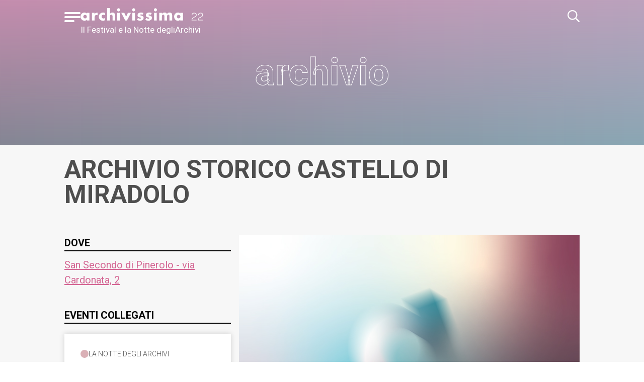

--- FILE ---
content_type: text/html; charset=utf-8
request_url: https://archivissima.it/2022/oggetti/2565-archivio-storico-castello-di-miradolo
body_size: 50175
content:
<!doctype html>
<html data-n-head-ssr lang="it" data-n-head="%7B%22lang%22:%7B%22ssr%22:%22it%22%7D%7D">
  <head >
    <title>Archivio storico Castello di Miradolo | Archivissima</title><meta data-n-head="ssr" charset="utf-8"><meta data-n-head="ssr" name="viewport" content="width=device-width, initial-scale=1"><meta data-n-head="ssr" data-hid="ogsite_name" property="og:site_name" content="Archivissima"><meta data-n-head="ssr" data-hid="ogtype" property="og:type" content="website"><meta data-n-head="ssr" data-hid="robots" name="robots" content="index,follow"><meta data-n-head="ssr" data-hid="description" name="description" content=""><meta data-n-head="ssr" data-hid="og:url" property="og:url" content="https://archivissima.it/oggetti/2565-archivio-storico-castello-di-miradolo"><meta data-n-head="ssr" data-hid="og:title" property="og:title" content="Archivio storico Castello di Miradolo"><meta data-n-head="ssr" data-hid="og:image" property="og:image" content="/2022/_nuxt/img/placeholder.bdfb128.jpeg"><meta data-n-head="ssr" data-hid="og:description" property="og:description" content=""><meta data-n-head="ssr" data-hid="schemaname" itemprop="name" content="Archivio storico Castello di Miradolo"><meta data-n-head="ssr" data-hid="schemadescription" itemprop="description" content=""><meta data-n-head="ssr" data-hid="schemaimage" itemprop="image" content="/2022/_nuxt/img/placeholder.bdfb128.jpeg"><base href="/2022/"><link data-n-head="ssr" rel="icon" type="image/svg+xml" href="/favicon.ico"><link data-n-head="ssr" data-hid="gf-prefetch" rel="dns-prefetch" href="https://fonts.gstatic.com/"><link data-n-head="ssr" data-hid="gf-preconnect" rel="preconnect" href="https://fonts.gstatic.com/" crossorigin=""><link data-n-head="ssr" data-hid="gf-preload" rel="preload" as="style" href="https://fonts.googleapis.com/css2?family=Roboto:wght@100;300;400;700&amp;display=swap"><link data-n-head="ssr" rel="canonical" href="https://archivissima.it/oggetti/2565-archivio-storico-castello-di-miradolo"><script data-n-head="ssr" data-hid="gtm-script">if(!window._gtm_init){window._gtm_init=1;(function(w,n,d,m,e,p){w[d]=(w[d]==1||n[d]=='yes'||n[d]==1||n[m]==1||(w[e]&&w[e][p]&&w[e][p]()))?1:0})(window,navigator,'doNotTrack','msDoNotTrack','external','msTrackingProtectionEnabled');(function(w,d,s,l,x,y){w[x]={};w._gtm_inject=function(i){if(w.doNotTrack||w[x][i])return;w[x][i]=1;w[l]=w[l]||[];w[l].push({'gtm.start':new Date().getTime(),event:'gtm.js'});var f=d.getElementsByTagName(s)[0],j=d.createElement(s);j.async=true;j.src='https://www.googletagmanager.com/gtm.js?id='+i;f.parentNode.insertBefore(j,f);};w[y]('GTM-N5FK7NP')})(window,document,'script','dataLayer','_gtm_ids','_gtm_inject')}</script><script data-n-head="ssr" data-hid="gf-script">(function(){var l=document.createElement('link');l.rel="stylesheet";l.href="https://fonts.googleapis.com/css2?family=Roboto:wght@100;300;400;700&display=swap";document.querySelector("head").appendChild(l);})();</script><noscript data-n-head="ssr" data-hid="gf-noscript"><link rel="stylesheet" href="https://fonts.googleapis.com/css2?family=Roboto:wght@100;300;400;700&display=swap"></noscript><link rel="preload" href="/2022/_nuxt/ce213bb.js" as="script"><link rel="preload" href="/2022/_nuxt/318a4ce.js" as="script"><link rel="preload" href="/2022/_nuxt/af50633.js" as="script"><link rel="preload" href="/2022/_nuxt/fc6c90b.js" as="script"><link rel="preload" href="/2022/_nuxt/14e53d8.js" as="script"><link rel="preload" href="/2022/_nuxt/36a3c62.js" as="script"><link rel="preload" href="/2022/_nuxt/9c43793.js" as="script"><link rel="preload" href="/2022/_nuxt/5dfaf49.js" as="script"><style data-vue-ssr-id="d706d280:0 771aba7f:0 8be93c90:0 69a2a21e:0">.fade-enter-active, .fade-leave-active{transition-property:opacity;transition-duration:500ms;transition-timing-function:cubic-bezier(0.4, 0, 0.2, 1)}.fade-enter,.fade-leave-to{opacity:0}/*! tailwindcss v3.0.24 | MIT License | https://tailwindcss.com*//*
1. Prevent padding and border from affecting element width. (https://github.com/mozdevs/cssremedy/issues/4)
2. Allow adding a border to an element by just adding a border-width. (https://github.com/tailwindcss/tailwindcss/pull/116)
*/*,
::before,
::after {
  box-sizing: border-box; /* 1 */
  border-width: 0; /* 2 */
  border-style: solid; /* 2 */
  border-color: currentColor; /* 2 */
}::before,
::after {
  --tw-content: '';
}/*
1. Use a consistent sensible line-height in all browsers.
2. Prevent adjustments of font size after orientation changes in iOS.
3. Use a more readable tab size.
4. Use the user's configured `sans` font-family by default.
*/html {
  line-height: 1.5; /* 1 */
  -webkit-text-size-adjust: 100%; /* 2 */
  -moz-tab-size: 4; /* 3 */
  -o-tab-size: 4;
     tab-size: 4; /* 3 */
  font-family: Roboto, sans-serif; /* 4 */
}/*
1. Remove the margin in all browsers.
2. Inherit line-height from `html` so users can set them as a class directly on the `html` element.
*/body {
  margin: 0; /* 1 */
  line-height: inherit; /* 2 */
}/*
1. Add the correct height in Firefox.
2. Correct the inheritance of border color in Firefox. (https://bugzilla.mozilla.org/show_bug.cgi?id=190655)
3. Ensure horizontal rules are visible by default.
*/hr {
  height: 0; /* 1 */
  color: inherit; /* 2 */
  border-top-width: 1px; /* 3 */
}/*
Add the correct text decoration in Chrome, Edge, and Safari.
*/abbr:where([title]) {
  -webkit-text-decoration: underline dotted;
          text-decoration: underline dotted;
}/*
Remove the default font size and weight for headings.
*/h1,
h2,
h3,
h4,
h5,
h6 {
  font-size: inherit;
  font-weight: inherit;
}/*
Reset links to optimize for opt-in styling instead of opt-out.
*/a {
  color: inherit;
  text-decoration: inherit;
}/*
Add the correct font weight in Edge and Safari.
*/b,
strong {
  font-weight: bolder;
}/*
1. Use the user's configured `mono` font family by default.
2. Correct the odd `em` font sizing in all browsers.
*/code,
kbd,
samp,
pre {
  font-family: ui-monospace, SFMono-Regular, Menlo, Monaco, Consolas, "Liberation Mono", "Courier New", monospace; /* 1 */
  font-size: 1em; /* 2 */
}/*
Add the correct font size in all browsers.
*/small {
  font-size: 80%;
}/*
Prevent `sub` and `sup` elements from affecting the line height in all browsers.
*/sub,
sup {
  font-size: 75%;
  line-height: 0;
  position: relative;
  vertical-align: baseline;
}sub {
  bottom: -0.25em;
}sup {
  top: -0.5em;
}/*
1. Remove text indentation from table contents in Chrome and Safari. (https://bugs.chromium.org/p/chromium/issues/detail?id=999088, https://bugs.webkit.org/show_bug.cgi?id=201297)
2. Correct table border color inheritance in all Chrome and Safari. (https://bugs.chromium.org/p/chromium/issues/detail?id=935729, https://bugs.webkit.org/show_bug.cgi?id=195016)
3. Remove gaps between table borders by default.
*/table {
  text-indent: 0; /* 1 */
  border-color: inherit; /* 2 */
  border-collapse: collapse; /* 3 */
}/*
1. Change the font styles in all browsers.
2. Remove the margin in Firefox and Safari.
3. Remove default padding in all browsers.
*/button,
input,
optgroup,
select,
textarea {
  font-family: inherit; /* 1 */
  font-size: 100%; /* 1 */
  line-height: inherit; /* 1 */
  color: inherit; /* 1 */
  margin: 0; /* 2 */
  padding: 0; /* 3 */
}/*
Remove the inheritance of text transform in Edge and Firefox.
*/button,
select {
  text-transform: none;
}/*
1. Correct the inability to style clickable types in iOS and Safari.
2. Remove default button styles.
*/button,
[type='button'],
[type='reset'],
[type='submit'] {
  -webkit-appearance: button; /* 1 */
  background-color: transparent; /* 2 */
  background-image: none; /* 2 */
}/*
Use the modern Firefox focus style for all focusable elements.
*/:-moz-focusring {
  outline: auto;
}/*
Remove the additional `:invalid` styles in Firefox. (https://github.com/mozilla/gecko-dev/blob/2f9eacd9d3d995c937b4251a5557d95d494c9be1/layout/style/res/forms.css#L728-L737)
*/:-moz-ui-invalid {
  box-shadow: none;
}/*
Add the correct vertical alignment in Chrome and Firefox.
*/progress {
  vertical-align: baseline;
}/*
Correct the cursor style of increment and decrement buttons in Safari.
*/::-webkit-inner-spin-button,
::-webkit-outer-spin-button {
  height: auto;
}/*
1. Correct the odd appearance in Chrome and Safari.
2. Correct the outline style in Safari.
*/[type='search'] {
  -webkit-appearance: textfield; /* 1 */
  outline-offset: -2px; /* 2 */
}/*
Remove the inner padding in Chrome and Safari on macOS.
*/::-webkit-search-decoration {
  -webkit-appearance: none;
}/*
1. Correct the inability to style clickable types in iOS and Safari.
2. Change font properties to `inherit` in Safari.
*/::-webkit-file-upload-button {
  -webkit-appearance: button; /* 1 */
  font: inherit; /* 2 */
}/*
Add the correct display in Chrome and Safari.
*/summary {
  display: list-item;
}/*
Removes the default spacing and border for appropriate elements.
*/blockquote,
dl,
dd,
h1,
h2,
h3,
h4,
h5,
h6,
hr,
figure,
p,
pre {
  margin: 0;
}fieldset {
  margin: 0;
  padding: 0;
}legend {
  padding: 0;
}ol,
ul,
menu {
  list-style: none;
  margin: 0;
  padding: 0;
}/*
Prevent resizing textareas horizontally by default.
*/textarea {
  resize: vertical;
}/*
1. Reset the default placeholder opacity in Firefox. (https://github.com/tailwindlabs/tailwindcss/issues/3300)
2. Set the default placeholder color to the user's configured gray 400 color.
*/input::-moz-placeholder, textarea::-moz-placeholder {
  opacity: 1; /* 1 */
  color: #9ca3af; /* 2 */
}input:-ms-input-placeholder, textarea:-ms-input-placeholder {
  opacity: 1; /* 1 */
  color: #9ca3af; /* 2 */
}input::placeholder,
textarea::placeholder {
  opacity: 1; /* 1 */
  color: #9ca3af; /* 2 */
}/*
Set the default cursor for buttons.
*/button,
[role="button"] {
  cursor: pointer;
}/*
Make sure disabled buttons don't get the pointer cursor.
*/:disabled {
  cursor: default;
}/*
1. Make replaced elements `display: block` by default. (https://github.com/mozdevs/cssremedy/issues/14)
2. Add `vertical-align: middle` to align replaced elements more sensibly by default. (https://github.com/jensimmons/cssremedy/issues/14#issuecomment-634934210)
   This can trigger a poorly considered lint error in some tools but is included by design.
*/img,
svg,
video,
canvas,
audio,
iframe,
embed,
object {
  display: block; /* 1 */
  vertical-align: middle; /* 2 */
}/*
Constrain images and videos to the parent width and preserve their intrinsic aspect ratio. (https://github.com/mozdevs/cssremedy/issues/14)
*/img,
video {
  max-width: 100%;
  height: auto;
}/*
Ensure the default browser behavior of the `hidden` attribute.
*/[hidden] {
  display: none;
}html{font-family:Roboto, sans-serif;font-size:12px}@media (min-width: 768px){html{font-size:16px}}.container{margin-left:auto;margin-right:auto;width:100%;padding-left:1rem;padding-right:1rem}@media (min-width: 768px){.container{padding-left:2rem;padding-right:2rem}}@media (min-width: 1024px){.container{padding-left:8rem;padding-right:8rem}}*, ::before, ::after{--tw-translate-x:0;--tw-translate-y:0;--tw-rotate:0;--tw-skew-x:0;--tw-skew-y:0;--tw-scale-x:1;--tw-scale-y:1;--tw-pan-x: ;--tw-pan-y: ;--tw-pinch-zoom: ;--tw-scroll-snap-strictness:proximity;--tw-ordinal: ;--tw-slashed-zero: ;--tw-numeric-figure: ;--tw-numeric-spacing: ;--tw-numeric-fraction: ;--tw-ring-inset: ;--tw-ring-offset-width:0px;--tw-ring-offset-color:#fff;--tw-ring-color:rgb(59 130 246 / 0.5);--tw-ring-offset-shadow:0 0 #0000;--tw-ring-shadow:0 0 #0000;--tw-shadow:0 0 #0000;--tw-shadow-colored:0 0 #0000;--tw-blur: ;--tw-brightness: ;--tw-contrast: ;--tw-grayscale: ;--tw-hue-rotate: ;--tw-invert: ;--tw-saturate: ;--tw-sepia: ;--tw-drop-shadow: ;--tw-backdrop-blur: ;--tw-backdrop-brightness: ;--tw-backdrop-contrast: ;--tw-backdrop-grayscale: ;--tw-backdrop-hue-rotate: ;--tw-backdrop-invert: ;--tw-backdrop-opacity: ;--tw-backdrop-saturate: ;--tw-backdrop-sepia: }.prose{color:var(--tw-prose-body);max-width:65ch;}.prose :where([class~="lead"]):not(:where([class~="not-prose"] *)){color:var(--tw-prose-lead);font-size:1.25em;line-height:1.6;margin-top:1.2em;margin-bottom:1.2em}.prose :where(a):not(:where([class~="not-prose"] *)){color:var(--tw-prose-links);text-decoration:underline;font-weight:500}.prose :where(strong):not(:where([class~="not-prose"] *)){color:var(--tw-prose-bold);font-weight:600}.prose :where(ol):not(:where([class~="not-prose"] *)){list-style-type:decimal;padding-left:1.625em}.prose :where(ol[type="A"]):not(:where([class~="not-prose"] *)){list-style-type:upper-alpha}.prose :where(ol[type="a"]):not(:where([class~="not-prose"] *)){list-style-type:lower-alpha}.prose :where(ol[type="A" s]):not(:where([class~="not-prose"] *)){list-style-type:upper-alpha}.prose :where(ol[type="a" s]):not(:where([class~="not-prose"] *)){list-style-type:lower-alpha}.prose :where(ol[type="I"]):not(:where([class~="not-prose"] *)){list-style-type:upper-roman}.prose :where(ol[type="i"]):not(:where([class~="not-prose"] *)){list-style-type:lower-roman}.prose :where(ol[type="I" s]):not(:where([class~="not-prose"] *)){list-style-type:upper-roman}.prose :where(ol[type="i" s]):not(:where([class~="not-prose"] *)){list-style-type:lower-roman}.prose :where(ol[type="1"]):not(:where([class~="not-prose"] *)){list-style-type:decimal}.prose :where(ul):not(:where([class~="not-prose"] *)){list-style-type:disc;padding-left:1.625em}.prose :where(ol > li):not(:where([class~="not-prose"] *))::marker{font-weight:400;color:var(--tw-prose-counters)}.prose :where(ul > li):not(:where([class~="not-prose"] *))::marker{color:var(--tw-prose-bullets)}.prose :where(hr):not(:where([class~="not-prose"] *)){border-color:var(--tw-prose-hr);border-top-width:1px;margin-top:3em;margin-bottom:3em}.prose :where(blockquote):not(:where([class~="not-prose"] *)){font-weight:500;font-style:italic;color:var(--tw-prose-quotes);border-left-width:0.25rem;border-left-color:var(--tw-prose-quote-borders);quotes:"\201C""\201D""\2018""\2019";margin-top:1.6em;margin-bottom:1.6em;padding-left:1em}.prose :where(blockquote p:first-of-type):not(:where([class~="not-prose"] *))::before{content:open-quote}.prose :where(blockquote p:last-of-type):not(:where([class~="not-prose"] *))::after{content:close-quote}.prose :where(h1):not(:where([class~="not-prose"] *)){color:var(--tw-prose-headings);font-weight:800;font-size:2.25em;margin-top:0;margin-bottom:0.8888889em;line-height:1.1111111}.prose :where(h1 strong):not(:where([class~="not-prose"] *)){font-weight:900}.prose :where(h2):not(:where([class~="not-prose"] *)){color:var(--tw-prose-headings);font-weight:700;font-size:1.5em;margin-top:2em;margin-bottom:1em;line-height:1.3333333}.prose :where(h2 strong):not(:where([class~="not-prose"] *)){font-weight:800}.prose :where(h3):not(:where([class~="not-prose"] *)){color:var(--tw-prose-headings);font-weight:600;font-size:1.25em;margin-top:1.6em;margin-bottom:0.6em;line-height:1.6}.prose :where(h3 strong):not(:where([class~="not-prose"] *)){font-weight:700}.prose :where(h4):not(:where([class~="not-prose"] *)){color:var(--tw-prose-headings);font-weight:600;margin-top:1.5em;margin-bottom:0.5em;line-height:1.5}.prose :where(h4 strong):not(:where([class~="not-prose"] *)){font-weight:700}.prose :where(figure > *):not(:where([class~="not-prose"] *)){margin-top:0;margin-bottom:0}.prose :where(figcaption):not(:where([class~="not-prose"] *)){color:var(--tw-prose-captions);font-size:0.875em;line-height:1.4285714;margin-top:0.8571429em}.prose :where(code):not(:where([class~="not-prose"] *)){color:var(--tw-prose-code);font-weight:600;font-size:0.875em}.prose :where(code):not(:where([class~="not-prose"] *))::before{content:"`"}.prose :where(code):not(:where([class~="not-prose"] *))::after{content:"`"}.prose :where(a code):not(:where([class~="not-prose"] *)){color:var(--tw-prose-links)}.prose :where(pre):not(:where([class~="not-prose"] *)){color:var(--tw-prose-pre-code);background-color:var(--tw-prose-pre-bg);overflow-x:auto;font-weight:400;font-size:0.875em;line-height:1.7142857;margin-top:1.7142857em;margin-bottom:1.7142857em;border-radius:0.375rem;padding-top:0.8571429em;padding-right:1.1428571em;padding-bottom:0.8571429em;padding-left:1.1428571em}.prose :where(pre code):not(:where([class~="not-prose"] *)){background-color:transparent;border-width:0;border-radius:0;padding:0;font-weight:inherit;color:inherit;font-size:inherit;font-family:inherit;line-height:inherit}.prose :where(pre code):not(:where([class~="not-prose"] *))::before{content:none}.prose :where(pre code):not(:where([class~="not-prose"] *))::after{content:none}.prose :where(table):not(:where([class~="not-prose"] *)){width:100%;table-layout:auto;text-align:left;margin-top:2em;margin-bottom:2em;font-size:0.875em;line-height:1.7142857}.prose :where(thead):not(:where([class~="not-prose"] *)){border-bottom-width:1px;border-bottom-color:var(--tw-prose-th-borders)}.prose :where(thead th):not(:where([class~="not-prose"] *)){color:var(--tw-prose-headings);font-weight:600;vertical-align:bottom;padding-right:0.5714286em;padding-bottom:0.5714286em;padding-left:0.5714286em}.prose :where(tbody tr):not(:where([class~="not-prose"] *)){border-bottom-width:1px;border-bottom-color:var(--tw-prose-td-borders)}.prose :where(tbody tr:last-child):not(:where([class~="not-prose"] *)){border-bottom-width:0}.prose :where(tbody td):not(:where([class~="not-prose"] *)){vertical-align:baseline;padding-top:0.5714286em;padding-right:0.5714286em;padding-bottom:0.5714286em;padding-left:0.5714286em}.prose{--tw-prose-body:#374151;--tw-prose-headings:#111827;--tw-prose-lead:#4b5563;--tw-prose-links:#111827;--tw-prose-bold:#111827;--tw-prose-counters:#6b7280;--tw-prose-bullets:#d1d5db;--tw-prose-hr:#e5e7eb;--tw-prose-quotes:#111827;--tw-prose-quote-borders:#e5e7eb;--tw-prose-captions:#6b7280;--tw-prose-code:#111827;--tw-prose-pre-code:#e5e7eb;--tw-prose-pre-bg:#1f2937;--tw-prose-th-borders:#d1d5db;--tw-prose-td-borders:#e5e7eb;--tw-prose-invert-body:#d1d5db;--tw-prose-invert-headings:#fff;--tw-prose-invert-lead:#9ca3af;--tw-prose-invert-links:#fff;--tw-prose-invert-bold:#fff;--tw-prose-invert-counters:#9ca3af;--tw-prose-invert-bullets:#4b5563;--tw-prose-invert-hr:#374151;--tw-prose-invert-quotes:#f3f4f6;--tw-prose-invert-quote-borders:#374151;--tw-prose-invert-captions:#9ca3af;--tw-prose-invert-code:#fff;--tw-prose-invert-pre-code:#d1d5db;--tw-prose-invert-pre-bg:rgb(0 0 0 / 50%);--tw-prose-invert-th-borders:#4b5563;--tw-prose-invert-td-borders:#374151;font-size:1rem;line-height:1.75}.prose :where(p):not(:where([class~="not-prose"] *)){margin-top:1.25em;margin-bottom:1.25em}.prose :where(img):not(:where([class~="not-prose"] *)){margin-top:2em;margin-bottom:2em}.prose :where(video):not(:where([class~="not-prose"] *)){margin-top:2em;margin-bottom:2em}.prose :where(figure):not(:where([class~="not-prose"] *)){margin-top:2em;margin-bottom:2em}.prose :where(h2 code):not(:where([class~="not-prose"] *)){font-size:0.875em}.prose :where(h3 code):not(:where([class~="not-prose"] *)){font-size:0.9em}.prose :where(li):not(:where([class~="not-prose"] *)){margin-top:0.5em;margin-bottom:0.5em}.prose :where(ol > li):not(:where([class~="not-prose"] *)){padding-left:0.375em}.prose :where(ul > li):not(:where([class~="not-prose"] *)){padding-left:0.375em}.prose > :where(ul > li p):not(:where([class~="not-prose"] *)){margin-top:0.75em;margin-bottom:0.75em}.prose > :where(ul > li > *:first-child):not(:where([class~="not-prose"] *)){margin-top:1.25em}.prose > :where(ul > li > *:last-child):not(:where([class~="not-prose"] *)){margin-bottom:1.25em}.prose > :where(ol > li > *:first-child):not(:where([class~="not-prose"] *)){margin-top:1.25em}.prose > :where(ol > li > *:last-child):not(:where([class~="not-prose"] *)){margin-bottom:1.25em}.prose :where(ul ul, ul ol, ol ul, ol ol):not(:where([class~="not-prose"] *)){margin-top:0.75em;margin-bottom:0.75em}.prose :where(hr + *):not(:where([class~="not-prose"] *)){margin-top:0}.prose :where(h2 + *):not(:where([class~="not-prose"] *)){margin-top:0}.prose :where(h3 + *):not(:where([class~="not-prose"] *)){margin-top:0}.prose :where(h4 + *):not(:where([class~="not-prose"] *)){margin-top:0}.prose :where(thead th:first-child):not(:where([class~="not-prose"] *)){padding-left:0}.prose :where(thead th:last-child):not(:where([class~="not-prose"] *)){padding-right:0}.prose :where(tbody td:first-child):not(:where([class~="not-prose"] *)){padding-left:0}.prose :where(tbody td:last-child):not(:where([class~="not-prose"] *)){padding-right:0}.prose > :where(:first-child):not(:where([class~="not-prose"] *)){margin-top:0}.prose > :where(:last-child):not(:where([class~="not-prose"] *)){margin-bottom:0}.typog-12-light{font-size:0.75rem;font-weight:300}.typog-12-normal{font-size:0.75rem;font-weight:400}.typog-14-thin{font-size:0.875rem;font-weight:100}.typog-14-light{font-size:0.875rem;font-weight:300}.typog-14-normal{font-size:0.875rem;font-weight:400}.typog-14-bold{font-size:0.875rem;font-weight:700}.typog-18-normal{font-size:1.125rem;font-weight:400}.typog-18-bold{font-size:1.125rem;font-weight:700}.typog-20-normal{font-size:1.25rem;font-weight:400}.typog-20-bold{font-size:1.25rem;font-weight:700}.typog-22-normal{font-size:1.375rem;font-weight:400}.typog-24-light{font-size:1.5rem;font-weight:300}.typog-24-normal{font-size:1.5rem;font-weight:400}.typog-26-light{font-size:1.625rem;font-weight:300}.typog-26-normal{font-size:1.625rem;font-weight:400}.typog-30-normal{font-size:1.875rem;font-weight:400}.typog-30-bold{font-size:1.875rem;font-weight:700}.typog-36-bold{font-size:2.25rem;font-weight:700}.typog-42-light{font-size:2.625rem;font-weight:300}.typog-42-normal{font-size:2.625rem;font-weight:400}.typog-42-bold{font-size:2.625rem;font-weight:700}.typog-48-light{font-size:3rem;font-weight:300;line-height:1}.typog-48-bold{font-size:3rem;font-weight:700;line-height:1}.typog-75-normal{font-size:4.68rem;font-weight:400;line-height:1}.typog-75-bold{font-size:4.68rem;font-weight:700;line-height:1}.flex-center{display:flex;align-items:center;justify-content:center}.flex-between{display:flex;align-items:center;justify-content:space-between}.flex-start{display:flex;align-items:center;justify-content:flex-start}.flex-end{display:flex;align-items:center;justify-content:flex-end}a[target=_blank]{--tw-text-opacity:1;color:rgb(212 102 147 / var(--tw-text-opacity));-webkit-text-decoration-line:underline;text-decoration-line:underline}a[target=_blank]:hover{-webkit-text-decoration-line:none;text-decoration-line:none}.btn{position:relative;border-radius:0.125rem;--tw-bg-opacity:1;background-color:rgb(0 0 0 / var(--tw-bg-opacity));padding-left:0.75rem;padding-right:0.75rem;padding-top:0.5rem;padding-bottom:0.5rem;--tw-text-opacity:1;color:rgb(255 255 255 / var(--tw-text-opacity));--tw-shadow:0 4px 6px -1px rgb(0 0 0 / 0.1), 0 2px 4px -2px rgb(0 0 0 / 0.1);--tw-shadow-colored:0 4px 6px -1px var(--tw-shadow-color), 0 2px 4px -2px var(--tw-shadow-color);box-shadow:var(--tw-ring-offset-shadow, 0 0 #0000), var(--tw-ring-shadow, 0 0 #0000), var(--tw-shadow);transition-property:all;transition-timing-function:cubic-bezier(0.4, 0, 0.2, 1);transition-duration:150ms}.btn:before{content:"";background:linear-gradient(90deg,#d66592,#8baab7);position:absolute;top:0px;right:0px;bottom:0px;left:0px;width:0px;transition-property:all;transition-timing-function:cubic-bezier(0.4, 0, 0.2, 1);transition-duration:150ms}.btn:hover:before{content:"";width:100%}.btn span{position:relative}.btn.transparent{font-size:1.375rem;font-weight:400;border-width:1px;--tw-border-opacity:1;border-color:rgb(255 255 255 / var(--tw-border-opacity));--tw-bg-opacity:1;background-color:rgb(255 255 255 / var(--tw-bg-opacity));text-transform:uppercase;--tw-text-opacity:1;color:rgb(134 134 134 / var(--tw-text-opacity))}.btn.transparent:before{content:none}.btn.transparent:hover{--tw-bg-opacity:1;background-color:rgb(255 255 255 / var(--tw-bg-opacity))}.input{font-size:1.625rem;font-weight:400;width:100%;border-width:2px;--tw-border-opacity:1;border-color:rgb(255 255 255 / var(--tw-border-opacity));background-color:transparent;padding:1rem}.input:focus{--tw-border-opacity:1;border-color:rgb(134 134 134 / var(--tw-border-opacity));outline:2px solid transparent;outline-offset:2px}.bg-animate{position:relative;background:linear-gradient(90deg,#d66592,#baa4be);background-size:300% 300%;-webkit-animation:gradient 15s ease infinite;animation:gradient 15s ease infinite}.bg-animate:before{position:absolute;top:0px;right:0px;bottom:0px;left:0px;content:"";-webkit-mask-image:linear-gradient(180deg,transparent,#000);mask-image:linear-gradient(180deg,transparent,#000);background:linear-gradient(90deg,#774655,#8baab7);background-size:300% 300%;-webkit-animation:gradient 15s ease infinite;animation:gradient 15s ease infinite}.bg-animate >*{position:relative;z-index:10}.bg-gradient-custom{background:linear-gradient(90deg,#d66592,#8baab7)}.sr-only{position:absolute;width:1px;height:1px;padding:0;margin:-1px;overflow:hidden;clip:rect(0, 0, 0, 0);white-space:nowrap;border-width:0}.pointer-events-none{pointer-events:none}.static{position:static}.fixed{position:fixed}.absolute{position:absolute}.relative{position:relative}.sticky{position:-webkit-sticky;position:sticky}.inset-0{top:0px;right:0px;bottom:0px;left:0px}.inset-y-0{top:0px;bottom:0px}.inset-x-0{left:0px;right:0px}.bottom-0{bottom:0px}.left-0{left:0px}.top-0{top:0px}.right-0{right:0px}.right-4{right:1rem}.left-1\/2{left:50%}.top-1\/2{top:50%}.-left-20{left:-5rem}.-right-20{right:-5rem}.top-2{top:0.5rem}.z-10{z-index:10}.z-50{z-index:50}.z-20{z-index:20}.z-40{z-index:40}.z-0{z-index:0}.order-first{order:-9999}.col-span-12{grid-column:span 12 / span 12}.col-span-2{grid-column:span 2 / span 2}.col-span-11{grid-column:span 11 / span 11}.col-span-1{grid-column:span 1 / span 1}.col-start-2{grid-column-start:2}.m-2{margin:0.5rem}.m-0{margin:0px}.-mx-4{margin-left:-1rem;margin-right:-1rem}.my-2{margin-top:0.5rem;margin-bottom:0.5rem}.-mx-2{margin-left:-0.5rem;margin-right:-0.5rem}.my-4{margin-top:1rem;margin-bottom:1rem}.my-8{margin-top:2rem;margin-bottom:2rem}.mx-auto{margin-left:auto;margin-right:auto}.-mx-6{margin-left:-1.5rem;margin-right:-1.5rem}.mt-10{margin-top:2.5rem}.mr-4{margin-right:1rem}.mr-8{margin-right:2rem}.mb-2{margin-bottom:0.5rem}.mr-2{margin-right:0.5rem}.mb-4{margin-bottom:1rem}.ml-1{margin-left:0.25rem}.mb-8{margin-bottom:2rem}.mr-1{margin-right:0.25rem}.mb-0{margin-bottom:0px}.ml-2{margin-left:0.5rem}.mt-4{margin-top:1rem}.ml-4{margin-left:1rem}.-mt-1{margin-top:-0.25rem}.mt-20{margin-top:5rem}.mt-6{margin-top:1.5rem}.mb-5{margin-bottom:1.25rem}.mb-1{margin-bottom:0.25rem}.mt-1{margin-top:0.25rem}.mr-5{margin-right:1.25rem}.block{display:block}.inline-block{display:inline-block}.inline{display:inline}.flex{display:flex}.inline-flex{display:inline-flex}.table{display:table}.grid{display:grid}.hidden{display:none}.aspect-video{aspect-ratio:16 / 9}.aspect-square{aspect-ratio:1 / 1}.h-4{height:1rem}.\!h-\[120vh\]{height:120vh !important}.h-5{height:1.25rem}.h-80{height:20rem}.h-20{height:5rem}.h-1{height:0.25rem}.h-\[3px\]{height:3px}.h-full{height:100%}.h-6{height:1.5rem}.h-16{height:4rem}.h-9{height:2.25rem}.h-auto{height:auto}.h-\[70px\]{height:70px}.h-\[200px\]{height:200px}.h-\[50vh\]{height:50vh}.h-40{height:10rem}.max-h-\[40vh\]{max-height:40vh}.max-h-screen{max-height:100vh}.max-h-\[400px\]{max-height:400px}.max-h-\[90vh\]{max-height:90vh}.min-h-\[100px\]{min-height:100px}.min-h-\[80vh\]{min-height:80vh}.min-h-\[30vh\]{min-height:30vh}.min-h-\[176px\]{min-height:176px}.min-h-\[90vh\]{min-height:90vh}.w-full{width:100%}.w-4{width:1rem}.w-2{width:0.5rem}.w-3{width:0.75rem}.w-20{width:5rem}.w-8{width:2rem}.w-screen{width:100vw}.w-2\/3{width:66.666667%}.w-1\/2{width:50%}.w-12{width:3rem}.w-5{width:1.25rem}.w-6{width:1.5rem}.w-40{width:10rem}.w-16{width:4rem}.w-auto{width:auto}.w-9{width:2.25rem}.w-1{width:0.25rem}.w-24{width:6rem}.w-10{width:2.5rem}.w-52{width:13rem}.w-1\/4{width:25%}.w-3\/4{width:75%}.max-w-none{max-width:none}.max-w-\[110px\]{max-width:110px}.max-w-\[150px\]{max-width:150px}.max-w-\[120px\]{max-width:120px}.flex-1{flex:1 1 0%}.flex-none{flex:none}.flex-auto{flex:1 1 auto}.flex-shrink-0{flex-shrink:0}.flex-grow{flex-grow:1}.grow{flex-grow:1}.translate-y-1{--tw-translate-y:0.25rem;transform:translate(var(--tw-translate-x), var(--tw-translate-y)) rotate(var(--tw-rotate)) skewX(var(--tw-skew-x)) skewY(var(--tw-skew-y)) scaleX(var(--tw-scale-x)) scaleY(var(--tw-scale-y))}.-translate-y-full{--tw-translate-y:-100%;transform:translate(var(--tw-translate-x), var(--tw-translate-y)) rotate(var(--tw-rotate)) skewX(var(--tw-skew-x)) skewY(var(--tw-skew-y)) scaleX(var(--tw-scale-x)) scaleY(var(--tw-scale-y))}.-translate-x-1\/2{--tw-translate-x:-50%;transform:translate(var(--tw-translate-x), var(--tw-translate-y)) rotate(var(--tw-rotate)) skewX(var(--tw-skew-x)) skewY(var(--tw-skew-y)) scaleX(var(--tw-scale-x)) scaleY(var(--tw-scale-y))}.-translate-y-8{--tw-translate-y:-2rem;transform:translate(var(--tw-translate-x), var(--tw-translate-y)) rotate(var(--tw-rotate)) skewX(var(--tw-skew-x)) skewY(var(--tw-skew-y)) scaleX(var(--tw-scale-x)) scaleY(var(--tw-scale-y))}.-translate-y-1\/2{--tw-translate-y:-50%;transform:translate(var(--tw-translate-x), var(--tw-translate-y)) rotate(var(--tw-rotate)) skewX(var(--tw-skew-x)) skewY(var(--tw-skew-y)) scaleX(var(--tw-scale-x)) scaleY(var(--tw-scale-y))}.rotate-90{--tw-rotate:90deg;transform:translate(var(--tw-translate-x), var(--tw-translate-y)) rotate(var(--tw-rotate)) skewX(var(--tw-skew-x)) skewY(var(--tw-skew-y)) scaleX(var(--tw-scale-x)) scaleY(var(--tw-scale-y))}.rotate-45{--tw-rotate:45deg;transform:translate(var(--tw-translate-x), var(--tw-translate-y)) rotate(var(--tw-rotate)) skewX(var(--tw-skew-x)) skewY(var(--tw-skew-y)) scaleX(var(--tw-scale-x)) scaleY(var(--tw-scale-y))}.-rotate-45{--tw-rotate:-45deg;transform:translate(var(--tw-translate-x), var(--tw-translate-y)) rotate(var(--tw-rotate)) skewX(var(--tw-skew-x)) skewY(var(--tw-skew-y)) scaleX(var(--tw-scale-x)) scaleY(var(--tw-scale-y))}.rotate-180{--tw-rotate:180deg;transform:translate(var(--tw-translate-x), var(--tw-translate-y)) rotate(var(--tw-rotate)) skewX(var(--tw-skew-x)) skewY(var(--tw-skew-y)) scaleX(var(--tw-scale-x)) scaleY(var(--tw-scale-y))}.transform{transform:translate(var(--tw-translate-x), var(--tw-translate-y)) rotate(var(--tw-rotate)) skewX(var(--tw-skew-x)) skewY(var(--tw-skew-y)) scaleX(var(--tw-scale-x)) scaleY(var(--tw-scale-y))}@-webkit-keyframes bounce{0%, 100%{transform:translateY(-25%);-webkit-animation-timing-function:cubic-bezier(0.8,0,1,1);animation-timing-function:cubic-bezier(0.8,0,1,1)}50%{transform:none;-webkit-animation-timing-function:cubic-bezier(0,0,0.2,1);animation-timing-function:cubic-bezier(0,0,0.2,1)}}@keyframes bounce{0%, 100%{transform:translateY(-25%);-webkit-animation-timing-function:cubic-bezier(0.8,0,1,1);animation-timing-function:cubic-bezier(0.8,0,1,1)}50%{transform:none;-webkit-animation-timing-function:cubic-bezier(0,0,0.2,1);animation-timing-function:cubic-bezier(0,0,0.2,1)}}.animate-bounce{-webkit-animation:bounce 1s infinite;animation:bounce 1s infinite}.cursor-pointer{cursor:pointer}.cursor-grabbing{cursor:-webkit-grabbing;cursor:grabbing}.grid-cols-1{grid-template-columns:repeat(1, minmax(0, 1fr))}.grid-cols-2{grid-template-columns:repeat(2, minmax(0, 1fr))}.grid-cols-3{grid-template-columns:repeat(3, minmax(0, 1fr))}.grid-cols-4{grid-template-columns:repeat(4, minmax(0, 1fr))}.grid-cols-12{grid-template-columns:repeat(12, minmax(0, 1fr))}.grid-cols-5{grid-template-columns:repeat(5, minmax(0, 1fr))}.flex-row{flex-direction:row}.flex-col{flex-direction:column}.flex-wrap{flex-wrap:wrap}.items-start{align-items:flex-start}.items-end{align-items:flex-end}.items-center{align-items:center}.items-baseline{align-items:baseline}.justify-start{justify-content:flex-start}.justify-end{justify-content:flex-end}.justify-center{justify-content:center}.justify-between{justify-content:space-between}.justify-around{justify-content:space-around}.gap-11{gap:2.75rem}.gap-4{gap:1rem}.gap-2{gap:0.5rem}.gap-8{gap:2rem}.gap-3{gap:0.75rem}.gap-6{gap:1.5rem}.gap-5{gap:1.25rem}.gap-y-16{row-gap:4rem}.space-y-8 > :not([hidden]) ~ :not([hidden]){--tw-space-y-reverse:0;margin-top:calc(2rem * calc(1 - var(--tw-space-y-reverse)));margin-bottom:calc(2rem * var(--tw-space-y-reverse))}.space-y-4 > :not([hidden]) ~ :not([hidden]){--tw-space-y-reverse:0;margin-top:calc(1rem * calc(1 - var(--tw-space-y-reverse)));margin-bottom:calc(1rem * var(--tw-space-y-reverse))}.space-y-16 > :not([hidden]) ~ :not([hidden]){--tw-space-y-reverse:0;margin-top:calc(4rem * calc(1 - var(--tw-space-y-reverse)));margin-bottom:calc(4rem * var(--tw-space-y-reverse))}.space-x-4 > :not([hidden]) ~ :not([hidden]){--tw-space-x-reverse:0;margin-right:calc(1rem * var(--tw-space-x-reverse));margin-left:calc(1rem * calc(1 - var(--tw-space-x-reverse)))}.space-x-2 > :not([hidden]) ~ :not([hidden]){--tw-space-x-reverse:0;margin-right:calc(0.5rem * var(--tw-space-x-reverse));margin-left:calc(0.5rem * calc(1 - var(--tw-space-x-reverse)))}.space-y-20 > :not([hidden]) ~ :not([hidden]){--tw-space-y-reverse:0;margin-top:calc(5rem * calc(1 - var(--tw-space-y-reverse)));margin-bottom:calc(5rem * var(--tw-space-y-reverse))}.space-y-10 > :not([hidden]) ~ :not([hidden]){--tw-space-y-reverse:0;margin-top:calc(2.5rem * calc(1 - var(--tw-space-y-reverse)));margin-bottom:calc(2.5rem * var(--tw-space-y-reverse))}.space-y-3 > :not([hidden]) ~ :not([hidden]){--tw-space-y-reverse:0;margin-top:calc(0.75rem * calc(1 - var(--tw-space-y-reverse)));margin-bottom:calc(0.75rem * var(--tw-space-y-reverse))}.space-y-5 > :not([hidden]) ~ :not([hidden]){--tw-space-y-reverse:0;margin-top:calc(1.25rem * calc(1 - var(--tw-space-y-reverse)));margin-bottom:calc(1.25rem * var(--tw-space-y-reverse))}.space-y-1 > :not([hidden]) ~ :not([hidden]){--tw-space-y-reverse:0;margin-top:calc(0.25rem * calc(1 - var(--tw-space-y-reverse)));margin-bottom:calc(0.25rem * var(--tw-space-y-reverse))}.space-y-0 > :not([hidden]) ~ :not([hidden]){--tw-space-y-reverse:0;margin-top:calc(0px * calc(1 - var(--tw-space-y-reverse)));margin-bottom:calc(0px * var(--tw-space-y-reverse))}.space-y-2 > :not([hidden]) ~ :not([hidden]){--tw-space-y-reverse:0;margin-top:calc(0.5rem * calc(1 - var(--tw-space-y-reverse)));margin-bottom:calc(0.5rem * var(--tw-space-y-reverse))}.space-x-0 > :not([hidden]) ~ :not([hidden]){--tw-space-x-reverse:0;margin-right:calc(0px * var(--tw-space-x-reverse));margin-left:calc(0px * calc(1 - var(--tw-space-x-reverse)))}.space-y-6 > :not([hidden]) ~ :not([hidden]){--tw-space-y-reverse:0;margin-top:calc(1.5rem * calc(1 - var(--tw-space-y-reverse)));margin-bottom:calc(1.5rem * var(--tw-space-y-reverse))}.space-y-14 > :not([hidden]) ~ :not([hidden]){--tw-space-y-reverse:0;margin-top:calc(3.5rem * calc(1 - var(--tw-space-y-reverse)));margin-bottom:calc(3.5rem * var(--tw-space-y-reverse))}.space-y-32 > :not([hidden]) ~ :not([hidden]){--tw-space-y-reverse:0;margin-top:calc(8rem * calc(1 - var(--tw-space-y-reverse)));margin-bottom:calc(8rem * var(--tw-space-y-reverse))}.divide-y > :not([hidden]) ~ :not([hidden]){--tw-divide-y-reverse:0;border-top-width:calc(1px * calc(1 - var(--tw-divide-y-reverse)));border-bottom-width:calc(1px * var(--tw-divide-y-reverse))}.divide-current > :not([hidden]) ~ :not([hidden]){border-color:currentColor}.self-center{align-self:center}.overflow-auto{overflow:auto}.overflow-hidden{overflow:hidden}.overflow-x-auto{overflow-x:auto}.overflow-y-hidden{overflow-y:hidden}.overflow-x-scroll{overflow-x:scroll}.overflow-y-scroll{overflow-y:scroll}.truncate{overflow:hidden;text-overflow:ellipsis;white-space:nowrap}.whitespace-normal{white-space:normal}.whitespace-nowrap{white-space:nowrap}.break-words{overflow-wrap:break-word}.rounded-full{border-radius:9999px}.rounded-md{border-radius:0.375rem}.rounded-lg{border-radius:0.5rem}.rounded-xl{border-radius:0.75rem}.rounded-2xl{border-radius:1rem}.rounded-l-xl{border-top-left-radius:0.75rem;border-bottom-left-radius:0.75rem}.border{border-width:1px}.border-2{border-width:2px}.border-4{border-width:4px}.border-b-2{border-bottom-width:2px}.border-t{border-top-width:1px}.border-b{border-bottom-width:1px}.border-none{border-style:none}.border-white{--tw-border-opacity:1;border-color:rgb(255 255 255 / var(--tw-border-opacity))}.border-black{--tw-border-opacity:1;border-color:rgb(0 0 0 / var(--tw-border-opacity))}.border-gray{--tw-border-opacity:1;border-color:rgb(247 247 247 / var(--tw-border-opacity))}.bg-gray{--tw-bg-opacity:1;background-color:rgb(247 247 247 / var(--tw-bg-opacity))}.bg-gray-dark{--tw-bg-opacity:1;background-color:rgb(134 134 134 / var(--tw-bg-opacity))}.bg-transparent{background-color:transparent}.bg-white{--tw-bg-opacity:1;background-color:rgb(255 255 255 / var(--tw-bg-opacity))}.bg-primary-dark{--tw-bg-opacity:1;background-color:rgb(187 88 139 / var(--tw-bg-opacity))}.bg-black{--tw-bg-opacity:1;background-color:rgb(0 0 0 / var(--tw-bg-opacity))}.bg-primary{--tw-bg-opacity:1;background-color:rgb(212 102 147 / var(--tw-bg-opacity))}.bg-black\/50{background-color:rgb(0 0 0 / 0.5)}.bg-gray-light{--tw-bg-opacity:1;background-color:rgb(244 244 244 / var(--tw-bg-opacity))}.bg-gradient-to-t{background-image:linear-gradient(to top, var(--tw-gradient-stops))}.from-gray-light{--tw-gradient-from:#F4F4F4;--tw-gradient-stops:var(--tw-gradient-from), var(--tw-gradient-to, rgb(244 244 244 / 0))}.bg-cover{background-size:cover}.bg-clip-text{-webkit-background-clip:text;background-clip:text}.bg-center{background-position:center}.bg-right{background-position:right}.bg-no-repeat{background-repeat:no-repeat}.fill-current{fill:currentColor}.fill-white{fill:#ffffff}.fill-black{fill:#000000}.stroke-current{stroke:currentColor}.object-contain{-o-object-fit:contain;object-fit:contain}.object-cover{-o-object-fit:cover;object-fit:cover}.object-center{-o-object-position:center;object-position:center}.p-4{padding:1rem}.p-8{padding:2rem}.p-\[3px\]{padding:3px}.p-2{padding:0.5rem}.p-1{padding:0.25rem}.p-6{padding:1.5rem}.p-0{padding:0px}.py-1{padding-top:0.25rem;padding-bottom:0.25rem}.py-16{padding-top:4rem;padding-bottom:4rem}.py-32{padding-top:8rem;padding-bottom:8rem}.py-12{padding-top:3rem;padding-bottom:3rem}.px-8{padding-left:2rem;padding-right:2rem}.py-10{padding-top:2.5rem;padding-bottom:2.5rem}.py-20{padding-top:5rem;padding-bottom:5rem}.py-8{padding-top:2rem;padding-bottom:2rem}.px-2{padding-left:0.5rem;padding-right:0.5rem}.py-header{padding-top:5rem;padding-bottom:5rem}.px-4{padding-left:1rem;padding-right:1rem}.py-28{padding-top:7rem;padding-bottom:7rem}.py-2{padding-top:0.5rem;padding-bottom:0.5rem}.py-5{padding-top:1.25rem;padding-bottom:1.25rem}.py-4{padding-top:1rem;padding-bottom:1rem}.px-1{padding-left:0.25rem;padding-right:0.25rem}.px-10{padding-left:2.5rem;padding-right:2.5rem}.px-0{padding-left:0px;padding-right:0px}.px-6{padding-left:1.5rem;padding-right:1.5rem}.py-3{padding-top:0.75rem;padding-bottom:0.75rem}.pt-3{padding-top:0.75rem}.pb-16{padding-bottom:4rem}.pt-6{padding-top:1.5rem}.pb-64{padding-bottom:16rem}.pt-4{padding-top:1rem}.pl-4{padding-left:1rem}.pr-1{padding-right:0.25rem}.pt-8{padding-top:2rem}.pb-8{padding-bottom:2rem}.pt-2{padding-top:0.5rem}.pr-4{padding-right:1rem}.pl-6{padding-left:1.5rem}.pl-2{padding-left:0.5rem}.pb-3{padding-bottom:0.75rem}.pb-4{padding-bottom:1rem}.pt-px{padding-top:1px}.pr-2{padding-right:0.5rem}.pb-2{padding-bottom:0.5rem}.pr-8{padding-right:2rem}.pl-8{padding-left:2rem}.pt-40{padding-top:10rem}.pt-1{padding-top:0.25rem}.pb-1{padding-bottom:0.25rem}.pl-5{padding-left:1.25rem}.pb-10{padding-bottom:2.5rem}.pl-10{padding-left:2.5rem}.text-left{text-align:left}.text-center{text-align:center}.text-right{text-align:right}.align-middle{vertical-align:middle}.align-bottom{vertical-align:bottom}.text-20{font-size:1.25rem}.text-14{font-size:0.875rem}.text-60{font-size:3.75rem}.text-18{font-size:1.125rem}.text-base{font-size:1rem}.text-36{font-size:2.25rem}.font-bold{font-weight:700}.font-medium{font-weight:500}.font-semibold{font-weight:600}.font-normal{font-weight:400}.font-light{font-weight:300}.uppercase{text-transform:uppercase}.lowercase{text-transform:lowercase}.leading-none{line-height:1}.leading-tight{line-height:1.25}.leading-normal{line-height:1.5}.leading-relaxed{line-height:1.625}.text-transparent{color:transparent}.text-gray-dark{--tw-text-opacity:1;color:rgb(134 134 134 / var(--tw-text-opacity))}.text-white{--tw-text-opacity:1;color:rgb(255 255 255 / var(--tw-text-opacity))}.text-black-light{--tw-text-opacity:1;color:rgb(78 78 78 / var(--tw-text-opacity))}.text-black{--tw-text-opacity:1;color:rgb(0 0 0 / var(--tw-text-opacity))}.text-primary{--tw-text-opacity:1;color:rgb(212 102 147 / var(--tw-text-opacity))}.text-red{--tw-text-opacity:1;color:rgb(255 7 7 / var(--tw-text-opacity))}.text-gray-light{--tw-text-opacity:1;color:rgb(244 244 244 / var(--tw-text-opacity))}.text-current{color:currentColor}.text-gray{--tw-text-opacity:1;color:rgb(247 247 247 / var(--tw-text-opacity))}.underline{-webkit-text-decoration-line:underline;text-decoration-line:underline}.no-underline{-webkit-text-decoration-line:none;text-decoration-line:none}.placeholder-gray-dark::-moz-placeholder{--tw-placeholder-opacity:1;color:rgb(134 134 134 / var(--tw-placeholder-opacity))}.placeholder-gray-dark:-ms-input-placeholder{--tw-placeholder-opacity:1;color:rgb(134 134 134 / var(--tw-placeholder-opacity))}.placeholder-gray-dark::placeholder{--tw-placeholder-opacity:1;color:rgb(134 134 134 / var(--tw-placeholder-opacity))}.opacity-50{opacity:0.5}.opacity-0{opacity:0}.opacity-25{opacity:0.25}.bg-blend-multiply{background-blend-mode:multiply}.shadow-none{--tw-shadow:0 0 #0000;--tw-shadow-colored:0 0 #0000;box-shadow:var(--tw-ring-offset-shadow, 0 0 #0000), var(--tw-ring-shadow, 0 0 #0000), var(--tw-shadow)}.shadow-lg{--tw-shadow:0 10px 15px -3px rgb(0 0 0 / 0.1), 0 4px 6px -4px rgb(0 0 0 / 0.1);--tw-shadow-colored:0 10px 15px -3px var(--tw-shadow-color), 0 4px 6px -4px var(--tw-shadow-color);box-shadow:var(--tw-ring-offset-shadow, 0 0 #0000), var(--tw-ring-shadow, 0 0 #0000), var(--tw-shadow)}.shadow-card{--tw-shadow:0px 0px 10px #00000029;--tw-shadow-colored:0px 0px 10px var(--tw-shadow-color);box-shadow:var(--tw-ring-offset-shadow, 0 0 #0000), var(--tw-ring-shadow, 0 0 #0000), var(--tw-shadow)}.grayscale{--tw-grayscale:grayscale(100%);filter:var(--tw-blur) var(--tw-brightness) var(--tw-contrast) var(--tw-grayscale) var(--tw-hue-rotate) var(--tw-invert) var(--tw-saturate) var(--tw-sepia) var(--tw-drop-shadow)}.filter{filter:var(--tw-blur) var(--tw-brightness) var(--tw-contrast) var(--tw-grayscale) var(--tw-hue-rotate) var(--tw-invert) var(--tw-saturate) var(--tw-sepia) var(--tw-drop-shadow)}.backdrop-blur-sm{--tw-backdrop-blur:blur(4px);-webkit-backdrop-filter:var(--tw-backdrop-blur) var(--tw-backdrop-brightness) var(--tw-backdrop-contrast) var(--tw-backdrop-grayscale) var(--tw-backdrop-hue-rotate) var(--tw-backdrop-invert) var(--tw-backdrop-opacity) var(--tw-backdrop-saturate) var(--tw-backdrop-sepia);backdrop-filter:var(--tw-backdrop-blur) var(--tw-backdrop-brightness) var(--tw-backdrop-contrast) var(--tw-backdrop-grayscale) var(--tw-backdrop-hue-rotate) var(--tw-backdrop-invert) var(--tw-backdrop-opacity) var(--tw-backdrop-saturate) var(--tw-backdrop-sepia)}.transition{transition-property:color, background-color, border-color, fill, stroke, opacity, box-shadow, transform, filter, -webkit-text-decoration-color, -webkit-backdrop-filter;transition-property:color, background-color, border-color, text-decoration-color, fill, stroke, opacity, box-shadow, transform, filter, backdrop-filter;transition-property:color, background-color, border-color, text-decoration-color, fill, stroke, opacity, box-shadow, transform, filter, backdrop-filter, -webkit-text-decoration-color, -webkit-backdrop-filter;transition-timing-function:cubic-bezier(0.4, 0, 0.2, 1);transition-duration:150ms}.transition-transform{transition-property:transform;transition-timing-function:cubic-bezier(0.4, 0, 0.2, 1);transition-duration:150ms}.transition-all{transition-property:all;transition-timing-function:cubic-bezier(0.4, 0, 0.2, 1);transition-duration:150ms}.transition-opacity{transition-property:opacity;transition-timing-function:cubic-bezier(0.4, 0, 0.2, 1);transition-duration:150ms}.duration-300{transition-duration:300ms}.line-clamp-1{overflow:hidden;display:-webkit-box;-webkit-box-orient:vertical;-webkit-line-clamp:1}.line-clamp-2{overflow:hidden;display:-webkit-box;-webkit-box-orient:vertical;-webkit-line-clamp:2}.line-clamp-3{overflow:hidden;display:-webkit-box;-webkit-box-orient:vertical;-webkit-line-clamp:3}.line-clamp-6{overflow:hidden;display:-webkit-box;-webkit-box-orient:vertical;-webkit-line-clamp:6}.text-stroke-white{text-stroke-width:1px;text-stroke-color:#fff;-webkit-text-stroke-width:1px;-webkit-text-stroke-color:#fff}@-webkit-keyframes gradient{0%{background-position:0 50%}50%{background-position:100% 50%}to{background-position:0 50%}}@keyframes gradient{0%{background-position:0 50%}50%{background-position:100% 50%}to{background-position:0 50%}}.after\:absolute::after{content:var(--tw-content);position:absolute}.after\:inset-0::after{content:var(--tw-content);top:0px;right:0px;bottom:0px;left:0px}.first\:ml-4:first-child{margin-left:1rem}.last\:mr-4:last-child{margin-right:1rem}.focus-within\:border-gray-dark:focus-within{--tw-border-opacity:1;border-color:rgb(134 134 134 / var(--tw-border-opacity))}.focus-within\:border-primary:focus-within{--tw-border-opacity:1;border-color:rgb(212 102 147 / var(--tw-border-opacity))}.hover\:translate-x-0:hover{--tw-translate-x:0px;transform:translate(var(--tw-translate-x), var(--tw-translate-y)) rotate(var(--tw-rotate)) skewX(var(--tw-skew-x)) skewY(var(--tw-skew-y)) scaleX(var(--tw-scale-x)) scaleY(var(--tw-scale-y))}.hover\:scale-95:hover{--tw-scale-x:.95;--tw-scale-y:.95;transform:translate(var(--tw-translate-x), var(--tw-translate-y)) rotate(var(--tw-rotate)) skewX(var(--tw-skew-x)) skewY(var(--tw-skew-y)) scaleX(var(--tw-scale-x)) scaleY(var(--tw-scale-y))}.hover\:bg-black:hover{--tw-bg-opacity:1;background-color:rgb(0 0 0 / var(--tw-bg-opacity))}.hover\:text-primary:hover{--tw-text-opacity:1;color:rgb(212 102 147 / var(--tw-text-opacity))}.hover\:text-gray-dark:hover{--tw-text-opacity:1;color:rgb(134 134 134 / var(--tw-text-opacity))}.hover\:text-white:hover{--tw-text-opacity:1;color:rgb(255 255 255 / var(--tw-text-opacity))}.hover\:underline:hover{-webkit-text-decoration-line:underline;text-decoration-line:underline}.hover\:shadow-xl:hover{--tw-shadow:0 20px 25px -5px rgb(0 0 0 / 0.1), 0 8px 10px -6px rgb(0 0 0 / 0.1);--tw-shadow-colored:0 20px 25px -5px var(--tw-shadow-color), 0 8px 10px -6px var(--tw-shadow-color);box-shadow:var(--tw-ring-offset-shadow, 0 0 #0000), var(--tw-ring-shadow, 0 0 #0000), var(--tw-shadow)}.focus\:bg-gray-dark:focus{--tw-bg-opacity:1;background-color:rgb(134 134 134 / var(--tw-bg-opacity))}.focus\:placeholder-gray-dark:focus::-moz-placeholder{--tw-placeholder-opacity:1;color:rgb(134 134 134 / var(--tw-placeholder-opacity))}.focus\:placeholder-gray-dark:focus:-ms-input-placeholder{--tw-placeholder-opacity:1;color:rgb(134 134 134 / var(--tw-placeholder-opacity))}.focus\:placeholder-gray-dark:focus::placeholder{--tw-placeholder-opacity:1;color:rgb(134 134 134 / var(--tw-placeholder-opacity))}.focus\:outline-none:focus{outline:2px solid transparent;outline-offset:2px}.group:hover .group-hover\:hidden{display:none}.group:hover .group-hover\:w-6{width:1.5rem}.group:hover .group-hover\:w-4{width:1rem}.group:hover .group-hover\:text-white{--tw-text-opacity:1;color:rgb(255 255 255 / var(--tw-text-opacity))}.group:hover .group-hover\:text-primary{--tw-text-opacity:1;color:rgb(212 102 147 / var(--tw-text-opacity))}.group:hover .group-hover\:opacity-50{opacity:0.5}.group:hover .group-hover\:grayscale-0{--tw-grayscale:grayscale(0);filter:var(--tw-blur) var(--tw-brightness) var(--tw-contrast) var(--tw-grayscale) var(--tw-hue-rotate) var(--tw-invert) var(--tw-saturate) var(--tw-sepia) var(--tw-drop-shadow)}.prose-headings\:typog-30-bold :is(:where(h1, h2, h3, h4, th):not(:where([class~="not-prose"] *))){font-size:1.875rem;font-weight:700}.prose-img\:w-full :is(:where(img):not(:where([class~="not-prose"] *))){width:100%}@media (min-width: 768px){.md\:container{margin-left:auto;margin-right:auto;width:100%;padding-left:1rem;padding-right:1rem}@media (min-width: 768px){.md\:container{padding-left:2rem;padding-right:2rem}}@media (min-width: 1024px){.md\:container{padding-left:8rem;padding-right:8rem}}.md\:typog-50-bold{font-size:3.125rem;font-weight:700}.md\:typog-75-bold{font-size:4.68rem;font-weight:700;line-height:1}.md\:typog-164-bold{font-size:10.25rem;font-weight:700}.md\:flex-between{display:flex;align-items:center;justify-content:space-between}.md\:flex-end{display:flex;align-items:center;justify-content:flex-end}.md\:order-last{order:9999}.md\:col-span-7{grid-column:span 7 / span 7}.md\:col-span-5{grid-column:span 5 / span 5}.md\:col-span-2{grid-column:span 2 / span 2}.md\:col-span-3{grid-column:span 3 / span 3}.md\:col-span-9{grid-column:span 9 / span 9}.md\:col-span-6{grid-column:span 6 / span 6}.md\:col-span-4{grid-column:span 4 / span 4}.md\:col-span-8{grid-column:span 8 / span 8}.md\:col-start-3{grid-column-start:3}.md\:mt-1{margin-top:0.25rem}.md\:mb-4{margin-bottom:1rem}.md\:mr-8{margin-right:2rem}.md\:ml-4{margin-left:1rem}.md\:ml-0{margin-left:0px}.md\:block{display:block}.md\:inline-block{display:inline-block}.md\:flex{display:flex}.md\:grid{display:grid}.md\:hidden{display:none}.md\:h-32{height:8rem}.md\:h-auto{height:auto}.md\:w-1\/4{width:25%}.md\:w-2\/3{width:66.666667%}.md\:w-32{width:8rem}.md\:w-1\/3{width:33.333333%}.md\:w-1\/2{width:50%}.md\:flex-1{flex:1 1 0%}.md\:-translate-y-8{--tw-translate-y:-2rem;transform:translate(var(--tw-translate-x), var(--tw-translate-y)) rotate(var(--tw-rotate)) skewX(var(--tw-skew-x)) skewY(var(--tw-skew-y)) scaleX(var(--tw-scale-x)) scaleY(var(--tw-scale-y))}.md\:translate-y-2{--tw-translate-y:0.5rem;transform:translate(var(--tw-translate-x), var(--tw-translate-y)) rotate(var(--tw-rotate)) skewX(var(--tw-skew-x)) skewY(var(--tw-skew-y)) scaleX(var(--tw-scale-x)) scaleY(var(--tw-scale-y))}.md\:grid-cols-3{grid-template-columns:repeat(3, minmax(0, 1fr))}.md\:grid-cols-2{grid-template-columns:repeat(2, minmax(0, 1fr))}.md\:grid-cols-4{grid-template-columns:repeat(4, minmax(0, 1fr))}.md\:flex-row{flex-direction:row}.md\:flex-row-reverse{flex-direction:row-reverse}.md\:items-start{align-items:flex-start}.md\:items-center{align-items:center}.md\:items-stretch{align-items:stretch}.md\:justify-end{justify-content:flex-end}.md\:gap-4{gap:1rem}.md\:space-y-16 > :not([hidden]) ~ :not([hidden]){--tw-space-y-reverse:0;margin-top:calc(4rem * calc(1 - var(--tw-space-y-reverse)));margin-bottom:calc(4rem * var(--tw-space-y-reverse))}.md\:space-y-0 > :not([hidden]) ~ :not([hidden]){--tw-space-y-reverse:0;margin-top:calc(0px * calc(1 - var(--tw-space-y-reverse)));margin-bottom:calc(0px * var(--tw-space-y-reverse))}.md\:border-t{border-top-width:1px}.md\:border-none{border-style:none}.md\:object-contain{-o-object-fit:contain;object-fit:contain}.md\:p-8{padding:2rem}.md\:py-5{padding-top:1.25rem;padding-bottom:1.25rem}.md\:px-0{padding-left:0px;padding-right:0px}.md\:px-5{padding-left:1.25rem;padding-right:1.25rem}.md\:px-10{padding-left:2.5rem;padding-right:2.5rem}.md\:pr-8{padding-right:2rem}.md\:pr-0{padding-right:0px}.md\:pl-6{padding-left:1.5rem}.md\:pb-0{padding-bottom:0px}.md\:pt-32{padding-top:8rem}.md\:pl-0{padding-left:0px}.md\:text-left{text-align:left}.md\:text-base{font-size:1rem}.md\:text-18{font-size:1.125rem}.md\:text-14{font-size:0.875rem}.md\:text-white{--tw-text-opacity:1;color:rgb(255 255 255 / var(--tw-text-opacity))}.md\:first\:ml-8:first-child{margin-left:2rem}.md\:last\:mr-8:last-child{margin-right:2rem}}@media (min-width: 1024px){.lg\:typog-164-normal{font-size:10.25rem;font-weight:400}.lg\:col-span-5{grid-column:span 5 / span 5}.lg\:col-span-7{grid-column:span 7 / span 7}.lg\:grid{display:grid}.lg\:h-\[40vh\]{height:40vh}.lg\:w-1\/4{width:25%}.lg\:translate-y-3{--tw-translate-y:0.75rem;transform:translate(var(--tw-translate-x), var(--tw-translate-y)) rotate(var(--tw-rotate)) skewX(var(--tw-skew-x)) skewY(var(--tw-skew-y)) scaleX(var(--tw-scale-x)) scaleY(var(--tw-scale-y))}.lg\:grid-cols-12{grid-template-columns:repeat(12, minmax(0, 1fr))}.lg\:grid-cols-2{grid-template-columns:repeat(2, minmax(0, 1fr))}.lg\:space-x-8 > :not([hidden]) ~ :not([hidden]){--tw-space-x-reverse:0;margin-right:calc(2rem * var(--tw-space-x-reverse));margin-left:calc(2rem * calc(1 - var(--tw-space-x-reverse)))}.lg\:p-8{padding:2rem}.lg\:p-6{padding:1.5rem}.lg\:pl-4{padding-left:1rem}.lg\:first\:ml-32:first-child{margin-left:8rem}.lg\:last\:mr-32:last-child{margin-right:8rem}}@media (min-width: 1280px){.xl\:max-h-\[70vh\]{max-height:70vh}.xl\:min-h-\[70vh\]{min-height:70vh}.xl\:w-1\/2{width:50%}}
.nuxt-progress{position:fixed;top:0;left:0;right:0;height:2px;width:0;opacity:1;transition:width .1s,opacity .4s;background-color:#168c84;z-index:999999}.nuxt-progress.nuxt-progress-notransition{transition:none}.nuxt-progress-failed{background-color:red}
svg path#on-air-out[data-v-37ba3768]{-webkit-animation:on-air-out-data-v-37ba3768 2s infinite;animation:on-air-out-data-v-37ba3768 2s infinite}svg path#on-air-in[data-v-37ba3768]{-webkit-animation:on-air-in-data-v-37ba3768 2s infinite;animation:on-air-in-data-v-37ba3768 2s infinite}svg ellipse[data-v-37ba3768]{transform-origin:50% 50%;-webkit-animation:on-air-circle-data-v-37ba3768 2s infinite;animation:on-air-circle-data-v-37ba3768 2s infinite}@-webkit-keyframes on-air-circle-data-v-37ba3768{0%{opacity:.1;transform:scale(1)}25%{opacity:1;transform:scale(2.4)}50%{opacity:1}75%{opacity:1;transform:scale(1)}to{opacity:.3}}@keyframes on-air-circle-data-v-37ba3768{0%{opacity:.1;transform:scale(1)}25%{opacity:1;transform:scale(2.4)}50%{opacity:1}75%{opacity:1;transform:scale(1)}to{opacity:.3}}@-webkit-keyframes on-air-in-data-v-37ba3768{0%{opacity:.3}25%{opacity:.3}50%{opacity:1}75%{opacity:1}to{opacity:.3}}@keyframes on-air-in-data-v-37ba3768{0%{opacity:.3}25%{opacity:.3}50%{opacity:1}75%{opacity:1}to{opacity:.3}}@-webkit-keyframes on-air-out-data-v-37ba3768{0%{opacity:.3}50%{opacity:.3}75%{opacity:1}to{opacity:.3}}@keyframes on-air-out-data-v-37ba3768{0%{opacity:.3}50%{opacity:.3}75%{opacity:1}to{opacity:.3}}
.cell-intestazione[data-v-587943db]{display:flex;height:100%;flex-direction:column;justify-content:space-between}img[data-v-587943db]{max-height:80px}span[data-v-587943db]{font-size:0.875rem;font-weight:100}</style>
  </head>
  <body >
    <noscript data-n-head="ssr" data-hid="gtm-noscript" data-pbody="true"><iframe src="https://www.googletagmanager.com/ns.html?id=GTM-N5FK7NP&" height="0" width="0" style="display:none;visibility:hidden" title="gtm"></iframe></noscript><div data-server-rendered="true" id="__nuxt"><!----><div id="__layout"><div class="bg-gray"><header class="absolute inset-x-0 top-0 z-50 pt-4 text-white" data-v-37ba3768><div class="container flex-between items-start" data-v-37ba3768><div class="flex flex-1 items-center gap-2 md:gap-4 md:items-start md:flex-row-reverse  md:justify-end" data-v-37ba3768><a href="/2022/" class="nuxt-link-active" data-v-37ba3768><span class="sr-only" data-v-37ba3768>Home page</span> <svg xmlns="http://www.w3.org/2000/svg" width="244" height="53.765" viewBox="0 0 244 53.765" class="fill-white" data-v-37ba3768><g id="Group_1296" data-name="Group 1296" transform="translate(-154 -60.235)" data-v-37ba3768><path id="Path_212" data-name="Path 212" d="M328.912,25.8h8.778v1.158H327.71v-.83c0-2.719,1.355-4.357,4.9-6,2.873-1.31,3.9-2.424,3.9-4.2,0-1.857-1.223-3-3.614-3-2.424,0-3.745,1.157-3.745,3.418v.24h-1.2v-.371c0-2.817,1.813-4.4,4.969-4.4s4.816,1.594,4.816,4.095c0,2.282-1.224,3.68-4.533,5.187-3.112,1.419-4.269,2.664-4.29,4.706" transform="translate(47.142 57.775)" fill="currentfill" data-v-37ba3768></path><path id="Path_213" data-name="Path 213" d="M344.948,25.8h8.779v1.158h-9.98v-.83c0-2.719,1.354-4.357,4.9-6,2.872-1.31,3.9-2.424,3.9-4.2,0-1.857-1.223-3-3.614-3-2.424,0-3.745,1.157-3.745,3.418v.24h-1.2v-.371c0-2.817,1.813-4.4,4.968-4.4s4.815,1.594,4.815,4.095c0,2.282-1.223,3.68-4.532,5.187-3.112,1.419-4.269,2.664-4.291,4.706" transform="translate(43.804 57.775)" fill="currentfill" data-v-37ba3768></path><path id="Path_214" data-name="Path 214" d="M66.617,11.726v15.21H61.223V25.244h-.054a4.22,4.22,0,0,1-1.922,1.649,6.4,6.4,0,0,1-2.665.546,7.1,7.1,0,0,1-5.492-2.391A8.1,8.1,0,0,1,48.9,19.314a8.247,8.247,0,0,1,2.151-5.721,7.038,7.038,0,0,1,5.47-2.369,5.893,5.893,0,0,1,4.717,1.987V11.726ZM60.47,16.9a3.725,3.725,0,0,0-5.066,0,3.67,3.67,0,0,0-.011,4.891,3.833,3.833,0,0,0,5.077,0,3.413,3.413,0,0,0,.939-2.445A3.49,3.49,0,0,0,60.47,16.9" transform="translate(105.176 57.899)" fill="currentfill" data-v-37ba3768></path><path id="Path_215" data-name="Path 215" d="M82.846,11.8v2.49H82.9a5.191,5.191,0,0,1,4.913-2.7h1.037v5.187a4.555,4.555,0,0,0-2.282-.5,3.261,3.261,0,0,0-2.916,1.2,5.985,5.985,0,0,0-.819,3.4v6.136H77.452V11.8Z" transform="translate(99.232 57.821)" fill="currentfill" data-v-37ba3768></path><path id="Path_216" data-name="Path 216" d="M106.729,12.12v4.564a4.787,4.787,0,0,0-2.784-1.071,3.648,3.648,0,0,0-3.7,3.593v.12a3.643,3.643,0,0,0,1.071,2.686,3.739,3.739,0,0,0,2.73,1.048,3.808,3.808,0,0,0,2.7-1.037v4.553a8.454,8.454,0,0,1-3.8.862,8.205,8.205,0,0,1-5.853-2.271,7.475,7.475,0,0,1-2.413-5.678,7.845,7.845,0,0,1,2.446-5.94,8.441,8.441,0,0,1,6.06-2.326,7.175,7.175,0,0,1,3.548.9" transform="translate(95.647 57.899)" fill="currentfill" data-v-37ba3768></path><path id="Path_217" data-name="Path 217" d="M115.772,0h5.394V11.323h.066A5.8,5.8,0,0,1,126.091,8.9a5.275,5.275,0,0,1,4.269,1.714,7.013,7.013,0,0,1,1.452,4.685v9.3h-5.394V16.8a5.972,5.972,0,0,0-.491-2.642,1.957,1.957,0,0,0-1.944-.983,2.373,2.373,0,0,0-2.151,1.037,4.642,4.642,0,0,0-.666,2.577v7.8h-5.394Z" transform="translate(91.256 60.235)" fill="currentfill" data-v-37ba3768></path><path id="Path_218" data-name="Path 218" d="M141.392,1.558a3,3,0,0,1,4.248-.021l.021.021a2.9,2.9,0,0,1,.884,2.129,2.883,2.883,0,0,1-.884,2.129,3,3,0,0,1-4.247.022l-.021-.022a2.979,2.979,0,0,1,0-4.259m4.837,23.181h-5.394V9.529h5.394Z" transform="translate(86.11 60.096)" fill="currentfill" data-v-37ba3768></path><path id="Path_219" data-name="Path 219" d="M157.108,11.858l3.647,7.8,3.614-7.8h6.049l-7.938,15.21h-3.439l-7.982-15.21Z" transform="translate(83.911 57.767)" fill="currentfill" data-v-37ba3768></path><path id="Path_220" data-name="Path 220" d="M179.314,1.558a3,3,0,0,1,4.247-.021l.021.021a2.9,2.9,0,0,1,.884,2.129,2.883,2.883,0,0,1-.884,2.129,3,3,0,0,1-4.248.022l-.021-.022a2.9,2.9,0,0,1-.885-2.129,2.861,2.861,0,0,1,.885-2.129m4.826,23.181h-5.394V9.529h5.394Z" transform="translate(78.214 60.096)" fill="currentfill" data-v-37ba3768></path><path id="Path_221" data-name="Path 221" d="M203.372,12.207l-1.813,3.44a6.142,6.142,0,0,0-2.9-.743,2.544,2.544,0,0,0-1.136.262.837.837,0,0,0-.546.764.931.931,0,0,0,.087.382,1.058,1.058,0,0,0,.262.317,1.946,1.946,0,0,0,.36.218,3.788,3.788,0,0,0,.458.164,4.246,4.246,0,0,0,.447.1c.109.011.252.044.448.077.12.021.251.044.371.076,2.948.59,4.411,2.1,4.411,4.5a4.794,4.794,0,0,1-2.118,4.226,8.772,8.772,0,0,1-5.055,1.441,11.506,11.506,0,0,1-6.137-1.747l1.955-3.768a9.586,9.586,0,0,0,2.107,1.082,6.2,6.2,0,0,0,2.162.458,2.4,2.4,0,0,0,1.158-.3.925.925,0,0,0,.535-.862,1.08,1.08,0,0,0-.164-.579,1.154,1.154,0,0,0-.546-.415,5.777,5.777,0,0,0-.732-.251c-.229-.055-.546-.131-.961-.219s-.743-.163-.983-.218a5.609,5.609,0,0,1-2.457-1.289,3.576,3.576,0,0,1-.917-2.707,4.73,4.73,0,0,1,1-3.036,5.705,5.705,0,0,1,2.479-1.813,9.2,9.2,0,0,1,3.21-.546,12.007,12.007,0,0,1,5.012.983" transform="translate(75.7 57.899)" fill="currentfill" data-v-37ba3768></path><path id="Path_222" data-name="Path 222" d="M224.221,12.207l-1.813,3.44a6.139,6.139,0,0,0-2.9-.743,2.544,2.544,0,0,0-1.136.262.837.837,0,0,0-.546.764.931.931,0,0,0,.087.382,1.058,1.058,0,0,0,.262.317,1.946,1.946,0,0,0,.36.218,3.788,3.788,0,0,0,.458.164,4.246,4.246,0,0,0,.447.1c.109.011.252.044.448.077.12.021.251.044.371.076,2.948.59,4.411,2.1,4.411,4.5a4.794,4.794,0,0,1-2.118,4.226,8.772,8.772,0,0,1-5.055,1.441,11.507,11.507,0,0,1-6.137-1.747l1.955-3.768a9.586,9.586,0,0,0,2.107,1.082,6.2,6.2,0,0,0,2.162.458,2.4,2.4,0,0,0,1.158-.3.925.925,0,0,0,.535-.862,1.08,1.08,0,0,0-.164-.579,1.154,1.154,0,0,0-.546-.415,5.777,5.777,0,0,0-.732-.251c-.229-.055-.546-.131-.961-.219s-.743-.163-.983-.218a5.609,5.609,0,0,1-2.457-1.289,3.576,3.576,0,0,1-.917-2.707,4.73,4.73,0,0,1,1-3.036A5.705,5.705,0,0,1,216,11.769a9.2,9.2,0,0,1,3.21-.546,12.007,12.007,0,0,1,5.012.983" transform="translate(71.36 57.899)" fill="currentfill" data-v-37ba3768></path><path id="Path_223" data-name="Path 223" d="M233.963,1.558a3,3,0,0,1,4.248-.021l.022.021a2.923,2.923,0,0,1,.895,2.14,2.884,2.884,0,0,1-.884,2.129A3,3,0,0,1,234,5.849l-.021-.021a2.9,2.9,0,0,1-.884-2.129,2.821,2.821,0,0,1,.873-2.14m4.826,23.181H233.4V9.529h5.394Z" transform="translate(66.837 60.096)" fill="currentfill" data-v-37ba3768></path><path id="Path_224" data-name="Path 224" d="M251.815,11.726v1.9h.066a5.7,5.7,0,0,1,4.8-2.4,5.443,5.443,0,0,1,5.187,2.9,5.26,5.26,0,0,1,2.162-2.151,6.088,6.088,0,0,1,2.992-.753q5.192,0,5.187,6.016v9.7h-5.394V19.675c0-.491,0-.851-.011-1.07s-.054-.568-.12-1.037a3.25,3.25,0,0,0-.306-1.07,2.051,2.051,0,0,0-.666-.666,1.831,1.831,0,0,0-1.114-.306,2.45,2.45,0,0,0-1.212.283,2.375,2.375,0,0,0-.775.655,2.741,2.741,0,0,0-.4.994,9.432,9.432,0,0,0-.164,1.081c-.021.306-.032.688-.032,1.136v7.261h-5.394V19.675c0-.393,0-.7-.011-.917s-.032-.524-.076-.917a3.525,3.525,0,0,0-.207-.95,4.07,4.07,0,0,0-.4-.742,1.548,1.548,0,0,0-.7-.568,2.915,2.915,0,0,0-2.02,0,1.47,1.47,0,0,0-.7.568,4.347,4.347,0,0,0-.4.742,3.5,3.5,0,0,0-.207.95c-.044.393-.066.7-.077.917s-.011.524-.011.917v7.261H246.41V11.726Z" transform="translate(64.064 57.899)" fill="currentfill" data-v-37ba3768></path><path id="Path_225" data-name="Path 225" d="M301.434,11.726v15.21h-5.394V25.244h-.055a4.212,4.212,0,0,1-1.922,1.649,6.391,6.391,0,0,1-2.664.546,7.085,7.085,0,0,1-5.492-2.391,8.225,8.225,0,0,1-2.184-5.733,8.244,8.244,0,0,1,2.151-5.721,7.041,7.041,0,0,1,5.47-2.369,5.878,5.878,0,0,1,4.717,1.987V11.726ZM295.275,16.9a3.725,3.725,0,0,0-5.066,0,3.442,3.442,0,0,0-.939,2.446,3.57,3.57,0,0,0,6.005,2.445,3.654,3.654,0,0,0,0-4.891" transform="translate(56.297 57.899)" fill="currentfill" data-v-37ba3768></path><text id="Il_Festival_e_la_Notte_degli_Archivi" data-name="Il Festival e la Notte degli Archivi" transform="translate(154 109)" fill="currentfill" font-size="17" font-family="Roboto-Regular, Roboto" data-v-37ba3768><tspan x="0" y="0" data-v-37ba3768>Il Festival e la Notte degli</tspan><tspan y="0" letter-spacing="-0.054em" data-v-37ba3768></tspan><tspan y="0" data-v-37ba3768>Archivi</tspan></text></g></svg></a> <button type="button" class="transition-all group md:mt-1 space-y-1" data-v-37ba3768><span class="sr-only" data-v-37ba3768>Apri il menu</span> <span class="w-8 bg-white h-1 block rounded-md transition-all bg-white" data-v-37ba3768></span> <span class="
            w-8
            group-hover:w-6
            bg-white
            h-1
            block
            rounded-md
            transition-all
          " data-v-37ba3768></span> <span class="h-1 block rounded-md transition-all w-5 group-hover:w-4 bg-white" data-v-37ba3768></span></button></div> <div class="flex-1 flex-center" data-v-37ba3768><!----></div> <div class="flex-1 flex-end" data-v-37ba3768><button type="button" data-v-37ba3768><span class="sr-only" data-v-37ba3768>Apri la ricerca</span> <svg aria-hidden="true" xmlns="http://www.w3.org/2000/svg" viewBox="0 0 512 512" class="h-6 w-6 md:mt-1 fill-white" data-v-37ba3768 data-v-37ba3768><path fill="currentColor" d="M508.5 468.9L387.1 347.5c-2.3-2.3-5.3-3.5-8.5-3.5h-13.2c31.5-36.5 50.6-84 50.6-136C416 93.1 322.9 0 208 0S0 93.1 0 208s93.1 208 208 208c52 0 99.5-19.1 136-50.6v13.2c0 3.2 1.3 6.2 3.5 8.5l121.4 121.4c4.7 4.7 12.3 4.7 17 0l22.6-22.6c4.7-4.7 4.7-12.3 0-17zM208 368c-88.4 0-160-71.6-160-160S119.6 48 208 48s160 71.6 160 160-71.6 160-160 160z" data-v-37ba3768></path></svg></button></div></div> <!----></header> <main class="relative z-10"><div><div class="container min-h-[30vh] lg:h-[40vh] bg-animate "><div class="h-full max-h-screen flex flex-col justify-between py-header"><div></div> <div class="flex-center"><h2 class="text-stroke-white text-transparent text-center typog-75-bold py-1">
        archivio
      </h2></div> <div><!----></div></div></div> <main class="space-y-20 pt-6 pb-64"><div class="container space-y-10"><h1 class="typog-36-bold md:typog-50-bold leading-none text-black-light uppercase flex flex-col space-y-4"><span>Archivio storico Castello di Miradolo</span> <small class="typog-24-light"></small></h1> <div class="grid-cols-1 md:grid-cols-3 gap-4 grid"><div class="space-y-16 "><div class="typog-20-normal space-y-10 text-black"><!----> <!----> <!----> <!----> <div class="space-y-3"><h2 class="typog-20-bold border-b-2 border-black">DOVE</h2> <div><a href="https://www.google.it/maps/?q=San Secondo di Pinerolo - via Cardonata, 2" target="_blank" rel="nofollow">San Secondo di Pinerolo - via Cardonata, 2</a></div></div> <!----> <!----> <div class="space-y-5"><div class="typog-20-bold border-b-2 border-black">EVENTI COLLEGATI</div> <div class="space-y-4"><div class="bg-white text-black-light pl-8 shadow-card relative group hover:shadow-xl w-full"><div class="h-full space-y-4 flex flex-col py-8"><!----> <div class="flex-1 flex flex-col justify-between gap-8"><div class="space-y-4 pr-8"><div class="typog-14-light flex-col flex-between items-start uppercase leading-none flex-wrap space-y-4"><div class="flex-start gap-2"><div class="h-4 w-4 rounded-full" style="background-color:#DAB0B6;"></div>
        La Notte degli Archivi
      </div> <div class="font-bold whitespace-nowrap ">10 giugno 18:00</div></div> <a href="/2022/oggetti/2572-progetto-ulisse-passeggiata-narrativa-alla-scoperta-dellarchivio-del-castello-di-miradolo" class="typog-18-bold uppercase leading-none line-clamp-3 after:absolute after:inset-0">Progetto Ulisse: passeggiata narrativa alla scoperta dell'archivio del Castello di Miradolo</a></div> <div class="typog-14-normal flex flex-1 items-end pr-8 uppercase"></div></div></div></div><div class="bg-white text-black-light pl-8 shadow-card relative group hover:shadow-xl w-full"><div class="h-full space-y-4 flex flex-col py-8"><!----> <div class="flex-1 flex flex-col justify-between gap-8"><div class="space-y-4 pr-8"><div class="typog-14-light flex-col flex-between items-start uppercase leading-none flex-wrap space-y-4"><div class="flex-start gap-2"><div class="h-4 w-4 rounded-full" style="background-color:#DAB0B6;"></div>
        La Notte degli Archivi
      </div> <div class="font-bold whitespace-nowrap ">10 giugno 18:00</div></div> <a href="/2022/oggetti/2586-progetto-ulisse-passeggiata-narrativa-alla-scoperta-dellarchivio-del-castello-di-miradolo" class="typog-18-bold uppercase leading-none line-clamp-3 after:absolute after:inset-0">Progetto Ulisse. Passeggiata narrativa alla scoperta dell'archivio del Castello di Miradolo</a></div> <div class="typog-14-normal flex flex-1 items-end pr-8 uppercase"></div></div></div></div></div></div> <!----> <!----> <!----></div> <div><div class="flex flex-wrap -mx-2"><a href="/2022/cerca?filtro=common%7C30%7CPiemonte" class="btn transparent m-2 truncate"><span class="mr-4 truncate">Piemonte</span></a><a href="/2022/cerca?filtro=common%7C6492ce20ef99cdae3ac094af3110c49e%7CArchivio" class="btn transparent m-2 truncate"><span class="mr-4 truncate">Archivio</span></a></div></div></div> <div class="typog-24-normal md:col-span-2 space-y-5 order-first md:order-last"><div><img src="/2022/_nuxt/img/placeholder.bdfb128.jpeg" class="w-full"> <!----> <!----></div> <div><div class="relative"><div class="overflow-y-hidden"><div class="space-y-5"><div class="typog-24-light"></div> <!----> <!----> <!----> <!----></div></div> <div class="absolute h-20 bg-gradient-to-t from-gray-light bottom-0 w-full" style="display:none;"></div></div> <!----></div></div></div></div> <!----> <div class="container grid-cols-3 gap-4 space-y-8 md:grid md:space-y-0"><div></div> <!----></div></main></div></main> <footer class="overflow-hidden" data-v-587943db><div class="container" data-v-587943db><div class="md:grid grid-cols-3 gap-8 space-y-8 md:space-y-0" data-v-587943db><div class="flex flex-col justify-between py-20 text-primary space-y-16" data-v-587943db><nav data-v-587943db><ul class="typog-42-normal space-y-1" data-v-587943db><li data-v-587943db><a href="/2022/home-page" class="hover:text-gray-dark" data-v-587943db>Home page</a></li><li data-v-587943db><a href="/2022/programma" class="hover:text-gray-dark" data-v-587943db>Programma</a></li><li data-v-587943db><a href="/2022/contenuti-digitali" class="hover:text-gray-dark" data-v-587943db>Contenuti digitali</a></li><li data-v-587943db><a href="/2022/chi-siamo" class="hover:text-gray-dark" data-v-587943db>Chi siamo</a></li><li data-v-587943db><a href="/2022/archivi" class="hover:text-gray-dark" data-v-587943db>Archivi</a></li></ul> <div class="bg-primary w-20 h-[3px] my-8" data-v-587943db></div> <ul class="typog-42-light space-y-1" data-v-587943db><li data-v-587943db><a href="/2022/press" class="hover:text-gray-dark" data-v-587943db>Press</a></li><li data-v-587943db><a href="/2022/contatti" class="hover:text-gray-dark" data-v-587943db>Contatti</a></li></ul></nav> <div class="text-black space-y-10" data-v-587943db><div class="space-y-5 typog-20-normal" data-v-587943db><div class="typog-20-bold border-b-2 border-black" data-v-587943db>ARCHIVISSIMA</div> <div data-v-587943db><div class="typog-20-bold" data-v-587943db>Contatti</div> <p data-v-587943db>
                C.so V. Emanuele II 44 Torino<br data-v-587943db>
                Tel. +39 349 2887997<br data-v-587943db>
                CF: 97804960017
              </p></div> <div data-v-587943db><div class="typog-20-bold" data-v-587943db>Informazioni</div> <a href="mailto:info@archivissima.it" target="_blank" data-v-587943db>
                info@archivissima.it
              </a></div> <div data-v-587943db><div class="typog-20-bold mb-2" data-v-587943db>Seguici</div> <div class="flex-start space-x-4" data-v-587943db><a href="https://www.facebook.com/archivissima/" target="_blank" rel="noopener nofollow" data-v-587943db><svg xmlns="http://www.w3.org/2000/svg" viewBox="0 0 448 512" class="w-8" data-v-587943db data-v-587943db><path d="M400 32H48A48 48 0 0 0 0 80v352a48 48 0 0 0 48 48h137.25V327.69h-63V256h63v-54.64c0-62.15 37-96.48 93.67-96.48 27.14 0 55.52 4.84 55.52 4.84v61h-31.27c-30.81 0-40.42 19.12-40.42 38.73V256h68.78l-11 71.69h-57.78V480H400a48 48 0 0 0 48-48V80a48 48 0 0 0-48-48z" data-v-587943db data-v-587943db></path></svg> <span class="sr-only" data-v-587943db>facebook</span></a> <a href="https://twitter.com/archivissima" target="_blank" rel="noopener nofollow" data-v-587943db><svg xmlns="http://www.w3.org/2000/svg" viewBox="0 0 448 512" class="w-8" data-v-587943db data-v-587943db><path d="M400 32H48C21.5 32 0 53.5 0 80v352c0 26.5 21.5 48 48 48h352c26.5 0 48-21.5 48-48V80c0-26.5-21.5-48-48-48zm-48.9 158.8c.2 2.8.2 5.7.2 8.5 0 86.7-66 186.6-186.6 186.6-37.2 0-71.7-10.8-100.7-29.4 5.3.6 10.4.8 15.8.8 30.7 0 58.9-10.4 81.4-28-28.8-.6-53-19.5-61.3-45.5 10.1 1.5 19.2 1.5 29.6-1.2-30-6.1-52.5-32.5-52.5-64.4v-.8c8.7 4.9 18.9 7.9 29.6 8.3a65.447 65.447 0 0 1-29.2-54.6c0-12.2 3.2-23.4 8.9-33.1 32.3 39.8 80.8 65.8 135.2 68.6-9.3-44.5 24-80.6 64-80.6 18.9 0 35.9 7.9 47.9 20.7 14.8-2.8 29-8.3 41.6-15.8-4.9 15.2-15.2 28-28.8 36.1 13.2-1.4 26-5.1 37.8-10.2-8.9 13.1-20.1 24.7-32.9 34z" data-v-587943db data-v-587943db></path></svg> <span class="sr-only" data-v-587943db>twitter</span></a> <a href="https://www.instagram.com/archivissima/" target="_blank" rel="noopener nofollow" data-v-587943db><svg xmlns="http://www.w3.org/2000/svg" viewBox="0 0 448 512" class="w-8" data-v-587943db data-v-587943db><path d="M224,202.66A53.34,53.34,0,1,0,277.36,256,53.38,53.38,0,0,0,224,202.66Zm124.71-41a54,54,0,0,0-30.41-30.41c-21-8.29-71-6.43-94.3-6.43s-73.25-1.93-94.31,6.43a54,54,0,0,0-30.41,30.41c-8.28,21-6.43,71.05-6.43,94.33S91,329.26,99.32,350.33a54,54,0,0,0,30.41,30.41c21,8.29,71,6.43,94.31,6.43s73.24,1.93,94.3-6.43a54,54,0,0,0,30.41-30.41c8.35-21,6.43-71.05,6.43-94.33S357.1,182.74,348.75,161.67ZM224,338a82,82,0,1,1,82-82A81.9,81.9,0,0,1,224,338Zm85.38-148.3a19.14,19.14,0,1,1,19.13-19.14A19.1,19.1,0,0,1,309.42,189.74ZM400,32H48A48,48,0,0,0,0,80V432a48,48,0,0,0,48,48H400a48,48,0,0,0,48-48V80A48,48,0,0,0,400,32ZM382.88,322c-1.29,25.63-7.14,48.34-25.85,67s-41.4,24.63-67,25.85c-26.41,1.49-105.59,1.49-132,0-25.63-1.29-48.26-7.15-67-25.85s-24.63-41.42-25.85-67c-1.49-26.42-1.49-105.61,0-132,1.29-25.63,7.07-48.34,25.85-67s41.47-24.56,67-25.78c26.41-1.49,105.59-1.49,132,0,25.63,1.29,48.33,7.15,67,25.85s24.63,41.42,25.85,67.05C384.37,216.44,384.37,295.56,382.88,322Z" data-v-587943db data-v-587943db></path></svg> <span class="sr-only" data-v-587943db>instagram</span></a></div></div></div> <div class="typog-14-normal" data-v-587943db>
            © 2026 archivissima •
             <a href="/2022/press" class="underline text-primary" data-v-587943db>Press</a> •
             <a href="/2022/contatti" class="underline text-primary" data-v-587943db>Contatti</a> •
             <a href="/2022/edizioni-passate" class="underline text-primary" data-v-587943db>Edizioni passate</a> •
             <a href="/2022/privacy-policy" class="underline text-primary" data-v-587943db>Privacy policy</a> •              
             <a href="/2022/cookie-policy" class="underline text-primary" data-v-587943db>Cookie policy</a></div> <div class="typog-14-normal" data-v-587943db>
            graphic design by: <a href="https://imperfect.it/" target="_blank" rel="noopener nofollow" data-v-587943db>Imperfect</a></div></div></div> <div class="col-span-2 relative" data-v-587943db><div class="bg-animate absolute inset-y-0 w-screen left-0" data-v-587943db></div> <div class="relative z-10 grid grid-cols-12 gap-8 p-8" data-v-587943db><div class="border-t border-black pt-4 col-span-12 md:col-span-7 flex items-center grid grid-cols-4 gap-6" data-v-587943db><div class="cell-intestazione col-span-2" data-v-587943db><span data-v-587943db>Realizzato da</span> <div data-v-587943db><img alt="" class="w-full h-full object-contain" data-v-587943db></div></div> <div class="cell-intestazione" data-v-587943db><span data-v-587943db>Con</span> <a href="https://www.polodel900.it/" target="_blank" rel="noopener nofollow" data-v-587943db><img alt="Polo del 900" data-v-587943db></a></div> <div data-v-587943db><a href="https://www.gallerieditalia.com/content/gdi/it/homepage/torino.html" target="_blank" rel="noopener nofollow" data-v-587943db><img alt="Gallerie D'Italia Torino" data-v-587943db></a></div></div> <div class="border-t border-black pt-4 col-span-12 md:col-span-5" data-v-587943db><div class="cell-intestazione" data-v-587943db><span data-v-587943db>Main partner</span> <a href="https://www.intesasanpaolo.com/" target="_blank" rel="noopener nofollow" data-v-587943db><img alt="Logo Intesa San Paolo" data-v-587943db></a></div></div> <div class="border-t border-black pt-4 col-span-12 md:col-span-5 flex items-end grid grid-cols-3 gap-4" data-v-587943db><div class="cell-intestazione col-span-2" data-v-587943db><span data-v-587943db>Ideato e sostenuto da</span> <a href="https://promemoriagroup.com/" target="_blank" rel="noopener nofollow" class="text-black" data-v-587943db><img alt="Promemoria" data-v-587943db></a></div></div> <div class="border-t border-black pt-4 col-span-12 md:col-span-7" data-v-587943db><div class="cell-intestazione" data-v-587943db><span data-v-587943db>Con il contributo di</span> <div class="grid grid-cols-3 gap-6 items-center pt-2" data-v-587943db><div data-v-587943db><a href="https://www.compagniadisanpaolo.it/it/" target="_blank" rel="noopener nofollow" data-v-587943db><img alt="Compagnia di San Paolo" data-v-587943db></a></div> <div data-v-587943db><a href="http://www.fondazionecrt.it/" target="_blank" rel="noopener nofollow" data-v-587943db><img alt="Fondazione CRT" data-v-587943db></a></div> <div data-v-587943db><a href="https://www.to.camcom.it/" target="_blank" rel="noopener nofollow" data-v-587943db><img alt="Camera di commercio" data-v-587943db></a></div></div></div></div> <div class="border-t border-black pt-4 col-span-12 md:col-span-7" data-v-587943db><div class="cell-intestazione" data-v-587943db><span data-v-587943db>Sponsor</span> <div class="grid grid-cols-3 gap-6 items-end" data-v-587943db><div data-v-587943db><a href="https://www.realemutua.it/" target="_blank" rel="noopener nofollow" data-v-587943db><img alt="Reale Mutua" class="max-w-[110px]" data-v-587943db></a></div> <div data-v-587943db><a href="https://www.lavazza.it/it/museo-lavazza.html" target="_blank" rel="noopener nofollow" data-v-587943db><img alt="Museo Lavazza" class="max-w-[110px]" data-v-587943db></a></div> <div data-v-587943db><a href="https://www.gruppoiren.it/" target="_blank" rel="noopener nofollow" data-v-587943db><img alt="Iren" class="max-w-[110px]" data-v-587943db></a></div></div></div></div> <div class="border-t border-black pt-4 col-span-12 md:col-span-5 flex items-center justify-between" data-v-587943db><div class="cell-intestazione" data-v-587943db><span data-v-587943db>Con il sostegno di</span> <div data-v-587943db><a href="https://www.italgas.it/" target="_blank" rel="noopener nofollow" data-v-587943db><img alt="ItalGas" class="max-w-[150px]" data-v-587943db></a></div></div> <div data-v-587943db><a href="https://www.italgas.it/gruppo/la-nostra-storia/heritage-lab/" target="_blank" rel="noopener nofollow" data-v-587943db><img alt="ItalGas Heritage" class="max-w-[120px]" data-v-587943db></a></div></div> <div class="border-t border-black pt-4 col-span-12 md:col-span-3" data-v-587943db><div class="cell-intestazione" data-v-587943db><span data-v-587943db>Con la partecipazione di</span> <a href="http://www.ordinemauriziano.it/" target="_blank" rel="noopener nofollow" data-v-587943db><img alt="Ordine Mauriziano" data-v-587943db></a></div></div> <div class="border-t border-black pt-4 col-span-12 md:col-span-9" data-v-587943db><div class="cell-intestazione" data-v-587943db><span data-v-587943db>In collaborazione con</span> <div class="grid grid-cols-5 gap-6 items-end" data-v-587943db><div data-v-587943db><a href="https://www.circololettori.it/" target="_blank" rel="noopener nofollow" data-v-587943db><img alt="Circolo dei lettori" data-v-587943db></a></div> <div data-v-587943db><a href="https://scuolaholden.it/" target="_blank" rel="noopener nofollow" data-v-587943db><img alt="Scuola Holden" data-v-587943db></a></div> <div data-v-587943db><a href="http://www.torinojazzfestival.it/" target="_blank" rel="noopener nofollow" data-v-587943db><img alt="Torino Jazz Festival" data-v-587943db></a></div> <div data-v-587943db><a href="https://www.fondazionemondadori.it/" target="_blank" rel="noopener nofollow" data-v-587943db><img alt="Fondazione Mondadori" data-v-587943db></a></div> <div data-v-587943db><a href="https://radicalging.wordpress.com/" target="_blank" rel="noopener nofollow" data-v-587943db><img alt="Radical Ging" data-v-587943db></a></div></div></div></div> <div class="border-t border-black pt-4 col-span-12 md:col-span-6 flex items-center" data-v-587943db><div class="cell-intestazione justify-start" data-v-587943db><span data-v-587943db>Partner</span></div> <div class="flex items-center grid grid-cols-3 gap-6" data-v-587943db><div class="col-span-2 flex items-end h-full" data-v-587943db><a href="https://www.archiui.com/it" target="_blank" rel="noopener nofollow" class="w-2/3" data-v-587943db><img alt="Archiui" data-v-587943db></a></div> <div data-v-587943db><a href="https://www.teatrostabiletorino.it/" target="_blank" rel="noopener nofollow" data-v-587943db><img alt="Teatro Stabile Torino" data-v-587943db></a></div></div></div> <div class="border-t border-black pt-4 col-span-12 md:col-span-6" data-v-587943db><div class="cell-intestazione" data-v-587943db><span data-v-587943db>Main Media partner</span> <a href="https://www.lastampa.it/" target="_blank" rel="noopener nofollow" class="w-1/2" data-v-587943db><img alt="La Stampa" data-v-587943db></a></div></div> <div class="border-t border-black pt-4 col-span-12 md:border-t" data-v-587943db><div class="cell-intestazione " data-v-587943db><span data-v-587943db>Con il patrocinio di</span> <div class="grid grid-cols-5 gap-5 pt-4" data-v-587943db><div class="flex-center" data-v-587943db><a href="https://www.beniculturali.it/" target="_blank" rel="noopener nofollow" data-v-587943db><img alt="Beni culturali" data-v-587943db></a></div> <div class="flex-center" data-v-587943db><a href="http://www.archivi.beniculturali.it/" target="_blank" rel="noopener nofollow" data-v-587943db><img alt="Direzione Generale Archivi" data-v-587943db></a></div> <div class="flex-center" data-v-587943db><a href="https://www.regione.piemonte.it/web/" target="_blank" rel="noopener nofollow" data-v-587943db><img alt="Piemonte" data-v-587943db></a></div> <div class="flex-center" data-v-587943db><a href="http://www.comune.torino.it/" target="_blank" rel="noopener nofollow" data-v-587943db><img alt="Città di Torino" data-v-587943db></a></div> <div class="flex-center" data-v-587943db><a href="https://www.unito.it/" target="_blank" rel="noopener nofollow" data-v-587943db><img alt="Unito" data-v-587943db></a></div> <div class="flex-center" data-v-587943db><a href="https://www.polito.it/" target="_blank" rel="noopener nofollow" data-v-587943db><img alt="Polito" data-v-587943db></a></div> <div class="flex-center" data-v-587943db><a href="http://www.anai.org/anai-cms/" target="_blank" rel="noopener nofollow" data-v-587943db><img alt="Anai" data-v-587943db></a></div> <div class="flex-center" data-v-587943db><a href="http://www.teche.rai.it/" target="_blank" rel="noopener nofollow" data-v-587943db><img alt="Teche Rai" data-v-587943db></a></div> <div class="flex-center py-8 px-2" data-v-587943db><a href="http://www.siae.it/" target="_blank" rel="noopener nofollow" data-v-587943db><img alt="Siae" data-v-587943db></a></div></div></div></div> <div class="border-t border-black pt-4 col-span-12 md:col-span-3" data-v-587943db><div class="cell-intestazione justify-start" data-v-587943db><span data-v-587943db>Partner tecnici</span> <div class="flex items-center" data-v-587943db><a href="https://www.artigraficheparini.it/" target="_blank" rel="noopener nofollow" data-v-587943db><img alt="Arti grafiche Parini" data-v-587943db></a></div></div></div> <div class="border-t border-black pt-4 col-span-12 md:col-span-6" data-v-587943db><div class="cell-intestazione justify-start" data-v-587943db><span data-v-587943db>In kind partner</span> <div class="grid grid-cols-2 gap-6" data-v-587943db><div class="flex items-end" data-v-587943db><a href="https://acquasparea.com/" target="_blank" rel="noopener nofollow" data-v-587943db><img alt="Sparea" data-v-587943db></a></div> <div class="flex items-end" data-v-587943db><a href="https://www.pastificiodefilippis.it/" target="_blank" rel="noopener nofollow" data-v-587943db><img alt="Pastificio De Filippis" data-v-587943db></a></div></div></div></div> <div class="border-t border-black pt-4 col-span-12 md:col-span-3" data-v-587943db><div class="cell-intestazione justify-start" data-v-587943db><span data-v-587943db>Magazine Partner</span> <div class="flex items-center" data-v-587943db><div data-v-587943db><a href="https://archivio.com" target="_blank" rel="noopener nofollow" data-v-587943db><img alt="Archivio" data-v-587943db></a></div></div></div></div> <div class="border-t border-black pt-4 col-span-12 md:col-span-9 flex items-center" data-v-587943db><div class="cell-intestazione justify-start" data-v-587943db><span data-v-587943db>Si ringraziano per la partecipazione</span> <div class="flex items-center grid grid-cols-4 gap-6" data-v-587943db><div class="flex items-end h-full" data-v-587943db><a href="https://www.addeditore.it/" target="_blank" rel="noopener nofollow" data-v-587943db><img alt="Add editore" data-v-587943db></a></div> <div class="flex items-end h-full" data-v-587943db><a href="https://benedicta.org/" target="_blank" rel="noopener nofollow" data-v-587943db><img alt="Benedicta" data-v-587943db></a></div> <div class="flex items-end h-full" data-v-587943db><a href="http://atelierheritage.it/" target="_blank" rel="noopener nofollow" data-v-587943db><img alt="Atelie heritage" data-v-587943db></a></div> <div class="flex items-end h-full" data-v-587943db><a href="https://concorsolinguamadre.it/" target="_blank" rel="noopener nofollow" data-v-587943db><img alt="Lingua madre" data-v-587943db></a></div></div></div></div> <div class="border-t border-black pt-4 col-span-12 md:col-span-3" data-v-587943db><div class="cell-intestazione justify-start" data-v-587943db><span data-v-587943db>Charity partner</span> <div class="flex items-center" data-v-587943db><div data-v-587943db><a href="https://fprconlus.it/" target="_blank" rel="noopener nofollow" data-v-587943db><img alt="pfrc onlus" data-v-587943db></a></div></div></div></div></div></div></div></div></footer> <!----> <!----> <!----></div></div></div><script>window.__NUXT__=(function(a,b,c,d,e,f,g,h,i,j,k,l,m,n,o,p,q,r,s,t,u,v,w,x,y,z,A,B,C,D,E,F,G,H,I,J,K,L,M,N,O,P,Q,R,S,T,U,V,W,X,Y,Z,_,$,aa,ab,ac,ad,ae,af,ag,ah,ai,aj,ak,al,am,an,ao,ap,aq,ar,as,at,au,av,aw,ax,ay,az,aA,aB,aC,aD,aE,aF,aG,aH,aI,aJ,aK,aL,aM,aN,aO,aP,aQ,aR,aS,aT,aU,aV,aW,aX,aY,aZ,a_,a$,ba,bb,bc,bd,be,bf,bg,bh,bi,bj,bk,bl,bm,bn,bo,bp,bq,br,bs,bt,bu,bv,bw,bx,by,bz,bA,bB,bC,bD,bE,bF,bG,bH,bI,bJ,bK,bL,bM,bN,bO,bP,bQ,bR,bS,bT,bU,bV,bW,bX,bY,bZ,b_,b$,ca,cb,cc,cd,ce,cf,cg,ch,ci,cj,ck,cl,cm,cn,co,cp,cq,cr,cs,ct,cu,cv,cw,cx,cy,cz,cA,cB,cC,cD,cE,cF,cG,cH,cI,cJ,cK,cL,cM,cN,cO,cP,cQ,cR,cS,cT,cU,cV,cW,cX,cY,cZ,c_,c$,da,db,dc,dd,de,df,dg,dh,di,dj,dk,dl,dm,dn,do0,dp,dq,dr,ds,dt,du,dv,dw,dx,dy,dz,dA,dB,dC,dD,dE,dF,dG,dH,dI,dJ,dK,dL,dM,dN,dO,dP,dQ,dR,dS,dT,dU,dV,dW,dX,dY,dZ,d_,d$,ea,eb,ec,ed,ee,ef,eg,eh,ei,ej,ek,el,em,en,eo,ep,eq,er,es,et,eu,ev,ew,ex,ey,ez,eA,eB,eC,eD,eE,eF,eG,eH,eI,eJ,eK,eL,eM,eN,eO,eP,eQ,eR,eS,eT,eU,eV,eW,eX,eY,eZ,e_,e$,fa,fb,fc,fd,fe,ff,fg,fh,fi,fj,fk,fl,fm,fn,fo,fp,fq,fr,fs,ft,fu,fv,fw,fx,fy,fz,fA,fB,fC,fD,fE,fF,fG,fH,fI,fJ,fK,fL,fM,fN,fO,fP,fQ,fR,fS,fT,fU,fV,fW,fX,fY,fZ,f_,f$,ga,gb,gc,gd,ge,gf,gg,gh,gi,gj,gk,gl,gm,gn,go,gp,gq,gr,gs,gt,gu,gv,gw,gx,gy,gz,gA,gB,gC,gD,gE,gF,gG,gH,gI,gJ,gK,gL,gM,gN,gO,gP,gQ,gR,gS,gT,gU,gV,gW,gX,gY,gZ,g_,g$,ha,hb,hc,hd,he,hf,hg,hh,hi,hj,hk,hl,hm,hn,ho,hp,hq,hr,hs,ht,hu,hv,hw,hx,hy,hz,hA,hB,hC,hD,hE,hF,hG,hH,hI,hJ,hK,hL,hM,hN,hO,hP,hQ,hR,hS,hT,hU,hV,hW,hX,hY,hZ,h_,h$,ia,ib,ic,id,ie,if0,ig,ih,ii,ij,ik,il,im,in0,io,ip,iq,ir,is,it,iu,iv,iw,ix,iy,iz,iA,iB,iC,iD,iE,iF,iG,iH){return {layout:"default",data:[{detail:{_id:"6284d3a174f546568b341503",archivio:a,id:H,table:f,access:m,creationDate:b,data:a,filtri:[{path:S,name:I,id:T},{path:U,name:V,id:W,link:{name:ay,query:{filtro:"common|30|Piemonte"}},key:I},{path:X,name:E,id:p},{path:Y,name:Z,id:_},{path:$,name:aa,id:ab},{path:az,name:aA,id:aB},{path:ac,name:ad,id:ae},{path:"\u002FtipologiaObjects\u002FArchivio",name:F,id:"6492ce20ef99cdae3ac094af3110c49e",link:{name:ay,query:{filtro:"common|6492ce20ef99cdae3ac094af3110c49e|Archivio"}},key:"Tipologie"}],group:"Autorità",hasMedia:k,idno:"2565",isChild:m,metadati:{dcTitle:{label:af,type:s,value:G},localizzazione__longitude:{label:ag,type:e,value:ah},localizzazione__latitude:{label:ai,type:e,value:aj},indirizzo_set:{label:"Indirizzo",type:"block",value:[{intestazione:{name:"Intestazione",type:s,data:"presso il Castello di Miradolo"},comune:{name:"Comune",type:s,data:aC},via:{name:"Via",type:s,data:aD},cap:{name:"CAP",type:s,data:"10060"}}]}},ordine:l,parent:30,parent_path:"1\u002F1509\u002F30",path:"\u002FEntità\u002FArchivi\u002F",preferred_label:G,primaryImg:{thumbnail:q,medium:q,large:q,frontend:q,original:q},representations:[],search:"ID: 2565  \nPath: \u002FEntità\u002FArchivi\u002FArchivio storico Castello di Miradolo (2565)  \nArchivio storico Castello di Miradolo (2565) Archivio storico Castello di Miradolo presso il Castello di Miradolo via Cardonata 2 10060 San Secondo Pinerolo Entità Archivi Archivio storico 2565",type_id:m,link:{name:g,params:{table:h,id:"2565-archivio-storico-castello-di-miradolo"}},position:{lat:ak,lng:al},podcastFile:a,sottotitolo:a,type:F,descr:a,ora:a,comune:aC,indicazioni_agg:a,bios:a,ospiti:a,presso:a,tipologia_evento:a,credits:a,via:aD,luogo:"San Secondo di Pinerolo - via Cardonata, 2",colore:"#86B8C5"},relateds:{Edizione:[{_id:"62878ce09cc569025670ca82",archivio:am,table:f,id:H,label:G,type:F,access:m,rel_table:f,rel_id:aE,rel_label:aF,rel_type:E,rel_access:m,rel_name:an,rel_name_reverse:an,rel_type_name:e,id_clean:aE,access_clean:m,table_clean:f,label_clean:aF,type_clean:E,rel_clean:an,link:{name:g,params:{table:h,id:"1940-archivissima-2022-1940"}}}],Evento:[{_id:"62878ce09cc569025670ca83",archivio:am,table:f,id:H,label:G,type:F,access:m,rel_table:f,rel_id:ao,rel_label:aG,rel_type:B,rel_access:m,rel_name:C,rel_name_reverse:C,rel_type_name:e,id_clean:ao,access_clean:m,table_clean:f,label_clean:aG,type_clean:B,rel_clean:C,link:{name:g,params:{table:h,id:"2572-progetto-ulisse-passeggiata-narrativa-alla-scoperta-dellarchivio-del-castello-di-miradolo-2572"}}},{_id:"62878ce09cc569025670ca84",archivio:am,table:f,id:H,label:G,type:F,access:m,rel_table:f,rel_id:ap,rel_label:aH,rel_type:B,rel_access:m,rel_name:C,rel_name_reverse:C,rel_type_name:e,id_clean:ap,access_clean:m,table_clean:f,label_clean:aH,type_clean:B,rel_clean:C,link:{name:g,params:{table:h,id:"2586-progetto-ulisse-passeggiata-narrativa-alla-scoperta-dellarchivio-del-castello-di-miradolo-2586"}}}]},others:[],othersPage:-1,othersLimit:aI,othersCount:t,eventiCollegati:[{_id:"6285051f74f546568b345652",id:ao,table:f,data:J,filtri:[{path:aJ,name:aK,id:aL},{path:aM,name:K,id:aN},{path:S,name:I,id:T},{path:U,name:V,id:W},{path:X,name:E,id:p},{path:Y,name:Z,id:_},{path:aO,name:aP,id:aQ},{path:aR,name:aS,id:aT},{path:$,name:aa,id:ab},{path:az,name:aA,id:aB},{path:ac,name:ad,id:ae},{path:aU,name:B,id:aV}],metadati:{dcTitle:{label:af,type:aW,value:aX},from:{label:aY,type:aZ,value:{date:J}},ora:{label:a_,type:a$,value:L},altri_link:{label:ba,type:bb,value:{text:M,internalType:b,internal:b,direct:N,linktype:bc,target:b,parameters:b,anchor:b,title:b,accesskey:b,rel:b,tabindex:b,class:b,attributes:b,_owner:b,_fieldname:e,_language:b}},tipologia_evento:{label:bd,type:s,value:O},localizzazione__longitude:{label:ag,type:e,value:ah},localizzazione__latitude:{label:ai,type:e,value:aj},presso:{label:be,type:s,value:bf}},preferred_label:aX,primaryImg:{thumbnail:q,medium:q,large:q,frontend:q,original:q},type_id:aq,link:{name:g,params:{table:h,id:"2572-progetto-ulisse-passeggiata-narrativa-alla-scoperta-dellarchivio-del-castello-di-miradolo"}},position:{lat:ak,lng:al},altriLink:{url:N,text:M},podcastFile:a,archivio:a,sottotitolo:a,type:K,descr:a,ora:L,comune:a,indicazioni_agg:a,bios:a,ospiti:a,presso:bf,tipologia_evento:O,credits:a,via:a,luogo:e,colore:bg},{_id:"6286484174f546568b35b8da",id:ap,table:f,data:J,filtri:[{path:aJ,name:aK,id:aL},{path:aM,name:K,id:aN},{path:S,name:I,id:T},{path:U,name:V,id:W},{path:X,name:E,id:p},{path:Y,name:Z,id:_},{path:aO,name:aP,id:aQ},{path:aR,name:aS,id:aT},{path:$,name:aa,id:ab},{path:"\u002FMedia\u002FCon media",name:"Con media",id:"1a1f0b26aed8e2066e42b02e13dd19f4"},{path:ac,name:ad,id:ae},{path:aU,name:B,id:aV}],metadati:{dcTitle:{label:af,type:aW,value:bh},dcDescription:{label:"Descrizione",type:"wysiwyg",value:bi},from:{label:aY,type:aZ,value:{date:J}},ora:{label:a_,type:a$,value:L},altri_link:{label:ba,type:bb,value:{text:M,internalType:b,internal:b,direct:N,linktype:bc,target:b,parameters:b,anchor:b,title:b,accesskey:b,rel:b,tabindex:b,class:b,attributes:b,_owner:b,_fieldname:e,_language:b}},tipologia_evento:{label:bd,type:s,value:O},localizzazione__longitude:{label:ag,type:e,value:ah},localizzazione__latitude:{label:ai,type:e,value:aj},presso:{label:be,type:s,value:bj}},preferred_label:bh,primaryImg:{thumbnail:"https:\u002F\u002Farchivio.archivissima.it\u002Fpromemoria\u002Fapi\u002Fget-image-thumbnail?id=5430-679646a1&version=thumbnail",medium:"https:\u002F\u002Farchivio.archivissima.it\u002Fpromemoria\u002Fapi\u002Fget-image-thumbnail?id=5430-679646a1&version=medium",large:"https:\u002F\u002Farchivio.archivissima.it\u002Fpromemoria\u002Fapi\u002Fget-image-thumbnail?id=5430-679646a1&version=large",frontend:"https:\u002F\u002Farchivio.archivissima.it\u002Fpromemoria\u002Fapi\u002Fget-image-thumbnail?id=5430-679646a1&version=frontend",h264_hi:"https:\u002F\u002Farchivio.archivissima.it\u002Fpromemoria\u002Fapi\u002Fget-image-thumbnail?id=5430-679646a1",original:"https:\u002F\u002Farchivio.archivissima.it\u002FBuca\u002Fufficiostampa@fondazionecosso.it\u002FULISSE 2122_locandina copia-1.jpg",title:b,videoID:a},type_id:aq,link:{name:g,params:{table:h,id:"2586-progetto-ulisse-passeggiata-narrativa-alla-scoperta-dellarchivio-del-castello-di-miradolo"}},position:{lat:ak,lng:al},altriLink:{url:N,text:M},podcastFile:a,archivio:a,sottotitolo:a,type:K,descr:bi,ora:L,comune:a,indicazioni_agg:a,bios:a,ospiti:a,presso:bj,tipologia_evento:O,credits:a,via:a,luogo:e,colore:bg}],archiviCollegati:[],videoCollegati:[],podcastCollegati:[],isReady:ar}],fetch:{},error:b,state:{siteName:a,menu:{isOpen:k,items:[{ID:bk,post_author:p,post_date:r,post_date_gmt:P,post_content:u,post_title:e,post_excerpt:e,post_status:v,comment_status:n,ping_status:n,post_password:e,post_name:"50",to_ping:e,pinged:e,post_modified:r,post_modified_gmt:D,post_content_filtered:e,post_parent:t,guid:"https:\u002F\u002Fwp2022.archivissima.it\u002F?p=50",menu_order:m,post_type:w,post_mime_type:e,comment_count:l,filter:x,db_id:bk,menu_item_parent:l,object_id:"27",object:y,type:z,type_label:A,url:"\u002Fhome-page",title:"Home page",target:e,attr_title:e,description:e,classes:[e],xfn:e},{ID:bl,post_author:p,post_date:r,post_date_gmt:P,post_content:u,post_title:e,post_excerpt:e,post_status:v,comment_status:n,ping_status:n,post_password:e,post_name:"52",to_ping:e,pinged:e,post_modified:r,post_modified_gmt:D,post_content_filtered:e,post_parent:t,guid:"https:\u002F\u002Fwp2022.archivissima.it\u002F?p=52",menu_order:bm,post_type:w,post_mime_type:e,comment_count:l,filter:x,db_id:bl,menu_item_parent:l,object_id:"7",object:y,type:z,type_label:A,url:"\u002Fprogramma",title:"Programma",target:e,attr_title:e,description:e,classes:[e],xfn:e},{ID:bn,post_author:p,post_date:r,post_date_gmt:P,post_content:u,post_title:e,post_excerpt:e,post_status:v,comment_status:n,ping_status:n,post_password:e,post_name:"51",to_ping:e,pinged:e,post_modified:r,post_modified_gmt:D,post_content_filtered:e,post_parent:t,guid:"https:\u002F\u002Fwp2022.archivissima.it\u002F?p=51",menu_order:ar,post_type:w,post_mime_type:e,comment_count:l,filter:x,db_id:bn,menu_item_parent:l,object_id:"5",object:y,type:z,type_label:A,url:"\u002Fcontenuti-digitali",title:"Contenuti digitali",target:e,attr_title:e,description:e,classes:[e],xfn:e},{ID:bo,post_author:p,post_date:r,post_date_gmt:D,post_content:u,post_title:e,post_excerpt:e,post_status:v,comment_status:n,ping_status:n,post_password:e,post_name:"53",to_ping:e,pinged:e,post_modified:r,post_modified_gmt:D,post_content_filtered:e,post_parent:t,guid:"https:\u002F\u002Fwp2022.archivissima.it\u002F?p=53",menu_order:aI,post_type:w,post_mime_type:e,comment_count:l,filter:x,db_id:bo,menu_item_parent:l,object_id:"43",object:y,type:z,type_label:A,url:"\u002Fchi-siamo",title:"Chi siamo",target:e,attr_title:e,description:e,classes:[e],xfn:e},{ID:bp,post_author:p,post_date:r,post_date_gmt:P,post_content:u,post_title:e,post_excerpt:e,post_status:v,comment_status:n,ping_status:n,post_password:e,post_name:"49",to_ping:e,pinged:e,post_modified:r,post_modified_gmt:D,post_content_filtered:e,post_parent:t,guid:"https:\u002F\u002Fwp2022.archivissima.it\u002F?p=49",menu_order:aq,post_type:w,post_mime_type:e,comment_count:l,filter:x,db_id:bp,menu_item_parent:l,object_id:"39",object:y,type:z,type_label:A,url:"\u002Farchivi",title:"Archivi",target:e,attr_title:e,description:e,classes:[e],xfn:e}]},menuFooter:{items:[{ID:bq,post_author:p,post_date:Q,post_date_gmt:R,post_content:u,post_title:e,post_excerpt:e,post_status:v,comment_status:n,ping_status:n,post_password:e,post_name:"55",to_ping:e,pinged:e,post_modified:Q,post_modified_gmt:R,post_content_filtered:e,post_parent:t,guid:"https:\u002F\u002Fwp2022.archivissima.it\u002F?p=55",menu_order:m,post_type:w,post_mime_type:e,comment_count:l,filter:x,db_id:bq,menu_item_parent:l,object_id:"45",object:y,type:z,type_label:A,url:"\u002Fpress",title:"Press",target:e,attr_title:e,description:e,classes:[e],xfn:e},{ID:br,post_author:p,post_date:Q,post_date_gmt:R,post_content:u,post_title:e,post_excerpt:e,post_status:v,comment_status:n,ping_status:n,post_password:e,post_name:"54",to_ping:e,pinged:e,post_modified:Q,post_modified_gmt:R,post_content_filtered:e,post_parent:t,guid:"https:\u002F\u002Fwp2022.archivissima.it\u002F?p=54",menu_order:bm,post_type:w,post_mime_type:e,comment_count:l,filter:x,db_id:br,menu_item_parent:l,object_id:"47",object:y,type:z,type_label:A,url:"\u002Fcontatti",title:"Contatti",target:e,attr_title:e,description:e,classes:[e],xfn:e}]},isOpenSearch:k,podcast:{count:58,result:[{_id:"628916aa74f546568b38fa47",id:2599,table:f,preferred_label:"That Record",primaryImg:{thumbnail:bs,medium:bt,large:bu,frontend:bv,h264_hi:bw,original:as,title:b,videoID:a},representations:[{id:5461,fieldname:i,mimetype:j,title:b,url:{thumbnail:bs,medium:bt,large:bu,frontend:bv,h264_hi:bw,original:as}}],link:{name:g,params:{table:h,id:"2599-that-record"}},podcastFile:as,archivio:a,sottotitolo:a,type:a,type_id:a,descr:a,data:a,ora:a,comune:a,indicazioni_agg:a,bios:a,ospiti:a,presso:a,tipologia_evento:a,credits:a,via:a,luogo:e,colore:a},{_id:"62829c4f74f546568bea3819",id:2526,table:f,preferred_label:"Letters to Toscanini. Lettera di Gaetano Salvemini, 26 aprile 1936",primaryImg:{thumbnail:bx,medium:by,large:bz,frontend:bA,h264_hi:bB,original:bC,title:b,videoID:a},representations:[{id:5291,fieldname:i,mimetype:j,title:b,url:{thumbnail:bx,medium:by,large:bz,frontend:bA,h264_hi:bB,original:bC}},{id:5292,fieldname:c,mimetype:d,title:b,url:{thumbnail:"https:\u002F\u002Farchivio.archivissima.it\u002Fpromemoria\u002Fapi\u002Fget-audio-thumbnail?id=5291-42a7b6ca&version=thumbnail",medium:"https:\u002F\u002Farchivio.archivissima.it\u002Fpromemoria\u002Fapi\u002Fget-audio-thumbnail?id=5291-42a7b6ca&version=medium",large:"https:\u002F\u002Farchivio.archivissima.it\u002Fpromemoria\u002Fapi\u002Fget-audio-thumbnail?id=5291-42a7b6ca&version=large",frontend:"https:\u002F\u002Farchivio.archivissima.it\u002Fpromemoria\u002Fapi\u002Fget-audio-thumbnail?id=5291-42a7b6ca&version=frontend",h264_hi:"https:\u002F\u002Farchivio.archivissima.it\u002Fpromemoria\u002Fapi\u002Fget-audio-thumbnail?id=5291-42a7b6ca",original:bD}}],link:{name:g,params:{table:h,id:"2526-letters-to-toscanini-lettera-di-gaetano-salvemini-26-aprile-1936"}},podcastFile:bD,archivio:a,sottotitolo:a,type:a,type_id:a,descr:a,data:a,ora:a,comune:a,indicazioni_agg:a,bios:a,ospiti:a,presso:a,tipologia_evento:a,credits:a,via:a,luogo:e,colore:a},{_id:"62829f2d74f546568beae67b",id:2528,table:f,preferred_label:"Scuole dal '68",primaryImg:{thumbnail:bE,medium:bF,large:bG,frontend:bH,h264_hi:bI,original:at,title:b,videoID:a},representations:[{id:5305,fieldname:i,mimetype:j,title:b,url:{thumbnail:bE,medium:bF,large:bG,frontend:bH,h264_hi:bI,original:at}}],link:{name:g,params:{table:h,id:"2528-scuole-dal-68"}},podcastFile:at,archivio:a,sottotitolo:a,type:a,type_id:a,descr:a,data:a,ora:a,comune:a,indicazioni_agg:a,bios:a,ospiti:a,presso:a,tipologia_evento:a,credits:a,via:a,luogo:e,colore:a},{_id:"62829f6f74f546568beaf826",id:2530,table:f,preferred_label:"Limone Lunare. Archivio di fonti orali dei movimento politici siciliani negli anni '60 e '70 del Novecento",primaryImg:{thumbnail:bJ,medium:bK,large:bL,frontend:bM,h264_hi:bN,original:bO,title:b,videoID:a},representations:[{id:5307,fieldname:i,mimetype:j,title:b,url:{thumbnail:bJ,medium:bK,large:bL,frontend:bM,h264_hi:bN,original:bO}},{id:5308,fieldname:c,mimetype:d,title:b,url:{thumbnail:"https:\u002F\u002Farchivio.archivissima.it\u002Fpromemoria\u002Fapi\u002Fget-image-thumbnail?id=5309-7b57ee2a&version=thumbnail",medium:"https:\u002F\u002Farchivio.archivissima.it\u002Fpromemoria\u002Fapi\u002Fget-image-thumbnail?id=5309-7b57ee2a&version=medium",large:"https:\u002F\u002Farchivio.archivissima.it\u002Fpromemoria\u002Fapi\u002Fget-image-thumbnail?id=5309-7b57ee2a&version=large",frontend:"https:\u002F\u002Farchivio.archivissima.it\u002Fpromemoria\u002Fapi\u002Fget-image-thumbnail?id=5309-7b57ee2a&version=frontend",h264_hi:"https:\u002F\u002Farchivio.archivissima.it\u002Fpromemoria\u002Fapi\u002Fget-image-thumbnail?id=5309-7b57ee2a",original:"https:\u002F\u002Farchivio.archivissima.it\u002FBuca\u002Fcrsgiulia@gmail.com\u002Fdolci.jpg"}},{id:5309,fieldname:c,mimetype:d,title:b,url:{thumbnail:"https:\u002F\u002Farchivio.archivissima.it\u002Fpromemoria\u002Fapi\u002Fget-audio-thumbnail?id=5307-482ba18a&version=thumbnail",medium:"https:\u002F\u002Farchivio.archivissima.it\u002Fpromemoria\u002Fapi\u002Fget-audio-thumbnail?id=5307-482ba18a&version=medium",large:"https:\u002F\u002Farchivio.archivissima.it\u002Fpromemoria\u002Fapi\u002Fget-audio-thumbnail?id=5307-482ba18a&version=large",frontend:"https:\u002F\u002Farchivio.archivissima.it\u002Fpromemoria\u002Fapi\u002Fget-audio-thumbnail?id=5307-482ba18a&version=frontend",h264_hi:"https:\u002F\u002Farchivio.archivissima.it\u002Fpromemoria\u002Fapi\u002Fget-audio-thumbnail?id=5307-482ba18a",original:bP}}],link:{name:g,params:{table:h,id:"2530-limone-lunare-archivio-di-fonti-orali-dei-movimento-politici-siciliani-negli-anni-60-e-70-del-novecento"}},podcastFile:bP,archivio:a,sottotitolo:a,type:a,type_id:a,descr:a,data:a,ora:a,comune:a,indicazioni_agg:a,bios:a,ospiti:a,presso:a,tipologia_evento:a,credits:a,via:a,luogo:e,colore:a},{_id:"6282a94e74f546568bed5cfe",id:2539,table:f,preferred_label:"Le mutazioni della città e dell'urbanistica",primaryImg:{thumbnail:bQ,medium:bR,large:bS,frontend:bT,h264_hi:bU,original:bV,title:b,videoID:a},representations:[{id:5312,fieldname:i,mimetype:j,title:b,url:{thumbnail:bQ,medium:bR,large:bS,frontend:bT,h264_hi:bU,original:bV}},{id:5313,fieldname:c,mimetype:d,title:b,url:{thumbnail:"https:\u002F\u002Farchivio.archivissima.it\u002Fpromemoria\u002Fapi\u002Fget-audio-thumbnail?id=5312-a72d9309&version=thumbnail",medium:"https:\u002F\u002Farchivio.archivissima.it\u002Fpromemoria\u002Fapi\u002Fget-audio-thumbnail?id=5312-a72d9309&version=medium",large:"https:\u002F\u002Farchivio.archivissima.it\u002Fpromemoria\u002Fapi\u002Fget-audio-thumbnail?id=5312-a72d9309&version=large",frontend:"https:\u002F\u002Farchivio.archivissima.it\u002Fpromemoria\u002Fapi\u002Fget-audio-thumbnail?id=5312-a72d9309&version=frontend",h264_hi:"https:\u002F\u002Farchivio.archivissima.it\u002Fpromemoria\u002Fapi\u002Fget-audio-thumbnail?id=5312-a72d9309",original:bW}}],link:{name:g,params:{table:h,id:"2539-le-mutazioni-della-citta-e-dellurbanistica"}},podcastFile:bW,archivio:a,sottotitolo:a,type:a,type_id:a,descr:a,data:a,ora:a,comune:a,indicazioni_agg:a,bios:a,ospiti:a,presso:a,tipologia_evento:a,credits:a,via:a,luogo:e,colore:a},{_id:"6282c55774f546568bf3dafc",id:2542,table:f,preferred_label:"Que veut-dire se mettre en quête de sources sur le changement politique ? \u002F Che cosa significa cercare fonti sul mutamento politico?",primaryImg:{thumbnail:bX,medium:bY,large:bZ,frontend:b_,h264_hi:b$,original:ca,title:b,videoID:a},representations:[{id:5317,fieldname:i,mimetype:j,title:b,url:{thumbnail:bX,medium:bY,large:bZ,frontend:b_,h264_hi:b$,original:ca}},{id:5318,fieldname:c,mimetype:d,title:b,url:{thumbnail:"https:\u002F\u002Farchivio.archivissima.it\u002Fpromemoria\u002Fapi\u002Fget-audio-thumbnail?id=5317-5118ca90&version=thumbnail",medium:"https:\u002F\u002Farchivio.archivissima.it\u002Fpromemoria\u002Fapi\u002Fget-audio-thumbnail?id=5317-5118ca90&version=medium",large:"https:\u002F\u002Farchivio.archivissima.it\u002Fpromemoria\u002Fapi\u002Fget-audio-thumbnail?id=5317-5118ca90&version=large",frontend:"https:\u002F\u002Farchivio.archivissima.it\u002Fpromemoria\u002Fapi\u002Fget-audio-thumbnail?id=5317-5118ca90&version=frontend",h264_hi:"https:\u002F\u002Farchivio.archivissima.it\u002Fpromemoria\u002Fapi\u002Fget-audio-thumbnail?id=5317-5118ca90",original:cb}}],link:{name:g,params:{table:h,id:"2542-que-veut-dire-se-mettre-en-quete-de-sources-sur-le-changement-politique-che-cosa-significa-cercare-fonti-sul-mutamento-politico"}},podcastFile:cb,archivio:a,sottotitolo:a,type:a,type_id:a,descr:a,data:a,ora:a,comune:a,indicazioni_agg:a,bios:a,ospiti:a,presso:a,tipologia_evento:a,credits:a,via:a,luogo:e,colore:a},{_id:"6283b51374f546568b05a3c6",id:2555,table:f,preferred_label:"L’archivio Cassinari da privato a pubblico",primaryImg:{thumbnail:cc,medium:cd,large:ce,frontend:cf,h264_hi:cg,original:ch,title:b,videoID:a},representations:[{id:5332,fieldname:i,mimetype:j,title:b,url:{thumbnail:cc,medium:cd,large:ce,frontend:cf,h264_hi:cg,original:ch}},{id:5333,fieldname:c,mimetype:d,title:b,url:{thumbnail:"https:\u002F\u002Farchivio.archivissima.it\u002Fpromemoria\u002Fapi\u002Fget-image-thumbnail?id=5334-db6e0f98&version=thumbnail",medium:"https:\u002F\u002Farchivio.archivissima.it\u002Fpromemoria\u002Fapi\u002Fget-image-thumbnail?id=5334-db6e0f98&version=medium",large:"https:\u002F\u002Farchivio.archivissima.it\u002Fpromemoria\u002Fapi\u002Fget-image-thumbnail?id=5334-db6e0f98&version=large",frontend:"https:\u002F\u002Farchivio.archivissima.it\u002Fpromemoria\u002Fapi\u002Fget-image-thumbnail?id=5334-db6e0f98&version=frontend",h264_hi:"https:\u002F\u002Farchivio.archivissima.it\u002Fpromemoria\u002Fapi\u002Fget-image-thumbnail?id=5334-db6e0f98",original:"https:\u002F\u002Farchivio.archivissima.it\u002FBuca\u002Fcomitato@comitatobrunocassinari.it\u002FAntibes, 1950 - Cassinari con Picasso_1.png"}},{id:5334,fieldname:c,mimetype:o,title:b,url:{thumbnail:"https:\u002F\u002Farchivio.archivissima.it\u002Fpromemoria\u002Fapi\u002Fget-image-thumbnail?id=5335-9d798ab0&version=thumbnail",medium:"https:\u002F\u002Farchivio.archivissima.it\u002Fpromemoria\u002Fapi\u002Fget-image-thumbnail?id=5335-9d798ab0&version=medium",large:"https:\u002F\u002Farchivio.archivissima.it\u002Fpromemoria\u002Fapi\u002Fget-image-thumbnail?id=5335-9d798ab0&version=large",frontend:"https:\u002F\u002Farchivio.archivissima.it\u002Fpromemoria\u002Fapi\u002Fget-image-thumbnail?id=5335-9d798ab0&version=frontend",h264_hi:"https:\u002F\u002Farchivio.archivissima.it\u002Fpromemoria\u002Fapi\u002Fget-image-thumbnail?id=5335-9d798ab0",original:"https:\u002F\u002Farchivio.archivissima.it\u002FBuca\u002Fcomitato@comitatobrunocassinari.it\u002FCassinari nel suo studio di via san Tomaso a MIlano_1.jpg"}},{id:5335,fieldname:c,mimetype:d,title:b,url:{thumbnail:"https:\u002F\u002Farchivio.archivissima.it\u002Fpromemoria\u002Fapi\u002Fget-image-thumbnail?id=5336-7bb4139c&version=thumbnail",medium:"https:\u002F\u002Farchivio.archivissima.it\u002Fpromemoria\u002Fapi\u002Fget-image-thumbnail?id=5336-7bb4139c&version=medium",large:"https:\u002F\u002Farchivio.archivissima.it\u002Fpromemoria\u002Fapi\u002Fget-image-thumbnail?id=5336-7bb4139c&version=large",frontend:"https:\u002F\u002Farchivio.archivissima.it\u002Fpromemoria\u002Fapi\u002Fget-image-thumbnail?id=5336-7bb4139c&version=frontend",h264_hi:"https:\u002F\u002Farchivio.archivissima.it\u002Fpromemoria\u002Fapi\u002Fget-image-thumbnail?id=5336-7bb4139c",original:"https:\u002F\u002Farchivio.archivissima.it\u002FBuca\u002Fcomitato@comitatobrunocassinari.it\u002Fcatalogo generale dei dipinti_1.jpg"}},{id:5336,fieldname:c,mimetype:d,title:b,url:{thumbnail:"https:\u002F\u002Farchivio.archivissima.it\u002Fpromemoria\u002Fapi\u002Fget-image-thumbnail?id=5337-72e9fe6b&version=thumbnail",medium:"https:\u002F\u002Farchivio.archivissima.it\u002Fpromemoria\u002Fapi\u002Fget-image-thumbnail?id=5337-72e9fe6b&version=medium",large:"https:\u002F\u002Farchivio.archivissima.it\u002Fpromemoria\u002Fapi\u002Fget-image-thumbnail?id=5337-72e9fe6b&version=large",frontend:"https:\u002F\u002Farchivio.archivissima.it\u002Fpromemoria\u002Fapi\u002Fget-image-thumbnail?id=5337-72e9fe6b&version=frontend",h264_hi:"https:\u002F\u002Farchivio.archivissima.it\u002Fpromemoria\u002Fapi\u002Fget-image-thumbnail?id=5337-72e9fe6b",original:"https:\u002F\u002Farchivio.archivissima.it\u002FBuca\u002Fcomitato@comitatobrunocassinari.it\u002Fdipinti da archiviare_1.jpg"}},{id:5337,fieldname:c,mimetype:d,title:b,url:{thumbnail:"https:\u002F\u002Farchivio.archivissima.it\u002Fpromemoria\u002Fapi\u002Fget-image-thumbnail?id=5338-c40f9195&version=thumbnail",medium:"https:\u002F\u002Farchivio.archivissima.it\u002Fpromemoria\u002Fapi\u002Fget-image-thumbnail?id=5338-c40f9195&version=medium",large:"https:\u002F\u002Farchivio.archivissima.it\u002Fpromemoria\u002Fapi\u002Fget-image-thumbnail?id=5338-c40f9195&version=large",frontend:"https:\u002F\u002Farchivio.archivissima.it\u002Fpromemoria\u002Fapi\u002Fget-image-thumbnail?id=5338-c40f9195&version=frontend",h264_hi:"https:\u002F\u002Farchivio.archivissima.it\u002Fpromemoria\u002Fapi\u002Fget-image-thumbnail?id=5338-c40f9195",original:"https:\u002F\u002Farchivio.archivissima.it\u002FBuca\u002Fcomitato@comitatobrunocassinari.it\u002Fla sede dell'archivio Cassinari apre le porte al pubblico_1.jpg"}},{id:5338,fieldname:c,mimetype:d,title:b,url:{thumbnail:"https:\u002F\u002Farchivio.archivissima.it\u002Fpromemoria\u002Fapi\u002Fget-image-thumbnail?id=5339-064f6aae&version=thumbnail",medium:"https:\u002F\u002Farchivio.archivissima.it\u002Fpromemoria\u002Fapi\u002Fget-image-thumbnail?id=5339-064f6aae&version=medium",large:"https:\u002F\u002Farchivio.archivissima.it\u002Fpromemoria\u002Fapi\u002Fget-image-thumbnail?id=5339-064f6aae&version=large",frontend:"https:\u002F\u002Farchivio.archivissima.it\u002Fpromemoria\u002Fapi\u002Fget-image-thumbnail?id=5339-064f6aae&version=frontend",h264_hi:"https:\u002F\u002Farchivio.archivissima.it\u002Fpromemoria\u002Fapi\u002Fget-image-thumbnail?id=5339-064f6aae",original:"https:\u002F\u002Farchivio.archivissima.it\u002FBuca\u002Fcomitato@comitatobrunocassinari.it\u002FMilano, 1970 - Bruno Cassinari con Dino Buzzati_1.jpg"}},{id:5339,fieldname:c,mimetype:d,title:b,url:{thumbnail:"https:\u002F\u002Farchivio.archivissima.it\u002Fpromemoria\u002Fapi\u002Fget-audio-thumbnail?id=5332-fcc7ac41&version=thumbnail",medium:"https:\u002F\u002Farchivio.archivissima.it\u002Fpromemoria\u002Fapi\u002Fget-audio-thumbnail?id=5332-fcc7ac41&version=medium",large:"https:\u002F\u002Farchivio.archivissima.it\u002Fpromemoria\u002Fapi\u002Fget-audio-thumbnail?id=5332-fcc7ac41&version=large",frontend:"https:\u002F\u002Farchivio.archivissima.it\u002Fpromemoria\u002Fapi\u002Fget-audio-thumbnail?id=5332-fcc7ac41&version=frontend",h264_hi:"https:\u002F\u002Farchivio.archivissima.it\u002Fpromemoria\u002Fapi\u002Fget-audio-thumbnail?id=5332-fcc7ac41",original:ci}}],link:{name:g,params:{table:h,id:"2555-larchivio-cassinari-da-privato-a-pubblico"}},podcastFile:ci,archivio:a,sottotitolo:a,type:a,type_id:a,descr:a,data:a,ora:a,comune:a,indicazioni_agg:a,bios:a,ospiti:a,presso:a,tipologia_evento:a,credits:a,via:a,luogo:e,colore:a},{_id:"6284a2f074f546568b33b57c",id:2560,table:f,preferred_label:"Gli archivi dell’Istituto Italiano di studi germanici ci raccontano un secolo, un secolo di cambiamenti ",primaryImg:{thumbnail:cj,medium:ck,large:cl,frontend:cm,h264_hi:cn,original:co,title:b,videoID:a},representations:[{id:5347,fieldname:i,mimetype:j,title:b,url:{thumbnail:cj,medium:ck,large:cl,frontend:cm,h264_hi:cn,original:co}},{id:5348,fieldname:c,mimetype:d,title:b,url:{thumbnail:"https:\u002F\u002Farchivio.archivissima.it\u002Fpromemoria\u002Fapi\u002Fget-image-thumbnail?id=5349-46e854c8&version=thumbnail",medium:"https:\u002F\u002Farchivio.archivissima.it\u002Fpromemoria\u002Fapi\u002Fget-image-thumbnail?id=5349-46e854c8&version=medium",large:"https:\u002F\u002Farchivio.archivissima.it\u002Fpromemoria\u002Fapi\u002Fget-image-thumbnail?id=5349-46e854c8&version=large",frontend:"https:\u002F\u002Farchivio.archivissima.it\u002Fpromemoria\u002Fapi\u002Fget-image-thumbnail?id=5349-46e854c8&version=frontend",h264_hi:"https:\u002F\u002Farchivio.archivissima.it\u002Fpromemoria\u002Fapi\u002Fget-image-thumbnail?id=5349-46e854c8",original:"https:\u002F\u002Farchivio.archivissima.it\u002FBuca\u002Fdelongis@studigermanici.it\u002Fpodcast01-foto02.jpg"}},{id:5349,fieldname:c,mimetype:d,title:b,url:{thumbnail:"https:\u002F\u002Farchivio.archivissima.it\u002Fpromemoria\u002Fapi\u002Fget-image-thumbnail?id=5350-b9793846&version=thumbnail",medium:"https:\u002F\u002Farchivio.archivissima.it\u002Fpromemoria\u002Fapi\u002Fget-image-thumbnail?id=5350-b9793846&version=medium",large:"https:\u002F\u002Farchivio.archivissima.it\u002Fpromemoria\u002Fapi\u002Fget-image-thumbnail?id=5350-b9793846&version=large",frontend:"https:\u002F\u002Farchivio.archivissima.it\u002Fpromemoria\u002Fapi\u002Fget-image-thumbnail?id=5350-b9793846&version=frontend",h264_hi:"https:\u002F\u002Farchivio.archivissima.it\u002Fpromemoria\u002Fapi\u002Fget-image-thumbnail?id=5350-b9793846",original:"https:\u002F\u002Farchivio.archivissima.it\u002FBuca\u002Fdelongis@studigermanici.it\u002Fpodcast01-foto03.jpg"}},{id:5350,fieldname:c,mimetype:d,title:b,url:{thumbnail:"https:\u002F\u002Farchivio.archivissima.it\u002Fpromemoria\u002Fapi\u002Fget-image-thumbnail?id=5351-055fdb34&version=thumbnail",medium:"https:\u002F\u002Farchivio.archivissima.it\u002Fpromemoria\u002Fapi\u002Fget-image-thumbnail?id=5351-055fdb34&version=medium",large:"https:\u002F\u002Farchivio.archivissima.it\u002Fpromemoria\u002Fapi\u002Fget-image-thumbnail?id=5351-055fdb34&version=large",frontend:"https:\u002F\u002Farchivio.archivissima.it\u002Fpromemoria\u002Fapi\u002Fget-image-thumbnail?id=5351-055fdb34&version=frontend",h264_hi:"https:\u002F\u002Farchivio.archivissima.it\u002Fpromemoria\u002Fapi\u002Fget-image-thumbnail?id=5351-055fdb34",original:"https:\u002F\u002Farchivio.archivissima.it\u002FBuca\u002Fdelongis@studigermanici.it\u002Fpodcast01-foto04.jpg"}},{id:5351,fieldname:c,mimetype:d,title:b,url:{thumbnail:"https:\u002F\u002Farchivio.archivissima.it\u002Fpromemoria\u002Fapi\u002Fget-image-thumbnail?id=5352-e38fc185&version=thumbnail",medium:"https:\u002F\u002Farchivio.archivissima.it\u002Fpromemoria\u002Fapi\u002Fget-image-thumbnail?id=5352-e38fc185&version=medium",large:"https:\u002F\u002Farchivio.archivissima.it\u002Fpromemoria\u002Fapi\u002Fget-image-thumbnail?id=5352-e38fc185&version=large",frontend:"https:\u002F\u002Farchivio.archivissima.it\u002Fpromemoria\u002Fapi\u002Fget-image-thumbnail?id=5352-e38fc185&version=frontend",h264_hi:"https:\u002F\u002Farchivio.archivissima.it\u002Fpromemoria\u002Fapi\u002Fget-image-thumbnail?id=5352-e38fc185",original:"https:\u002F\u002Farchivio.archivissima.it\u002FBuca\u002Fdelongis@studigermanici.it\u002Fpodcast01-foto05.jpg"}},{id:5352,fieldname:c,mimetype:d,title:b,url:{thumbnail:"https:\u002F\u002Farchivio.archivissima.it\u002Fpromemoria\u002Fapi\u002Fget-image-thumbnail?id=5353-c1fcfda9&version=thumbnail",medium:"https:\u002F\u002Farchivio.archivissima.it\u002Fpromemoria\u002Fapi\u002Fget-image-thumbnail?id=5353-c1fcfda9&version=medium",large:"https:\u002F\u002Farchivio.archivissima.it\u002Fpromemoria\u002Fapi\u002Fget-image-thumbnail?id=5353-c1fcfda9&version=large",frontend:"https:\u002F\u002Farchivio.archivissima.it\u002Fpromemoria\u002Fapi\u002Fget-image-thumbnail?id=5353-c1fcfda9&version=frontend",h264_hi:"https:\u002F\u002Farchivio.archivissima.it\u002Fpromemoria\u002Fapi\u002Fget-image-thumbnail?id=5353-c1fcfda9",original:"https:\u002F\u002Farchivio.archivissima.it\u002FBuca\u002Fdelongis@studigermanici.it\u002Fpodcast01-foto06.jpg"}},{id:5353,fieldname:c,mimetype:d,title:b,url:{thumbnail:"https:\u002F\u002Farchivio.archivissima.it\u002Fpromemoria\u002Fapi\u002Fget-image-thumbnail?id=5354-8f19e8b4&version=thumbnail",medium:"https:\u002F\u002Farchivio.archivissima.it\u002Fpromemoria\u002Fapi\u002Fget-image-thumbnail?id=5354-8f19e8b4&version=medium",large:"https:\u002F\u002Farchivio.archivissima.it\u002Fpromemoria\u002Fapi\u002Fget-image-thumbnail?id=5354-8f19e8b4&version=large",frontend:"https:\u002F\u002Farchivio.archivissima.it\u002Fpromemoria\u002Fapi\u002Fget-image-thumbnail?id=5354-8f19e8b4&version=frontend",h264_hi:"https:\u002F\u002Farchivio.archivissima.it\u002Fpromemoria\u002Fapi\u002Fget-image-thumbnail?id=5354-8f19e8b4",original:"https:\u002F\u002Farchivio.archivissima.it\u002FBuca\u002Fdelongis@studigermanici.it\u002Fpodcast01-foto07.jpg"}},{id:5354,fieldname:c,mimetype:d,title:b,url:{thumbnail:"https:\u002F\u002Farchivio.archivissima.it\u002Fpromemoria\u002Fapi\u002Fget-image-thumbnail?id=5355-c03309f8&version=thumbnail",medium:"https:\u002F\u002Farchivio.archivissima.it\u002Fpromemoria\u002Fapi\u002Fget-image-thumbnail?id=5355-c03309f8&version=medium",large:"https:\u002F\u002Farchivio.archivissima.it\u002Fpromemoria\u002Fapi\u002Fget-image-thumbnail?id=5355-c03309f8&version=large",frontend:"https:\u002F\u002Farchivio.archivissima.it\u002Fpromemoria\u002Fapi\u002Fget-image-thumbnail?id=5355-c03309f8&version=frontend",h264_hi:"https:\u002F\u002Farchivio.archivissima.it\u002Fpromemoria\u002Fapi\u002Fget-image-thumbnail?id=5355-c03309f8",original:"https:\u002F\u002Farchivio.archivissima.it\u002FBuca\u002Fdelongis@studigermanici.it\u002Fpodcast01-foto08.jpg"}},{id:5355,fieldname:c,mimetype:d,title:b,url:{thumbnail:"https:\u002F\u002Farchivio.archivissima.it\u002Fpromemoria\u002Fapi\u002Fget-image-thumbnail?id=5356-bfc5a66d&version=thumbnail",medium:"https:\u002F\u002Farchivio.archivissima.it\u002Fpromemoria\u002Fapi\u002Fget-image-thumbnail?id=5356-bfc5a66d&version=medium",large:"https:\u002F\u002Farchivio.archivissima.it\u002Fpromemoria\u002Fapi\u002Fget-image-thumbnail?id=5356-bfc5a66d&version=large",frontend:"https:\u002F\u002Farchivio.archivissima.it\u002Fpromemoria\u002Fapi\u002Fget-image-thumbnail?id=5356-bfc5a66d&version=frontend",h264_hi:"https:\u002F\u002Farchivio.archivissima.it\u002Fpromemoria\u002Fapi\u002Fget-image-thumbnail?id=5356-bfc5a66d",original:"https:\u002F\u002Farchivio.archivissima.it\u002FBuca\u002Fdelongis@studigermanici.it\u002Fpodcast01-foto09.jpg"}},{id:5356,fieldname:c,mimetype:d,title:b,url:{thumbnail:"https:\u002F\u002Farchivio.archivissima.it\u002Fpromemoria\u002Fapi\u002Fget-audio-thumbnail?id=5347-df66a4b0&version=thumbnail",medium:"https:\u002F\u002Farchivio.archivissima.it\u002Fpromemoria\u002Fapi\u002Fget-audio-thumbnail?id=5347-df66a4b0&version=medium",large:"https:\u002F\u002Farchivio.archivissima.it\u002Fpromemoria\u002Fapi\u002Fget-audio-thumbnail?id=5347-df66a4b0&version=large",frontend:"https:\u002F\u002Farchivio.archivissima.it\u002Fpromemoria\u002Fapi\u002Fget-audio-thumbnail?id=5347-df66a4b0&version=frontend",h264_hi:"https:\u002F\u002Farchivio.archivissima.it\u002Fpromemoria\u002Fapi\u002Fget-audio-thumbnail?id=5347-df66a4b0",original:cp}}],link:{name:g,params:{table:h,id:"2560-gli-archivi-dell-istituto-italiano-di-studi-germanici-ci-raccontano-un-secolo-un-secolo-di-cambiamenti"}},podcastFile:cp,archivio:a,sottotitolo:a,type:a,type_id:a,descr:a,data:a,ora:a,comune:a,indicazioni_agg:a,bios:a,ospiti:a,presso:a,tipologia_evento:a,credits:a,via:a,luogo:e,colore:a},{_id:"6284ac0974f546568b33c2d7",id:2561,table:f,preferred_label:"Giuseppe Gabetti; padre, studioso e uomo d'ordine.",primaryImg:{thumbnail:cq,medium:cr,large:cs,frontend:ct,h264_hi:cu,original:cv,title:b,videoID:a},representations:[{id:5357,fieldname:i,mimetype:j,title:b,url:{thumbnail:cq,medium:cr,large:cs,frontend:ct,h264_hi:cu,original:cv}},{id:5358,fieldname:c,mimetype:d,title:b,url:{thumbnail:"https:\u002F\u002Farchivio.archivissima.it\u002Fpromemoria\u002Fapi\u002Fget-image-thumbnail?id=5359-8e9f3bec&version=thumbnail",medium:"https:\u002F\u002Farchivio.archivissima.it\u002Fpromemoria\u002Fapi\u002Fget-image-thumbnail?id=5359-8e9f3bec&version=medium",large:"https:\u002F\u002Farchivio.archivissima.it\u002Fpromemoria\u002Fapi\u002Fget-image-thumbnail?id=5359-8e9f3bec&version=large",frontend:"https:\u002F\u002Farchivio.archivissima.it\u002Fpromemoria\u002Fapi\u002Fget-image-thumbnail?id=5359-8e9f3bec&version=frontend",h264_hi:"https:\u002F\u002Farchivio.archivissima.it\u002Fpromemoria\u002Fapi\u002Fget-image-thumbnail?id=5359-8e9f3bec",original:"https:\u002F\u002Farchivio.archivissima.it\u002FBuca\u002Fdelongis@studigermanici.it\u002Fpodcast02-foto02.jpg"}},{id:5359,fieldname:c,mimetype:d,title:b,url:{thumbnail:"https:\u002F\u002Farchivio.archivissima.it\u002Fpromemoria\u002Fapi\u002Fget-image-thumbnail?id=5360-2e189d51&version=thumbnail",medium:"https:\u002F\u002Farchivio.archivissima.it\u002Fpromemoria\u002Fapi\u002Fget-image-thumbnail?id=5360-2e189d51&version=medium",large:"https:\u002F\u002Farchivio.archivissima.it\u002Fpromemoria\u002Fapi\u002Fget-image-thumbnail?id=5360-2e189d51&version=large",frontend:"https:\u002F\u002Farchivio.archivissima.it\u002Fpromemoria\u002Fapi\u002Fget-image-thumbnail?id=5360-2e189d51&version=frontend",h264_hi:"https:\u002F\u002Farchivio.archivissima.it\u002Fpromemoria\u002Fapi\u002Fget-image-thumbnail?id=5360-2e189d51",original:"https:\u002F\u002Farchivio.archivissima.it\u002FBuca\u002Fdelongis@studigermanici.it\u002Fpodcast02-foto03.jpg"}},{id:5360,fieldname:c,mimetype:d,title:b,url:{thumbnail:"https:\u002F\u002Farchivio.archivissima.it\u002Fpromemoria\u002Fapi\u002Fget-audio-thumbnail?id=5357-e8fb5c52&version=thumbnail",medium:"https:\u002F\u002Farchivio.archivissima.it\u002Fpromemoria\u002Fapi\u002Fget-audio-thumbnail?id=5357-e8fb5c52&version=medium",large:"https:\u002F\u002Farchivio.archivissima.it\u002Fpromemoria\u002Fapi\u002Fget-audio-thumbnail?id=5357-e8fb5c52&version=large",frontend:"https:\u002F\u002Farchivio.archivissima.it\u002Fpromemoria\u002Fapi\u002Fget-audio-thumbnail?id=5357-e8fb5c52&version=frontend",h264_hi:"https:\u002F\u002Farchivio.archivissima.it\u002Fpromemoria\u002Fapi\u002Fget-audio-thumbnail?id=5357-e8fb5c52",original:cw}}],link:{name:g,params:{table:h,id:"2561-giuseppe-gabetti-padre-studioso-e-uomo-dordine"}},podcastFile:cw,archivio:a,sottotitolo:a,type:a,type_id:a,descr:a,data:a,ora:a,comune:a,indicazioni_agg:a,bios:a,ospiti:a,presso:a,tipologia_evento:a,credits:a,via:a,luogo:e,colore:a},{_id:"6284c2a074f546568b33f1c1",id:2562,table:f,preferred_label:"«[...] L'unica cosa utile che io posso fare è di salvare l'Istituto»",primaryImg:{thumbnail:cx,medium:cy,large:cz,frontend:cA,h264_hi:cB,original:cC,title:b,videoID:a},representations:[{id:5361,fieldname:i,mimetype:j,title:b,url:{thumbnail:cx,medium:cy,large:cz,frontend:cA,h264_hi:cB,original:cC}},{id:5362,fieldname:c,mimetype:d,title:b,url:{thumbnail:"https:\u002F\u002Farchivio.archivissima.it\u002Fpromemoria\u002Fapi\u002Fget-image-thumbnail?id=5363-b8f31aa3&version=thumbnail",medium:"https:\u002F\u002Farchivio.archivissima.it\u002Fpromemoria\u002Fapi\u002Fget-image-thumbnail?id=5363-b8f31aa3&version=medium",large:"https:\u002F\u002Farchivio.archivissima.it\u002Fpromemoria\u002Fapi\u002Fget-image-thumbnail?id=5363-b8f31aa3&version=large",frontend:"https:\u002F\u002Farchivio.archivissima.it\u002Fpromemoria\u002Fapi\u002Fget-image-thumbnail?id=5363-b8f31aa3&version=frontend",h264_hi:"https:\u002F\u002Farchivio.archivissima.it\u002Fpromemoria\u002Fapi\u002Fget-image-thumbnail?id=5363-b8f31aa3",original:"https:\u002F\u002Farchivio.archivissima.it\u002FBuca\u002Fdelongis@studigermanici.it\u002Fpodcast03-foto02.jpg"}},{id:5363,fieldname:c,mimetype:d,title:b,url:{thumbnail:"https:\u002F\u002Farchivio.archivissima.it\u002Fpromemoria\u002Fapi\u002Fget-image-thumbnail?id=5364-c8e3a5a6&version=thumbnail",medium:"https:\u002F\u002Farchivio.archivissima.it\u002Fpromemoria\u002Fapi\u002Fget-image-thumbnail?id=5364-c8e3a5a6&version=medium",large:"https:\u002F\u002Farchivio.archivissima.it\u002Fpromemoria\u002Fapi\u002Fget-image-thumbnail?id=5364-c8e3a5a6&version=large",frontend:"https:\u002F\u002Farchivio.archivissima.it\u002Fpromemoria\u002Fapi\u002Fget-image-thumbnail?id=5364-c8e3a5a6&version=frontend",h264_hi:"https:\u002F\u002Farchivio.archivissima.it\u002Fpromemoria\u002Fapi\u002Fget-image-thumbnail?id=5364-c8e3a5a6",original:"https:\u002F\u002Farchivio.archivissima.it\u002FBuca\u002Fdelongis@studigermanici.it\u002Fpodcast03-foto03.jpg"}},{id:5364,fieldname:c,mimetype:d,title:b,url:{thumbnail:"https:\u002F\u002Farchivio.archivissima.it\u002Fpromemoria\u002Fapi\u002Fget-audio-thumbnail?id=5361-befbac22&version=thumbnail",medium:"https:\u002F\u002Farchivio.archivissima.it\u002Fpromemoria\u002Fapi\u002Fget-audio-thumbnail?id=5361-befbac22&version=medium",large:"https:\u002F\u002Farchivio.archivissima.it\u002Fpromemoria\u002Fapi\u002Fget-audio-thumbnail?id=5361-befbac22&version=large",frontend:"https:\u002F\u002Farchivio.archivissima.it\u002Fpromemoria\u002Fapi\u002Fget-audio-thumbnail?id=5361-befbac22&version=frontend",h264_hi:"https:\u002F\u002Farchivio.archivissima.it\u002Fpromemoria\u002Fapi\u002Fget-audio-thumbnail?id=5361-befbac22",original:cD}}],link:{name:g,params:{table:h,id:"2562-lunica-cosa-utile-che-io-posso-fare-e-di-salvare-l-istituto"}},podcastFile:cD,archivio:a,sottotitolo:a,type:a,type_id:a,descr:a,data:a,ora:a,comune:a,indicazioni_agg:a,bios:a,ospiti:a,presso:a,tipologia_evento:a,credits:a,via:a,luogo:e,colore:a},{_id:"6284c68174f546568b33fae1",id:2564,table:f,preferred_label:"‘Centro Thomas Mann’. Nuovo spazio di confronto e dibattito.",primaryImg:{thumbnail:cE,medium:cF,large:cG,frontend:cH,h264_hi:cI,original:cJ,title:b,videoID:a},representations:[{id:5365,fieldname:i,mimetype:j,title:b,url:{thumbnail:cE,medium:cF,large:cG,frontend:cH,h264_hi:cI,original:cJ}},{id:5366,fieldname:c,mimetype:d,title:b,url:{thumbnail:"https:\u002F\u002Farchivio.archivissima.it\u002Fpromemoria\u002Fapi\u002Fget-image-thumbnail?id=5367-843e0d88&version=thumbnail",medium:"https:\u002F\u002Farchivio.archivissima.it\u002Fpromemoria\u002Fapi\u002Fget-image-thumbnail?id=5367-843e0d88&version=medium",large:"https:\u002F\u002Farchivio.archivissima.it\u002Fpromemoria\u002Fapi\u002Fget-image-thumbnail?id=5367-843e0d88&version=large",frontend:"https:\u002F\u002Farchivio.archivissima.it\u002Fpromemoria\u002Fapi\u002Fget-image-thumbnail?id=5367-843e0d88&version=frontend",h264_hi:"https:\u002F\u002Farchivio.archivissima.it\u002Fpromemoria\u002Fapi\u002Fget-image-thumbnail?id=5367-843e0d88",original:"https:\u002F\u002Farchivio.archivissima.it\u002FBuca\u002Fdelongis@studigermanici.it\u002Fpodcast04-foto02.jpg"}},{id:5367,fieldname:c,mimetype:d,title:b,url:{thumbnail:"https:\u002F\u002Farchivio.archivissima.it\u002Fpromemoria\u002Fapi\u002Fget-image-thumbnail?id=5368-0e496d13&version=thumbnail",medium:"https:\u002F\u002Farchivio.archivissima.it\u002Fpromemoria\u002Fapi\u002Fget-image-thumbnail?id=5368-0e496d13&version=medium",large:"https:\u002F\u002Farchivio.archivissima.it\u002Fpromemoria\u002Fapi\u002Fget-image-thumbnail?id=5368-0e496d13&version=large",frontend:"https:\u002F\u002Farchivio.archivissima.it\u002Fpromemoria\u002Fapi\u002Fget-image-thumbnail?id=5368-0e496d13&version=frontend",h264_hi:"https:\u002F\u002Farchivio.archivissima.it\u002Fpromemoria\u002Fapi\u002Fget-image-thumbnail?id=5368-0e496d13",original:"https:\u002F\u002Farchivio.archivissima.it\u002FBuca\u002Fdelongis@studigermanici.it\u002Fpodcast04-foto03.jpg"}},{id:5368,fieldname:c,mimetype:d,title:b,url:{thumbnail:"https:\u002F\u002Farchivio.archivissima.it\u002Fpromemoria\u002Fapi\u002Fget-image-thumbnail?id=5369-958554ad&version=thumbnail",medium:"https:\u002F\u002Farchivio.archivissima.it\u002Fpromemoria\u002Fapi\u002Fget-image-thumbnail?id=5369-958554ad&version=medium",large:"https:\u002F\u002Farchivio.archivissima.it\u002Fpromemoria\u002Fapi\u002Fget-image-thumbnail?id=5369-958554ad&version=large",frontend:"https:\u002F\u002Farchivio.archivissima.it\u002Fpromemoria\u002Fapi\u002Fget-image-thumbnail?id=5369-958554ad&version=frontend",h264_hi:"https:\u002F\u002Farchivio.archivissima.it\u002Fpromemoria\u002Fapi\u002Fget-image-thumbnail?id=5369-958554ad",original:"https:\u002F\u002Farchivio.archivissima.it\u002FBuca\u002Fdelongis@studigermanici.it\u002Fpodcast04-foto04.jpg"}},{id:5369,fieldname:c,mimetype:d,title:b,url:{thumbnail:"https:\u002F\u002Farchivio.archivissima.it\u002Fpromemoria\u002Fapi\u002Fget-image-thumbnail?id=5370-a35683d4&version=thumbnail",medium:"https:\u002F\u002Farchivio.archivissima.it\u002Fpromemoria\u002Fapi\u002Fget-image-thumbnail?id=5370-a35683d4&version=medium",large:"https:\u002F\u002Farchivio.archivissima.it\u002Fpromemoria\u002Fapi\u002Fget-image-thumbnail?id=5370-a35683d4&version=large",frontend:"https:\u002F\u002Farchivio.archivissima.it\u002Fpromemoria\u002Fapi\u002Fget-image-thumbnail?id=5370-a35683d4&version=frontend",h264_hi:"https:\u002F\u002Farchivio.archivissima.it\u002Fpromemoria\u002Fapi\u002Fget-image-thumbnail?id=5370-a35683d4",original:"https:\u002F\u002Farchivio.archivissima.it\u002FBuca\u002Fdelongis@studigermanici.it\u002Fpodcast04-foto05.jpg"}},{id:5370,fieldname:c,mimetype:d,title:b,url:{thumbnail:"https:\u002F\u002Farchivio.archivissima.it\u002Fpromemoria\u002Fapi\u002Fget-image-thumbnail?id=5371-e448057f&version=thumbnail",medium:"https:\u002F\u002Farchivio.archivissima.it\u002Fpromemoria\u002Fapi\u002Fget-image-thumbnail?id=5371-e448057f&version=medium",large:"https:\u002F\u002Farchivio.archivissima.it\u002Fpromemoria\u002Fapi\u002Fget-image-thumbnail?id=5371-e448057f&version=large",frontend:"https:\u002F\u002Farchivio.archivissima.it\u002Fpromemoria\u002Fapi\u002Fget-image-thumbnail?id=5371-e448057f&version=frontend",h264_hi:"https:\u002F\u002Farchivio.archivissima.it\u002Fpromemoria\u002Fapi\u002Fget-image-thumbnail?id=5371-e448057f",original:"https:\u002F\u002Farchivio.archivissima.it\u002FBuca\u002Fdelongis@studigermanici.it\u002Fpodcast04-foto06.jpg"}},{id:5371,fieldname:c,mimetype:d,title:b,url:{thumbnail:"https:\u002F\u002Farchivio.archivissima.it\u002Fpromemoria\u002Fapi\u002Fget-image-thumbnail?id=5372-e4596953&version=thumbnail",medium:"https:\u002F\u002Farchivio.archivissima.it\u002Fpromemoria\u002Fapi\u002Fget-image-thumbnail?id=5372-e4596953&version=medium",large:"https:\u002F\u002Farchivio.archivissima.it\u002Fpromemoria\u002Fapi\u002Fget-image-thumbnail?id=5372-e4596953&version=large",frontend:"https:\u002F\u002Farchivio.archivissima.it\u002Fpromemoria\u002Fapi\u002Fget-image-thumbnail?id=5372-e4596953&version=frontend",h264_hi:"https:\u002F\u002Farchivio.archivissima.it\u002Fpromemoria\u002Fapi\u002Fget-image-thumbnail?id=5372-e4596953",original:"https:\u002F\u002Farchivio.archivissima.it\u002FBuca\u002Fdelongis@studigermanici.it\u002Fpodcast04-foto07.jpg"}},{id:5372,fieldname:c,mimetype:d,title:b,url:{thumbnail:"https:\u002F\u002Farchivio.archivissima.it\u002Fpromemoria\u002Fapi\u002Fget-audio-thumbnail?id=5365-a5bdc705&version=thumbnail",medium:"https:\u002F\u002Farchivio.archivissima.it\u002Fpromemoria\u002Fapi\u002Fget-audio-thumbnail?id=5365-a5bdc705&version=medium",large:"https:\u002F\u002Farchivio.archivissima.it\u002Fpromemoria\u002Fapi\u002Fget-audio-thumbnail?id=5365-a5bdc705&version=large",frontend:"https:\u002F\u002Farchivio.archivissima.it\u002Fpromemoria\u002Fapi\u002Fget-audio-thumbnail?id=5365-a5bdc705&version=frontend",h264_hi:"https:\u002F\u002Farchivio.archivissima.it\u002Fpromemoria\u002Fapi\u002Fget-audio-thumbnail?id=5365-a5bdc705",original:cK}}],link:{name:g,params:{table:h,id:"2564-centro-thomas-mann-nuovo-spazio-di-confronto-e-dibattito"}},podcastFile:cK,archivio:a,sottotitolo:a,type:a,type_id:a,descr:a,data:a,ora:a,comune:a,indicazioni_agg:a,bios:a,ospiti:a,presso:a,tipologia_evento:a,credits:a,via:a,luogo:e,colore:a},{_id:"6286139074f546568b356ac4",id:2579,table:f,preferred_label:"La conservazione e il cambiamento nell'Archivio di Stato di Napoli",primaryImg:{thumbnail:cL,medium:cM,large:cN,frontend:cO,h264_hi:cP,original:cQ,title:b,videoID:a},representations:[{id:5394,fieldname:i,mimetype:j,title:b,url:{thumbnail:cL,medium:cM,large:cN,frontend:cO,h264_hi:cP,original:cQ}},{id:5395,fieldname:c,mimetype:d,title:b,url:{thumbnail:"https:\u002F\u002Farchivio.archivissima.it\u002Fpromemoria\u002Fapi\u002Fget-image-thumbnail?id=5401-98a9d81b&version=thumbnail",medium:"https:\u002F\u002Farchivio.archivissima.it\u002Fpromemoria\u002Fapi\u002Fget-image-thumbnail?id=5401-98a9d81b&version=medium",large:"https:\u002F\u002Farchivio.archivissima.it\u002Fpromemoria\u002Fapi\u002Fget-image-thumbnail?id=5401-98a9d81b&version=large",frontend:"https:\u002F\u002Farchivio.archivissima.it\u002Fpromemoria\u002Fapi\u002Fget-image-thumbnail?id=5401-98a9d81b&version=frontend",h264_hi:"https:\u002F\u002Farchivio.archivissima.it\u002Fpromemoria\u002Fapi\u002Fget-image-thumbnail?id=5401-98a9d81b",original:"https:\u002F\u002Farchivio.archivissima.it\u002F_default_upload_bucket\u002FSala Filangieri.jpg"}},{id:5401,fieldname:c,mimetype:d,title:b,url:{thumbnail:"https:\u002F\u002Farchivio.archivissima.it\u002Fpromemoria\u002Fapi\u002Fget-image-thumbnail?id=5402-a997debc&version=thumbnail",medium:"https:\u002F\u002Farchivio.archivissima.it\u002Fpromemoria\u002Fapi\u002Fget-image-thumbnail?id=5402-a997debc&version=medium",large:"https:\u002F\u002Farchivio.archivissima.it\u002Fpromemoria\u002Fapi\u002Fget-image-thumbnail?id=5402-a997debc&version=large",frontend:"https:\u002F\u002Farchivio.archivissima.it\u002Fpromemoria\u002Fapi\u002Fget-image-thumbnail?id=5402-a997debc&version=frontend",h264_hi:"https:\u002F\u002Farchivio.archivissima.it\u002Fpromemoria\u002Fapi\u002Fget-image-thumbnail?id=5402-a997debc",original:"https:\u002F\u002Farchivio.archivissima.it\u002F_default_upload_bucket\u002FSala dei Gentilizi.jpg"}},{id:5402,fieldname:c,mimetype:d,title:b,url:{thumbnail:"https:\u002F\u002Farchivio.archivissima.it\u002Fpromemoria\u002Fapi\u002Fget-image-thumbnail?id=5400-6e54ae35&version=thumbnail",medium:"https:\u002F\u002Farchivio.archivissima.it\u002Fpromemoria\u002Fapi\u002Fget-image-thumbnail?id=5400-6e54ae35&version=medium",large:"https:\u002F\u002Farchivio.archivissima.it\u002Fpromemoria\u002Fapi\u002Fget-image-thumbnail?id=5400-6e54ae35&version=large",frontend:"https:\u002F\u002Farchivio.archivissima.it\u002Fpromemoria\u002Fapi\u002Fget-image-thumbnail?id=5400-6e54ae35&version=frontend",h264_hi:"https:\u002F\u002Farchivio.archivissima.it\u002Fpromemoria\u002Fapi\u002Fget-image-thumbnail?id=5400-6e54ae35",original:"https:\u002F\u002Farchivio.archivissima.it\u002F_default_upload_bucket\u002FPergamena.jpg"}},{id:5400,fieldname:c,mimetype:d,title:b,url:{thumbnail:"https:\u002F\u002Farchivio.archivissima.it\u002Fpromemoria\u002Fapi\u002Fget-image-thumbnail?id=5397-91d1da28&version=thumbnail",medium:"https:\u002F\u002Farchivio.archivissima.it\u002Fpromemoria\u002Fapi\u002Fget-image-thumbnail?id=5397-91d1da28&version=medium",large:"https:\u002F\u002Farchivio.archivissima.it\u002Fpromemoria\u002Fapi\u002Fget-image-thumbnail?id=5397-91d1da28&version=large",frontend:"https:\u002F\u002Farchivio.archivissima.it\u002Fpromemoria\u002Fapi\u002Fget-image-thumbnail?id=5397-91d1da28&version=frontend",h264_hi:"https:\u002F\u002Farchivio.archivissima.it\u002Fpromemoria\u002Fapi\u002Fget-image-thumbnail?id=5397-91d1da28",original:"https:\u002F\u002Farchivio.archivissima.it\u002F_default_upload_bucket\u002FParticolare.jpg"}},{id:5397,fieldname:c,mimetype:d,title:b,url:{thumbnail:"https:\u002F\u002Farchivio.archivissima.it\u002Fpromemoria\u002Fapi\u002Fget-image-thumbnail?id=5399-75bdf26b&version=thumbnail",medium:"https:\u002F\u002Farchivio.archivissima.it\u002Fpromemoria\u002Fapi\u002Fget-image-thumbnail?id=5399-75bdf26b&version=medium",large:"https:\u002F\u002Farchivio.archivissima.it\u002Fpromemoria\u002Fapi\u002Fget-image-thumbnail?id=5399-75bdf26b&version=large",frontend:"https:\u002F\u002Farchivio.archivissima.it\u002Fpromemoria\u002Fapi\u002Fget-image-thumbnail?id=5399-75bdf26b&version=frontend",h264_hi:"https:\u002F\u002Farchivio.archivissima.it\u002Fpromemoria\u002Fapi\u002Fget-image-thumbnail?id=5399-75bdf26b",original:"https:\u002F\u002Farchivio.archivissima.it\u002F_default_upload_bucket\u002FParticolare scaffalature storiche_2.jpg"}},{id:5399,fieldname:c,mimetype:d,title:b,url:{thumbnail:"https:\u002F\u002Farchivio.archivissima.it\u002Fpromemoria\u002Fapi\u002Fget-image-thumbnail?id=5403-f034a803&version=thumbnail",medium:"https:\u002F\u002Farchivio.archivissima.it\u002Fpromemoria\u002Fapi\u002Fget-image-thumbnail?id=5403-f034a803&version=medium",large:"https:\u002F\u002Farchivio.archivissima.it\u002Fpromemoria\u002Fapi\u002Fget-image-thumbnail?id=5403-f034a803&version=large",frontend:"https:\u002F\u002Farchivio.archivissima.it\u002Fpromemoria\u002Fapi\u002Fget-image-thumbnail?id=5403-f034a803&version=frontend",h264_hi:"https:\u002F\u002Farchivio.archivissima.it\u002Fpromemoria\u002Fapi\u002Fget-image-thumbnail?id=5403-f034a803",original:"https:\u002F\u002Farchivio.archivissima.it\u002F_default_upload_bucket\u002FParticolare scaffalature storiche.jpg"}},{id:5403,fieldname:c,mimetype:d,title:b,url:{thumbnail:"https:\u002F\u002Farchivio.archivissima.it\u002Fpromemoria\u002Fapi\u002Fget-image-thumbnail?id=5404-f58fd9ca&version=thumbnail",medium:"https:\u002F\u002Farchivio.archivissima.it\u002Fpromemoria\u002Fapi\u002Fget-image-thumbnail?id=5404-f58fd9ca&version=medium",large:"https:\u002F\u002Farchivio.archivissima.it\u002Fpromemoria\u002Fapi\u002Fget-image-thumbnail?id=5404-f58fd9ca&version=large",frontend:"https:\u002F\u002Farchivio.archivissima.it\u002Fpromemoria\u002Fapi\u002Fget-image-thumbnail?id=5404-f58fd9ca&version=frontend",h264_hi:"https:\u002F\u002Farchivio.archivissima.it\u002Fpromemoria\u002Fapi\u002Fget-image-thumbnail?id=5404-f58fd9ca",original:"https:\u002F\u002Farchivio.archivissima.it\u002F_default_upload_bucket\u002FAtrio del Platano.jpg"}},{id:5404,fieldname:c,mimetype:d,title:b,url:{thumbnail:"https:\u002F\u002Farchivio.archivissima.it\u002Fpromemoria\u002Fapi\u002Fget-image-thumbnail?id=5398-8b052c18&version=thumbnail",medium:"https:\u002F\u002Farchivio.archivissima.it\u002Fpromemoria\u002Fapi\u002Fget-image-thumbnail?id=5398-8b052c18&version=medium",large:"https:\u002F\u002Farchivio.archivissima.it\u002Fpromemoria\u002Fapi\u002Fget-image-thumbnail?id=5398-8b052c18&version=large",frontend:"https:\u002F\u002Farchivio.archivissima.it\u002Fpromemoria\u002Fapi\u002Fget-image-thumbnail?id=5398-8b052c18&version=frontend",h264_hi:"https:\u002F\u002Farchivio.archivissima.it\u002Fpromemoria\u002Fapi\u002Fget-image-thumbnail?id=5398-8b052c18",original:"https:\u002F\u002Farchivio.archivissima.it\u002F_default_upload_bucket\u002FAffreschi del chiostro del platano.jpg"}},{id:5398,fieldname:c,mimetype:d,title:b,url:{thumbnail:"https:\u002F\u002Farchivio.archivissima.it\u002Fpromemoria\u002Fapi\u002Fget-audio-thumbnail?id=5394-b947a65f&version=thumbnail",medium:"https:\u002F\u002Farchivio.archivissima.it\u002Fpromemoria\u002Fapi\u002Fget-audio-thumbnail?id=5394-b947a65f&version=medium",large:"https:\u002F\u002Farchivio.archivissima.it\u002Fpromemoria\u002Fapi\u002Fget-audio-thumbnail?id=5394-b947a65f&version=large",frontend:"https:\u002F\u002Farchivio.archivissima.it\u002Fpromemoria\u002Fapi\u002Fget-audio-thumbnail?id=5394-b947a65f&version=frontend",h264_hi:"https:\u002F\u002Farchivio.archivissima.it\u002Fpromemoria\u002Fapi\u002Fget-audio-thumbnail?id=5394-b947a65f",original:cR}}],link:{name:g,params:{table:h,id:"2579-la-conservazione-e-il-cambiamento-nell-archivio-di-stato-di-napoli"}},podcastFile:cR,archivio:a,sottotitolo:a,type:a,type_id:a,descr:a,data:a,ora:a,comune:a,indicazioni_agg:a,bios:a,ospiti:a,presso:a,tipologia_evento:a,credits:a,via:a,luogo:e,colore:a},{_id:"62861a9c74f546568b3577bb",id:2580,table:f,preferred_label:"Il cambiamento tra due mondi (Notte degli Archivi 2022 in BvS - #change)",primaryImg:{thumbnail:cS,medium:cT,large:cU,frontend:cV,h264_hi:cW,original:cX,title:b,videoID:a},representations:[{id:5423,fieldname:i,mimetype:j,title:b,url:{thumbnail:cS,medium:cT,large:cU,frontend:cV,h264_hi:cW,original:cX}},{id:5413,fieldname:c,mimetype:d,title:b,url:{thumbnail:"https:\u002F\u002Farchivio.archivissima.it\u002Fpromemoria\u002Fapi\u002Fget-image-thumbnail?id=5412-ee1e83f4&version=thumbnail",medium:"https:\u002F\u002Farchivio.archivissima.it\u002Fpromemoria\u002Fapi\u002Fget-image-thumbnail?id=5412-ee1e83f4&version=medium",large:"https:\u002F\u002Farchivio.archivissima.it\u002Fpromemoria\u002Fapi\u002Fget-image-thumbnail?id=5412-ee1e83f4&version=large",frontend:"https:\u002F\u002Farchivio.archivissima.it\u002Fpromemoria\u002Fapi\u002Fget-image-thumbnail?id=5412-ee1e83f4&version=frontend",h264_hi:"https:\u002F\u002Farchivio.archivissima.it\u002Fpromemoria\u002Fapi\u002Fget-image-thumbnail?id=5412-ee1e83f4",original:"https:\u002F\u002Farchivio.archivissima.it\u002F_default_upload_bucket\u002FFondo della Contestazione-2.jpg"}},{id:5412,fieldname:c,mimetype:d,title:b,url:{thumbnail:"https:\u002F\u002Farchivio.archivissima.it\u002Fpromemoria\u002Fapi\u002Fget-image-thumbnail?id=5411-0412bf95&version=thumbnail",medium:"https:\u002F\u002Farchivio.archivissima.it\u002Fpromemoria\u002Fapi\u002Fget-image-thumbnail?id=5411-0412bf95&version=medium",large:"https:\u002F\u002Farchivio.archivissima.it\u002Fpromemoria\u002Fapi\u002Fget-image-thumbnail?id=5411-0412bf95&version=large",frontend:"https:\u002F\u002Farchivio.archivissima.it\u002Fpromemoria\u002Fapi\u002Fget-image-thumbnail?id=5411-0412bf95&version=frontend",h264_hi:"https:\u002F\u002Farchivio.archivissima.it\u002Fpromemoria\u002Fapi\u002Fget-image-thumbnail?id=5411-0412bf95",original:"https:\u002F\u002Farchivio.archivissima.it\u002F_default_upload_bucket\u002FFondo della Contestazione-3.jpg"}},{id:5411,fieldname:c,mimetype:d,title:b,url:{thumbnail:"https:\u002F\u002Farchivio.archivissima.it\u002Fpromemoria\u002Fapi\u002Fget-image-thumbnail?id=5415-05b0a288&version=thumbnail",medium:"https:\u002F\u002Farchivio.archivissima.it\u002Fpromemoria\u002Fapi\u002Fget-image-thumbnail?id=5415-05b0a288&version=medium",large:"https:\u002F\u002Farchivio.archivissima.it\u002Fpromemoria\u002Fapi\u002Fget-image-thumbnail?id=5415-05b0a288&version=large",frontend:"https:\u002F\u002Farchivio.archivissima.it\u002Fpromemoria\u002Fapi\u002Fget-image-thumbnail?id=5415-05b0a288&version=frontend",h264_hi:"https:\u002F\u002Farchivio.archivissima.it\u002Fpromemoria\u002Fapi\u002Fget-image-thumbnail?id=5415-05b0a288",original:"https:\u002F\u002Farchivio.archivissima.it\u002F_default_upload_bucket\u002FFondo della Contestazione-4.jpg"}},{id:5415,fieldname:c,mimetype:d,title:b,url:{thumbnail:"https:\u002F\u002Farchivio.archivissima.it\u002Fpromemoria\u002Fapi\u002Fget-image-thumbnail?id=5414-afdd57ce&version=thumbnail",medium:"https:\u002F\u002Farchivio.archivissima.it\u002Fpromemoria\u002Fapi\u002Fget-image-thumbnail?id=5414-afdd57ce&version=medium",large:"https:\u002F\u002Farchivio.archivissima.it\u002Fpromemoria\u002Fapi\u002Fget-image-thumbnail?id=5414-afdd57ce&version=large",frontend:"https:\u002F\u002Farchivio.archivissima.it\u002Fpromemoria\u002Fapi\u002Fget-image-thumbnail?id=5414-afdd57ce&version=frontend",h264_hi:"https:\u002F\u002Farchivio.archivissima.it\u002Fpromemoria\u002Fapi\u002Fget-image-thumbnail?id=5414-afdd57ce",original:"https:\u002F\u002Farchivio.archivissima.it\u002F_default_upload_bucket\u002FFondo della Contestazione-5.jpg"}},{id:5414,fieldname:c,mimetype:d,title:b,url:{thumbnail:"https:\u002F\u002Farchivio.archivissima.it\u002Fpromemoria\u002Fapi\u002Fget-image-thumbnail?id=5410-abf6e4b1&version=thumbnail",medium:"https:\u002F\u002Farchivio.archivissima.it\u002Fpromemoria\u002Fapi\u002Fget-image-thumbnail?id=5410-abf6e4b1&version=medium",large:"https:\u002F\u002Farchivio.archivissima.it\u002Fpromemoria\u002Fapi\u002Fget-image-thumbnail?id=5410-abf6e4b1&version=large",frontend:"https:\u002F\u002Farchivio.archivissima.it\u002Fpromemoria\u002Fapi\u002Fget-image-thumbnail?id=5410-abf6e4b1&version=frontend",h264_hi:"https:\u002F\u002Farchivio.archivissima.it\u002Fpromemoria\u002Fapi\u002Fget-image-thumbnail?id=5410-abf6e4b1",original:"https:\u002F\u002Farchivio.archivissima.it\u002F_default_upload_bucket\u002FFondo Di Fantascienza-1.jpg"}},{id:5410,fieldname:c,mimetype:d,title:b,url:{thumbnail:"https:\u002F\u002Farchivio.archivissima.it\u002Fpromemoria\u002Fapi\u002Fget-image-thumbnail?id=5417-dcd56c63&version=thumbnail",medium:"https:\u002F\u002Farchivio.archivissima.it\u002Fpromemoria\u002Fapi\u002Fget-image-thumbnail?id=5417-dcd56c63&version=medium",large:"https:\u002F\u002Farchivio.archivissima.it\u002Fpromemoria\u002Fapi\u002Fget-image-thumbnail?id=5417-dcd56c63&version=large",frontend:"https:\u002F\u002Farchivio.archivissima.it\u002Fpromemoria\u002Fapi\u002Fget-image-thumbnail?id=5417-dcd56c63&version=frontend",h264_hi:"https:\u002F\u002Farchivio.archivissima.it\u002Fpromemoria\u002Fapi\u002Fget-image-thumbnail?id=5417-dcd56c63",original:"https:\u002F\u002Farchivio.archivissima.it\u002F_default_upload_bucket\u002FFondo di Fantascienza-2.jpg"}},{id:5417,fieldname:c,mimetype:d,title:b,url:{thumbnail:"https:\u002F\u002Farchivio.archivissima.it\u002Fpromemoria\u002Fapi\u002Fget-image-thumbnail?id=5416-8d0f30a2&version=thumbnail",medium:"https:\u002F\u002Farchivio.archivissima.it\u002Fpromemoria\u002Fapi\u002Fget-image-thumbnail?id=5416-8d0f30a2&version=medium",large:"https:\u002F\u002Farchivio.archivissima.it\u002Fpromemoria\u002Fapi\u002Fget-image-thumbnail?id=5416-8d0f30a2&version=large",frontend:"https:\u002F\u002Farchivio.archivissima.it\u002Fpromemoria\u002Fapi\u002Fget-image-thumbnail?id=5416-8d0f30a2&version=frontend",h264_hi:"https:\u002F\u002Farchivio.archivissima.it\u002Fpromemoria\u002Fapi\u002Fget-image-thumbnail?id=5416-8d0f30a2",original:"https:\u002F\u002Farchivio.archivissima.it\u002F_default_upload_bucket\u002FFondo di Fantascienza-3.jpg"}},{id:5416,fieldname:c,mimetype:d,title:b,url:{thumbnail:"https:\u002F\u002Farchivio.archivissima.it\u002Fpromemoria\u002Fapi\u002Fget-image-thumbnail?id=5409-971940df&version=thumbnail",medium:"https:\u002F\u002Farchivio.archivissima.it\u002Fpromemoria\u002Fapi\u002Fget-image-thumbnail?id=5409-971940df&version=medium",large:"https:\u002F\u002Farchivio.archivissima.it\u002Fpromemoria\u002Fapi\u002Fget-image-thumbnail?id=5409-971940df&version=large",frontend:"https:\u002F\u002Farchivio.archivissima.it\u002Fpromemoria\u002Fapi\u002Fget-image-thumbnail?id=5409-971940df&version=frontend",h264_hi:"https:\u002F\u002Farchivio.archivissima.it\u002Fpromemoria\u002Fapi\u002Fget-image-thumbnail?id=5409-971940df",original:"https:\u002F\u002Farchivio.archivissima.it\u002F_default_upload_bucket\u002FFondo di Fantascienza-4.jpg"}},{id:5409,fieldname:c,mimetype:d,title:b,url:{thumbnail:"https:\u002F\u002Farchivio.archivissima.it\u002Fpromemoria\u002Fapi\u002Fget-image-thumbnail?id=5408-2f46c5d3&version=thumbnail",medium:"https:\u002F\u002Farchivio.archivissima.it\u002Fpromemoria\u002Fapi\u002Fget-image-thumbnail?id=5408-2f46c5d3&version=medium",large:"https:\u002F\u002Farchivio.archivissima.it\u002Fpromemoria\u002Fapi\u002Fget-image-thumbnail?id=5408-2f46c5d3&version=large",frontend:"https:\u002F\u002Farchivio.archivissima.it\u002Fpromemoria\u002Fapi\u002Fget-image-thumbnail?id=5408-2f46c5d3&version=frontend",h264_hi:"https:\u002F\u002Farchivio.archivissima.it\u002Fpromemoria\u002Fapi\u002Fget-image-thumbnail?id=5408-2f46c5d3",original:"https:\u002F\u002Farchivio.archivissima.it\u002F_default_upload_bucket\u002FFondo di Fantascienza-5.jpg"}},{id:5408,fieldname:c,mimetype:d,title:b,url:{thumbnail:"https:\u002F\u002Farchivio.archivissima.it\u002Fpromemoria\u002Fapi\u002Fget-audio-thumbnail?id=5423-ed27430f&version=thumbnail",medium:"https:\u002F\u002Farchivio.archivissima.it\u002Fpromemoria\u002Fapi\u002Fget-audio-thumbnail?id=5423-ed27430f&version=medium",large:"https:\u002F\u002Farchivio.archivissima.it\u002Fpromemoria\u002Fapi\u002Fget-audio-thumbnail?id=5423-ed27430f&version=large",frontend:"https:\u002F\u002Farchivio.archivissima.it\u002Fpromemoria\u002Fapi\u002Fget-audio-thumbnail?id=5423-ed27430f&version=frontend",h264_hi:"https:\u002F\u002Farchivio.archivissima.it\u002Fpromemoria\u002Fapi\u002Fget-audio-thumbnail?id=5423-ed27430f",original:cY}}],link:{name:g,params:{table:h,id:"2580-il-cambiamento-tra-due-mondi-notte-degli-archivi-2022-in-bv-s-change"}},podcastFile:cY,archivio:a,sottotitolo:a,type:a,type_id:a,descr:a,data:a,ora:a,comune:a,indicazioni_agg:a,bios:a,ospiti:a,presso:a,tipologia_evento:a,credits:a,via:a,luogo:e,colore:a},{_id:"6287a40774f546568b37358d",id:2596,table:f,preferred_label:"La Papessa Rossa - un grande cambiamento tra il 1915 e il 1919 all'Orfanotrofio femminile della Stella di Milano",primaryImg:{thumbnail:cZ,medium:c_,large:c$,frontend:da,h264_hi:db,original:dc,title:b,videoID:a},representations:[{id:5456,fieldname:i,mimetype:j,title:b,url:{thumbnail:cZ,medium:c_,large:c$,frontend:da,h264_hi:db,original:dc}},{id:5457,fieldname:c,mimetype:d,title:b,url:{thumbnail:"https:\u002F\u002Farchivio.archivissima.it\u002Fpromemoria\u002Fapi\u002Fget-audio-thumbnail?id=5456-67852797&version=thumbnail",medium:"https:\u002F\u002Farchivio.archivissima.it\u002Fpromemoria\u002Fapi\u002Fget-audio-thumbnail?id=5456-67852797&version=medium",large:"https:\u002F\u002Farchivio.archivissima.it\u002Fpromemoria\u002Fapi\u002Fget-audio-thumbnail?id=5456-67852797&version=large",frontend:"https:\u002F\u002Farchivio.archivissima.it\u002Fpromemoria\u002Fapi\u002Fget-audio-thumbnail?id=5456-67852797&version=frontend",h264_hi:"https:\u002F\u002Farchivio.archivissima.it\u002Fpromemoria\u002Fapi\u002Fget-audio-thumbnail?id=5456-67852797",original:dd}}],link:{name:g,params:{table:h,id:"2596-la-papessa-rossa-un-grande-cambiamento-tra-il-1915-e-il-1919-all-orfanotrofio-femminile-della-stella-di-milano"}},podcastFile:dd,archivio:a,sottotitolo:a,type:a,type_id:a,descr:a,data:a,ora:a,comune:a,indicazioni_agg:a,bios:a,ospiti:a,presso:a,tipologia_evento:a,credits:a,via:a,luogo:e,colore:a},{_id:"6287b96a74f546568b375836",id:2597,table:f,preferred_label:"Pescara  la città che...scorre",primaryImg:{thumbnail:de,medium:df,large:dg,frontend:dh,h264_hi:di,original:au,title:b,videoID:a},representations:[{id:5458,fieldname:i,mimetype:j,title:b,url:{thumbnail:de,medium:df,large:dg,frontend:dh,h264_hi:di,original:au}}],link:{name:g,params:{table:h,id:"2597-pescara-la-citta-che-scorre"}},podcastFile:au,archivio:a,sottotitolo:a,type:a,type_id:a,descr:a,data:a,ora:a,comune:a,indicazioni_agg:a,bios:a,ospiti:a,presso:a,tipologia_evento:a,credits:a,via:a,luogo:e,colore:a},{_id:"6282990e74f546568be965ec",id:2518,table:f,preferred_label:"Cambiamento nelle scuole dal '68",primaryImg:{thumbnail:dj,medium:dk,large:dl,frontend:dm,h264_hi:dn,original:av,title:b,videoID:a},representations:[{id:5286,fieldname:i,mimetype:j,title:b,url:{thumbnail:dj,medium:dk,large:dl,frontend:dm,h264_hi:dn,original:av}}],link:{name:g,params:{table:h,id:"2518-cambiamento-nelle-scuole-dal-68"}},podcastFile:av,archivio:a,sottotitolo:a,type:a,type_id:a,descr:a,data:a,ora:a,comune:a,indicazioni_agg:a,bios:a,ospiti:a,presso:a,tipologia_evento:a,credits:a,via:a,luogo:e,colore:a},{_id:"628bd67874f546568b3b2e95",id:2608,table:f,preferred_label:"A scuola di agricoltura: la riforma fondiaria e la trasformazione della Maremma",primaryImg:{thumbnail:do0,medium:dp,large:dq,frontend:dr,h264_hi:ds,original:dt,title:b,videoID:a},representations:[{id:5482,fieldname:i,mimetype:j,title:b,url:{thumbnail:do0,medium:dp,large:dq,frontend:dr,h264_hi:ds,original:dt}},{id:5483,fieldname:c,mimetype:d,title:b,url:{thumbnail:"https:\u002F\u002Farchivio.archivissima.it\u002Fpromemoria\u002Fapi\u002Fget-image-thumbnail?id=5484-689e4b67&version=thumbnail",medium:"https:\u002F\u002Farchivio.archivissima.it\u002Fpromemoria\u002Fapi\u002Fget-image-thumbnail?id=5484-689e4b67&version=medium",large:"https:\u002F\u002Farchivio.archivissima.it\u002Fpromemoria\u002Fapi\u002Fget-image-thumbnail?id=5484-689e4b67&version=large",frontend:"https:\u002F\u002Farchivio.archivissima.it\u002Fpromemoria\u002Fapi\u002Fget-image-thumbnail?id=5484-689e4b67&version=frontend",h264_hi:"https:\u002F\u002Farchivio.archivissima.it\u002Fpromemoria\u002Fapi\u002Fget-image-thumbnail?id=5484-689e4b67",original:"https:\u002F\u002Farchivio.archivissima.it\u002FBuca\u002Farchiviograncia@regione.toscana.it\u002F2_luoghi_di_ritrovo_tra_assegnatari.jpg"}},{id:5484,fieldname:c,mimetype:d,title:b,url:{thumbnail:"https:\u002F\u002Farchivio.archivissima.it\u002Fpromemoria\u002Fapi\u002Fget-image-thumbnail?id=5485-c265ce67&version=thumbnail",medium:"https:\u002F\u002Farchivio.archivissima.it\u002Fpromemoria\u002Fapi\u002Fget-image-thumbnail?id=5485-c265ce67&version=medium",large:"https:\u002F\u002Farchivio.archivissima.it\u002Fpromemoria\u002Fapi\u002Fget-image-thumbnail?id=5485-c265ce67&version=large",frontend:"https:\u002F\u002Farchivio.archivissima.it\u002Fpromemoria\u002Fapi\u002Fget-image-thumbnail?id=5485-c265ce67&version=frontend",h264_hi:"https:\u002F\u002Farchivio.archivissima.it\u002Fpromemoria\u002Fapi\u002Fget-image-thumbnail?id=5485-c265ce67",original:"https:\u002F\u002Farchivio.archivissima.it\u002FBuca\u002Farchiviograncia@regione.toscana.it\u002F3_corso_potatura_olivo.jpg"}},{id:5485,fieldname:c,mimetype:d,title:b,url:{thumbnail:"https:\u002F\u002Farchivio.archivissima.it\u002Fpromemoria\u002Fapi\u002Fget-image-thumbnail?id=5486-0bf1f761&version=thumbnail",medium:"https:\u002F\u002Farchivio.archivissima.it\u002Fpromemoria\u002Fapi\u002Fget-image-thumbnail?id=5486-0bf1f761&version=medium",large:"https:\u002F\u002Farchivio.archivissima.it\u002Fpromemoria\u002Fapi\u002Fget-image-thumbnail?id=5486-0bf1f761&version=large",frontend:"https:\u002F\u002Farchivio.archivissima.it\u002Fpromemoria\u002Fapi\u002Fget-image-thumbnail?id=5486-0bf1f761&version=frontend",h264_hi:"https:\u002F\u002Farchivio.archivissima.it\u002Fpromemoria\u002Fapi\u002Fget-image-thumbnail?id=5486-0bf1f761",original:"https:\u002F\u002Farchivio.archivissima.it\u002FBuca\u002Farchiviograncia@regione.toscana.it\u002F4_lezione_viticoltura.jpg"}},{id:5486,fieldname:c,mimetype:d,title:b,url:{thumbnail:"https:\u002F\u002Farchivio.archivissima.it\u002Fpromemoria\u002Fapi\u002Fget-image-thumbnail?id=5487-4ad4c5f7&version=thumbnail",medium:"https:\u002F\u002Farchivio.archivissima.it\u002Fpromemoria\u002Fapi\u002Fget-image-thumbnail?id=5487-4ad4c5f7&version=medium",large:"https:\u002F\u002Farchivio.archivissima.it\u002Fpromemoria\u002Fapi\u002Fget-image-thumbnail?id=5487-4ad4c5f7&version=large",frontend:"https:\u002F\u002Farchivio.archivissima.it\u002Fpromemoria\u002Fapi\u002Fget-image-thumbnail?id=5487-4ad4c5f7&version=frontend",h264_hi:"https:\u002F\u002Farchivio.archivissima.it\u002Fpromemoria\u002Fapi\u002Fget-image-thumbnail?id=5487-4ad4c5f7",original:"https:\u002F\u002Farchivio.archivissima.it\u002FBuca\u002Farchiviograncia@regione.toscana.it\u002F5_lezione_allevamento_bovini.jpg"}},{id:5487,fieldname:c,mimetype:d,title:b,url:{thumbnail:"https:\u002F\u002Farchivio.archivissima.it\u002Fpromemoria\u002Fapi\u002Fget-image-thumbnail?id=5488-b20715a1&version=thumbnail",medium:"https:\u002F\u002Farchivio.archivissima.it\u002Fpromemoria\u002Fapi\u002Fget-image-thumbnail?id=5488-b20715a1&version=medium",large:"https:\u002F\u002Farchivio.archivissima.it\u002Fpromemoria\u002Fapi\u002Fget-image-thumbnail?id=5488-b20715a1&version=large",frontend:"https:\u002F\u002Farchivio.archivissima.it\u002Fpromemoria\u002Fapi\u002Fget-image-thumbnail?id=5488-b20715a1&version=frontend",h264_hi:"https:\u002F\u002Farchivio.archivissima.it\u002Fpromemoria\u002Fapi\u002Fget-image-thumbnail?id=5488-b20715a1",original:"https:\u002F\u002Farchivio.archivissima.it\u002FBuca\u002Farchiviograncia@regione.toscana.it\u002F6_gita_culturale.jpg"}},{id:5488,fieldname:c,mimetype:d,title:b,url:{thumbnail:"https:\u002F\u002Farchivio.archivissima.it\u002Fpromemoria\u002Fapi\u002Fget-image-thumbnail?id=5489-27dd2ad8&version=thumbnail",medium:"https:\u002F\u002Farchivio.archivissima.it\u002Fpromemoria\u002Fapi\u002Fget-image-thumbnail?id=5489-27dd2ad8&version=medium",large:"https:\u002F\u002Farchivio.archivissima.it\u002Fpromemoria\u002Fapi\u002Fget-image-thumbnail?id=5489-27dd2ad8&version=large",frontend:"https:\u002F\u002Farchivio.archivissima.it\u002Fpromemoria\u002Fapi\u002Fget-image-thumbnail?id=5489-27dd2ad8&version=frontend",h264_hi:"https:\u002F\u002Farchivio.archivissima.it\u002Fpromemoria\u002Fapi\u002Fget-image-thumbnail?id=5489-27dd2ad8",original:"https:\u002F\u002Farchivio.archivissima.it\u002FBuca\u002Farchiviograncia@regione.toscana.it\u002F7_corso_taglio&cucito.jpg"}},{id:5489,fieldname:c,mimetype:d,title:b,url:{thumbnail:"https:\u002F\u002Farchivio.archivissima.it\u002Fpromemoria\u002Fapi\u002Fget-image-thumbnail?id=5490-259f41a0&version=thumbnail",medium:"https:\u002F\u002Farchivio.archivissima.it\u002Fpromemoria\u002Fapi\u002Fget-image-thumbnail?id=5490-259f41a0&version=medium",large:"https:\u002F\u002Farchivio.archivissima.it\u002Fpromemoria\u002Fapi\u002Fget-image-thumbnail?id=5490-259f41a0&version=large",frontend:"https:\u002F\u002Farchivio.archivissima.it\u002Fpromemoria\u002Fapi\u002Fget-image-thumbnail?id=5490-259f41a0&version=frontend",h264_hi:"https:\u002F\u002Farchivio.archivissima.it\u002Fpromemoria\u002Fapi\u002Fget-image-thumbnail?id=5490-259f41a0",original:"https:\u002F\u002Farchivio.archivissima.it\u002FBuca\u002Farchiviograncia@regione.toscana.it\u002F8_quiz_assegnatario.jpg"}},{id:5490,fieldname:c,mimetype:d,title:b,url:{thumbnail:"https:\u002F\u002Farchivio.archivissima.it\u002Fpromemoria\u002Fapi\u002Fget-image-thumbnail?id=5491-fb7a77a7&version=thumbnail",medium:"https:\u002F\u002Farchivio.archivissima.it\u002Fpromemoria\u002Fapi\u002Fget-image-thumbnail?id=5491-fb7a77a7&version=medium",large:"https:\u002F\u002Farchivio.archivissima.it\u002Fpromemoria\u002Fapi\u002Fget-image-thumbnail?id=5491-fb7a77a7&version=large",frontend:"https:\u002F\u002Farchivio.archivissima.it\u002Fpromemoria\u002Fapi\u002Fget-image-thumbnail?id=5491-fb7a77a7&version=frontend",h264_hi:"https:\u002F\u002Farchivio.archivissima.it\u002Fpromemoria\u002Fapi\u002Fget-image-thumbnail?id=5491-fb7a77a7",original:"https:\u002F\u002Farchivio.archivissima.it\u002FBuca\u002Farchiviograncia@regione.toscana.it\u002F09_costruzione_tipico_edificio_abitativo.jpg"}},{id:5491,fieldname:c,mimetype:d,title:b,url:{thumbnail:"https:\u002F\u002Farchivio.archivissima.it\u002Fpromemoria\u002Fapi\u002Fget-audio-thumbnail?id=5482-d376d4e6&version=thumbnail",medium:"https:\u002F\u002Farchivio.archivissima.it\u002Fpromemoria\u002Fapi\u002Fget-audio-thumbnail?id=5482-d376d4e6&version=medium",large:"https:\u002F\u002Farchivio.archivissima.it\u002Fpromemoria\u002Fapi\u002Fget-audio-thumbnail?id=5482-d376d4e6&version=large",frontend:"https:\u002F\u002Farchivio.archivissima.it\u002Fpromemoria\u002Fapi\u002Fget-audio-thumbnail?id=5482-d376d4e6&version=frontend",h264_hi:"https:\u002F\u002Farchivio.archivissima.it\u002Fpromemoria\u002Fapi\u002Fget-audio-thumbnail?id=5482-d376d4e6",original:du}}],link:{name:g,params:{table:h,id:"2608-a-scuola-di-agricoltura-la-riforma-fondiaria-e-la-trasformazione-della-maremma"}},podcastFile:du,archivio:a,sottotitolo:a,type:a,type_id:a,descr:a,data:a,ora:a,comune:a,indicazioni_agg:a,bios:a,ospiti:a,presso:a,tipologia_evento:a,credits:a,via:a,luogo:e,colore:a},{_id:"628cd4fa74f546568b3bf837",id:2618,table:f,preferred_label:"Aria di novità. Il ritorno delle stelle alla Scala",primaryImg:{thumbnail:dv,medium:dw,large:dx,frontend:dy,h264_hi:dz,original:dA,title:b,videoID:a},representations:[{id:5514,fieldname:i,mimetype:j,title:b,url:{thumbnail:dv,medium:dw,large:dx,frontend:dy,h264_hi:dz,original:dA}},{id:5515,fieldname:c,mimetype:d,title:b,url:{thumbnail:"https:\u002F\u002Farchivio.archivissima.it\u002Fpromemoria\u002Fapi\u002Fget-image-thumbnail?id=5516-3e54ee62&version=thumbnail",medium:"https:\u002F\u002Farchivio.archivissima.it\u002Fpromemoria\u002Fapi\u002Fget-image-thumbnail?id=5516-3e54ee62&version=medium",large:"https:\u002F\u002Farchivio.archivissima.it\u002Fpromemoria\u002Fapi\u002Fget-image-thumbnail?id=5516-3e54ee62&version=large",frontend:"https:\u002F\u002Farchivio.archivissima.it\u002Fpromemoria\u002Fapi\u002Fget-image-thumbnail?id=5516-3e54ee62&version=frontend",h264_hi:"https:\u002F\u002Farchivio.archivissima.it\u002Fpromemoria\u002Fapi\u002Fget-image-thumbnail?id=5516-3e54ee62",original:"https:\u002F\u002Farchivio.archivissima.it\u002FBuca\u002Fmodrone@archivissima.it\u002FManifesto dello spettacolo al Teatro del Fondo di Napoli (Archivio Visconti di Modrone, Università del Sacro Cuore).jpg"}},{id:5516,fieldname:c,mimetype:d,title:b,url:{thumbnail:"https:\u002F\u002Farchivio.archivissima.it\u002Fpromemoria\u002Fapi\u002Fget-image-thumbnail?id=5517-3f38539c&version=thumbnail",medium:"https:\u002F\u002Farchivio.archivissima.it\u002Fpromemoria\u002Fapi\u002Fget-image-thumbnail?id=5517-3f38539c&version=medium",large:"https:\u002F\u002Farchivio.archivissima.it\u002Fpromemoria\u002Fapi\u002Fget-image-thumbnail?id=5517-3f38539c&version=large",frontend:"https:\u002F\u002Farchivio.archivissima.it\u002Fpromemoria\u002Fapi\u002Fget-image-thumbnail?id=5517-3f38539c&version=frontend",h264_hi:"https:\u002F\u002Farchivio.archivissima.it\u002Fpromemoria\u002Fapi\u002Fget-image-thumbnail?id=5517-3f38539c",original:"https:\u002F\u002Farchivio.archivissima.it\u002FBuca\u002Fmodrone@archivissima.it\u002FManifesto dello spettacolo di Harvey Leach (Archivio Visconti di Modrone, Università del Sacro Cuore).jpg"}},{id:5517,fieldname:c,mimetype:d,title:b,url:{thumbnail:"https:\u002F\u002Farchivio.archivissima.it\u002Fpromemoria\u002Fapi\u002Fget-image-thumbnail?id=5518-91d5afc5&version=thumbnail",medium:"https:\u002F\u002Farchivio.archivissima.it\u002Fpromemoria\u002Fapi\u002Fget-image-thumbnail?id=5518-91d5afc5&version=medium",large:"https:\u002F\u002Farchivio.archivissima.it\u002Fpromemoria\u002Fapi\u002Fget-image-thumbnail?id=5518-91d5afc5&version=large",frontend:"https:\u002F\u002Farchivio.archivissima.it\u002Fpromemoria\u002Fapi\u002Fget-image-thumbnail?id=5518-91d5afc5&version=frontend",h264_hi:"https:\u002F\u002Farchivio.archivissima.it\u002Fpromemoria\u002Fapi\u002Fget-image-thumbnail?id=5518-91d5afc5",original:"https:\u002F\u002Farchivio.archivissima.it\u002FBuca\u002Fmodrone@archivissima.it\u002FSpese per i fiori per le recite di Maria Malibran (Archivio Visconti di Modrone, Università del Sacro Cuore).jpg"}},{id:5518,fieldname:c,mimetype:d,title:b,url:{thumbnail:"https:\u002F\u002Farchivio.archivissima.it\u002Fpromemoria\u002Fapi\u002Fget-image-thumbnail?id=5519-9c0fe566&version=thumbnail",medium:"https:\u002F\u002Farchivio.archivissima.it\u002Fpromemoria\u002Fapi\u002Fget-image-thumbnail?id=5519-9c0fe566&version=medium",large:"https:\u002F\u002Farchivio.archivissima.it\u002Fpromemoria\u002Fapi\u002Fget-image-thumbnail?id=5519-9c0fe566&version=large",frontend:"https:\u002F\u002Farchivio.archivissima.it\u002Fpromemoria\u002Fapi\u002Fget-image-thumbnail?id=5519-9c0fe566&version=frontend",h264_hi:"https:\u002F\u002Farchivio.archivissima.it\u002Fpromemoria\u002Fapi\u002Fget-image-thumbnail?id=5519-9c0fe566",original:"https:\u002F\u002Farchivio.archivissima.it\u002FBuca\u002Fmodrone@archivissima.it\u002FA. Costamagna, Io nulla al mondo. Duetto per soprano e basso (Archivio Visconti di Modrone, Università del Sacro Cuore).jpg"}},{id:5519,fieldname:c,mimetype:d,title:b,url:{thumbnail:"https:\u002F\u002Farchivio.archivissima.it\u002Fpromemoria\u002Fapi\u002Fget-image-thumbnail?id=5520-34297848&version=thumbnail",medium:"https:\u002F\u002Farchivio.archivissima.it\u002Fpromemoria\u002Fapi\u002Fget-image-thumbnail?id=5520-34297848&version=medium",large:"https:\u002F\u002Farchivio.archivissima.it\u002Fpromemoria\u002Fapi\u002Fget-image-thumbnail?id=5520-34297848&version=large",frontend:"https:\u002F\u002Farchivio.archivissima.it\u002Fpromemoria\u002Fapi\u002Fget-image-thumbnail?id=5520-34297848&version=frontend",h264_hi:"https:\u002F\u002Farchivio.archivissima.it\u002Fpromemoria\u002Fapi\u002Fget-image-thumbnail?id=5520-34297848",original:"https:\u002F\u002Farchivio.archivissima.it\u002FBuca\u002Fmodrone@archivissima.it\u002FBiglietto di palco per il Teatro alla Scala (Archivio Visconti di Modrone, Università del Sacro Cuore).jpg"}},{id:5520,fieldname:c,mimetype:d,title:b,url:{thumbnail:"https:\u002F\u002Farchivio.archivissima.it\u002Fpromemoria\u002Fapi\u002Fget-image-thumbnail?id=5521-42fe0f4b&version=thumbnail",medium:"https:\u002F\u002Farchivio.archivissima.it\u002Fpromemoria\u002Fapi\u002Fget-image-thumbnail?id=5521-42fe0f4b&version=medium",large:"https:\u002F\u002Farchivio.archivissima.it\u002Fpromemoria\u002Fapi\u002Fget-image-thumbnail?id=5521-42fe0f4b&version=large",frontend:"https:\u002F\u002Farchivio.archivissima.it\u002Fpromemoria\u002Fapi\u002Fget-image-thumbnail?id=5521-42fe0f4b&version=frontend",h264_hi:"https:\u002F\u002Farchivio.archivissima.it\u002Fpromemoria\u002Fapi\u002Fget-image-thumbnail?id=5521-42fe0f4b",original:"https:\u002F\u002Farchivio.archivissima.it\u002FBuca\u002Fmodrone@archivissima.it\u002FIncarico al pittore Sanquirico per il restauro del sipario della Scala (Archivio Visconti di Modrone, Università del Sacro Cuore).jpg"}},{id:5521,fieldname:c,mimetype:d,title:b,url:{thumbnail:"https:\u002F\u002Farchivio.archivissima.it\u002Fpromemoria\u002Fapi\u002Fget-image-thumbnail?id=5522-edf691b0&version=thumbnail",medium:"https:\u002F\u002Farchivio.archivissima.it\u002Fpromemoria\u002Fapi\u002Fget-image-thumbnail?id=5522-edf691b0&version=medium",large:"https:\u002F\u002Farchivio.archivissima.it\u002Fpromemoria\u002Fapi\u002Fget-image-thumbnail?id=5522-edf691b0&version=large",frontend:"https:\u002F\u002Farchivio.archivissima.it\u002Fpromemoria\u002Fapi\u002Fget-image-thumbnail?id=5522-edf691b0&version=frontend",h264_hi:"https:\u002F\u002Farchivio.archivissima.it\u002Fpromemoria\u002Fapi\u002Fget-image-thumbnail?id=5522-edf691b0",original:"https:\u002F\u002Farchivio.archivissima.it\u002FBuca\u002Fmodrone@archivissima.it\u002FLettera del Duca Carlo Visconti di Modrone a Maria Malibran (Archivio Visconti di Modrone, Università del Sacro Cuore).jpg"}},{id:5522,fieldname:c,mimetype:d,title:b,url:{thumbnail:"https:\u002F\u002Farchivio.archivissima.it\u002Fpromemoria\u002Fapi\u002Fget-image-thumbnail?id=5523-935386df&version=thumbnail",medium:"https:\u002F\u002Farchivio.archivissima.it\u002Fpromemoria\u002Fapi\u002Fget-image-thumbnail?id=5523-935386df&version=medium",large:"https:\u002F\u002Farchivio.archivissima.it\u002Fpromemoria\u002Fapi\u002Fget-image-thumbnail?id=5523-935386df&version=large",frontend:"https:\u002F\u002Farchivio.archivissima.it\u002Fpromemoria\u002Fapi\u002Fget-image-thumbnail?id=5523-935386df&version=frontend",h264_hi:"https:\u002F\u002Farchivio.archivissima.it\u002Fpromemoria\u002Fapi\u002Fget-image-thumbnail?id=5523-935386df",original:"https:\u002F\u002Farchivio.archivissima.it\u002FBuca\u002Fmodrone@archivissima.it\u002FLettera del governatore Hartig (Archivio Visconti di Modrone, Università del Sacro Cuore).jpg"}},{id:5523,fieldname:c,mimetype:d,title:b,url:{thumbnail:"https:\u002F\u002Farchivio.archivissima.it\u002Fpromemoria\u002Fapi\u002Fget-audio-thumbnail?id=5514-14d3e3bd&version=thumbnail",medium:"https:\u002F\u002Farchivio.archivissima.it\u002Fpromemoria\u002Fapi\u002Fget-audio-thumbnail?id=5514-14d3e3bd&version=medium",large:"https:\u002F\u002Farchivio.archivissima.it\u002Fpromemoria\u002Fapi\u002Fget-audio-thumbnail?id=5514-14d3e3bd&version=large",frontend:"https:\u002F\u002Farchivio.archivissima.it\u002Fpromemoria\u002Fapi\u002Fget-audio-thumbnail?id=5514-14d3e3bd&version=frontend",h264_hi:"https:\u002F\u002Farchivio.archivissima.it\u002Fpromemoria\u002Fapi\u002Fget-audio-thumbnail?id=5514-14d3e3bd",original:dB}}],link:{name:g,params:{table:h,id:"2618-aria-di-novita-il-ritorno-delle-stelle-alla-scala"}},podcastFile:dB,archivio:a,sottotitolo:a,type:a,type_id:a,descr:a,data:a,ora:a,comune:a,indicazioni_agg:a,bios:a,ospiti:a,presso:a,tipologia_evento:a,credits:a,via:a,luogo:e,colore:a},{_id:"628cfc5574f546568b3c4160",id:2637,table:f,preferred_label:"Ieri — oggi. L’Archivio Lavazza e le voci del cambiamento: Luigi Lavazza - Parte I",primaryImg:{thumbnail:dC,medium:dD,large:dE,frontend:dF,h264_hi:dG,original:dH,title:b,videoID:a},representations:[{id:5733,fieldname:i,mimetype:j,title:b,url:{thumbnail:dC,medium:dD,large:dE,frontend:dF,h264_hi:dG,original:dH}},{id:5732,fieldname:c,mimetype:d,title:b,url:{thumbnail:"https:\u002F\u002Farchivio.archivissima.it\u002Fpromemoria\u002Fapi\u002Fget-audio-thumbnail?id=5733-6863f43c&version=thumbnail",medium:"https:\u002F\u002Farchivio.archivissima.it\u002Fpromemoria\u002Fapi\u002Fget-audio-thumbnail?id=5733-6863f43c&version=medium",large:"https:\u002F\u002Farchivio.archivissima.it\u002Fpromemoria\u002Fapi\u002Fget-audio-thumbnail?id=5733-6863f43c&version=large",frontend:"https:\u002F\u002Farchivio.archivissima.it\u002Fpromemoria\u002Fapi\u002Fget-audio-thumbnail?id=5733-6863f43c&version=frontend",h264_hi:"https:\u002F\u002Farchivio.archivissima.it\u002Fpromemoria\u002Fapi\u002Fget-audio-thumbnail?id=5733-6863f43c",original:dI}}],link:{name:g,params:{table:h,id:"2637-ieri-oggi-l-archivio-lavazza-e-le-voci-del-cambiamento-luigi-lavazza-parte-i"}},podcastFile:dI,archivio:a,sottotitolo:a,type:a,type_id:a,descr:a,data:a,ora:a,comune:a,indicazioni_agg:a,bios:a,ospiti:a,presso:a,tipologia_evento:a,credits:a,via:a,luogo:e,colore:a},{_id:"628f8d5874f546568b3faf52",id:2660,table:f,preferred_label:"Usi e consuetudini: la tacita resistenza al cambiamento. Lettura di documenti dell'Archivio della Camera di Commercio Maremma e Tirreno",primaryImg:{thumbnail:dJ,medium:dK,large:dL,frontend:dM,h264_hi:dN,original:dO,title:b,videoID:a},representations:[{id:5566,fieldname:i,mimetype:j,title:b,url:{thumbnail:dJ,medium:dK,large:dL,frontend:dM,h264_hi:dN,original:dO}},{id:5567,fieldname:c,mimetype:d,title:b,url:{thumbnail:"https:\u002F\u002Farchivio.archivissima.it\u002Fpromemoria\u002Fapi\u002Fget-image-thumbnail?id=5568-fa36157f&version=thumbnail",medium:"https:\u002F\u002Farchivio.archivissima.it\u002Fpromemoria\u002Fapi\u002Fget-image-thumbnail?id=5568-fa36157f&version=medium",large:"https:\u002F\u002Farchivio.archivissima.it\u002Fpromemoria\u002Fapi\u002Fget-image-thumbnail?id=5568-fa36157f&version=large",frontend:"https:\u002F\u002Farchivio.archivissima.it\u002Fpromemoria\u002Fapi\u002Fget-image-thumbnail?id=5568-fa36157f&version=frontend",h264_hi:"https:\u002F\u002Farchivio.archivissima.it\u002Fpromemoria\u002Fapi\u002Fget-image-thumbnail?id=5568-fa36157f",original:"https:\u002F\u002Farchivio.archivissima.it\u002F_default_upload_bucket\u002Fbuon fine.jpg"}},{id:5568,fieldname:c,mimetype:d,title:b,url:{thumbnail:"https:\u002F\u002Farchivio.archivissima.it\u002Fpromemoria\u002Fapi\u002Fget-image-thumbnail?id=5569-25609e38&version=thumbnail",medium:"https:\u002F\u002Farchivio.archivissima.it\u002Fpromemoria\u002Fapi\u002Fget-image-thumbnail?id=5569-25609e38&version=medium",large:"https:\u002F\u002Farchivio.archivissima.it\u002Fpromemoria\u002Fapi\u002Fget-image-thumbnail?id=5569-25609e38&version=large",frontend:"https:\u002F\u002Farchivio.archivissima.it\u002Fpromemoria\u002Fapi\u002Fget-image-thumbnail?id=5569-25609e38&version=frontend",h264_hi:"https:\u002F\u002Farchivio.archivissima.it\u002Fpromemoria\u002Fapi\u002Fget-image-thumbnail?id=5569-25609e38",original:"https:\u002F\u002Farchivio.archivissima.it\u002F_default_upload_bucket\u002Fcaffè.jpg"}},{id:5569,fieldname:c,mimetype:d,title:b,url:{thumbnail:"https:\u002F\u002Farchivio.archivissima.it\u002Fpromemoria\u002Fapi\u002Fget-image-thumbnail?id=5570-0b73e6dc&version=thumbnail",medium:"https:\u002F\u002Farchivio.archivissima.it\u002Fpromemoria\u002Fapi\u002Fget-image-thumbnail?id=5570-0b73e6dc&version=medium",large:"https:\u002F\u002Farchivio.archivissima.it\u002Fpromemoria\u002Fapi\u002Fget-image-thumbnail?id=5570-0b73e6dc&version=large",frontend:"https:\u002F\u002Farchivio.archivissima.it\u002Fpromemoria\u002Fapi\u002Fget-image-thumbnail?id=5570-0b73e6dc&version=frontend",h264_hi:"https:\u002F\u002Farchivio.archivissima.it\u002Fpromemoria\u002Fapi\u002Fget-image-thumbnail?id=5570-0b73e6dc",original:"https:\u002F\u002Farchivio.archivissima.it\u002F_default_upload_bucket\u002Fcedro in salamoia.jpg"}},{id:5570,fieldname:c,mimetype:d,title:b,url:{thumbnail:"https:\u002F\u002Farchivio.archivissima.it\u002Fpromemoria\u002Fapi\u002Fget-image-thumbnail?id=5571-d12fcc4a&version=thumbnail",medium:"https:\u002F\u002Farchivio.archivissima.it\u002Fpromemoria\u002Fapi\u002Fget-image-thumbnail?id=5571-d12fcc4a&version=medium",large:"https:\u002F\u002Farchivio.archivissima.it\u002Fpromemoria\u002Fapi\u002Fget-image-thumbnail?id=5571-d12fcc4a&version=large",frontend:"https:\u002F\u002Farchivio.archivissima.it\u002Fpromemoria\u002Fapi\u002Fget-image-thumbnail?id=5571-d12fcc4a&version=frontend",h264_hi:"https:\u002F\u002Farchivio.archivissima.it\u002Fpromemoria\u002Fapi\u002Fget-image-thumbnail?id=5571-d12fcc4a",original:"https:\u002F\u002Farchivio.archivissima.it\u002F_default_upload_bucket\u002Fcirca.jpg"}},{id:5571,fieldname:c,mimetype:d,title:b,url:{thumbnail:"https:\u002F\u002Farchivio.archivissima.it\u002Fpromemoria\u002Fapi\u002Fget-image-thumbnail?id=5572-51f3dcb3&version=thumbnail",medium:"https:\u002F\u002Farchivio.archivissima.it\u002Fpromemoria\u002Fapi\u002Fget-image-thumbnail?id=5572-51f3dcb3&version=medium",large:"https:\u002F\u002Farchivio.archivissima.it\u002Fpromemoria\u002Fapi\u002Fget-image-thumbnail?id=5572-51f3dcb3&version=large",frontend:"https:\u002F\u002Farchivio.archivissima.it\u002Fpromemoria\u002Fapi\u002Fget-image-thumbnail?id=5572-51f3dcb3&version=frontend",h264_hi:"https:\u002F\u002Farchivio.archivissima.it\u002Fpromemoria\u002Fapi\u002Fget-image-thumbnail?id=5572-51f3dcb3",original:"https:\u002F\u002Farchivio.archivissima.it\u002F_default_upload_bucket\u002Fclausole oro.jpg"}},{id:5572,fieldname:c,mimetype:d,title:b,url:{thumbnail:"https:\u002F\u002Farchivio.archivissima.it\u002Fpromemoria\u002Fapi\u002Fget-image-thumbnail?id=5573-6832a92b&version=thumbnail",medium:"https:\u002F\u002Farchivio.archivissima.it\u002Fpromemoria\u002Fapi\u002Fget-image-thumbnail?id=5573-6832a92b&version=medium",large:"https:\u002F\u002Farchivio.archivissima.it\u002Fpromemoria\u002Fapi\u002Fget-image-thumbnail?id=5573-6832a92b&version=large",frontend:"https:\u002F\u002Farchivio.archivissima.it\u002Fpromemoria\u002Fapi\u002Fget-image-thumbnail?id=5573-6832a92b&version=frontend",h264_hi:"https:\u002F\u002Farchivio.archivissima.it\u002Fpromemoria\u002Fapi\u002Fget-image-thumbnail?id=5573-6832a92b",original:"https:\u002F\u002Farchivio.archivissima.it\u002F_default_upload_bucket\u002Ffalse indicazioni.jpg"}},{id:5573,fieldname:c,mimetype:d,title:b,url:{thumbnail:"https:\u002F\u002Farchivio.archivissima.it\u002Fpromemoria\u002Fapi\u002Fget-image-thumbnail?id=5574-57b71374&version=thumbnail",medium:"https:\u002F\u002Farchivio.archivissima.it\u002Fpromemoria\u002Fapi\u002Fget-image-thumbnail?id=5574-57b71374&version=medium",large:"https:\u002F\u002Farchivio.archivissima.it\u002Fpromemoria\u002Fapi\u002Fget-image-thumbnail?id=5574-57b71374&version=large",frontend:"https:\u002F\u002Farchivio.archivissima.it\u002Fpromemoria\u002Fapi\u002Fget-image-thumbnail?id=5574-57b71374&version=frontend",h264_hi:"https:\u002F\u002Farchivio.archivissima.it\u002Fpromemoria\u002Fapi\u002Fget-image-thumbnail?id=5574-57b71374",original:"https:\u002F\u002Farchivio.archivissima.it\u002F_default_upload_bucket\u002Fraccolta usi.jpg"}},{id:5574,fieldname:c,mimetype:d,title:b,url:{thumbnail:"https:\u002F\u002Farchivio.archivissima.it\u002Fpromemoria\u002Fapi\u002Fget-image-thumbnail?id=5576-f94b65b8&version=thumbnail",medium:"https:\u002F\u002Farchivio.archivissima.it\u002Fpromemoria\u002Fapi\u002Fget-image-thumbnail?id=5576-f94b65b8&version=medium",large:"https:\u002F\u002Farchivio.archivissima.it\u002Fpromemoria\u002Fapi\u002Fget-image-thumbnail?id=5576-f94b65b8&version=large",frontend:"https:\u002F\u002Farchivio.archivissima.it\u002Fpromemoria\u002Fapi\u002Fget-image-thumbnail?id=5576-f94b65b8&version=frontend",h264_hi:"https:\u002F\u002Farchivio.archivissima.it\u002Fpromemoria\u002Fapi\u002Fget-image-thumbnail?id=5576-f94b65b8",original:"https:\u002F\u002Farchivio.archivissima.it\u002F_default_upload_bucket\u002Ftempo cattivo.jpg"}},{id:5576,fieldname:c,mimetype:d,title:b,url:{thumbnail:"https:\u002F\u002Farchivio.archivissima.it\u002Fpromemoria\u002Fapi\u002Fget-image-thumbnail?id=5575-bc9d2503&version=thumbnail",medium:"https:\u002F\u002Farchivio.archivissima.it\u002Fpromemoria\u002Fapi\u002Fget-image-thumbnail?id=5575-bc9d2503&version=medium",large:"https:\u002F\u002Farchivio.archivissima.it\u002Fpromemoria\u002Fapi\u002Fget-image-thumbnail?id=5575-bc9d2503&version=large",frontend:"https:\u002F\u002Farchivio.archivissima.it\u002Fpromemoria\u002Fapi\u002Fget-image-thumbnail?id=5575-bc9d2503&version=frontend",h264_hi:"https:\u002F\u002Farchivio.archivissima.it\u002Fpromemoria\u002Fapi\u002Fget-image-thumbnail?id=5575-bc9d2503",original:"https:\u002F\u002Farchivio.archivissima.it\u002F_default_upload_bucket\u002Ftempo cattivo (2).jpg"}},{id:5575,fieldname:c,mimetype:d,title:b,url:{thumbnail:"https:\u002F\u002Farchivio.archivissima.it\u002Fpromemoria\u002Fapi\u002Fget-audio-thumbnail?id=5566-f6ef97e4&version=thumbnail",medium:"https:\u002F\u002Farchivio.archivissima.it\u002Fpromemoria\u002Fapi\u002Fget-audio-thumbnail?id=5566-f6ef97e4&version=medium",large:"https:\u002F\u002Farchivio.archivissima.it\u002Fpromemoria\u002Fapi\u002Fget-audio-thumbnail?id=5566-f6ef97e4&version=large",frontend:"https:\u002F\u002Farchivio.archivissima.it\u002Fpromemoria\u002Fapi\u002Fget-audio-thumbnail?id=5566-f6ef97e4&version=frontend",h264_hi:"https:\u002F\u002Farchivio.archivissima.it\u002Fpromemoria\u002Fapi\u002Fget-audio-thumbnail?id=5566-f6ef97e4",original:dP}}],link:{name:g,params:{table:h,id:"2660-usi-e-consuetudini-la-tacita-resistenza-al-cambiamento-lettura-di-documenti-dell-archivio-della-camera-di-commercio-maremma-e-tirreno"}},podcastFile:dP,archivio:a,sottotitolo:a,type:a,type_id:a,descr:a,data:a,ora:a,comune:a,indicazioni_agg:a,bios:a,ospiti:a,presso:a,tipologia_evento:a,credits:a,via:a,luogo:e,colore:a},{_id:"6295ed9b74f546568b461c9c",id:2678,table:f,preferred_label:"1986 Unipol sbarca in Borsa",primaryImg:{thumbnail:dQ,medium:dR,large:dS,frontend:dT,h264_hi:dU,original:dV,title:b,videoID:a},representations:[{id:5594,fieldname:i,mimetype:j,title:b,url:{thumbnail:dQ,medium:dR,large:dS,frontend:dT,h264_hi:dU,original:dV}},{id:5595,fieldname:c,mimetype:d,title:b,url:{thumbnail:"https:\u002F\u002Farchivio.archivissima.it\u002Fpromemoria\u002Fapi\u002Fget-image-thumbnail?id=5596-c1e76df5&version=thumbnail",medium:"https:\u002F\u002Farchivio.archivissima.it\u002Fpromemoria\u002Fapi\u002Fget-image-thumbnail?id=5596-c1e76df5&version=medium",large:"https:\u002F\u002Farchivio.archivissima.it\u002Fpromemoria\u002Fapi\u002Fget-image-thumbnail?id=5596-c1e76df5&version=large",frontend:"https:\u002F\u002Farchivio.archivissima.it\u002Fpromemoria\u002Fapi\u002Fget-image-thumbnail?id=5596-c1e76df5&version=frontend",h264_hi:"https:\u002F\u002Farchivio.archivissima.it\u002Fpromemoria\u002Fapi\u002Fget-image-thumbnail?id=5596-c1e76df5",original:"https:\u002F\u002Farchivio.archivissima.it\u002FBuca\u002Fgiovanni.gualandi@unipolsai.it\u002FCinzio Zambelli e Raul Gardini.jpg"}},{id:5596,fieldname:c,mimetype:d,title:b,url:{thumbnail:"https:\u002F\u002Farchivio.archivissima.it\u002Fpromemoria\u002Fapi\u002Fget-image-thumbnail?id=5597-165d6235&version=thumbnail",medium:"https:\u002F\u002Farchivio.archivissima.it\u002Fpromemoria\u002Fapi\u002Fget-image-thumbnail?id=5597-165d6235&version=medium",large:"https:\u002F\u002Farchivio.archivissima.it\u002Fpromemoria\u002Fapi\u002Fget-image-thumbnail?id=5597-165d6235&version=large",frontend:"https:\u002F\u002Farchivio.archivissima.it\u002Fpromemoria\u002Fapi\u002Fget-image-thumbnail?id=5597-165d6235&version=frontend",h264_hi:"https:\u002F\u002Farchivio.archivissima.it\u002Fpromemoria\u002Fapi\u002Fget-image-thumbnail?id=5597-165d6235",original:"https:\u002F\u002Farchivio.archivissima.it\u002FBuca\u002Fgiovanni.gualandi@unipolsai.it\u002FEVENTI Quotazione in borsa di Unipol  4.jpg"}},{id:5597,fieldname:c,mimetype:d,title:b,url:{thumbnail:"https:\u002F\u002Farchivio.archivissima.it\u002Fpromemoria\u002Fapi\u002Fget-image-thumbnail?id=5598-d9e6df46&version=thumbnail",medium:"https:\u002F\u002Farchivio.archivissima.it\u002Fpromemoria\u002Fapi\u002Fget-image-thumbnail?id=5598-d9e6df46&version=medium",large:"https:\u002F\u002Farchivio.archivissima.it\u002Fpromemoria\u002Fapi\u002Fget-image-thumbnail?id=5598-d9e6df46&version=large",frontend:"https:\u002F\u002Farchivio.archivissima.it\u002Fpromemoria\u002Fapi\u002Fget-image-thumbnail?id=5598-d9e6df46&version=frontend",h264_hi:"https:\u002F\u002Farchivio.archivissima.it\u002Fpromemoria\u002Fapi\u002Fget-image-thumbnail?id=5598-d9e6df46",original:"https:\u002F\u002Farchivio.archivissima.it\u002FBuca\u002Fgiovanni.gualandi@unipolsai.it\u002FEVENTI Quotazione in borsa di Unipol  5.jpg"}},{id:5598,fieldname:c,mimetype:d,title:b,url:{thumbnail:"https:\u002F\u002Farchivio.archivissima.it\u002Fpromemoria\u002Fapi\u002Fget-image-thumbnail?id=5599-5ea7b17e&version=thumbnail",medium:"https:\u002F\u002Farchivio.archivissima.it\u002Fpromemoria\u002Fapi\u002Fget-image-thumbnail?id=5599-5ea7b17e&version=medium",large:"https:\u002F\u002Farchivio.archivissima.it\u002Fpromemoria\u002Fapi\u002Fget-image-thumbnail?id=5599-5ea7b17e&version=large",frontend:"https:\u002F\u002Farchivio.archivissima.it\u002Fpromemoria\u002Fapi\u002Fget-image-thumbnail?id=5599-5ea7b17e&version=frontend",h264_hi:"https:\u002F\u002Farchivio.archivissima.it\u002Fpromemoria\u002Fapi\u002Fget-image-thumbnail?id=5599-5ea7b17e",original:"https:\u002F\u002Farchivio.archivissima.it\u002FBuca\u002Fgiovanni.gualandi@unipolsai.it\u002FEVENTI Quotazione in borsa di Unipol 1.jpg"}},{id:5599,fieldname:c,mimetype:d,title:b,url:{thumbnail:"https:\u002F\u002Farchivio.archivissima.it\u002Fpromemoria\u002Fapi\u002Fget-image-thumbnail?id=5600-eb1951bb&version=thumbnail",medium:"https:\u002F\u002Farchivio.archivissima.it\u002Fpromemoria\u002Fapi\u002Fget-image-thumbnail?id=5600-eb1951bb&version=medium",large:"https:\u002F\u002Farchivio.archivissima.it\u002Fpromemoria\u002Fapi\u002Fget-image-thumbnail?id=5600-eb1951bb&version=large",frontend:"https:\u002F\u002Farchivio.archivissima.it\u002Fpromemoria\u002Fapi\u002Fget-image-thumbnail?id=5600-eb1951bb&version=frontend",h264_hi:"https:\u002F\u002Farchivio.archivissima.it\u002Fpromemoria\u002Fapi\u002Fget-image-thumbnail?id=5600-eb1951bb",original:"https:\u002F\u002Farchivio.archivissima.it\u002FBuca\u002Fgiovanni.gualandi@unipolsai.it\u002FEVENTI Quotazione in borsa di Unipol 3.jpg"}},{id:5600,fieldname:c,mimetype:d,title:b,url:{thumbnail:"https:\u002F\u002Farchivio.archivissima.it\u002Fpromemoria\u002Fapi\u002Fget-image-thumbnail?id=5601-bb451b0f&version=thumbnail",medium:"https:\u002F\u002Farchivio.archivissima.it\u002Fpromemoria\u002Fapi\u002Fget-image-thumbnail?id=5601-bb451b0f&version=medium",large:"https:\u002F\u002Farchivio.archivissima.it\u002Fpromemoria\u002Fapi\u002Fget-image-thumbnail?id=5601-bb451b0f&version=large",frontend:"https:\u002F\u002Farchivio.archivissima.it\u002Fpromemoria\u002Fapi\u002Fget-image-thumbnail?id=5601-bb451b0f&version=frontend",h264_hi:"https:\u002F\u002Farchivio.archivissima.it\u002Fpromemoria\u002Fapi\u002Fget-image-thumbnail?id=5601-bb451b0f",original:"https:\u002F\u002Farchivio.archivissima.it\u002FBuca\u002Fgiovanni.gualandi@unipolsai.it\u002FIncontro coi giornalisti alla Borsa di Milano.jpg"}},{id:5601,fieldname:c,mimetype:d,title:b,url:{thumbnail:"https:\u002F\u002Farchivio.archivissima.it\u002Fpromemoria\u002Fapi\u002Fget-audio-thumbnail?id=5594-aabd7a1a&version=thumbnail",medium:"https:\u002F\u002Farchivio.archivissima.it\u002Fpromemoria\u002Fapi\u002Fget-audio-thumbnail?id=5594-aabd7a1a&version=medium",large:"https:\u002F\u002Farchivio.archivissima.it\u002Fpromemoria\u002Fapi\u002Fget-audio-thumbnail?id=5594-aabd7a1a&version=large",frontend:"https:\u002F\u002Farchivio.archivissima.it\u002Fpromemoria\u002Fapi\u002Fget-audio-thumbnail?id=5594-aabd7a1a&version=frontend",h264_hi:"https:\u002F\u002Farchivio.archivissima.it\u002Fpromemoria\u002Fapi\u002Fget-audio-thumbnail?id=5594-aabd7a1a",original:dW}}],link:{name:g,params:{table:h,id:"2678-1986-unipol-sbarca-in-borsa"}},podcastFile:dW,archivio:a,sottotitolo:a,type:a,type_id:a,descr:a,data:a,ora:a,comune:a,indicazioni_agg:a,bios:a,ospiti:a,presso:a,tipologia_evento:a,credits:a,via:a,luogo:e,colore:a},{_id:"6299ca3274f546568b4a3ba6",id:2691,table:f,preferred_label:"L'Italia nelle case degli italiani. Breve storia della Carta d'Italia al 250.000 del Touring Club Italiano",primaryImg:{thumbnail:dX,medium:dY,large:dZ,frontend:d_,h264_hi:d$,original:ea,title:b,videoID:a},representations:[{id:5644,fieldname:i,mimetype:j,title:b,url:{thumbnail:dX,medium:dY,large:dZ,frontend:d_,h264_hi:d$,original:ea}},{id:5642,fieldname:c,mimetype:d,title:b,url:{thumbnail:"https:\u002F\u002Farchivio.archivissima.it\u002Fpromemoria\u002Fapi\u002Fget-image-thumbnail?id=5643-52c2f37a&version=thumbnail",medium:"https:\u002F\u002Farchivio.archivissima.it\u002Fpromemoria\u002Fapi\u002Fget-image-thumbnail?id=5643-52c2f37a&version=medium",large:"https:\u002F\u002Farchivio.archivissima.it\u002Fpromemoria\u002Fapi\u002Fget-image-thumbnail?id=5643-52c2f37a&version=large",frontend:"https:\u002F\u002Farchivio.archivissima.it\u002Fpromemoria\u002Fapi\u002Fget-image-thumbnail?id=5643-52c2f37a&version=frontend",h264_hi:"https:\u002F\u002Farchivio.archivissima.it\u002Fpromemoria\u002Fapi\u002Fget-image-thumbnail?id=5643-52c2f37a",original:"https:\u002F\u002Farchivio.archivissima.it\u002F_default_upload_bucket\u002FCarta d'Italia_250.000.jpg"}},{id:5643,fieldname:c,mimetype:d,title:b,url:{thumbnail:"https:\u002F\u002Farchivio.archivissima.it\u002Fpromemoria\u002Fapi\u002Fget-audio-thumbnail?id=5644-484053fe&version=thumbnail",medium:"https:\u002F\u002Farchivio.archivissima.it\u002Fpromemoria\u002Fapi\u002Fget-audio-thumbnail?id=5644-484053fe&version=medium",large:"https:\u002F\u002Farchivio.archivissima.it\u002Fpromemoria\u002Fapi\u002Fget-audio-thumbnail?id=5644-484053fe&version=large",frontend:"https:\u002F\u002Farchivio.archivissima.it\u002Fpromemoria\u002Fapi\u002Fget-audio-thumbnail?id=5644-484053fe&version=frontend",h264_hi:"https:\u002F\u002Farchivio.archivissima.it\u002Fpromemoria\u002Fapi\u002Fget-audio-thumbnail?id=5644-484053fe",original:eb}}],link:{name:g,params:{table:h,id:"2691-l-italia-nelle-case-degli-italiani-breve-storia-della-carta-d-italia-al-250-000-del-touring-club-italiano"}},podcastFile:eb,archivio:a,sottotitolo:a,type:a,type_id:a,descr:a,data:a,ora:a,comune:a,indicazioni_agg:a,bios:a,ospiti:a,presso:a,tipologia_evento:a,credits:a,via:a,luogo:e,colore:a},{_id:"629f320074f546568b5104f9",id:2711,table:f,preferred_label:"“La cucina raccontata” un progetto didattico per “Docenti ribelli”",primaryImg:{thumbnail:ec,medium:ed,large:ee,frontend:ef,h264_hi:eg,original:aw,title:b,videoID:a},representations:[{id:5673,fieldname:i,mimetype:j,title:b,url:{thumbnail:ec,medium:ed,large:ee,frontend:ef,h264_hi:eg,original:aw}}],link:{name:g,params:{table:h,id:"2711-la-cucina-raccontata-un-progetto-didattico-per-docenti-ribelli"}},podcastFile:aw,archivio:a,sottotitolo:a,type:a,type_id:a,descr:a,data:a,ora:a,comune:a,indicazioni_agg:a,bios:a,ospiti:a,presso:a,tipologia_evento:a,credits:a,via:a,luogo:e,colore:a},{_id:"62a05a5f74f546568b52d5b7",id:2720,table:f,preferred_label:"Cronaca di un naufragio annunciato",primaryImg:{thumbnail:eh,medium:ei,large:ej,frontend:ek,h264_hi:el,original:em,title:b,videoID:a},representations:[{id:5699,fieldname:i,mimetype:j,title:b,url:{thumbnail:eh,medium:ei,large:ej,frontend:ek,h264_hi:el,original:em}},{id:5700,fieldname:c,mimetype:d,title:b,url:{thumbnail:"https:\u002F\u002Farchivio.archivissima.it\u002Fpromemoria\u002Fapi\u002Fget-image-thumbnail?id=5701-fcb12236&version=thumbnail",medium:"https:\u002F\u002Farchivio.archivissima.it\u002Fpromemoria\u002Fapi\u002Fget-image-thumbnail?id=5701-fcb12236&version=medium",large:"https:\u002F\u002Farchivio.archivissima.it\u002Fpromemoria\u002Fapi\u002Fget-image-thumbnail?id=5701-fcb12236&version=large",frontend:"https:\u002F\u002Farchivio.archivissima.it\u002Fpromemoria\u002Fapi\u002Fget-image-thumbnail?id=5701-fcb12236&version=frontend",h264_hi:"https:\u002F\u002Farchivio.archivissima.it\u002Fpromemoria\u002Fapi\u002Fget-image-thumbnail?id=5701-fcb12236",original:"https:\u002F\u002Farchivio.archivissima.it\u002FBuca\u002Fconcettadamiani01@gmail.com\u002FEx voto conservati nella chiesa della SS. Annunziata di Procida 2.jpeg"}},{id:5701,fieldname:c,mimetype:d,title:b,url:{thumbnail:"https:\u002F\u002Farchivio.archivissima.it\u002Fpromemoria\u002Fapi\u002Fget-audio-thumbnail?id=5699-6ebbdd13&version=thumbnail",medium:"https:\u002F\u002Farchivio.archivissima.it\u002Fpromemoria\u002Fapi\u002Fget-audio-thumbnail?id=5699-6ebbdd13&version=medium",large:"https:\u002F\u002Farchivio.archivissima.it\u002Fpromemoria\u002Fapi\u002Fget-audio-thumbnail?id=5699-6ebbdd13&version=large",frontend:"https:\u002F\u002Farchivio.archivissima.it\u002Fpromemoria\u002Fapi\u002Fget-audio-thumbnail?id=5699-6ebbdd13&version=frontend",h264_hi:"https:\u002F\u002Farchivio.archivissima.it\u002Fpromemoria\u002Fapi\u002Fget-audio-thumbnail?id=5699-6ebbdd13",original:en}}],link:{name:g,params:{table:h,id:"2720-cronaca-di-un-naufragio-annunciato"}},podcastFile:en,archivio:a,sottotitolo:a,type:a,type_id:a,descr:a,data:a,ora:a,comune:a,indicazioni_agg:a,bios:a,ospiti:a,presso:a,tipologia_evento:a,credits:a,via:a,luogo:e,colore:a},{_id:"62a0681174f546568b5481c3",id:2721,table:f,preferred_label:"L'eccidio del 1848 nel carcere di Procida",primaryImg:{thumbnail:eo,medium:ep,large:eq,frontend:er,h264_hi:es,original:et,title:b,videoID:a},representations:[{id:5702,fieldname:i,mimetype:j,title:b,url:{thumbnail:eo,medium:ep,large:eq,frontend:er,h264_hi:es,original:et}},{id:5703,fieldname:c,mimetype:o,title:b,url:{thumbnail:"https:\u002F\u002Farchivio.archivissima.it\u002Fpromemoria\u002Fapi\u002Fget-image-thumbnail?id=5704-0c918fc4&version=thumbnail",medium:"https:\u002F\u002Farchivio.archivissima.it\u002Fpromemoria\u002Fapi\u002Fget-image-thumbnail?id=5704-0c918fc4&version=medium",large:"https:\u002F\u002Farchivio.archivissima.it\u002Fpromemoria\u002Fapi\u002Fget-image-thumbnail?id=5704-0c918fc4&version=large",frontend:"https:\u002F\u002Farchivio.archivissima.it\u002Fpromemoria\u002Fapi\u002Fget-image-thumbnail?id=5704-0c918fc4&version=frontend",h264_hi:"https:\u002F\u002Farchivio.archivissima.it\u002Fpromemoria\u002Fapi\u002Fget-image-thumbnail?id=5704-0c918fc4",original:"https:\u002F\u002Farchivio.archivissima.it\u002FBuca\u002Fconcettadamiani01@gmail.com\u002FAtto di morte del galeotto Giuseppe Murgana e Calogero Milano, siciliani.jpeg"}},{id:5704,fieldname:c,mimetype:d,title:b,url:{thumbnail:"https:\u002F\u002Farchivio.archivissima.it\u002Fpromemoria\u002Fapi\u002Fget-audio-thumbnail?id=5702-239f7c13&version=thumbnail",medium:"https:\u002F\u002Farchivio.archivissima.it\u002Fpromemoria\u002Fapi\u002Fget-audio-thumbnail?id=5702-239f7c13&version=medium",large:"https:\u002F\u002Farchivio.archivissima.it\u002Fpromemoria\u002Fapi\u002Fget-audio-thumbnail?id=5702-239f7c13&version=large",frontend:"https:\u002F\u002Farchivio.archivissima.it\u002Fpromemoria\u002Fapi\u002Fget-audio-thumbnail?id=5702-239f7c13&version=frontend",h264_hi:"https:\u002F\u002Farchivio.archivissima.it\u002Fpromemoria\u002Fapi\u002Fget-audio-thumbnail?id=5702-239f7c13",original:eu}}],link:{name:g,params:{table:h,id:"2721-leccidio-del-1848-nel-carcere-di-procida"}},podcastFile:eu,archivio:a,sottotitolo:a,type:a,type_id:a,descr:a,data:a,ora:a,comune:a,indicazioni_agg:a,bios:a,ospiti:a,presso:a,tipologia_evento:a,credits:a,via:a,luogo:e,colore:a},{_id:"62a06ae074f546568b5575ed",id:2723,table:f,preferred_label:"Archivi, memorie e digitale: la sfida del futuro",primaryImg:{thumbnail:ev,medium:ew,large:ex,frontend:ey,h264_hi:ez,original:eA,title:b,videoID:a},representations:[{id:5706,fieldname:i,mimetype:j,title:b,url:{thumbnail:ev,medium:ew,large:ex,frontend:ey,h264_hi:ez,original:eA}},{id:5707,fieldname:c,mimetype:d,title:b,url:{thumbnail:"https:\u002F\u002Farchivio.archivissima.it\u002Fpromemoria\u002Fapi\u002Fget-image-thumbnail?id=5708-13dd5bc1&version=thumbnail",medium:"https:\u002F\u002Farchivio.archivissima.it\u002Fpromemoria\u002Fapi\u002Fget-image-thumbnail?id=5708-13dd5bc1&version=medium",large:"https:\u002F\u002Farchivio.archivissima.it\u002Fpromemoria\u002Fapi\u002Fget-image-thumbnail?id=5708-13dd5bc1&version=large",frontend:"https:\u002F\u002Farchivio.archivissima.it\u002Fpromemoria\u002Fapi\u002Fget-image-thumbnail?id=5708-13dd5bc1&version=frontend",h264_hi:"https:\u002F\u002Farchivio.archivissima.it\u002Fpromemoria\u002Fapi\u002Fget-image-thumbnail?id=5708-13dd5bc1",original:"https:\u002F\u002Farchivio.archivissima.it\u002FBuca\u002Fcortini@aamod.it\u002F2.Volume raccolta atti Commissione P2, 1984 (Archivio Flamigni).jpg"}},{id:5708,fieldname:c,mimetype:d,title:b,url:{thumbnail:"https:\u002F\u002Farchivio.archivissima.it\u002Fpromemoria\u002Fapi\u002Fget-image-thumbnail?id=5709-c1d82e00&version=thumbnail",medium:"https:\u002F\u002Farchivio.archivissima.it\u002Fpromemoria\u002Fapi\u002Fget-image-thumbnail?id=5709-c1d82e00&version=medium",large:"https:\u002F\u002Farchivio.archivissima.it\u002Fpromemoria\u002Fapi\u002Fget-image-thumbnail?id=5709-c1d82e00&version=large",frontend:"https:\u002F\u002Farchivio.archivissima.it\u002Fpromemoria\u002Fapi\u002Fget-image-thumbnail?id=5709-c1d82e00&version=frontend",h264_hi:"https:\u002F\u002Farchivio.archivissima.it\u002Fpromemoria\u002Fapi\u002Fget-image-thumbnail?id=5709-c1d82e00",original:"https:\u002F\u002Farchivio.archivissima.it\u002FBuca\u002Fcortini@aamod.it\u002F3.Documento Artigli, f. 1 (Archivio Flamigni, digitale).jpg"}},{id:5709,fieldname:c,mimetype:d,title:b,url:{thumbnail:"https:\u002F\u002Farchivio.archivissima.it\u002Fpromemoria\u002Fapi\u002Fget-image-thumbnail?id=5710-a37bc81f&version=thumbnail",medium:"https:\u002F\u002Farchivio.archivissima.it\u002Fpromemoria\u002Fapi\u002Fget-image-thumbnail?id=5710-a37bc81f&version=medium",large:"https:\u002F\u002Farchivio.archivissima.it\u002Fpromemoria\u002Fapi\u002Fget-image-thumbnail?id=5710-a37bc81f&version=large",frontend:"https:\u002F\u002Farchivio.archivissima.it\u002Fpromemoria\u002Fapi\u002Fget-image-thumbnail?id=5710-a37bc81f&version=frontend",h264_hi:"https:\u002F\u002Farchivio.archivissima.it\u002Fpromemoria\u002Fapi\u002Fget-image-thumbnail?id=5710-a37bc81f",original:"https:\u002F\u002Farchivio.archivissima.it\u002FBuca\u002Fcortini@aamod.it\u002F4.Documento Artigli, f. 2 (Archivio Flamigni, digitale).jpg"}},{id:5710,fieldname:c,mimetype:d,title:b,url:{thumbnail:"https:\u002F\u002Farchivio.archivissima.it\u002Fpromemoria\u002Fapi\u002Fget-image-thumbnail?id=5711-b146fdde&version=thumbnail",medium:"https:\u002F\u002Farchivio.archivissima.it\u002Fpromemoria\u002Fapi\u002Fget-image-thumbnail?id=5711-b146fdde&version=medium",large:"https:\u002F\u002Farchivio.archivissima.it\u002Fpromemoria\u002Fapi\u002Fget-image-thumbnail?id=5711-b146fdde&version=large",frontend:"https:\u002F\u002Farchivio.archivissima.it\u002Fpromemoria\u002Fapi\u002Fget-image-thumbnail?id=5711-b146fdde&version=frontend",h264_hi:"https:\u002F\u002Farchivio.archivissima.it\u002Fpromemoria\u002Fapi\u002Fget-image-thumbnail?id=5711-b146fdde",original:"https:\u002F\u002Farchivio.archivissima.it\u002FBuca\u002Fcortini@aamod.it\u002F5.Documento Artigli, f. 3 (Archivio Flamigni, digitale).jpg"}},{id:5711,fieldname:c,mimetype:d,title:b,url:{thumbnail:"https:\u002F\u002Farchivio.archivissima.it\u002Fpromemoria\u002Fapi\u002Fget-image-thumbnail?id=5712-c2c129a4&version=thumbnail",medium:"https:\u002F\u002Farchivio.archivissima.it\u002Fpromemoria\u002Fapi\u002Fget-image-thumbnail?id=5712-c2c129a4&version=medium",large:"https:\u002F\u002Farchivio.archivissima.it\u002Fpromemoria\u002Fapi\u002Fget-image-thumbnail?id=5712-c2c129a4&version=large",frontend:"https:\u002F\u002Farchivio.archivissima.it\u002Fpromemoria\u002Fapi\u002Fget-image-thumbnail?id=5712-c2c129a4&version=frontend",h264_hi:"https:\u002F\u002Farchivio.archivissima.it\u002Fpromemoria\u002Fapi\u002Fget-image-thumbnail?id=5712-c2c129a4",original:"https:\u002F\u002Farchivio.archivissima.it\u002FBuca\u002Fcortini@aamod.it\u002F6.Famiglia Sekiguchi scheda di adesione all’Associazione (Associazione tra i familiari delle vittime della strage della stazione di Bologna del 2 agosto 1980).jpg"}},{id:5712,fieldname:c,mimetype:d,title:b,url:{thumbnail:"https:\u002F\u002Farchivio.archivissima.it\u002Fpromemoria\u002Fapi\u002Fget-image-thumbnail?id=5713-79d772e3&version=thumbnail",medium:"https:\u002F\u002Farchivio.archivissima.it\u002Fpromemoria\u002Fapi\u002Fget-image-thumbnail?id=5713-79d772e3&version=medium",large:"https:\u002F\u002Farchivio.archivissima.it\u002Fpromemoria\u002Fapi\u002Fget-image-thumbnail?id=5713-79d772e3&version=large",frontend:"https:\u002F\u002Farchivio.archivissima.it\u002Fpromemoria\u002Fapi\u002Fget-image-thumbnail?id=5713-79d772e3&version=frontend",h264_hi:"https:\u002F\u002Farchivio.archivissima.it\u002Fpromemoria\u002Fapi\u002Fget-image-thumbnail?id=5713-79d772e3",original:"https:\u002F\u002Farchivio.archivissima.it\u002FBuca\u002Fcortini@aamod.it\u002F7.Manifestazione delle lavoranti a domicilio in sciopero, Empoli 1960 (Archivio Storico CGIL Nazionale).jpg"}},{id:5713,fieldname:c,mimetype:d,title:b,url:{thumbnail:"https:\u002F\u002Farchivio.archivissima.it\u002Fpromemoria\u002Fapi\u002Fget-image-thumbnail?id=5714-f73541f4&version=thumbnail",medium:"https:\u002F\u002Farchivio.archivissima.it\u002Fpromemoria\u002Fapi\u002Fget-image-thumbnail?id=5714-f73541f4&version=medium",large:"https:\u002F\u002Farchivio.archivissima.it\u002Fpromemoria\u002Fapi\u002Fget-image-thumbnail?id=5714-f73541f4&version=large",frontend:"https:\u002F\u002Farchivio.archivissima.it\u002Fpromemoria\u002Fapi\u002Fget-image-thumbnail?id=5714-f73541f4&version=frontend",h264_hi:"https:\u002F\u002Farchivio.archivissima.it\u002Fpromemoria\u002Fapi\u002Fget-image-thumbnail?id=5714-f73541f4",original:"https:\u002F\u002Farchivio.archivissima.it\u002FBuca\u002Fcortini@aamod.it\u002F8.Disparità tra il  trattamento assistenziale e previdenziale delle lavoratrici dell'industria, s.d. (Archivio Storico CGIL Nazionale).jpg"}},{id:5714,fieldname:c,mimetype:d,title:b,url:{thumbnail:"https:\u002F\u002Farchivio.archivissima.it\u002Fpromemoria\u002Fapi\u002Fget-image-thumbnail?id=5715-562a61fa&version=thumbnail",medium:"https:\u002F\u002Farchivio.archivissima.it\u002Fpromemoria\u002Fapi\u002Fget-image-thumbnail?id=5715-562a61fa&version=medium",large:"https:\u002F\u002Farchivio.archivissima.it\u002Fpromemoria\u002Fapi\u002Fget-image-thumbnail?id=5715-562a61fa&version=large",frontend:"https:\u002F\u002Farchivio.archivissima.it\u002Fpromemoria\u002Fapi\u002Fget-image-thumbnail?id=5715-562a61fa&version=frontend",h264_hi:"https:\u002F\u002Farchivio.archivissima.it\u002Fpromemoria\u002Fapi\u002Fget-image-thumbnail?id=5715-562a61fa",original:"https:\u002F\u002Farchivio.archivissima.it\u002FBuca\u002Fcortini@aamod.it\u002F9.Funerali di Togliatti a Roma, 1964 (Fondo acab branca aamod).jpg"}},{id:5715,fieldname:c,mimetype:d,title:b,url:{thumbnail:"https:\u002F\u002Farchivio.archivissima.it\u002Fpromemoria\u002Fapi\u002Fget-image-thumbnail?id=5716-eb305d03&version=thumbnail",medium:"https:\u002F\u002Farchivio.archivissima.it\u002Fpromemoria\u002Fapi\u002Fget-image-thumbnail?id=5716-eb305d03&version=medium",large:"https:\u002F\u002Farchivio.archivissima.it\u002Fpromemoria\u002Fapi\u002Fget-image-thumbnail?id=5716-eb305d03&version=large",frontend:"https:\u002F\u002Farchivio.archivissima.it\u002Fpromemoria\u002Fapi\u002Fget-image-thumbnail?id=5716-eb305d03&version=frontend",h264_hi:"https:\u002F\u002Farchivio.archivissima.it\u002Fpromemoria\u002Fapi\u002Fget-image-thumbnail?id=5716-eb305d03",original:"https:\u002F\u002Farchivio.archivissima.it\u002FBuca\u002Fcortini@aamod.it\u002F10.Manifestazione pro aborto Usa, 1989 (Fondo Branca acab, aamod).jpg"}},{id:5716,fieldname:c,mimetype:d,title:b,url:{thumbnail:"https:\u002F\u002Farchivio.archivissima.it\u002Fpromemoria\u002Fapi\u002Fget-audio-thumbnail?id=5706-ac13924c&version=thumbnail",medium:"https:\u002F\u002Farchivio.archivissima.it\u002Fpromemoria\u002Fapi\u002Fget-audio-thumbnail?id=5706-ac13924c&version=medium",large:"https:\u002F\u002Farchivio.archivissima.it\u002Fpromemoria\u002Fapi\u002Fget-audio-thumbnail?id=5706-ac13924c&version=large",frontend:"https:\u002F\u002Farchivio.archivissima.it\u002Fpromemoria\u002Fapi\u002Fget-audio-thumbnail?id=5706-ac13924c&version=frontend",h264_hi:"https:\u002F\u002Farchivio.archivissima.it\u002Fpromemoria\u002Fapi\u002Fget-audio-thumbnail?id=5706-ac13924c",original:eB}}],link:{name:g,params:{table:h,id:"2723-archivi-memorie-e-digitale-la-sfida-del-futuro"}},podcastFile:eB,archivio:a,sottotitolo:a,type:a,type_id:a,descr:a,data:a,ora:a,comune:a,indicazioni_agg:a,bios:a,ospiti:a,presso:a,tipologia_evento:a,credits:a,via:a,luogo:e,colore:a},{_id:"62a1df5774f546568b63d8e1",id:2730,table:f,preferred_label:"\"Da lipemania a depressione: come è cambiata la diagnosi nella storia della psichiatria\"",primaryImg:{thumbnail:eC,medium:eD,large:eE,frontend:eF,h264_hi:eG,original:eH,title:b,videoID:a},representations:[{id:5722,fieldname:i,mimetype:j,title:b,url:{thumbnail:eC,medium:eD,large:eE,frontend:eF,h264_hi:eG,original:eH}},{id:5723,fieldname:c,mimetype:o,title:b,url:{thumbnail:"https:\u002F\u002Farchivio.archivissima.it\u002Fpromemoria\u002Fapi\u002Fget-image-thumbnail?id=5724-2ad7ac1d&version=thumbnail",medium:"https:\u002F\u002Farchivio.archivissima.it\u002Fpromemoria\u002Fapi\u002Fget-image-thumbnail?id=5724-2ad7ac1d&version=medium",large:"https:\u002F\u002Farchivio.archivissima.it\u002Fpromemoria\u002Fapi\u002Fget-image-thumbnail?id=5724-2ad7ac1d&version=large",frontend:"https:\u002F\u002Farchivio.archivissima.it\u002Fpromemoria\u002Fapi\u002Fget-image-thumbnail?id=5724-2ad7ac1d&version=frontend",h264_hi:"https:\u002F\u002Farchivio.archivissima.it\u002Fpromemoria\u002Fapi\u002Fget-image-thumbnail?id=5724-2ad7ac1d",original:"https:\u002F\u002Farchivio.archivissima.it\u002FBuca\u002Fchiara.bombardieri@ausl.re.it\u002FArchivissima foto 2.jpg"}},{id:5724,fieldname:c,mimetype:d,title:b,url:{thumbnail:"https:\u002F\u002Farchivio.archivissima.it\u002Fpromemoria\u002Fapi\u002Fget-image-thumbnail?id=5725-985fa0cd&version=thumbnail",medium:"https:\u002F\u002Farchivio.archivissima.it\u002Fpromemoria\u002Fapi\u002Fget-image-thumbnail?id=5725-985fa0cd&version=medium",large:"https:\u002F\u002Farchivio.archivissima.it\u002Fpromemoria\u002Fapi\u002Fget-image-thumbnail?id=5725-985fa0cd&version=large",frontend:"https:\u002F\u002Farchivio.archivissima.it\u002Fpromemoria\u002Fapi\u002Fget-image-thumbnail?id=5725-985fa0cd&version=frontend",h264_hi:"https:\u002F\u002Farchivio.archivissima.it\u002Fpromemoria\u002Fapi\u002Fget-image-thumbnail?id=5725-985fa0cd",original:"https:\u002F\u002Farchivio.archivissima.it\u002FBuca\u002Fchiara.bombardieri@ausl.re.it\u002FArchivissima foto 3.png"}},{id:5725,fieldname:c,mimetype:o,title:b,url:{thumbnail:"https:\u002F\u002Farchivio.archivissima.it\u002Fpromemoria\u002Fapi\u002Fget-audio-thumbnail?id=5722-b93168de&version=thumbnail",medium:"https:\u002F\u002Farchivio.archivissima.it\u002Fpromemoria\u002Fapi\u002Fget-audio-thumbnail?id=5722-b93168de&version=medium",large:"https:\u002F\u002Farchivio.archivissima.it\u002Fpromemoria\u002Fapi\u002Fget-audio-thumbnail?id=5722-b93168de&version=large",frontend:"https:\u002F\u002Farchivio.archivissima.it\u002Fpromemoria\u002Fapi\u002Fget-audio-thumbnail?id=5722-b93168de&version=frontend",h264_hi:"https:\u002F\u002Farchivio.archivissima.it\u002Fpromemoria\u002Fapi\u002Fget-audio-thumbnail?id=5722-b93168de",original:eI}}],link:{name:g,params:{table:h,id:"2730-da-lipemania-a-depressione-come-e-cambiata-la-diagnosi-nella-storia-della-psichiatria"}},podcastFile:eI,archivio:a,sottotitolo:a,type:a,type_id:a,descr:a,data:a,ora:a,comune:a,indicazioni_agg:a,bios:a,ospiti:a,presso:a,tipologia_evento:a,credits:a,via:a,luogo:e,colore:a},{_id:"62a31cbf74f546568b66bd8b",id:2734,table:f,preferred_label:"Ieri — oggi. L’Archivio Lavazza e le voci del cambiamento: Luigi Lavazza - Parte II",primaryImg:{thumbnail:eJ,medium:eK,large:eL,frontend:eM,h264_hi:eN,original:eO,title:b,videoID:a},representations:[{id:5730,fieldname:i,mimetype:j,title:b,url:{thumbnail:eJ,medium:eK,large:eL,frontend:eM,h264_hi:eN,original:eO}},{id:5731,fieldname:c,mimetype:d,title:b,url:{thumbnail:"https:\u002F\u002Farchivio.archivissima.it\u002Fpromemoria\u002Fapi\u002Fget-audio-thumbnail?id=5730-4bbdc547&version=thumbnail",medium:"https:\u002F\u002Farchivio.archivissima.it\u002Fpromemoria\u002Fapi\u002Fget-audio-thumbnail?id=5730-4bbdc547&version=medium",large:"https:\u002F\u002Farchivio.archivissima.it\u002Fpromemoria\u002Fapi\u002Fget-audio-thumbnail?id=5730-4bbdc547&version=large",frontend:"https:\u002F\u002Farchivio.archivissima.it\u002Fpromemoria\u002Fapi\u002Fget-audio-thumbnail?id=5730-4bbdc547&version=frontend",h264_hi:"https:\u002F\u002Farchivio.archivissima.it\u002Fpromemoria\u002Fapi\u002Fget-audio-thumbnail?id=5730-4bbdc547",original:eP}}],link:{name:g,params:{table:h,id:"2734-ieri-oggi-l-archivio-lavazza-e-le-voci-del-cambiamento-luigi-lavazza-parte-ii"}},podcastFile:eP,archivio:a,sottotitolo:a,type:a,type_id:a,descr:a,data:a,ora:a,comune:a,indicazioni_agg:a,bios:a,ospiti:a,presso:a,tipologia_evento:a,credits:a,via:a,luogo:e,colore:a},{_id:"62a732d374f546568b6d4cfa",id:2738,table:f,preferred_label:"Matera spot: Archivi di famiglia",primaryImg:{thumbnail:eQ,medium:eR,large:eS,frontend:eT,h264_hi:eU,original:eV,title:b,videoID:a},representations:[{id:5734,fieldname:i,mimetype:j,title:b,url:{thumbnail:eQ,medium:eR,large:eS,frontend:eT,h264_hi:eU,original:eV}},{id:5735,fieldname:c,mimetype:d,title:b,url:{thumbnail:"https:\u002F\u002Farchivio.archivissima.it\u002Fpromemoria\u002Fapi\u002Fget-image-thumbnail?id=5736-b86d8ef6&version=thumbnail",medium:"https:\u002F\u002Farchivio.archivissima.it\u002Fpromemoria\u002Fapi\u002Fget-image-thumbnail?id=5736-b86d8ef6&version=medium",large:"https:\u002F\u002Farchivio.archivissima.it\u002Fpromemoria\u002Fapi\u002Fget-image-thumbnail?id=5736-b86d8ef6&version=large",frontend:"https:\u002F\u002Farchivio.archivissima.it\u002Fpromemoria\u002Fapi\u002Fget-image-thumbnail?id=5736-b86d8ef6&version=frontend",h264_hi:"https:\u002F\u002Farchivio.archivissima.it\u002Fpromemoria\u002Fapi\u002Fget-image-thumbnail?id=5736-b86d8ef6",original:"https:\u002F\u002Farchivio.archivissima.it\u002F_default_upload_bucket\u002FGattini - pergamena n. 55.jpg"}},{id:5736,fieldname:c,mimetype:d,title:b,url:{thumbnail:"https:\u002F\u002Farchivio.archivissima.it\u002Fpromemoria\u002Fapi\u002Fget-image-thumbnail?id=5737-cd12776e&version=thumbnail",medium:"https:\u002F\u002Farchivio.archivissima.it\u002Fpromemoria\u002Fapi\u002Fget-image-thumbnail?id=5737-cd12776e&version=medium",large:"https:\u002F\u002Farchivio.archivissima.it\u002Fpromemoria\u002Fapi\u002Fget-image-thumbnail?id=5737-cd12776e&version=large",frontend:"https:\u002F\u002Farchivio.archivissima.it\u002Fpromemoria\u002Fapi\u002Fget-image-thumbnail?id=5737-cd12776e&version=frontend",h264_hi:"https:\u002F\u002Farchivio.archivissima.it\u002Fpromemoria\u002Fapi\u002Fget-image-thumbnail?id=5737-cd12776e",original:"https:\u002F\u002Farchivio.archivissima.it\u002F_default_upload_bucket\u002FGattini - Pergamena nr. 41.jpg"}},{id:5737,fieldname:c,mimetype:d,title:b,url:{thumbnail:"https:\u002F\u002Farchivio.archivissima.it\u002Fpromemoria\u002Fapi\u002Fget-image-thumbnail?id=5738-83930d44&version=thumbnail",medium:"https:\u002F\u002Farchivio.archivissima.it\u002Fpromemoria\u002Fapi\u002Fget-image-thumbnail?id=5738-83930d44&version=medium",large:"https:\u002F\u002Farchivio.archivissima.it\u002Fpromemoria\u002Fapi\u002Fget-image-thumbnail?id=5738-83930d44&version=large",frontend:"https:\u002F\u002Farchivio.archivissima.it\u002Fpromemoria\u002Fapi\u002Fget-image-thumbnail?id=5738-83930d44&version=frontend",h264_hi:"https:\u002F\u002Farchivio.archivissima.it\u002Fpromemoria\u002Fapi\u002Fget-image-thumbnail?id=5738-83930d44",original:"https:\u002F\u002Farchivio.archivissima.it\u002F_default_upload_bucket\u002FGattini- Parte I - B. 42.jpg"}},{id:5738,fieldname:c,mimetype:d,title:b,url:{thumbnail:"https:\u002F\u002Farchivio.archivissima.it\u002Fpromemoria\u002Fapi\u002Fget-image-thumbnail?id=5739-645415f7&version=thumbnail",medium:"https:\u002F\u002Farchivio.archivissima.it\u002Fpromemoria\u002Fapi\u002Fget-image-thumbnail?id=5739-645415f7&version=medium",large:"https:\u002F\u002Farchivio.archivissima.it\u002Fpromemoria\u002Fapi\u002Fget-image-thumbnail?id=5739-645415f7&version=large",frontend:"https:\u002F\u002Farchivio.archivissima.it\u002Fpromemoria\u002Fapi\u002Fget-image-thumbnail?id=5739-645415f7&version=frontend",h264_hi:"https:\u002F\u002Farchivio.archivissima.it\u002Fpromemoria\u002Fapi\u002Fget-image-thumbnail?id=5739-645415f7",original:"https:\u002F\u002Farchivio.archivissima.it\u002F_default_upload_bucket\u002FMalvinni - Malvezzi 1.jpg"}},{id:5739,fieldname:c,mimetype:d,title:b,url:{thumbnail:"https:\u002F\u002Farchivio.archivissima.it\u002Fpromemoria\u002Fapi\u002Fget-image-thumbnail?id=5740-8e131a95&version=thumbnail",medium:"https:\u002F\u002Farchivio.archivissima.it\u002Fpromemoria\u002Fapi\u002Fget-image-thumbnail?id=5740-8e131a95&version=medium",large:"https:\u002F\u002Farchivio.archivissima.it\u002Fpromemoria\u002Fapi\u002Fget-image-thumbnail?id=5740-8e131a95&version=large",frontend:"https:\u002F\u002Farchivio.archivissima.it\u002Fpromemoria\u002Fapi\u002Fget-image-thumbnail?id=5740-8e131a95&version=frontend",h264_hi:"https:\u002F\u002Farchivio.archivissima.it\u002Fpromemoria\u002Fapi\u002Fget-image-thumbnail?id=5740-8e131a95",original:"https:\u002F\u002Farchivio.archivissima.it\u002F_default_upload_bucket\u002FMalvinni - Malvezzi 2.jpg"}},{id:5740,fieldname:c,mimetype:d,title:b,url:{thumbnail:"https:\u002F\u002Farchivio.archivissima.it\u002Fpromemoria\u002Fapi\u002Fget-image-thumbnail?id=5741-6651bd06&version=thumbnail",medium:"https:\u002F\u002Farchivio.archivissima.it\u002Fpromemoria\u002Fapi\u002Fget-image-thumbnail?id=5741-6651bd06&version=medium",large:"https:\u002F\u002Farchivio.archivissima.it\u002Fpromemoria\u002Fapi\u002Fget-image-thumbnail?id=5741-6651bd06&version=large",frontend:"https:\u002F\u002Farchivio.archivissima.it\u002Fpromemoria\u002Fapi\u002Fget-image-thumbnail?id=5741-6651bd06&version=frontend",h264_hi:"https:\u002F\u002Farchivio.archivissima.it\u002Fpromemoria\u002Fapi\u002Fget-image-thumbnail?id=5741-6651bd06",original:"https:\u002F\u002Farchivio.archivissima.it\u002F_default_upload_bucket\u002FMalvinni-Malvezzi 3.jpg"}},{id:5741,fieldname:c,mimetype:d,title:b,url:{thumbnail:"https:\u002F\u002Farchivio.archivissima.it\u002Fpromemoria\u002Fapi\u002Fget-image-thumbnail?id=5742-52f5ba22&version=thumbnail",medium:"https:\u002F\u002Farchivio.archivissima.it\u002Fpromemoria\u002Fapi\u002Fget-image-thumbnail?id=5742-52f5ba22&version=medium",large:"https:\u002F\u002Farchivio.archivissima.it\u002Fpromemoria\u002Fapi\u002Fget-image-thumbnail?id=5742-52f5ba22&version=large",frontend:"https:\u002F\u002Farchivio.archivissima.it\u002Fpromemoria\u002Fapi\u002Fget-image-thumbnail?id=5742-52f5ba22&version=frontend",h264_hi:"https:\u002F\u002Farchivio.archivissima.it\u002Fpromemoria\u002Fapi\u002Fget-image-thumbnail?id=5742-52f5ba22",original:"https:\u002F\u002Farchivio.archivissima.it\u002F_default_upload_bucket\u002FPadula-Volpe 1.jpg"}},{id:5742,fieldname:c,mimetype:d,title:b,url:{thumbnail:"https:\u002F\u002Farchivio.archivissima.it\u002Fpromemoria\u002Fapi\u002Fget-image-thumbnail?id=5743-36c3fb4f&version=thumbnail",medium:"https:\u002F\u002Farchivio.archivissima.it\u002Fpromemoria\u002Fapi\u002Fget-image-thumbnail?id=5743-36c3fb4f&version=medium",large:"https:\u002F\u002Farchivio.archivissima.it\u002Fpromemoria\u002Fapi\u002Fget-image-thumbnail?id=5743-36c3fb4f&version=large",frontend:"https:\u002F\u002Farchivio.archivissima.it\u002Fpromemoria\u002Fapi\u002Fget-image-thumbnail?id=5743-36c3fb4f&version=frontend",h264_hi:"https:\u002F\u002Farchivio.archivissima.it\u002Fpromemoria\u002Fapi\u002Fget-image-thumbnail?id=5743-36c3fb4f",original:"https:\u002F\u002Farchivio.archivissima.it\u002F_default_upload_bucket\u002FPadula-Volpe 2.jpg"}},{id:5743,fieldname:c,mimetype:d,title:b,url:{thumbnail:"https:\u002F\u002Farchivio.archivissima.it\u002Fpromemoria\u002Fapi\u002Fget-image-thumbnail?id=5744-ebb30130&version=thumbnail",medium:"https:\u002F\u002Farchivio.archivissima.it\u002Fpromemoria\u002Fapi\u002Fget-image-thumbnail?id=5744-ebb30130&version=medium",large:"https:\u002F\u002Farchivio.archivissima.it\u002Fpromemoria\u002Fapi\u002Fget-image-thumbnail?id=5744-ebb30130&version=large",frontend:"https:\u002F\u002Farchivio.archivissima.it\u002Fpromemoria\u002Fapi\u002Fget-image-thumbnail?id=5744-ebb30130&version=frontend",h264_hi:"https:\u002F\u002Farchivio.archivissima.it\u002Fpromemoria\u002Fapi\u002Fget-image-thumbnail?id=5744-ebb30130",original:"https:\u002F\u002Farchivio.archivissima.it\u002F_default_upload_bucket\u002FPadula-Volpe 3.jpg"}},{id:5744,fieldname:c,mimetype:d,title:b,url:{thumbnail:"https:\u002F\u002Farchivio.archivissima.it\u002Fpromemoria\u002Fapi\u002Fget-audio-thumbnail?id=5734-b557a014&version=thumbnail",medium:"https:\u002F\u002Farchivio.archivissima.it\u002Fpromemoria\u002Fapi\u002Fget-audio-thumbnail?id=5734-b557a014&version=medium",large:"https:\u002F\u002Farchivio.archivissima.it\u002Fpromemoria\u002Fapi\u002Fget-audio-thumbnail?id=5734-b557a014&version=large",frontend:"https:\u002F\u002Farchivio.archivissima.it\u002Fpromemoria\u002Fapi\u002Fget-audio-thumbnail?id=5734-b557a014&version=frontend",h264_hi:"https:\u002F\u002Farchivio.archivissima.it\u002Fpromemoria\u002Fapi\u002Fget-audio-thumbnail?id=5734-b557a014",original:eW}}],link:{name:g,params:{table:h,id:"2738-matera-spot-archivi-di-famiglia"}},podcastFile:eW,archivio:a,sottotitolo:a,type:a,type_id:a,descr:a,data:a,ora:a,comune:a,indicazioni_agg:a,bios:a,ospiti:a,presso:a,tipologia_evento:a,credits:a,via:a,luogo:e,colore:a},{_id:"62822c5474f546568bd45733",id:2420,table:f,preferred_label:"Letters to Toscanini. Introduzione",primaryImg:{thumbnail:eX,medium:eY,large:eZ,frontend:e_,h264_hi:e$,original:fa,title:b,videoID:a},representations:[{id:4987,fieldname:i,mimetype:j,title:b,url:{thumbnail:eX,medium:eY,large:eZ,frontend:e_,h264_hi:e$,original:fa}},{id:4988,fieldname:c,mimetype:d,title:b,url:{thumbnail:"https:\u002F\u002Farchivio.archivissima.it\u002Fpromemoria\u002Fapi\u002Fget-image-thumbnail?id=4989-eaf24ddd&version=thumbnail",medium:"https:\u002F\u002Farchivio.archivissima.it\u002Fpromemoria\u002Fapi\u002Fget-image-thumbnail?id=4989-eaf24ddd&version=medium",large:"https:\u002F\u002Farchivio.archivissima.it\u002Fpromemoria\u002Fapi\u002Fget-image-thumbnail?id=4989-eaf24ddd&version=large",frontend:"https:\u002F\u002Farchivio.archivissima.it\u002Fpromemoria\u002Fapi\u002Fget-image-thumbnail?id=4989-eaf24ddd&version=frontend",h264_hi:"https:\u002F\u002Farchivio.archivissima.it\u002Fpromemoria\u002Fapi\u002Fget-image-thumbnail?id=4989-eaf24ddd",original:"https:\u002F\u002Farchivio.archivissima.it\u002FBuca\u002Fc.gnudi@comune.parma.it\u002FCollezione di lettere dagli ascoltatori radiofonici.jpg"}},{id:4989,fieldname:c,mimetype:d,title:b,url:{thumbnail:"https:\u002F\u002Farchivio.archivissima.it\u002Fpromemoria\u002Fapi\u002Fget-image-thumbnail?id=4990-e26bed93&version=thumbnail",medium:"https:\u002F\u002Farchivio.archivissima.it\u002Fpromemoria\u002Fapi\u002Fget-image-thumbnail?id=4990-e26bed93&version=medium",large:"https:\u002F\u002Farchivio.archivissima.it\u002Fpromemoria\u002Fapi\u002Fget-image-thumbnail?id=4990-e26bed93&version=large",frontend:"https:\u002F\u002Farchivio.archivissima.it\u002Fpromemoria\u002Fapi\u002Fget-image-thumbnail?id=4990-e26bed93&version=frontend",h264_hi:"https:\u002F\u002Farchivio.archivissima.it\u002Fpromemoria\u002Fapi\u002Fget-image-thumbnail?id=4990-e26bed93",original:"https:\u002F\u002Farchivio.archivissima.it\u002FBuca\u002Fc.gnudi@comune.parma.it\u002F20220516_123202.jpg"}},{id:4990,fieldname:c,mimetype:d,title:b,url:{thumbnail:"https:\u002F\u002Farchivio.archivissima.it\u002Fpromemoria\u002Fapi\u002Fget-image-thumbnail?id=4991-d971072e&version=thumbnail",medium:"https:\u002F\u002Farchivio.archivissima.it\u002Fpromemoria\u002Fapi\u002Fget-image-thumbnail?id=4991-d971072e&version=medium",large:"https:\u002F\u002Farchivio.archivissima.it\u002Fpromemoria\u002Fapi\u002Fget-image-thumbnail?id=4991-d971072e&version=large",frontend:"https:\u002F\u002Farchivio.archivissima.it\u002Fpromemoria\u002Fapi\u002Fget-image-thumbnail?id=4991-d971072e&version=frontend",h264_hi:"https:\u002F\u002Farchivio.archivissima.it\u002Fpromemoria\u002Fapi\u002Fget-image-thumbnail?id=4991-d971072e",original:"https:\u002F\u002Farchivio.archivissima.it\u002FBuca\u002Fc.gnudi@comune.parma.it\u002FCasa natale Toscanini.jpg"}},{id:4991,fieldname:c,mimetype:d,title:b,url:{thumbnail:"https:\u002F\u002Farchivio.archivissima.it\u002Fpromemoria\u002Fapi\u002Fget-image-thumbnail?id=4992-571ff9ae&version=thumbnail",medium:"https:\u002F\u002Farchivio.archivissima.it\u002Fpromemoria\u002Fapi\u002Fget-image-thumbnail?id=4992-571ff9ae&version=medium",large:"https:\u002F\u002Farchivio.archivissima.it\u002Fpromemoria\u002Fapi\u002Fget-image-thumbnail?id=4992-571ff9ae&version=large",frontend:"https:\u002F\u002Farchivio.archivissima.it\u002Fpromemoria\u002Fapi\u002Fget-image-thumbnail?id=4992-571ff9ae&version=frontend",h264_hi:"https:\u002F\u002Farchivio.archivissima.it\u002Fpromemoria\u002Fapi\u002Fget-image-thumbnail?id=4992-571ff9ae",original:"https:\u002F\u002Farchivio.archivissima.it\u002FBuca\u002Fc.gnudi@comune.parma.it\u002FCasa natale Toscanini_bacchette.jpg"}},{id:4992,fieldname:c,mimetype:d,title:b,url:{thumbnail:"https:\u002F\u002Farchivio.archivissima.it\u002Fpromemoria\u002Fapi\u002Fget-image-thumbnail?id=4993-09706fb7&version=thumbnail",medium:"https:\u002F\u002Farchivio.archivissima.it\u002Fpromemoria\u002Fapi\u002Fget-image-thumbnail?id=4993-09706fb7&version=medium",large:"https:\u002F\u002Farchivio.archivissima.it\u002Fpromemoria\u002Fapi\u002Fget-image-thumbnail?id=4993-09706fb7&version=large",frontend:"https:\u002F\u002Farchivio.archivissima.it\u002Fpromemoria\u002Fapi\u002Fget-image-thumbnail?id=4993-09706fb7&version=frontend",h264_hi:"https:\u002F\u002Farchivio.archivissima.it\u002Fpromemoria\u002Fapi\u002Fget-image-thumbnail?id=4993-09706fb7",original:"https:\u002F\u002Farchivio.archivissima.it\u002FBuca\u002Fc.gnudi@comune.parma.it\u002FCasa natale Toscanini_stanza Natale.jpg"}},{id:4993,fieldname:c,mimetype:d,title:b,url:{thumbnail:"https:\u002F\u002Farchivio.archivissima.it\u002Fpromemoria\u002Fapi\u002Fget-image-thumbnail?id=4994-6e584a5c&version=thumbnail",medium:"https:\u002F\u002Farchivio.archivissima.it\u002Fpromemoria\u002Fapi\u002Fget-image-thumbnail?id=4994-6e584a5c&version=medium",large:"https:\u002F\u002Farchivio.archivissima.it\u002Fpromemoria\u002Fapi\u002Fget-image-thumbnail?id=4994-6e584a5c&version=large",frontend:"https:\u002F\u002Farchivio.archivissima.it\u002Fpromemoria\u002Fapi\u002Fget-image-thumbnail?id=4994-6e584a5c&version=frontend",h264_hi:"https:\u002F\u002Farchivio.archivissima.it\u002Fpromemoria\u002Fapi\u002Fget-image-thumbnail?id=4994-6e584a5c",original:"https:\u002F\u002Farchivio.archivissima.it\u002FBuca\u002Fc.gnudi@comune.parma.it\u002FFabrizio Croci.jpg"}},{id:4994,fieldname:c,mimetype:d,title:b,url:{thumbnail:"https:\u002F\u002Farchivio.archivissima.it\u002Fpromemoria\u002Fapi\u002Fget-audio-thumbnail?id=4987-58036126&version=thumbnail",medium:"https:\u002F\u002Farchivio.archivissima.it\u002Fpromemoria\u002Fapi\u002Fget-audio-thumbnail?id=4987-58036126&version=medium",large:"https:\u002F\u002Farchivio.archivissima.it\u002Fpromemoria\u002Fapi\u002Fget-audio-thumbnail?id=4987-58036126&version=large",frontend:"https:\u002F\u002Farchivio.archivissima.it\u002Fpromemoria\u002Fapi\u002Fget-audio-thumbnail?id=4987-58036126&version=frontend",h264_hi:"https:\u002F\u002Farchivio.archivissima.it\u002Fpromemoria\u002Fapi\u002Fget-audio-thumbnail?id=4987-58036126",original:fb}}],link:{name:g,params:{table:h,id:"2420-letters-to-toscanini-introduzione"}},podcastFile:fb,archivio:a,sottotitolo:a,type:a,type_id:a,descr:a,data:a,ora:a,comune:a,indicazioni_agg:a,bios:a,ospiti:a,presso:a,tipologia_evento:a,credits:a,via:a,luogo:e,colore:a},{_id:"627bc88b7f1528b75ea7fd80",id:2178,table:f,preferred_label:"RAP Rete archivi pisani – “Cambiare vita. Emigrazione, emancipazione, sopravvivenza e illusione\"",primaryImg:{thumbnail:fc,medium:fd,large:fe,frontend:ff,h264_hi:fg,original:fh,title:b,videoID:a},representations:[{id:5745,fieldname:i,mimetype:j,title:b,url:{thumbnail:fc,medium:fd,large:fe,frontend:ff,h264_hi:fg,original:fh}},{id:4337,fieldname:c,mimetype:d,title:b,url:{thumbnail:"https:\u002F\u002Farchivio.archivissima.it\u002Fpromemoria\u002Fapi\u002Fget-image-thumbnail?id=4338-e34fbe3b&version=thumbnail",medium:"https:\u002F\u002Farchivio.archivissima.it\u002Fpromemoria\u002Fapi\u002Fget-image-thumbnail?id=4338-e34fbe3b&version=medium",large:"https:\u002F\u002Farchivio.archivissima.it\u002Fpromemoria\u002Fapi\u002Fget-image-thumbnail?id=4338-e34fbe3b&version=large",frontend:"https:\u002F\u002Farchivio.archivissima.it\u002Fpromemoria\u002Fapi\u002Fget-image-thumbnail?id=4338-e34fbe3b&version=frontend",h264_hi:"https:\u002F\u002Farchivio.archivissima.it\u002Fpromemoria\u002Fapi\u002Fget-image-thumbnail?id=4338-e34fbe3b",original:"https:\u002F\u002Farchivio.archivissima.it\u002FBuca\u002Fretearchivipisani@unione.valdera.pi.it\u002F2 - PONTEDERA 1934 informazioni su emigrato brasile.jpg"}},{id:4338,fieldname:c,mimetype:d,title:b,url:{thumbnail:"https:\u002F\u002Farchivio.archivissima.it\u002Fpromemoria\u002Fapi\u002Fget-image-thumbnail?id=4339-82dba32a&version=thumbnail",medium:"https:\u002F\u002Farchivio.archivissima.it\u002Fpromemoria\u002Fapi\u002Fget-image-thumbnail?id=4339-82dba32a&version=medium",large:"https:\u002F\u002Farchivio.archivissima.it\u002Fpromemoria\u002Fapi\u002Fget-image-thumbnail?id=4339-82dba32a&version=large",frontend:"https:\u002F\u002Farchivio.archivissima.it\u002Fpromemoria\u002Fapi\u002Fget-image-thumbnail?id=4339-82dba32a&version=frontend",h264_hi:"https:\u002F\u002Farchivio.archivissima.it\u002Fpromemoria\u002Fapi\u002Fget-image-thumbnail?id=4339-82dba32a",original:"https:\u002F\u002Farchivio.archivissima.it\u002FBuca\u002Fretearchivipisani@unione.valdera.pi.it\u002F3 - Cascina 1940 rientro dalla Corsica perché maltrattata_page-0001.jpg"}},{id:4339,fieldname:c,mimetype:d,title:b,url:{thumbnail:"https:\u002F\u002Farchivio.archivissima.it\u002Fpromemoria\u002Fapi\u002Fget-image-thumbnail?id=4340-a797aede&version=thumbnail",medium:"https:\u002F\u002Farchivio.archivissima.it\u002Fpromemoria\u002Fapi\u002Fget-image-thumbnail?id=4340-a797aede&version=medium",large:"https:\u002F\u002Farchivio.archivissima.it\u002Fpromemoria\u002Fapi\u002Fget-image-thumbnail?id=4340-a797aede&version=large",frontend:"https:\u002F\u002Farchivio.archivissima.it\u002Fpromemoria\u002Fapi\u002Fget-image-thumbnail?id=4340-a797aede&version=frontend",h264_hi:"https:\u002F\u002Farchivio.archivissima.it\u002Fpromemoria\u002Fapi\u002Fget-image-thumbnail?id=4340-a797aede",original:"https:\u002F\u002Farchivio.archivissima.it\u002FBuca\u002Fretearchivipisani@unione.valdera.pi.it\u002F4 - BACCHERETI Renaiolo CALCINAIA.jpg"}},{id:4340,fieldname:c,mimetype:d,title:b,url:{thumbnail:"https:\u002F\u002Farchivio.archivissima.it\u002Fpromemoria\u002Fapi\u002Fget-image-thumbnail?id=4341-8560c1b0&version=thumbnail",medium:"https:\u002F\u002Farchivio.archivissima.it\u002Fpromemoria\u002Fapi\u002Fget-image-thumbnail?id=4341-8560c1b0&version=medium",large:"https:\u002F\u002Farchivio.archivissima.it\u002Fpromemoria\u002Fapi\u002Fget-image-thumbnail?id=4341-8560c1b0&version=large",frontend:"https:\u002F\u002Farchivio.archivissima.it\u002Fpromemoria\u002Fapi\u002Fget-image-thumbnail?id=4341-8560c1b0&version=frontend",h264_hi:"https:\u002F\u002Farchivio.archivissima.it\u002Fpromemoria\u002Fapi\u002Fget-image-thumbnail?id=4341-8560c1b0",original:"https:\u002F\u002Farchivio.archivissima.it\u002FBuca\u002Fretearchivipisani@unione.valdera.pi.it\u002F5 - SAN GIULIANO 1891 cattiva reputazione e convivente.jpg"}},{id:4341,fieldname:c,mimetype:d,title:b,url:{thumbnail:"https:\u002F\u002Farchivio.archivissima.it\u002Fpromemoria\u002Fapi\u002Fget-audio-thumbnail?id=5745-1ae3746a&version=thumbnail",medium:"https:\u002F\u002Farchivio.archivissima.it\u002Fpromemoria\u002Fapi\u002Fget-audio-thumbnail?id=5745-1ae3746a&version=medium",large:"https:\u002F\u002Farchivio.archivissima.it\u002Fpromemoria\u002Fapi\u002Fget-audio-thumbnail?id=5745-1ae3746a&version=large",frontend:"https:\u002F\u002Farchivio.archivissima.it\u002Fpromemoria\u002Fapi\u002Fget-audio-thumbnail?id=5745-1ae3746a&version=frontend",h264_hi:"https:\u002F\u002Farchivio.archivissima.it\u002Fpromemoria\u002Fapi\u002Fget-audio-thumbnail?id=5745-1ae3746a",original:fi}}],link:{name:g,params:{table:h,id:"2178-rap-rete-archivi-pisani-cambiare-vita-emigrazione-emancipazione-sopravvivenza-e-illusione"}},podcastFile:fi,archivio:a,sottotitolo:a,type:a,type_id:a,descr:a,data:a,ora:a,comune:a,indicazioni_agg:a,bios:a,ospiti:a,presso:a,tipologia_evento:a,credits:a,via:a,luogo:e,colore:a},{_id:"627cb8dc7f1528b75eaa651d",id:2187,table:f,preferred_label:"Come eravamo: memorie tra i banchi di scuola",primaryImg:{thumbnail:fj,medium:fk,large:fl,frontend:fm,h264_hi:fn,original:fo,title:b,videoID:a},representations:[{id:4355,fieldname:i,mimetype:j,title:b,url:{thumbnail:fj,medium:fk,large:fl,frontend:fm,h264_hi:fn,original:fo}},{id:4356,fieldname:c,mimetype:d,title:b,url:{thumbnail:"https:\u002F\u002Farchivio.archivissima.it\u002Fpromemoria\u002Fapi\u002Fget-image-thumbnail?id=4357-e5b20797&version=thumbnail",medium:"https:\u002F\u002Farchivio.archivissima.it\u002Fpromemoria\u002Fapi\u002Fget-image-thumbnail?id=4357-e5b20797&version=medium",large:"https:\u002F\u002Farchivio.archivissima.it\u002Fpromemoria\u002Fapi\u002Fget-image-thumbnail?id=4357-e5b20797&version=large",frontend:"https:\u002F\u002Farchivio.archivissima.it\u002Fpromemoria\u002Fapi\u002Fget-image-thumbnail?id=4357-e5b20797&version=frontend",h264_hi:"https:\u002F\u002Farchivio.archivissima.it\u002Fpromemoria\u002Fapi\u002Fget-image-thumbnail?id=4357-e5b20797",original:"https:\u002F\u002Farchivio.archivissima.it\u002FBuca\u002Farchiviodigianni@gmail.com\u002FAOXG5998.jpeg"}},{id:4357,fieldname:c,mimetype:d,title:b,url:{thumbnail:"https:\u002F\u002Farchivio.archivissima.it\u002Fpromemoria\u002Fapi\u002Fget-image-thumbnail?id=4358-0a8f2b5e&version=thumbnail",medium:"https:\u002F\u002Farchivio.archivissima.it\u002Fpromemoria\u002Fapi\u002Fget-image-thumbnail?id=4358-0a8f2b5e&version=medium",large:"https:\u002F\u002Farchivio.archivissima.it\u002Fpromemoria\u002Fapi\u002Fget-image-thumbnail?id=4358-0a8f2b5e&version=large",frontend:"https:\u002F\u002Farchivio.archivissima.it\u002Fpromemoria\u002Fapi\u002Fget-image-thumbnail?id=4358-0a8f2b5e&version=frontend",h264_hi:"https:\u002F\u002Farchivio.archivissima.it\u002Fpromemoria\u002Fapi\u002Fget-image-thumbnail?id=4358-0a8f2b5e",original:"https:\u002F\u002Farchivio.archivissima.it\u002FBuca\u002Farchiviodigianni@gmail.com\u002FDFTL0484.jpeg"}},{id:4358,fieldname:c,mimetype:d,title:b,url:{thumbnail:"https:\u002F\u002Farchivio.archivissima.it\u002Fpromemoria\u002Fapi\u002Fget-image-thumbnail?id=4359-965a502e&version=thumbnail",medium:"https:\u002F\u002Farchivio.archivissima.it\u002Fpromemoria\u002Fapi\u002Fget-image-thumbnail?id=4359-965a502e&version=medium",large:"https:\u002F\u002Farchivio.archivissima.it\u002Fpromemoria\u002Fapi\u002Fget-image-thumbnail?id=4359-965a502e&version=large",frontend:"https:\u002F\u002Farchivio.archivissima.it\u002Fpromemoria\u002Fapi\u002Fget-image-thumbnail?id=4359-965a502e&version=frontend",h264_hi:"https:\u002F\u002Farchivio.archivissima.it\u002Fpromemoria\u002Fapi\u002Fget-image-thumbnail?id=4359-965a502e",original:"https:\u002F\u002Farchivio.archivissima.it\u002FBuca\u002Farchiviodigianni@gmail.com\u002FGDBP6293.jpeg"}},{id:4359,fieldname:c,mimetype:d,title:b,url:{thumbnail:"https:\u002F\u002Farchivio.archivissima.it\u002Fpromemoria\u002Fapi\u002Fget-image-thumbnail?id=4360-1162c29c&version=thumbnail",medium:"https:\u002F\u002Farchivio.archivissima.it\u002Fpromemoria\u002Fapi\u002Fget-image-thumbnail?id=4360-1162c29c&version=medium",large:"https:\u002F\u002Farchivio.archivissima.it\u002Fpromemoria\u002Fapi\u002Fget-image-thumbnail?id=4360-1162c29c&version=large",frontend:"https:\u002F\u002Farchivio.archivissima.it\u002Fpromemoria\u002Fapi\u002Fget-image-thumbnail?id=4360-1162c29c&version=frontend",h264_hi:"https:\u002F\u002Farchivio.archivissima.it\u002Fpromemoria\u002Fapi\u002Fget-image-thumbnail?id=4360-1162c29c",original:"https:\u002F\u002Farchivio.archivissima.it\u002FBuca\u002Farchiviodigianni@gmail.com\u002FIMG_3713.jpeg"}},{id:4360,fieldname:c,mimetype:d,title:b,url:{thumbnail:"https:\u002F\u002Farchivio.archivissima.it\u002Fpromemoria\u002Fapi\u002Fget-image-thumbnail?id=4361-7ea1b643&version=thumbnail",medium:"https:\u002F\u002Farchivio.archivissima.it\u002Fpromemoria\u002Fapi\u002Fget-image-thumbnail?id=4361-7ea1b643&version=medium",large:"https:\u002F\u002Farchivio.archivissima.it\u002Fpromemoria\u002Fapi\u002Fget-image-thumbnail?id=4361-7ea1b643&version=large",frontend:"https:\u002F\u002Farchivio.archivissima.it\u002Fpromemoria\u002Fapi\u002Fget-image-thumbnail?id=4361-7ea1b643&version=frontend",h264_hi:"https:\u002F\u002Farchivio.archivissima.it\u002Fpromemoria\u002Fapi\u002Fget-image-thumbnail?id=4361-7ea1b643",original:"https:\u002F\u002Farchivio.archivissima.it\u002FBuca\u002Farchiviodigianni@gmail.com\u002FIMG_3714.jpeg"}},{id:4361,fieldname:c,mimetype:d,title:b,url:{thumbnail:"https:\u002F\u002Farchivio.archivissima.it\u002Fpromemoria\u002Fapi\u002Fget-image-thumbnail?id=4362-1b771f38&version=thumbnail",medium:"https:\u002F\u002Farchivio.archivissima.it\u002Fpromemoria\u002Fapi\u002Fget-image-thumbnail?id=4362-1b771f38&version=medium",large:"https:\u002F\u002Farchivio.archivissima.it\u002Fpromemoria\u002Fapi\u002Fget-image-thumbnail?id=4362-1b771f38&version=large",frontend:"https:\u002F\u002Farchivio.archivissima.it\u002Fpromemoria\u002Fapi\u002Fget-image-thumbnail?id=4362-1b771f38&version=frontend",h264_hi:"https:\u002F\u002Farchivio.archivissima.it\u002Fpromemoria\u002Fapi\u002Fget-image-thumbnail?id=4362-1b771f38",original:"https:\u002F\u002Farchivio.archivissima.it\u002FBuca\u002Farchiviodigianni@gmail.com\u002FIMG_3715.jpeg"}},{id:4362,fieldname:c,mimetype:d,title:b,url:{thumbnail:"https:\u002F\u002Farchivio.archivissima.it\u002Fpromemoria\u002Fapi\u002Fget-image-thumbnail?id=4363-653e358f&version=thumbnail",medium:"https:\u002F\u002Farchivio.archivissima.it\u002Fpromemoria\u002Fapi\u002Fget-image-thumbnail?id=4363-653e358f&version=medium",large:"https:\u002F\u002Farchivio.archivissima.it\u002Fpromemoria\u002Fapi\u002Fget-image-thumbnail?id=4363-653e358f&version=large",frontend:"https:\u002F\u002Farchivio.archivissima.it\u002Fpromemoria\u002Fapi\u002Fget-image-thumbnail?id=4363-653e358f&version=frontend",h264_hi:"https:\u002F\u002Farchivio.archivissima.it\u002Fpromemoria\u002Fapi\u002Fget-image-thumbnail?id=4363-653e358f",original:"https:\u002F\u002Farchivio.archivissima.it\u002FBuca\u002Farchiviodigianni@gmail.com\u002FMIJB6004.jpeg"}},{id:4363,fieldname:c,mimetype:d,title:b,url:{thumbnail:"https:\u002F\u002Farchivio.archivissima.it\u002Fpromemoria\u002Fapi\u002Fget-image-thumbnail?id=4364-542b1b6f&version=thumbnail",medium:"https:\u002F\u002Farchivio.archivissima.it\u002Fpromemoria\u002Fapi\u002Fget-image-thumbnail?id=4364-542b1b6f&version=medium",large:"https:\u002F\u002Farchivio.archivissima.it\u002Fpromemoria\u002Fapi\u002Fget-image-thumbnail?id=4364-542b1b6f&version=large",frontend:"https:\u002F\u002Farchivio.archivissima.it\u002Fpromemoria\u002Fapi\u002Fget-image-thumbnail?id=4364-542b1b6f&version=frontend",h264_hi:"https:\u002F\u002Farchivio.archivissima.it\u002Fpromemoria\u002Fapi\u002Fget-image-thumbnail?id=4364-542b1b6f",original:"https:\u002F\u002Farchivio.archivissima.it\u002FBuca\u002Farchiviodigianni@gmail.com\u002FNDID8785.jpeg"}},{id:4364,fieldname:c,mimetype:d,title:b,url:{thumbnail:"https:\u002F\u002Farchivio.archivissima.it\u002Fpromemoria\u002Fapi\u002Fget-audio-thumbnail?id=4355-1216f7d6&version=thumbnail",medium:"https:\u002F\u002Farchivio.archivissima.it\u002Fpromemoria\u002Fapi\u002Fget-audio-thumbnail?id=4355-1216f7d6&version=medium",large:"https:\u002F\u002Farchivio.archivissima.it\u002Fpromemoria\u002Fapi\u002Fget-audio-thumbnail?id=4355-1216f7d6&version=large",frontend:"https:\u002F\u002Farchivio.archivissima.it\u002Fpromemoria\u002Fapi\u002Fget-audio-thumbnail?id=4355-1216f7d6&version=frontend",h264_hi:"https:\u002F\u002Farchivio.archivissima.it\u002Fpromemoria\u002Fapi\u002Fget-audio-thumbnail?id=4355-1216f7d6",original:fp}}],link:{name:g,params:{table:h,id:"2187-come-eravamo-memorie-tra-i-banchi-di-scuola"}},podcastFile:fp,archivio:a,sottotitolo:a,type:a,type_id:a,descr:a,data:a,ora:a,comune:a,indicazioni_agg:a,bios:a,ospiti:a,presso:a,tipologia_evento:a,credits:a,via:a,luogo:e,colore:a},{_id:"627ce77e7f1528b75eaa982e",id:2203,table:f,preferred_label:"Braille: il vento del cambiamento",primaryImg:{thumbnail:fq,medium:fr,large:fs,frontend:ft,h264_hi:fu,original:fv,title:b,videoID:a},representations:[{id:4366,fieldname:i,mimetype:j,title:b,url:{thumbnail:fq,medium:fr,large:fs,frontend:ft,h264_hi:fu,original:fv}},{id:4367,fieldname:c,mimetype:d,title:b,url:{thumbnail:"https:\u002F\u002Farchivio.archivissima.it\u002Fpromemoria\u002Fapi\u002Fget-image-thumbnail?id=4368-de846c4c&version=thumbnail",medium:"https:\u002F\u002Farchivio.archivissima.it\u002Fpromemoria\u002Fapi\u002Fget-image-thumbnail?id=4368-de846c4c&version=medium",large:"https:\u002F\u002Farchivio.archivissima.it\u002Fpromemoria\u002Fapi\u002Fget-image-thumbnail?id=4368-de846c4c&version=large",frontend:"https:\u002F\u002Farchivio.archivissima.it\u002Fpromemoria\u002Fapi\u002Fget-image-thumbnail?id=4368-de846c4c&version=frontend",h264_hi:"https:\u002F\u002Farchivio.archivissima.it\u002Fpromemoria\u002Fapi\u002Fget-image-thumbnail?id=4368-de846c4c",original:"https:\u002F\u002Farchivio.archivissima.it\u002FBuca\u002Farchivio.storico@istciechimilano.it\u002FStampa-braille.jpg"}},{id:4368,fieldname:c,mimetype:d,title:b,url:{thumbnail:"https:\u002F\u002Farchivio.archivissima.it\u002Fpromemoria\u002Fapi\u002Fget-image-thumbnail?id=4369-a825a174&version=thumbnail",medium:"https:\u002F\u002Farchivio.archivissima.it\u002Fpromemoria\u002Fapi\u002Fget-image-thumbnail?id=4369-a825a174&version=medium",large:"https:\u002F\u002Farchivio.archivissima.it\u002Fpromemoria\u002Fapi\u002Fget-image-thumbnail?id=4369-a825a174&version=large",frontend:"https:\u002F\u002Farchivio.archivissima.it\u002Fpromemoria\u002Fapi\u002Fget-image-thumbnail?id=4369-a825a174&version=frontend",h264_hi:"https:\u002F\u002Farchivio.archivissima.it\u002Fpromemoria\u002Fapi\u002Fget-image-thumbnail?id=4369-a825a174",original:"https:\u002F\u002Farchivio.archivissima.it\u002FBuca\u002Farchivio.storico@istciechimilano.it\u002FTabella-codice-braille.jpg"}},{id:4369,fieldname:c,mimetype:d,title:b,url:{thumbnail:"https:\u002F\u002Farchivio.archivissima.it\u002Fpromemoria\u002Fapi\u002Fget-image-thumbnail?id=4370-5462996c&version=thumbnail",medium:"https:\u002F\u002Farchivio.archivissima.it\u002Fpromemoria\u002Fapi\u002Fget-image-thumbnail?id=4370-5462996c&version=medium",large:"https:\u002F\u002Farchivio.archivissima.it\u002Fpromemoria\u002Fapi\u002Fget-image-thumbnail?id=4370-5462996c&version=large",frontend:"https:\u002F\u002Farchivio.archivissima.it\u002Fpromemoria\u002Fapi\u002Fget-image-thumbnail?id=4370-5462996c&version=frontend",h264_hi:"https:\u002F\u002Farchivio.archivissima.it\u002Fpromemoria\u002Fapi\u002Fget-image-thumbnail?id=4370-5462996c",original:"https:\u002F\u002Farchivio.archivissima.it\u002FBuca\u002Farchivio.storico@istciechimilano.it\u002FI-Promessi-Sposi-in-caratteri braille.jpg"}},{id:4370,fieldname:c,mimetype:d,title:b,url:{thumbnail:"https:\u002F\u002Farchivio.archivissima.it\u002Fpromemoria\u002Fapi\u002Fget-image-thumbnail?id=4371-4aad4ce9&version=thumbnail",medium:"https:\u002F\u002Farchivio.archivissima.it\u002Fpromemoria\u002Fapi\u002Fget-image-thumbnail?id=4371-4aad4ce9&version=medium",large:"https:\u002F\u002Farchivio.archivissima.it\u002Fpromemoria\u002Fapi\u002Fget-image-thumbnail?id=4371-4aad4ce9&version=large",frontend:"https:\u002F\u002Farchivio.archivissima.it\u002Fpromemoria\u002Fapi\u002Fget-image-thumbnail?id=4371-4aad4ce9&version=frontend",h264_hi:"https:\u002F\u002Farchivio.archivissima.it\u002Fpromemoria\u002Fapi\u002Fget-image-thumbnail?id=4371-4aad4ce9",original:"https:\u002F\u002Farchivio.archivissima.it\u002FBuca\u002Farchivio.storico@istciechimilano.it\u002FLettura-in-caratteri-braille.jpg"}},{id:4371,fieldname:c,mimetype:d,title:b,url:{thumbnail:"https:\u002F\u002Farchivio.archivissima.it\u002Fpromemoria\u002Fapi\u002Fget-image-thumbnail?id=4372-a655bc4c&version=thumbnail",medium:"https:\u002F\u002Farchivio.archivissima.it\u002Fpromemoria\u002Fapi\u002Fget-image-thumbnail?id=4372-a655bc4c&version=medium",large:"https:\u002F\u002Farchivio.archivissima.it\u002Fpromemoria\u002Fapi\u002Fget-image-thumbnail?id=4372-a655bc4c&version=large",frontend:"https:\u002F\u002Farchivio.archivissima.it\u002Fpromemoria\u002Fapi\u002Fget-image-thumbnail?id=4372-a655bc4c&version=frontend",h264_hi:"https:\u002F\u002Farchivio.archivissima.it\u002Fpromemoria\u002Fapi\u002Fget-image-thumbnail?id=4372-a655bc4c",original:"https:\u002F\u002Farchivio.archivissima.it\u002FBuca\u002Farchivio.storico@istciechimilano.it\u002FScrittura-in-caratteri-braille.jpg"}},{id:4372,fieldname:c,mimetype:d,title:b,url:{thumbnail:"https:\u002F\u002Farchivio.archivissima.it\u002Fpromemoria\u002Fapi\u002Fget-audio-thumbnail?id=4366-d684a60d&version=thumbnail",medium:"https:\u002F\u002Farchivio.archivissima.it\u002Fpromemoria\u002Fapi\u002Fget-audio-thumbnail?id=4366-d684a60d&version=medium",large:"https:\u002F\u002Farchivio.archivissima.it\u002Fpromemoria\u002Fapi\u002Fget-audio-thumbnail?id=4366-d684a60d&version=large",frontend:"https:\u002F\u002Farchivio.archivissima.it\u002Fpromemoria\u002Fapi\u002Fget-audio-thumbnail?id=4366-d684a60d&version=frontend",h264_hi:"https:\u002F\u002Farchivio.archivissima.it\u002Fpromemoria\u002Fapi\u002Fget-audio-thumbnail?id=4366-d684a60d",original:fw}}],link:{name:g,params:{table:h,id:"2203-braille-il-vento-del-cambiamento"}},podcastFile:fw,archivio:a,sottotitolo:a,type:a,type_id:a,descr:a,data:a,ora:a,comune:a,indicazioni_agg:a,bios:a,ospiti:a,presso:a,tipologia_evento:a,credits:a,via:a,luogo:e,colore:a},{_id:"627e4442590e9183074441bf",id:2267,table:f,preferred_label:"OLA – Open Language Access: Democratising Linguistic Resources",primaryImg:{thumbnail:fx,medium:fy,large:fz,frontend:fA,h264_hi:fB,original:fC,title:b,videoID:a},representations:[{id:4643,fieldname:i,mimetype:j,title:b,url:{thumbnail:fx,medium:fy,large:fz,frontend:fA,h264_hi:fB,original:fC}},{id:4644,fieldname:c,mimetype:o,title:b,url:{thumbnail:"https:\u002F\u002Farchivio.archivissima.it\u002Fpromemoria\u002Fapi\u002Fget-audio-thumbnail?id=4643-6b2c5228&version=thumbnail",medium:"https:\u002F\u002Farchivio.archivissima.it\u002Fpromemoria\u002Fapi\u002Fget-audio-thumbnail?id=4643-6b2c5228&version=medium",large:"https:\u002F\u002Farchivio.archivissima.it\u002Fpromemoria\u002Fapi\u002Fget-audio-thumbnail?id=4643-6b2c5228&version=large",frontend:"https:\u002F\u002Farchivio.archivissima.it\u002Fpromemoria\u002Fapi\u002Fget-audio-thumbnail?id=4643-6b2c5228&version=frontend",h264_hi:"https:\u002F\u002Farchivio.archivissima.it\u002Fpromemoria\u002Fapi\u002Fget-audio-thumbnail?id=4643-6b2c5228",original:fD}}],link:{name:g,params:{table:h,id:"2267-ola-open-language-access-democratising-linguistic-resources"}},podcastFile:fD,archivio:a,sottotitolo:a,type:a,type_id:a,descr:a,data:a,ora:a,comune:a,indicazioni_agg:a,bios:a,ospiti:a,presso:a,tipologia_evento:a,credits:a,via:a,luogo:e,colore:a},{_id:"627eaa50590e9183074656cc",id:2298,table:f,preferred_label:"DOSSIER ARCHIVIO CORRENTE",primaryImg:{thumbnail:fE,medium:fF,large:fG,frontend:fH,h264_hi:fI,original:fJ,title:b,videoID:a},representations:[{id:4670,fieldname:i,mimetype:j,title:b,url:{thumbnail:fE,medium:fF,large:fG,frontend:fH,h264_hi:fI,original:fJ}},{id:4671,fieldname:c,mimetype:o,title:b,url:{thumbnail:"https:\u002F\u002Farchivio.archivissima.it\u002Fpromemoria\u002Fapi\u002Fget-image-thumbnail?id=4672-a400dd54&version=thumbnail",medium:"https:\u002F\u002Farchivio.archivissima.it\u002Fpromemoria\u002Fapi\u002Fget-image-thumbnail?id=4672-a400dd54&version=medium",large:"https:\u002F\u002Farchivio.archivissima.it\u002Fpromemoria\u002Fapi\u002Fget-image-thumbnail?id=4672-a400dd54&version=large",frontend:"https:\u002F\u002Farchivio.archivissima.it\u002Fpromemoria\u002Fapi\u002Fget-image-thumbnail?id=4672-a400dd54&version=frontend",h264_hi:"https:\u002F\u002Farchivio.archivissima.it\u002Fpromemoria\u002Fapi\u002Fget-image-thumbnail?id=4672-a400dd54",original:"https:\u002F\u002Farchivio.archivissima.it\u002FBuca\u002Finfo@fondazionecorrente.it\u002F2.DATA_FCorrente_social copia_2.png"}},{id:4672,fieldname:c,mimetype:o,title:b,url:{thumbnail:"https:\u002F\u002Farchivio.archivissima.it\u002Fpromemoria\u002Fapi\u002Fget-image-thumbnail?id=4673-b1df589f&version=thumbnail",medium:"https:\u002F\u002Farchivio.archivissima.it\u002Fpromemoria\u002Fapi\u002Fget-image-thumbnail?id=4673-b1df589f&version=medium",large:"https:\u002F\u002Farchivio.archivissima.it\u002Fpromemoria\u002Fapi\u002Fget-image-thumbnail?id=4673-b1df589f&version=large",frontend:"https:\u002F\u002Farchivio.archivissima.it\u002Fpromemoria\u002Fapi\u002Fget-image-thumbnail?id=4673-b1df589f&version=frontend",h264_hi:"https:\u002F\u002Farchivio.archivissima.it\u002Fpromemoria\u002Fapi\u002Fget-image-thumbnail?id=4673-b1df589f",original:"https:\u002F\u002Farchivio.archivissima.it\u002FBuca\u002Finfo@fondazionecorrente.it\u002F3.DATA_FCorrente_social copia_2.png"}},{id:4673,fieldname:c,mimetype:o,title:b,url:{thumbnail:"https:\u002F\u002Farchivio.archivissima.it\u002Fpromemoria\u002Fapi\u002Fget-image-thumbnail?id=4674-52856c09&version=thumbnail",medium:"https:\u002F\u002Farchivio.archivissima.it\u002Fpromemoria\u002Fapi\u002Fget-image-thumbnail?id=4674-52856c09&version=medium",large:"https:\u002F\u002Farchivio.archivissima.it\u002Fpromemoria\u002Fapi\u002Fget-image-thumbnail?id=4674-52856c09&version=large",frontend:"https:\u002F\u002Farchivio.archivissima.it\u002Fpromemoria\u002Fapi\u002Fget-image-thumbnail?id=4674-52856c09&version=frontend",h264_hi:"https:\u002F\u002Farchivio.archivissima.it\u002Fpromemoria\u002Fapi\u002Fget-image-thumbnail?id=4674-52856c09",original:"https:\u002F\u002Farchivio.archivissima.it\u002FBuca\u002Finfo@fondazionecorrente.it\u002F4.DATA_FCorrente_social copia_2.png"}},{id:4674,fieldname:c,mimetype:o,title:b,url:{thumbnail:"https:\u002F\u002Farchivio.archivissima.it\u002Fpromemoria\u002Fapi\u002Fget-image-thumbnail?id=4675-58a880c4&version=thumbnail",medium:"https:\u002F\u002Farchivio.archivissima.it\u002Fpromemoria\u002Fapi\u002Fget-image-thumbnail?id=4675-58a880c4&version=medium",large:"https:\u002F\u002Farchivio.archivissima.it\u002Fpromemoria\u002Fapi\u002Fget-image-thumbnail?id=4675-58a880c4&version=large",frontend:"https:\u002F\u002Farchivio.archivissima.it\u002Fpromemoria\u002Fapi\u002Fget-image-thumbnail?id=4675-58a880c4&version=frontend",h264_hi:"https:\u002F\u002Farchivio.archivissima.it\u002Fpromemoria\u002Fapi\u002Fget-image-thumbnail?id=4675-58a880c4",original:"https:\u002F\u002Farchivio.archivissima.it\u002FBuca\u002Finfo@fondazionecorrente.it\u002F5.DATA_FCorrente_social copia_2.png"}},{id:4675,fieldname:c,mimetype:o,title:b,url:{thumbnail:"https:\u002F\u002Farchivio.archivissima.it\u002Fpromemoria\u002Fapi\u002Fget-audio-thumbnail?id=4670-bde46898&version=thumbnail",medium:"https:\u002F\u002Farchivio.archivissima.it\u002Fpromemoria\u002Fapi\u002Fget-audio-thumbnail?id=4670-bde46898&version=medium",large:"https:\u002F\u002Farchivio.archivissima.it\u002Fpromemoria\u002Fapi\u002Fget-audio-thumbnail?id=4670-bde46898&version=large",frontend:"https:\u002F\u002Farchivio.archivissima.it\u002Fpromemoria\u002Fapi\u002Fget-audio-thumbnail?id=4670-bde46898&version=frontend",h264_hi:"https:\u002F\u002Farchivio.archivissima.it\u002Fpromemoria\u002Fapi\u002Fget-audio-thumbnail?id=4670-bde46898",original:fK}}],link:{name:g,params:{table:h,id:"2298-dossier-archivio-corrente"}},podcastFile:fK,archivio:a,sottotitolo:a,type:a,type_id:a,descr:a,data:a,ora:a,comune:a,indicazioni_agg:a,bios:a,ospiti:a,presso:a,tipologia_evento:a,credits:a,via:a,luogo:e,colore:a},{_id:"627ebc06590e918307466248",id:2300,table:f,preferred_label:"I seminari 150 ore 1980-81 ad Alessandria",primaryImg:{thumbnail:fL,medium:fM,large:fN,frontend:fO,h264_hi:fP,original:fQ,title:b,videoID:a},representations:[{id:4676,fieldname:i,mimetype:j,title:b,url:{thumbnail:fL,medium:fM,large:fN,frontend:fO,h264_hi:fP,original:fQ}},{id:4677,fieldname:c,mimetype:d,title:b,url:{thumbnail:"https:\u002F\u002Farchivio.archivissima.it\u002Fpromemoria\u002Fapi\u002Fget-image-thumbnail?id=4678-47408f92&version=thumbnail",medium:"https:\u002F\u002Farchivio.archivissima.it\u002Fpromemoria\u002Fapi\u002Fget-image-thumbnail?id=4678-47408f92&version=medium",large:"https:\u002F\u002Farchivio.archivissima.it\u002Fpromemoria\u002Fapi\u002Fget-image-thumbnail?id=4678-47408f92&version=large",frontend:"https:\u002F\u002Farchivio.archivissima.it\u002Fpromemoria\u002Fapi\u002Fget-image-thumbnail?id=4678-47408f92&version=frontend",h264_hi:"https:\u002F\u002Farchivio.archivissima.it\u002Fpromemoria\u002Fapi\u002Fget-image-thumbnail?id=4678-47408f92",original:"https:\u002F\u002Farchivio.archivissima.it\u002FBuca\u002Fsilvia.bello4@gmail.com\u002FVerbale 9 1 19801024_2.jpg"}},{id:4678,fieldname:c,mimetype:d,title:b,url:{thumbnail:"https:\u002F\u002Farchivio.archivissima.it\u002Fpromemoria\u002Fapi\u002Fget-image-thumbnail?id=4679-8e52ff5a&version=thumbnail",medium:"https:\u002F\u002Farchivio.archivissima.it\u002Fpromemoria\u002Fapi\u002Fget-image-thumbnail?id=4679-8e52ff5a&version=medium",large:"https:\u002F\u002Farchivio.archivissima.it\u002Fpromemoria\u002Fapi\u002Fget-image-thumbnail?id=4679-8e52ff5a&version=large",frontend:"https:\u002F\u002Farchivio.archivissima.it\u002Fpromemoria\u002Fapi\u002Fget-image-thumbnail?id=4679-8e52ff5a&version=frontend",h264_hi:"https:\u002F\u002Farchivio.archivissima.it\u002Fpromemoria\u002Fapi\u002Fget-image-thumbnail?id=4679-8e52ff5a",original:"https:\u002F\u002Farchivio.archivissima.it\u002FBuca\u002Fsilvia.bello4@gmail.com\u002FVerbale 9 1 19801024_3.jpg"}},{id:4679,fieldname:c,mimetype:d,title:b,url:{thumbnail:"https:\u002F\u002Farchivio.archivissima.it\u002Fpromemoria\u002Fapi\u002Fget-image-thumbnail?id=4680-e116bc1d&version=thumbnail",medium:"https:\u002F\u002Farchivio.archivissima.it\u002Fpromemoria\u002Fapi\u002Fget-image-thumbnail?id=4680-e116bc1d&version=medium",large:"https:\u002F\u002Farchivio.archivissima.it\u002Fpromemoria\u002Fapi\u002Fget-image-thumbnail?id=4680-e116bc1d&version=large",frontend:"https:\u002F\u002Farchivio.archivissima.it\u002Fpromemoria\u002Fapi\u002Fget-image-thumbnail?id=4680-e116bc1d&version=frontend",h264_hi:"https:\u002F\u002Farchivio.archivissima.it\u002Fpromemoria\u002Fapi\u002Fget-image-thumbnail?id=4680-e116bc1d",original:"https:\u002F\u002Farchivio.archivissima.it\u002FBuca\u002Fsilvia.bello4@gmail.com\u002Fverbale 28 4 19801024_1.jpg"}},{id:4680,fieldname:c,mimetype:d,title:b,url:{thumbnail:"https:\u002F\u002Farchivio.archivissima.it\u002Fpromemoria\u002Fapi\u002Fget-image-thumbnail?id=4681-08da2db2&version=thumbnail",medium:"https:\u002F\u002Farchivio.archivissima.it\u002Fpromemoria\u002Fapi\u002Fget-image-thumbnail?id=4681-08da2db2&version=medium",large:"https:\u002F\u002Farchivio.archivissima.it\u002Fpromemoria\u002Fapi\u002Fget-image-thumbnail?id=4681-08da2db2&version=large",frontend:"https:\u002F\u002Farchivio.archivissima.it\u002Fpromemoria\u002Fapi\u002Fget-image-thumbnail?id=4681-08da2db2&version=frontend",h264_hi:"https:\u002F\u002Farchivio.archivissima.it\u002Fpromemoria\u002Fapi\u002Fget-image-thumbnail?id=4681-08da2db2",original:"https:\u002F\u002Farchivio.archivissima.it\u002FBuca\u002Fsilvia.bello4@gmail.com\u002Fverbale 28 4 19801024_2.jpg"}},{id:4681,fieldname:c,mimetype:d,title:b,url:{thumbnail:"https:\u002F\u002Farchivio.archivissima.it\u002Fpromemoria\u002Fapi\u002Fget-image-thumbnail?id=4682-e7c27384&version=thumbnail",medium:"https:\u002F\u002Farchivio.archivissima.it\u002Fpromemoria\u002Fapi\u002Fget-image-thumbnail?id=4682-e7c27384&version=medium",large:"https:\u002F\u002Farchivio.archivissima.it\u002Fpromemoria\u002Fapi\u002Fget-image-thumbnail?id=4682-e7c27384&version=large",frontend:"https:\u002F\u002Farchivio.archivissima.it\u002Fpromemoria\u002Fapi\u002Fget-image-thumbnail?id=4682-e7c27384&version=frontend",h264_hi:"https:\u002F\u002Farchivio.archivissima.it\u002Fpromemoria\u002Fapi\u002Fget-image-thumbnail?id=4682-e7c27384",original:"https:\u002F\u002Farchivio.archivissima.it\u002FBuca\u002Fsilvia.bello4@gmail.com\u002Fverbale 28 4 19801024_3.jpg"}},{id:4682,fieldname:c,mimetype:d,title:b,url:{thumbnail:"https:\u002F\u002Farchivio.archivissima.it\u002Fpromemoria\u002Fapi\u002Fget-audio-thumbnail?id=4676-42a0e560&version=thumbnail",medium:"https:\u002F\u002Farchivio.archivissima.it\u002Fpromemoria\u002Fapi\u002Fget-audio-thumbnail?id=4676-42a0e560&version=medium",large:"https:\u002F\u002Farchivio.archivissima.it\u002Fpromemoria\u002Fapi\u002Fget-audio-thumbnail?id=4676-42a0e560&version=large",frontend:"https:\u002F\u002Farchivio.archivissima.it\u002Fpromemoria\u002Fapi\u002Fget-audio-thumbnail?id=4676-42a0e560&version=frontend",h264_hi:"https:\u002F\u002Farchivio.archivissima.it\u002Fpromemoria\u002Fapi\u002Fget-audio-thumbnail?id=4676-42a0e560",original:fR}}],link:{name:g,params:{table:h,id:"2300-i-seminari-150-ore-1980-81-ad-alessandria"}},podcastFile:fR,archivio:a,sottotitolo:a,type:a,type_id:a,descr:a,data:a,ora:a,comune:a,indicazioni_agg:a,bios:a,ospiti:a,presso:a,tipologia_evento:a,credits:a,via:a,luogo:e,colore:a},{_id:"6280a1dd74f546568bd2e4be",id:2327,table:f,preferred_label:"Una memoria di carta e di mattoni. Storia e cambiamenti della sede dell’Archivio di Stato di Asti",primaryImg:{thumbnail:fS,medium:fT,large:fU,frontend:fV,h264_hi:fW,original:fX,title:b,videoID:a},representations:[{id:4745,fieldname:i,mimetype:j,title:b,url:{thumbnail:fS,medium:fT,large:fU,frontend:fV,h264_hi:fW,original:fX}},{id:4746,fieldname:c,mimetype:d,title:b,url:{thumbnail:"https:\u002F\u002Farchivio.archivissima.it\u002Fpromemoria\u002Fapi\u002Fget-image-thumbnail?id=4747-24369976&version=thumbnail",medium:"https:\u002F\u002Farchivio.archivissima.it\u002Fpromemoria\u002Fapi\u002Fget-image-thumbnail?id=4747-24369976&version=medium",large:"https:\u002F\u002Farchivio.archivissima.it\u002Fpromemoria\u002Fapi\u002Fget-image-thumbnail?id=4747-24369976&version=large",frontend:"https:\u002F\u002Farchivio.archivissima.it\u002Fpromemoria\u002Fapi\u002Fget-image-thumbnail?id=4747-24369976&version=frontend",h264_hi:"https:\u002F\u002Farchivio.archivissima.it\u002Fpromemoria\u002Fapi\u002Fget-image-thumbnail?id=4747-24369976",original:"https:\u002F\u002Farchivio.archivissima.it\u002FBuca\u002Fas-at@beniculturali.it\u002FASAT Scalone monumentale (1).jpg"}},{id:4747,fieldname:c,mimetype:d,title:b,url:{thumbnail:"https:\u002F\u002Farchivio.archivissima.it\u002Fpromemoria\u002Fapi\u002Fget-image-thumbnail?id=4748-8473348c&version=thumbnail",medium:"https:\u002F\u002Farchivio.archivissima.it\u002Fpromemoria\u002Fapi\u002Fget-image-thumbnail?id=4748-8473348c&version=medium",large:"https:\u002F\u002Farchivio.archivissima.it\u002Fpromemoria\u002Fapi\u002Fget-image-thumbnail?id=4748-8473348c&version=large",frontend:"https:\u002F\u002Farchivio.archivissima.it\u002Fpromemoria\u002Fapi\u002Fget-image-thumbnail?id=4748-8473348c&version=frontend",h264_hi:"https:\u002F\u002Farchivio.archivissima.it\u002Fpromemoria\u002Fapi\u002Fget-image-thumbnail?id=4748-8473348c",original:"https:\u002F\u002Farchivio.archivissima.it\u002FBuca\u002Fas-at@beniculturali.it\u002FChiesa di Santo Spirito e Sant'Anna - Oblò.jpg"}},{id:4748,fieldname:c,mimetype:d,title:b,url:{thumbnail:"https:\u002F\u002Farchivio.archivissima.it\u002Fpromemoria\u002Fapi\u002Fget-image-thumbnail?id=4749-85d0b9fd&version=thumbnail",medium:"https:\u002F\u002Farchivio.archivissima.it\u002Fpromemoria\u002Fapi\u002Fget-image-thumbnail?id=4749-85d0b9fd&version=medium",large:"https:\u002F\u002Farchivio.archivissima.it\u002Fpromemoria\u002Fapi\u002Fget-image-thumbnail?id=4749-85d0b9fd&version=large",frontend:"https:\u002F\u002Farchivio.archivissima.it\u002Fpromemoria\u002Fapi\u002Fget-image-thumbnail?id=4749-85d0b9fd&version=frontend",h264_hi:"https:\u002F\u002Farchivio.archivissima.it\u002Fpromemoria\u002Fapi\u002Fget-image-thumbnail?id=4749-85d0b9fd",original:"https:\u002F\u002Farchivio.archivissima.it\u002FBuca\u002Fas-at@beniculturali.it\u002FIMG_1866.jpg"}},{id:4749,fieldname:c,mimetype:d,title:b,url:{thumbnail:"https:\u002F\u002Farchivio.archivissima.it\u002Fpromemoria\u002Fapi\u002Fget-image-thumbnail?id=4750-a824a21b&version=thumbnail",medium:"https:\u002F\u002Farchivio.archivissima.it\u002Fpromemoria\u002Fapi\u002Fget-image-thumbnail?id=4750-a824a21b&version=medium",large:"https:\u002F\u002Farchivio.archivissima.it\u002Fpromemoria\u002Fapi\u002Fget-image-thumbnail?id=4750-a824a21b&version=large",frontend:"https:\u002F\u002Farchivio.archivissima.it\u002Fpromemoria\u002Fapi\u002Fget-image-thumbnail?id=4750-a824a21b&version=frontend",h264_hi:"https:\u002F\u002Farchivio.archivissima.it\u002Fpromemoria\u002Fapi\u002Fget-image-thumbnail?id=4750-a824a21b",original:"https:\u002F\u002Farchivio.archivissima.it\u002FBuca\u002Fas-at@beniculturali.it\u002FSALA CORO 6.jpg"}},{id:4750,fieldname:c,mimetype:d,title:b,url:{thumbnail:"https:\u002F\u002Farchivio.archivissima.it\u002Fpromemoria\u002Fapi\u002Fget-image-thumbnail?id=4751-96edc9a3&version=thumbnail",medium:"https:\u002F\u002Farchivio.archivissima.it\u002Fpromemoria\u002Fapi\u002Fget-image-thumbnail?id=4751-96edc9a3&version=medium",large:"https:\u002F\u002Farchivio.archivissima.it\u002Fpromemoria\u002Fapi\u002Fget-image-thumbnail?id=4751-96edc9a3&version=large",frontend:"https:\u002F\u002Farchivio.archivissima.it\u002Fpromemoria\u002Fapi\u002Fget-image-thumbnail?id=4751-96edc9a3&version=frontend",h264_hi:"https:\u002F\u002Farchivio.archivissima.it\u002Fpromemoria\u002Fapi\u002Fget-image-thumbnail?id=4751-96edc9a3",original:"https:\u002F\u002Farchivio.archivissima.it\u002FBuca\u002Fas-at@beniculturali.it\u002FVolta abside.jpg"}},{id:4751,fieldname:c,mimetype:d,title:b,url:{thumbnail:"https:\u002F\u002Farchivio.archivissima.it\u002Fpromemoria\u002Fapi\u002Fget-image-thumbnail?id=4752-0cc0ff86&version=thumbnail",medium:"https:\u002F\u002Farchivio.archivissima.it\u002Fpromemoria\u002Fapi\u002Fget-image-thumbnail?id=4752-0cc0ff86&version=medium",large:"https:\u002F\u002Farchivio.archivissima.it\u002Fpromemoria\u002Fapi\u002Fget-image-thumbnail?id=4752-0cc0ff86&version=large",frontend:"https:\u002F\u002Farchivio.archivissima.it\u002Fpromemoria\u002Fapi\u002Fget-image-thumbnail?id=4752-0cc0ff86&version=frontend",h264_hi:"https:\u002F\u002Farchivio.archivissima.it\u002Fpromemoria\u002Fapi\u002Fget-image-thumbnail?id=4752-0cc0ff86",original:"https:\u002F\u002Farchivio.archivissima.it\u002FBuca\u002Fas-at@beniculturali.it\u002F1. ASAT Chiesa di Santo Spirito e Sant'Anna - Facciata.jpg"}},{id:4752,fieldname:c,mimetype:d,title:b,url:{thumbnail:"https:\u002F\u002Farchivio.archivissima.it\u002Fpromemoria\u002Fapi\u002Fget-image-thumbnail?id=4753-2f43b0a5&version=thumbnail",medium:"https:\u002F\u002Farchivio.archivissima.it\u002Fpromemoria\u002Fapi\u002Fget-image-thumbnail?id=4753-2f43b0a5&version=medium",large:"https:\u002F\u002Farchivio.archivissima.it\u002Fpromemoria\u002Fapi\u002Fget-image-thumbnail?id=4753-2f43b0a5&version=large",frontend:"https:\u002F\u002Farchivio.archivissima.it\u002Fpromemoria\u002Fapi\u002Fget-image-thumbnail?id=4753-2f43b0a5&version=frontend",h264_hi:"https:\u002F\u002Farchivio.archivissima.it\u002Fpromemoria\u002Fapi\u002Fget-image-thumbnail?id=4753-2f43b0a5",original:"https:\u002F\u002Farchivio.archivissima.it\u002FBuca\u002Fas-at@beniculturali.it\u002FASAT Chiesa di Santo Spirito e Sant'Anna - Abside.jpg"}},{id:4753,fieldname:c,mimetype:d,title:b,url:{thumbnail:"https:\u002F\u002Farchivio.archivissima.it\u002Fpromemoria\u002Fapi\u002Fget-image-thumbnail?id=4754-99cf5ea7&version=thumbnail",medium:"https:\u002F\u002Farchivio.archivissima.it\u002Fpromemoria\u002Fapi\u002Fget-image-thumbnail?id=4754-99cf5ea7&version=medium",large:"https:\u002F\u002Farchivio.archivissima.it\u002Fpromemoria\u002Fapi\u002Fget-image-thumbnail?id=4754-99cf5ea7&version=large",frontend:"https:\u002F\u002Farchivio.archivissima.it\u002Fpromemoria\u002Fapi\u002Fget-image-thumbnail?id=4754-99cf5ea7&version=frontend",h264_hi:"https:\u002F\u002Farchivio.archivissima.it\u002Fpromemoria\u002Fapi\u002Fget-image-thumbnail?id=4754-99cf5ea7",original:"https:\u002F\u002Farchivio.archivissima.it\u002FBuca\u002Fas-at@beniculturali.it\u002FASAT Chiesa di Santo Spirito e Sant'Anna - particolare.jpg"}},{id:4754,fieldname:c,mimetype:d,title:b,url:{thumbnail:"https:\u002F\u002Farchivio.archivissima.it\u002Fpromemoria\u002Fapi\u002Fget-image-thumbnail?id=4755-4c760079&version=thumbnail",medium:"https:\u002F\u002Farchivio.archivissima.it\u002Fpromemoria\u002Fapi\u002Fget-image-thumbnail?id=4755-4c760079&version=medium",large:"https:\u002F\u002Farchivio.archivissima.it\u002Fpromemoria\u002Fapi\u002Fget-image-thumbnail?id=4755-4c760079&version=large",frontend:"https:\u002F\u002Farchivio.archivissima.it\u002Fpromemoria\u002Fapi\u002Fget-image-thumbnail?id=4755-4c760079&version=frontend",h264_hi:"https:\u002F\u002Farchivio.archivissima.it\u002Fpromemoria\u002Fapi\u002Fget-image-thumbnail?id=4755-4c760079",original:"https:\u002F\u002Farchivio.archivissima.it\u002FBuca\u002Fas-at@beniculturali.it\u002FASAT Facciata cortile interno.jpg"}},{id:4755,fieldname:c,mimetype:d,title:b,url:{thumbnail:"https:\u002F\u002Farchivio.archivissima.it\u002Fpromemoria\u002Fapi\u002Fget-audio-thumbnail?id=4745-80afc2a9&version=thumbnail",medium:"https:\u002F\u002Farchivio.archivissima.it\u002Fpromemoria\u002Fapi\u002Fget-audio-thumbnail?id=4745-80afc2a9&version=medium",large:"https:\u002F\u002Farchivio.archivissima.it\u002Fpromemoria\u002Fapi\u002Fget-audio-thumbnail?id=4745-80afc2a9&version=large",frontend:"https:\u002F\u002Farchivio.archivissima.it\u002Fpromemoria\u002Fapi\u002Fget-audio-thumbnail?id=4745-80afc2a9&version=frontend",h264_hi:"https:\u002F\u002Farchivio.archivissima.it\u002Fpromemoria\u002Fapi\u002Fget-audio-thumbnail?id=4745-80afc2a9",original:fY}}],link:{name:g,params:{table:h,id:"2327-una-memoria-di-carta-e-di-mattoni-storia-e-cambiamenti-della-sede-dell-archivio-di-stato-di-asti"}},podcastFile:fY,archivio:a,sottotitolo:a,type:a,type_id:a,descr:a,data:a,ora:a,comune:a,indicazioni_agg:a,bios:a,ospiti:a,presso:a,tipologia_evento:a,credits:a,via:a,luogo:e,colore:a},{_id:"62812cd274f546568bd338be",id:2345,table:f,preferred_label:"Quando change é... toccare la storia in classe - Monumenti in scala realizzati con la stampa 3D",primaryImg:{thumbnail:fZ,medium:f_,large:f$,frontend:ga,h264_hi:gb,original:gc,title:b,videoID:a},representations:[{id:4766,fieldname:i,mimetype:j,title:b,url:{thumbnail:fZ,medium:f_,large:f$,frontend:ga,h264_hi:gb,original:gc}},{id:4767,fieldname:c,mimetype:d,title:b,url:{thumbnail:"https:\u002F\u002Farchivio.archivissima.it\u002Fpromemoria\u002Fapi\u002Fget-image-thumbnail?id=4768-2ac37bc9&version=thumbnail",medium:"https:\u002F\u002Farchivio.archivissima.it\u002Fpromemoria\u002Fapi\u002Fget-image-thumbnail?id=4768-2ac37bc9&version=medium",large:"https:\u002F\u002Farchivio.archivissima.it\u002Fpromemoria\u002Fapi\u002Fget-image-thumbnail?id=4768-2ac37bc9&version=large",frontend:"https:\u002F\u002Farchivio.archivissima.it\u002Fpromemoria\u002Fapi\u002Fget-image-thumbnail?id=4768-2ac37bc9&version=frontend",h264_hi:"https:\u002F\u002Farchivio.archivissima.it\u002Fpromemoria\u002Fapi\u002Fget-image-thumbnail?id=4768-2ac37bc9",original:"https:\u002F\u002Farchivio.archivissima.it\u002FBuca\u002Finfo@pietredellamemoria.it\u002FImmagine 2022-05-12 185203.jpg"}},{id:4768,fieldname:c,mimetype:d,title:b,url:{thumbnail:"https:\u002F\u002Farchivio.archivissima.it\u002Fpromemoria\u002Fapi\u002Fget-image-thumbnail?id=4769-45b353a1&version=thumbnail",medium:"https:\u002F\u002Farchivio.archivissima.it\u002Fpromemoria\u002Fapi\u002Fget-image-thumbnail?id=4769-45b353a1&version=medium",large:"https:\u002F\u002Farchivio.archivissima.it\u002Fpromemoria\u002Fapi\u002Fget-image-thumbnail?id=4769-45b353a1&version=large",frontend:"https:\u002F\u002Farchivio.archivissima.it\u002Fpromemoria\u002Fapi\u002Fget-image-thumbnail?id=4769-45b353a1&version=frontend",h264_hi:"https:\u002F\u002Farchivio.archivissima.it\u002Fpromemoria\u002Fapi\u002Fget-image-thumbnail?id=4769-45b353a1",original:"https:\u002F\u002Farchivio.archivissima.it\u002FBuca\u002Finfo@pietredellamemoria.it\u002FImmagine 2022-05-12 184820.jpg"}},{id:4769,fieldname:c,mimetype:d,title:b,url:{thumbnail:"https:\u002F\u002Farchivio.archivissima.it\u002Fpromemoria\u002Fapi\u002Fget-image-thumbnail?id=4770-39d53873&version=thumbnail",medium:"https:\u002F\u002Farchivio.archivissima.it\u002Fpromemoria\u002Fapi\u002Fget-image-thumbnail?id=4770-39d53873&version=medium",large:"https:\u002F\u002Farchivio.archivissima.it\u002Fpromemoria\u002Fapi\u002Fget-image-thumbnail?id=4770-39d53873&version=large",frontend:"https:\u002F\u002Farchivio.archivissima.it\u002Fpromemoria\u002Fapi\u002Fget-image-thumbnail?id=4770-39d53873&version=frontend",h264_hi:"https:\u002F\u002Farchivio.archivissima.it\u002Fpromemoria\u002Fapi\u002Fget-image-thumbnail?id=4770-39d53873",original:"https:\u002F\u002Farchivio.archivissima.it\u002FBuca\u002Finfo@pietredellamemoria.it\u002FImmagine 2022-05-12 185502.jpg"}},{id:4770,fieldname:c,mimetype:d,title:b,url:{thumbnail:"https:\u002F\u002Farchivio.archivissima.it\u002Fpromemoria\u002Fapi\u002Fget-image-thumbnail?id=4771-7ae3ae7d&version=thumbnail",medium:"https:\u002F\u002Farchivio.archivissima.it\u002Fpromemoria\u002Fapi\u002Fget-image-thumbnail?id=4771-7ae3ae7d&version=medium",large:"https:\u002F\u002Farchivio.archivissima.it\u002Fpromemoria\u002Fapi\u002Fget-image-thumbnail?id=4771-7ae3ae7d&version=large",frontend:"https:\u002F\u002Farchivio.archivissima.it\u002Fpromemoria\u002Fapi\u002Fget-image-thumbnail?id=4771-7ae3ae7d&version=frontend",h264_hi:"https:\u002F\u002Farchivio.archivissima.it\u002Fpromemoria\u002Fapi\u002Fget-image-thumbnail?id=4771-7ae3ae7d",original:"https:\u002F\u002Farchivio.archivissima.it\u002FBuca\u002Finfo@pietredellamemoria.it\u002FImmagine 2022-05-12 185148.jpg"}},{id:4771,fieldname:c,mimetype:d,title:b,url:{thumbnail:"https:\u002F\u002Farchivio.archivissima.it\u002Fpromemoria\u002Fapi\u002Fget-image-thumbnail?id=4772-e40ce690&version=thumbnail",medium:"https:\u002F\u002Farchivio.archivissima.it\u002Fpromemoria\u002Fapi\u002Fget-image-thumbnail?id=4772-e40ce690&version=medium",large:"https:\u002F\u002Farchivio.archivissima.it\u002Fpromemoria\u002Fapi\u002Fget-image-thumbnail?id=4772-e40ce690&version=large",frontend:"https:\u002F\u002Farchivio.archivissima.it\u002Fpromemoria\u002Fapi\u002Fget-image-thumbnail?id=4772-e40ce690&version=frontend",h264_hi:"https:\u002F\u002Farchivio.archivissima.it\u002Fpromemoria\u002Fapi\u002Fget-image-thumbnail?id=4772-e40ce690",original:"https:\u002F\u002Farchivio.archivissima.it\u002FBuca\u002Finfo@pietredellamemoria.it\u002Fstele 3d 3.jpg"}},{id:4772,fieldname:c,mimetype:d,title:b,url:{thumbnail:"https:\u002F\u002Farchivio.archivissima.it\u002Fpromemoria\u002Fapi\u002Fget-image-thumbnail?id=4773-e8041c79&version=thumbnail",medium:"https:\u002F\u002Farchivio.archivissima.it\u002Fpromemoria\u002Fapi\u002Fget-image-thumbnail?id=4773-e8041c79&version=medium",large:"https:\u002F\u002Farchivio.archivissima.it\u002Fpromemoria\u002Fapi\u002Fget-image-thumbnail?id=4773-e8041c79&version=large",frontend:"https:\u002F\u002Farchivio.archivissima.it\u002Fpromemoria\u002Fapi\u002Fget-image-thumbnail?id=4773-e8041c79&version=frontend",h264_hi:"https:\u002F\u002Farchivio.archivissima.it\u002Fpromemoria\u002Fapi\u002Fget-image-thumbnail?id=4773-e8041c79",original:"https:\u002F\u002Farchivio.archivissima.it\u002FBuca\u002Finfo@pietredellamemoria.it\u002Frilievo stele.jpg"}},{id:4773,fieldname:c,mimetype:d,title:b,url:{thumbnail:"https:\u002F\u002Farchivio.archivissima.it\u002Fpromemoria\u002Fapi\u002Fget-image-thumbnail?id=4775-bd7470fd&version=thumbnail",medium:"https:\u002F\u002Farchivio.archivissima.it\u002Fpromemoria\u002Fapi\u002Fget-image-thumbnail?id=4775-bd7470fd&version=medium",large:"https:\u002F\u002Farchivio.archivissima.it\u002Fpromemoria\u002Fapi\u002Fget-image-thumbnail?id=4775-bd7470fd&version=large",frontend:"https:\u002F\u002Farchivio.archivissima.it\u002Fpromemoria\u002Fapi\u002Fget-image-thumbnail?id=4775-bd7470fd&version=frontend",h264_hi:"https:\u002F\u002Farchivio.archivissima.it\u002Fpromemoria\u002Fapi\u002Fget-image-thumbnail?id=4775-bd7470fd",original:"https:\u002F\u002Farchivio.archivissima.it\u002FBuca\u002Finfo@pietredellamemoria.it\u002Fqr langhirano1.jpg"}},{id:4775,fieldname:c,mimetype:d,title:b,url:{thumbnail:"https:\u002F\u002Farchivio.archivissima.it\u002Fpromemoria\u002Fapi\u002Fget-image-thumbnail?id=4776-7d5e13c8&version=thumbnail",medium:"https:\u002F\u002Farchivio.archivissima.it\u002Fpromemoria\u002Fapi\u002Fget-image-thumbnail?id=4776-7d5e13c8&version=medium",large:"https:\u002F\u002Farchivio.archivissima.it\u002Fpromemoria\u002Fapi\u002Fget-image-thumbnail?id=4776-7d5e13c8&version=large",frontend:"https:\u002F\u002Farchivio.archivissima.it\u002Fpromemoria\u002Fapi\u002Fget-image-thumbnail?id=4776-7d5e13c8&version=frontend",h264_hi:"https:\u002F\u002Farchivio.archivissima.it\u002Fpromemoria\u002Fapi\u002Fget-image-thumbnail?id=4776-7d5e13c8",original:"https:\u002F\u002Farchivio.archivissima.it\u002FBuca\u002Finfo@pietredellamemoria.it\u002FLAVORO IIS OMODEO MORTARA.jpg"}},{id:4776,fieldname:c,mimetype:d,title:b,url:{thumbnail:"https:\u002F\u002Farchivio.archivissima.it\u002Fpromemoria\u002Fapi\u002Fget-audio-thumbnail?id=4766-db85c634&version=thumbnail",medium:"https:\u002F\u002Farchivio.archivissima.it\u002Fpromemoria\u002Fapi\u002Fget-audio-thumbnail?id=4766-db85c634&version=medium",large:"https:\u002F\u002Farchivio.archivissima.it\u002Fpromemoria\u002Fapi\u002Fget-audio-thumbnail?id=4766-db85c634&version=large",frontend:"https:\u002F\u002Farchivio.archivissima.it\u002Fpromemoria\u002Fapi\u002Fget-audio-thumbnail?id=4766-db85c634&version=frontend",h264_hi:"https:\u002F\u002Farchivio.archivissima.it\u002Fpromemoria\u002Fapi\u002Fget-audio-thumbnail?id=4766-db85c634",original:gd}}],link:{name:g,params:{table:h,id:"2345-quando-change-e-toccare-la-storia-in-classe-monumenti-in-scala-realizzati-con-la-stampa-3-d"}},podcastFile:gd,archivio:a,sottotitolo:a,type:a,type_id:a,descr:a,data:a,ora:a,comune:a,indicazioni_agg:a,bios:a,ospiti:a,presso:a,tipologia_evento:a,credits:a,via:a,luogo:e,colore:a},{_id:"62817cb274f546568bd369f7",id:2362,table:f,preferred_label:"Sciascia Archive Project",primaryImg:{thumbnail:ge,medium:gf,large:gg,frontend:gh,h264_hi:gi,original:gj,title:b,videoID:a},representations:[{id:4814,fieldname:i,mimetype:j,title:b,url:{thumbnail:ge,medium:gf,large:gg,frontend:gh,h264_hi:gi,original:gj}},{id:4815,fieldname:c,mimetype:d,title:b,url:{thumbnail:"https:\u002F\u002Farchivio.archivissima.it\u002Fpromemoria\u002Fapi\u002Fget-audio-thumbnail?id=4814-60800c03&version=thumbnail",medium:"https:\u002F\u002Farchivio.archivissima.it\u002Fpromemoria\u002Fapi\u002Fget-audio-thumbnail?id=4814-60800c03&version=medium",large:"https:\u002F\u002Farchivio.archivissima.it\u002Fpromemoria\u002Fapi\u002Fget-audio-thumbnail?id=4814-60800c03&version=large",frontend:"https:\u002F\u002Farchivio.archivissima.it\u002Fpromemoria\u002Fapi\u002Fget-audio-thumbnail?id=4814-60800c03&version=frontend",h264_hi:"https:\u002F\u002Farchivio.archivissima.it\u002Fpromemoria\u002Fapi\u002Fget-audio-thumbnail?id=4814-60800c03",original:gk}}],link:{name:g,params:{table:h,id:"2362-sciascia-archive-project"}},podcastFile:gk,archivio:a,sottotitolo:a,type:a,type_id:a,descr:a,data:a,ora:a,comune:a,indicazioni_agg:a,bios:a,ospiti:a,presso:a,tipologia_evento:a,credits:a,via:a,luogo:e,colore:a},{_id:"6281f0a074f546568bd3b89b",id:2365,table:f,preferred_label:"Messina dopo il 1908: il nuovo volto della città",primaryImg:{thumbnail:gl,medium:gm,large:gn,frontend:go,h264_hi:gp,original:gq,title:b,videoID:a},representations:[{id:4817,fieldname:i,mimetype:j,title:b,url:{thumbnail:gl,medium:gm,large:gn,frontend:go,h264_hi:gp,original:gq}},{id:4818,fieldname:c,mimetype:d,title:b,url:{thumbnail:"https:\u002F\u002Farchivio.archivissima.it\u002Fpromemoria\u002Fapi\u002Fget-image-thumbnail?id=4819-b8392859&version=thumbnail",medium:"https:\u002F\u002Farchivio.archivissima.it\u002Fpromemoria\u002Fapi\u002Fget-image-thumbnail?id=4819-b8392859&version=medium",large:"https:\u002F\u002Farchivio.archivissima.it\u002Fpromemoria\u002Fapi\u002Fget-image-thumbnail?id=4819-b8392859&version=large",frontend:"https:\u002F\u002Farchivio.archivissima.it\u002Fpromemoria\u002Fapi\u002Fget-image-thumbnail?id=4819-b8392859&version=frontend",h264_hi:"https:\u002F\u002Farchivio.archivissima.it\u002Fpromemoria\u002Fapi\u002Fget-image-thumbnail?id=4819-b8392859",original:"https:\u002F\u002Farchivio.archivissima.it\u002FBuca\u002Fserena.passalacqua@beniculturali.it\u002F2 - Fondo fotografico Società di Storia Patria di Messina_3.jpg"}},{id:4819,fieldname:c,mimetype:d,title:b,url:{thumbnail:"https:\u002F\u002Farchivio.archivissima.it\u002Fpromemoria\u002Fapi\u002Fget-image-thumbnail?id=4820-3be41a32&version=thumbnail",medium:"https:\u002F\u002Farchivio.archivissima.it\u002Fpromemoria\u002Fapi\u002Fget-image-thumbnail?id=4820-3be41a32&version=medium",large:"https:\u002F\u002Farchivio.archivissima.it\u002Fpromemoria\u002Fapi\u002Fget-image-thumbnail?id=4820-3be41a32&version=large",frontend:"https:\u002F\u002Farchivio.archivissima.it\u002Fpromemoria\u002Fapi\u002Fget-image-thumbnail?id=4820-3be41a32&version=frontend",h264_hi:"https:\u002F\u002Farchivio.archivissima.it\u002Fpromemoria\u002Fapi\u002Fget-image-thumbnail?id=4820-3be41a32",original:"https:\u002F\u002Farchivio.archivissima.it\u002FBuca\u002Fserena.passalacqua@beniculturali.it\u002F3-Fondo fotografico Società di Storia Patria di Messina_3.jpg"}},{id:4820,fieldname:c,mimetype:d,title:b,url:{thumbnail:"https:\u002F\u002Farchivio.archivissima.it\u002Fpromemoria\u002Fapi\u002Fget-image-thumbnail?id=4821-eb6ed658&version=thumbnail",medium:"https:\u002F\u002Farchivio.archivissima.it\u002Fpromemoria\u002Fapi\u002Fget-image-thumbnail?id=4821-eb6ed658&version=medium",large:"https:\u002F\u002Farchivio.archivissima.it\u002Fpromemoria\u002Fapi\u002Fget-image-thumbnail?id=4821-eb6ed658&version=large",frontend:"https:\u002F\u002Farchivio.archivissima.it\u002Fpromemoria\u002Fapi\u002Fget-image-thumbnail?id=4821-eb6ed658&version=frontend",h264_hi:"https:\u002F\u002Farchivio.archivissima.it\u002Fpromemoria\u002Fapi\u002Fget-image-thumbnail?id=4821-eb6ed658",original:"https:\u002F\u002Farchivio.archivissima.it\u002FBuca\u002Fserena.passalacqua@beniculturali.it\u002F4-baraccamenti_3.jpg"}},{id:4821,fieldname:c,mimetype:d,title:b,url:{thumbnail:"https:\u002F\u002Farchivio.archivissima.it\u002Fpromemoria\u002Fapi\u002Fget-image-thumbnail?id=4822-a0c7412b&version=thumbnail",medium:"https:\u002F\u002Farchivio.archivissima.it\u002Fpromemoria\u002Fapi\u002Fget-image-thumbnail?id=4822-a0c7412b&version=medium",large:"https:\u002F\u002Farchivio.archivissima.it\u002Fpromemoria\u002Fapi\u002Fget-image-thumbnail?id=4822-a0c7412b&version=large",frontend:"https:\u002F\u002Farchivio.archivissima.it\u002Fpromemoria\u002Fapi\u002Fget-image-thumbnail?id=4822-a0c7412b&version=frontend",h264_hi:"https:\u002F\u002Farchivio.archivissima.it\u002Fpromemoria\u002Fapi\u002Fget-image-thumbnail?id=4822-a0c7412b",original:"https:\u002F\u002Farchivio.archivissima.it\u002FBuca\u002Fserena.passalacqua@beniculturali.it\u002F5-baraccamenti2_3.jpg"}},{id:4822,fieldname:c,mimetype:d,title:b,url:{thumbnail:"https:\u002F\u002Farchivio.archivissima.it\u002Fpromemoria\u002Fapi\u002Fget-image-thumbnail?id=4823-6459226d&version=thumbnail",medium:"https:\u002F\u002Farchivio.archivissima.it\u002Fpromemoria\u002Fapi\u002Fget-image-thumbnail?id=4823-6459226d&version=medium",large:"https:\u002F\u002Farchivio.archivissima.it\u002Fpromemoria\u002Fapi\u002Fget-image-thumbnail?id=4823-6459226d&version=large",frontend:"https:\u002F\u002Farchivio.archivissima.it\u002Fpromemoria\u002Fapi\u002Fget-image-thumbnail?id=4823-6459226d&version=frontend",h264_hi:"https:\u002F\u002Farchivio.archivissima.it\u002Fpromemoria\u002Fapi\u002Fget-image-thumbnail?id=4823-6459226d",original:"https:\u002F\u002Farchivio.archivissima.it\u002FBuca\u002Fserena.passalacqua@beniculturali.it\u002F6-legge_3.jpg"}},{id:4823,fieldname:c,mimetype:d,title:b,url:{thumbnail:"https:\u002F\u002Farchivio.archivissima.it\u002Fpromemoria\u002Fapi\u002Fget-image-thumbnail?id=4824-2b857600&version=thumbnail",medium:"https:\u002F\u002Farchivio.archivissima.it\u002Fpromemoria\u002Fapi\u002Fget-image-thumbnail?id=4824-2b857600&version=medium",large:"https:\u002F\u002Farchivio.archivissima.it\u002Fpromemoria\u002Fapi\u002Fget-image-thumbnail?id=4824-2b857600&version=large",frontend:"https:\u002F\u002Farchivio.archivissima.it\u002Fpromemoria\u002Fapi\u002Fget-image-thumbnail?id=4824-2b857600&version=frontend",h264_hi:"https:\u002F\u002Farchivio.archivissima.it\u002Fpromemoria\u002Fapi\u002Fget-image-thumbnail?id=4824-2b857600",original:"https:\u002F\u002Farchivio.archivissima.it\u002FBuca\u002Fserena.passalacqua@beniculturali.it\u002F7-relazione_3.jpg"}},{id:4824,fieldname:c,mimetype:d,title:b,url:{thumbnail:"https:\u002F\u002Farchivio.archivissima.it\u002Fpromemoria\u002Fapi\u002Fget-image-thumbnail?id=4825-13dc829f&version=thumbnail",medium:"https:\u002F\u002Farchivio.archivissima.it\u002Fpromemoria\u002Fapi\u002Fget-image-thumbnail?id=4825-13dc829f&version=medium",large:"https:\u002F\u002Farchivio.archivissima.it\u002Fpromemoria\u002Fapi\u002Fget-image-thumbnail?id=4825-13dc829f&version=large",frontend:"https:\u002F\u002Farchivio.archivissima.it\u002Fpromemoria\u002Fapi\u002Fget-image-thumbnail?id=4825-13dc829f&version=frontend",h264_hi:"https:\u002F\u002Farchivio.archivissima.it\u002Fpromemoria\u002Fapi\u002Fget-image-thumbnail?id=4825-13dc829f",original:"https:\u002F\u002Farchivio.archivissima.it\u002FBuca\u002Fserena.passalacqua@beniculturali.it\u002F8-piano borzì_3.jpg"}},{id:4825,fieldname:c,mimetype:d,title:b,url:{thumbnail:"https:\u002F\u002Farchivio.archivissima.it\u002Fpromemoria\u002Fapi\u002Fget-image-thumbnail?id=4826-a58ac3fc&version=thumbnail",medium:"https:\u002F\u002Farchivio.archivissima.it\u002Fpromemoria\u002Fapi\u002Fget-image-thumbnail?id=4826-a58ac3fc&version=medium",large:"https:\u002F\u002Farchivio.archivissima.it\u002Fpromemoria\u002Fapi\u002Fget-image-thumbnail?id=4826-a58ac3fc&version=large",frontend:"https:\u002F\u002Farchivio.archivissima.it\u002Fpromemoria\u002Fapi\u002Fget-image-thumbnail?id=4826-a58ac3fc&version=frontend",h264_hi:"https:\u002F\u002Farchivio.archivissima.it\u002Fpromemoria\u002Fapi\u002Fget-image-thumbnail?id=4826-a58ac3fc",original:"https:\u002F\u002Farchivio.archivissima.it\u002FBuca\u002Fserena.passalacqua@beniculturali.it\u002F9_3.jpg"}},{id:4826,fieldname:c,mimetype:d,title:b,url:{thumbnail:"https:\u002F\u002Farchivio.archivissima.it\u002Fpromemoria\u002Fapi\u002Fget-image-thumbnail?id=4827-edc472b9&version=thumbnail",medium:"https:\u002F\u002Farchivio.archivissima.it\u002Fpromemoria\u002Fapi\u002Fget-image-thumbnail?id=4827-edc472b9&version=medium",large:"https:\u002F\u002Farchivio.archivissima.it\u002Fpromemoria\u002Fapi\u002Fget-image-thumbnail?id=4827-edc472b9&version=large",frontend:"https:\u002F\u002Farchivio.archivissima.it\u002Fpromemoria\u002Fapi\u002Fget-image-thumbnail?id=4827-edc472b9&version=frontend",h264_hi:"https:\u002F\u002Farchivio.archivissima.it\u002Fpromemoria\u002Fapi\u002Fget-image-thumbnail?id=4827-edc472b9",original:"https:\u002F\u002Farchivio.archivissima.it\u002FBuca\u002Fserena.passalacqua@beniculturali.it\u002F10_3.jpg"}},{id:4827,fieldname:c,mimetype:d,title:b,url:{thumbnail:"https:\u002F\u002Farchivio.archivissima.it\u002Fpromemoria\u002Fapi\u002Fget-audio-thumbnail?id=4817-6d44a1a0&version=thumbnail",medium:"https:\u002F\u002Farchivio.archivissima.it\u002Fpromemoria\u002Fapi\u002Fget-audio-thumbnail?id=4817-6d44a1a0&version=medium",large:"https:\u002F\u002Farchivio.archivissima.it\u002Fpromemoria\u002Fapi\u002Fget-audio-thumbnail?id=4817-6d44a1a0&version=large",frontend:"https:\u002F\u002Farchivio.archivissima.it\u002Fpromemoria\u002Fapi\u002Fget-audio-thumbnail?id=4817-6d44a1a0&version=frontend",h264_hi:"https:\u002F\u002Farchivio.archivissima.it\u002Fpromemoria\u002Fapi\u002Fget-audio-thumbnail?id=4817-6d44a1a0",original:gr}}],link:{name:g,params:{table:h,id:"2365-messina-dopo-il-1908-il-nuovo-volto-della-citta"}},podcastFile:gr,archivio:a,sottotitolo:a,type:a,type_id:a,descr:a,data:a,ora:a,comune:a,indicazioni_agg:a,bios:a,ospiti:a,presso:a,tipologia_evento:a,credits:a,via:a,luogo:e,colore:a},{_id:"62820e0b74f546568bd3dd00",id:2393,table:f,preferred_label:"Da “arte dei pazzi” ad Art Brut. Cambio di sguardi sugli Archivi del Museo Lombroso e del Museo di Antropologia ed Etnografia",primaryImg:{thumbnail:gs,medium:gt,large:gu,frontend:gv,h264_hi:gw,original:gx,title:b,videoID:a},representations:[{id:4897,fieldname:i,mimetype:j,title:b,url:{thumbnail:gs,medium:gt,large:gu,frontend:gv,h264_hi:gw,original:gx}},{id:4898,fieldname:c,mimetype:d,title:b,url:{thumbnail:"https:\u002F\u002Farchivio.archivissima.it\u002Fpromemoria\u002Fapi\u002Fget-image-thumbnail?id=4899-d682e0d3&version=thumbnail",medium:"https:\u002F\u002Farchivio.archivissima.it\u002Fpromemoria\u002Fapi\u002Fget-image-thumbnail?id=4899-d682e0d3&version=medium",large:"https:\u002F\u002Farchivio.archivissima.it\u002Fpromemoria\u002Fapi\u002Fget-image-thumbnail?id=4899-d682e0d3&version=large",frontend:"https:\u002F\u002Farchivio.archivissima.it\u002Fpromemoria\u002Fapi\u002Fget-image-thumbnail?id=4899-d682e0d3&version=frontend",h264_hi:"https:\u002F\u002Farchivio.archivissima.it\u002Fpromemoria\u002Fapi\u002Fget-image-thumbnail?id=4899-d682e0d3",original:"https:\u002F\u002Farchivio.archivissima.it\u002FBuca\u002Fgianluigi.mangiapane@unito.it\u002F2_james_wanamaker.jpg"}},{id:4899,fieldname:c,mimetype:d,title:b,url:{thumbnail:"https:\u002F\u002Farchivio.archivissima.it\u002Fpromemoria\u002Fapi\u002Fget-image-thumbnail?id=4900-ae7b386b&version=thumbnail",medium:"https:\u002F\u002Farchivio.archivissima.it\u002Fpromemoria\u002Fapi\u002Fget-image-thumbnail?id=4900-ae7b386b&version=medium",large:"https:\u002F\u002Farchivio.archivissima.it\u002Fpromemoria\u002Fapi\u002Fget-image-thumbnail?id=4900-ae7b386b&version=large",frontend:"https:\u002F\u002Farchivio.archivissima.it\u002Fpromemoria\u002Fapi\u002Fget-image-thumbnail?id=4900-ae7b386b&version=frontend",h264_hi:"https:\u002F\u002Farchivio.archivissima.it\u002Fpromemoria\u002Fapi\u002Fget-image-thumbnail?id=4900-ae7b386b",original:"https:\u002F\u002Farchivio.archivissima.it\u002FBuca\u002Fgianluigi.mangiapane@unito.it\u002F3_andrea_oderda.jpg"}},{id:4900,fieldname:c,mimetype:d,title:b,url:{thumbnail:"https:\u002F\u002Farchivio.archivissima.it\u002Fpromemoria\u002Fapi\u002Fget-image-thumbnail?id=4901-ff9982ae&version=thumbnail",medium:"https:\u002F\u002Farchivio.archivissima.it\u002Fpromemoria\u002Fapi\u002Fget-image-thumbnail?id=4901-ff9982ae&version=medium",large:"https:\u002F\u002Farchivio.archivissima.it\u002Fpromemoria\u002Fapi\u002Fget-image-thumbnail?id=4901-ff9982ae&version=large",frontend:"https:\u002F\u002Farchivio.archivissima.it\u002Fpromemoria\u002Fapi\u002Fget-image-thumbnail?id=4901-ff9982ae&version=frontend",h264_hi:"https:\u002F\u002Farchivio.archivissima.it\u002Fpromemoria\u002Fapi\u002Fget-image-thumbnail?id=4901-ff9982ae",original:"https:\u002F\u002Farchivio.archivissima.it\u002FBuca\u002Fgianluigi.mangiapane@unito.it\u002F4_george_asner.jpg"}},{id:4901,fieldname:c,mimetype:d,title:b,url:{thumbnail:"https:\u002F\u002Farchivio.archivissima.it\u002Fpromemoria\u002Fapi\u002Fget-image-thumbnail?id=4902-7d40450d&version=thumbnail",medium:"https:\u002F\u002Farchivio.archivissima.it\u002Fpromemoria\u002Fapi\u002Fget-image-thumbnail?id=4902-7d40450d&version=medium",large:"https:\u002F\u002Farchivio.archivissima.it\u002Fpromemoria\u002Fapi\u002Fget-image-thumbnail?id=4902-7d40450d&version=large",frontend:"https:\u002F\u002Farchivio.archivissima.it\u002Fpromemoria\u002Fapi\u002Fget-image-thumbnail?id=4902-7d40450d&version=frontend",h264_hi:"https:\u002F\u002Farchivio.archivissima.it\u002Fpromemoria\u002Fapi\u002Fget-image-thumbnail?id=4902-7d40450d",original:"https:\u002F\u002Farchivio.archivissima.it\u002FBuca\u002Fgianluigi.mangiapane@unito.it\u002F5_anonimo_ML.jpg"}},{id:4902,fieldname:c,mimetype:d,title:b,url:{thumbnail:"https:\u002F\u002Farchivio.archivissima.it\u002Fpromemoria\u002Fapi\u002Fget-image-thumbnail?id=4903-098f2726&version=thumbnail",medium:"https:\u002F\u002Farchivio.archivissima.it\u002Fpromemoria\u002Fapi\u002Fget-image-thumbnail?id=4903-098f2726&version=medium",large:"https:\u002F\u002Farchivio.archivissima.it\u002Fpromemoria\u002Fapi\u002Fget-image-thumbnail?id=4903-098f2726&version=large",frontend:"https:\u002F\u002Farchivio.archivissima.it\u002Fpromemoria\u002Fapi\u002Fget-image-thumbnail?id=4903-098f2726&version=frontend",h264_hi:"https:\u002F\u002Farchivio.archivissima.it\u002Fpromemoria\u002Fapi\u002Fget-image-thumbnail?id=4903-098f2726",original:"https:\u002F\u002Farchivio.archivissima.it\u002FBuca\u002Fgianluigi.mangiapane@unito.it\u002F6_anonimo_a_colori_MAET.jpg"}},{id:4903,fieldname:c,mimetype:d,title:b,url:{thumbnail:"https:\u002F\u002Farchivio.archivissima.it\u002Fpromemoria\u002Fapi\u002Fget-image-thumbnail?id=4904-872560ae&version=thumbnail",medium:"https:\u002F\u002Farchivio.archivissima.it\u002Fpromemoria\u002Fapi\u002Fget-image-thumbnail?id=4904-872560ae&version=medium",large:"https:\u002F\u002Farchivio.archivissima.it\u002Fpromemoria\u002Fapi\u002Fget-image-thumbnail?id=4904-872560ae&version=large",frontend:"https:\u002F\u002Farchivio.archivissima.it\u002Fpromemoria\u002Fapi\u002Fget-image-thumbnail?id=4904-872560ae&version=frontend",h264_hi:"https:\u002F\u002Farchivio.archivissima.it\u002Fpromemoria\u002Fapi\u002Fget-image-thumbnail?id=4904-872560ae",original:"https:\u002F\u002Farchivio.archivissima.it\u002FBuca\u002Fgianluigi.mangiapane@unito.it\u002F7_luigi_sopetti_1.jpg"}},{id:4904,fieldname:c,mimetype:d,title:b,url:{thumbnail:"https:\u002F\u002Farchivio.archivissima.it\u002Fpromemoria\u002Fapi\u002Fget-image-thumbnail?id=4905-c22b4576&version=thumbnail",medium:"https:\u002F\u002Farchivio.archivissima.it\u002Fpromemoria\u002Fapi\u002Fget-image-thumbnail?id=4905-c22b4576&version=medium",large:"https:\u002F\u002Farchivio.archivissima.it\u002Fpromemoria\u002Fapi\u002Fget-image-thumbnail?id=4905-c22b4576&version=large",frontend:"https:\u002F\u002Farchivio.archivissima.it\u002Fpromemoria\u002Fapi\u002Fget-image-thumbnail?id=4905-c22b4576&version=frontend",h264_hi:"https:\u002F\u002Farchivio.archivissima.it\u002Fpromemoria\u002Fapi\u002Fget-image-thumbnail?id=4905-c22b4576",original:"https:\u002F\u002Farchivio.archivissima.it\u002FBuca\u002Fgianluigi.mangiapane@unito.it\u002F8_luigi_sopetti_2.jpg"}},{id:4905,fieldname:c,mimetype:d,title:b,url:{thumbnail:"https:\u002F\u002Farchivio.archivissima.it\u002Fpromemoria\u002Fapi\u002Fget-image-thumbnail?id=4906-55a42f28&version=thumbnail",medium:"https:\u002F\u002Farchivio.archivissima.it\u002Fpromemoria\u002Fapi\u002Fget-image-thumbnail?id=4906-55a42f28&version=medium",large:"https:\u002F\u002Farchivio.archivissima.it\u002Fpromemoria\u002Fapi\u002Fget-image-thumbnail?id=4906-55a42f28&version=large",frontend:"https:\u002F\u002Farchivio.archivissima.it\u002Fpromemoria\u002Fapi\u002Fget-image-thumbnail?id=4906-55a42f28&version=frontend",h264_hi:"https:\u002F\u002Farchivio.archivissima.it\u002Fpromemoria\u002Fapi\u002Fget-image-thumbnail?id=4906-55a42f28",original:"https:\u002F\u002Farchivio.archivissima.it\u002FBuca\u002Fgianluigi.mangiapane@unito.it\u002F9_anonimo_MAET.jpg"}},{id:4906,fieldname:c,mimetype:d,title:b,url:{thumbnail:"https:\u002F\u002Farchivio.archivissima.it\u002Fpromemoria\u002Fapi\u002Fget-image-thumbnail?id=4907-ca4cfd27&version=thumbnail",medium:"https:\u002F\u002Farchivio.archivissima.it\u002Fpromemoria\u002Fapi\u002Fget-image-thumbnail?id=4907-ca4cfd27&version=medium",large:"https:\u002F\u002Farchivio.archivissima.it\u002Fpromemoria\u002Fapi\u002Fget-image-thumbnail?id=4907-ca4cfd27&version=large",frontend:"https:\u002F\u002Farchivio.archivissima.it\u002Fpromemoria\u002Fapi\u002Fget-image-thumbnail?id=4907-ca4cfd27&version=frontend",h264_hi:"https:\u002F\u002Farchivio.archivissima.it\u002Fpromemoria\u002Fapi\u002Fget-image-thumbnail?id=4907-ca4cfd27",original:"https:\u002F\u002Farchivio.archivissima.it\u002FBuca\u002Fgianluigi.mangiapane@unito.it\u002F10_anselme_millet.jpg"}},{id:4907,fieldname:c,mimetype:d,title:b,url:{thumbnail:"https:\u002F\u002Farchivio.archivissima.it\u002Fpromemoria\u002Fapi\u002Fget-audio-thumbnail?id=4897-1715b46d&version=thumbnail",medium:"https:\u002F\u002Farchivio.archivissima.it\u002Fpromemoria\u002Fapi\u002Fget-audio-thumbnail?id=4897-1715b46d&version=medium",large:"https:\u002F\u002Farchivio.archivissima.it\u002Fpromemoria\u002Fapi\u002Fget-audio-thumbnail?id=4897-1715b46d&version=large",frontend:"https:\u002F\u002Farchivio.archivissima.it\u002Fpromemoria\u002Fapi\u002Fget-audio-thumbnail?id=4897-1715b46d&version=frontend",h264_hi:"https:\u002F\u002Farchivio.archivissima.it\u002Fpromemoria\u002Fapi\u002Fget-audio-thumbnail?id=4897-1715b46d",original:gy}}],link:{name:g,params:{table:h,id:"2393-da-arte-dei-pazzi-ad-art-brut-cambio-di-sguardi-sugli-archivi-del-museo-lombroso-e-del-museo-di-antropologia-ed-etnografia"}},podcastFile:gy,archivio:a,sottotitolo:a,type:a,type_id:a,descr:a,data:a,ora:a,comune:a,indicazioni_agg:a,bios:a,ospiti:a,presso:a,tipologia_evento:a,credits:a,via:a,luogo:e,colore:a},{_id:"628210b574f546568bd3e0b1",id:2394,table:f,preferred_label:"L’Archivio dell’Opera della Metropolitana di Siena: la testimonianza di una storia plurisecolare proiettata verso il futuro",primaryImg:{thumbnail:gz,medium:gA,large:gB,frontend:gC,h264_hi:gD,original:gE,title:b,videoID:a},representations:[{id:4908,fieldname:i,mimetype:j,title:b,url:{thumbnail:gz,medium:gA,large:gB,frontend:gC,h264_hi:gD,original:gE}},{id:4909,fieldname:c,mimetype:d,title:b,url:{thumbnail:"https:\u002F\u002Farchivio.archivissima.it\u002Fpromemoria\u002Fapi\u002Fget-image-thumbnail?id=4910-f3521436&version=thumbnail",medium:"https:\u002F\u002Farchivio.archivissima.it\u002Fpromemoria\u002Fapi\u002Fget-image-thumbnail?id=4910-f3521436&version=medium",large:"https:\u002F\u002Farchivio.archivissima.it\u002Fpromemoria\u002Fapi\u002Fget-image-thumbnail?id=4910-f3521436&version=large",frontend:"https:\u002F\u002Farchivio.archivissima.it\u002Fpromemoria\u002Fapi\u002Fget-image-thumbnail?id=4910-f3521436&version=frontend",h264_hi:"https:\u002F\u002Farchivio.archivissima.it\u002Fpromemoria\u002Fapi\u002Fget-image-thumbnail?id=4910-f3521436",original:"https:\u002F\u002Farchivio.archivissima.it\u002FBuca\u002Farchivio@operaduomo.siena.it\u002FAOMS 1501 (874), cc. 1v-2r.JPG"}},{id:4910,fieldname:c,mimetype:d,title:b,url:{thumbnail:"https:\u002F\u002Farchivio.archivissima.it\u002Fpromemoria\u002Fapi\u002Fget-image-thumbnail?id=4911-a1a71bf4&version=thumbnail",medium:"https:\u002F\u002Farchivio.archivissima.it\u002Fpromemoria\u002Fapi\u002Fget-image-thumbnail?id=4911-a1a71bf4&version=medium",large:"https:\u002F\u002Farchivio.archivissima.it\u002Fpromemoria\u002Fapi\u002Fget-image-thumbnail?id=4911-a1a71bf4&version=large",frontend:"https:\u002F\u002Farchivio.archivissima.it\u002Fpromemoria\u002Fapi\u002Fget-image-thumbnail?id=4911-a1a71bf4&version=frontend",h264_hi:"https:\u002F\u002Farchivio.archivissima.it\u002Fpromemoria\u002Fapi\u002Fget-image-thumbnail?id=4911-a1a71bf4",original:"https:\u002F\u002Farchivio.archivissima.it\u002FBuca\u002Farchivio@operaduomo.siena.it\u002FAOMS 1539 (2727), c. 1r.JPG"}},{id:4911,fieldname:c,mimetype:d,title:b,url:{thumbnail:"https:\u002F\u002Farchivio.archivissima.it\u002Fpromemoria\u002Fapi\u002Fget-image-thumbnail?id=4912-bc3cb0e3&version=thumbnail",medium:"https:\u002F\u002Farchivio.archivissima.it\u002Fpromemoria\u002Fapi\u002Fget-image-thumbnail?id=4912-bc3cb0e3&version=medium",large:"https:\u002F\u002Farchivio.archivissima.it\u002Fpromemoria\u002Fapi\u002Fget-image-thumbnail?id=4912-bc3cb0e3&version=large",frontend:"https:\u002F\u002Farchivio.archivissima.it\u002Fpromemoria\u002Fapi\u002Fget-image-thumbnail?id=4912-bc3cb0e3&version=frontend",h264_hi:"https:\u002F\u002Farchivio.archivissima.it\u002Fpromemoria\u002Fapi\u002Fget-image-thumbnail?id=4912-bc3cb0e3",original:"https:\u002F\u002Farchivio.archivissima.it\u002FBuca\u002Farchivio@operaduomo.siena.it\u002FAOMS 1543 (2741), coper..JPG"}},{id:4912,fieldname:c,mimetype:d,title:b,url:{thumbnail:"https:\u002F\u002Farchivio.archivissima.it\u002Fpromemoria\u002Fapi\u002Fget-image-thumbnail?id=4913-7f8e6eb1&version=thumbnail",medium:"https:\u002F\u002Farchivio.archivissima.it\u002Fpromemoria\u002Fapi\u002Fget-image-thumbnail?id=4913-7f8e6eb1&version=medium",large:"https:\u002F\u002Farchivio.archivissima.it\u002Fpromemoria\u002Fapi\u002Fget-image-thumbnail?id=4913-7f8e6eb1&version=large",frontend:"https:\u002F\u002Farchivio.archivissima.it\u002Fpromemoria\u002Fapi\u002Fget-image-thumbnail?id=4913-7f8e6eb1&version=frontend",h264_hi:"https:\u002F\u002Farchivio.archivissima.it\u002Fpromemoria\u002Fapi\u002Fget-image-thumbnail?id=4913-7f8e6eb1",original:"https:\u002F\u002Farchivio.archivissima.it\u002FBuca\u002Farchivio@operaduomo.siena.it\u002FInventario Moscadelli - front..JPG"}},{id:4913,fieldname:c,mimetype:d,title:b,url:{thumbnail:"https:\u002F\u002Farchivio.archivissima.it\u002Fpromemoria\u002Fapi\u002Fget-audio-thumbnail?id=4908-2f1f1e32&version=thumbnail",medium:"https:\u002F\u002Farchivio.archivissima.it\u002Fpromemoria\u002Fapi\u002Fget-audio-thumbnail?id=4908-2f1f1e32&version=medium",large:"https:\u002F\u002Farchivio.archivissima.it\u002Fpromemoria\u002Fapi\u002Fget-audio-thumbnail?id=4908-2f1f1e32&version=large",frontend:"https:\u002F\u002Farchivio.archivissima.it\u002Fpromemoria\u002Fapi\u002Fget-audio-thumbnail?id=4908-2f1f1e32&version=frontend",h264_hi:"https:\u002F\u002Farchivio.archivissima.it\u002Fpromemoria\u002Fapi\u002Fget-audio-thumbnail?id=4908-2f1f1e32",original:gF}}],link:{name:g,params:{table:h,id:"2394-l-archivio-dell-opera-della-metropolitana-di-siena-la-testimonianza-di-una-storia-plurisecolare-proiettata-verso-il-futuro"}},podcastFile:gF,archivio:a,sottotitolo:a,type:a,type_id:a,descr:a,data:a,ora:a,comune:a,indicazioni_agg:a,bios:a,ospiti:a,presso:a,tipologia_evento:a,credits:a,via:a,luogo:e,colore:a},{_id:"62821ac774f546568bd430ed",id:2399,table:f,preferred_label:"“Drin drin”: Carmagnola chiama Torino. Dal servizio telegrafico al servizio telefonico governativo. Un grande cambiamento nel mondo della comunicazione.",primaryImg:{thumbnail:gG,medium:gH,large:gI,frontend:gJ,h264_hi:gK,original:ax,title:b,videoID:a},representations:[{id:4916,fieldname:i,mimetype:j,title:b,url:{thumbnail:gG,medium:gH,large:gI,frontend:gJ,h264_hi:gK,original:ax}}],link:{name:g,params:{table:h,id:"2399-drin-drin-carmagnola-chiama-torino-dal-servizio-telegrafico-al-servizio-telefonico-governativo-un-grande-cambiamento-nel-mondo-della-comunicazione"}},podcastFile:ax,archivio:a,sottotitolo:a,type:a,type_id:a,descr:a,data:a,ora:a,comune:a,indicazioni_agg:a,bios:a,ospiti:a,presso:a,tipologia_evento:a,credits:a,via:a,luogo:e,colore:a},{_id:"62821ffa74f546568bd43ac5",id:2407,table:f,preferred_label:"Tutela e mutamento: spunti di riflessione",primaryImg:{thumbnail:gL,medium:gM,large:gN,frontend:gO,h264_hi:gP,original:gQ,title:b,videoID:a},representations:[{id:4958,fieldname:i,mimetype:j,title:b,url:{thumbnail:gL,medium:gM,large:gN,frontend:gO,h264_hi:gP,original:gQ}},{id:4959,fieldname:c,mimetype:d,title:b,url:{thumbnail:"https:\u002F\u002Farchivio.archivissima.it\u002Fpromemoria\u002Fapi\u002Fget-image-thumbnail?id=4960-714d7519&version=thumbnail",medium:"https:\u002F\u002Farchivio.archivissima.it\u002Fpromemoria\u002Fapi\u002Fget-image-thumbnail?id=4960-714d7519&version=medium",large:"https:\u002F\u002Farchivio.archivissima.it\u002Fpromemoria\u002Fapi\u002Fget-image-thumbnail?id=4960-714d7519&version=large",frontend:"https:\u002F\u002Farchivio.archivissima.it\u002Fpromemoria\u002Fapi\u002Fget-image-thumbnail?id=4960-714d7519&version=frontend",h264_hi:"https:\u002F\u002Farchivio.archivissima.it\u002Fpromemoria\u002Fapi\u002Fget-image-thumbnail?id=4960-714d7519",original:"https:\u002F\u002Farchivio.archivissima.it\u002FBuca\u002Ffrancesca.imperiale@beniculturali.it\u002F02_Le carte testimoni dei cambiamenti istituzionali.jpg"}},{id:4960,fieldname:c,mimetype:d,title:b,url:{thumbnail:"https:\u002F\u002Farchivio.archivissima.it\u002Fpromemoria\u002Fapi\u002Fget-image-thumbnail?id=4961-17b5d887&version=thumbnail",medium:"https:\u002F\u002Farchivio.archivissima.it\u002Fpromemoria\u002Fapi\u002Fget-image-thumbnail?id=4961-17b5d887&version=medium",large:"https:\u002F\u002Farchivio.archivissima.it\u002Fpromemoria\u002Fapi\u002Fget-image-thumbnail?id=4961-17b5d887&version=large",frontend:"https:\u002F\u002Farchivio.archivissima.it\u002Fpromemoria\u002Fapi\u002Fget-image-thumbnail?id=4961-17b5d887&version=frontend",h264_hi:"https:\u002F\u002Farchivio.archivissima.it\u002Fpromemoria\u002Fapi\u002Fget-image-thumbnail?id=4961-17b5d887",original:"https:\u002F\u002Farchivio.archivissima.it\u002FBuca\u002Ffrancesca.imperiale@beniculturali.it\u002F03_Chiavari (GE) - La situazione dell'archivio comunale prima dell'intervento di recupero.jpg"}},{id:4961,fieldname:c,mimetype:d,title:b,url:{thumbnail:"https:\u002F\u002Farchivio.archivissima.it\u002Fpromemoria\u002Fapi\u002Fget-image-thumbnail?id=4962-d44543bf&version=thumbnail",medium:"https:\u002F\u002Farchivio.archivissima.it\u002Fpromemoria\u002Fapi\u002Fget-image-thumbnail?id=4962-d44543bf&version=medium",large:"https:\u002F\u002Farchivio.archivissima.it\u002Fpromemoria\u002Fapi\u002Fget-image-thumbnail?id=4962-d44543bf&version=large",frontend:"https:\u002F\u002Farchivio.archivissima.it\u002Fpromemoria\u002Fapi\u002Fget-image-thumbnail?id=4962-d44543bf&version=frontend",h264_hi:"https:\u002F\u002Farchivio.archivissima.it\u002Fpromemoria\u002Fapi\u002Fget-image-thumbnail?id=4962-d44543bf",original:"https:\u002F\u002Farchivio.archivissima.it\u002FBuca\u002Ffrancesca.imperiale@beniculturali.it\u002F04_Chiavari (GE) - La nuova sistemazione dell'archivio comunale.jpg"}},{id:4962,fieldname:c,mimetype:d,title:b,url:{thumbnail:"https:\u002F\u002Farchivio.archivissima.it\u002Fpromemoria\u002Fapi\u002Fget-image-thumbnail?id=4963-12bc3c38&version=thumbnail",medium:"https:\u002F\u002Farchivio.archivissima.it\u002Fpromemoria\u002Fapi\u002Fget-image-thumbnail?id=4963-12bc3c38&version=medium",large:"https:\u002F\u002Farchivio.archivissima.it\u002Fpromemoria\u002Fapi\u002Fget-image-thumbnail?id=4963-12bc3c38&version=large",frontend:"https:\u002F\u002Farchivio.archivissima.it\u002Fpromemoria\u002Fapi\u002Fget-image-thumbnail?id=4963-12bc3c38&version=frontend",h264_hi:"https:\u002F\u002Farchivio.archivissima.it\u002Fpromemoria\u002Fapi\u002Fget-image-thumbnail?id=4963-12bc3c38",original:"https:\u002F\u002Farchivio.archivissima.it\u002FBuca\u002Ffrancesca.imperiale@beniculturali.it\u002F05_Genova - Il recupero di documentazione comunale di deposito dopo l'alluvione del 2011.JPG"}},{id:4963,fieldname:c,mimetype:d,title:b,url:{thumbnail:"https:\u002F\u002Farchivio.archivissima.it\u002Fpromemoria\u002Fapi\u002Fget-image-thumbnail?id=4964-d1c1857b&version=thumbnail",medium:"https:\u002F\u002Farchivio.archivissima.it\u002Fpromemoria\u002Fapi\u002Fget-image-thumbnail?id=4964-d1c1857b&version=medium",large:"https:\u002F\u002Farchivio.archivissima.it\u002Fpromemoria\u002Fapi\u002Fget-image-thumbnail?id=4964-d1c1857b&version=large",frontend:"https:\u002F\u002Farchivio.archivissima.it\u002Fpromemoria\u002Fapi\u002Fget-image-thumbnail?id=4964-d1c1857b&version=frontend",h264_hi:"https:\u002F\u002Farchivio.archivissima.it\u002Fpromemoria\u002Fapi\u002Fget-image-thumbnail?id=4964-d1c1857b",original:"https:\u002F\u002Farchivio.archivissima.it\u002FBuca\u002Ffrancesca.imperiale@beniculturali.it\u002F06_Genova - Recupero dei manifesti del Teatro Stabile dopo l'alluvione del 2011.JPG"}},{id:4964,fieldname:c,mimetype:d,title:b,url:{thumbnail:"https:\u002F\u002Farchivio.archivissima.it\u002Fpromemoria\u002Fapi\u002Fget-image-thumbnail?id=4965-460a54d4&version=thumbnail",medium:"https:\u002F\u002Farchivio.archivissima.it\u002Fpromemoria\u002Fapi\u002Fget-image-thumbnail?id=4965-460a54d4&version=medium",large:"https:\u002F\u002Farchivio.archivissima.it\u002Fpromemoria\u002Fapi\u002Fget-image-thumbnail?id=4965-460a54d4&version=large",frontend:"https:\u002F\u002Farchivio.archivissima.it\u002Fpromemoria\u002Fapi\u002Fget-image-thumbnail?id=4965-460a54d4&version=frontend",h264_hi:"https:\u002F\u002Farchivio.archivissima.it\u002Fpromemoria\u002Fapi\u002Fget-image-thumbnail?id=4965-460a54d4",original:"https:\u002F\u002Farchivio.archivissima.it\u002FBuca\u002Ffrancesca.imperiale@beniculturali.it\u002F07_Sarzana (SP) - I danni dell'alluvione del 2011.JPG"}},{id:4965,fieldname:c,mimetype:d,title:b,url:{thumbnail:"https:\u002F\u002Farchivio.archivissima.it\u002Fpromemoria\u002Fapi\u002Fget-image-thumbnail?id=4966-7ed742da&version=thumbnail",medium:"https:\u002F\u002Farchivio.archivissima.it\u002Fpromemoria\u002Fapi\u002Fget-image-thumbnail?id=4966-7ed742da&version=medium",large:"https:\u002F\u002Farchivio.archivissima.it\u002Fpromemoria\u002Fapi\u002Fget-image-thumbnail?id=4966-7ed742da&version=large",frontend:"https:\u002F\u002Farchivio.archivissima.it\u002Fpromemoria\u002Fapi\u002Fget-image-thumbnail?id=4966-7ed742da&version=frontend",h264_hi:"https:\u002F\u002Farchivio.archivissima.it\u002Fpromemoria\u002Fapi\u002Fget-image-thumbnail?id=4966-7ed742da",original:"https:\u002F\u002Farchivio.archivissima.it\u002FBuca\u002Ffrancesca.imperiale@beniculturali.it\u002F08_Altare (SV) - Recupero dell'archivio del poeta Aldo Capasso.jpg"}},{id:4966,fieldname:c,mimetype:d,title:b,url:{thumbnail:"https:\u002F\u002Farchivio.archivissima.it\u002Fpromemoria\u002Fapi\u002Fget-image-thumbnail?id=4967-25bfe730&version=thumbnail",medium:"https:\u002F\u002Farchivio.archivissima.it\u002Fpromemoria\u002Fapi\u002Fget-image-thumbnail?id=4967-25bfe730&version=medium",large:"https:\u002F\u002Farchivio.archivissima.it\u002Fpromemoria\u002Fapi\u002Fget-image-thumbnail?id=4967-25bfe730&version=large",frontend:"https:\u002F\u002Farchivio.archivissima.it\u002Fpromemoria\u002Fapi\u002Fget-image-thumbnail?id=4967-25bfe730&version=frontend",h264_hi:"https:\u002F\u002Farchivio.archivissima.it\u002Fpromemoria\u002Fapi\u002Fget-image-thumbnail?id=4967-25bfe730",original:"https:\u002F\u002Farchivio.archivissima.it\u002FBuca\u002Ffrancesca.imperiale@beniculturali.it\u002F09_Taggia (IM) - Restauro delle pergamene dell'archivio comunale (2021) - Prima del restauro.JPG"}},{id:4967,fieldname:c,mimetype:d,title:b,url:{thumbnail:"https:\u002F\u002Farchivio.archivissima.it\u002Fpromemoria\u002Fapi\u002Fget-image-thumbnail?id=4968-65657663&version=thumbnail",medium:"https:\u002F\u002Farchivio.archivissima.it\u002Fpromemoria\u002Fapi\u002Fget-image-thumbnail?id=4968-65657663&version=medium",large:"https:\u002F\u002Farchivio.archivissima.it\u002Fpromemoria\u002Fapi\u002Fget-image-thumbnail?id=4968-65657663&version=large",frontend:"https:\u002F\u002Farchivio.archivissima.it\u002Fpromemoria\u002Fapi\u002Fget-image-thumbnail?id=4968-65657663&version=frontend",h264_hi:"https:\u002F\u002Farchivio.archivissima.it\u002Fpromemoria\u002Fapi\u002Fget-image-thumbnail?id=4968-65657663",original:"https:\u002F\u002Farchivio.archivissima.it\u002FBuca\u002Ffrancesca.imperiale@beniculturali.it\u002F010_Taggia (IM) - Restauro delle pergamene dell'archivio comunale (2021) - Dopo il restauro.JPG"}},{id:4968,fieldname:c,mimetype:d,title:b,url:{thumbnail:"https:\u002F\u002Farchivio.archivissima.it\u002Fpromemoria\u002Fapi\u002Fget-audio-thumbnail?id=4958-9a2cceb0&version=thumbnail",medium:"https:\u002F\u002Farchivio.archivissima.it\u002Fpromemoria\u002Fapi\u002Fget-audio-thumbnail?id=4958-9a2cceb0&version=medium",large:"https:\u002F\u002Farchivio.archivissima.it\u002Fpromemoria\u002Fapi\u002Fget-audio-thumbnail?id=4958-9a2cceb0&version=large",frontend:"https:\u002F\u002Farchivio.archivissima.it\u002Fpromemoria\u002Fapi\u002Fget-audio-thumbnail?id=4958-9a2cceb0&version=frontend",h264_hi:"https:\u002F\u002Farchivio.archivissima.it\u002Fpromemoria\u002Fapi\u002Fget-audio-thumbnail?id=4958-9a2cceb0",original:gR}}],link:{name:g,params:{table:h,id:"2407-tutela-e-mutamento-spunti-di-riflessione"}},podcastFile:gR,archivio:a,sottotitolo:a,type:a,type_id:a,descr:a,data:a,ora:a,comune:a,indicazioni_agg:a,bios:a,ospiti:a,presso:a,tipologia_evento:a,credits:a,via:a,luogo:e,colore:a},{_id:"625820f443825b61e5ba872b",id:1969,table:f,preferred_label:"Sergio Piro e la comunità terapeutica di Mater Domini",primaryImg:{thumbnail:gS,medium:gT,large:gU,frontend:gV,h264_hi:gW,original:gX,title:b,videoID:a},representations:[{id:4100,fieldname:i,mimetype:j,title:b,url:{thumbnail:gS,medium:gT,large:gU,frontend:gV,h264_hi:gW,original:gX}},{id:4101,fieldname:c,mimetype:d,title:b,url:{thumbnail:"https:\u002F\u002Farchivio.archivissima.it\u002Fpromemoria\u002Fapi\u002Fget-audio-thumbnail?id=4100-776e9e3c&version=thumbnail",medium:"https:\u002F\u002Farchivio.archivissima.it\u002Fpromemoria\u002Fapi\u002Fget-audio-thumbnail?id=4100-776e9e3c&version=medium",large:"https:\u002F\u002Farchivio.archivissima.it\u002Fpromemoria\u002Fapi\u002Fget-audio-thumbnail?id=4100-776e9e3c&version=large",frontend:"https:\u002F\u002Farchivio.archivissima.it\u002Fpromemoria\u002Fapi\u002Fget-audio-thumbnail?id=4100-776e9e3c&version=frontend",h264_hi:"https:\u002F\u002Farchivio.archivissima.it\u002Fpromemoria\u002Fapi\u002Fget-audio-thumbnail?id=4100-776e9e3c",original:gY}}],link:{name:g,params:{table:h,id:"1969-sergio-piro-e-la-comunita-terapeutica-di-mater-domini"}},podcastFile:gY,archivio:a,sottotitolo:a,type:a,type_id:a,descr:a,data:a,ora:a,comune:a,indicazioni_agg:a,bios:a,ospiti:a,presso:a,tipologia_evento:a,credits:a,via:a,luogo:e,colore:a},{_id:"6282310774f546568bd45eb8",id:2428,table:f,preferred_label:"Letters to Toscanini. Lettera di Bertha Aldrich, 28 aprile 1936 ",primaryImg:{thumbnail:gZ,medium:g_,large:g$,frontend:ha,h264_hi:hb,original:hc,title:b,videoID:a},representations:[{id:5000,fieldname:i,mimetype:j,title:b,url:{thumbnail:gZ,medium:g_,large:g$,frontend:ha,h264_hi:hb,original:hc}},{id:5001,fieldname:c,mimetype:d,title:b,url:{thumbnail:"https:\u002F\u002Farchivio.archivissima.it\u002Fpromemoria\u002Fapi\u002Fget-image-thumbnail?id=5002-c5d51f49&version=thumbnail",medium:"https:\u002F\u002Farchivio.archivissima.it\u002Fpromemoria\u002Fapi\u002Fget-image-thumbnail?id=5002-c5d51f49&version=medium",large:"https:\u002F\u002Farchivio.archivissima.it\u002Fpromemoria\u002Fapi\u002Fget-image-thumbnail?id=5002-c5d51f49&version=large",frontend:"https:\u002F\u002Farchivio.archivissima.it\u002Fpromemoria\u002Fapi\u002Fget-image-thumbnail?id=5002-c5d51f49&version=frontend",h264_hi:"https:\u002F\u002Farchivio.archivissima.it\u002Fpromemoria\u002Fapi\u002Fget-image-thumbnail?id=5002-c5d51f49",original:"https:\u002F\u002Farchivio.archivissima.it\u002FBuca\u002Fc.gnudi@comune.parma.it\u002Fcard00402_bk.jpg"}},{id:5002,fieldname:c,mimetype:d,title:b,url:{thumbnail:"https:\u002F\u002Farchivio.archivissima.it\u002Fpromemoria\u002Fapi\u002Fget-image-thumbnail?id=5003-a66303d6&version=thumbnail",medium:"https:\u002F\u002Farchivio.archivissima.it\u002Fpromemoria\u002Fapi\u002Fget-image-thumbnail?id=5003-a66303d6&version=medium",large:"https:\u002F\u002Farchivio.archivissima.it\u002Fpromemoria\u002Fapi\u002Fget-image-thumbnail?id=5003-a66303d6&version=large",frontend:"https:\u002F\u002Farchivio.archivissima.it\u002Fpromemoria\u002Fapi\u002Fget-image-thumbnail?id=5003-a66303d6&version=frontend",h264_hi:"https:\u002F\u002Farchivio.archivissima.it\u002Fpromemoria\u002Fapi\u002Fget-image-thumbnail?id=5003-a66303d6",original:"https:\u002F\u002Farchivio.archivissima.it\u002FBuca\u002Fc.gnudi@comune.parma.it\u002Fcard00402_fr.jpg"}},{id:5003,fieldname:c,mimetype:d,title:b,url:{thumbnail:"https:\u002F\u002Farchivio.archivissima.it\u002Fpromemoria\u002Fapi\u002Fget-image-thumbnail?id=5004-7deffca3&version=thumbnail",medium:"https:\u002F\u002Farchivio.archivissima.it\u002Fpromemoria\u002Fapi\u002Fget-image-thumbnail?id=5004-7deffca3&version=medium",large:"https:\u002F\u002Farchivio.archivissima.it\u002Fpromemoria\u002Fapi\u002Fget-image-thumbnail?id=5004-7deffca3&version=large",frontend:"https:\u002F\u002Farchivio.archivissima.it\u002Fpromemoria\u002Fapi\u002Fget-image-thumbnail?id=5004-7deffca3&version=frontend",h264_hi:"https:\u002F\u002Farchivio.archivissima.it\u002Fpromemoria\u002Fapi\u002Fget-image-thumbnail?id=5004-7deffca3",original:"https:\u002F\u002Farchivio.archivissima.it\u002FBuca\u002Fc.gnudi@comune.parma.it\u002F244_Toscanini fotografato da Hupka (pag238)_1.jpg"}},{id:5004,fieldname:c,mimetype:d,title:b,url:{thumbnail:"https:\u002F\u002Farchivio.archivissima.it\u002Fpromemoria\u002Fapi\u002Fget-audio-thumbnail?id=5000-5963de95&version=thumbnail",medium:"https:\u002F\u002Farchivio.archivissima.it\u002Fpromemoria\u002Fapi\u002Fget-audio-thumbnail?id=5000-5963de95&version=medium",large:"https:\u002F\u002Farchivio.archivissima.it\u002Fpromemoria\u002Fapi\u002Fget-audio-thumbnail?id=5000-5963de95&version=large",frontend:"https:\u002F\u002Farchivio.archivissima.it\u002Fpromemoria\u002Fapi\u002Fget-audio-thumbnail?id=5000-5963de95&version=frontend",h264_hi:"https:\u002F\u002Farchivio.archivissima.it\u002Fpromemoria\u002Fapi\u002Fget-audio-thumbnail?id=5000-5963de95",original:hd}}],link:{name:g,params:{table:h,id:"2428-letters-to-toscanini-lettera-di-bertha-aldrich-28-aprile-1936"}},podcastFile:hd,archivio:a,sottotitolo:a,type:a,type_id:a,descr:a,data:a,ora:a,comune:a,indicazioni_agg:a,bios:a,ospiti:a,presso:a,tipologia_evento:a,credits:a,via:a,luogo:e,colore:a},{_id:"628236c974f546568bd46d13",id:2430,table:f,preferred_label:"Letters to Toscanini. Lettera di Mr. e Mrs. Siegel, 26 aprile 1936",primaryImg:{thumbnail:he,medium:hf,large:hg,frontend:hh,h264_hi:hi,original:hj,title:b,videoID:a},representations:[{id:5010,fieldname:i,mimetype:j,title:b,url:{thumbnail:he,medium:hf,large:hg,frontend:hh,h264_hi:hi,original:hj}},{id:5011,fieldname:c,mimetype:d,title:b,url:{thumbnail:"https:\u002F\u002Farchivio.archivissima.it\u002Fpromemoria\u002Fapi\u002Fget-image-thumbnail?id=5012-45eb9a4e&version=thumbnail",medium:"https:\u002F\u002Farchivio.archivissima.it\u002Fpromemoria\u002Fapi\u002Fget-image-thumbnail?id=5012-45eb9a4e&version=medium",large:"https:\u002F\u002Farchivio.archivissima.it\u002Fpromemoria\u002Fapi\u002Fget-image-thumbnail?id=5012-45eb9a4e&version=large",frontend:"https:\u002F\u002Farchivio.archivissima.it\u002Fpromemoria\u002Fapi\u002Fget-image-thumbnail?id=5012-45eb9a4e&version=frontend",h264_hi:"https:\u002F\u002Farchivio.archivissima.it\u002Fpromemoria\u002Fapi\u002Fget-image-thumbnail?id=5012-45eb9a4e",original:"https:\u002F\u002Farchivio.archivissima.it\u002FBuca\u002Fc.gnudi@comune.parma.it\u002FSiegel_26.04.1936_1.jpg"}},{id:5012,fieldname:c,mimetype:d,title:b,url:{thumbnail:"https:\u002F\u002Farchivio.archivissima.it\u002Fpromemoria\u002Fapi\u002Fget-image-thumbnail?id=5013-d7c8b7c6&version=thumbnail",medium:"https:\u002F\u002Farchivio.archivissima.it\u002Fpromemoria\u002Fapi\u002Fget-image-thumbnail?id=5013-d7c8b7c6&version=medium",large:"https:\u002F\u002Farchivio.archivissima.it\u002Fpromemoria\u002Fapi\u002Fget-image-thumbnail?id=5013-d7c8b7c6&version=large",frontend:"https:\u002F\u002Farchivio.archivissima.it\u002Fpromemoria\u002Fapi\u002Fget-image-thumbnail?id=5013-d7c8b7c6&version=frontend",h264_hi:"https:\u002F\u002Farchivio.archivissima.it\u002Fpromemoria\u002Fapi\u002Fget-image-thumbnail?id=5013-d7c8b7c6",original:"https:\u002F\u002Farchivio.archivissima.it\u002FBuca\u002Fc.gnudi@comune.parma.it\u002FRuth seiz national radio broadcast.jpg"}},{id:5013,fieldname:c,mimetype:d,title:b,url:{thumbnail:"https:\u002F\u002Farchivio.archivissima.it\u002Fpromemoria\u002Fapi\u002Fget-audio-thumbnail?id=5010-f5ebd79e&version=thumbnail",medium:"https:\u002F\u002Farchivio.archivissima.it\u002Fpromemoria\u002Fapi\u002Fget-audio-thumbnail?id=5010-f5ebd79e&version=medium",large:"https:\u002F\u002Farchivio.archivissima.it\u002Fpromemoria\u002Fapi\u002Fget-audio-thumbnail?id=5010-f5ebd79e&version=large",frontend:"https:\u002F\u002Farchivio.archivissima.it\u002Fpromemoria\u002Fapi\u002Fget-audio-thumbnail?id=5010-f5ebd79e&version=frontend",h264_hi:"https:\u002F\u002Farchivio.archivissima.it\u002Fpromemoria\u002Fapi\u002Fget-audio-thumbnail?id=5010-f5ebd79e",original:hk}}],link:{name:g,params:{table:h,id:"2430-letters-to-toscanini-lettera-di-mr-e-mrs-siegel-26-aprile-1936"}},podcastFile:hk,archivio:a,sottotitolo:a,type:a,type_id:a,descr:a,data:a,ora:a,comune:a,indicazioni_agg:a,bios:a,ospiti:a,presso:a,tipologia_evento:a,credits:a,via:a,luogo:e,colore:a},{_id:"62823b6a74f546568bd4724f",id:2432,table:f,preferred_label:"Letters to Toscanini. Lettera di Castrenze Giambruno, 23 aprile 1936",primaryImg:{thumbnail:hl,medium:hm,large:hn,frontend:ho,h264_hi:hp,original:hq,title:b,videoID:a},representations:[{id:5019,fieldname:i,mimetype:j,title:b,url:{thumbnail:hl,medium:hm,large:hn,frontend:ho,h264_hi:hp,original:hq}},{id:5020,fieldname:c,mimetype:d,title:b,url:{thumbnail:"https:\u002F\u002Farchivio.archivissima.it\u002Fpromemoria\u002Fapi\u002Fget-image-thumbnail?id=5021-2f2c58a0&version=thumbnail",medium:"https:\u002F\u002Farchivio.archivissima.it\u002Fpromemoria\u002Fapi\u002Fget-image-thumbnail?id=5021-2f2c58a0&version=medium",large:"https:\u002F\u002Farchivio.archivissima.it\u002Fpromemoria\u002Fapi\u002Fget-image-thumbnail?id=5021-2f2c58a0&version=large",frontend:"https:\u002F\u002Farchivio.archivissima.it\u002Fpromemoria\u002Fapi\u002Fget-image-thumbnail?id=5021-2f2c58a0&version=frontend",h264_hi:"https:\u002F\u002Farchivio.archivissima.it\u002Fpromemoria\u002Fapi\u002Fget-image-thumbnail?id=5021-2f2c58a0",original:"https:\u002F\u002Farchivio.archivissima.it\u002FBuca\u002Fc.gnudi@comune.parma.it\u002FCastrenzo Giambruno 2.jpg"}},{id:5021,fieldname:c,mimetype:d,title:b,url:{thumbnail:"https:\u002F\u002Farchivio.archivissima.it\u002Fpromemoria\u002Fapi\u002Fget-image-thumbnail?id=5022-ff7d2481&version=thumbnail",medium:"https:\u002F\u002Farchivio.archivissima.it\u002Fpromemoria\u002Fapi\u002Fget-image-thumbnail?id=5022-ff7d2481&version=medium",large:"https:\u002F\u002Farchivio.archivissima.it\u002Fpromemoria\u002Fapi\u002Fget-image-thumbnail?id=5022-ff7d2481&version=large",frontend:"https:\u002F\u002Farchivio.archivissima.it\u002Fpromemoria\u002Fapi\u002Fget-image-thumbnail?id=5022-ff7d2481&version=frontend",h264_hi:"https:\u002F\u002Farchivio.archivissima.it\u002Fpromemoria\u002Fapi\u002Fget-image-thumbnail?id=5022-ff7d2481",original:"https:\u002F\u002Farchivio.archivissima.it\u002FBuca\u002Fc.gnudi@comune.parma.it\u002FCastrenzo Giambruno 3.jpg"}},{id:5022,fieldname:c,mimetype:d,title:b,url:{thumbnail:"https:\u002F\u002Farchivio.archivissima.it\u002Fpromemoria\u002Fapi\u002Fget-audio-thumbnail?id=5019-d0f8d7e6&version=thumbnail",medium:"https:\u002F\u002Farchivio.archivissima.it\u002Fpromemoria\u002Fapi\u002Fget-audio-thumbnail?id=5019-d0f8d7e6&version=medium",large:"https:\u002F\u002Farchivio.archivissima.it\u002Fpromemoria\u002Fapi\u002Fget-audio-thumbnail?id=5019-d0f8d7e6&version=large",frontend:"https:\u002F\u002Farchivio.archivissima.it\u002Fpromemoria\u002Fapi\u002Fget-audio-thumbnail?id=5019-d0f8d7e6&version=frontend",h264_hi:"https:\u002F\u002Farchivio.archivissima.it\u002Fpromemoria\u002Fapi\u002Fget-audio-thumbnail?id=5019-d0f8d7e6",original:hr}}],link:{name:g,params:{table:h,id:"2432-letters-to-toscanini-lettera-di-castrenze-giambruno-23-aprile-1936"}},podcastFile:hr,archivio:a,sottotitolo:a,type:a,type_id:a,descr:a,data:a,ora:a,comune:a,indicazioni_agg:a,bios:a,ospiti:a,presso:a,tipologia_evento:a,credits:a,via:a,luogo:e,colore:a},{_id:"6282467574f546568bd47c6f",id:2437,table:f,preferred_label:"Letters to Toscanini. Lettera di Jean de Koven, 24 aprile 1936",primaryImg:{thumbnail:hs,medium:ht,large:hu,frontend:hv,h264_hi:hw,original:hx,title:b,videoID:a},representations:[{id:5033,fieldname:i,mimetype:j,title:b,url:{thumbnail:hs,medium:ht,large:hu,frontend:hv,h264_hi:hw,original:hx}},{id:5034,fieldname:c,mimetype:d,title:b,url:{thumbnail:"https:\u002F\u002Farchivio.archivissima.it\u002Fpromemoria\u002Fapi\u002Fget-image-thumbnail?id=5035-85ebc509&version=thumbnail",medium:"https:\u002F\u002Farchivio.archivissima.it\u002Fpromemoria\u002Fapi\u002Fget-image-thumbnail?id=5035-85ebc509&version=medium",large:"https:\u002F\u002Farchivio.archivissima.it\u002Fpromemoria\u002Fapi\u002Fget-image-thumbnail?id=5035-85ebc509&version=large",frontend:"https:\u002F\u002Farchivio.archivissima.it\u002Fpromemoria\u002Fapi\u002Fget-image-thumbnail?id=5035-85ebc509&version=frontend",h264_hi:"https:\u002F\u002Farchivio.archivissima.it\u002Fpromemoria\u002Fapi\u002Fget-image-thumbnail?id=5035-85ebc509",original:"https:\u002F\u002Farchivio.archivissima.it\u002FBuca\u002Fc.gnudi@comune.parma.it\u002F20220429_131154.jpg"}},{id:5035,fieldname:c,mimetype:d,title:b,url:{thumbnail:"https:\u002F\u002Farchivio.archivissima.it\u002Fpromemoria\u002Fapi\u002Fget-audio-thumbnail?id=5033-723fa830&version=thumbnail",medium:"https:\u002F\u002Farchivio.archivissima.it\u002Fpromemoria\u002Fapi\u002Fget-audio-thumbnail?id=5033-723fa830&version=medium",large:"https:\u002F\u002Farchivio.archivissima.it\u002Fpromemoria\u002Fapi\u002Fget-audio-thumbnail?id=5033-723fa830&version=large",frontend:"https:\u002F\u002Farchivio.archivissima.it\u002Fpromemoria\u002Fapi\u002Fget-audio-thumbnail?id=5033-723fa830&version=frontend",h264_hi:"https:\u002F\u002Farchivio.archivissima.it\u002Fpromemoria\u002Fapi\u002Fget-audio-thumbnail?id=5033-723fa830",original:hy}}],link:{name:g,params:{table:h,id:"2437-letters-to-toscanini-lettera-di-jean-de-koven-24-aprile-1936"}},podcastFile:hy,archivio:a,sottotitolo:a,type:a,type_id:a,descr:a,data:a,ora:a,comune:a,indicazioni_agg:a,bios:a,ospiti:a,presso:a,tipologia_evento:a,credits:a,via:a,luogo:e,colore:a},{_id:"6282477374f546568bd47ebc",id:2439,table:f,preferred_label:"SCRIPTa MANENT. La sceneggiatura cinematografica in archivio",primaryImg:{thumbnail:hz,medium:hA,large:hB,frontend:hC,h264_hi:hD,original:hE,title:b,videoID:a},representations:[{id:5037,fieldname:i,mimetype:j,title:b,url:{thumbnail:hz,medium:hA,large:hB,frontend:hC,h264_hi:hD,original:hE}},{id:5038,fieldname:c,mimetype:d,title:b,url:{thumbnail:"https:\u002F\u002Farchivio.archivissima.it\u002Fpromemoria\u002Fapi\u002Fget-image-thumbnail?id=5039-3580c326&version=thumbnail",medium:"https:\u002F\u002Farchivio.archivissima.it\u002Fpromemoria\u002Fapi\u002Fget-image-thumbnail?id=5039-3580c326&version=medium",large:"https:\u002F\u002Farchivio.archivissima.it\u002Fpromemoria\u002Fapi\u002Fget-image-thumbnail?id=5039-3580c326&version=large",frontend:"https:\u002F\u002Farchivio.archivissima.it\u002Fpromemoria\u002Fapi\u002Fget-image-thumbnail?id=5039-3580c326&version=frontend",h264_hi:"https:\u002F\u002Farchivio.archivissima.it\u002Fpromemoria\u002Fapi\u002Fget-image-thumbnail?id=5039-3580c326",original:"https:\u002F\u002Farchivio.archivissima.it\u002FBuca\u002Farchivio@museocinema.it\u002F2. Psycho.jpg"}},{id:5039,fieldname:c,mimetype:d,title:b,url:{thumbnail:"https:\u002F\u002Farchivio.archivissima.it\u002Fpromemoria\u002Fapi\u002Fget-image-thumbnail?id=5040-1e0e0180&version=thumbnail",medium:"https:\u002F\u002Farchivio.archivissima.it\u002Fpromemoria\u002Fapi\u002Fget-image-thumbnail?id=5040-1e0e0180&version=medium",large:"https:\u002F\u002Farchivio.archivissima.it\u002Fpromemoria\u002Fapi\u002Fget-image-thumbnail?id=5040-1e0e0180&version=large",frontend:"https:\u002F\u002Farchivio.archivissima.it\u002Fpromemoria\u002Fapi\u002Fget-image-thumbnail?id=5040-1e0e0180&version=frontend",h264_hi:"https:\u002F\u002Farchivio.archivissima.it\u002Fpromemoria\u002Fapi\u002Fget-image-thumbnail?id=5040-1e0e0180",original:"https:\u002F\u002Farchivio.archivissima.it\u002FBuca\u002Farchivio@museocinema.it\u002F3. Riso amaro. Copertina.jpg"}},{id:5040,fieldname:c,mimetype:d,title:b,url:{thumbnail:"https:\u002F\u002Farchivio.archivissima.it\u002Fpromemoria\u002Fapi\u002Fget-image-thumbnail?id=5041-0b83dedb&version=thumbnail",medium:"https:\u002F\u002Farchivio.archivissima.it\u002Fpromemoria\u002Fapi\u002Fget-image-thumbnail?id=5041-0b83dedb&version=medium",large:"https:\u002F\u002Farchivio.archivissima.it\u002Fpromemoria\u002Fapi\u002Fget-image-thumbnail?id=5041-0b83dedb&version=large",frontend:"https:\u002F\u002Farchivio.archivissima.it\u002Fpromemoria\u002Fapi\u002Fget-image-thumbnail?id=5041-0b83dedb&version=frontend",h264_hi:"https:\u002F\u002Farchivio.archivissima.it\u002Fpromemoria\u002Fapi\u002Fget-image-thumbnail?id=5041-0b83dedb",original:"https:\u002F\u002Farchivio.archivissima.it\u002FBuca\u002Farchivio@museocinema.it\u002F4. Cadaveri eccellenti.jpg"}},{id:5041,fieldname:c,mimetype:d,title:b,url:{thumbnail:"https:\u002F\u002Farchivio.archivissima.it\u002Fpromemoria\u002Fapi\u002Fget-image-thumbnail?id=5042-c01142e7&version=thumbnail",medium:"https:\u002F\u002Farchivio.archivissima.it\u002Fpromemoria\u002Fapi\u002Fget-image-thumbnail?id=5042-c01142e7&version=medium",large:"https:\u002F\u002Farchivio.archivissima.it\u002Fpromemoria\u002Fapi\u002Fget-image-thumbnail?id=5042-c01142e7&version=large",frontend:"https:\u002F\u002Farchivio.archivissima.it\u002Fpromemoria\u002Fapi\u002Fget-image-thumbnail?id=5042-c01142e7&version=frontend",h264_hi:"https:\u002F\u002Farchivio.archivissima.it\u002Fpromemoria\u002Fapi\u002Fget-image-thumbnail?id=5042-c01142e7",original:"https:\u002F\u002Farchivio.archivissima.it\u002FBuca\u002Farchivio@museocinema.it\u002F5. Pauli.jpg"}},{id:5042,fieldname:c,mimetype:d,title:b,url:{thumbnail:"https:\u002F\u002Farchivio.archivissima.it\u002Fpromemoria\u002Fapi\u002Fget-image-thumbnail?id=5043-f783e996&version=thumbnail",medium:"https:\u002F\u002Farchivio.archivissima.it\u002Fpromemoria\u002Fapi\u002Fget-image-thumbnail?id=5043-f783e996&version=medium",large:"https:\u002F\u002Farchivio.archivissima.it\u002Fpromemoria\u002Fapi\u002Fget-image-thumbnail?id=5043-f783e996&version=large",frontend:"https:\u002F\u002Farchivio.archivissima.it\u002Fpromemoria\u002Fapi\u002Fget-image-thumbnail?id=5043-f783e996&version=frontend",h264_hi:"https:\u002F\u002Farchivio.archivissima.it\u002Fpromemoria\u002Fapi\u002Fget-image-thumbnail?id=5043-f783e996",original:"https:\u002F\u002Farchivio.archivissima.it\u002FBuca\u002Farchivio@museocinema.it\u002F6. Raggio di sole.jpg"}},{id:5043,fieldname:c,mimetype:d,title:b,url:{thumbnail:"https:\u002F\u002Farchivio.archivissima.it\u002Fpromemoria\u002Fapi\u002Fget-image-thumbnail?id=5044-a04e04aa&version=thumbnail",medium:"https:\u002F\u002Farchivio.archivissima.it\u002Fpromemoria\u002Fapi\u002Fget-image-thumbnail?id=5044-a04e04aa&version=medium",large:"https:\u002F\u002Farchivio.archivissima.it\u002Fpromemoria\u002Fapi\u002Fget-image-thumbnail?id=5044-a04e04aa&version=large",frontend:"https:\u002F\u002Farchivio.archivissima.it\u002Fpromemoria\u002Fapi\u002Fget-image-thumbnail?id=5044-a04e04aa&version=frontend",h264_hi:"https:\u002F\u002Farchivio.archivissima.it\u002Fpromemoria\u002Fapi\u002Fget-image-thumbnail?id=5044-a04e04aa",original:"https:\u002F\u002Farchivio.archivissima.it\u002FBuca\u002Farchivio@museocinema.it\u002F7. Cabiria.jpg"}},{id:5044,fieldname:c,mimetype:d,title:b,url:{thumbnail:"https:\u002F\u002Farchivio.archivissima.it\u002Fpromemoria\u002Fapi\u002Fget-image-thumbnail?id=5045-3f8c6795&version=thumbnail",medium:"https:\u002F\u002Farchivio.archivissima.it\u002Fpromemoria\u002Fapi\u002Fget-image-thumbnail?id=5045-3f8c6795&version=medium",large:"https:\u002F\u002Farchivio.archivissima.it\u002Fpromemoria\u002Fapi\u002Fget-image-thumbnail?id=5045-3f8c6795&version=large",frontend:"https:\u002F\u002Farchivio.archivissima.it\u002Fpromemoria\u002Fapi\u002Fget-image-thumbnail?id=5045-3f8c6795&version=frontend",h264_hi:"https:\u002F\u002Farchivio.archivissima.it\u002Fpromemoria\u002Fapi\u002Fget-image-thumbnail?id=5045-3f8c6795",original:"https:\u002F\u002Farchivio.archivissima.it\u002FBuca\u002Farchivio@museocinema.it\u002F8. Riso amaro. Pagina interna.jpg"}},{id:5045,fieldname:c,mimetype:d,title:b,url:{thumbnail:"https:\u002F\u002Farchivio.archivissima.it\u002Fpromemoria\u002Fapi\u002Fget-image-thumbnail?id=5046-8fce01d3&version=thumbnail",medium:"https:\u002F\u002Farchivio.archivissima.it\u002Fpromemoria\u002Fapi\u002Fget-image-thumbnail?id=5046-8fce01d3&version=medium",large:"https:\u002F\u002Farchivio.archivissima.it\u002Fpromemoria\u002Fapi\u002Fget-image-thumbnail?id=5046-8fce01d3&version=large",frontend:"https:\u002F\u002Farchivio.archivissima.it\u002Fpromemoria\u002Fapi\u002Fget-image-thumbnail?id=5046-8fce01d3&version=frontend",h264_hi:"https:\u002F\u002Farchivio.archivissima.it\u002Fpromemoria\u002Fapi\u002Fget-image-thumbnail?id=5046-8fce01d3",original:"https:\u002F\u002Farchivio.archivissima.it\u002FBuca\u002Farchivio@museocinema.it\u002F9.  Citizen Kane.jpg"}},{id:5046,fieldname:c,mimetype:d,title:b,url:{thumbnail:"https:\u002F\u002Farchivio.archivissima.it\u002Fpromemoria\u002Fapi\u002Fget-audio-thumbnail?id=5037-26e032be&version=thumbnail",medium:"https:\u002F\u002Farchivio.archivissima.it\u002Fpromemoria\u002Fapi\u002Fget-audio-thumbnail?id=5037-26e032be&version=medium",large:"https:\u002F\u002Farchivio.archivissima.it\u002Fpromemoria\u002Fapi\u002Fget-audio-thumbnail?id=5037-26e032be&version=large",frontend:"https:\u002F\u002Farchivio.archivissima.it\u002Fpromemoria\u002Fapi\u002Fget-audio-thumbnail?id=5037-26e032be&version=frontend",h264_hi:"https:\u002F\u002Farchivio.archivissima.it\u002Fpromemoria\u002Fapi\u002Fget-audio-thumbnail?id=5037-26e032be",original:hF}}],link:{name:g,params:{table:h,id:"2439-scrip-ta-manent-la-sceneggiatura-cinematografica-in-archivio"}},podcastFile:hF,archivio:a,sottotitolo:a,type:a,type_id:a,descr:a,data:a,ora:a,comune:a,indicazioni_agg:a,bios:a,ospiti:a,presso:a,tipologia_evento:a,credits:a,via:a,luogo:e,colore:a},{_id:"6282509e74f546568bd4aba7",id:2452,table:f,preferred_label:"Dal lume alla lampadina. Il cambiamento dell’ambiente di vita e delle organizzazioni lavorative nel mondo rurale ligure, attraverso le carte degli Ispettorati agrari in Liguria.",primaryImg:{thumbnail:hG,medium:hH,large:hI,frontend:hJ,h264_hi:hK,original:hL,title:b,videoID:a},representations:[{id:5061,fieldname:i,mimetype:j,title:b,url:{thumbnail:hG,medium:hH,large:hI,frontend:hJ,h264_hi:hK,original:hL}},{id:5062,fieldname:c,mimetype:d,title:b,url:{thumbnail:"https:\u002F\u002Farchivio.archivissima.it\u002Fpromemoria\u002Fapi\u002Fget-image-thumbnail?id=5063-262140f6&version=thumbnail",medium:"https:\u002F\u002Farchivio.archivissima.it\u002Fpromemoria\u002Fapi\u002Fget-image-thumbnail?id=5063-262140f6&version=medium",large:"https:\u002F\u002Farchivio.archivissima.it\u002Fpromemoria\u002Fapi\u002Fget-image-thumbnail?id=5063-262140f6&version=large",frontend:"https:\u002F\u002Farchivio.archivissima.it\u002Fpromemoria\u002Fapi\u002Fget-image-thumbnail?id=5063-262140f6&version=frontend",h264_hi:"https:\u002F\u002Farchivio.archivissima.it\u002Fpromemoria\u002Fapi\u002Fget-image-thumbnail?id=5063-262140f6",original:"https:\u002F\u002Farchivio.archivissima.it\u002FBuca\u002Farchivi@regione.liguria.it\u002FProgettoPianaAlbenga.jpg"}},{id:5063,fieldname:c,mimetype:d,title:b,url:{thumbnail:"https:\u002F\u002Farchivio.archivissima.it\u002Fpromemoria\u002Fapi\u002Fget-image-thumbnail?id=5064-083c0793&version=thumbnail",medium:"https:\u002F\u002Farchivio.archivissima.it\u002Fpromemoria\u002Fapi\u002Fget-image-thumbnail?id=5064-083c0793&version=medium",large:"https:\u002F\u002Farchivio.archivissima.it\u002Fpromemoria\u002Fapi\u002Fget-image-thumbnail?id=5064-083c0793&version=large",frontend:"https:\u002F\u002Farchivio.archivissima.it\u002Fpromemoria\u002Fapi\u002Fget-image-thumbnail?id=5064-083c0793&version=frontend",h264_hi:"https:\u002F\u002Farchivio.archivissima.it\u002Fpromemoria\u002Fapi\u002Fget-image-thumbnail?id=5064-083c0793",original:"https:\u002F\u002Farchivio.archivissima.it\u002FBuca\u002Farchivi@regione.liguria.it\u002FLavoriBonificaPianaAlbenga.jpg"}},{id:5064,fieldname:c,mimetype:d,title:b,url:{thumbnail:"https:\u002F\u002Farchivio.archivissima.it\u002Fpromemoria\u002Fapi\u002Fget-image-thumbnail?id=5065-10adbfd9&version=thumbnail",medium:"https:\u002F\u002Farchivio.archivissima.it\u002Fpromemoria\u002Fapi\u002Fget-image-thumbnail?id=5065-10adbfd9&version=medium",large:"https:\u002F\u002Farchivio.archivissima.it\u002Fpromemoria\u002Fapi\u002Fget-image-thumbnail?id=5065-10adbfd9&version=large",frontend:"https:\u002F\u002Farchivio.archivissima.it\u002Fpromemoria\u002Fapi\u002Fget-image-thumbnail?id=5065-10adbfd9&version=frontend",h264_hi:"https:\u002F\u002Farchivio.archivissima.it\u002Fpromemoria\u002Fapi\u002Fget-image-thumbnail?id=5065-10adbfd9",original:"https:\u002F\u002Farchivio.archivissima.it\u002FBuca\u002Farchivi@regione.liguria.it\u002FCairoConLegenda.JPG"}},{id:5065,fieldname:c,mimetype:d,title:b,url:{thumbnail:"https:\u002F\u002Farchivio.archivissima.it\u002Fpromemoria\u002Fapi\u002Fget-image-thumbnail?id=5066-eff1e742&version=thumbnail",medium:"https:\u002F\u002Farchivio.archivissima.it\u002Fpromemoria\u002Fapi\u002Fget-image-thumbnail?id=5066-eff1e742&version=medium",large:"https:\u002F\u002Farchivio.archivissima.it\u002Fpromemoria\u002Fapi\u002Fget-image-thumbnail?id=5066-eff1e742&version=large",frontend:"https:\u002F\u002Farchivio.archivissima.it\u002Fpromemoria\u002Fapi\u002Fget-image-thumbnail?id=5066-eff1e742&version=frontend",h264_hi:"https:\u002F\u002Farchivio.archivissima.it\u002Fpromemoria\u002Fapi\u002Fget-image-thumbnail?id=5066-eff1e742",original:"https:\u002F\u002Farchivio.archivissima.it\u002FBuca\u002Farchivi@regione.liguria.it\u002Flettera1967.jpg"}},{id:5066,fieldname:c,mimetype:d,title:b,url:{thumbnail:"https:\u002F\u002Farchivio.archivissima.it\u002Fpromemoria\u002Fapi\u002Fget-image-thumbnail?id=5067-b7d5d6e3&version=thumbnail",medium:"https:\u002F\u002Farchivio.archivissima.it\u002Fpromemoria\u002Fapi\u002Fget-image-thumbnail?id=5067-b7d5d6e3&version=medium",large:"https:\u002F\u002Farchivio.archivissima.it\u002Fpromemoria\u002Fapi\u002Fget-image-thumbnail?id=5067-b7d5d6e3&version=large",frontend:"https:\u002F\u002Farchivio.archivissima.it\u002Fpromemoria\u002Fapi\u002Fget-image-thumbnail?id=5067-b7d5d6e3&version=frontend",h264_hi:"https:\u002F\u002Farchivio.archivissima.it\u002Fpromemoria\u002Fapi\u002Fget-image-thumbnail?id=5067-b7d5d6e3",original:"https:\u002F\u002Farchivio.archivissima.it\u002FBuca\u002Farchivi@regione.liguria.it\u002Flettera1972.jpg"}},{id:5067,fieldname:c,mimetype:d,title:b,url:{thumbnail:"https:\u002F\u002Farchivio.archivissima.it\u002Fpromemoria\u002Fapi\u002Fget-audio-thumbnail?id=5061-8d231bf8&version=thumbnail",medium:"https:\u002F\u002Farchivio.archivissima.it\u002Fpromemoria\u002Fapi\u002Fget-audio-thumbnail?id=5061-8d231bf8&version=medium",large:"https:\u002F\u002Farchivio.archivissima.it\u002Fpromemoria\u002Fapi\u002Fget-audio-thumbnail?id=5061-8d231bf8&version=large",frontend:"https:\u002F\u002Farchivio.archivissima.it\u002Fpromemoria\u002Fapi\u002Fget-audio-thumbnail?id=5061-8d231bf8&version=frontend",h264_hi:"https:\u002F\u002Farchivio.archivissima.it\u002Fpromemoria\u002Fapi\u002Fget-audio-thumbnail?id=5061-8d231bf8",original:hM}}],link:{name:g,params:{table:h,id:"2452-dal-lume-alla-lampadina-il-cambiamento-dellambiente-di-vita-e-delle-organizzazioni-lavorative-nel-mondo-rurale-ligure-attraverso-le-carte-degli-ispettorati-agrari-in-liguria"}},podcastFile:hM,archivio:a,sottotitolo:a,type:a,type_id:a,descr:a,data:a,ora:a,comune:a,indicazioni_agg:a,bios:a,ospiti:a,presso:a,tipologia_evento:a,credits:a,via:a,luogo:e,colore:a},{_id:"6282622474f546568bd97268",id:2471,table:f,preferred_label:"Letters to Toscanini. Lettera di Jerome Alexander, 26 aprile 1936",primaryImg:{thumbnail:hN,medium:hO,large:hP,frontend:hQ,h264_hi:hR,original:hS,title:b,videoID:a},representations:[{id:5126,fieldname:i,mimetype:j,title:b,url:{thumbnail:hN,medium:hO,large:hP,frontend:hQ,h264_hi:hR,original:hS}},{id:5127,fieldname:c,mimetype:d,title:b,url:{thumbnail:"https:\u002F\u002Farchivio.archivissima.it\u002Fpromemoria\u002Fapi\u002Fget-audio-thumbnail?id=5126-8dd720e4&version=thumbnail",medium:"https:\u002F\u002Farchivio.archivissima.it\u002Fpromemoria\u002Fapi\u002Fget-audio-thumbnail?id=5126-8dd720e4&version=medium",large:"https:\u002F\u002Farchivio.archivissima.it\u002Fpromemoria\u002Fapi\u002Fget-audio-thumbnail?id=5126-8dd720e4&version=large",frontend:"https:\u002F\u002Farchivio.archivissima.it\u002Fpromemoria\u002Fapi\u002Fget-audio-thumbnail?id=5126-8dd720e4&version=frontend",h264_hi:"https:\u002F\u002Farchivio.archivissima.it\u002Fpromemoria\u002Fapi\u002Fget-audio-thumbnail?id=5126-8dd720e4",original:hT}}],link:{name:g,params:{table:h,id:"2471-letters-to-toscanini-lettera-di-jerome-alexander-26-aprile-1936"}},podcastFile:hT,archivio:a,sottotitolo:a,type:a,type_id:a,descr:a,data:a,ora:a,comune:a,indicazioni_agg:a,bios:a,ospiti:a,presso:a,tipologia_evento:a,credits:a,via:a,luogo:e,colore:a},{_id:"6282643474f546568bda0dca",id:2476,table:f,preferred_label:"Letters to Toscanini. Lettera di Cora Riggle e Blanche Curry, aprile 1936",primaryImg:{thumbnail:hU,medium:hV,large:hW,frontend:hX,h264_hi:hY,original:hZ,title:b,videoID:a},representations:[{id:5133,fieldname:i,mimetype:j,title:b,url:{thumbnail:hU,medium:hV,large:hW,frontend:hX,h264_hi:hY,original:hZ}},{id:5134,fieldname:c,mimetype:d,title:b,url:{thumbnail:"https:\u002F\u002Farchivio.archivissima.it\u002Fpromemoria\u002Fapi\u002Fget-audio-thumbnail?id=5133-7f89e4d2&version=thumbnail",medium:"https:\u002F\u002Farchivio.archivissima.it\u002Fpromemoria\u002Fapi\u002Fget-audio-thumbnail?id=5133-7f89e4d2&version=medium",large:"https:\u002F\u002Farchivio.archivissima.it\u002Fpromemoria\u002Fapi\u002Fget-audio-thumbnail?id=5133-7f89e4d2&version=large",frontend:"https:\u002F\u002Farchivio.archivissima.it\u002Fpromemoria\u002Fapi\u002Fget-audio-thumbnail?id=5133-7f89e4d2&version=frontend",h264_hi:"https:\u002F\u002Farchivio.archivissima.it\u002Fpromemoria\u002Fapi\u002Fget-audio-thumbnail?id=5133-7f89e4d2",original:h_}}],link:{name:g,params:{table:h,id:"2476-letters-to-toscanini-lettera-di-cora-riggle-e-blanche-curry-aprile-1936"}},podcastFile:h_,archivio:a,sottotitolo:a,type:a,type_id:a,descr:a,data:a,ora:a,comune:a,indicazioni_agg:a,bios:a,ospiti:a,presso:a,tipologia_evento:a,credits:a,via:a,luogo:e,colore:a},{_id:"62826b7d74f546568bdc4904",id:2481,table:f,preferred_label:"Adelaide Ristori",primaryImg:{thumbnail:h$,medium:ia,large:ib,frontend:ic,h264_hi:id,original:ie,title:b,videoID:a},representations:[{id:5170,idZip:"5170-5fb25e18",fieldname:c,mimetype:d,title:b,copyright:b,riservato:k,url:{thumbnail:h$,medium:ia,large:ib,frontend:ic,h264_hi:id,original:ie}},{id:5171,idZip:"5171-77360882",fieldname:c,mimetype:d,title:b,copyright:b,riservato:k,url:{thumbnail:"https:\u002F\u002Farchivio.archivissima.it\u002Fpromemoria\u002Fapi\u002Fget-image-thumbnail?id=5171-77360882&version=thumbnail",medium:"https:\u002F\u002Farchivio.archivissima.it\u002Fpromemoria\u002Fapi\u002Fget-image-thumbnail?id=5171-77360882&version=medium",large:"https:\u002F\u002Farchivio.archivissima.it\u002Fpromemoria\u002Fapi\u002Fget-image-thumbnail?id=5171-77360882&version=large",frontend:"https:\u002F\u002Farchivio.archivissima.it\u002Fpromemoria\u002Fapi\u002Fget-image-thumbnail?id=5171-77360882&version=frontend",h264_hi:"https:\u002F\u002Farchivio.archivissima.it\u002Fpromemoria\u002Fapi\u002Fget-image-thumbnail?id=5171-77360882",original:"https:\u002F\u002Farchivio.archivissima.it\u002FBuca\u002Farchivio@cmba.it\u002FRistori - Maria Antonietta.jpg"}},{id:5172,idZip:"5172-feb86a4c",fieldname:c,mimetype:d,title:b,copyright:b,riservato:k,url:{thumbnail:"https:\u002F\u002Farchivio.archivissima.it\u002Fpromemoria\u002Fapi\u002Fget-image-thumbnail?id=5172-feb86a4c&version=thumbnail",medium:"https:\u002F\u002Farchivio.archivissima.it\u002Fpromemoria\u002Fapi\u002Fget-image-thumbnail?id=5172-feb86a4c&version=medium",large:"https:\u002F\u002Farchivio.archivissima.it\u002Fpromemoria\u002Fapi\u002Fget-image-thumbnail?id=5172-feb86a4c&version=large",frontend:"https:\u002F\u002Farchivio.archivissima.it\u002Fpromemoria\u002Fapi\u002Fget-image-thumbnail?id=5172-feb86a4c&version=frontend",h264_hi:"https:\u002F\u002Farchivio.archivissima.it\u002Fpromemoria\u002Fapi\u002Fget-image-thumbnail?id=5172-feb86a4c",original:"https:\u002F\u002Farchivio.archivissima.it\u002FBuca\u002Farchivio@cmba.it\u002FAdelaide Ristori.jpg"}},{id:5173,idZip:"5173-754d3c55",fieldname:c,mimetype:d,title:b,copyright:b,riservato:k,url:{thumbnail:"https:\u002F\u002Farchivio.archivissima.it\u002Fpromemoria\u002Fapi\u002Fget-image-thumbnail?id=5173-754d3c55&version=thumbnail",medium:"https:\u002F\u002Farchivio.archivissima.it\u002Fpromemoria\u002Fapi\u002Fget-image-thumbnail?id=5173-754d3c55&version=medium",large:"https:\u002F\u002Farchivio.archivissima.it\u002Fpromemoria\u002Fapi\u002Fget-image-thumbnail?id=5173-754d3c55&version=large",frontend:"https:\u002F\u002Farchivio.archivissima.it\u002Fpromemoria\u002Fapi\u002Fget-image-thumbnail?id=5173-754d3c55&version=frontend",h264_hi:"https:\u002F\u002Farchivio.archivissima.it\u002Fpromemoria\u002Fapi\u002Fget-image-thumbnail?id=5173-754d3c55",original:"https:\u002F\u002Farchivio.archivissima.it\u002FBuca\u002Farchivio@cmba.it\u002FFamiglia Capranica.jpg"}},{id:5174,idZip:"5174-4195b0e9",fieldname:c,mimetype:o,title:b,copyright:b,riservato:k,url:{thumbnail:"https:\u002F\u002Farchivio.archivissima.it\u002Fpromemoria\u002Fapi\u002Fget-image-thumbnail?id=5174-4195b0e9&version=thumbnail",medium:"https:\u002F\u002Farchivio.archivissima.it\u002Fpromemoria\u002Fapi\u002Fget-image-thumbnail?id=5174-4195b0e9&version=medium",large:"https:\u002F\u002Farchivio.archivissima.it\u002Fpromemoria\u002Fapi\u002Fget-image-thumbnail?id=5174-4195b0e9&version=large",frontend:"https:\u002F\u002Farchivio.archivissima.it\u002Fpromemoria\u002Fapi\u002Fget-image-thumbnail?id=5174-4195b0e9&version=frontend",h264_hi:"https:\u002F\u002Farchivio.archivissima.it\u002Fpromemoria\u002Fapi\u002Fget-image-thumbnail?id=5174-4195b0e9",original:"https:\u002F\u002Farchivio.archivissima.it\u002FBuca\u002Farchivio@cmba.it\u002FLogo Anai Liguria.png"}},{id:5175,idZip:"5175-cadb93fb",fieldname:c,mimetype:d,title:b,copyright:b,riservato:k,url:{thumbnail:"https:\u002F\u002Farchivio.archivissima.it\u002Fpromemoria\u002Fapi\u002Fget-image-thumbnail?id=5175-cadb93fb&version=thumbnail",medium:"https:\u002F\u002Farchivio.archivissima.it\u002Fpromemoria\u002Fapi\u002Fget-image-thumbnail?id=5175-cadb93fb&version=medium",large:"https:\u002F\u002Farchivio.archivissima.it\u002Fpromemoria\u002Fapi\u002Fget-image-thumbnail?id=5175-cadb93fb&version=large",frontend:"https:\u002F\u002Farchivio.archivissima.it\u002Fpromemoria\u002Fapi\u002Fget-image-thumbnail?id=5175-cadb93fb&version=frontend",h264_hi:"https:\u002F\u002Farchivio.archivissima.it\u002Fpromemoria\u002Fapi\u002Fget-image-thumbnail?id=5175-cadb93fb",original:"https:\u002F\u002Farchivio.archivissima.it\u002FBuca\u002Farchivio@cmba.it\u002FMaria Antonietta Costume.jpg"}},{id:5176,idZip:"5176-21579f74",fieldname:c,mimetype:d,title:b,copyright:b,riservato:k,url:{thumbnail:"https:\u002F\u002Farchivio.archivissima.it\u002Fpromemoria\u002Fapi\u002Fget-image-thumbnail?id=5176-21579f74&version=thumbnail",medium:"https:\u002F\u002Farchivio.archivissima.it\u002Fpromemoria\u002Fapi\u002Fget-image-thumbnail?id=5176-21579f74&version=medium",large:"https:\u002F\u002Farchivio.archivissima.it\u002Fpromemoria\u002Fapi\u002Fget-image-thumbnail?id=5176-21579f74&version=large",frontend:"https:\u002F\u002Farchivio.archivissima.it\u002Fpromemoria\u002Fapi\u002Fget-image-thumbnail?id=5176-21579f74&version=frontend",h264_hi:"https:\u002F\u002Farchivio.archivissima.it\u002Fpromemoria\u002Fapi\u002Fget-image-thumbnail?id=5176-21579f74",original:"https:\u002F\u002Farchivio.archivissima.it\u002FBuca\u002Farchivio@cmba.it\u002FMaria Antonietta locandina.jpg"}},{id:5177,idZip:"5177-1e6c191a",fieldname:c,mimetype:d,title:b,copyright:b,riservato:k,url:{thumbnail:"https:\u002F\u002Farchivio.archivissima.it\u002Fpromemoria\u002Fapi\u002Fget-image-thumbnail?id=5177-1e6c191a&version=thumbnail",medium:"https:\u002F\u002Farchivio.archivissima.it\u002Fpromemoria\u002Fapi\u002Fget-image-thumbnail?id=5177-1e6c191a&version=medium",large:"https:\u002F\u002Farchivio.archivissima.it\u002Fpromemoria\u002Fapi\u002Fget-image-thumbnail?id=5177-1e6c191a&version=large",frontend:"https:\u002F\u002Farchivio.archivissima.it\u002Fpromemoria\u002Fapi\u002Fget-image-thumbnail?id=5177-1e6c191a&version=frontend",h264_hi:"https:\u002F\u002Farchivio.archivissima.it\u002Fpromemoria\u002Fapi\u002Fget-image-thumbnail?id=5177-1e6c191a",original:"https:\u002F\u002Farchivio.archivissima.it\u002FBuca\u002Farchivio@cmba.it\u002FPaolo Giacometti.jpg"}},{id:5178,idZip:"5178-4222de3d",fieldname:c,mimetype:d,title:b,copyright:b,riservato:k,url:{thumbnail:"https:\u002F\u002Farchivio.archivissima.it\u002Fpromemoria\u002Fapi\u002Fget-image-thumbnail?id=5178-4222de3d&version=thumbnail",medium:"https:\u002F\u002Farchivio.archivissima.it\u002Fpromemoria\u002Fapi\u002Fget-image-thumbnail?id=5178-4222de3d&version=medium",large:"https:\u002F\u002Farchivio.archivissima.it\u002Fpromemoria\u002Fapi\u002Fget-image-thumbnail?id=5178-4222de3d&version=large",frontend:"https:\u002F\u002Farchivio.archivissima.it\u002Fpromemoria\u002Fapi\u002Fget-image-thumbnail?id=5178-4222de3d&version=frontend",h264_hi:"https:\u002F\u002Farchivio.archivissima.it\u002Fpromemoria\u002Fapi\u002Fget-image-thumbnail?id=5178-4222de3d",original:"https:\u002F\u002Farchivio.archivissima.it\u002FBuca\u002Farchivio@cmba.it\u002FRistori - Maria Antonietta 2.jpg"}},{id:5179,idZip:"5179-8865dd63",fieldname:c,mimetype:d,title:b,copyright:b,riservato:k,url:{thumbnail:"https:\u002F\u002Farchivio.archivissima.it\u002Fpromemoria\u002Fapi\u002Fget-image-thumbnail?id=5179-8865dd63&version=thumbnail",medium:"https:\u002F\u002Farchivio.archivissima.it\u002Fpromemoria\u002Fapi\u002Fget-image-thumbnail?id=5179-8865dd63&version=medium",large:"https:\u002F\u002Farchivio.archivissima.it\u002Fpromemoria\u002Fapi\u002Fget-image-thumbnail?id=5179-8865dd63&version=large",frontend:"https:\u002F\u002Farchivio.archivissima.it\u002Fpromemoria\u002Fapi\u002Fget-image-thumbnail?id=5179-8865dd63&version=frontend",h264_hi:"https:\u002F\u002Farchivio.archivissima.it\u002Fpromemoria\u002Fapi\u002Fget-image-thumbnail?id=5179-8865dd63",original:"https:\u002F\u002Farchivio.archivissima.it\u002FBuca\u002Farchivio@cmba.it\u002FRistori - Maria Antonietta 3.jpg"}},{id:5169,idZip:"5169-0db54caa",fieldname:i,mimetype:j,title:b,copyright:b,riservato:k,url:{thumbnail:"https:\u002F\u002Farchivio.archivissima.it\u002Fpromemoria\u002Fapi\u002Fget-audio-thumbnail?id=5169-0db54caa&version=thumbnail",medium:"https:\u002F\u002Farchivio.archivissima.it\u002Fpromemoria\u002Fapi\u002Fget-audio-thumbnail?id=5169-0db54caa&version=medium",large:"https:\u002F\u002Farchivio.archivissima.it\u002Fpromemoria\u002Fapi\u002Fget-audio-thumbnail?id=5169-0db54caa&version=large",frontend:"https:\u002F\u002Farchivio.archivissima.it\u002Fpromemoria\u002Fapi\u002Fget-audio-thumbnail?id=5169-0db54caa&version=frontend",h264_hi:"https:\u002F\u002Farchivio.archivissima.it\u002Fpromemoria\u002Fapi\u002Fget-audio-thumbnail?id=5169-0db54caa",original:if0}}],link:{name:g,params:{table:h,id:"2481-adelaide-ristori"}},podcastFile:if0,archivio:a,sottotitolo:a,type:a,type_id:a,descr:a,data:a,ora:a,comune:a,indicazioni_agg:a,bios:a,ospiti:a,presso:a,tipologia_evento:a,credits:a,via:a,luogo:e,colore:a},{_id:"628271b774f546568bde1857",id:2485,table:f,preferred_label:"Letters to Toscanini. Lettera di Edgar Lee Masters, 14 aprile 1936",primaryImg:{thumbnail:ig,medium:ih,large:ii,frontend:ij,h264_hi:ik,original:il,title:b,videoID:a},representations:[{id:5182,fieldname:i,mimetype:j,title:b,url:{thumbnail:ig,medium:ih,large:ii,frontend:ij,h264_hi:ik,original:il}},{id:5183,fieldname:c,mimetype:d,title:b,url:{thumbnail:"https:\u002F\u002Farchivio.archivissima.it\u002Fpromemoria\u002Fapi\u002Fget-audio-thumbnail?id=5182-ade68ce6&version=thumbnail",medium:"https:\u002F\u002Farchivio.archivissima.it\u002Fpromemoria\u002Fapi\u002Fget-audio-thumbnail?id=5182-ade68ce6&version=medium",large:"https:\u002F\u002Farchivio.archivissima.it\u002Fpromemoria\u002Fapi\u002Fget-audio-thumbnail?id=5182-ade68ce6&version=large",frontend:"https:\u002F\u002Farchivio.archivissima.it\u002Fpromemoria\u002Fapi\u002Fget-audio-thumbnail?id=5182-ade68ce6&version=frontend",h264_hi:"https:\u002F\u002Farchivio.archivissima.it\u002Fpromemoria\u002Fapi\u002Fget-audio-thumbnail?id=5182-ade68ce6",original:im}}],link:{name:g,params:{table:h,id:"2485-letters-to-toscanini-lettera-di-edgar-lee-masters-14-aprile-1936"}},podcastFile:im,archivio:a,sottotitolo:a,type:a,type_id:a,descr:a,data:a,ora:a,comune:a,indicazioni_agg:a,bios:a,ospiti:a,presso:a,tipologia_evento:a,credits:a,via:a,luogo:e,colore:a},{_id:"62827e6d74f546568be291a4",id:2499,table:f,preferred_label:"Le camicie rosse dopo la morte di Giuseppe Garibaldi: la guerra greco-turca",primaryImg:{thumbnail:in0,medium:io,large:ip,frontend:iq,h264_hi:ir,original:is,title:b,videoID:a},representations:[{id:5198,fieldname:i,mimetype:j,title:b,url:{thumbnail:in0,medium:io,large:ip,frontend:iq,h264_hi:ir,original:is}},{id:5199,fieldname:c,mimetype:d,title:b,url:{thumbnail:"https:\u002F\u002Farchivio.archivissima.it\u002Fpromemoria\u002Fapi\u002Fget-image-thumbnail?id=5200-60dd69a6&version=thumbnail",medium:"https:\u002F\u002Farchivio.archivissima.it\u002Fpromemoria\u002Fapi\u002Fget-image-thumbnail?id=5200-60dd69a6&version=medium",large:"https:\u002F\u002Farchivio.archivissima.it\u002Fpromemoria\u002Fapi\u002Fget-image-thumbnail?id=5200-60dd69a6&version=large",frontend:"https:\u002F\u002Farchivio.archivissima.it\u002Fpromemoria\u002Fapi\u002Fget-image-thumbnail?id=5200-60dd69a6&version=frontend",h264_hi:"https:\u002F\u002Farchivio.archivissima.it\u002Fpromemoria\u002Fapi\u002Fget-image-thumbnail?id=5200-60dd69a6",original:"https:\u002F\u002Farchivio.archivissima.it\u002FBuca\u002Fcinziadalmaso@yahoo.it\u002F10. Documento che accompagnava la bandiera offerta nel 1929 ai reduci triestini della campagna di Grecia del 1897.jpg"}},{id:5200,fieldname:c,mimetype:d,title:b,url:{thumbnail:"https:\u002F\u002Farchivio.archivissima.it\u002Fpromemoria\u002Fapi\u002Fget-image-thumbnail?id=5201-4ced34c6&version=thumbnail",medium:"https:\u002F\u002Farchivio.archivissima.it\u002Fpromemoria\u002Fapi\u002Fget-image-thumbnail?id=5201-4ced34c6&version=medium",large:"https:\u002F\u002Farchivio.archivissima.it\u002Fpromemoria\u002Fapi\u002Fget-image-thumbnail?id=5201-4ced34c6&version=large",frontend:"https:\u002F\u002Farchivio.archivissima.it\u002Fpromemoria\u002Fapi\u002Fget-image-thumbnail?id=5201-4ced34c6&version=frontend",h264_hi:"https:\u002F\u002Farchivio.archivissima.it\u002Fpromemoria\u002Fapi\u002Fget-image-thumbnail?id=5201-4ced34c6",original:"https:\u002F\u002Farchivio.archivissima.it\u002FBuca\u002Fcinziadalmaso@yahoo.it\u002F1. L'Italia in lutto davanti al feretro di Giuseppe Garibaldi, particolare di una litografia.JPG"}},{id:5201,fieldname:c,mimetype:d,title:b,url:{thumbnail:"https:\u002F\u002Farchivio.archivissima.it\u002Fpromemoria\u002Fapi\u002Fget-image-thumbnail?id=5202-d7e44b95&version=thumbnail",medium:"https:\u002F\u002Farchivio.archivissima.it\u002Fpromemoria\u002Fapi\u002Fget-image-thumbnail?id=5202-d7e44b95&version=medium",large:"https:\u002F\u002Farchivio.archivissima.it\u002Fpromemoria\u002Fapi\u002Fget-image-thumbnail?id=5202-d7e44b95&version=large",frontend:"https:\u002F\u002Farchivio.archivissima.it\u002Fpromemoria\u002Fapi\u002Fget-image-thumbnail?id=5202-d7e44b95&version=frontend",h264_hi:"https:\u002F\u002Farchivio.archivissima.it\u002Fpromemoria\u002Fapi\u002Fget-image-thumbnail?id=5202-d7e44b95",original:"https:\u002F\u002Farchivio.archivissima.it\u002FBuca\u002Fcinziadalmaso@yahoo.it\u002F2. Scheda di adesione di Emilio Nissolino agli Allievi Volontari.JPG"}},{id:5202,fieldname:c,mimetype:d,title:b,url:{thumbnail:"https:\u002F\u002Farchivio.archivissima.it\u002Fpromemoria\u002Fapi\u002Fget-image-thumbnail?id=5203-c3e234c3&version=thumbnail",medium:"https:\u002F\u002Farchivio.archivissima.it\u002Fpromemoria\u002Fapi\u002Fget-image-thumbnail?id=5203-c3e234c3&version=medium",large:"https:\u002F\u002Farchivio.archivissima.it\u002Fpromemoria\u002Fapi\u002Fget-image-thumbnail?id=5203-c3e234c3&version=large",frontend:"https:\u002F\u002Farchivio.archivissima.it\u002Fpromemoria\u002Fapi\u002Fget-image-thumbnail?id=5203-c3e234c3&version=frontend",h264_hi:"https:\u002F\u002Farchivio.archivissima.it\u002Fpromemoria\u002Fapi\u002Fget-image-thumbnail?id=5203-c3e234c3",original:"https:\u002F\u002Farchivio.archivissima.it\u002FBuca\u002Fcinziadalmaso@yahoo.it\u002F3. Ritratto a olio di Antonio Fratti.jpg"}},{id:5203,fieldname:c,mimetype:d,title:b,url:{thumbnail:"https:\u002F\u002Farchivio.archivissima.it\u002Fpromemoria\u002Fapi\u002Fget-image-thumbnail?id=5204-0dc6a0e5&version=thumbnail",medium:"https:\u002F\u002Farchivio.archivissima.it\u002Fpromemoria\u002Fapi\u002Fget-image-thumbnail?id=5204-0dc6a0e5&version=medium",large:"https:\u002F\u002Farchivio.archivissima.it\u002Fpromemoria\u002Fapi\u002Fget-image-thumbnail?id=5204-0dc6a0e5&version=large",frontend:"https:\u002F\u002Farchivio.archivissima.it\u002Fpromemoria\u002Fapi\u002Fget-image-thumbnail?id=5204-0dc6a0e5&version=frontend",h264_hi:"https:\u002F\u002Farchivio.archivissima.it\u002Fpromemoria\u002Fapi\u002Fget-image-thumbnail?id=5204-0dc6a0e5",original:"https:\u002F\u002Farchivio.archivissima.it\u002FBuca\u002Fcinziadalmaso@yahoo.it\u002F4. Nota dei volontari partiti alla volta della Grecia la notte del 27 aprile 1897.JPG"}},{id:5204,fieldname:c,mimetype:d,title:b,url:{thumbnail:"https:\u002F\u002Farchivio.archivissima.it\u002Fpromemoria\u002Fapi\u002Fget-image-thumbnail?id=5205-ed13b8ff&version=thumbnail",medium:"https:\u002F\u002Farchivio.archivissima.it\u002Fpromemoria\u002Fapi\u002Fget-image-thumbnail?id=5205-ed13b8ff&version=medium",large:"https:\u002F\u002Farchivio.archivissima.it\u002Fpromemoria\u002Fapi\u002Fget-image-thumbnail?id=5205-ed13b8ff&version=large",frontend:"https:\u002F\u002Farchivio.archivissima.it\u002Fpromemoria\u002Fapi\u002Fget-image-thumbnail?id=5205-ed13b8ff&version=frontend",h264_hi:"https:\u002F\u002Farchivio.archivissima.it\u002Fpromemoria\u002Fapi\u002Fget-image-thumbnail?id=5205-ed13b8ff",original:"https:\u002F\u002Farchivio.archivissima.it\u002FBuca\u002Fcinziadalmaso@yahoo.it\u002F5. Breve resoconto della campagna del 1897.JPG"}},{id:5205,fieldname:c,mimetype:d,title:b,url:{thumbnail:"https:\u002F\u002Farchivio.archivissima.it\u002Fpromemoria\u002Fapi\u002Fget-image-thumbnail?id=5206-b8645da3&version=thumbnail",medium:"https:\u002F\u002Farchivio.archivissima.it\u002Fpromemoria\u002Fapi\u002Fget-image-thumbnail?id=5206-b8645da3&version=medium",large:"https:\u002F\u002Farchivio.archivissima.it\u002Fpromemoria\u002Fapi\u002Fget-image-thumbnail?id=5206-b8645da3&version=large",frontend:"https:\u002F\u002Farchivio.archivissima.it\u002Fpromemoria\u002Fapi\u002Fget-image-thumbnail?id=5206-b8645da3&version=frontend",h264_hi:"https:\u002F\u002Farchivio.archivissima.it\u002Fpromemoria\u002Fapi\u002Fget-image-thumbnail?id=5206-b8645da3",original:"https:\u002F\u002Farchivio.archivissima.it\u002FBuca\u002Fcinziadalmaso@yahoo.it\u002F6 Tempera su cartoncino con la battaglia di Domokos e il ritratto di Ricciotti Garibaldi.JPG"}},{id:5206,fieldname:c,mimetype:d,title:b,url:{thumbnail:"https:\u002F\u002Farchivio.archivissima.it\u002Fpromemoria\u002Fapi\u002Fget-image-thumbnail?id=5207-d66dfd34&version=thumbnail",medium:"https:\u002F\u002Farchivio.archivissima.it\u002Fpromemoria\u002Fapi\u002Fget-image-thumbnail?id=5207-d66dfd34&version=medium",large:"https:\u002F\u002Farchivio.archivissima.it\u002Fpromemoria\u002Fapi\u002Fget-image-thumbnail?id=5207-d66dfd34&version=large",frontend:"https:\u002F\u002Farchivio.archivissima.it\u002Fpromemoria\u002Fapi\u002Fget-image-thumbnail?id=5207-d66dfd34&version=frontend",h264_hi:"https:\u002F\u002Farchivio.archivissima.it\u002Fpromemoria\u002Fapi\u002Fget-image-thumbnail?id=5207-d66dfd34",original:"https:\u002F\u002Farchivio.archivissima.it\u002FBuca\u002Fcinziadalmaso@yahoo.it\u002F7. Cromolitografia con Riciotti Garibaldi circondato dalle camicie rosse al termine della battaglia di Domokos.JPG"}},{id:5207,fieldname:c,mimetype:d,title:b,url:{thumbnail:"https:\u002F\u002Farchivio.archivissima.it\u002Fpromemoria\u002Fapi\u002Fget-image-thumbnail?id=5208-233398ab&version=thumbnail",medium:"https:\u002F\u002Farchivio.archivissima.it\u002Fpromemoria\u002Fapi\u002Fget-image-thumbnail?id=5208-233398ab&version=medium",large:"https:\u002F\u002Farchivio.archivissima.it\u002Fpromemoria\u002Fapi\u002Fget-image-thumbnail?id=5208-233398ab&version=large",frontend:"https:\u002F\u002Farchivio.archivissima.it\u002Fpromemoria\u002Fapi\u002Fget-image-thumbnail?id=5208-233398ab&version=frontend",h264_hi:"https:\u002F\u002Farchivio.archivissima.it\u002Fpromemoria\u002Fapi\u002Fget-image-thumbnail?id=5208-233398ab",original:"https:\u002F\u002Farchivio.archivissima.it\u002FBuca\u002Fcinziadalmaso@yahoo.it\u002F8. Diploma conferito nel 1913 a Ricciotti Garibaldi dalla Società Archeologica Ateniese.JPG"}},{id:5208,fieldname:c,mimetype:d,title:b,url:{thumbnail:"https:\u002F\u002Farchivio.archivissima.it\u002Fpromemoria\u002Fapi\u002Fget-audio-thumbnail?id=5198-ac03c25a&version=thumbnail",medium:"https:\u002F\u002Farchivio.archivissima.it\u002Fpromemoria\u002Fapi\u002Fget-audio-thumbnail?id=5198-ac03c25a&version=medium",large:"https:\u002F\u002Farchivio.archivissima.it\u002Fpromemoria\u002Fapi\u002Fget-audio-thumbnail?id=5198-ac03c25a&version=large",frontend:"https:\u002F\u002Farchivio.archivissima.it\u002Fpromemoria\u002Fapi\u002Fget-audio-thumbnail?id=5198-ac03c25a&version=frontend",h264_hi:"https:\u002F\u002Farchivio.archivissima.it\u002Fpromemoria\u002Fapi\u002Fget-audio-thumbnail?id=5198-ac03c25a",original:it}}],link:{name:g,params:{table:h,id:"2499-le-camicie-rosse-dopo-la-morte-di-giuseppe-garibaldi-la-guerra-greco-turca"}},podcastFile:it,archivio:a,sottotitolo:a,type:a,type_id:a,descr:a,data:a,ora:a,comune:a,indicazioni_agg:a,bios:a,ospiti:a,presso:a,tipologia_evento:a,credits:a,via:a,luogo:e,colore:a},{_id:"6282886074f546568be53224",id:2509,table:f,preferred_label:"La guerra #Change il volto del mondo. Popoli, territori, pianeta",primaryImg:{thumbnail:iu,medium:iv,large:iw,frontend:ix,h264_hi:iy,original:iz,title:b,videoID:a},representations:[{id:5218,fieldname:c,mimetype:d,title:b,url:{thumbnail:iu,medium:iv,large:iw,frontend:ix,h264_hi:iy,original:iz}},{id:5219,fieldname:c,mimetype:d,title:b,url:{thumbnail:"https:\u002F\u002Farchivio.archivissima.it\u002Fpromemoria\u002Fapi\u002Fget-image-thumbnail?id=5219-e4dc0238&version=thumbnail",medium:"https:\u002F\u002Farchivio.archivissima.it\u002Fpromemoria\u002Fapi\u002Fget-image-thumbnail?id=5219-e4dc0238&version=medium",large:"https:\u002F\u002Farchivio.archivissima.it\u002Fpromemoria\u002Fapi\u002Fget-image-thumbnail?id=5219-e4dc0238&version=large",frontend:"https:\u002F\u002Farchivio.archivissima.it\u002Fpromemoria\u002Fapi\u002Fget-image-thumbnail?id=5219-e4dc0238&version=frontend",h264_hi:"https:\u002F\u002Farchivio.archivissima.it\u002Fpromemoria\u002Fapi\u002Fget-image-thumbnail?id=5219-e4dc0238",original:"https:\u002F\u002Farchivio.archivissima.it\u002FBuca\u002Finfo@silviovigliaturo.it\u002F1_bozzetto BATTAGLIA FUORI DALLE MURA.jpg"}},{id:5220,fieldname:c,mimetype:d,title:b,url:{thumbnail:"https:\u002F\u002Farchivio.archivissima.it\u002Fpromemoria\u002Fapi\u002Fget-image-thumbnail?id=5220-2ef219ec&version=thumbnail",medium:"https:\u002F\u002Farchivio.archivissima.it\u002Fpromemoria\u002Fapi\u002Fget-image-thumbnail?id=5220-2ef219ec&version=medium",large:"https:\u002F\u002Farchivio.archivissima.it\u002Fpromemoria\u002Fapi\u002Fget-image-thumbnail?id=5220-2ef219ec&version=large",frontend:"https:\u002F\u002Farchivio.archivissima.it\u002Fpromemoria\u002Fapi\u002Fget-image-thumbnail?id=5220-2ef219ec&version=frontend",h264_hi:"https:\u002F\u002Farchivio.archivissima.it\u002Fpromemoria\u002Fapi\u002Fget-image-thumbnail?id=5220-2ef219ec",original:"https:\u002F\u002Farchivio.archivissima.it\u002FBuca\u002Finfo@silviovigliaturo.it\u002F2_bozzetto per FORNACE DEGLI DEI E BATTAGLIA FUORI DALLE MURA.jpg"}},{id:5221,fieldname:c,mimetype:d,title:b,url:{thumbnail:"https:\u002F\u002Farchivio.archivissima.it\u002Fpromemoria\u002Fapi\u002Fget-image-thumbnail?id=5221-45909faa&version=thumbnail",medium:"https:\u002F\u002Farchivio.archivissima.it\u002Fpromemoria\u002Fapi\u002Fget-image-thumbnail?id=5221-45909faa&version=medium",large:"https:\u002F\u002Farchivio.archivissima.it\u002Fpromemoria\u002Fapi\u002Fget-image-thumbnail?id=5221-45909faa&version=large",frontend:"https:\u002F\u002Farchivio.archivissima.it\u002Fpromemoria\u002Fapi\u002Fget-image-thumbnail?id=5221-45909faa&version=frontend",h264_hi:"https:\u002F\u002Farchivio.archivissima.it\u002Fpromemoria\u002Fapi\u002Fget-image-thumbnail?id=5221-45909faa",original:"https:\u002F\u002Farchivio.archivissima.it\u002FBuca\u002Finfo@silviovigliaturo.it\u002F3_bozzetto PARIDE.jpg"}},{id:5222,fieldname:c,mimetype:d,title:b,url:{thumbnail:"https:\u002F\u002Farchivio.archivissima.it\u002Fpromemoria\u002Fapi\u002Fget-image-thumbnail?id=5222-ad55673d&version=thumbnail",medium:"https:\u002F\u002Farchivio.archivissima.it\u002Fpromemoria\u002Fapi\u002Fget-image-thumbnail?id=5222-ad55673d&version=medium",large:"https:\u002F\u002Farchivio.archivissima.it\u002Fpromemoria\u002Fapi\u002Fget-image-thumbnail?id=5222-ad55673d&version=large",frontend:"https:\u002F\u002Farchivio.archivissima.it\u002Fpromemoria\u002Fapi\u002Fget-image-thumbnail?id=5222-ad55673d&version=frontend",h264_hi:"https:\u002F\u002Farchivio.archivissima.it\u002Fpromemoria\u002Fapi\u002Fget-image-thumbnail?id=5222-ad55673d",original:"https:\u002F\u002Farchivio.archivissima.it\u002FBuca\u002Finfo@silviovigliaturo.it\u002F4_bozzetto L'INGANNO, CAVALLO DI TROIA.jpg"}},{id:5223,fieldname:c,mimetype:d,title:b,url:{thumbnail:"https:\u002F\u002Farchivio.archivissima.it\u002Fpromemoria\u002Fapi\u002Fget-image-thumbnail?id=5223-acc0388e&version=thumbnail",medium:"https:\u002F\u002Farchivio.archivissima.it\u002Fpromemoria\u002Fapi\u002Fget-image-thumbnail?id=5223-acc0388e&version=medium",large:"https:\u002F\u002Farchivio.archivissima.it\u002Fpromemoria\u002Fapi\u002Fget-image-thumbnail?id=5223-acc0388e&version=large",frontend:"https:\u002F\u002Farchivio.archivissima.it\u002Fpromemoria\u002Fapi\u002Fget-image-thumbnail?id=5223-acc0388e&version=frontend",h264_hi:"https:\u002F\u002Farchivio.archivissima.it\u002Fpromemoria\u002Fapi\u002Fget-image-thumbnail?id=5223-acc0388e",original:"https:\u002F\u002Farchivio.archivissima.it\u002FBuca\u002Finfo@silviovigliaturo.it\u002F5_bozzetto CLAMORE E SILENZI.jpg"}},{id:5224,fieldname:c,mimetype:d,title:b,url:{thumbnail:"https:\u002F\u002Farchivio.archivissima.it\u002Fpromemoria\u002Fapi\u002Fget-image-thumbnail?id=5224-d6c67997&version=thumbnail",medium:"https:\u002F\u002Farchivio.archivissima.it\u002Fpromemoria\u002Fapi\u002Fget-image-thumbnail?id=5224-d6c67997&version=medium",large:"https:\u002F\u002Farchivio.archivissima.it\u002Fpromemoria\u002Fapi\u002Fget-image-thumbnail?id=5224-d6c67997&version=large",frontend:"https:\u002F\u002Farchivio.archivissima.it\u002Fpromemoria\u002Fapi\u002Fget-image-thumbnail?id=5224-d6c67997&version=frontend",h264_hi:"https:\u002F\u002Farchivio.archivissima.it\u002Fpromemoria\u002Fapi\u002Fget-image-thumbnail?id=5224-d6c67997",original:"https:\u002F\u002Farchivio.archivissima.it\u002FBuca\u002Finfo@silviovigliaturo.it\u002F6_museo MACA, LA STANZA DEL POTERE, installazione (3).jpg"}}],link:{name:g,params:{table:h,id:"2509-la-guerra-change-il-volto-del-mondo-popoli-territori-pianeta"}},podcastFile:a,archivio:a,sottotitolo:a,type:a,type_id:a,descr:a,data:a,ora:a,comune:a,indicazioni_agg:a,bios:a,ospiti:a,presso:a,tipologia_evento:a,credits:a,via:a,luogo:e,colore:a},{_id:"62828c3474f546568be6319a",id:2513,table:f,preferred_label:"“L’acqua del Po sembra un po’ presente anche qui nella nostra classe” L’alluvione in Polesine del 1951 nei registri di classe della Scuola Stoppani di Milano",primaryImg:{thumbnail:iA,medium:iB,large:iC,frontend:iD,h264_hi:iE,original:iF,title:iG,videoID:a},representations:[{id:5231,fieldname:i,mimetype:j,title:b,url:{thumbnail:iA,medium:iB,large:iC,frontend:iD,h264_hi:iE,original:iF}},{id:5232,fieldname:c,mimetype:d,title:iG,url:{thumbnail:"https:\u002F\u002Farchivio.archivissima.it\u002Fpromemoria\u002Fapi\u002Fget-image-thumbnail?id=5233-320e1b26&version=thumbnail",medium:"https:\u002F\u002Farchivio.archivissima.it\u002Fpromemoria\u002Fapi\u002Fget-image-thumbnail?id=5233-320e1b26&version=medium",large:"https:\u002F\u002Farchivio.archivissima.it\u002Fpromemoria\u002Fapi\u002Fget-image-thumbnail?id=5233-320e1b26&version=large",frontend:"https:\u002F\u002Farchivio.archivissima.it\u002Fpromemoria\u002Fapi\u002Fget-image-thumbnail?id=5233-320e1b26&version=frontend",h264_hi:"https:\u002F\u002Farchivio.archivissima.it\u002Fpromemoria\u002Fapi\u002Fget-image-thumbnail?id=5233-320e1b26",original:"https:\u002F\u002Farchivio.archivissima.it\u002FBuca\u002Froberta.madoi@gmail.com\u002F02_PBL_113441_Stopp-MI_Archiviss2022.jpg"}},{id:5233,fieldname:c,mimetype:d,title:"Profughi alluvionati a Corbola, nel Polesine, 20 novembre 1951, Archivio Publifoto Intesa Sanpaolo.",url:{thumbnail:"https:\u002F\u002Farchivio.archivissima.it\u002Fpromemoria\u002Fapi\u002Fget-image-thumbnail?id=5234-b67fd907&version=thumbnail",medium:"https:\u002F\u002Farchivio.archivissima.it\u002Fpromemoria\u002Fapi\u002Fget-image-thumbnail?id=5234-b67fd907&version=medium",large:"https:\u002F\u002Farchivio.archivissima.it\u002Fpromemoria\u002Fapi\u002Fget-image-thumbnail?id=5234-b67fd907&version=large",frontend:"https:\u002F\u002Farchivio.archivissima.it\u002Fpromemoria\u002Fapi\u002Fget-image-thumbnail?id=5234-b67fd907&version=frontend",h264_hi:"https:\u002F\u002Farchivio.archivissima.it\u002Fpromemoria\u002Fapi\u002Fget-image-thumbnail?id=5234-b67fd907",original:"https:\u002F\u002Farchivio.archivissima.it\u002FBuca\u002Froberta.madoi@gmail.com\u002F03_PBL_112895_Stopp-MI_Archiviss2022.jpg"}},{id:5234,fieldname:c,mimetype:d,title:"Soccorsi agli alluvionati a Grignano Polesine, 17 novembre 1951, Archivio Publifoto Intesa Sanpaolo.",url:{thumbnail:"https:\u002F\u002Farchivio.archivissima.it\u002Fpromemoria\u002Fapi\u002Fget-image-thumbnail?id=5235-39d29589&version=thumbnail",medium:"https:\u002F\u002Farchivio.archivissima.it\u002Fpromemoria\u002Fapi\u002Fget-image-thumbnail?id=5235-39d29589&version=medium",large:"https:\u002F\u002Farchivio.archivissima.it\u002Fpromemoria\u002Fapi\u002Fget-image-thumbnail?id=5235-39d29589&version=large",frontend:"https:\u002F\u002Farchivio.archivissima.it\u002Fpromemoria\u002Fapi\u002Fget-image-thumbnail?id=5235-39d29589&version=frontend",h264_hi:"https:\u002F\u002Farchivio.archivissima.it\u002Fpromemoria\u002Fapi\u002Fget-image-thumbnail?id=5235-39d29589",original:"https:\u002F\u002Farchivio.archivissima.it\u002FBuca\u002Froberta.madoi@gmail.com\u002F04_Registro-L-Ferrari_3A-f_nov-51_Arch-Stoppani.jpg"}},{id:5235,fieldname:c,mimetype:d,title:"Registro della maestra Luisa Ferrari relativo alla classe 3 A femminile della Scuola elementare Stoppani di Milano, anno scolastico 1951-1952: stralcio dalla Cronaca di vita della scuola del mese di novembre (Archivio IC Stoppani).",url:{thumbnail:"https:\u002F\u002Farchivio.archivissima.it\u002Fpromemoria\u002Fapi\u002Fget-image-thumbnail?id=5236-d71a451e&version=thumbnail",medium:"https:\u002F\u002Farchivio.archivissima.it\u002Fpromemoria\u002Fapi\u002Fget-image-thumbnail?id=5236-d71a451e&version=medium",large:"https:\u002F\u002Farchivio.archivissima.it\u002Fpromemoria\u002Fapi\u002Fget-image-thumbnail?id=5236-d71a451e&version=large",frontend:"https:\u002F\u002Farchivio.archivissima.it\u002Fpromemoria\u002Fapi\u002Fget-image-thumbnail?id=5236-d71a451e&version=frontend",h264_hi:"https:\u002F\u002Farchivio.archivissima.it\u002Fpromemoria\u002Fapi\u002Fget-image-thumbnail?id=5236-d71a451e",original:"https:\u002F\u002Farchivio.archivissima.it\u002FBuca\u002Froberta.madoi@gmail.com\u002F05_PBL_113118_Stopp-MI_Archiviss2022.jpg"}},{id:5236,fieldname:c,mimetype:d,title:"Ultimi preparativi per la partenza della colonna della \"Catena della Fraternità\" dalla sede RAI di corso Sempione a Milano, 20 novembre 1951, Archivio Publifoto Intesa Sanpaolo.",url:{thumbnail:"https:\u002F\u002Farchivio.archivissima.it\u002Fpromemoria\u002Fapi\u002Fget-image-thumbnail?id=5237-81f944df&version=thumbnail",medium:"https:\u002F\u002Farchivio.archivissima.it\u002Fpromemoria\u002Fapi\u002Fget-image-thumbnail?id=5237-81f944df&version=medium",large:"https:\u002F\u002Farchivio.archivissima.it\u002Fpromemoria\u002Fapi\u002Fget-image-thumbnail?id=5237-81f944df&version=large",frontend:"https:\u002F\u002Farchivio.archivissima.it\u002Fpromemoria\u002Fapi\u002Fget-image-thumbnail?id=5237-81f944df&version=frontend",h264_hi:"https:\u002F\u002Farchivio.archivissima.it\u002Fpromemoria\u002Fapi\u002Fget-image-thumbnail?id=5237-81f944df",original:"https:\u002F\u002Farchivio.archivissima.it\u002FBuca\u002Froberta.madoi@gmail.com\u002F06-Radiocorriere-fasc-n-48_estr_pp01e05.jpg"}},{id:5237,fieldname:c,mimetype:d,title:"La “catena della solidarietà” descritta nelle pagine del Radiocorriere del 25 novembre 1951 (fasc. n. 48, pp. 1 e 5).",url:{thumbnail:"https:\u002F\u002Farchivio.archivissima.it\u002Fpromemoria\u002Fapi\u002Fget-image-thumbnail?id=5238-2c4e0602&version=thumbnail",medium:"https:\u002F\u002Farchivio.archivissima.it\u002Fpromemoria\u002Fapi\u002Fget-image-thumbnail?id=5238-2c4e0602&version=medium",large:"https:\u002F\u002Farchivio.archivissima.it\u002Fpromemoria\u002Fapi\u002Fget-image-thumbnail?id=5238-2c4e0602&version=large",frontend:"https:\u002F\u002Farchivio.archivissima.it\u002Fpromemoria\u002Fapi\u002Fget-image-thumbnail?id=5238-2c4e0602&version=frontend",h264_hi:"https:\u002F\u002Farchivio.archivissima.it\u002Fpromemoria\u002Fapi\u002Fget-image-thumbnail?id=5238-2c4e0602",original:"https:\u002F\u002Farchivio.archivissima.it\u002FBuca\u002Froberta.madoi@gmail.com\u002F07_Registro-A-Pollastri_2C-f_nov-51_Arch-Stoppani.jpg"}},{id:5238,fieldname:c,mimetype:d,title:"Registro della maestra Anna Pollastri relativo alla classe 2 C femminile della Scuola elementare Stoppani di Milano, anno scolastico 1951-1952: stralcio dalla Cronaca di vita della scuola del mese di novembre (Archivio IC Stoppani).",url:{thumbnail:"https:\u002F\u002Farchivio.archivissima.it\u002Fpromemoria\u002Fapi\u002Fget-image-thumbnail?id=5239-f965212c&version=thumbnail",medium:"https:\u002F\u002Farchivio.archivissima.it\u002Fpromemoria\u002Fapi\u002Fget-image-thumbnail?id=5239-f965212c&version=medium",large:"https:\u002F\u002Farchivio.archivissima.it\u002Fpromemoria\u002Fapi\u002Fget-image-thumbnail?id=5239-f965212c&version=large",frontend:"https:\u002F\u002Farchivio.archivissima.it\u002Fpromemoria\u002Fapi\u002Fget-image-thumbnail?id=5239-f965212c&version=frontend",h264_hi:"https:\u002F\u002Farchivio.archivissima.it\u002Fpromemoria\u002Fapi\u002Fget-image-thumbnail?id=5239-f965212c",original:"https:\u002F\u002Farchivio.archivissima.it\u002FBuca\u002Froberta.madoi@gmail.com\u002F08_PBL_112838_Stopp-MI_Archiviss2022.jpg"}},{id:5239,fieldname:c,mimetype:d,title:"Salvadanai e doni per gli alluvionati del Polesine, consegnati dai bambini alla sede RAI di Milano, 19 novembre 1951, Archivio Publifoto Intesa Sanpaolo.",url:{thumbnail:"https:\u002F\u002Farchivio.archivissima.it\u002Fpromemoria\u002Fapi\u002Fget-image-thumbnail?id=5240-5df9eec7&version=thumbnail",medium:"https:\u002F\u002Farchivio.archivissima.it\u002Fpromemoria\u002Fapi\u002Fget-image-thumbnail?id=5240-5df9eec7&version=medium",large:"https:\u002F\u002Farchivio.archivissima.it\u002Fpromemoria\u002Fapi\u002Fget-image-thumbnail?id=5240-5df9eec7&version=large",frontend:"https:\u002F\u002Farchivio.archivissima.it\u002Fpromemoria\u002Fapi\u002Fget-image-thumbnail?id=5240-5df9eec7&version=frontend",h264_hi:"https:\u002F\u002Farchivio.archivissima.it\u002Fpromemoria\u002Fapi\u002Fget-image-thumbnail?id=5240-5df9eec7",original:"https:\u002F\u002Farchivio.archivissima.it\u002FBuca\u002Froberta.madoi@gmail.com\u002F09_PBL_113257_Stopp-MI_Archiviss2022.jpg"}},{id:5240,fieldname:c,mimetype:d,title:"Distribuzione di scarpe agli sfollati del Polesine presso la Stazione Centrale di Milano, all’arrivo di un treno di alluvionati, novembre 1951, Archivio Publifoto Intesa Sanpaolo.",url:{thumbnail:"https:\u002F\u002Farchivio.archivissima.it\u002Fpromemoria\u002Fapi\u002Fget-audio-thumbnail?id=5231-6d59817b&version=thumbnail",medium:"https:\u002F\u002Farchivio.archivissima.it\u002Fpromemoria\u002Fapi\u002Fget-audio-thumbnail?id=5231-6d59817b&version=medium",large:"https:\u002F\u002Farchivio.archivissima.it\u002Fpromemoria\u002Fapi\u002Fget-audio-thumbnail?id=5231-6d59817b&version=large",frontend:"https:\u002F\u002Farchivio.archivissima.it\u002Fpromemoria\u002Fapi\u002Fget-audio-thumbnail?id=5231-6d59817b&version=frontend",h264_hi:"https:\u002F\u002Farchivio.archivissima.it\u002Fpromemoria\u002Fapi\u002Fget-audio-thumbnail?id=5231-6d59817b",original:iH}}],link:{name:g,params:{table:h,id:"2513-lacqua-del-po-sembra-un-po-presente-anche-qui-nella-nostra-classe-lalluvione-in-polesine-del-1951-nei-registri-di-classe-della-scuola-stoppani-di-milano"}},podcastFile:iH,archivio:a,sottotitolo:a,type:a,type_id:a,descr:a,data:a,ora:a,comune:a,indicazioni_agg:a,bios:a,ospiti:a,presso:a,tipologia_evento:a,credits:a,via:a,luogo:e,colore:a}]},pageUrl:"https:\u002F\u002Farchivissima.it\u002Foggetti\u002F2565-archivio-storico-castello-di-miradolo",options:{url_live:e},cerca:{isOpen:k,isOpenFilter:k,backToSearch:b,objectSearch:b},detail:{},hierarchytree:{},mappa:{isOpenFilter:k},modal:{component:a,props:a},player:{props:{}},timeline:{},wp:{}},serverRendered:true,routePath:"\u002Foggetti\u002F2565-archivio-storico-castello-di-miradolo",config:{IS_READY:ar,_app:{basePath:"\u002F2022\u002F",assetsPath:"\u002F2022\u002F_nuxt\u002F",cdnURL:b}}}}(void 0,null,"PhotoGallery","image\u002Fjpeg","","objects","table-id","oggetti","file_audio","audio\u002Fmpeg",false,"0",1,"closed","image\u002Fpng","1","\u002F2022\u002F_nuxt\u002Fimg\u002Fplaceholder.bdfb128.jpeg","2022-05-10 14:51:09","input",0," ","publish","nav_menu_item","raw","page","post_type","Pagina","Evento","Eventi collegati","2022-05-10 12:51:09","Edizione","Archivio","Archivio storico Castello di Miradolo",2565,"Regione","2022-06-10","La Notte degli Archivi","18:00","Link","https:\u002F\u002Fwww.fondazionecosso.com\u002Fevento\u002F6056\u002F","Visita guidata a cura degli studenti del Liceo G. F. Porporato di Pinerolo","2022-05-10 12:50:12","2022-05-10 14:51:33","2022-05-10 12:51:33","\u002FRegione","18","\u002FRegione\u002FPiemonte","Piemonte","30","\u002FEdizione","\u002FEdizione\u002F2022","2022","59","\u002FMedia","Media","3b563524fdb17b4a86590470d40bef74","\u002FtipologiaObjects","tipologiaObjects","7063983d3722daf141aa7ebb279d8c67","Titolo","localizzazione__longitude","7.3073670820493","localizzazione__latitude","44.87241305",44.87241305,7.3073670820493,"archivissima","Edizioni collegate",2572,2586,5,3,"https:\u002F\u002Farchivio.archivissima.it\u002FBuca\u002Flor.ferrero@gmail.com\u002FMarco Hack - That Record (Parte 1).mp3","https:\u002F\u002Farchivio.archivissima.it\u002FBuca\u002Farchivio68.firenze@gmail.com\u002FScuole dal 68_1.mp3","https:\u002F\u002Farchivio.archivissima.it\u002F_default_upload_bucket\u002Fpe definitivo.mp3","https:\u002F\u002Farchivio.archivissima.it\u002FBuca\u002Farchivio68.firenze@gmail.com\u002FArchivio 68 Completo.mp3","https:\u002F\u002Farchivio.archivissima.it\u002F_default_upload_bucket\u002FArchivio di Stato di Palermo.mp3","https:\u002F\u002Farchivio.archivissima.it\u002FBuca\u002Farchivio.storico@comune.carmagnola.to.it\u002FCarmagnola2022.mp3","cerca","\u002FMedia\u002FSenza media","Senza media","5249d262ffebd2479c79943557024401","San Secondo di Pinerolo","via Cardonata, 2",1940,"Archivissima 2022 (1940)","Progetto Ulisse: passeggiata narrativa alla scoperta dell'archivio del Castello di Miradolo (2572)","Progetto Ulisse. Passeggiata narrativa alla scoperta dell'archivio del Castello di Miradolo (2586)",4,"\u002FFormat","Format","58","\u002FFormat\u002FLa Notte degli Archivi","9","\u002FGiornate","Giornate","79","\u002FGiornate\u002FVenerdì 10 Giugno","Venerdì 10 Giugno","75","\u002FtipologiaObjects\u002FEvento","2801713bb62c809f81b8b9810a71fc34","textarea","Progetto Ulisse: passeggiata narrativa alla scoperta dell'archivio del Castello di Miradolo","Data","date","Ora","time","Link ad altri siti","link","direct","Tipologia","Presso","Castello di Miradolo Via Cardonata, 2 10060 San Secondo di Pinerolo (To)","#DAB0B6","Progetto Ulisse. Passeggiata narrativa alla scoperta dell'archivio del Castello di Miradolo","Venerdì 10 giugno, alle 18, una classe del Liceo G. F. Porporato, indirizzo linguistico, nell’ambito del Progetto Ulisse a.s. 2021\u002F2022, e in occasione di Archivissima 2022 e La Notte degli Archivi, presenterà al Castello di Miradolo una passeggiata narrativa dedicata al fondo archivistico del Castello.\r\nIl pubblico sarà accompagnato dagli studenti alla scoperta di una selezione dei documenti raccolti nell’archivio del Castello, scelti tra le 72 unità archivistiche conservate a Miradolo. Il lavoro di lettura e analisi dei documenti condotto dalla classe, anche per mezzo di traduzioni effettuate dal francese, e con l’accompagnamento dalle due archiviste che hanno riordinato il Fondo per la Fondazione Cosso, ha permesso di riflettere sul modo di vivere, le relazioni sociali, le ambizioni e i cambiamenti apportati da personaggi che hanno fatto la storia del nostro territorio.\r\n\r\nL’attività rappresenterà un’anteprima della presentazione del Progetto Ulisse che si terrà sabato 18 giugno, dalle 15 alle 19, a cura degli studenti degli Istituti di Istruzione Superiore M. Buniva, M. Curie, G. F. Porporato di Pinerolo.\r\nIl Progetto Ulisse è realizzato grazie all’impegno della Fondazione Cosso e al sostegno di Fondazione CRT, con la direzione artistica di Roberto Galimberti per Avant-dernière pensée, e con la collaborazione di dirigenti e insegnanti.\r\n","Castello di Miradolo Via Cardonata, 2 10060 San Secondo di Pinerolo",50,52,2,51,53,49,55,54,"https:\u002F\u002Farchivio.archivissima.it\u002Fpromemoria\u002Fapi\u002Fget-audio-thumbnail?id=5461-68dbb4e9&version=thumbnail","https:\u002F\u002Farchivio.archivissima.it\u002Fpromemoria\u002Fapi\u002Fget-audio-thumbnail?id=5461-68dbb4e9&version=medium","https:\u002F\u002Farchivio.archivissima.it\u002Fpromemoria\u002Fapi\u002Fget-audio-thumbnail?id=5461-68dbb4e9&version=large","https:\u002F\u002Farchivio.archivissima.it\u002Fpromemoria\u002Fapi\u002Fget-audio-thumbnail?id=5461-68dbb4e9&version=frontend","https:\u002F\u002Farchivio.archivissima.it\u002Fpromemoria\u002Fapi\u002Fget-audio-thumbnail?id=5461-68dbb4e9","https:\u002F\u002Farchivio.archivissima.it\u002Fpromemoria\u002Fapi\u002Fget-image-thumbnail?id=5292-f3237235&version=thumbnail","https:\u002F\u002Farchivio.archivissima.it\u002Fpromemoria\u002Fapi\u002Fget-image-thumbnail?id=5292-f3237235&version=medium","https:\u002F\u002Farchivio.archivissima.it\u002Fpromemoria\u002Fapi\u002Fget-image-thumbnail?id=5292-f3237235&version=large","https:\u002F\u002Farchivio.archivissima.it\u002Fpromemoria\u002Fapi\u002Fget-image-thumbnail?id=5292-f3237235&version=frontend","https:\u002F\u002Farchivio.archivissima.it\u002Fpromemoria\u002Fapi\u002Fget-image-thumbnail?id=5292-f3237235","https:\u002F\u002Farchivio.archivissima.it\u002FBuca\u002Fc.gnudi@comune.parma.it\u002FLettera di Gaetano Salvemini.jpg","https:\u002F\u002Farchivio.archivissima.it\u002FBuca\u002Fc.gnudi@comune.parma.it\u002FLettera di Gaetano Salvemini.mp3","https:\u002F\u002Farchivio.archivissima.it\u002Fpromemoria\u002Fapi\u002Fget-audio-thumbnail?id=5305-b090a47c&version=thumbnail","https:\u002F\u002Farchivio.archivissima.it\u002Fpromemoria\u002Fapi\u002Fget-audio-thumbnail?id=5305-b090a47c&version=medium","https:\u002F\u002Farchivio.archivissima.it\u002Fpromemoria\u002Fapi\u002Fget-audio-thumbnail?id=5305-b090a47c&version=large","https:\u002F\u002Farchivio.archivissima.it\u002Fpromemoria\u002Fapi\u002Fget-audio-thumbnail?id=5305-b090a47c&version=frontend","https:\u002F\u002Farchivio.archivissima.it\u002Fpromemoria\u002Fapi\u002Fget-audio-thumbnail?id=5305-b090a47c","https:\u002F\u002Farchivio.archivissima.it\u002Fpromemoria\u002Fapi\u002Fget-image-thumbnail?id=5308-c275497b&version=thumbnail","https:\u002F\u002Farchivio.archivissima.it\u002Fpromemoria\u002Fapi\u002Fget-image-thumbnail?id=5308-c275497b&version=medium","https:\u002F\u002Farchivio.archivissima.it\u002Fpromemoria\u002Fapi\u002Fget-image-thumbnail?id=5308-c275497b&version=large","https:\u002F\u002Farchivio.archivissima.it\u002Fpromemoria\u002Fapi\u002Fget-image-thumbnail?id=5308-c275497b&version=frontend","https:\u002F\u002Farchivio.archivissima.it\u002Fpromemoria\u002Fapi\u002Fget-image-thumbnail?id=5308-c275497b","https:\u002F\u002Farchivio.archivissima.it\u002FBuca\u002Fcrsgiulia@gmail.com\u002Fsciopero.jpg","https:\u002F\u002Farchivio.archivissima.it\u002FBuca\u002Fcrsgiulia@gmail.com\u002Fpodcast archivissima.mp3","https:\u002F\u002Farchivio.archivissima.it\u002Fpromemoria\u002Fapi\u002Fget-image-thumbnail?id=5313-316c8f86&version=thumbnail","https:\u002F\u002Farchivio.archivissima.it\u002Fpromemoria\u002Fapi\u002Fget-image-thumbnail?id=5313-316c8f86&version=medium","https:\u002F\u002Farchivio.archivissima.it\u002Fpromemoria\u002Fapi\u002Fget-image-thumbnail?id=5313-316c8f86&version=large","https:\u002F\u002Farchivio.archivissima.it\u002Fpromemoria\u002Fapi\u002Fget-image-thumbnail?id=5313-316c8f86&version=frontend","https:\u002F\u002Farchivio.archivissima.it\u002Fpromemoria\u002Fapi\u002Fget-image-thumbnail?id=5313-316c8f86","https:\u002F\u002Farchivio.archivissima.it\u002FBuca\u002Fpatgabellini@gmail.com\u002Fvista archivio_2.jpg","https:\u002F\u002Farchivio.archivissima.it\u002FBuca\u002Fpatgabellini@gmail.com\u002FARCHIVISSIMA 2022_2.mp3","https:\u002F\u002Farchivio.archivissima.it\u002Fpromemoria\u002Fapi\u002Fget-image-thumbnail?id=5318-d24f0d1c&version=thumbnail","https:\u002F\u002Farchivio.archivissima.it\u002Fpromemoria\u002Fapi\u002Fget-image-thumbnail?id=5318-d24f0d1c&version=medium","https:\u002F\u002Farchivio.archivissima.it\u002Fpromemoria\u002Fapi\u002Fget-image-thumbnail?id=5318-d24f0d1c&version=large","https:\u002F\u002Farchivio.archivissima.it\u002Fpromemoria\u002Fapi\u002Fget-image-thumbnail?id=5318-d24f0d1c&version=frontend","https:\u002F\u002Farchivio.archivissima.it\u002Fpromemoria\u002Fapi\u002Fget-image-thumbnail?id=5318-d24f0d1c","https:\u002F\u002Farchivio.archivissima.it\u002FBuca\u002Firene.bono@unito.it\u002FMI-S01-0001-1960-12-04-05.jpg","https:\u002F\u002Farchivio.archivissima.it\u002FBuca\u002Firene.bono@unito.it\u002FMaroc_informations_Archivissima2022_ok.mp3","https:\u002F\u002Farchivio.archivissima.it\u002Fpromemoria\u002Fapi\u002Fget-image-thumbnail?id=5333-f9018c76&version=thumbnail","https:\u002F\u002Farchivio.archivissima.it\u002Fpromemoria\u002Fapi\u002Fget-image-thumbnail?id=5333-f9018c76&version=medium","https:\u002F\u002Farchivio.archivissima.it\u002Fpromemoria\u002Fapi\u002Fget-image-thumbnail?id=5333-f9018c76&version=large","https:\u002F\u002Farchivio.archivissima.it\u002Fpromemoria\u002Fapi\u002Fget-image-thumbnail?id=5333-f9018c76&version=frontend","https:\u002F\u002Farchivio.archivissima.it\u002Fpromemoria\u002Fapi\u002Fget-image-thumbnail?id=5333-f9018c76","https:\u002F\u002Farchivio.archivissima.it\u002FBuca\u002Fcomitato@comitatobrunocassinari.it\u002Fla sede dell'archivio Cassinari apre le porte al pubblico 2_1.jpg","https:\u002F\u002Farchivio.archivissima.it\u002FBuca\u002Fcomitato@comitatobrunocassinari.it\u002FArchivio-Cassinari-DEF.mp3","https:\u002F\u002Farchivio.archivissima.it\u002Fpromemoria\u002Fapi\u002Fget-image-thumbnail?id=5348-858b469b&version=thumbnail","https:\u002F\u002Farchivio.archivissima.it\u002Fpromemoria\u002Fapi\u002Fget-image-thumbnail?id=5348-858b469b&version=medium","https:\u002F\u002Farchivio.archivissima.it\u002Fpromemoria\u002Fapi\u002Fget-image-thumbnail?id=5348-858b469b&version=large","https:\u002F\u002Farchivio.archivissima.it\u002Fpromemoria\u002Fapi\u002Fget-image-thumbnail?id=5348-858b469b&version=frontend","https:\u002F\u002Farchivio.archivissima.it\u002Fpromemoria\u002Fapi\u002Fget-image-thumbnail?id=5348-858b469b","https:\u002F\u002Farchivio.archivissima.it\u002FBuca\u002Fdelongis@studigermanici.it\u002Fpodcast01-foto01.jpg","https:\u002F\u002Farchivio.archivissima.it\u002FBuca\u002Fdelongis@studigermanici.it\u002FPodcast 1 Istituto.mp3","https:\u002F\u002Farchivio.archivissima.it\u002Fpromemoria\u002Fapi\u002Fget-image-thumbnail?id=5358-f05a95d0&version=thumbnail","https:\u002F\u002Farchivio.archivissima.it\u002Fpromemoria\u002Fapi\u002Fget-image-thumbnail?id=5358-f05a95d0&version=medium","https:\u002F\u002Farchivio.archivissima.it\u002Fpromemoria\u002Fapi\u002Fget-image-thumbnail?id=5358-f05a95d0&version=large","https:\u002F\u002Farchivio.archivissima.it\u002Fpromemoria\u002Fapi\u002Fget-image-thumbnail?id=5358-f05a95d0&version=frontend","https:\u002F\u002Farchivio.archivissima.it\u002Fpromemoria\u002Fapi\u002Fget-image-thumbnail?id=5358-f05a95d0","https:\u002F\u002Farchivio.archivissima.it\u002FBuca\u002Fdelongis@studigermanici.it\u002Fpodcast02-foto01.jpg","https:\u002F\u002Farchivio.archivissima.it\u002FBuca\u002Fdelongis@studigermanici.it\u002FPodcast 2 Lettera a Lorenzo.mp3","https:\u002F\u002Farchivio.archivissima.it\u002Fpromemoria\u002Fapi\u002Fget-image-thumbnail?id=5362-50c8bf59&version=thumbnail","https:\u002F\u002Farchivio.archivissima.it\u002Fpromemoria\u002Fapi\u002Fget-image-thumbnail?id=5362-50c8bf59&version=medium","https:\u002F\u002Farchivio.archivissima.it\u002Fpromemoria\u002Fapi\u002Fget-image-thumbnail?id=5362-50c8bf59&version=large","https:\u002F\u002Farchivio.archivissima.it\u002Fpromemoria\u002Fapi\u002Fget-image-thumbnail?id=5362-50c8bf59&version=frontend","https:\u002F\u002Farchivio.archivissima.it\u002Fpromemoria\u002Fapi\u002Fget-image-thumbnail?id=5362-50c8bf59","https:\u002F\u002Farchivio.archivissima.it\u002FBuca\u002Fdelongis@studigermanici.it\u002Fpodcast03-foto01.jpg","https:\u002F\u002Farchivio.archivissima.it\u002FBuca\u002Fdelongis@studigermanici.it\u002FPodcast 3 Lettera al suocero.mp3","https:\u002F\u002Farchivio.archivissima.it\u002Fpromemoria\u002Fapi\u002Fget-image-thumbnail?id=5366-55b4efab&version=thumbnail","https:\u002F\u002Farchivio.archivissima.it\u002Fpromemoria\u002Fapi\u002Fget-image-thumbnail?id=5366-55b4efab&version=medium","https:\u002F\u002Farchivio.archivissima.it\u002Fpromemoria\u002Fapi\u002Fget-image-thumbnail?id=5366-55b4efab&version=large","https:\u002F\u002Farchivio.archivissima.it\u002Fpromemoria\u002Fapi\u002Fget-image-thumbnail?id=5366-55b4efab&version=frontend","https:\u002F\u002Farchivio.archivissima.it\u002Fpromemoria\u002Fapi\u002Fget-image-thumbnail?id=5366-55b4efab","https:\u002F\u002Farchivio.archivissima.it\u002FBuca\u002Fdelongis@studigermanici.it\u002Fpodcast04-foto01.jpg","https:\u002F\u002Farchivio.archivissima.it\u002FBuca\u002Fdelongis@studigermanici.it\u002FPodcast 4 Thomas Mann.mp3","https:\u002F\u002Farchivio.archivissima.it\u002Fpromemoria\u002Fapi\u002Fget-image-thumbnail?id=5395-c9b2053f&version=thumbnail","https:\u002F\u002Farchivio.archivissima.it\u002Fpromemoria\u002Fapi\u002Fget-image-thumbnail?id=5395-c9b2053f&version=medium","https:\u002F\u002Farchivio.archivissima.it\u002Fpromemoria\u002Fapi\u002Fget-image-thumbnail?id=5395-c9b2053f&version=large","https:\u002F\u002Farchivio.archivissima.it\u002Fpromemoria\u002Fapi\u002Fget-image-thumbnail?id=5395-c9b2053f&version=frontend","https:\u002F\u002Farchivio.archivissima.it\u002Fpromemoria\u002Fapi\u002Fget-image-thumbnail?id=5395-c9b2053f","https:\u002F\u002Farchivio.archivissima.it\u002F_default_upload_bucket\u002FSala Pignatelli Aragona Cortes.jpg","https:\u002F\u002Farchivio.archivissima.it\u002F_default_upload_bucket\u002FLa conservazione e il cambiamento nell'Archivio di Stato di Napoli.mp3","https:\u002F\u002Farchivio.archivissima.it\u002Fpromemoria\u002Fapi\u002Fget-image-thumbnail?id=5413-26fb9ef6&version=thumbnail","https:\u002F\u002Farchivio.archivissima.it\u002Fpromemoria\u002Fapi\u002Fget-image-thumbnail?id=5413-26fb9ef6&version=medium","https:\u002F\u002Farchivio.archivissima.it\u002Fpromemoria\u002Fapi\u002Fget-image-thumbnail?id=5413-26fb9ef6&version=large","https:\u002F\u002Farchivio.archivissima.it\u002Fpromemoria\u002Fapi\u002Fget-image-thumbnail?id=5413-26fb9ef6&version=frontend","https:\u002F\u002Farchivio.archivissima.it\u002Fpromemoria\u002Fapi\u002Fget-image-thumbnail?id=5413-26fb9ef6","https:\u002F\u002Farchivio.archivissima.it\u002F_default_upload_bucket\u002FFondo della Contestazione-1.jpg","https:\u002F\u002Farchivio.archivissima.it\u002F_default_upload_bucket\u002FPodcastArchivissima22BvS.mp3","https:\u002F\u002Farchivio.archivissima.it\u002Fpromemoria\u002Fapi\u002Fget-image-thumbnail?id=5457-f41a381f&version=thumbnail","https:\u002F\u002Farchivio.archivissima.it\u002Fpromemoria\u002Fapi\u002Fget-image-thumbnail?id=5457-f41a381f&version=medium","https:\u002F\u002Farchivio.archivissima.it\u002Fpromemoria\u002Fapi\u002Fget-image-thumbnail?id=5457-f41a381f&version=large","https:\u002F\u002Farchivio.archivissima.it\u002Fpromemoria\u002Fapi\u002Fget-image-thumbnail?id=5457-f41a381f&version=frontend","https:\u002F\u002Farchivio.archivissima.it\u002Fpromemoria\u002Fapi\u002Fget-image-thumbnail?id=5457-f41a381f","https:\u002F\u002Farchivio.archivissima.it\u002F_default_upload_bucket\u002F01. le stelline nel cortile dell'Orfanotrofio.JPG","https:\u002F\u002Farchivio.archivissima.it\u002F_default_upload_bucket\u002FLinda Malnati la Papessa Rossa.mp3","https:\u002F\u002Farchivio.archivissima.it\u002Fpromemoria\u002Fapi\u002Fget-audio-thumbnail?id=5458-e9675b3f&version=thumbnail","https:\u002F\u002Farchivio.archivissima.it\u002Fpromemoria\u002Fapi\u002Fget-audio-thumbnail?id=5458-e9675b3f&version=medium","https:\u002F\u002Farchivio.archivissima.it\u002Fpromemoria\u002Fapi\u002Fget-audio-thumbnail?id=5458-e9675b3f&version=large","https:\u002F\u002Farchivio.archivissima.it\u002Fpromemoria\u002Fapi\u002Fget-audio-thumbnail?id=5458-e9675b3f&version=frontend","https:\u002F\u002Farchivio.archivissima.it\u002Fpromemoria\u002Fapi\u002Fget-audio-thumbnail?id=5458-e9675b3f","https:\u002F\u002Farchivio.archivissima.it\u002Fpromemoria\u002Fapi\u002Fget-audio-thumbnail?id=5286-1367d18c&version=thumbnail","https:\u002F\u002Farchivio.archivissima.it\u002Fpromemoria\u002Fapi\u002Fget-audio-thumbnail?id=5286-1367d18c&version=medium","https:\u002F\u002Farchivio.archivissima.it\u002Fpromemoria\u002Fapi\u002Fget-audio-thumbnail?id=5286-1367d18c&version=large","https:\u002F\u002Farchivio.archivissima.it\u002Fpromemoria\u002Fapi\u002Fget-audio-thumbnail?id=5286-1367d18c&version=frontend","https:\u002F\u002Farchivio.archivissima.it\u002Fpromemoria\u002Fapi\u002Fget-audio-thumbnail?id=5286-1367d18c","https:\u002F\u002Farchivio.archivissima.it\u002Fpromemoria\u002Fapi\u002Fget-image-thumbnail?id=5483-02c99358&version=thumbnail","https:\u002F\u002Farchivio.archivissima.it\u002Fpromemoria\u002Fapi\u002Fget-image-thumbnail?id=5483-02c99358&version=medium","https:\u002F\u002Farchivio.archivissima.it\u002Fpromemoria\u002Fapi\u002Fget-image-thumbnail?id=5483-02c99358&version=large","https:\u002F\u002Farchivio.archivissima.it\u002Fpromemoria\u002Fapi\u002Fget-image-thumbnail?id=5483-02c99358&version=frontend","https:\u002F\u002Farchivio.archivissima.it\u002Fpromemoria\u002Fapi\u002Fget-image-thumbnail?id=5483-02c99358","https:\u002F\u002Farchivio.archivissima.it\u002FBuca\u002Farchiviograncia@regione.toscana.it\u002F1_appoderamenti_in_Maremma.jpg","https:\u002F\u002Farchivio.archivissima.it\u002FBuca\u002Farchiviograncia@regione.toscana.it\u002FA scuola di Agricoltura - Regione Toscana.mp3","https:\u002F\u002Farchivio.archivissima.it\u002Fpromemoria\u002Fapi\u002Fget-image-thumbnail?id=5515-1f8de56e&version=thumbnail","https:\u002F\u002Farchivio.archivissima.it\u002Fpromemoria\u002Fapi\u002Fget-image-thumbnail?id=5515-1f8de56e&version=medium","https:\u002F\u002Farchivio.archivissima.it\u002Fpromemoria\u002Fapi\u002Fget-image-thumbnail?id=5515-1f8de56e&version=large","https:\u002F\u002Farchivio.archivissima.it\u002Fpromemoria\u002Fapi\u002Fget-image-thumbnail?id=5515-1f8de56e&version=frontend","https:\u002F\u002Farchivio.archivissima.it\u002Fpromemoria\u002Fapi\u002Fget-image-thumbnail?id=5515-1f8de56e","https:\u002F\u002Farchivio.archivissima.it\u002FBuca\u002Fmodrone@archivissima.it\u002FLettera sull'ingaggio di Giuditta Pasta per l'opera Anna Bolena (Archivio Visconti di Modrone, Università del Sacro Cuore).jpg","https:\u002F\u002Farchivio.archivissima.it\u002FBuca\u002Fmodrone@archivissima.it\u002FAria di novità. Il ritorno delle stelle alla Scala.mp3","https:\u002F\u002Farchivio.archivissima.it\u002Fpromemoria\u002Fapi\u002Fget-image-thumbnail?id=5732-60527745&version=thumbnail","https:\u002F\u002Farchivio.archivissima.it\u002Fpromemoria\u002Fapi\u002Fget-image-thumbnail?id=5732-60527745&version=medium","https:\u002F\u002Farchivio.archivissima.it\u002Fpromemoria\u002Fapi\u002Fget-image-thumbnail?id=5732-60527745&version=large","https:\u002F\u002Farchivio.archivissima.it\u002Fpromemoria\u002Fapi\u002Fget-image-thumbnail?id=5732-60527745&version=frontend","https:\u002F\u002Farchivio.archivissima.it\u002Fpromemoria\u002Fapi\u002Fget-image-thumbnail?id=5732-60527745","https:\u002F\u002Farchivio.archivissima.it\u002F_default_upload_bucket\u002FI427_2.jpg","https:\u002F\u002Farchivio.archivissima.it\u002F_default_upload_bucket\u002Fieri-oggi-01_1.mp3","https:\u002F\u002Farchivio.archivissima.it\u002Fpromemoria\u002Fapi\u002Fget-image-thumbnail?id=5567-867e2d8f&version=thumbnail","https:\u002F\u002Farchivio.archivissima.it\u002Fpromemoria\u002Fapi\u002Fget-image-thumbnail?id=5567-867e2d8f&version=medium","https:\u002F\u002Farchivio.archivissima.it\u002Fpromemoria\u002Fapi\u002Fget-image-thumbnail?id=5567-867e2d8f&version=large","https:\u002F\u002Farchivio.archivissima.it\u002Fpromemoria\u002Fapi\u002Fget-image-thumbnail?id=5567-867e2d8f&version=frontend","https:\u002F\u002Farchivio.archivissima.it\u002Fpromemoria\u002Fapi\u002Fget-image-thumbnail?id=5567-867e2d8f","https:\u002F\u002Farchivio.archivissima.it\u002F_default_upload_bucket\u002Farchivio.jpg","https:\u002F\u002Farchivio.archivissima.it\u002F_default_upload_bucket\u002FUsi e consuetudini PODCAST.mp3","https:\u002F\u002Farchivio.archivissima.it\u002Fpromemoria\u002Fapi\u002Fget-image-thumbnail?id=5595-0258bb50&version=thumbnail","https:\u002F\u002Farchivio.archivissima.it\u002Fpromemoria\u002Fapi\u002Fget-image-thumbnail?id=5595-0258bb50&version=medium","https:\u002F\u002Farchivio.archivissima.it\u002Fpromemoria\u002Fapi\u002Fget-image-thumbnail?id=5595-0258bb50&version=large","https:\u002F\u002Farchivio.archivissima.it\u002Fpromemoria\u002Fapi\u002Fget-image-thumbnail?id=5595-0258bb50&version=frontend","https:\u002F\u002Farchivio.archivissima.it\u002Fpromemoria\u002Fapi\u002Fget-image-thumbnail?id=5595-0258bb50","https:\u002F\u002Farchivio.archivissima.it\u002FBuca\u002Fgiovanni.gualandi@unipolsai.it\u002FCinzio Zambelli e Ettore Fumagalli presidente Borsa di Milano.jpg","https:\u002F\u002Farchivio.archivissima.it\u002FBuca\u002Fgiovanni.gualandi@unipolsai.it\u002FPODCAST-UnipolSbarcaInBorsa-30-05-22.mp3","https:\u002F\u002Farchivio.archivissima.it\u002Fpromemoria\u002Fapi\u002Fget-image-thumbnail?id=5642-431ef6e7&version=thumbnail","https:\u002F\u002Farchivio.archivissima.it\u002Fpromemoria\u002Fapi\u002Fget-image-thumbnail?id=5642-431ef6e7&version=medium","https:\u002F\u002Farchivio.archivissima.it\u002Fpromemoria\u002Fapi\u002Fget-image-thumbnail?id=5642-431ef6e7&version=large","https:\u002F\u002Farchivio.archivissima.it\u002Fpromemoria\u002Fapi\u002Fget-image-thumbnail?id=5642-431ef6e7&version=frontend","https:\u002F\u002Farchivio.archivissima.it\u002Fpromemoria\u002Fapi\u002Fget-image-thumbnail?id=5642-431ef6e7","https:\u002F\u002Farchivio.archivissima.it\u002F_default_upload_bucket\u002FLuigi Vittorio Bertarelli al lavoro.jpg","https:\u002F\u002Farchivio.archivissima.it\u002F_default_upload_bucket\u002FPodcast Touring Club_def.mp3","https:\u002F\u002Farchivio.archivissima.it\u002Fpromemoria\u002Fapi\u002Fget-audio-thumbnail?id=5673-f3c6e707&version=thumbnail","https:\u002F\u002Farchivio.archivissima.it\u002Fpromemoria\u002Fapi\u002Fget-audio-thumbnail?id=5673-f3c6e707&version=medium","https:\u002F\u002Farchivio.archivissima.it\u002Fpromemoria\u002Fapi\u002Fget-audio-thumbnail?id=5673-f3c6e707&version=large","https:\u002F\u002Farchivio.archivissima.it\u002Fpromemoria\u002Fapi\u002Fget-audio-thumbnail?id=5673-f3c6e707&version=frontend","https:\u002F\u002Farchivio.archivissima.it\u002Fpromemoria\u002Fapi\u002Fget-audio-thumbnail?id=5673-f3c6e707","https:\u002F\u002Farchivio.archivissima.it\u002Fpromemoria\u002Fapi\u002Fget-image-thumbnail?id=5700-99ca63e4&version=thumbnail","https:\u002F\u002Farchivio.archivissima.it\u002Fpromemoria\u002Fapi\u002Fget-image-thumbnail?id=5700-99ca63e4&version=medium","https:\u002F\u002Farchivio.archivissima.it\u002Fpromemoria\u002Fapi\u002Fget-image-thumbnail?id=5700-99ca63e4&version=large","https:\u002F\u002Farchivio.archivissima.it\u002Fpromemoria\u002Fapi\u002Fget-image-thumbnail?id=5700-99ca63e4&version=frontend","https:\u002F\u002Farchivio.archivissima.it\u002Fpromemoria\u002Fapi\u002Fget-image-thumbnail?id=5700-99ca63e4","https:\u002F\u002Farchivio.archivissima.it\u002FBuca\u002Fconcettadamiani01@gmail.com\u002FEx voto conservati nella chiesa della SS. Annunziata di Procida.jpeg","https:\u002F\u002Farchivio.archivissima.it\u002FBuca\u002Fconcettadamiani01@gmail.com\u002FCronaca di un naufragio annunciato.mp3","https:\u002F\u002Farchivio.archivissima.it\u002Fpromemoria\u002Fapi\u002Fget-image-thumbnail?id=5703-a3d21ec1&version=thumbnail","https:\u002F\u002Farchivio.archivissima.it\u002Fpromemoria\u002Fapi\u002Fget-image-thumbnail?id=5703-a3d21ec1&version=medium","https:\u002F\u002Farchivio.archivissima.it\u002Fpromemoria\u002Fapi\u002Fget-image-thumbnail?id=5703-a3d21ec1&version=large","https:\u002F\u002Farchivio.archivissima.it\u002Fpromemoria\u002Fapi\u002Fget-image-thumbnail?id=5703-a3d21ec1&version=frontend","https:\u002F\u002Farchivio.archivissima.it\u002Fpromemoria\u002Fapi\u002Fget-image-thumbnail?id=5703-a3d21ec1","https:\u002F\u002Farchivio.archivissima.it\u002FBuca\u002Fconcettadamiani01@gmail.com\u002FCarcere Procida, Foto di Valerio Pandolfi.png","https:\u002F\u002Farchivio.archivissima.it\u002FBuca\u002Fconcettadamiani01@gmail.com\u002FL'eccidio del 1848 nel carcere di Procida.mp3","https:\u002F\u002Farchivio.archivissima.it\u002Fpromemoria\u002Fapi\u002Fget-image-thumbnail?id=5707-8ba0d505&version=thumbnail","https:\u002F\u002Farchivio.archivissima.it\u002Fpromemoria\u002Fapi\u002Fget-image-thumbnail?id=5707-8ba0d505&version=medium","https:\u002F\u002Farchivio.archivissima.it\u002Fpromemoria\u002Fapi\u002Fget-image-thumbnail?id=5707-8ba0d505&version=large","https:\u002F\u002Farchivio.archivissima.it\u002Fpromemoria\u002Fapi\u002Fget-image-thumbnail?id=5707-8ba0d505&version=frontend","https:\u002F\u002Farchivio.archivissima.it\u002Fpromemoria\u002Fapi\u002Fget-image-thumbnail?id=5707-8ba0d505","https:\u002F\u002Farchivio.archivissima.it\u002FBuca\u002Fcortini@aamod.it\u002F1.Aldo Moro in Molise, anni '60 (Fondo Aldo Moro, Archivio Flamigni).jpg","https:\u002F\u002Farchivio.archivissima.it\u002FBuca\u002Fcortini@aamod.it\u002FArchivi, memorie e digitale. La sfida del futuro.mp3","https:\u002F\u002Farchivio.archivissima.it\u002Fpromemoria\u002Fapi\u002Fget-image-thumbnail?id=5723-7e75fed2&version=thumbnail","https:\u002F\u002Farchivio.archivissima.it\u002Fpromemoria\u002Fapi\u002Fget-image-thumbnail?id=5723-7e75fed2&version=medium","https:\u002F\u002Farchivio.archivissima.it\u002Fpromemoria\u002Fapi\u002Fget-image-thumbnail?id=5723-7e75fed2&version=large","https:\u002F\u002Farchivio.archivissima.it\u002Fpromemoria\u002Fapi\u002Fget-image-thumbnail?id=5723-7e75fed2&version=frontend","https:\u002F\u002Farchivio.archivissima.it\u002Fpromemoria\u002Fapi\u002Fget-image-thumbnail?id=5723-7e75fed2","https:\u002F\u002Farchivio.archivissima.it\u002FBuca\u002Fchiara.bombardieri@ausl.re.it\u002FArchivissima foto 1.png","https:\u002F\u002Farchivio.archivissima.it\u002FBuca\u002Fchiara.bombardieri@ausl.re.it\u002FPODCAST ARCHIVISSIMA.mp3","https:\u002F\u002Farchivio.archivissima.it\u002Fpromemoria\u002Fapi\u002Fget-image-thumbnail?id=5731-f8598b96&version=thumbnail","https:\u002F\u002Farchivio.archivissima.it\u002Fpromemoria\u002Fapi\u002Fget-image-thumbnail?id=5731-f8598b96&version=medium","https:\u002F\u002Farchivio.archivissima.it\u002Fpromemoria\u002Fapi\u002Fget-image-thumbnail?id=5731-f8598b96&version=large","https:\u002F\u002Farchivio.archivissima.it\u002Fpromemoria\u002Fapi\u002Fget-image-thumbnail?id=5731-f8598b96&version=frontend","https:\u002F\u002Farchivio.archivissima.it\u002Fpromemoria\u002Fapi\u002Fget-image-thumbnail?id=5731-f8598b96","https:\u002F\u002Farchivio.archivissima.it\u002F_default_upload_bucket\u002FI427_1.jpg","https:\u002F\u002Farchivio.archivissima.it\u002F_default_upload_bucket\u002Fieri-oggi-02.mp3","https:\u002F\u002Farchivio.archivissima.it\u002Fpromemoria\u002Fapi\u002Fget-image-thumbnail?id=5735-1691f310&version=thumbnail","https:\u002F\u002Farchivio.archivissima.it\u002Fpromemoria\u002Fapi\u002Fget-image-thumbnail?id=5735-1691f310&version=medium","https:\u002F\u002Farchivio.archivissima.it\u002Fpromemoria\u002Fapi\u002Fget-image-thumbnail?id=5735-1691f310&version=large","https:\u002F\u002Farchivio.archivissima.it\u002Fpromemoria\u002Fapi\u002Fget-image-thumbnail?id=5735-1691f310&version=frontend","https:\u002F\u002Farchivio.archivissima.it\u002Fpromemoria\u002Fapi\u002Fget-image-thumbnail?id=5735-1691f310","https:\u002F\u002Farchivio.archivissima.it\u002F_default_upload_bucket\u002FGattini - Pergamena 54.jpg","https:\u002F\u002Farchivio.archivissima.it\u002F_default_upload_bucket\u002F-Matera Spot - Archivi di famiglia.mp3","https:\u002F\u002Farchivio.archivissima.it\u002Fpromemoria\u002Fapi\u002Fget-image-thumbnail?id=4988-62f9a1ed&version=thumbnail","https:\u002F\u002Farchivio.archivissima.it\u002Fpromemoria\u002Fapi\u002Fget-image-thumbnail?id=4988-62f9a1ed&version=medium","https:\u002F\u002Farchivio.archivissima.it\u002Fpromemoria\u002Fapi\u002Fget-image-thumbnail?id=4988-62f9a1ed&version=large","https:\u002F\u002Farchivio.archivissima.it\u002Fpromemoria\u002Fapi\u002Fget-image-thumbnail?id=4988-62f9a1ed&version=frontend","https:\u002F\u002Farchivio.archivissima.it\u002Fpromemoria\u002Fapi\u002Fget-image-thumbnail?id=4988-62f9a1ed","https:\u002F\u002Farchivio.archivissima.it\u002FBuca\u002Fc.gnudi@comune.parma.it\u002F244_Toscanini fotografato da Hupka (pag238).jpg","https:\u002F\u002Farchivio.archivissima.it\u002FBuca\u002Fc.gnudi@comune.parma.it\u002FLetters to Toscanini_introduzione 3.mp3","https:\u002F\u002Farchivio.archivissima.it\u002Fpromemoria\u002Fapi\u002Fget-image-thumbnail?id=4337-74547a4e&version=thumbnail","https:\u002F\u002Farchivio.archivissima.it\u002Fpromemoria\u002Fapi\u002Fget-image-thumbnail?id=4337-74547a4e&version=medium","https:\u002F\u002Farchivio.archivissima.it\u002Fpromemoria\u002Fapi\u002Fget-image-thumbnail?id=4337-74547a4e&version=large","https:\u002F\u002Farchivio.archivissima.it\u002Fpromemoria\u002Fapi\u002Fget-image-thumbnail?id=4337-74547a4e&version=frontend","https:\u002F\u002Farchivio.archivissima.it\u002Fpromemoria\u002Fapi\u002Fget-image-thumbnail?id=4337-74547a4e","https:\u002F\u002Farchivio.archivissima.it\u002FBuca\u002Fretearchivipisani@unione.valdera.pi.it\u002F1 - SAN GIULIANO 1890 domestica in Corsica non torna da padre violento.jpg","https:\u002F\u002Farchivio.archivissima.it\u002F_default_upload_bucket\u002FArchivissima 22 podcast Rete archivi pisani.mp3","https:\u002F\u002Farchivio.archivissima.it\u002Fpromemoria\u002Fapi\u002Fget-image-thumbnail?id=4356-d8aae49d&version=thumbnail","https:\u002F\u002Farchivio.archivissima.it\u002Fpromemoria\u002Fapi\u002Fget-image-thumbnail?id=4356-d8aae49d&version=medium","https:\u002F\u002Farchivio.archivissima.it\u002Fpromemoria\u002Fapi\u002Fget-image-thumbnail?id=4356-d8aae49d&version=large","https:\u002F\u002Farchivio.archivissima.it\u002Fpromemoria\u002Fapi\u002Fget-image-thumbnail?id=4356-d8aae49d&version=frontend","https:\u002F\u002Farchivio.archivissima.it\u002Fpromemoria\u002Fapi\u002Fget-image-thumbnail?id=4356-d8aae49d","https:\u002F\u002Farchivio.archivissima.it\u002FBuca\u002Farchiviodigianni@gmail.com\u002Fscansione0003.jpg","https:\u002F\u002Farchivio.archivissima.it\u002FBuca\u002Farchiviodigianni@gmail.com\u002Fpodcast memorie.mp3","https:\u002F\u002Farchivio.archivissima.it\u002Fpromemoria\u002Fapi\u002Fget-image-thumbnail?id=4367-774cef1d&version=thumbnail","https:\u002F\u002Farchivio.archivissima.it\u002Fpromemoria\u002Fapi\u002Fget-image-thumbnail?id=4367-774cef1d&version=medium","https:\u002F\u002Farchivio.archivissima.it\u002Fpromemoria\u002Fapi\u002Fget-image-thumbnail?id=4367-774cef1d&version=large","https:\u002F\u002Farchivio.archivissima.it\u002Fpromemoria\u002Fapi\u002Fget-image-thumbnail?id=4367-774cef1d&version=frontend","https:\u002F\u002Farchivio.archivissima.it\u002Fpromemoria\u002Fapi\u002Fget-image-thumbnail?id=4367-774cef1d","https:\u002F\u002Farchivio.archivissima.it\u002FBuca\u002Farchivio.storico@istciechimilano.it\u002FAlfabeto-braille.jpg","https:\u002F\u002Farchivio.archivissima.it\u002FBuca\u002Farchivio.storico@istciechimilano.it\u002Fpodcast-braille.mp3","https:\u002F\u002Farchivio.archivissima.it\u002Fpromemoria\u002Fapi\u002Fget-image-thumbnail?id=4644-84582ae9&version=thumbnail","https:\u002F\u002Farchivio.archivissima.it\u002Fpromemoria\u002Fapi\u002Fget-image-thumbnail?id=4644-84582ae9&version=medium","https:\u002F\u002Farchivio.archivissima.it\u002Fpromemoria\u002Fapi\u002Fget-image-thumbnail?id=4644-84582ae9&version=large","https:\u002F\u002Farchivio.archivissima.it\u002Fpromemoria\u002Fapi\u002Fget-image-thumbnail?id=4644-84582ae9&version=frontend","https:\u002F\u002Farchivio.archivissima.it\u002Fpromemoria\u002Fapi\u002Fget-image-thumbnail?id=4644-84582ae9","https:\u002F\u002Farchivio.archivissima.it\u002FBuca\u002Fangela.zottola@unito.it\u002Fola_logo.png","https:\u002F\u002Farchivio.archivissima.it\u002FBuca\u002Fangela.zottola@unito.it\u002FOLA_archivissima_podcast.mp3","https:\u002F\u002Farchivio.archivissima.it\u002Fpromemoria\u002Fapi\u002Fget-image-thumbnail?id=4671-c6ceffa7&version=thumbnail","https:\u002F\u002Farchivio.archivissima.it\u002Fpromemoria\u002Fapi\u002Fget-image-thumbnail?id=4671-c6ceffa7&version=medium","https:\u002F\u002Farchivio.archivissima.it\u002Fpromemoria\u002Fapi\u002Fget-image-thumbnail?id=4671-c6ceffa7&version=large","https:\u002F\u002Farchivio.archivissima.it\u002Fpromemoria\u002Fapi\u002Fget-image-thumbnail?id=4671-c6ceffa7&version=frontend","https:\u002F\u002Farchivio.archivissima.it\u002Fpromemoria\u002Fapi\u002Fget-image-thumbnail?id=4671-c6ceffa7","https:\u002F\u002Farchivio.archivissima.it\u002FBuca\u002Finfo@fondazionecorrente.it\u002F1.DATA_FCorrente_social copia.png","https:\u002F\u002Farchivio.archivissima.it\u002FBuca\u002Finfo@fondazionecorrente.it\u002FPodcast Progetto Dossier_Archivio Corrente_1.mp3","https:\u002F\u002Farchivio.archivissima.it\u002Fpromemoria\u002Fapi\u002Fget-image-thumbnail?id=4677-a1634065&version=thumbnail","https:\u002F\u002Farchivio.archivissima.it\u002Fpromemoria\u002Fapi\u002Fget-image-thumbnail?id=4677-a1634065&version=medium","https:\u002F\u002Farchivio.archivissima.it\u002Fpromemoria\u002Fapi\u002Fget-image-thumbnail?id=4677-a1634065&version=large","https:\u002F\u002Farchivio.archivissima.it\u002Fpromemoria\u002Fapi\u002Fget-image-thumbnail?id=4677-a1634065&version=frontend","https:\u002F\u002Farchivio.archivissima.it\u002Fpromemoria\u002Fapi\u002Fget-image-thumbnail?id=4677-a1634065","https:\u002F\u002Farchivio.archivissima.it\u002FBuca\u002Fsilvia.bello4@gmail.com\u002FVerbale 9 1 19801024_1.jpg","https:\u002F\u002Farchivio.archivissima.it\u002FBuca\u002Fsilvia.bello4@gmail.com\u002FMaria_Teresa_Gavazza_Archivissima_22.mp3","https:\u002F\u002Farchivio.archivissima.it\u002Fpromemoria\u002Fapi\u002Fget-image-thumbnail?id=4746-17a5cbb2&version=thumbnail","https:\u002F\u002Farchivio.archivissima.it\u002Fpromemoria\u002Fapi\u002Fget-image-thumbnail?id=4746-17a5cbb2&version=medium","https:\u002F\u002Farchivio.archivissima.it\u002Fpromemoria\u002Fapi\u002Fget-image-thumbnail?id=4746-17a5cbb2&version=large","https:\u002F\u002Farchivio.archivissima.it\u002Fpromemoria\u002Fapi\u002Fget-image-thumbnail?id=4746-17a5cbb2&version=frontend","https:\u002F\u002Farchivio.archivissima.it\u002Fpromemoria\u002Fapi\u002Fget-image-thumbnail?id=4746-17a5cbb2","https:\u002F\u002Farchivio.archivissima.it\u002FBuca\u002Fas-at@beniculturali.it\u002FASAT Facciata su via Galimberti.jpg","https:\u002F\u002Farchivio.archivissima.it\u002FBuca\u002Fas-at@beniculturali.it\u002F2022-05 Archivissims finale.mp3","https:\u002F\u002Farchivio.archivissima.it\u002Fpromemoria\u002Fapi\u002Fget-image-thumbnail?id=4767-71868658&version=thumbnail","https:\u002F\u002Farchivio.archivissima.it\u002Fpromemoria\u002Fapi\u002Fget-image-thumbnail?id=4767-71868658&version=medium","https:\u002F\u002Farchivio.archivissima.it\u002Fpromemoria\u002Fapi\u002Fget-image-thumbnail?id=4767-71868658&version=large","https:\u002F\u002Farchivio.archivissima.it\u002Fpromemoria\u002Fapi\u002Fget-image-thumbnail?id=4767-71868658&version=frontend","https:\u002F\u002Farchivio.archivissima.it\u002Fpromemoria\u002Fapi\u002Fget-image-thumbnail?id=4767-71868658","https:\u002F\u002Farchivio.archivissima.it\u002FBuca\u002Finfo@pietredellamemoria.it\u002FImmagine 2022-05-12 184601.jpg","https:\u002F\u002Farchivio.archivissima.it\u002FBuca\u002Finfo@pietredellamemoria.it\u002Fpodcast cambiamento 220513_0295.mp3","https:\u002F\u002Farchivio.archivissima.it\u002Fpromemoria\u002Fapi\u002Fget-image-thumbnail?id=4815-fa2d9d9a&version=thumbnail","https:\u002F\u002Farchivio.archivissima.it\u002Fpromemoria\u002Fapi\u002Fget-image-thumbnail?id=4815-fa2d9d9a&version=medium","https:\u002F\u002Farchivio.archivissima.it\u002Fpromemoria\u002Fapi\u002Fget-image-thumbnail?id=4815-fa2d9d9a&version=large","https:\u002F\u002Farchivio.archivissima.it\u002Fpromemoria\u002Fapi\u002Fget-image-thumbnail?id=4815-fa2d9d9a&version=frontend","https:\u002F\u002Farchivio.archivissima.it\u002Fpromemoria\u002Fapi\u002Fget-image-thumbnail?id=4815-fa2d9d9a","https:\u002F\u002Farchivio.archivissima.it\u002FBuca\u002Feloisa.morra@utoronto.ca\u002FSCIASCIA_LOGO_BASSA.jpg","https:\u002F\u002Farchivio.archivissima.it\u002FBuca\u002Feloisa.morra@utoronto.ca\u002FSciascia Archive Project.mp3","https:\u002F\u002Farchivio.archivissima.it\u002Fpromemoria\u002Fapi\u002Fget-image-thumbnail?id=4818-a8f80317&version=thumbnail","https:\u002F\u002Farchivio.archivissima.it\u002Fpromemoria\u002Fapi\u002Fget-image-thumbnail?id=4818-a8f80317&version=medium","https:\u002F\u002Farchivio.archivissima.it\u002Fpromemoria\u002Fapi\u002Fget-image-thumbnail?id=4818-a8f80317&version=large","https:\u002F\u002Farchivio.archivissima.it\u002Fpromemoria\u002Fapi\u002Fget-image-thumbnail?id=4818-a8f80317&version=frontend","https:\u002F\u002Farchivio.archivissima.it\u002Fpromemoria\u002Fapi\u002Fget-image-thumbnail?id=4818-a8f80317","https:\u002F\u002Farchivio.archivissima.it\u002FBuca\u002Fserena.passalacqua@beniculturali.it\u002F1-Fondo fotografico Società di Storia Patria di Messina_3.jpg","https:\u002F\u002Farchivio.archivissima.it\u002FBuca\u002Fserena.passalacqua@beniculturali.it\u002FAUDIO-2022-05-13-09-35-08 (online-audio-converter.com).mp3","https:\u002F\u002Farchivio.archivissima.it\u002Fpromemoria\u002Fapi\u002Fget-image-thumbnail?id=4898-b7e4383c&version=thumbnail","https:\u002F\u002Farchivio.archivissima.it\u002Fpromemoria\u002Fapi\u002Fget-image-thumbnail?id=4898-b7e4383c&version=medium","https:\u002F\u002Farchivio.archivissima.it\u002Fpromemoria\u002Fapi\u002Fget-image-thumbnail?id=4898-b7e4383c&version=large","https:\u002F\u002Farchivio.archivissima.it\u002Fpromemoria\u002Fapi\u002Fget-image-thumbnail?id=4898-b7e4383c&version=frontend","https:\u002F\u002Farchivio.archivissima.it\u002Fpromemoria\u002Fapi\u002Fget-image-thumbnail?id=4898-b7e4383c","https:\u002F\u002Farchivio.archivissima.it\u002FBuca\u002Fgianluigi.mangiapane@unito.it\u002F1_agostino_cortella.jpg","https:\u002F\u002Farchivio.archivissima.it\u002FBuca\u002Fgianluigi.mangiapane@unito.it\u002FMAET_ML_Podcast_Notte degli Archivi 2022.mp3","https:\u002F\u002Farchivio.archivissima.it\u002Fpromemoria\u002Fapi\u002Fget-image-thumbnail?id=4909-4155edb6&version=thumbnail","https:\u002F\u002Farchivio.archivissima.it\u002Fpromemoria\u002Fapi\u002Fget-image-thumbnail?id=4909-4155edb6&version=medium","https:\u002F\u002Farchivio.archivissima.it\u002Fpromemoria\u002Fapi\u002Fget-image-thumbnail?id=4909-4155edb6&version=large","https:\u002F\u002Farchivio.archivissima.it\u002Fpromemoria\u002Fapi\u002Fget-image-thumbnail?id=4909-4155edb6&version=frontend","https:\u002F\u002Farchivio.archivissima.it\u002Fpromemoria\u002Fapi\u002Fget-image-thumbnail?id=4909-4155edb6","https:\u002F\u002Farchivio.archivissima.it\u002FBuca\u002Farchivio@operaduomo.siena.it\u002FAOMS 1492 (867), c. 26r - dett..JPG","https:\u002F\u002Farchivio.archivissima.it\u002FBuca\u002Farchivio@operaduomo.siena.it\u002FBuono per pubblicazione - Opera Siena.mp3","https:\u002F\u002Farchivio.archivissima.it\u002Fpromemoria\u002Fapi\u002Fget-audio-thumbnail?id=4916-d589b377&version=thumbnail","https:\u002F\u002Farchivio.archivissima.it\u002Fpromemoria\u002Fapi\u002Fget-audio-thumbnail?id=4916-d589b377&version=medium","https:\u002F\u002Farchivio.archivissima.it\u002Fpromemoria\u002Fapi\u002Fget-audio-thumbnail?id=4916-d589b377&version=large","https:\u002F\u002Farchivio.archivissima.it\u002Fpromemoria\u002Fapi\u002Fget-audio-thumbnail?id=4916-d589b377&version=frontend","https:\u002F\u002Farchivio.archivissima.it\u002Fpromemoria\u002Fapi\u002Fget-audio-thumbnail?id=4916-d589b377","https:\u002F\u002Farchivio.archivissima.it\u002Fpromemoria\u002Fapi\u002Fget-image-thumbnail?id=4959-90324294&version=thumbnail","https:\u002F\u002Farchivio.archivissima.it\u002Fpromemoria\u002Fapi\u002Fget-image-thumbnail?id=4959-90324294&version=medium","https:\u002F\u002Farchivio.archivissima.it\u002Fpromemoria\u002Fapi\u002Fget-image-thumbnail?id=4959-90324294&version=large","https:\u002F\u002Farchivio.archivissima.it\u002Fpromemoria\u002Fapi\u002Fget-image-thumbnail?id=4959-90324294&version=frontend","https:\u002F\u002Farchivio.archivissima.it\u002Fpromemoria\u002Fapi\u002Fget-image-thumbnail?id=4959-90324294","https:\u002F\u002Farchivio.archivissima.it\u002FBuca\u002Ffrancesca.imperiale@beniculturali.it\u002F01_L'archivio della Soprintendenza archivistica e bibliografica della Liguria.jpg","https:\u002F\u002Farchivio.archivissima.it\u002FBuca\u002Ffrancesca.imperiale@beniculturali.it\u002FSAB LIG Archivissima.mp3","https:\u002F\u002Farchivio.archivissima.it\u002Fpromemoria\u002Fapi\u002Fget-image-thumbnail?id=4101-87cd9469&version=thumbnail","https:\u002F\u002Farchivio.archivissima.it\u002Fpromemoria\u002Fapi\u002Fget-image-thumbnail?id=4101-87cd9469&version=medium","https:\u002F\u002Farchivio.archivissima.it\u002Fpromemoria\u002Fapi\u002Fget-image-thumbnail?id=4101-87cd9469&version=large","https:\u002F\u002Farchivio.archivissima.it\u002Fpromemoria\u002Fapi\u002Fget-image-thumbnail?id=4101-87cd9469&version=frontend","https:\u002F\u002Farchivio.archivissima.it\u002Fpromemoria\u002Fapi\u002Fget-image-thumbnail?id=4101-87cd9469","https:\u002F\u002Farchivio.archivissima.it\u002FBuca\u002Ffninadonato@gmail.com\u002FSergio Piro.jpg","https:\u002F\u002Farchivio.archivissima.it\u002FBuca\u002Ffninadonato@gmail.com\u002FPodcast_Mater_Domini.mp3","https:\u002F\u002Farchivio.archivissima.it\u002Fpromemoria\u002Fapi\u002Fget-image-thumbnail?id=5001-0dbeaf63&version=thumbnail","https:\u002F\u002Farchivio.archivissima.it\u002Fpromemoria\u002Fapi\u002Fget-image-thumbnail?id=5001-0dbeaf63&version=medium","https:\u002F\u002Farchivio.archivissima.it\u002Fpromemoria\u002Fapi\u002Fget-image-thumbnail?id=5001-0dbeaf63&version=large","https:\u002F\u002Farchivio.archivissima.it\u002Fpromemoria\u002Fapi\u002Fget-image-thumbnail?id=5001-0dbeaf63&version=frontend","https:\u002F\u002Farchivio.archivissima.it\u002Fpromemoria\u002Fapi\u002Fget-image-thumbnail?id=5001-0dbeaf63","https:\u002F\u002Farchivio.archivissima.it\u002FBuca\u002Fc.gnudi@comune.parma.it\u002FBertha Aldrich_28.04.1936.jpg","https:\u002F\u002Farchivio.archivissima.it\u002FBuca\u002Fc.gnudi@comune.parma.it\u002FLettera di Bertha Aldrich 2.mp3","https:\u002F\u002Farchivio.archivissima.it\u002Fpromemoria\u002Fapi\u002Fget-image-thumbnail?id=5011-89538ad8&version=thumbnail","https:\u002F\u002Farchivio.archivissima.it\u002Fpromemoria\u002Fapi\u002Fget-image-thumbnail?id=5011-89538ad8&version=medium","https:\u002F\u002Farchivio.archivissima.it\u002Fpromemoria\u002Fapi\u002Fget-image-thumbnail?id=5011-89538ad8&version=large","https:\u002F\u002Farchivio.archivissima.it\u002Fpromemoria\u002Fapi\u002Fget-image-thumbnail?id=5011-89538ad8&version=frontend","https:\u002F\u002Farchivio.archivissima.it\u002Fpromemoria\u002Fapi\u002Fget-image-thumbnail?id=5011-89538ad8","https:\u002F\u002Farchivio.archivissima.it\u002FBuca\u002Fc.gnudi@comune.parma.it\u002FSiegel_26.04.1936.jpg","https:\u002F\u002Farchivio.archivissima.it\u002FBuca\u002Fc.gnudi@comune.parma.it\u002FLettera di Mr e Mrs Siegel.mp3","https:\u002F\u002Farchivio.archivissima.it\u002Fpromemoria\u002Fapi\u002Fget-image-thumbnail?id=5020-a60d2a8f&version=thumbnail","https:\u002F\u002Farchivio.archivissima.it\u002Fpromemoria\u002Fapi\u002Fget-image-thumbnail?id=5020-a60d2a8f&version=medium","https:\u002F\u002Farchivio.archivissima.it\u002Fpromemoria\u002Fapi\u002Fget-image-thumbnail?id=5020-a60d2a8f&version=large","https:\u002F\u002Farchivio.archivissima.it\u002Fpromemoria\u002Fapi\u002Fget-image-thumbnail?id=5020-a60d2a8f&version=frontend","https:\u002F\u002Farchivio.archivissima.it\u002Fpromemoria\u002Fapi\u002Fget-image-thumbnail?id=5020-a60d2a8f","https:\u002F\u002Farchivio.archivissima.it\u002FBuca\u002Fc.gnudi@comune.parma.it\u002FCastrenzo Giambruno 1.jpg","https:\u002F\u002Farchivio.archivissima.it\u002FBuca\u002Fc.gnudi@comune.parma.it\u002FLettera di Castrenze Giambruno.mp3","https:\u002F\u002Farchivio.archivissima.it\u002Fpromemoria\u002Fapi\u002Fget-image-thumbnail?id=5034-e0cba264&version=thumbnail","https:\u002F\u002Farchivio.archivissima.it\u002Fpromemoria\u002Fapi\u002Fget-image-thumbnail?id=5034-e0cba264&version=medium","https:\u002F\u002Farchivio.archivissima.it\u002Fpromemoria\u002Fapi\u002Fget-image-thumbnail?id=5034-e0cba264&version=large","https:\u002F\u002Farchivio.archivissima.it\u002Fpromemoria\u002Fapi\u002Fget-image-thumbnail?id=5034-e0cba264&version=frontend","https:\u002F\u002Farchivio.archivissima.it\u002Fpromemoria\u002Fapi\u002Fget-image-thumbnail?id=5034-e0cba264","https:\u002F\u002Farchivio.archivissima.it\u002FBuca\u002Fc.gnudi@comune.parma.it\u002F20220429_090023.jpg","https:\u002F\u002Farchivio.archivissima.it\u002FBuca\u002Fc.gnudi@comune.parma.it\u002FLettera di Jean de Koven.mp3","https:\u002F\u002Farchivio.archivissima.it\u002Fpromemoria\u002Fapi\u002Fget-image-thumbnail?id=5038-0bb765f6&version=thumbnail","https:\u002F\u002Farchivio.archivissima.it\u002Fpromemoria\u002Fapi\u002Fget-image-thumbnail?id=5038-0bb765f6&version=medium","https:\u002F\u002Farchivio.archivissima.it\u002Fpromemoria\u002Fapi\u002Fget-image-thumbnail?id=5038-0bb765f6&version=large","https:\u002F\u002Farchivio.archivissima.it\u002Fpromemoria\u002Fapi\u002Fget-image-thumbnail?id=5038-0bb765f6&version=frontend","https:\u002F\u002Farchivio.archivissima.it\u002Fpromemoria\u002Fapi\u002Fget-image-thumbnail?id=5038-0bb765f6","https:\u002F\u002Farchivio.archivissima.it\u002FBuca\u002Farchivio@museocinema.it\u002F1. Cover Podcast.jpg","https:\u002F\u002Farchivio.archivissima.it\u002FBuca\u002Farchivio@museocinema.it\u002FSCRIPTA MANENT_DEF.mp3","https:\u002F\u002Farchivio.archivissima.it\u002Fpromemoria\u002Fapi\u002Fget-image-thumbnail?id=5062-82ebfafc&version=thumbnail","https:\u002F\u002Farchivio.archivissima.it\u002Fpromemoria\u002Fapi\u002Fget-image-thumbnail?id=5062-82ebfafc&version=medium","https:\u002F\u002Farchivio.archivissima.it\u002Fpromemoria\u002Fapi\u002Fget-image-thumbnail?id=5062-82ebfafc&version=large","https:\u002F\u002Farchivio.archivissima.it\u002Fpromemoria\u002Fapi\u002Fget-image-thumbnail?id=5062-82ebfafc&version=frontend","https:\u002F\u002Farchivio.archivissima.it\u002Fpromemoria\u002Fapi\u002Fget-image-thumbnail?id=5062-82ebfafc","https:\u002F\u002Farchivio.archivissima.it\u002FBuca\u002Farchivi@regione.liguria.it\u002FLanternaAgricola.jpg","https:\u002F\u002Farchivio.archivissima.it\u002FBuca\u002Farchivi@regione.liguria.it\u002FDal lume alla lampadina.mp3","https:\u002F\u002Farchivio.archivissima.it\u002Fpromemoria\u002Fapi\u002Fget-image-thumbnail?id=5127-5798bcee&version=thumbnail","https:\u002F\u002Farchivio.archivissima.it\u002Fpromemoria\u002Fapi\u002Fget-image-thumbnail?id=5127-5798bcee&version=medium","https:\u002F\u002Farchivio.archivissima.it\u002Fpromemoria\u002Fapi\u002Fget-image-thumbnail?id=5127-5798bcee&version=large","https:\u002F\u002Farchivio.archivissima.it\u002Fpromemoria\u002Fapi\u002Fget-image-thumbnail?id=5127-5798bcee&version=frontend","https:\u002F\u002Farchivio.archivissima.it\u002Fpromemoria\u002Fapi\u002Fget-image-thumbnail?id=5127-5798bcee","https:\u002F\u002Farchivio.archivissima.it\u002FBuca\u002Fc.gnudi@comune.parma.it\u002F20220428_173655.jpg","https:\u002F\u002Farchivio.archivissima.it\u002FBuca\u002Fc.gnudi@comune.parma.it\u002FLettera di Jerome Alexander.mp3","https:\u002F\u002Farchivio.archivissima.it\u002Fpromemoria\u002Fapi\u002Fget-image-thumbnail?id=5134-828c639e&version=thumbnail","https:\u002F\u002Farchivio.archivissima.it\u002Fpromemoria\u002Fapi\u002Fget-image-thumbnail?id=5134-828c639e&version=medium","https:\u002F\u002Farchivio.archivissima.it\u002Fpromemoria\u002Fapi\u002Fget-image-thumbnail?id=5134-828c639e&version=large","https:\u002F\u002Farchivio.archivissima.it\u002Fpromemoria\u002Fapi\u002Fget-image-thumbnail?id=5134-828c639e&version=frontend","https:\u002F\u002Farchivio.archivissima.it\u002Fpromemoria\u002Fapi\u002Fget-image-thumbnail?id=5134-828c639e","https:\u002F\u002Farchivio.archivissima.it\u002FBuca\u002Fc.gnudi@comune.parma.it\u002FCora Riggle Blanche Curry_Colorado.jpg","https:\u002F\u002Farchivio.archivissima.it\u002FBuca\u002Fc.gnudi@comune.parma.it\u002Fcora riggle_blanche curry.mp3","https:\u002F\u002Farchivio.archivissima.it\u002Fpromemoria\u002Fapi\u002Fget-image-thumbnail?id=5170-5fb25e18&version=thumbnail","https:\u002F\u002Farchivio.archivissima.it\u002Fpromemoria\u002Fapi\u002Fget-image-thumbnail?id=5170-5fb25e18&version=medium","https:\u002F\u002Farchivio.archivissima.it\u002Fpromemoria\u002Fapi\u002Fget-image-thumbnail?id=5170-5fb25e18&version=large","https:\u002F\u002Farchivio.archivissima.it\u002Fpromemoria\u002Fapi\u002Fget-image-thumbnail?id=5170-5fb25e18&version=frontend","https:\u002F\u002Farchivio.archivissima.it\u002Fpromemoria\u002Fapi\u002Fget-image-thumbnail?id=5170-5fb25e18","https:\u002F\u002Farchivio.archivissima.it\u002FBuca\u002Farchivio@cmba.it\u002FRistori - Maria Antonietta 4.jpg","https:\u002F\u002Farchivio.archivissima.it\u002FBuca\u002Farchivio@cmba.it\u002FMBA x Archivissima 22.mp3","https:\u002F\u002Farchivio.archivissima.it\u002Fpromemoria\u002Fapi\u002Fget-image-thumbnail?id=5183-4936251f&version=thumbnail","https:\u002F\u002Farchivio.archivissima.it\u002Fpromemoria\u002Fapi\u002Fget-image-thumbnail?id=5183-4936251f&version=medium","https:\u002F\u002Farchivio.archivissima.it\u002Fpromemoria\u002Fapi\u002Fget-image-thumbnail?id=5183-4936251f&version=large","https:\u002F\u002Farchivio.archivissima.it\u002Fpromemoria\u002Fapi\u002Fget-image-thumbnail?id=5183-4936251f&version=frontend","https:\u002F\u002Farchivio.archivissima.it\u002Fpromemoria\u002Fapi\u002Fget-image-thumbnail?id=5183-4936251f","https:\u002F\u002Farchivio.archivissima.it\u002FBuca\u002Fc.gnudi@comune.parma.it\u002F20220429_122921.jpg","https:\u002F\u002Farchivio.archivissima.it\u002FBuca\u002Fc.gnudi@comune.parma.it\u002FLettera di Edgar Lee Masters.mp3","https:\u002F\u002Farchivio.archivissima.it\u002Fpromemoria\u002Fapi\u002Fget-image-thumbnail?id=5199-5f70067b&version=thumbnail","https:\u002F\u002Farchivio.archivissima.it\u002Fpromemoria\u002Fapi\u002Fget-image-thumbnail?id=5199-5f70067b&version=medium","https:\u002F\u002Farchivio.archivissima.it\u002Fpromemoria\u002Fapi\u002Fget-image-thumbnail?id=5199-5f70067b&version=large","https:\u002F\u002Farchivio.archivissima.it\u002Fpromemoria\u002Fapi\u002Fget-image-thumbnail?id=5199-5f70067b&version=frontend","https:\u002F\u002Farchivio.archivissima.it\u002Fpromemoria\u002Fapi\u002Fget-image-thumbnail?id=5199-5f70067b","https:\u002F\u002Farchivio.archivissima.it\u002FBuca\u002Fcinziadalmaso@yahoo.it\u002F9. Bandiera offerta nel 1929 dalla comunità ellenica di Trieste ai reduci triestini della campagna in Grecia del 1897.JPG","https:\u002F\u002Farchivio.archivissima.it\u002FBuca\u002Fcinziadalmaso@yahoo.it\u002Fgrecia.mp3","https:\u002F\u002Farchivio.archivissima.it\u002Fpromemoria\u002Fapi\u002Fget-image-thumbnail?id=5218-a508745e&version=thumbnail","https:\u002F\u002Farchivio.archivissima.it\u002Fpromemoria\u002Fapi\u002Fget-image-thumbnail?id=5218-a508745e&version=medium","https:\u002F\u002Farchivio.archivissima.it\u002Fpromemoria\u002Fapi\u002Fget-image-thumbnail?id=5218-a508745e&version=large","https:\u002F\u002Farchivio.archivissima.it\u002Fpromemoria\u002Fapi\u002Fget-image-thumbnail?id=5218-a508745e&version=frontend","https:\u002F\u002Farchivio.archivissima.it\u002Fpromemoria\u002Fapi\u002Fget-image-thumbnail?id=5218-a508745e","https:\u002F\u002Farchivio.archivissima.it\u002FBuca\u002Finfo@silviovigliaturo.it\u002F0_museo MACA, BATTAGLIA FUORI DALLE MURA, opere realizzata ne LA STANZA DEL POTERE.jpg","https:\u002F\u002Farchivio.archivissima.it\u002Fpromemoria\u002Fapi\u002Fget-image-thumbnail?id=5232-bd93bc91&version=thumbnail","https:\u002F\u002Farchivio.archivissima.it\u002Fpromemoria\u002Fapi\u002Fget-image-thumbnail?id=5232-bd93bc91&version=medium","https:\u002F\u002Farchivio.archivissima.it\u002Fpromemoria\u002Fapi\u002Fget-image-thumbnail?id=5232-bd93bc91&version=large","https:\u002F\u002Farchivio.archivissima.it\u002Fpromemoria\u002Fapi\u002Fget-image-thumbnail?id=5232-bd93bc91&version=frontend","https:\u002F\u002Farchivio.archivissima.it\u002Fpromemoria\u002Fapi\u002Fget-image-thumbnail?id=5232-bd93bc91","https:\u002F\u002Farchivio.archivissima.it\u002FBuca\u002Froberta.madoi@gmail.com\u002F01_PBL_112867_Stopp-MI_Archiviss2022.jpg","Uomini a bordo di un mezzo di soccorso improvvisato durante l'alluvione del Polesine, 17 novembre 1951, Archivio Publifoto Intesa Sanpaolo.","https:\u002F\u002Farchivio.archivissima.it\u002FBuca\u002Froberta.madoi@gmail.com\u002FIC-Stoppani_MI Archivissima-2022_Polesine-1951.mp3"));</script><script src="/2022/_nuxt/ce213bb.js" defer></script><script src="/2022/_nuxt/14e53d8.js" defer></script><script src="/2022/_nuxt/36a3c62.js" defer></script><script src="/2022/_nuxt/9c43793.js" defer></script><script src="/2022/_nuxt/5dfaf49.js" defer></script><script src="/2022/_nuxt/318a4ce.js" defer></script><script src="/2022/_nuxt/af50633.js" defer></script><script src="/2022/_nuxt/fc6c90b.js" defer></script>
  </body>
</html>


--- FILE ---
content_type: application/javascript; charset=UTF-8
request_url: https://archivissima.it/2022/_nuxt/b17b1fc.js
body_size: 699
content:
(window.webpackJsonp=window.webpackJsonp||[]).push([[7,5],{420:function(e,t,l){"use strict";l.r(t);var r={props:["imageUrl","grayScale"]},o=l(16),component=Object(o.a)(r,(function(){var e=this,t=e.$createElement,l=e._self._c||t;return l("div",{staticClass:"bg-white text-black-light pl-8 shadow-card relative group hover:shadow-xl w-full"},[l("div",{staticClass:"h-full space-y-4 flex flex-col",class:[e.imageUrl?"-translate-y-8":"py-8"]},[e.imageUrl?l("div",[l("div",{staticClass:"aspect-square relative"},[l("img",{directives:[{name:"lazy",rawName:"v-lazy",value:e.imageUrl,expression:"imageUrl"}],staticClass:"w-full h-full object-cover",class:{"grayscale group-hover:grayscale-0 transition-color":e.grayScale},attrs:{width:"600",height:"600",alt:"Archivissima"}})])]):e._e(),e._v(" "),l("div",{staticClass:"flex-1 flex flex-col justify-between gap-8"},[e._t("default")],2)])])}),[],!1,null,null,null);t.default=component.exports},571:function(e,t,l){"use strict";l.r(t);var r={props:["item","hideImg"]},o=l(16),component=Object(o.a)(r,(function(){var e=this,t=e.$createElement,l=e._self._c||t;return l("aui-card",{attrs:{"image-url":!e.hideImg&&e.item.primaryImg.frontend,grayScale:!0}},[l("div",{staticClass:"space-y-4 pr-8"},[l("div",{staticClass:"typog-14-light flex-col flex-between items-start uppercase leading-none flex-wrap space-y-4"},[l("div",{staticClass:"flex-start gap-2"},[l("div",{staticClass:"h-4 w-4 rounded-full",style:{backgroundColor:e.item.colore}}),e._v("\n        "+e._s(e.item.type)+"\n      ")]),e._v(" "),l("div",{staticClass:"font-bold whitespace-nowrap "},[e._v(e._s(e.$formatDateAbbr(e.item.data))+" "+e._s(e.item.ora))])]),e._v(" "),l("nuxt-link",{staticClass:"typog-18-bold uppercase leading-none line-clamp-3 after:absolute after:inset-0",attrs:{to:e.item.link},domProps:{innerHTML:e._s(e.item.preferred_label)}})],1),e._v(" "),l("div",{staticClass:"typog-14-normal flex flex-1 items-end pr-8 uppercase",domProps:{innerHTML:e._s(e.item.sottotitolo)}})])}),[],!1,null,null,null);t.default=component.exports;installComponents(component,{AuiCard:l(420).default})}}]);

--- FILE ---
content_type: application/javascript; charset=UTF-8
request_url: https://archivissima.it/2022/_nuxt/af50633.js
body_size: 123502
content:
/*! For license information please see LICENSES */
(window.webpackJsonp=window.webpackJsonp||[]).push([[59],{0:function(e,t,r){(function(e,n){var o;(function(){var c,l="Expected a function",f="__lodash_hash_undefined__",d="__lodash_placeholder__",h=16,v=32,m=64,y=128,w=256,_=1/0,x=9007199254740991,A=NaN,E=4294967295,k=[["ary",y],["bind",1],["bindKey",2],["curry",8],["curryRight",h],["flip",512],["partial",v],["partialRight",m],["rearg",w]],S="[object Arguments]",L="[object Array]",D="[object Boolean]",O="[object Date]",C="[object Error]",T="[object Function]",j="[object GeneratorFunction]",I="[object Map]",M="[object Number]",R="[object Object]",P="[object Promise]",z="[object RegExp]",B="[object Set]",N="[object String]",$="[object Symbol]",F="[object WeakMap]",V="[object ArrayBuffer]",U="[object DataView]",H="[object Float32Array]",W="[object Float64Array]",G="[object Int8Array]",Y="[object Int16Array]",X="[object Int32Array]",Z="[object Uint8Array]",J="[object Uint8ClampedArray]",Q="[object Uint16Array]",K="[object Uint32Array]",ee=/\b__p \+= '';/g,te=/\b(__p \+=) '' \+/g,re=/(__e\(.*?\)|\b__t\)) \+\n'';/g,ne=/&(?:amp|lt|gt|quot|#39);/g,ie=/[&<>"']/g,oe=RegExp(ne.source),ae=RegExp(ie.source),se=/<%-([\s\S]+?)%>/g,ue=/<%([\s\S]+?)%>/g,ce=/<%=([\s\S]+?)%>/g,le=/\.|\[(?:[^[\]]*|(["'])(?:(?!\1)[^\\]|\\.)*?\1)\]/,fe=/^\w*$/,pe=/[^.[\]]+|\[(?:(-?\d+(?:\.\d+)?)|(["'])((?:(?!\2)[^\\]|\\.)*?)\2)\]|(?=(?:\.|\[\])(?:\.|\[\]|$))/g,de=/[\\^$.*+?()[\]{}|]/g,he=RegExp(de.source),ge=/^\s+/,ve=/\s/,me=/\{(?:\n\/\* \[wrapped with .+\] \*\/)?\n?/,be=/\{\n\/\* \[wrapped with (.+)\] \*/,ye=/,? & /,we=/[^\x00-\x2f\x3a-\x40\x5b-\x60\x7b-\x7f]+/g,_e=/[()=,{}\[\]\/\s]/,xe=/\\(\\)?/g,Ae=/\$\{([^\\}]*(?:\\.[^\\}]*)*)\}/g,Ee=/\w*$/,ke=/^[-+]0x[0-9a-f]+$/i,Se=/^0b[01]+$/i,Le=/^\[object .+?Constructor\]$/,De=/^0o[0-7]+$/i,Oe=/^(?:0|[1-9]\d*)$/,Ce=/[\xc0-\xd6\xd8-\xf6\xf8-\xff\u0100-\u017f]/g,qe=/($^)/,Te=/['\n\r\u2028\u2029\\]/g,je="\\u0300-\\u036f\\ufe20-\\ufe2f\\u20d0-\\u20ff",Ie="\\u2700-\\u27bf",Me="a-z\\xdf-\\xf6\\xf8-\\xff",Re="A-Z\\xc0-\\xd6\\xd8-\\xde",Pe="\\ufe0e\\ufe0f",ze="\\xac\\xb1\\xd7\\xf7\\x00-\\x2f\\x3a-\\x40\\x5b-\\x60\\x7b-\\xbf\\u2000-\\u206f \\t\\x0b\\f\\xa0\\ufeff\\n\\r\\u2028\\u2029\\u1680\\u180e\\u2000\\u2001\\u2002\\u2003\\u2004\\u2005\\u2006\\u2007\\u2008\\u2009\\u200a\\u202f\\u205f\\u3000",Be="['’]",Ne="[\\ud800-\\udfff]",$e="["+ze+"]",Fe="["+je+"]",Ve="\\d+",Ue="[\\u2700-\\u27bf]",He="["+Me+"]",We="[^\\ud800-\\udfff"+ze+Ve+Ie+Me+Re+"]",Ge="\\ud83c[\\udffb-\\udfff]",Ye="[^\\ud800-\\udfff]",Xe="(?:\\ud83c[\\udde6-\\uddff]){2}",Ze="[\\ud800-\\udbff][\\udc00-\\udfff]",Je="["+Re+"]",Qe="(?:"+He+"|"+We+")",Ke="(?:"+Je+"|"+We+")",et="(?:['’](?:d|ll|m|re|s|t|ve))?",tt="(?:['’](?:D|LL|M|RE|S|T|VE))?",nt="(?:"+Fe+"|"+Ge+")"+"?",it="[\\ufe0e\\ufe0f]?",ot=it+nt+("(?:\\u200d(?:"+[Ye,Xe,Ze].join("|")+")"+it+nt+")*"),at="(?:"+[Ue,Xe,Ze].join("|")+")"+ot,st="(?:"+[Ye+Fe+"?",Fe,Xe,Ze,Ne].join("|")+")",ut=RegExp(Be,"g"),ct=RegExp(Fe,"g"),lt=RegExp(Ge+"(?="+Ge+")|"+st+ot,"g"),ft=RegExp([Je+"?"+He+"+"+et+"(?="+[$e,Je,"$"].join("|")+")",Ke+"+"+tt+"(?="+[$e,Je+Qe,"$"].join("|")+")",Je+"?"+Qe+"+"+et,Je+"+"+tt,"\\d*(?:1ST|2ND|3RD|(?![123])\\dTH)(?=\\b|[a-z_])","\\d*(?:1st|2nd|3rd|(?![123])\\dth)(?=\\b|[A-Z_])",Ve,at].join("|"),"g"),pt=RegExp("[\\u200d\\ud800-\\udfff"+je+Pe+"]"),ht=/[a-z][A-Z]|[A-Z]{2}[a-z]|[0-9][a-zA-Z]|[a-zA-Z][0-9]|[^a-zA-Z0-9 ]/,gt=["Array","Buffer","DataView","Date","Error","Float32Array","Float64Array","Function","Int8Array","Int16Array","Int32Array","Map","Math","Object","Promise","RegExp","Set","String","Symbol","TypeError","Uint8Array","Uint8ClampedArray","Uint16Array","Uint32Array","WeakMap","_","clearTimeout","isFinite","parseInt","setTimeout"],vt=-1,mt={};mt[H]=mt[W]=mt[G]=mt[Y]=mt[X]=mt[Z]=mt[J]=mt[Q]=mt[K]=!0,mt[S]=mt[L]=mt[V]=mt[D]=mt[U]=mt[O]=mt[C]=mt[T]=mt[I]=mt[M]=mt[R]=mt[z]=mt[B]=mt[N]=mt[F]=!1;var bt={};bt[S]=bt[L]=bt[V]=bt[U]=bt[D]=bt[O]=bt[H]=bt[W]=bt[G]=bt[Y]=bt[X]=bt[I]=bt[M]=bt[R]=bt[z]=bt[B]=bt[N]=bt[$]=bt[Z]=bt[J]=bt[Q]=bt[K]=!0,bt[C]=bt[T]=bt[F]=!1;var yt={"\\":"\\","'":"'","\n":"n","\r":"r","\u2028":"u2028","\u2029":"u2029"},wt=parseFloat,_t=parseInt,xt="object"==typeof e&&e&&e.Object===Object&&e,At="object"==typeof self&&self&&self.Object===Object&&self,Et=xt||At||Function("return this")(),kt=t&&!t.nodeType&&t,St=kt&&"object"==typeof n&&n&&!n.nodeType&&n,Lt=St&&St.exports===kt,Dt=Lt&&xt.process,Ot=function(){try{var e=St&&St.require&&St.require("util").types;return e||Dt&&Dt.binding&&Dt.binding("util")}catch(e){}}(),Ct=Ot&&Ot.isArrayBuffer,qt=Ot&&Ot.isDate,Tt=Ot&&Ot.isMap,jt=Ot&&Ot.isRegExp,It=Ot&&Ot.isSet,Mt=Ot&&Ot.isTypedArray;function Rt(e,t,r){switch(r.length){case 0:return e.call(t);case 1:return e.call(t,r[0]);case 2:return e.call(t,r[0],r[1]);case 3:return e.call(t,r[0],r[1],r[2])}return e.apply(t,r)}function Pt(e,t,r,n){for(var o=-1,c=null==e?0:e.length;++o<c;){var l=e[o];t(n,l,r(l),e)}return n}function zt(e,t){for(var r=-1,n=null==e?0:e.length;++r<n&&!1!==t(e[r],r,e););return e}function Bt(e,t){for(var r=null==e?0:e.length;r--&&!1!==t(e[r],r,e););return e}function Nt(e,t){for(var r=-1,n=null==e?0:e.length;++r<n;)if(!t(e[r],r,e))return!1;return!0}function $t(e,t){for(var r=-1,n=null==e?0:e.length,o=0,c=[];++r<n;){var l=e[r];t(l,r,e)&&(c[o++]=l)}return c}function Ft(e,t){return!!(null==e?0:e.length)&&Qt(e,t,0)>-1}function Vt(e,t,r){for(var n=-1,o=null==e?0:e.length;++n<o;)if(r(t,e[n]))return!0;return!1}function Ut(e,t){for(var r=-1,n=null==e?0:e.length,o=Array(n);++r<n;)o[r]=t(e[r],r,e);return o}function Ht(e,t){for(var r=-1,n=t.length,o=e.length;++r<n;)e[o+r]=t[r];return e}function Wt(e,t,r,n){var o=-1,c=null==e?0:e.length;for(n&&c&&(r=e[++o]);++o<c;)r=t(r,e[o],o,e);return r}function Gt(e,t,r,n){var o=null==e?0:e.length;for(n&&o&&(r=e[--o]);o--;)r=t(r,e[o],o,e);return r}function Yt(e,t){for(var r=-1,n=null==e?0:e.length;++r<n;)if(t(e[r],r,e))return!0;return!1}var Xt=nr("length");function Zt(e,t,r){var n;return r(e,(function(e,r,o){if(t(e,r,o))return n=r,!1})),n}function Jt(e,t,r,n){for(var o=e.length,c=r+(n?1:-1);n?c--:++c<o;)if(t(e[c],c,e))return c;return-1}function Qt(e,t,r){return t==t?function(e,t,r){var n=r-1,o=e.length;for(;++n<o;)if(e[n]===t)return n;return-1}(e,t,r):Jt(e,er,r)}function Kt(e,t,r,n){for(var o=r-1,c=e.length;++o<c;)if(n(e[o],t))return o;return-1}function er(e){return e!=e}function rr(e,t){var r=null==e?0:e.length;return r?ar(e,t)/r:A}function nr(e){return function(object){return null==object?c:object[e]}}function ir(object){return function(e){return null==object?c:object[e]}}function or(e,t,r,n,o){return o(e,(function(e,o,c){r=n?(n=!1,e):t(r,e,o,c)})),r}function ar(e,t){for(var r,n=-1,o=e.length;++n<o;){var l=t(e[n]);l!==c&&(r=r===c?l:r+l)}return r}function sr(e,t){for(var r=-1,n=Array(e);++r<e;)n[r]=t(r);return n}function ur(e){return e?e.slice(0,Dr(e)+1).replace(ge,""):e}function cr(e){return function(t){return e(t)}}function lr(object,e){return Ut(e,(function(e){return object[e]}))}function fr(e,t){return e.has(t)}function pr(e,t){for(var r=-1,n=e.length;++r<n&&Qt(t,e[r],0)>-1;);return r}function dr(e,t){for(var r=e.length;r--&&Qt(t,e[r],0)>-1;);return r}function gr(e,t){for(var r=e.length,n=0;r--;)e[r]===t&&++n;return n}var vr=ir({"À":"A","Á":"A","Â":"A","Ã":"A","Ä":"A","Å":"A","à":"a","á":"a","â":"a","ã":"a","ä":"a","å":"a","Ç":"C","ç":"c","Ð":"D","ð":"d","È":"E","É":"E","Ê":"E","Ë":"E","è":"e","é":"e","ê":"e","ë":"e","Ì":"I","Í":"I","Î":"I","Ï":"I","ì":"i","í":"i","î":"i","ï":"i","Ñ":"N","ñ":"n","Ò":"O","Ó":"O","Ô":"O","Õ":"O","Ö":"O","Ø":"O","ò":"o","ó":"o","ô":"o","õ":"o","ö":"o","ø":"o","Ù":"U","Ú":"U","Û":"U","Ü":"U","ù":"u","ú":"u","û":"u","ü":"u","Ý":"Y","ý":"y","ÿ":"y","Æ":"Ae","æ":"ae","Þ":"Th","þ":"th","ß":"ss","Ā":"A","Ă":"A","Ą":"A","ā":"a","ă":"a","ą":"a","Ć":"C","Ĉ":"C","Ċ":"C","Č":"C","ć":"c","ĉ":"c","ċ":"c","č":"c","Ď":"D","Đ":"D","ď":"d","đ":"d","Ē":"E","Ĕ":"E","Ė":"E","Ę":"E","Ě":"E","ē":"e","ĕ":"e","ė":"e","ę":"e","ě":"e","Ĝ":"G","Ğ":"G","Ġ":"G","Ģ":"G","ĝ":"g","ğ":"g","ġ":"g","ģ":"g","Ĥ":"H","Ħ":"H","ĥ":"h","ħ":"h","Ĩ":"I","Ī":"I","Ĭ":"I","Į":"I","İ":"I","ĩ":"i","ī":"i","ĭ":"i","į":"i","ı":"i","Ĵ":"J","ĵ":"j","Ķ":"K","ķ":"k","ĸ":"k","Ĺ":"L","Ļ":"L","Ľ":"L","Ŀ":"L","Ł":"L","ĺ":"l","ļ":"l","ľ":"l","ŀ":"l","ł":"l","Ń":"N","Ņ":"N","Ň":"N","Ŋ":"N","ń":"n","ņ":"n","ň":"n","ŋ":"n","Ō":"O","Ŏ":"O","Ő":"O","ō":"o","ŏ":"o","ő":"o","Ŕ":"R","Ŗ":"R","Ř":"R","ŕ":"r","ŗ":"r","ř":"r","Ś":"S","Ŝ":"S","Ş":"S","Š":"S","ś":"s","ŝ":"s","ş":"s","š":"s","Ţ":"T","Ť":"T","Ŧ":"T","ţ":"t","ť":"t","ŧ":"t","Ũ":"U","Ū":"U","Ŭ":"U","Ů":"U","Ű":"U","Ų":"U","ũ":"u","ū":"u","ŭ":"u","ů":"u","ű":"u","ų":"u","Ŵ":"W","ŵ":"w","Ŷ":"Y","ŷ":"y","Ÿ":"Y","Ź":"Z","Ż":"Z","Ž":"Z","ź":"z","ż":"z","ž":"z","Ĳ":"IJ","ĳ":"ij","Œ":"Oe","œ":"oe","ŉ":"'n","ſ":"s"}),mr=ir({"&":"&amp;","<":"&lt;",">":"&gt;",'"':"&quot;","'":"&#39;"});function yr(e){return"\\"+yt[e]}function wr(e){return pt.test(e)}function _r(map){var e=-1,t=Array(map.size);return map.forEach((function(r,n){t[++e]=[n,r]})),t}function xr(e,t){return function(r){return e(t(r))}}function Ar(e,t){for(var r=-1,n=e.length,o=0,c=[];++r<n;){var l=e[r];l!==t&&l!==d||(e[r]=d,c[o++]=r)}return c}function Er(e){var t=-1,r=Array(e.size);return e.forEach((function(e){r[++t]=e})),r}function kr(e){var t=-1,r=Array(e.size);return e.forEach((function(e){r[++t]=[e,e]})),r}function Sr(e){return wr(e)?function(e){var t=lt.lastIndex=0;for(;lt.test(e);)++t;return t}(e):Xt(e)}function Lr(e){return wr(e)?function(e){return e.match(lt)||[]}(e):function(e){return e.split("")}(e)}function Dr(e){for(var t=e.length;t--&&ve.test(e.charAt(t)););return t}var Or=ir({"&amp;":"&","&lt;":"<","&gt;":">","&quot;":'"',"&#39;":"'"});var Cr=function e(t){var r,n=(t=null==t?Et:Cr.defaults(Et.Object(),t,Cr.pick(Et,gt))).Array,o=t.Date,ve=t.Error,je=t.Function,Ie=t.Math,Me=t.Object,Re=t.RegExp,Pe=t.String,ze=t.TypeError,Be=n.prototype,Ne=je.prototype,$e=Me.prototype,Fe=t["__core-js_shared__"],Ve=Ne.toString,Ue=$e.hasOwnProperty,He=0,We=(r=/[^.]+$/.exec(Fe&&Fe.keys&&Fe.keys.IE_PROTO||""))?"Symbol(src)_1."+r:"",Ge=$e.toString,Ye=Ve.call(Me),Xe=Et._,Ze=Re("^"+Ve.call(Ue).replace(de,"\\$&").replace(/hasOwnProperty|(function).*?(?=\\\()| for .+?(?=\\\])/g,"$1.*?")+"$"),Je=Lt?t.Buffer:c,Qe=t.Symbol,Ke=t.Uint8Array,et=Je?Je.allocUnsafe:c,tt=xr(Me.getPrototypeOf,Me),nt=Me.create,it=$e.propertyIsEnumerable,ot=Be.splice,at=Qe?Qe.isConcatSpreadable:c,st=Qe?Qe.iterator:c,lt=Qe?Qe.toStringTag:c,pt=function(){try{var e=Do(Me,"defineProperty");return e({},"",{}),e}catch(e){}}(),yt=t.clearTimeout!==Et.clearTimeout&&t.clearTimeout,xt=o&&o.now!==Et.Date.now&&o.now,At=t.setTimeout!==Et.setTimeout&&t.setTimeout,kt=Ie.ceil,St=Ie.floor,Dt=Me.getOwnPropertySymbols,Ot=Je?Je.isBuffer:c,Xt=t.isFinite,ir=Be.join,qr=xr(Me.keys,Me),Tr=Ie.max,jr=Ie.min,Ir=o.now,Mr=t.parseInt,Rr=Ie.random,Pr=Be.reverse,zr=Do(t,"DataView"),Br=Do(t,"Map"),Nr=Do(t,"Promise"),$r=Do(t,"Set"),Fr=Do(t,"WeakMap"),Vr=Do(Me,"create"),Ur=Fr&&new Fr,Hr={},Wr=ta(zr),Gr=ta(Br),Yr=ta(Nr),Xr=ta($r),Zr=ta(Fr),Jr=Qe?Qe.prototype:c,Qr=Jr?Jr.valueOf:c,Kr=Jr?Jr.toString:c;function en(e){if(vs(e)&&!os(e)&&!(e instanceof on)){if(e instanceof nn)return e;if(Ue.call(e,"__wrapped__"))return ra(e)}return new nn(e)}var tn=function(){function object(){}return function(e){if(!gs(e))return{};if(nt)return nt(e);object.prototype=e;var t=new object;return object.prototype=c,t}}();function rn(){}function nn(e,t){this.__wrapped__=e,this.__actions__=[],this.__chain__=!!t,this.__index__=0,this.__values__=c}function on(e){this.__wrapped__=e,this.__actions__=[],this.__dir__=1,this.__filtered__=!1,this.__iteratees__=[],this.__takeCount__=E,this.__views__=[]}function an(e){var t=-1,r=null==e?0:e.length;for(this.clear();++t<r;){var n=e[t];this.set(n[0],n[1])}}function sn(e){var t=-1,r=null==e?0:e.length;for(this.clear();++t<r;){var n=e[t];this.set(n[0],n[1])}}function un(e){var t=-1,r=null==e?0:e.length;for(this.clear();++t<r;){var n=e[t];this.set(n[0],n[1])}}function cn(e){var t=-1,r=null==e?0:e.length;for(this.__data__=new un;++t<r;)this.add(e[t])}function ln(e){var data=this.__data__=new sn(e);this.size=data.size}function fn(e,t){var r=os(e),n=!r&&is(e),o=!r&&!n&&cs(e),c=!r&&!n&&!o&&Es(e),l=r||n||o||c,f=l?sr(e.length,Pe):[],d=f.length;for(var h in e)!t&&!Ue.call(e,h)||l&&("length"==h||o&&("offset"==h||"parent"==h)||c&&("buffer"==h||"byteLength"==h||"byteOffset"==h)||Mo(h,d))||f.push(h);return f}function pn(e){var t=e.length;return t?e[ci(0,t-1)]:c}function dn(e,t){return Qo(Hi(e),xn(t,0,e.length))}function hn(e){return Qo(Hi(e))}function gn(object,e,t){(t!==c&&!ts(object[e],t)||t===c&&!(e in object))&&wn(object,e,t)}function vn(object,e,t){var r=object[e];Ue.call(object,e)&&ts(r,t)&&(t!==c||e in object)||wn(object,e,t)}function mn(e,t){for(var r=e.length;r--;)if(ts(e[r][0],t))return r;return-1}function bn(e,t,r,n){return Ln(e,(function(e,o,c){t(n,e,r(e),c)})),n}function yn(object,source){return object&&Wi(source,Ws(source),object)}function wn(object,e,t){"__proto__"==e&&pt?pt(object,e,{configurable:!0,enumerable:!0,value:t,writable:!0}):object[e]=t}function _n(object,e){for(var t=-1,r=e.length,o=n(r),l=null==object;++t<r;)o[t]=l?c:$s(object,e[t]);return o}function xn(e,t,r){return e==e&&(r!==c&&(e=e<=r?e:r),t!==c&&(e=e>=t?e:t)),e}function An(e,t,r,n,object,o){var l,f=1&t,d=2&t,h=4&t;if(r&&(l=object?r(e,n,object,o):r(e)),l!==c)return l;if(!gs(e))return e;var v=os(e);if(v){if(l=function(e){var t=e.length,r=new e.constructor(t);t&&"string"==typeof e[0]&&Ue.call(e,"index")&&(r.index=e.index,r.input=e.input);return r}(e),!f)return Hi(e,l)}else{var m=qo(e),y=m==T||m==j;if(cs(e))return Bi(e,f);if(m==R||m==S||y&&!object){if(l=d||y?{}:jo(e),!f)return d?function(source,object){return Wi(source,Co(source),object)}(e,function(object,source){return object&&Wi(source,Gs(source),object)}(l,e)):function(source,object){return Wi(source,Oo(source),object)}(e,yn(l,e))}else{if(!bt[m])return object?e:{};l=function(object,e,t){var r=object.constructor;switch(e){case V:return Ni(object);case D:case O:return new r(+object);case U:return function(e,t){var r=t?Ni(e.buffer):e.buffer;return new e.constructor(r,e.byteOffset,e.byteLength)}(object,t);case H:case W:case G:case Y:case X:case Z:case J:case Q:case K:return $i(object,t);case I:return new r;case M:case N:return new r(object);case z:return function(e){var t=new e.constructor(e.source,Ee.exec(e));return t.lastIndex=e.lastIndex,t}(object);case B:return new r;case $:return symbol=object,Qr?Me(Qr.call(symbol)):{}}var symbol}(e,m,f)}}o||(o=new ln);var w=o.get(e);if(w)return w;o.set(e,l),_s(e)?e.forEach((function(n){l.add(An(n,t,r,n,e,o))})):ms(e)&&e.forEach((function(n,c){l.set(c,An(n,t,r,c,e,o))}));var _=v?c:(h?d?_o:wo:d?Gs:Ws)(e);return zt(_||e,(function(n,c){_&&(n=e[c=n]),vn(l,c,An(n,t,r,c,e,o))})),l}function En(object,source,e){var t=e.length;if(null==object)return!t;for(object=Me(object);t--;){var r=e[t],n=source[r],o=object[r];if(o===c&&!(r in object)||!n(o))return!1}return!0}function kn(e,t,r){if("function"!=typeof e)throw new ze(l);return Yo((function(){e.apply(c,r)}),t)}function Sn(e,t,r,n){var o=-1,c=Ft,l=!0,f=e.length,d=[],h=t.length;if(!f)return d;r&&(t=Ut(t,cr(r))),n?(c=Vt,l=!1):t.length>=200&&(c=fr,l=!1,t=new cn(t));e:for(;++o<f;){var v=e[o],m=null==r?v:r(v);if(v=n||0!==v?v:0,l&&m==m){for(var y=h;y--;)if(t[y]===m)continue e;d.push(v)}else c(t,m,n)||d.push(v)}return d}en.templateSettings={escape:se,evaluate:ue,interpolate:ce,variable:"",imports:{_:en}},en.prototype=rn.prototype,en.prototype.constructor=en,nn.prototype=tn(rn.prototype),nn.prototype.constructor=nn,on.prototype=tn(rn.prototype),on.prototype.constructor=on,an.prototype.clear=function(){this.__data__=Vr?Vr(null):{},this.size=0},an.prototype.delete=function(e){var t=this.has(e)&&delete this.__data__[e];return this.size-=t?1:0,t},an.prototype.get=function(e){var data=this.__data__;if(Vr){var t=data[e];return t===f?c:t}return Ue.call(data,e)?data[e]:c},an.prototype.has=function(e){var data=this.__data__;return Vr?data[e]!==c:Ue.call(data,e)},an.prototype.set=function(e,t){var data=this.__data__;return this.size+=this.has(e)?0:1,data[e]=Vr&&t===c?f:t,this},sn.prototype.clear=function(){this.__data__=[],this.size=0},sn.prototype.delete=function(e){var data=this.__data__,t=mn(data,e);return!(t<0)&&(t==data.length-1?data.pop():ot.call(data,t,1),--this.size,!0)},sn.prototype.get=function(e){var data=this.__data__,t=mn(data,e);return t<0?c:data[t][1]},sn.prototype.has=function(e){return mn(this.__data__,e)>-1},sn.prototype.set=function(e,t){var data=this.__data__,r=mn(data,e);return r<0?(++this.size,data.push([e,t])):data[r][1]=t,this},un.prototype.clear=function(){this.size=0,this.__data__={hash:new an,map:new(Br||sn),string:new an}},un.prototype.delete=function(e){var t=So(this,e).delete(e);return this.size-=t?1:0,t},un.prototype.get=function(e){return So(this,e).get(e)},un.prototype.has=function(e){return So(this,e).has(e)},un.prototype.set=function(e,t){var data=So(this,e),r=data.size;return data.set(e,t),this.size+=data.size==r?0:1,this},cn.prototype.add=cn.prototype.push=function(e){return this.__data__.set(e,f),this},cn.prototype.has=function(e){return this.__data__.has(e)},ln.prototype.clear=function(){this.__data__=new sn,this.size=0},ln.prototype.delete=function(e){var data=this.__data__,t=data.delete(e);return this.size=data.size,t},ln.prototype.get=function(e){return this.__data__.get(e)},ln.prototype.has=function(e){return this.__data__.has(e)},ln.prototype.set=function(e,t){var data=this.__data__;if(data instanceof sn){var r=data.__data__;if(!Br||r.length<199)return r.push([e,t]),this.size=++data.size,this;data=this.__data__=new un(r)}return data.set(e,t),this.size=data.size,this};var Ln=Xi(Mn),Dn=Xi(Rn,!0);function On(e,t){var r=!0;return Ln(e,(function(e,n,o){return r=!!t(e,n,o)})),r}function Cn(e,t,r){for(var n=-1,o=e.length;++n<o;){var l=e[n],f=t(l);if(null!=f&&(d===c?f==f&&!As(f):r(f,d)))var d=f,h=l}return h}function qn(e,t){var r=[];return Ln(e,(function(e,n,o){t(e,n,o)&&r.push(e)})),r}function Tn(e,t,r,n,o){var c=-1,l=e.length;for(r||(r=Io),o||(o=[]);++c<l;){var f=e[c];t>0&&r(f)?t>1?Tn(f,t-1,r,n,o):Ht(o,f):n||(o[o.length]=f)}return o}var jn=Zi(),In=Zi(!0);function Mn(object,e){return object&&jn(object,e,Ws)}function Rn(object,e){return object&&In(object,e,Ws)}function Pn(object,e){return $t(e,(function(e){return ps(object[e])}))}function zn(object,path){for(var e=0,t=(path=Mi(path,object)).length;null!=object&&e<t;)object=object[ea(path[e++])];return e&&e==t?object:c}function Bn(object,e,t){var r=e(object);return os(object)?r:Ht(r,t(object))}function Nn(e){return null==e?e===c?"[object Undefined]":"[object Null]":lt&&lt in Me(e)?function(e){var t=Ue.call(e,lt),r=e[lt];try{e[lt]=c;var n=!0}catch(e){}var o=Ge.call(e);n&&(t?e[lt]=r:delete e[lt]);return o}(e):function(e){return Ge.call(e)}(e)}function $n(e,t){return e>t}function Fn(object,e){return null!=object&&Ue.call(object,e)}function Vn(object,e){return null!=object&&e in Me(object)}function Un(e,t,r){for(var o=r?Vt:Ft,l=e[0].length,f=e.length,d=f,h=n(f),v=1/0,m=[];d--;){var y=e[d];d&&t&&(y=Ut(y,cr(t))),v=jr(y.length,v),h[d]=!r&&(t||l>=120&&y.length>=120)?new cn(d&&y):c}y=e[0];var w=-1,_=h[0];e:for(;++w<l&&m.length<v;){var x=y[w],A=t?t(x):x;if(x=r||0!==x?x:0,!(_?fr(_,A):o(m,A,r))){for(d=f;--d;){var E=h[d];if(!(E?fr(E,A):o(e[d],A,r)))continue e}_&&_.push(A),m.push(x)}}return m}function Hn(object,path,e){var t=null==(object=Uo(object,path=Mi(path,object)))?object:object[ea(pa(path))];return null==t?c:Rt(t,object,e)}function Wn(e){return vs(e)&&Nn(e)==S}function Gn(e,t,r,n,o){return e===t||(null==e||null==t||!vs(e)&&!vs(t)?e!=e&&t!=t:function(object,e,t,r,n,o){var l=os(object),f=os(e),d=l?L:qo(object),h=f?L:qo(e),v=(d=d==S?R:d)==R,m=(h=h==S?R:h)==R,y=d==h;if(y&&cs(object)){if(!cs(e))return!1;l=!0,v=!1}if(y&&!v)return o||(o=new ln),l||Es(object)?bo(object,e,t,r,n,o):function(object,e,t,r,n,o,c){switch(t){case U:if(object.byteLength!=e.byteLength||object.byteOffset!=e.byteOffset)return!1;object=object.buffer,e=e.buffer;case V:return!(object.byteLength!=e.byteLength||!o(new Ke(object),new Ke(e)));case D:case O:case M:return ts(+object,+e);case C:return object.name==e.name&&object.message==e.message;case z:case N:return object==e+"";case I:var l=_r;case B:var f=1&r;if(l||(l=Er),object.size!=e.size&&!f)return!1;var d=c.get(object);if(d)return d==e;r|=2,c.set(object,e);var h=bo(l(object),l(e),r,n,o,c);return c.delete(object),h;case $:if(Qr)return Qr.call(object)==Qr.call(e)}return!1}(object,e,d,t,r,n,o);if(!(1&t)){var w=v&&Ue.call(object,"__wrapped__"),_=m&&Ue.call(e,"__wrapped__");if(w||_){var x=w?object.value():object,A=_?e.value():e;return o||(o=new ln),n(x,A,t,r,o)}}if(!y)return!1;return o||(o=new ln),function(object,e,t,r,n,o){var l=1&t,f=wo(object),d=f.length,h=wo(e).length;if(d!=h&&!l)return!1;var v=d;for(;v--;){var m=f[v];if(!(l?m in e:Ue.call(e,m)))return!1}var y=o.get(object),w=o.get(e);if(y&&w)return y==e&&w==object;var _=!0;o.set(object,e),o.set(e,object);var x=l;for(;++v<d;){var A=object[m=f[v]],E=e[m];if(r)var k=l?r(E,A,m,e,object,o):r(A,E,m,object,e,o);if(!(k===c?A===E||n(A,E,t,r,o):k)){_=!1;break}x||(x="constructor"==m)}if(_&&!x){var S=object.constructor,L=e.constructor;S==L||!("constructor"in object)||!("constructor"in e)||"function"==typeof S&&S instanceof S&&"function"==typeof L&&L instanceof L||(_=!1)}return o.delete(object),o.delete(e),_}(object,e,t,r,n,o)}(e,t,r,n,Gn,o))}function Yn(object,source,e,t){var r=e.length,n=r,o=!t;if(null==object)return!n;for(object=Me(object);r--;){var data=e[r];if(o&&data[2]?data[1]!==object[data[0]]:!(data[0]in object))return!1}for(;++r<n;){var l=(data=e[r])[0],f=object[l],d=data[1];if(o&&data[2]){if(f===c&&!(l in object))return!1}else{var h=new ln;if(t)var v=t(f,d,l,object,source,h);if(!(v===c?Gn(d,f,3,t,h):v))return!1}}return!0}function Xn(e){return!(!gs(e)||(t=e,We&&We in t))&&(ps(e)?Ze:Le).test(ta(e));var t}function Zn(e){return"function"==typeof e?e:null==e?bu:"object"==typeof e?os(e)?ri(e[0],e[1]):ti(e):Lu(e)}function Jn(object){if(!No(object))return qr(object);var e=[];for(var t in Me(object))Ue.call(object,t)&&"constructor"!=t&&e.push(t);return e}function Qn(object){if(!gs(object))return function(object){var e=[];if(null!=object)for(var t in Me(object))e.push(t);return e}(object);var e=No(object),t=[];for(var r in object)("constructor"!=r||!e&&Ue.call(object,r))&&t.push(r);return t}function Kn(e,t){return e<t}function ei(e,t){var r=-1,o=ss(e)?n(e.length):[];return Ln(e,(function(e,n,c){o[++r]=t(e,n,c)})),o}function ti(source){var e=Lo(source);return 1==e.length&&e[0][2]?Fo(e[0][0],e[0][1]):function(object){return object===source||Yn(object,source,e)}}function ri(path,e){return Po(path)&&$o(e)?Fo(ea(path),e):function(object){var t=$s(object,path);return t===c&&t===e?Fs(object,path):Gn(e,t,3)}}function ni(object,source,e,t,r){object!==source&&jn(source,(function(n,o){if(r||(r=new ln),gs(n))!function(object,source,e,t,r,n,o){var l=Wo(object,e),f=Wo(source,e),d=o.get(f);if(d)return void gn(object,e,d);var h=n?n(l,f,e+"",object,source,o):c,v=h===c;if(v){var m=os(f),y=!m&&cs(f),w=!m&&!y&&Es(f);h=f,m||y||w?os(l)?h=l:us(l)?h=Hi(l):y?(v=!1,h=Bi(f,!0)):w?(v=!1,h=$i(f,!0)):h=[]:ys(f)||is(f)?(h=l,is(l)?h=Ts(l):gs(l)&&!ps(l)||(h=jo(f))):v=!1}v&&(o.set(f,h),r(h,f,t,n,o),o.delete(f));gn(object,e,h)}(object,source,o,e,ni,t,r);else{var l=t?t(Wo(object,o),n,o+"",object,source,r):c;l===c&&(l=n),gn(object,o,l)}}),Gs)}function ii(e,t){var r=e.length;if(r)return Mo(t+=t<0?r:0,r)?e[t]:c}function oi(e,t,r){t=t.length?Ut(t,(function(e){return os(e)?function(t){return zn(t,1===e.length?e[0]:e)}:e})):[bu];var n=-1;t=Ut(t,cr(ko()));var o=ei(e,(function(e,r,o){var c=Ut(t,(function(t){return t(e)}));return{criteria:c,index:++n,value:e}}));return function(e,t){var r=e.length;for(e.sort(t);r--;)e[r]=e[r].value;return e}(o,(function(object,e){return function(object,e,t){var r=-1,n=object.criteria,o=e.criteria,c=n.length,l=t.length;for(;++r<c;){var f=Fi(n[r],o[r]);if(f)return r>=l?f:f*("desc"==t[r]?-1:1)}return object.index-e.index}(object,e,r)}))}function ai(object,e,t){for(var r=-1,n=e.length,o={};++r<n;){var path=e[r],c=zn(object,path);t(c,path)&&gi(o,Mi(path,object),c)}return o}function si(e,t,r,n){var o=n?Kt:Qt,c=-1,l=t.length,f=e;for(e===t&&(t=Hi(t)),r&&(f=Ut(e,cr(r)));++c<l;)for(var d=0,h=t[c],v=r?r(h):h;(d=o(f,v,d,n))>-1;)f!==e&&ot.call(f,d,1),ot.call(e,d,1);return e}function ui(e,t){for(var r=e?t.length:0,n=r-1;r--;){var o=t[r];if(r==n||o!==c){var c=o;Mo(o)?ot.call(e,o,1):Li(e,o)}}return e}function ci(e,t){return e+St(Rr()*(t-e+1))}function fi(e,t){var r="";if(!e||t<1||t>x)return r;do{t%2&&(r+=e),(t=St(t/2))&&(e+=e)}while(t);return r}function pi(e,t){return Xo(Vo(e,t,bu),e+"")}function di(e){return pn(tu(e))}function hi(e,t){var r=tu(e);return Qo(r,xn(t,0,r.length))}function gi(object,path,e,t){if(!gs(object))return object;for(var r=-1,n=(path=Mi(path,object)).length,o=n-1,l=object;null!=l&&++r<n;){var f=ea(path[r]),d=e;if("__proto__"===f||"constructor"===f||"prototype"===f)return object;if(r!=o){var h=l[f];(d=t?t(h,f,l):c)===c&&(d=gs(h)?h:Mo(path[r+1])?[]:{})}vn(l,f,d),l=l[f]}return object}var vi=Ur?function(e,data){return Ur.set(e,data),e}:bu,mi=pt?function(e,t){return pt(e,"toString",{configurable:!0,enumerable:!1,value:gu(t),writable:!0})}:bu;function bi(e){return Qo(tu(e))}function yi(e,t,r){var o=-1,c=e.length;t<0&&(t=-t>c?0:c+t),(r=r>c?c:r)<0&&(r+=c),c=t>r?0:r-t>>>0,t>>>=0;for(var l=n(c);++o<c;)l[o]=e[o+t];return l}function wi(e,t){var r;return Ln(e,(function(e,n,o){return!(r=t(e,n,o))})),!!r}function _i(e,t,r){var n=0,o=null==e?n:e.length;if("number"==typeof t&&t==t&&o<=2147483647){for(;n<o;){var c=n+o>>>1,l=e[c];null!==l&&!As(l)&&(r?l<=t:l<t)?n=c+1:o=c}return o}return xi(e,t,bu,r)}function xi(e,t,r,n){var o=0,l=null==e?0:e.length;if(0===l)return 0;for(var f=(t=r(t))!=t,d=null===t,h=As(t),v=t===c;o<l;){var m=St((o+l)/2),y=r(e[m]),w=y!==c,_=null===y,x=y==y,A=As(y);if(f)var E=n||x;else E=v?x&&(n||w):d?x&&w&&(n||!_):h?x&&w&&!_&&(n||!A):!_&&!A&&(n?y<=t:y<t);E?o=m+1:l=m}return jr(l,4294967294)}function Ai(e,t){for(var r=-1,n=e.length,o=0,c=[];++r<n;){var l=e[r],f=t?t(l):l;if(!r||!ts(f,d)){var d=f;c[o++]=0===l?0:l}}return c}function Ei(e){return"number"==typeof e?e:As(e)?A:+e}function ki(e){if("string"==typeof e)return e;if(os(e))return Ut(e,ki)+"";if(As(e))return Kr?Kr.call(e):"";var t=e+"";return"0"==t&&1/e==-1/0?"-0":t}function Si(e,t,r){var n=-1,o=Ft,c=e.length,l=!0,f=[],d=f;if(r)l=!1,o=Vt;else if(c>=200){var h=t?null:fo(e);if(h)return Er(h);l=!1,o=fr,d=new cn}else d=t?[]:f;e:for(;++n<c;){var v=e[n],m=t?t(v):v;if(v=r||0!==v?v:0,l&&m==m){for(var y=d.length;y--;)if(d[y]===m)continue e;t&&d.push(m),f.push(v)}else o(d,m,r)||(d!==f&&d.push(m),f.push(v))}return f}function Li(object,path){return null==(object=Uo(object,path=Mi(path,object)))||delete object[ea(pa(path))]}function Di(object,path,e,t){return gi(object,path,e(zn(object,path)),t)}function Oi(e,t,r,n){for(var o=e.length,c=n?o:-1;(n?c--:++c<o)&&t(e[c],c,e););return r?yi(e,n?0:c,n?c+1:o):yi(e,n?c+1:0,n?o:c)}function Ci(e,t){var r=e;return r instanceof on&&(r=r.value()),Wt(t,(function(e,t){return t.func.apply(t.thisArg,Ht([e],t.args))}),r)}function qi(e,t,r){var o=e.length;if(o<2)return o?Si(e[0]):[];for(var c=-1,l=n(o);++c<o;)for(var f=e[c],d=-1;++d<o;)d!=c&&(l[c]=Sn(l[c]||f,e[d],t,r));return Si(Tn(l,1),t,r)}function Ti(e,t,r){for(var n=-1,o=e.length,l=t.length,f={};++n<o;){var d=n<l?t[n]:c;r(f,e[n],d)}return f}function ji(e){return us(e)?e:[]}function Ii(e){return"function"==typeof e?e:bu}function Mi(e,object){return os(e)?e:Po(e,object)?[e]:Ko(js(e))}var Ri=pi;function Pi(e,t,r){var n=e.length;return r=r===c?n:r,!t&&r>=n?e:yi(e,t,r)}var zi=yt||function(e){return Et.clearTimeout(e)};function Bi(e,t){if(t)return e.slice();var r=e.length,n=et?et(r):new e.constructor(r);return e.copy(n),n}function Ni(e){var t=new e.constructor(e.byteLength);return new Ke(t).set(new Ke(e)),t}function $i(e,t){var r=t?Ni(e.buffer):e.buffer;return new e.constructor(r,e.byteOffset,e.length)}function Fi(e,t){if(e!==t){var r=e!==c,n=null===e,o=e==e,l=As(e),f=t!==c,d=null===t,h=t==t,v=As(t);if(!d&&!v&&!l&&e>t||l&&f&&h&&!d&&!v||n&&f&&h||!r&&h||!o)return 1;if(!n&&!l&&!v&&e<t||v&&r&&o&&!n&&!l||d&&r&&o||!f&&o||!h)return-1}return 0}function Vi(e,t,r,o){for(var c=-1,l=e.length,f=r.length,d=-1,h=t.length,v=Tr(l-f,0),m=n(h+v),y=!o;++d<h;)m[d]=t[d];for(;++c<f;)(y||c<l)&&(m[r[c]]=e[c]);for(;v--;)m[d++]=e[c++];return m}function Ui(e,t,r,o){for(var c=-1,l=e.length,f=-1,d=r.length,h=-1,v=t.length,m=Tr(l-d,0),y=n(m+v),w=!o;++c<m;)y[c]=e[c];for(var _=c;++h<v;)y[_+h]=t[h];for(;++f<d;)(w||c<l)&&(y[_+r[f]]=e[c++]);return y}function Hi(source,e){var t=-1,r=source.length;for(e||(e=n(r));++t<r;)e[t]=source[t];return e}function Wi(source,e,object,t){var r=!object;object||(object={});for(var n=-1,o=e.length;++n<o;){var l=e[n],f=t?t(object[l],source[l],l,object,source):c;f===c&&(f=source[l]),r?wn(object,l,f):vn(object,l,f)}return object}function Gi(e,t){return function(r,n){var o=os(r)?Pt:bn,c=t?t():{};return o(r,e,ko(n,2),c)}}function Yi(e){return pi((function(object,t){var r=-1,n=t.length,o=n>1?t[n-1]:c,l=n>2?t[2]:c;for(o=e.length>3&&"function"==typeof o?(n--,o):c,l&&Ro(t[0],t[1],l)&&(o=n<3?c:o,n=1),object=Me(object);++r<n;){var source=t[r];source&&e(object,source,r,o)}return object}))}function Xi(e,t){return function(r,n){if(null==r)return r;if(!ss(r))return e(r,n);for(var o=r.length,c=t?o:-1,l=Me(r);(t?c--:++c<o)&&!1!==n(l[c],c,l););return r}}function Zi(e){return function(object,t,r){for(var n=-1,o=Me(object),c=r(object),l=c.length;l--;){var f=c[e?l:++n];if(!1===t(o[f],f,o))break}return object}}function Ji(e){return function(t){var r=wr(t=js(t))?Lr(t):c,n=r?r[0]:t.charAt(0),o=r?Pi(r,1).join(""):t.slice(1);return n[e]()+o}}function Qi(e){return function(t){return Wt(pu(iu(t).replace(ut,"")),e,"")}}function Ki(e){return function(){var t=arguments;switch(t.length){case 0:return new e;case 1:return new e(t[0]);case 2:return new e(t[0],t[1]);case 3:return new e(t[0],t[1],t[2]);case 4:return new e(t[0],t[1],t[2],t[3]);case 5:return new e(t[0],t[1],t[2],t[3],t[4]);case 6:return new e(t[0],t[1],t[2],t[3],t[4],t[5]);case 7:return new e(t[0],t[1],t[2],t[3],t[4],t[5],t[6])}var r=tn(e.prototype),n=e.apply(r,t);return gs(n)?n:r}}function eo(e){return function(t,r,n){var o=Me(t);if(!ss(t)){var l=ko(r,3);t=Ws(t),r=function(e){return l(o[e],e,o)}}var f=e(t,r,n);return f>-1?o[l?t[f]:f]:c}}function to(e){return yo((function(t){var r=t.length,n=r,o=nn.prototype.thru;for(e&&t.reverse();n--;){var f=t[n];if("function"!=typeof f)throw new ze(l);if(o&&!d&&"wrapper"==Ao(f))var d=new nn([],!0)}for(n=d?n:r;++n<r;){var h=Ao(f=t[n]),data="wrapper"==h?xo(f):c;d=data&&zo(data[0])&&424==data[1]&&!data[4].length&&1==data[9]?d[Ao(data[0])].apply(d,data[3]):1==f.length&&zo(f)?d[h]():d.thru(f)}return function(){var e=arguments,n=e[0];if(d&&1==e.length&&os(n))return d.plant(n).value();for(var o=0,c=r?t[o].apply(this,e):n;++o<r;)c=t[o].call(this,c);return c}}))}function ro(e,t,r,o,l,f,d,h,v,m){var w=t&y,_=1&t,x=2&t,A=24&t,E=512&t,k=x?c:Ki(e);return function c(){for(var y=arguments.length,S=n(y),L=y;L--;)S[L]=arguments[L];if(A)var D=Eo(c),O=gr(S,D);if(o&&(S=Vi(S,o,l,A)),f&&(S=Ui(S,f,d,A)),y-=O,A&&y<m){var C=Ar(S,D);return co(e,t,ro,c.placeholder,r,S,C,h,v,m-y)}var T=_?r:this,j=x?T[e]:e;return y=S.length,h?S=Ho(S,h):E&&y>1&&S.reverse(),w&&v<y&&(S.length=v),this&&this!==Et&&this instanceof c&&(j=k||Ki(j)),j.apply(T,S)}}function no(e,t){return function(object,r){return function(object,e,t,r){return Mn(object,(function(n,o,object){e(r,t(n),o,object)})),r}(object,e,t(r),{})}}function io(e,t){return function(r,n){var o;if(r===c&&n===c)return t;if(r!==c&&(o=r),n!==c){if(o===c)return n;"string"==typeof r||"string"==typeof n?(r=ki(r),n=ki(n)):(r=Ei(r),n=Ei(n)),o=e(r,n)}return o}}function oo(e){return yo((function(t){return t=Ut(t,cr(ko())),pi((function(r){var n=this;return e(t,(function(e){return Rt(e,n,r)}))}))}))}function ao(e,t){var r=(t=t===c?" ":ki(t)).length;if(r<2)return r?fi(t,e):t;var n=fi(t,kt(e/Sr(t)));return wr(t)?Pi(Lr(n),0,e).join(""):n.slice(0,e)}function so(e){return function(t,r,o){return o&&"number"!=typeof o&&Ro(t,r,o)&&(r=o=c),t=Ds(t),r===c?(r=t,t=0):r=Ds(r),function(e,t,r,o){for(var c=-1,l=Tr(kt((t-e)/(r||1)),0),f=n(l);l--;)f[o?l:++c]=e,e+=r;return f}(t,r,o=o===c?t<r?1:-1:Ds(o),e)}}function uo(e){return function(t,r){return"string"==typeof t&&"string"==typeof r||(t=qs(t),r=qs(r)),e(t,r)}}function co(e,t,r,n,o,l,f,d,h,y){var w=8&t;t|=w?v:m,4&(t&=~(w?m:v))||(t&=-4);var _=[e,t,o,w?l:c,w?f:c,w?c:l,w?c:f,d,h,y],x=r.apply(c,_);return zo(e)&&Go(x,_),x.placeholder=n,Zo(x,e,t)}function lo(e){var t=Ie[e];return function(e,r){if(e=qs(e),(r=null==r?0:jr(Os(r),292))&&Xt(e)){var n=(js(e)+"e").split("e");return+((n=(js(t(n[0]+"e"+(+n[1]+r)))+"e").split("e"))[0]+"e"+(+n[1]-r))}return t(e)}}var fo=$r&&1/Er(new $r([,-0]))[1]==_?function(e){return new $r(e)}:Au;function po(e){return function(object){var t=qo(object);return t==I?_r(object):t==B?kr(object):function(object,e){return Ut(e,(function(e){return[e,object[e]]}))}(object,e(object))}}function ho(e,t,r,o,f,_,x,A){var E=2&t;if(!E&&"function"!=typeof e)throw new ze(l);var k=o?o.length:0;if(k||(t&=-97,o=f=c),x=x===c?x:Tr(Os(x),0),A=A===c?A:Os(A),k-=f?f.length:0,t&m){var S=o,L=f;o=f=c}var data=E?c:xo(e),D=[e,t,r,o,f,S,L,_,x,A];if(data&&function(data,source){var e=data[1],t=source[1],r=e|t,n=r<131,o=t==y&&8==e||t==y&&e==w&&data[7].length<=source[8]||384==t&&source[7].length<=source[8]&&8==e;if(!n&&!o)return data;1&t&&(data[2]=source[2],r|=1&e?0:4);var c=source[3];if(c){var l=data[3];data[3]=l?Vi(l,c,source[4]):c,data[4]=l?Ar(data[3],d):source[4]}(c=source[5])&&(l=data[5],data[5]=l?Ui(l,c,source[6]):c,data[6]=l?Ar(data[5],d):source[6]);(c=source[7])&&(data[7]=c);t&y&&(data[8]=null==data[8]?source[8]:jr(data[8],source[8]));null==data[9]&&(data[9]=source[9]);data[0]=source[0],data[1]=r}(D,data),e=D[0],t=D[1],r=D[2],o=D[3],f=D[4],!(A=D[9]=D[9]===c?E?0:e.length:Tr(D[9]-k,0))&&24&t&&(t&=-25),t&&1!=t)O=8==t||t==h?function(e,t,r){var o=Ki(e);return function l(){for(var f=arguments.length,d=n(f),h=f,v=Eo(l);h--;)d[h]=arguments[h];var m=f<3&&d[0]!==v&&d[f-1]!==v?[]:Ar(d,v);return(f-=m.length)<r?co(e,t,ro,l.placeholder,c,d,m,c,c,r-f):Rt(this&&this!==Et&&this instanceof l?o:e,this,d)}}(e,t,A):t!=v&&33!=t||f.length?ro.apply(c,D):function(e,t,r,o){var c=1&t,l=Ki(e);return function t(){for(var f=-1,d=arguments.length,h=-1,v=o.length,m=n(v+d),y=this&&this!==Et&&this instanceof t?l:e;++h<v;)m[h]=o[h];for(;d--;)m[h++]=arguments[++f];return Rt(y,c?r:this,m)}}(e,t,r,o);else var O=function(e,t,r){var n=1&t,o=Ki(e);return function t(){return(this&&this!==Et&&this instanceof t?o:e).apply(n?r:this,arguments)}}(e,t,r);return Zo((data?vi:Go)(O,D),e,t)}function go(e,t,r,object){return e===c||ts(e,$e[r])&&!Ue.call(object,r)?t:e}function vo(e,t,r,object,source,n){return gs(e)&&gs(t)&&(n.set(t,e),ni(e,t,c,vo,n),n.delete(t)),e}function mo(e){return ys(e)?c:e}function bo(e,t,r,n,o,l){var f=1&r,d=e.length,h=t.length;if(d!=h&&!(f&&h>d))return!1;var v=l.get(e),m=l.get(t);if(v&&m)return v==t&&m==e;var y=-1,w=!0,_=2&r?new cn:c;for(l.set(e,t),l.set(t,e);++y<d;){var x=e[y],A=t[y];if(n)var E=f?n(A,x,y,t,e,l):n(x,A,y,e,t,l);if(E!==c){if(E)continue;w=!1;break}if(_){if(!Yt(t,(function(e,t){if(!fr(_,t)&&(x===e||o(x,e,r,n,l)))return _.push(t)}))){w=!1;break}}else if(x!==A&&!o(x,A,r,n,l)){w=!1;break}}return l.delete(e),l.delete(t),w}function yo(e){return Xo(Vo(e,c,ua),e+"")}function wo(object){return Bn(object,Ws,Oo)}function _o(object){return Bn(object,Gs,Co)}var xo=Ur?function(e){return Ur.get(e)}:Au;function Ao(e){for(var t=e.name+"",r=Hr[t],n=Ue.call(Hr,t)?r.length:0;n--;){var data=r[n],o=data.func;if(null==o||o==e)return data.name}return t}function Eo(e){return(Ue.call(en,"placeholder")?en:e).placeholder}function ko(){var e=en.iteratee||yu;return e=e===yu?Zn:e,arguments.length?e(arguments[0],arguments[1]):e}function So(map,e){var t,r,data=map.__data__;return("string"==(r=typeof(t=e))||"number"==r||"symbol"==r||"boolean"==r?"__proto__"!==t:null===t)?data["string"==typeof e?"string":"hash"]:data.map}function Lo(object){for(var e=Ws(object),t=e.length;t--;){var r=e[t],n=object[r];e[t]=[r,n,$o(n)]}return e}function Do(object,e){var t=function(object,e){return null==object?c:object[e]}(object,e);return Xn(t)?t:c}var Oo=Dt?function(object){return null==object?[]:(object=Me(object),$t(Dt(object),(function(symbol){return it.call(object,symbol)})))}:Cu,Co=Dt?function(object){for(var e=[];object;)Ht(e,Oo(object)),object=tt(object);return e}:Cu,qo=Nn;function To(object,path,e){for(var t=-1,r=(path=Mi(path,object)).length,n=!1;++t<r;){var o=ea(path[t]);if(!(n=null!=object&&e(object,o)))break;object=object[o]}return n||++t!=r?n:!!(r=null==object?0:object.length)&&hs(r)&&Mo(o,r)&&(os(object)||is(object))}function jo(object){return"function"!=typeof object.constructor||No(object)?{}:tn(tt(object))}function Io(e){return os(e)||is(e)||!!(at&&e&&e[at])}function Mo(e,t){var r=typeof e;return!!(t=null==t?x:t)&&("number"==r||"symbol"!=r&&Oe.test(e))&&e>-1&&e%1==0&&e<t}function Ro(e,t,object){if(!gs(object))return!1;var r=typeof t;return!!("number"==r?ss(object)&&Mo(t,object.length):"string"==r&&t in object)&&ts(object[t],e)}function Po(e,object){if(os(e))return!1;var t=typeof e;return!("number"!=t&&"symbol"!=t&&"boolean"!=t&&null!=e&&!As(e))||(fe.test(e)||!le.test(e)||null!=object&&e in Me(object))}function zo(e){var t=Ao(e),r=en[t];if("function"!=typeof r||!(t in on.prototype))return!1;if(e===r)return!0;var data=xo(r);return!!data&&e===data[0]}(zr&&qo(new zr(new ArrayBuffer(1)))!=U||Br&&qo(new Br)!=I||Nr&&qo(Nr.resolve())!=P||$r&&qo(new $r)!=B||Fr&&qo(new Fr)!=F)&&(qo=function(e){var t=Nn(e),r=t==R?e.constructor:c,n=r?ta(r):"";if(n)switch(n){case Wr:return U;case Gr:return I;case Yr:return P;case Xr:return B;case Zr:return F}return t});var Bo=Fe?ps:qu;function No(e){var t=e&&e.constructor;return e===("function"==typeof t&&t.prototype||$e)}function $o(e){return e==e&&!gs(e)}function Fo(e,t){return function(object){return null!=object&&(object[e]===t&&(t!==c||e in Me(object)))}}function Vo(e,t,r){return t=Tr(t===c?e.length-1:t,0),function(){for(var o=arguments,c=-1,l=Tr(o.length-t,0),f=n(l);++c<l;)f[c]=o[t+c];c=-1;for(var d=n(t+1);++c<t;)d[c]=o[c];return d[t]=r(f),Rt(e,this,d)}}function Uo(object,path){return path.length<2?object:zn(object,yi(path,0,-1))}function Ho(e,t){for(var r=e.length,n=jr(t.length,r),o=Hi(e);n--;){var l=t[n];e[n]=Mo(l,r)?o[l]:c}return e}function Wo(object,e){if(("constructor"!==e||"function"!=typeof object[e])&&"__proto__"!=e)return object[e]}var Go=Jo(vi),Yo=At||function(e,t){return Et.setTimeout(e,t)},Xo=Jo(mi);function Zo(e,t,r){var source=t+"";return Xo(e,function(source,details){var e=details.length;if(!e)return source;var t=e-1;return details[t]=(e>1?"& ":"")+details[t],details=details.join(e>2?", ":" "),source.replace(me,"{\n/* [wrapped with "+details+"] */\n")}(source,function(details,e){return zt(k,(function(t){var r="_."+t[0];e&t[1]&&!Ft(details,r)&&details.push(r)})),details.sort()}(function(source){var e=source.match(be);return e?e[1].split(ye):[]}(source),r)))}function Jo(e){var t=0,r=0;return function(){var n=Ir(),o=16-(n-r);if(r=n,o>0){if(++t>=800)return arguments[0]}else t=0;return e.apply(c,arguments)}}function Qo(e,t){var r=-1,n=e.length,o=n-1;for(t=t===c?n:t;++r<t;){var l=ci(r,o),f=e[l];e[l]=e[r],e[r]=f}return e.length=t,e}var Ko=function(e){var t=Xa(e,(function(e){return 500===r.size&&r.clear(),e})),r=t.cache;return t}((function(e){var t=[];return 46===e.charCodeAt(0)&&t.push(""),e.replace(pe,(function(e,r,n,o){t.push(n?o.replace(xe,"$1"):r||e)})),t}));function ea(e){if("string"==typeof e||As(e))return e;var t=e+"";return"0"==t&&1/e==-1/0?"-0":t}function ta(e){if(null!=e){try{return Ve.call(e)}catch(e){}try{return e+""}catch(e){}}return""}function ra(e){if(e instanceof on)return e.clone();var t=new nn(e.__wrapped__,e.__chain__);return t.__actions__=Hi(e.__actions__),t.__index__=e.__index__,t.__values__=e.__values__,t}var na=pi((function(e,t){return us(e)?Sn(e,Tn(t,1,us,!0)):[]})),ia=pi((function(e,t){var r=pa(t);return us(r)&&(r=c),us(e)?Sn(e,Tn(t,1,us,!0),ko(r,2)):[]})),oa=pi((function(e,t){var r=pa(t);return us(r)&&(r=c),us(e)?Sn(e,Tn(t,1,us,!0),c,r):[]}));function aa(e,t,r){var n=null==e?0:e.length;if(!n)return-1;var o=null==r?0:Os(r);return o<0&&(o=Tr(n+o,0)),Jt(e,ko(t,3),o)}function sa(e,t,r){var n=null==e?0:e.length;if(!n)return-1;var o=n-1;return r!==c&&(o=Os(r),o=r<0?Tr(n+o,0):jr(o,n-1)),Jt(e,ko(t,3),o,!0)}function ua(e){return(null==e?0:e.length)?Tn(e,1):[]}function head(e){return e&&e.length?e[0]:c}var ca=pi((function(e){var t=Ut(e,ji);return t.length&&t[0]===e[0]?Un(t):[]})),la=pi((function(e){var t=pa(e),r=Ut(e,ji);return t===pa(r)?t=c:r.pop(),r.length&&r[0]===e[0]?Un(r,ko(t,2)):[]})),fa=pi((function(e){var t=pa(e),r=Ut(e,ji);return(t="function"==typeof t?t:c)&&r.pop(),r.length&&r[0]===e[0]?Un(r,c,t):[]}));function pa(e){var t=null==e?0:e.length;return t?e[t-1]:c}var da=pi(ha);function ha(e,t){return e&&e.length&&t&&t.length?si(e,t):e}var ga=yo((function(e,t){var r=null==e?0:e.length,n=_n(e,t);return ui(e,Ut(t,(function(e){return Mo(e,r)?+e:e})).sort(Fi)),n}));function va(e){return null==e?e:Pr.call(e)}var ma=pi((function(e){return Si(Tn(e,1,us,!0))})),ba=pi((function(e){var t=pa(e);return us(t)&&(t=c),Si(Tn(e,1,us,!0),ko(t,2))})),ya=pi((function(e){var t=pa(e);return t="function"==typeof t?t:c,Si(Tn(e,1,us,!0),c,t)}));function wa(e){if(!e||!e.length)return[];var t=0;return e=$t(e,(function(e){if(us(e))return t=Tr(e.length,t),!0})),sr(t,(function(t){return Ut(e,nr(t))}))}function _a(e,t){if(!e||!e.length)return[];var r=wa(e);return null==t?r:Ut(r,(function(e){return Rt(t,c,e)}))}var xa=pi((function(e,t){return us(e)?Sn(e,t):[]})),Aa=pi((function(e){return qi($t(e,us))})),Ea=pi((function(e){var t=pa(e);return us(t)&&(t=c),qi($t(e,us),ko(t,2))})),ka=pi((function(e){var t=pa(e);return t="function"==typeof t?t:c,qi($t(e,us),c,t)})),Sa=pi(wa);var La=pi((function(e){var t=e.length,r=t>1?e[t-1]:c;return r="function"==typeof r?(e.pop(),r):c,_a(e,r)}));function Da(e){var t=en(e);return t.__chain__=!0,t}function Oa(e,t){return t(e)}var Ca=yo((function(e){var t=e.length,r=t?e[0]:0,n=this.__wrapped__,o=function(object){return _n(object,e)};return!(t>1||this.__actions__.length)&&n instanceof on&&Mo(r)?((n=n.slice(r,+r+(t?1:0))).__actions__.push({func:Oa,args:[o],thisArg:c}),new nn(n,this.__chain__).thru((function(e){return t&&!e.length&&e.push(c),e}))):this.thru(o)}));var qa=Gi((function(e,t,r){Ue.call(e,r)?++e[r]:wn(e,r,1)}));var Ta=eo(aa),ja=eo(sa);function Ia(e,t){return(os(e)?zt:Ln)(e,ko(t,3))}function Ma(e,t){return(os(e)?Bt:Dn)(e,ko(t,3))}var Ra=Gi((function(e,t,r){Ue.call(e,r)?e[r].push(t):wn(e,r,[t])}));var Pa=pi((function(e,path,t){var r=-1,o="function"==typeof path,c=ss(e)?n(e.length):[];return Ln(e,(function(e){c[++r]=o?Rt(path,e,t):Hn(e,path,t)})),c})),za=Gi((function(e,t,r){wn(e,r,t)}));function map(e,t){return(os(e)?Ut:ei)(e,ko(t,3))}var Ba=Gi((function(e,t,r){e[r?0:1].push(t)}),(function(){return[[],[]]}));var Na=pi((function(e,t){if(null==e)return[];var r=t.length;return r>1&&Ro(e,t[0],t[1])?t=[]:r>2&&Ro(t[0],t[1],t[2])&&(t=[t[0]]),oi(e,Tn(t,1),[])})),$a=xt||function(){return Et.Date.now()};function Fa(e,t,r){return t=r?c:t,t=e&&null==t?e.length:t,ho(e,y,c,c,c,c,t)}function Va(e,t){var r;if("function"!=typeof t)throw new ze(l);return e=Os(e),function(){return--e>0&&(r=t.apply(this,arguments)),e<=1&&(t=c),r}}var Ua=pi((function(e,t,r){var n=1;if(r.length){var o=Ar(r,Eo(Ua));n|=v}return ho(e,n,t,r,o)})),Ha=pi((function(object,e,t){var r=3;if(t.length){var n=Ar(t,Eo(Ha));r|=v}return ho(e,r,object,t,n)}));function Wa(e,t,r){var n,o,f,d,h,v,m=0,y=!1,w=!1,_=!0;if("function"!=typeof e)throw new ze(l);function x(time){var t=n,r=o;return n=o=c,m=time,d=e.apply(r,t)}function A(time){return m=time,h=Yo(k,t),y?x(time):d}function E(time){var e=time-v;return v===c||e>=t||e<0||w&&time-m>=f}function k(){var time=$a();if(E(time))return S(time);h=Yo(k,function(time){var e=t-(time-v);return w?jr(e,f-(time-m)):e}(time))}function S(time){return h=c,_&&n?x(time):(n=o=c,d)}function L(){var time=$a(),e=E(time);if(n=arguments,o=this,v=time,e){if(h===c)return A(v);if(w)return zi(h),h=Yo(k,t),x(v)}return h===c&&(h=Yo(k,t)),d}return t=qs(t)||0,gs(r)&&(y=!!r.leading,f=(w="maxWait"in r)?Tr(qs(r.maxWait)||0,t):f,_="trailing"in r?!!r.trailing:_),L.cancel=function(){h!==c&&zi(h),m=0,n=v=o=h=c},L.flush=function(){return h===c?d:S($a())},L}var Ga=pi((function(e,t){return kn(e,1,t)})),Ya=pi((function(e,t,r){return kn(e,qs(t)||0,r)}));function Xa(e,t){if("function"!=typeof e||null!=t&&"function"!=typeof t)throw new ze(l);var r=function(){var n=arguments,o=t?t.apply(this,n):n[0],c=r.cache;if(c.has(o))return c.get(o);var l=e.apply(this,n);return r.cache=c.set(o,l)||c,l};return r.cache=new(Xa.Cache||un),r}function Za(e){if("function"!=typeof e)throw new ze(l);return function(){var t=arguments;switch(t.length){case 0:return!e.call(this);case 1:return!e.call(this,t[0]);case 2:return!e.call(this,t[0],t[1]);case 3:return!e.call(this,t[0],t[1],t[2])}return!e.apply(this,t)}}Xa.Cache=un;var Ja=Ri((function(e,t){var r=(t=1==t.length&&os(t[0])?Ut(t[0],cr(ko())):Ut(Tn(t,1),cr(ko()))).length;return pi((function(n){for(var o=-1,c=jr(n.length,r);++o<c;)n[o]=t[o].call(this,n[o]);return Rt(e,this,n)}))})),Qa=pi((function(e,t){var r=Ar(t,Eo(Qa));return ho(e,v,c,t,r)})),Ka=pi((function(e,t){var r=Ar(t,Eo(Ka));return ho(e,m,c,t,r)})),es=yo((function(e,t){return ho(e,w,c,c,c,t)}));function ts(e,t){return e===t||e!=e&&t!=t}var rs=uo($n),ns=uo((function(e,t){return e>=t})),is=Wn(function(){return arguments}())?Wn:function(e){return vs(e)&&Ue.call(e,"callee")&&!it.call(e,"callee")},os=n.isArray,as=Ct?cr(Ct):function(e){return vs(e)&&Nn(e)==V};function ss(e){return null!=e&&hs(e.length)&&!ps(e)}function us(e){return vs(e)&&ss(e)}var cs=Ot||qu,ls=qt?cr(qt):function(e){return vs(e)&&Nn(e)==O};function fs(e){if(!vs(e))return!1;var t=Nn(e);return t==C||"[object DOMException]"==t||"string"==typeof e.message&&"string"==typeof e.name&&!ys(e)}function ps(e){if(!gs(e))return!1;var t=Nn(e);return t==T||t==j||"[object AsyncFunction]"==t||"[object Proxy]"==t}function ds(e){return"number"==typeof e&&e==Os(e)}function hs(e){return"number"==typeof e&&e>-1&&e%1==0&&e<=x}function gs(e){var t=typeof e;return null!=e&&("object"==t||"function"==t)}function vs(e){return null!=e&&"object"==typeof e}var ms=Tt?cr(Tt):function(e){return vs(e)&&qo(e)==I};function bs(e){return"number"==typeof e||vs(e)&&Nn(e)==M}function ys(e){if(!vs(e)||Nn(e)!=R)return!1;var t=tt(e);if(null===t)return!0;var r=Ue.call(t,"constructor")&&t.constructor;return"function"==typeof r&&r instanceof r&&Ve.call(r)==Ye}var ws=jt?cr(jt):function(e){return vs(e)&&Nn(e)==z};var _s=It?cr(It):function(e){return vs(e)&&qo(e)==B};function xs(e){return"string"==typeof e||!os(e)&&vs(e)&&Nn(e)==N}function As(e){return"symbol"==typeof e||vs(e)&&Nn(e)==$}var Es=Mt?cr(Mt):function(e){return vs(e)&&hs(e.length)&&!!mt[Nn(e)]};var ks=uo(Kn),Ss=uo((function(e,t){return e<=t}));function Ls(e){if(!e)return[];if(ss(e))return xs(e)?Lr(e):Hi(e);if(st&&e[st])return function(e){for(var data,t=[];!(data=e.next()).done;)t.push(data.value);return t}(e[st]());var t=qo(e);return(t==I?_r:t==B?Er:tu)(e)}function Ds(e){return e?(e=qs(e))===_||e===-1/0?17976931348623157e292*(e<0?-1:1):e==e?e:0:0===e?e:0}function Os(e){var t=Ds(e),r=t%1;return t==t?r?t-r:t:0}function Cs(e){return e?xn(Os(e),0,E):0}function qs(e){if("number"==typeof e)return e;if(As(e))return A;if(gs(e)){var t="function"==typeof e.valueOf?e.valueOf():e;e=gs(t)?t+"":t}if("string"!=typeof e)return 0===e?e:+e;e=ur(e);var r=Se.test(e);return r||De.test(e)?_t(e.slice(2),r?2:8):ke.test(e)?A:+e}function Ts(e){return Wi(e,Gs(e))}function js(e){return null==e?"":ki(e)}var Is=Yi((function(object,source){if(No(source)||ss(source))Wi(source,Ws(source),object);else for(var e in source)Ue.call(source,e)&&vn(object,e,source[e])})),Ms=Yi((function(object,source){Wi(source,Gs(source),object)})),Rs=Yi((function(object,source,e,t){Wi(source,Gs(source),object,t)})),Ps=Yi((function(object,source,e,t){Wi(source,Ws(source),object,t)})),zs=yo(_n);var Bs=pi((function(object,e){object=Me(object);var t=-1,r=e.length,n=r>2?e[2]:c;for(n&&Ro(e[0],e[1],n)&&(r=1);++t<r;)for(var source=e[t],o=Gs(source),l=-1,f=o.length;++l<f;){var d=o[l],h=object[d];(h===c||ts(h,$e[d])&&!Ue.call(object,d))&&(object[d]=source[d])}return object})),Ns=pi((function(e){return e.push(c,vo),Rt(Xs,c,e)}));function $s(object,path,e){var t=null==object?c:zn(object,path);return t===c?e:t}function Fs(object,path){return null!=object&&To(object,path,Vn)}var Vs=no((function(e,t,r){null!=t&&"function"!=typeof t.toString&&(t=Ge.call(t)),e[t]=r}),gu(bu)),Us=no((function(e,t,r){null!=t&&"function"!=typeof t.toString&&(t=Ge.call(t)),Ue.call(e,t)?e[t].push(r):e[t]=[r]}),ko),Hs=pi(Hn);function Ws(object){return ss(object)?fn(object):Jn(object)}function Gs(object){return ss(object)?fn(object,!0):Qn(object)}var Ys=Yi((function(object,source,e){ni(object,source,e)})),Xs=Yi((function(object,source,e,t){ni(object,source,e,t)})),Zs=yo((function(object,e){var t={};if(null==object)return t;var r=!1;e=Ut(e,(function(path){return path=Mi(path,object),r||(r=path.length>1),path})),Wi(object,_o(object),t),r&&(t=An(t,7,mo));for(var n=e.length;n--;)Li(t,e[n]);return t}));var Js=yo((function(object,e){return null==object?{}:function(object,e){return ai(object,e,(function(e,path){return Fs(object,path)}))}(object,e)}));function Qs(object,e){if(null==object)return{};var t=Ut(_o(object),(function(e){return[e]}));return e=ko(e),ai(object,t,(function(t,path){return e(t,path[0])}))}var Ks=po(Ws),eu=po(Gs);function tu(object){return null==object?[]:lr(object,Ws(object))}var ru=Qi((function(e,t,r){return t=t.toLowerCase(),e+(r?nu(t):t)}));function nu(e){return fu(js(e).toLowerCase())}function iu(e){return(e=js(e))&&e.replace(Ce,vr).replace(ct,"")}var ou=Qi((function(e,t,r){return e+(r?"-":"")+t.toLowerCase()})),au=Qi((function(e,t,r){return e+(r?" ":"")+t.toLowerCase()})),su=Ji("toLowerCase");var uu=Qi((function(e,t,r){return e+(r?"_":"")+t.toLowerCase()}));var cu=Qi((function(e,t,r){return e+(r?" ":"")+fu(t)}));var lu=Qi((function(e,t,r){return e+(r?" ":"")+t.toUpperCase()})),fu=Ji("toUpperCase");function pu(e,pattern,t){return e=js(e),(pattern=t?c:pattern)===c?function(e){return ht.test(e)}(e)?function(e){return e.match(ft)||[]}(e):function(e){return e.match(we)||[]}(e):e.match(pattern)||[]}var du=pi((function(e,t){try{return Rt(e,c,t)}catch(e){return fs(e)?e:new ve(e)}})),hu=yo((function(object,e){return zt(e,(function(e){e=ea(e),wn(object,e,Ua(object[e],object))})),object}));function gu(e){return function(){return e}}var vu=to(),mu=to(!0);function bu(e){return e}function yu(e){return Zn("function"==typeof e?e:An(e,1))}var wu=pi((function(path,e){return function(object){return Hn(object,path,e)}})),_u=pi((function(object,e){return function(path){return Hn(object,path,e)}}));function xu(object,source,e){var t=Ws(source),r=Pn(source,t);null!=e||gs(source)&&(r.length||!t.length)||(e=source,source=object,object=this,r=Pn(source,Ws(source)));var n=!(gs(e)&&"chain"in e&&!e.chain),o=ps(object);return zt(r,(function(e){var t=source[e];object[e]=t,o&&(object.prototype[e]=function(){var e=this.__chain__;if(n||e){var r=object(this.__wrapped__),o=r.__actions__=Hi(this.__actions__);return o.push({func:t,args:arguments,thisArg:object}),r.__chain__=e,r}return t.apply(object,Ht([this.value()],arguments))})})),object}function Au(){}var Eu=oo(Ut),ku=oo(Nt),Su=oo(Yt);function Lu(path){return Po(path)?nr(ea(path)):function(path){return function(object){return zn(object,path)}}(path)}var Du=so(),Ou=so(!0);function Cu(){return[]}function qu(){return!1}var Tu=io((function(e,t){return e+t}),0),ju=lo("ceil"),Iu=io((function(e,t){return e/t}),1),Mu=lo("floor");var source,Ru=io((function(e,t){return e*t}),1),Pu=lo("round"),zu=io((function(e,t){return e-t}),0);return en.after=function(e,t){if("function"!=typeof t)throw new ze(l);return e=Os(e),function(){if(--e<1)return t.apply(this,arguments)}},en.ary=Fa,en.assign=Is,en.assignIn=Ms,en.assignInWith=Rs,en.assignWith=Ps,en.at=zs,en.before=Va,en.bind=Ua,en.bindAll=hu,en.bindKey=Ha,en.castArray=function(){if(!arguments.length)return[];var e=arguments[0];return os(e)?e:[e]},en.chain=Da,en.chunk=function(e,t,r){t=(r?Ro(e,t,r):t===c)?1:Tr(Os(t),0);var o=null==e?0:e.length;if(!o||t<1)return[];for(var l=0,f=0,d=n(kt(o/t));l<o;)d[f++]=yi(e,l,l+=t);return d},en.compact=function(e){for(var t=-1,r=null==e?0:e.length,n=0,o=[];++t<r;){var c=e[t];c&&(o[n++]=c)}return o},en.concat=function(){var e=arguments.length;if(!e)return[];for(var t=n(e-1),r=arguments[0],o=e;o--;)t[o-1]=arguments[o];return Ht(os(r)?Hi(r):[r],Tn(t,1))},en.cond=function(e){var t=null==e?0:e.length,r=ko();return e=t?Ut(e,(function(e){if("function"!=typeof e[1])throw new ze(l);return[r(e[0]),e[1]]})):[],pi((function(r){for(var n=-1;++n<t;){var o=e[n];if(Rt(o[0],this,r))return Rt(o[1],this,r)}}))},en.conforms=function(source){return function(source){var e=Ws(source);return function(object){return En(object,source,e)}}(An(source,1))},en.constant=gu,en.countBy=qa,en.create=function(e,t){var r=tn(e);return null==t?r:yn(r,t)},en.curry=function e(t,r,n){var o=ho(t,8,c,c,c,c,c,r=n?c:r);return o.placeholder=e.placeholder,o},en.curryRight=function e(t,r,n){var o=ho(t,h,c,c,c,c,c,r=n?c:r);return o.placeholder=e.placeholder,o},en.debounce=Wa,en.defaults=Bs,en.defaultsDeep=Ns,en.defer=Ga,en.delay=Ya,en.difference=na,en.differenceBy=ia,en.differenceWith=oa,en.drop=function(e,t,r){var n=null==e?0:e.length;return n?yi(e,(t=r||t===c?1:Os(t))<0?0:t,n):[]},en.dropRight=function(e,t,r){var n=null==e?0:e.length;return n?yi(e,0,(t=n-(t=r||t===c?1:Os(t)))<0?0:t):[]},en.dropRightWhile=function(e,t){return e&&e.length?Oi(e,ko(t,3),!0,!0):[]},en.dropWhile=function(e,t){return e&&e.length?Oi(e,ko(t,3),!0):[]},en.fill=function(e,t,r,n){var o=null==e?0:e.length;return o?(r&&"number"!=typeof r&&Ro(e,t,r)&&(r=0,n=o),function(e,t,r,n){var o=e.length;for((r=Os(r))<0&&(r=-r>o?0:o+r),(n=n===c||n>o?o:Os(n))<0&&(n+=o),n=r>n?0:Cs(n);r<n;)e[r++]=t;return e}(e,t,r,n)):[]},en.filter=function(e,t){return(os(e)?$t:qn)(e,ko(t,3))},en.flatMap=function(e,t){return Tn(map(e,t),1)},en.flatMapDeep=function(e,t){return Tn(map(e,t),_)},en.flatMapDepth=function(e,t,r){return r=r===c?1:Os(r),Tn(map(e,t),r)},en.flatten=ua,en.flattenDeep=function(e){return(null==e?0:e.length)?Tn(e,_):[]},en.flattenDepth=function(e,t){return(null==e?0:e.length)?Tn(e,t=t===c?1:Os(t)):[]},en.flip=function(e){return ho(e,512)},en.flow=vu,en.flowRight=mu,en.fromPairs=function(e){for(var t=-1,r=null==e?0:e.length,n={};++t<r;){var o=e[t];n[o[0]]=o[1]}return n},en.functions=function(object){return null==object?[]:Pn(object,Ws(object))},en.functionsIn=function(object){return null==object?[]:Pn(object,Gs(object))},en.groupBy=Ra,en.initial=function(e){return(null==e?0:e.length)?yi(e,0,-1):[]},en.intersection=ca,en.intersectionBy=la,en.intersectionWith=fa,en.invert=Vs,en.invertBy=Us,en.invokeMap=Pa,en.iteratee=yu,en.keyBy=za,en.keys=Ws,en.keysIn=Gs,en.map=map,en.mapKeys=function(object,e){var t={};return e=ko(e,3),Mn(object,(function(r,n,object){wn(t,e(r,n,object),r)})),t},en.mapValues=function(object,e){var t={};return e=ko(e,3),Mn(object,(function(r,n,object){wn(t,n,e(r,n,object))})),t},en.matches=function(source){return ti(An(source,1))},en.matchesProperty=function(path,e){return ri(path,An(e,1))},en.memoize=Xa,en.merge=Ys,en.mergeWith=Xs,en.method=wu,en.methodOf=_u,en.mixin=xu,en.negate=Za,en.nthArg=function(e){return e=Os(e),pi((function(t){return ii(t,e)}))},en.omit=Zs,en.omitBy=function(object,e){return Qs(object,Za(ko(e)))},en.once=function(e){return Va(2,e)},en.orderBy=function(e,t,r,n){return null==e?[]:(os(t)||(t=null==t?[]:[t]),os(r=n?c:r)||(r=null==r?[]:[r]),oi(e,t,r))},en.over=Eu,en.overArgs=Ja,en.overEvery=ku,en.overSome=Su,en.partial=Qa,en.partialRight=Ka,en.partition=Ba,en.pick=Js,en.pickBy=Qs,en.property=Lu,en.propertyOf=function(object){return function(path){return null==object?c:zn(object,path)}},en.pull=da,en.pullAll=ha,en.pullAllBy=function(e,t,r){return e&&e.length&&t&&t.length?si(e,t,ko(r,2)):e},en.pullAllWith=function(e,t,r){return e&&e.length&&t&&t.length?si(e,t,c,r):e},en.pullAt=ga,en.range=Du,en.rangeRight=Ou,en.rearg=es,en.reject=function(e,t){return(os(e)?$t:qn)(e,Za(ko(t,3)))},en.remove=function(e,t){var r=[];if(!e||!e.length)return r;var n=-1,o=[],c=e.length;for(t=ko(t,3);++n<c;){var l=e[n];t(l,n,e)&&(r.push(l),o.push(n))}return ui(e,o),r},en.rest=function(e,t){if("function"!=typeof e)throw new ze(l);return pi(e,t=t===c?t:Os(t))},en.reverse=va,en.sampleSize=function(e,t,r){return t=(r?Ro(e,t,r):t===c)?1:Os(t),(os(e)?dn:hi)(e,t)},en.set=function(object,path,e){return null==object?object:gi(object,path,e)},en.setWith=function(object,path,e,t){return t="function"==typeof t?t:c,null==object?object:gi(object,path,e,t)},en.shuffle=function(e){return(os(e)?hn:bi)(e)},en.slice=function(e,t,r){var n=null==e?0:e.length;return n?(r&&"number"!=typeof r&&Ro(e,t,r)?(t=0,r=n):(t=null==t?0:Os(t),r=r===c?n:Os(r)),yi(e,t,r)):[]},en.sortBy=Na,en.sortedUniq=function(e){return e&&e.length?Ai(e):[]},en.sortedUniqBy=function(e,t){return e&&e.length?Ai(e,ko(t,2)):[]},en.split=function(e,t,r){return r&&"number"!=typeof r&&Ro(e,t,r)&&(t=r=c),(r=r===c?E:r>>>0)?(e=js(e))&&("string"==typeof t||null!=t&&!ws(t))&&!(t=ki(t))&&wr(e)?Pi(Lr(e),0,r):e.split(t,r):[]},en.spread=function(e,t){if("function"!=typeof e)throw new ze(l);return t=null==t?0:Tr(Os(t),0),pi((function(r){var n=r[t],o=Pi(r,0,t);return n&&Ht(o,n),Rt(e,this,o)}))},en.tail=function(e){var t=null==e?0:e.length;return t?yi(e,1,t):[]},en.take=function(e,t,r){return e&&e.length?yi(e,0,(t=r||t===c?1:Os(t))<0?0:t):[]},en.takeRight=function(e,t,r){var n=null==e?0:e.length;return n?yi(e,(t=n-(t=r||t===c?1:Os(t)))<0?0:t,n):[]},en.takeRightWhile=function(e,t){return e&&e.length?Oi(e,ko(t,3),!1,!0):[]},en.takeWhile=function(e,t){return e&&e.length?Oi(e,ko(t,3)):[]},en.tap=function(e,t){return t(e),e},en.throttle=function(e,t,r){var n=!0,o=!0;if("function"!=typeof e)throw new ze(l);return gs(r)&&(n="leading"in r?!!r.leading:n,o="trailing"in r?!!r.trailing:o),Wa(e,t,{leading:n,maxWait:t,trailing:o})},en.thru=Oa,en.toArray=Ls,en.toPairs=Ks,en.toPairsIn=eu,en.toPath=function(e){return os(e)?Ut(e,ea):As(e)?[e]:Hi(Ko(js(e)))},en.toPlainObject=Ts,en.transform=function(object,e,t){var r=os(object),n=r||cs(object)||Es(object);if(e=ko(e,4),null==t){var o=object&&object.constructor;t=n?r?new o:[]:gs(object)&&ps(o)?tn(tt(object)):{}}return(n?zt:Mn)(object,(function(r,n,object){return e(t,r,n,object)})),t},en.unary=function(e){return Fa(e,1)},en.union=ma,en.unionBy=ba,en.unionWith=ya,en.uniq=function(e){return e&&e.length?Si(e):[]},en.uniqBy=function(e,t){return e&&e.length?Si(e,ko(t,2)):[]},en.uniqWith=function(e,t){return t="function"==typeof t?t:c,e&&e.length?Si(e,c,t):[]},en.unset=function(object,path){return null==object||Li(object,path)},en.unzip=wa,en.unzipWith=_a,en.update=function(object,path,e){return null==object?object:Di(object,path,Ii(e))},en.updateWith=function(object,path,e,t){return t="function"==typeof t?t:c,null==object?object:Di(object,path,Ii(e),t)},en.values=tu,en.valuesIn=function(object){return null==object?[]:lr(object,Gs(object))},en.without=xa,en.words=pu,en.wrap=function(e,t){return Qa(Ii(t),e)},en.xor=Aa,en.xorBy=Ea,en.xorWith=ka,en.zip=Sa,en.zipObject=function(e,t){return Ti(e||[],t||[],vn)},en.zipObjectDeep=function(e,t){return Ti(e||[],t||[],gi)},en.zipWith=La,en.entries=Ks,en.entriesIn=eu,en.extend=Ms,en.extendWith=Rs,xu(en,en),en.add=Tu,en.attempt=du,en.camelCase=ru,en.capitalize=nu,en.ceil=ju,en.clamp=function(e,t,r){return r===c&&(r=t,t=c),r!==c&&(r=(r=qs(r))==r?r:0),t!==c&&(t=(t=qs(t))==t?t:0),xn(qs(e),t,r)},en.clone=function(e){return An(e,4)},en.cloneDeep=function(e){return An(e,5)},en.cloneDeepWith=function(e,t){return An(e,5,t="function"==typeof t?t:c)},en.cloneWith=function(e,t){return An(e,4,t="function"==typeof t?t:c)},en.conformsTo=function(object,source){return null==source||En(object,source,Ws(source))},en.deburr=iu,en.defaultTo=function(e,t){return null==e||e!=e?t:e},en.divide=Iu,en.endsWith=function(e,t,r){e=js(e),t=ki(t);var n=e.length,o=r=r===c?n:xn(Os(r),0,n);return(r-=t.length)>=0&&e.slice(r,o)==t},en.eq=ts,en.escape=function(e){return(e=js(e))&&ae.test(e)?e.replace(ie,mr):e},en.escapeRegExp=function(e){return(e=js(e))&&he.test(e)?e.replace(de,"\\$&"):e},en.every=function(e,t,r){var n=os(e)?Nt:On;return r&&Ro(e,t,r)&&(t=c),n(e,ko(t,3))},en.find=Ta,en.findIndex=aa,en.findKey=function(object,e){return Zt(object,ko(e,3),Mn)},en.findLast=ja,en.findLastIndex=sa,en.findLastKey=function(object,e){return Zt(object,ko(e,3),Rn)},en.floor=Mu,en.forEach=Ia,en.forEachRight=Ma,en.forIn=function(object,e){return null==object?object:jn(object,ko(e,3),Gs)},en.forInRight=function(object,e){return null==object?object:In(object,ko(e,3),Gs)},en.forOwn=function(object,e){return object&&Mn(object,ko(e,3))},en.forOwnRight=function(object,e){return object&&Rn(object,ko(e,3))},en.get=$s,en.gt=rs,en.gte=ns,en.has=function(object,path){return null!=object&&To(object,path,Fn)},en.hasIn=Fs,en.head=head,en.identity=bu,en.includes=function(e,t,r,n){e=ss(e)?e:tu(e),r=r&&!n?Os(r):0;var o=e.length;return r<0&&(r=Tr(o+r,0)),xs(e)?r<=o&&e.indexOf(t,r)>-1:!!o&&Qt(e,t,r)>-1},en.indexOf=function(e,t,r){var n=null==e?0:e.length;if(!n)return-1;var o=null==r?0:Os(r);return o<0&&(o=Tr(n+o,0)),Qt(e,t,o)},en.inRange=function(e,t,r){return t=Ds(t),r===c?(r=t,t=0):r=Ds(r),function(e,t,r){return e>=jr(t,r)&&e<Tr(t,r)}(e=qs(e),t,r)},en.invoke=Hs,en.isArguments=is,en.isArray=os,en.isArrayBuffer=as,en.isArrayLike=ss,en.isArrayLikeObject=us,en.isBoolean=function(e){return!0===e||!1===e||vs(e)&&Nn(e)==D},en.isBuffer=cs,en.isDate=ls,en.isElement=function(e){return vs(e)&&1===e.nodeType&&!ys(e)},en.isEmpty=function(e){if(null==e)return!0;if(ss(e)&&(os(e)||"string"==typeof e||"function"==typeof e.splice||cs(e)||Es(e)||is(e)))return!e.length;var t=qo(e);if(t==I||t==B)return!e.size;if(No(e))return!Jn(e).length;for(var r in e)if(Ue.call(e,r))return!1;return!0},en.isEqual=function(e,t){return Gn(e,t)},en.isEqualWith=function(e,t,r){var n=(r="function"==typeof r?r:c)?r(e,t):c;return n===c?Gn(e,t,c,r):!!n},en.isError=fs,en.isFinite=function(e){return"number"==typeof e&&Xt(e)},en.isFunction=ps,en.isInteger=ds,en.isLength=hs,en.isMap=ms,en.isMatch=function(object,source){return object===source||Yn(object,source,Lo(source))},en.isMatchWith=function(object,source,e){return e="function"==typeof e?e:c,Yn(object,source,Lo(source),e)},en.isNaN=function(e){return bs(e)&&e!=+e},en.isNative=function(e){if(Bo(e))throw new ve("Unsupported core-js use. Try https://npms.io/search?q=ponyfill.");return Xn(e)},en.isNil=function(e){return null==e},en.isNull=function(e){return null===e},en.isNumber=bs,en.isObject=gs,en.isObjectLike=vs,en.isPlainObject=ys,en.isRegExp=ws,en.isSafeInteger=function(e){return ds(e)&&e>=-9007199254740991&&e<=x},en.isSet=_s,en.isString=xs,en.isSymbol=As,en.isTypedArray=Es,en.isUndefined=function(e){return e===c},en.isWeakMap=function(e){return vs(e)&&qo(e)==F},en.isWeakSet=function(e){return vs(e)&&"[object WeakSet]"==Nn(e)},en.join=function(e,t){return null==e?"":ir.call(e,t)},en.kebabCase=ou,en.last=pa,en.lastIndexOf=function(e,t,r){var n=null==e?0:e.length;if(!n)return-1;var o=n;return r!==c&&(o=(o=Os(r))<0?Tr(n+o,0):jr(o,n-1)),t==t?function(e,t,r){for(var n=r+1;n--;)if(e[n]===t)return n;return n}(e,t,o):Jt(e,er,o,!0)},en.lowerCase=au,en.lowerFirst=su,en.lt=ks,en.lte=Ss,en.max=function(e){return e&&e.length?Cn(e,bu,$n):c},en.maxBy=function(e,t){return e&&e.length?Cn(e,ko(t,2),$n):c},en.mean=function(e){return rr(e,bu)},en.meanBy=function(e,t){return rr(e,ko(t,2))},en.min=function(e){return e&&e.length?Cn(e,bu,Kn):c},en.minBy=function(e,t){return e&&e.length?Cn(e,ko(t,2),Kn):c},en.stubArray=Cu,en.stubFalse=qu,en.stubObject=function(){return{}},en.stubString=function(){return""},en.stubTrue=function(){return!0},en.multiply=Ru,en.nth=function(e,t){return e&&e.length?ii(e,Os(t)):c},en.noConflict=function(){return Et._===this&&(Et._=Xe),this},en.noop=Au,en.now=$a,en.pad=function(e,t,r){e=js(e);var n=(t=Os(t))?Sr(e):0;if(!t||n>=t)return e;var o=(t-n)/2;return ao(St(o),r)+e+ao(kt(o),r)},en.padEnd=function(e,t,r){e=js(e);var n=(t=Os(t))?Sr(e):0;return t&&n<t?e+ao(t-n,r):e},en.padStart=function(e,t,r){e=js(e);var n=(t=Os(t))?Sr(e):0;return t&&n<t?ao(t-n,r)+e:e},en.parseInt=function(e,t,r){return r||null==t?t=0:t&&(t=+t),Mr(js(e).replace(ge,""),t||0)},en.random=function(e,t,r){if(r&&"boolean"!=typeof r&&Ro(e,t,r)&&(t=r=c),r===c&&("boolean"==typeof t?(r=t,t=c):"boolean"==typeof e&&(r=e,e=c)),e===c&&t===c?(e=0,t=1):(e=Ds(e),t===c?(t=e,e=0):t=Ds(t)),e>t){var n=e;e=t,t=n}if(r||e%1||t%1){var o=Rr();return jr(e+o*(t-e+wt("1e-"+((o+"").length-1))),t)}return ci(e,t)},en.reduce=function(e,t,r){var n=os(e)?Wt:or,o=arguments.length<3;return n(e,ko(t,4),r,o,Ln)},en.reduceRight=function(e,t,r){var n=os(e)?Gt:or,o=arguments.length<3;return n(e,ko(t,4),r,o,Dn)},en.repeat=function(e,t,r){return t=(r?Ro(e,t,r):t===c)?1:Os(t),fi(js(e),t)},en.replace=function(){var e=arguments,t=js(e[0]);return e.length<3?t:t.replace(e[1],e[2])},en.result=function(object,path,e){var t=-1,r=(path=Mi(path,object)).length;for(r||(r=1,object=c);++t<r;){var n=null==object?c:object[ea(path[t])];n===c&&(t=r,n=e),object=ps(n)?n.call(object):n}return object},en.round=Pu,en.runInContext=e,en.sample=function(e){return(os(e)?pn:di)(e)},en.size=function(e){if(null==e)return 0;if(ss(e))return xs(e)?Sr(e):e.length;var t=qo(e);return t==I||t==B?e.size:Jn(e).length},en.snakeCase=uu,en.some=function(e,t,r){var n=os(e)?Yt:wi;return r&&Ro(e,t,r)&&(t=c),n(e,ko(t,3))},en.sortedIndex=function(e,t){return _i(e,t)},en.sortedIndexBy=function(e,t,r){return xi(e,t,ko(r,2))},en.sortedIndexOf=function(e,t){var r=null==e?0:e.length;if(r){var n=_i(e,t);if(n<r&&ts(e[n],t))return n}return-1},en.sortedLastIndex=function(e,t){return _i(e,t,!0)},en.sortedLastIndexBy=function(e,t,r){return xi(e,t,ko(r,2),!0)},en.sortedLastIndexOf=function(e,t){if(null==e?0:e.length){var r=_i(e,t,!0)-1;if(ts(e[r],t))return r}return-1},en.startCase=cu,en.startsWith=function(e,t,r){return e=js(e),r=null==r?0:xn(Os(r),0,e.length),t=ki(t),e.slice(r,r+t.length)==t},en.subtract=zu,en.sum=function(e){return e&&e.length?ar(e,bu):0},en.sumBy=function(e,t){return e&&e.length?ar(e,ko(t,2)):0},en.template=function(e,t,r){var n=en.templateSettings;r&&Ro(e,t,r)&&(t=c),e=js(e),t=Rs({},t,n,go);var o,l,f=Rs({},t.imports,n.imports,go),d=Ws(f),h=lr(f,d),v=0,m=t.interpolate||qe,source="__p += '",y=Re((t.escape||qe).source+"|"+m.source+"|"+(m===ce?Ae:qe).source+"|"+(t.evaluate||qe).source+"|$","g"),w="//# sourceURL="+(Ue.call(t,"sourceURL")?(t.sourceURL+"").replace(/\s/g," "):"lodash.templateSources["+ ++vt+"]")+"\n";e.replace(y,(function(t,r,n,c,f,d){return n||(n=c),source+=e.slice(v,d).replace(Te,yr),r&&(o=!0,source+="' +\n__e("+r+") +\n'"),f&&(l=!0,source+="';\n"+f+";\n__p += '"),n&&(source+="' +\n((__t = ("+n+")) == null ? '' : __t) +\n'"),v=d+t.length,t})),source+="';\n";var _=Ue.call(t,"variable")&&t.variable;if(_){if(_e.test(_))throw new ve("Invalid `variable` option passed into `_.template`")}else source="with (obj) {\n"+source+"\n}\n";source=(l?source.replace(ee,""):source).replace(te,"$1").replace(re,"$1;"),source="function("+(_||"obj")+") {\n"+(_?"":"obj || (obj = {});\n")+"var __t, __p = ''"+(o?", __e = _.escape":"")+(l?", __j = Array.prototype.join;\nfunction print() { __p += __j.call(arguments, '') }\n":";\n")+source+"return __p\n}";var x=du((function(){return je(d,w+"return "+source).apply(c,h)}));if(x.source=source,fs(x))throw x;return x},en.times=function(e,t){if((e=Os(e))<1||e>x)return[];var r=E,n=jr(e,E);t=ko(t),e-=E;for(var o=sr(n,t);++r<e;)t(r);return o},en.toFinite=Ds,en.toInteger=Os,en.toLength=Cs,en.toLower=function(e){return js(e).toLowerCase()},en.toNumber=qs,en.toSafeInteger=function(e){return e?xn(Os(e),-9007199254740991,x):0===e?e:0},en.toString=js,en.toUpper=function(e){return js(e).toUpperCase()},en.trim=function(e,t,r){if((e=js(e))&&(r||t===c))return ur(e);if(!e||!(t=ki(t)))return e;var n=Lr(e),o=Lr(t);return Pi(n,pr(n,o),dr(n,o)+1).join("")},en.trimEnd=function(e,t,r){if((e=js(e))&&(r||t===c))return e.slice(0,Dr(e)+1);if(!e||!(t=ki(t)))return e;var n=Lr(e);return Pi(n,0,dr(n,Lr(t))+1).join("")},en.trimStart=function(e,t,r){if((e=js(e))&&(r||t===c))return e.replace(ge,"");if(!e||!(t=ki(t)))return e;var n=Lr(e);return Pi(n,pr(n,Lr(t))).join("")},en.truncate=function(e,t){var r=30,n="...";if(gs(t)){var o="separator"in t?t.separator:o;r="length"in t?Os(t.length):r,n="omission"in t?ki(t.omission):n}var l=(e=js(e)).length;if(wr(e)){var f=Lr(e);l=f.length}if(r>=l)return e;var d=r-Sr(n);if(d<1)return n;var h=f?Pi(f,0,d).join(""):e.slice(0,d);if(o===c)return h+n;if(f&&(d+=h.length-d),ws(o)){if(e.slice(d).search(o)){var v,m=h;for(o.global||(o=Re(o.source,js(Ee.exec(o))+"g")),o.lastIndex=0;v=o.exec(m);)var y=v.index;h=h.slice(0,y===c?d:y)}}else if(e.indexOf(ki(o),d)!=d){var w=h.lastIndexOf(o);w>-1&&(h=h.slice(0,w))}return h+n},en.unescape=function(e){return(e=js(e))&&oe.test(e)?e.replace(ne,Or):e},en.uniqueId=function(e){var t=++He;return js(e)+t},en.upperCase=lu,en.upperFirst=fu,en.each=Ia,en.eachRight=Ma,en.first=head,xu(en,(source={},Mn(en,(function(e,t){Ue.call(en.prototype,t)||(source[t]=e)})),source),{chain:!1}),en.VERSION="4.17.21",zt(["bind","bindKey","curry","curryRight","partial","partialRight"],(function(e){en[e].placeholder=en})),zt(["drop","take"],(function(e,t){on.prototype[e]=function(r){r=r===c?1:Tr(Os(r),0);var n=this.__filtered__&&!t?new on(this):this.clone();return n.__filtered__?n.__takeCount__=jr(r,n.__takeCount__):n.__views__.push({size:jr(r,E),type:e+(n.__dir__<0?"Right":"")}),n},on.prototype[e+"Right"]=function(t){return this.reverse()[e](t).reverse()}})),zt(["filter","map","takeWhile"],(function(e,t){var r=t+1,n=1==r||3==r;on.prototype[e]=function(e){var t=this.clone();return t.__iteratees__.push({iteratee:ko(e,3),type:r}),t.__filtered__=t.__filtered__||n,t}})),zt(["head","last"],(function(e,t){var r="take"+(t?"Right":"");on.prototype[e]=function(){return this[r](1).value()[0]}})),zt(["initial","tail"],(function(e,t){var r="drop"+(t?"":"Right");on.prototype[e]=function(){return this.__filtered__?new on(this):this[r](1)}})),on.prototype.compact=function(){return this.filter(bu)},on.prototype.find=function(e){return this.filter(e).head()},on.prototype.findLast=function(e){return this.reverse().find(e)},on.prototype.invokeMap=pi((function(path,e){return"function"==typeof path?new on(this):this.map((function(t){return Hn(t,path,e)}))})),on.prototype.reject=function(e){return this.filter(Za(ko(e)))},on.prototype.slice=function(e,t){e=Os(e);var r=this;return r.__filtered__&&(e>0||t<0)?new on(r):(e<0?r=r.takeRight(-e):e&&(r=r.drop(e)),t!==c&&(r=(t=Os(t))<0?r.dropRight(-t):r.take(t-e)),r)},on.prototype.takeRightWhile=function(e){return this.reverse().takeWhile(e).reverse()},on.prototype.toArray=function(){return this.take(E)},Mn(on.prototype,(function(e,t){var r=/^(?:filter|find|map|reject)|While$/.test(t),n=/^(?:head|last)$/.test(t),o=en[n?"take"+("last"==t?"Right":""):t],l=n||/^find/.test(t);o&&(en.prototype[t]=function(){var t=this.__wrapped__,f=n?[1]:arguments,d=t instanceof on,h=f[0],v=d||os(t),m=function(e){var t=o.apply(en,Ht([e],f));return n&&y?t[0]:t};v&&r&&"function"==typeof h&&1!=h.length&&(d=v=!1);var y=this.__chain__,w=!!this.__actions__.length,_=l&&!y,x=d&&!w;if(!l&&v){t=x?t:new on(this);var A=e.apply(t,f);return A.__actions__.push({func:Oa,args:[m],thisArg:c}),new nn(A,y)}return _&&x?e.apply(this,f):(A=this.thru(m),_?n?A.value()[0]:A.value():A)})})),zt(["pop","push","shift","sort","splice","unshift"],(function(e){var t=Be[e],r=/^(?:push|sort|unshift)$/.test(e)?"tap":"thru",n=/^(?:pop|shift)$/.test(e);en.prototype[e]=function(){var e=arguments;if(n&&!this.__chain__){var o=this.value();return t.apply(os(o)?o:[],e)}return this[r]((function(r){return t.apply(os(r)?r:[],e)}))}})),Mn(on.prototype,(function(e,t){var r=en[t];if(r){var n=r.name+"";Ue.call(Hr,n)||(Hr[n]=[]),Hr[n].push({name:t,func:r})}})),Hr[ro(c,2).name]=[{name:"wrapper",func:c}],on.prototype.clone=function(){var e=new on(this.__wrapped__);return e.__actions__=Hi(this.__actions__),e.__dir__=this.__dir__,e.__filtered__=this.__filtered__,e.__iteratees__=Hi(this.__iteratees__),e.__takeCount__=this.__takeCount__,e.__views__=Hi(this.__views__),e},on.prototype.reverse=function(){if(this.__filtered__){var e=new on(this);e.__dir__=-1,e.__filtered__=!0}else(e=this.clone()).__dir__*=-1;return e},on.prototype.value=function(){var e=this.__wrapped__.value(),t=this.__dir__,r=os(e),n=t<0,o=r?e.length:0,view=function(e,t,r){var n=-1,o=r.length;for(;++n<o;){var data=r[n],c=data.size;switch(data.type){case"drop":e+=c;break;case"dropRight":t-=c;break;case"take":t=jr(t,e+c);break;case"takeRight":e=Tr(e,t-c)}}return{start:e,end:t}}(0,o,this.__views__),c=view.start,l=view.end,f=l-c,d=n?l:c-1,h=this.__iteratees__,v=h.length,m=0,y=jr(f,this.__takeCount__);if(!r||!n&&o==f&&y==f)return Ci(e,this.__actions__);var w=[];e:for(;f--&&m<y;){for(var _=-1,x=e[d+=t];++_<v;){var data=h[_],A=data.iteratee,E=data.type,k=A(x);if(2==E)x=k;else if(!k){if(1==E)continue e;break e}}w[m++]=x}return w},en.prototype.at=Ca,en.prototype.chain=function(){return Da(this)},en.prototype.commit=function(){return new nn(this.value(),this.__chain__)},en.prototype.next=function(){this.__values__===c&&(this.__values__=Ls(this.value()));var e=this.__index__>=this.__values__.length;return{done:e,value:e?c:this.__values__[this.__index__++]}},en.prototype.plant=function(e){for(var t,r=this;r instanceof rn;){var n=ra(r);n.__index__=0,n.__values__=c,t?o.__wrapped__=n:t=n;var o=n;r=r.__wrapped__}return o.__wrapped__=e,t},en.prototype.reverse=function(){var e=this.__wrapped__;if(e instanceof on){var t=e;return this.__actions__.length&&(t=new on(this)),(t=t.reverse()).__actions__.push({func:Oa,args:[va],thisArg:c}),new nn(t,this.__chain__)}return this.thru(va)},en.prototype.toJSON=en.prototype.valueOf=en.prototype.value=function(){return Ci(this.__wrapped__,this.__actions__)},en.prototype.first=en.prototype.head,st&&(en.prototype[st]=function(){return this}),en}();Et._=Cr,(o=function(){return Cr}.call(t,r,t,n))===c||(n.exports=o)}).call(this)}).call(this,r(38),r(167)(e))},119:function(e,t,r){"use strict";r.r(t);var n=r(120),o=r.n(n);for(var c in n)["default"].indexOf(c)<0&&function(e){r.d(t,e,(function(){return n[e]}))}(c);t.default=o.a},120:function(e,t,r){"use strict";Object.defineProperty(t,"__esModule",{value:!0});var n,o=r(90),c=r(221),l=(n=c)&&n.__esModule?n:{default:n};var f={bounds:{type:Object},defaultPlace:{type:String,default:""},componentRestrictions:{type:Object,default:null},types:{type:Array,default:function(){return[]}},placeholder:{required:!1,type:String},className:{required:!1,type:String},label:{required:!1,type:String,default:null},selectFirstOnEnter:{require:!1,type:Boolean,default:!1}};t.default={mounted:function(){var e=this,input=this.$refs.input;input.value=this.defaultPlace,this.$watch("defaultPlace",(function(){input.value=e.defaultPlace})),this.$gmapApiPromiseLazy().then((function(){var t=(0,o.getPropsValues)(e,f);if(e.selectFirstOnEnter&&(0,l.default)(e.$refs.input),"function"!=typeof google.maps.places.Autocomplete)throw new Error("google.maps.places.Autocomplete is undefined. Did you add 'places' to libraries when loading Google Maps?");e.autoCompleter=new google.maps.places.Autocomplete(e.$refs.input,t);var r=function(e,t){var r={};for(var i in e)t.indexOf(i)>=0||Object.prototype.hasOwnProperty.call(e,i)&&(r[i]=e[i]);return r}(f,["placeholder","place","defaultPlace","className","label","selectFirstOnEnter"]);(0,o.bindProps)(e,e.autoCompleter,r),e.autoCompleter.addListener("place_changed",(function(){e.$emit("place_changed",e.autoCompleter.getPlace())}))}))},created:function(){console.warn("The PlaceInput class is deprecated! Please consider using the Autocomplete input instead")},props:f}},123:function(e,t,r){"use strict";function n(e,t){if(!(e instanceof t))throw new TypeError("Cannot call a class as a function")}function o(e,t,r){return t in e?Object.defineProperty(e,t,{value:r,enumerable:!0,configurable:!0,writable:!0}):e[t]=r,e}function c(e,t){return function(e){if(Array.isArray(e))return e}(e)||function(e,t){if("undefined"!=typeof Symbol&&Symbol.iterator in Object(e)){var r=[],n=!0,i=!1,o=void 0;try{for(var a,c=e[Symbol.iterator]();!(n=(a=c.next()).done)&&(r.push(a.value),!t||r.length!==t);n=!0);}catch(e){i=!0,o=e}finally{try{n||null==c.return||c.return()}finally{if(i)throw o}}return r}}(e,t)||function(e,t){if(e){if("string"==typeof e)return l(e,t);var r=Object.prototype.toString.call(e).slice(8,-1);return"Object"===r&&e.constructor&&(r=e.constructor.name),"Map"===r||"Set"===r?Array.from(e):"Arguments"===r||/^(?:Ui|I)nt(?:8|16|32)(?:Clamped)?Array$/.test(r)?l(e,t):void 0}}(e,t)||function(){throw new TypeError("Invalid attempt to destructure non-iterable instance.\nIn order to be iterable, non-array objects must have a [Symbol.iterator]() method.")}()}function l(e,t){(null==t||t>e.length)&&(t=e.length);for(var r=0,n=new Array(t);r<t;r++)n[r]=e[r];return n}!function(){function t(e){return["elInY+elHeight","elCenterY-".concat(e=0<arguments.length&&void 0!==e?e:30),"elCenterY","elCenterY+".concat(e),"elOutY-elHeight"]}var r,u,s,l,f,d,h={fadeInOut:function(e,r){return r=1<arguments.length&&void 0!==r?r:0,{opacity:[t(0<arguments.length&&void 0!==e?e:30),[r,1,1,1,r]]}},fadeIn:function(e,t){return{opacity:[["elInY+elHeight",0<arguments.length&&void 0!==e?e:"elCenterY"],[1<arguments.length&&void 0!==t?t:0,1]]}},fadeOut:function(e,t){return{opacity:[[0<arguments.length&&void 0!==e?e:"elCenterY","elOutY-elHeight"],[1,1<arguments.length&&void 0!==t?t:0]]}},blurInOut:function(e,r){return r=1<arguments.length&&void 0!==r?r:20,{blur:[t(0<arguments.length&&void 0!==e?e:100),[r,0,0,0,r]]}},blurIn:function(e,t){return{blur:[["elInY+elHeight",0<arguments.length&&void 0!==e?e:"elCenterY"],[1<arguments.length&&void 0!==t?t:20,0]]}},blurOut:function(e,t){return{opacity:[[0<arguments.length&&void 0!==e?e:"elCenterY","elOutY-elHeight"],[0,1<arguments.length&&void 0!==t?t:20]]}},scaleInOut:function(e,r){return r=1<arguments.length&&void 0!==r?r:.6,{scale:[t(0<arguments.length&&void 0!==e?e:100),[r,1,1,1,r]]}},scaleIn:function(e,t){return{scale:[["elInY+elHeight",0<arguments.length&&void 0!==e?e:"elCenterY"],[1<arguments.length&&void 0!==t?t:.6,1]]}},scaleOut:function(e,t){return{scale:[[0<arguments.length&&void 0!==e?e:"elCenterY","elOutY-elHeight"],[1,1<arguments.length&&void 0!==t?t:.6]]}},slideX:function(e,t){return{translateX:[["elInY",0<arguments.length&&void 0!==e?e:0],[0,1<arguments.length&&void 0!==t?t:500]]}},slideY:function(e,t){return{translateY:[["elInY",0<arguments.length&&void 0!==e?e:0],[0,1<arguments.length&&void 0!==t?t:500]]}},spin:function(e,t){return{rotate:[[0,e=0<arguments.length&&void 0!==e?e:1e3],[0,1<arguments.length&&void 0!==t?t:360],{modValue:e}]}},flipX:function(e,t){return{rotateX:[[0,e=0<arguments.length&&void 0!==e?e:1e3],[0,1<arguments.length&&void 0!==t?t:360],{modValue:e}]}},flipY:function(e,t){return{rotateY:[[0,e=0<arguments.length&&void 0!==e?e:1e3],[0,1<arguments.length&&void 0!==t?t:360],{modValue:e}]}},jiggle:function(e,t){return{skewX:[[0,+(e=0<arguments.length&&void 0!==e?e:50),2*e,3*e,4*e],[0,t=1<arguments.length&&void 0!==t?t:40,0,-t,0],{modValue:4*e}]}},seesaw:function(e,t){return{skewY:[[0,+(e=0<arguments.length&&void 0!==e?e:50),2*e,3*e,4*e],[0,t=1<arguments.length&&void 0!==t?t:40,0,-t,0],{modValue:4*e}]}},zigzag:function(e,t){return{translateX:[[0,+(e=0<arguments.length&&void 0!==e?e:100),2*e,3*e,4*e],[0,t=1<arguments.length&&void 0!==t?t:100,0,-t,0],{modValue:4*e}]}},hueRotate:function(e,t){return{"hue-rotate":[[0,e=0<arguments.length&&void 0!==e?e:600],[0,1<arguments.length&&void 0!==t?t:360],{modValue:e}]}}},v=(r=["perspective","scaleX","scaleY","scale","skewX","skewY","skew","rotateX","rotateY","rotate"],u=["blur","hue-rotate","brightness"],s=["translateX","translateY","translateZ"],l=["perspective","border-radius","blur","translateX","translateY","translateZ"],f=["hue-rotate","rotate","rotateX","rotateY","skew","skewX","skewY"],d={easeInQuad:function(e){return e*e},easeOutQuad:function(e){return e*(2-e)},easeInOutQuad:function(e){return e<.5?2*e*e:(4-2*e)*e-1},easeInCubic:function(e){return e*e*e},easeOutCubic:function(e){return--e*e*e+1},easeInOutCubic:function(e){return e<.5?4*e*e*e:(e-1)*(2*e-2)*(2*e-2)+1},easeInQuart:function(e){return e*e*e*e},easeOutQuart:function(e){return 1- --e*e*e*e},easeInOutQuart:function(e){return e<.5?8*e*e*e*e:1-8*--e*e*e*e},easeInQuint:function(e){return e*e*e*e*e},easeOutQuint:function(e){return 1+--e*e*e*e*e},easeInOutQuint:function(e){return e<.5?16*e*e*e*e*e:1+16*--e*e*e*e*e},easeOutBounce:function(e){var t=7.5625,r=2.75;return e<1/r?t*e*e:e<2/r?t*(e-=1.5/r)*e+.75:e<2.5/r?t*(e-=2.25/r)*e+.9375:t*(e-=2.625/r)*e+.984375},easeInBounce:function(e){return 1-d.easeOutBounce(1-e)},easeOutBack:function(e){return 1+2.70158*Math.pow(e-1,3)+1.70158*Math.pow(e-1,2)},easeInBack:function(e){return 2.70158*e*e*e-1.70158*e*e}},new function e(){var t=this;n(this,e),o(this,"drivers",[]),o(this,"elements",[]),o(this,"frame",0),o(this,"debug",!1),o(this,"windowWidth",0),o(this,"windowHeight",0),o(this,"presets",h),o(this,"debugData",{frameLengths:[]}),o(this,"init",(function(){t.findAndAddElements(),window.requestAnimationFrame(t.onAnimationFrame),t.windowWidth=document.body.clientWidth,t.windowHeight=document.body.clientHeight,window.onresize=t.onWindowResize})),o(this,"onWindowResize",(function(){document.body.clientWidth===t.windowWidth&&document.body.clientHeight===t.windowHeight||(t.windowWidth=document.body.clientWidth,t.windowHeight=document.body.clientHeight,t.elements.forEach((function(e){return e.calculateTransforms()})))})),o(this,"onAnimationFrame",(function(e){t.debug&&(t.debugData.frameStart=Date.now());var r,n={};t.drivers.forEach((function(e){n[e.name]=e.getValue(t.frame)})),t.elements.forEach((function(e){e.update(n,t.frame)})),t.debug&&t.debugData.frameLengths.push(Date.now()-t.debugData.frameStart),t.frame%60==0&&t.debug&&(r=Math.ceil(t.debugData.frameLengths.reduce((function(e,t){return e+t}),0)/60),console.log("Average frame calculation time: ".concat(r,"ms")),t.debugData.frameLengths=[]),t.frame++,window.requestAnimationFrame(t.onAnimationFrame)})),o(this,"addDriver",(function(e,r){var n=2<arguments.length&&void 0!==arguments[2]?arguments[2]:{};t.drivers.push(new i(e,r,n))})),o(this,"removeDriver",(function(e){t.drivers=t.drivers.filter((function(t){return t.name!==e}))})),o(this,"findAndAddElements",(function(){t.elements=[],document.querySelectorAll(".lax").forEach((function(e){var r=[];e.classList.forEach((function(e){e.includes("lax_preset")&&(e=e.replace("lax_preset_",""),r.push(e))}));var n=o({},"scrollY",{presets:r});t.elements.push(new w(".lax",t,e,n,0,{}))}))})),o(this,"addElements",(function(e,r,i){document.querySelectorAll(e).forEach((function(n,o){t.elements.push(new w(e,t,n,r,o,i))}))})),o(this,"removeElements",(function(e){t.elements=t.elements.filter((function(t){return t.selector!==e}))})),o(this,"addElement",(function(e,r,n){t.elements.push(new w("",t,e,r,0,n))})),o(this,"removeElement",(function(e){t.elements=t.elements.filter((function(t){return t.domElement!==e}))}))});function m(e,t){if(Array.isArray(e))return e;for(var r=Object.keys(e).map((function(e){return parseInt(e)})).sort((function(e,t){return t<e?1:-1})),n=r[r.length-1],i=0;i<r.length;i++){var o=r[i];if(t<o){n=o;break}}return e[n]}function y(e,t,r){var n=t.width,i=t.height,o=t.x,a=t.y;if("number"==typeof e)return e;var l,u=document.body.scrollHeight,s=document.body.scrollWidth,f=window.innerWidth,d=window.innerHeight,h=(t=(h=c((l=void 0!==window.pageXOffset,h="CSS1Compat"===(document.compatMode||""),t=l?window.pageXOffset:(h?document.documentElement:document.body).scrollLeft,[l?window.pageYOffset:(h?document.documentElement:document.body).scrollTop,t]),2))[0],(o=o+h[1])+n);t=(a=a+t)+i;return Function("return ".concat(e.replace(/screenWidth/g,f).replace(/screenHeight/g,d).replace(/pageHeight/g,u).replace(/pageWidth/g,s).replace(/elWidth/g,n).replace(/elHeight/g,i).replace(/elInY/g,a-d).replace(/elOutY/g,t).replace(/elCenterY/g,a+i/2-d/2).replace(/elInX/g,o-f).replace(/elOutX/g,h).replace(/elCenterX/g,o+n/2-f/2).replace(/index/g,r)))()}function i(e,t){var r=this,c=2<arguments.length&&void 0!==arguments[2]?arguments[2]:{};n(this,i),o(this,"getValueFn",void 0),o(this,"name",""),o(this,"lastValue",0),o(this,"frameStep",1),o(this,"m1",0),o(this,"m2",0),o(this,"inertia",0),o(this,"inertiaEnabled",!1),o(this,"getValue",(function(e){var t=r.lastValue;return e%r.frameStep==0&&(t=r.getValueFn(e)),r.inertiaEnabled&&(e=t-r.lastValue,r.m1=.8*r.m1+e*(1-.8),r.m2=.8*r.m2+r.m1*(1-.8),r.inertia=Math.round(5e3*r.m2)/15e3),r.lastValue=t,[r.lastValue,r.inertia]})),this.name=e,this.getValueFn=t,Object.keys(c).forEach((function(e){r[e]=c[e]})),this.lastValue=this.getValueFn(0)}function w(e,t,h,v){var b=this,i=4<arguments.length&&void 0!==arguments[4]?arguments[4]:0,_=5<arguments.length&&void 0!==arguments[5]?arguments[5]:{};n(this,w),o(this,"domElement",void 0),o(this,"transformsData",void 0),o(this,"styles",{}),o(this,"selector",""),o(this,"groupIndex",0),o(this,"laxInstance",void 0),o(this,"onUpdate",void 0),o(this,"update",(function(e,t){var r,n=b.transforms,i={};for(r in n){var o=n[r];e[r]||console.error("No lax driver with name: ",r);var a,h=c(e[r],2),u=h[0],s=h[1];for(a in o){var v,m=(x=c(o[a],3))[0],y=x[1],g=(p=void 0===(A=x[2])?{}:A).modValue,w=void 0===(E=p.frameStep)?1:E,_=p.easing,x=p.inertia,A=p.inertiaMode,E=p.cssFn,p=void 0===(p=p.cssUnit)?"":p;_=d[_];t%w==0&&(_=function(e,t,r,n){var i=0;if(e.forEach((function(e){e<r&&i++})),i<=0)return t[0];if(i>=e.length)return t[e.length-1];var o,a=(a=e[o=i-1],e=e[i],(r-a)/(e-a));return n&&(a=n(a)),(o=t[o])*(1-a)+(t=t[i])*a}(m,y,g?u%g:u,_),x&&(v=s*x,"absolute"===A&&(v=Math.abs(v)),_+=v),v="px"==(p||l.includes(a)?"px":f.includes(a)?"deg":"")?0:3,v=_.toFixed(v),i[a]=E?E(v,b.domElement):v+p)}}b.applyStyles(i),b.onUpdate&&b.onUpdate(e,b.domElement)})),o(this,"calculateTransforms",(function(){b.transforms={};var e,t=b.laxInstance.windowWidth;for(e in b.transformsData)!function(e){var r=b.transformsData[e],a={},n=r.presets;for(var o in(void 0===n?[]:n).forEach((function(e){var t,n,o=(n=c(e.split(":"),3))[0],i=n[1];e=n[2];(n=window.lax.presets[o])?(t=n(i,e),Object.keys(t).forEach((function(e){r[e]=t[e]}))):console.error("Lax preset cannot be found with name: ",o)})),delete r.presets,r)!function(e){var n=void 0===(o=(l=c(r[e],3))[0])?[-1e9,1e9]:o,o=void 0===(o=l[1])?[-1e9,1e9]:o,l=void 0===(l=l[2])?{}:l,i=b.domElement.getBoundingClientRect();n=m(n,t).map((function(e){return y(e,i,b.groupIndex)})),o=m(o,t).map((function(e){return y(e,i,b.groupIndex)}));a[e]=[n,o,l]}(o);b.transforms[e]=a}(e)})),o(this,"applyStyles",(function(e){var t,i,n,o=(t=e,i={transform:"",filter:""},n={translateX:1e-5,translateY:1e-5,translateZ:1e-5},Object.keys(t).forEach((function(e){var o=t[e],c=l.includes(e)?"px":f.includes(e)?"deg":"";s.includes(e)?n[e]=o:r.includes(e)?i.transform+="".concat(e,"(").concat(o).concat(c,") "):u.includes(e)?i.filter+="".concat(e,"(").concat(o).concat(c,") "):i[e]="".concat(o).concat(c," ")})),i.transform="translate3d(".concat(n.translateX,"px, ").concat(n.translateY,"px, ").concat(n.translateZ,"px) ").concat(i.transform),i);Object.keys(o).forEach((function(e){b.domElement.style.setProperty(e,o[e])}))})),this.selector=e,this.laxInstance=t,this.domElement=h,this.transformsData=v,this.groupIndex=i;var a=void 0===(i=_.style)?{}:i;_=_.onUpdate;Object.keys(a).forEach((function(e){h.style.setProperty(e,a[e])})),_&&(this.onUpdate=_),this.calculateTransforms()}void 0!==e.exports?e.exports=v:window.lax=v}()},152:function(e,t,r){"use strict";Object.defineProperty(t,"__esModule",{value:!0}),t.default=function(e,t,r){var n=function(r){(e.$gmapOptions.autobindAllEvents||e.$listeners[r])&&t.addListener(r,(function(t){e.$emit(r,t)}))},o=!0,c=!1,l=void 0;try{for(var f,d=r[Symbol.iterator]();!(o=(f=d.next()).done);o=!0){n(f.value)}}catch(e){c=!0,l=e}finally{try{!o&&d.return&&d.return()}finally{if(c)throw l}}}},153:function(e,t,r){"use strict";Object.defineProperty(t,"__esModule",{value:!0}),t.default=function(e,t,r){var n=arguments.length>3&&void 0!==arguments[3]&&arguments[3],o=!1;function c(){o||(o=!0,e.$nextTick((function(){o=!1,r()})))}var l=!0,f=!1,d=void 0;try{for(var h,v=t[Symbol.iterator]();!(l=(h=v.next()).done);l=!0){var m=h.value;e.$watch(m,c,{immediate:n})}}catch(e){f=!0,d=e}finally{try{!l&&v.return&&v.return()}finally{if(f)throw d}}}},154:function(e,t,r){"use strict";Object.defineProperty(t,"__esModule",{value:!0}),t.default={props:["resizeBus"],data:function(){return{_actualResizeBus:null}},created:function(){void 0===this.resizeBus?this.$data._actualResizeBus=this.$gmapDefaultResizeBus:this.$data._actualResizeBus=this.resizeBus},methods:{_resizeCallback:function(){this.resize()},_delayedResizeCallback:function(){var e=this;this.$nextTick((function(){return e._resizeCallback()}))}},watch:{resizeBus:function(e){this.$data._actualResizeBus=e},"$data._actualResizeBus":function(e,t){t&&t.$off("resize",this._delayedResizeCallback),e&&e.$on("resize",this._delayedResizeCallback)}},destroyed:function(){this.$data._actualResizeBus&&this.$data._actualResizeBus.$off("resize",this._delayedResizeCallback)}}},155:function(e,t,r){"use strict";Object.defineProperty(t,"__esModule",{value:!0});var n,o=r(35),c=(n=o)&&n.__esModule?n:{default:n};var l={animation:{twoWay:!0,type:Number},attribution:{type:Object},clickable:{type:Boolean,twoWay:!0,default:!0},cursor:{type:String,twoWay:!0},draggable:{type:Boolean,twoWay:!0,default:!1},icon:{twoWay:!0},label:{},opacity:{type:Number,default:1},options:{type:Object},place:{type:Object},position:{type:Object,twoWay:!0},shape:{type:Object,twoWay:!0},title:{type:String,twoWay:!0},zIndex:{type:Number,twoWay:!0},visible:{twoWay:!0,default:!0}};t.default=(0,c.default)({mappedProps:l,events:["click","rightclick","dblclick","drag","dragstart","dragend","mouseup","mousedown","mouseover","mouseout"],name:"marker",ctr:function(){return google.maps.Marker},inject:{$clusterPromise:{default:null}},render:function(e){return this.$slots.default&&0!==this.$slots.default.length?1===this.$slots.default.length?this.$slots.default[0]:e("div",this.$slots.default):""},destroyed:function(){this.$markerObject&&(this.$clusterObject?this.$clusterObject.removeMarker(this.$markerObject,!0):this.$markerObject.setMap(null))},beforeCreate:function(e){return this.$clusterPromise&&(e.map=null),this.$clusterPromise},afterCreate:function(e){var t=this;this.$clusterPromise&&this.$clusterPromise.then((function(r){r.addMarker(e),t.$clusterObject=r}))}})},156:function(e,t,r){"use strict";r.r(t);var n,o=(n=r(348)).default||n,c=r(16),component=Object(c.a)(o,(function(){var e=this,t=e.$createElement;return(e._self._c||t)("input",e._g(e._b({ref:"input"},"input",e.$attrs,!1),e.$listeners))}),[],!1,null,null,null);t.default=component.exports},158:function(e,t,r){"use strict";var n={name:"ClientOnly",functional:!0,props:{placeholder:String,placeholderTag:{type:String,default:"div"}},render:function(e,t){var r=t.parent,n=t.slots,o=t.props,c=n(),l=c.default;void 0===l&&(l=[]);var f=c.placeholder;return r._isMounted?l:(r.$once("hook:mounted",(function(){r.$forceUpdate()})),o.placeholderTag&&(o.placeholder||f)?e(o.placeholderTag,{class:["client-only-placeholder"]},o.placeholder||f):l.length>0?l.map((function(){return e(!1)})):e(!1))}};e.exports=n},161:function(e,t,r){(function(e,n){var o;!function(c){var l=t,f=(e&&e.exports,"object"==typeof n&&n);f.global!==f&&f.window;var d=/[\uD800-\uDBFF][\uDC00-\uDFFF]/g,h=/[\x01-\x7F]/g,v=/[\x01-\t\x0B\f\x0E-\x1F\x7F\x81\x8D\x8F\x90\x9D\xA0-\uFFFF]/g,m=/<\u20D2|=\u20E5|>\u20D2|\u205F\u200A|\u219D\u0338|\u2202\u0338|\u2220\u20D2|\u2229\uFE00|\u222A\uFE00|\u223C\u20D2|\u223D\u0331|\u223E\u0333|\u2242\u0338|\u224B\u0338|\u224D\u20D2|\u224E\u0338|\u224F\u0338|\u2250\u0338|\u2261\u20E5|\u2264\u20D2|\u2265\u20D2|\u2266\u0338|\u2267\u0338|\u2268\uFE00|\u2269\uFE00|\u226A\u0338|\u226A\u20D2|\u226B\u0338|\u226B\u20D2|\u227F\u0338|\u2282\u20D2|\u2283\u20D2|\u228A\uFE00|\u228B\uFE00|\u228F\u0338|\u2290\u0338|\u2293\uFE00|\u2294\uFE00|\u22B4\u20D2|\u22B5\u20D2|\u22D8\u0338|\u22D9\u0338|\u22DA\uFE00|\u22DB\uFE00|\u22F5\u0338|\u22F9\u0338|\u2933\u0338|\u29CF\u0338|\u29D0\u0338|\u2A6D\u0338|\u2A70\u0338|\u2A7D\u0338|\u2A7E\u0338|\u2AA1\u0338|\u2AA2\u0338|\u2AAC\uFE00|\u2AAD\uFE00|\u2AAF\u0338|\u2AB0\u0338|\u2AC5\u0338|\u2AC6\u0338|\u2ACB\uFE00|\u2ACC\uFE00|\u2AFD\u20E5|[\xA0-\u0113\u0116-\u0122\u0124-\u012B\u012E-\u014D\u0150-\u017E\u0192\u01B5\u01F5\u0237\u02C6\u02C7\u02D8-\u02DD\u0311\u0391-\u03A1\u03A3-\u03A9\u03B1-\u03C9\u03D1\u03D2\u03D5\u03D6\u03DC\u03DD\u03F0\u03F1\u03F5\u03F6\u0401-\u040C\u040E-\u044F\u0451-\u045C\u045E\u045F\u2002-\u2005\u2007-\u2010\u2013-\u2016\u2018-\u201A\u201C-\u201E\u2020-\u2022\u2025\u2026\u2030-\u2035\u2039\u203A\u203E\u2041\u2043\u2044\u204F\u2057\u205F-\u2063\u20AC\u20DB\u20DC\u2102\u2105\u210A-\u2113\u2115-\u211E\u2122\u2124\u2127-\u2129\u212C\u212D\u212F-\u2131\u2133-\u2138\u2145-\u2148\u2153-\u215E\u2190-\u219B\u219D-\u21A7\u21A9-\u21AE\u21B0-\u21B3\u21B5-\u21B7\u21BA-\u21DB\u21DD\u21E4\u21E5\u21F5\u21FD-\u2205\u2207-\u2209\u220B\u220C\u220F-\u2214\u2216-\u2218\u221A\u221D-\u2238\u223A-\u2257\u2259\u225A\u225C\u225F-\u2262\u2264-\u228B\u228D-\u229B\u229D-\u22A5\u22A7-\u22B0\u22B2-\u22BB\u22BD-\u22DB\u22DE-\u22E3\u22E6-\u22F7\u22F9-\u22FE\u2305\u2306\u2308-\u2310\u2312\u2313\u2315\u2316\u231C-\u231F\u2322\u2323\u232D\u232E\u2336\u233D\u233F\u237C\u23B0\u23B1\u23B4-\u23B6\u23DC-\u23DF\u23E2\u23E7\u2423\u24C8\u2500\u2502\u250C\u2510\u2514\u2518\u251C\u2524\u252C\u2534\u253C\u2550-\u256C\u2580\u2584\u2588\u2591-\u2593\u25A1\u25AA\u25AB\u25AD\u25AE\u25B1\u25B3-\u25B5\u25B8\u25B9\u25BD-\u25BF\u25C2\u25C3\u25CA\u25CB\u25EC\u25EF\u25F8-\u25FC\u2605\u2606\u260E\u2640\u2642\u2660\u2663\u2665\u2666\u266A\u266D-\u266F\u2713\u2717\u2720\u2736\u2758\u2772\u2773\u27C8\u27C9\u27E6-\u27ED\u27F5-\u27FA\u27FC\u27FF\u2902-\u2905\u290C-\u2913\u2916\u2919-\u2920\u2923-\u292A\u2933\u2935-\u2939\u293C\u293D\u2945\u2948-\u294B\u294E-\u2976\u2978\u2979\u297B-\u297F\u2985\u2986\u298B-\u2996\u299A\u299C\u299D\u29A4-\u29B7\u29B9\u29BB\u29BC\u29BE-\u29C5\u29C9\u29CD-\u29D0\u29DC-\u29DE\u29E3-\u29E5\u29EB\u29F4\u29F6\u2A00-\u2A02\u2A04\u2A06\u2A0C\u2A0D\u2A10-\u2A17\u2A22-\u2A27\u2A29\u2A2A\u2A2D-\u2A31\u2A33-\u2A3C\u2A3F\u2A40\u2A42-\u2A4D\u2A50\u2A53-\u2A58\u2A5A-\u2A5D\u2A5F\u2A66\u2A6A\u2A6D-\u2A75\u2A77-\u2A9A\u2A9D-\u2AA2\u2AA4-\u2AB0\u2AB3-\u2AC8\u2ACB\u2ACC\u2ACF-\u2ADB\u2AE4\u2AE6-\u2AE9\u2AEB-\u2AF3\u2AFD\uFB00-\uFB04]|\uD835[\uDC9C\uDC9E\uDC9F\uDCA2\uDCA5\uDCA6\uDCA9-\uDCAC\uDCAE-\uDCB9\uDCBB\uDCBD-\uDCC3\uDCC5-\uDCCF\uDD04\uDD05\uDD07-\uDD0A\uDD0D-\uDD14\uDD16-\uDD1C\uDD1E-\uDD39\uDD3B-\uDD3E\uDD40-\uDD44\uDD46\uDD4A-\uDD50\uDD52-\uDD6B]/g,y={"­":"shy","‌":"zwnj","‍":"zwj","‎":"lrm","⁣":"ic","⁢":"it","⁡":"af","‏":"rlm","​":"ZeroWidthSpace","⁠":"NoBreak","̑":"DownBreve","⃛":"tdot","⃜":"DotDot","\t":"Tab","\n":"NewLine"," ":"puncsp"," ":"MediumSpace"," ":"thinsp"," ":"hairsp"," ":"emsp13"," ":"ensp"," ":"emsp14"," ":"emsp"," ":"numsp"," ":"nbsp","  ":"ThickSpace","‾":"oline",_:"lowbar","‐":"dash","–":"ndash","—":"mdash","―":"horbar",",":"comma",";":"semi","⁏":"bsemi",":":"colon","⩴":"Colone","!":"excl","¡":"iexcl","?":"quest","¿":"iquest",".":"period","‥":"nldr","…":"mldr","·":"middot","'":"apos","‘":"lsquo","’":"rsquo","‚":"sbquo","‹":"lsaquo","›":"rsaquo",'"':"quot","“":"ldquo","”":"rdquo","„":"bdquo","«":"laquo","»":"raquo","(":"lpar",")":"rpar","[":"lsqb","]":"rsqb","{":"lcub","}":"rcub","⌈":"lceil","⌉":"rceil","⌊":"lfloor","⌋":"rfloor","⦅":"lopar","⦆":"ropar","⦋":"lbrke","⦌":"rbrke","⦍":"lbrkslu","⦎":"rbrksld","⦏":"lbrksld","⦐":"rbrkslu","⦑":"langd","⦒":"rangd","⦓":"lparlt","⦔":"rpargt","⦕":"gtlPar","⦖":"ltrPar","⟦":"lobrk","⟧":"robrk","⟨":"lang","⟩":"rang","⟪":"Lang","⟫":"Rang","⟬":"loang","⟭":"roang","❲":"lbbrk","❳":"rbbrk","‖":"Vert","§":"sect","¶":"para","@":"commat","*":"ast","/":"sol",undefined:null,"&":"amp","#":"num","%":"percnt","‰":"permil","‱":"pertenk","†":"dagger","‡":"Dagger","•":"bull","⁃":"hybull","′":"prime","″":"Prime","‴":"tprime","⁗":"qprime","‵":"bprime","⁁":"caret","`":"grave","´":"acute","˜":"tilde","^":"Hat","¯":"macr","˘":"breve","˙":"dot","¨":"die","˚":"ring","˝":"dblac","¸":"cedil","˛":"ogon","ˆ":"circ","ˇ":"caron","°":"deg","©":"copy","®":"reg","℗":"copysr","℘":"wp","℞":"rx","℧":"mho","℩":"iiota","←":"larr","↚":"nlarr","→":"rarr","↛":"nrarr","↑":"uarr","↓":"darr","↔":"harr","↮":"nharr","↕":"varr","↖":"nwarr","↗":"nearr","↘":"searr","↙":"swarr","↝":"rarrw","↝̸":"nrarrw","↞":"Larr","↟":"Uarr","↠":"Rarr","↡":"Darr","↢":"larrtl","↣":"rarrtl","↤":"mapstoleft","↥":"mapstoup","↦":"map","↧":"mapstodown","↩":"larrhk","↪":"rarrhk","↫":"larrlp","↬":"rarrlp","↭":"harrw","↰":"lsh","↱":"rsh","↲":"ldsh","↳":"rdsh","↵":"crarr","↶":"cularr","↷":"curarr","↺":"olarr","↻":"orarr","↼":"lharu","↽":"lhard","↾":"uharr","↿":"uharl","⇀":"rharu","⇁":"rhard","⇂":"dharr","⇃":"dharl","⇄":"rlarr","⇅":"udarr","⇆":"lrarr","⇇":"llarr","⇈":"uuarr","⇉":"rrarr","⇊":"ddarr","⇋":"lrhar","⇌":"rlhar","⇐":"lArr","⇍":"nlArr","⇑":"uArr","⇒":"rArr","⇏":"nrArr","⇓":"dArr","⇔":"iff","⇎":"nhArr","⇕":"vArr","⇖":"nwArr","⇗":"neArr","⇘":"seArr","⇙":"swArr","⇚":"lAarr","⇛":"rAarr","⇝":"zigrarr","⇤":"larrb","⇥":"rarrb","⇵":"duarr","⇽":"loarr","⇾":"roarr","⇿":"hoarr","∀":"forall","∁":"comp","∂":"part","∂̸":"npart","∃":"exist","∄":"nexist","∅":"empty","∇":"Del","∈":"in","∉":"notin","∋":"ni","∌":"notni","϶":"bepsi","∏":"prod","∐":"coprod","∑":"sum","+":"plus","±":"pm","÷":"div","×":"times","<":"lt","≮":"nlt","<⃒":"nvlt","=":"equals","≠":"ne","=⃥":"bne","⩵":"Equal",">":"gt","≯":"ngt",">⃒":"nvgt","¬":"not","|":"vert","¦":"brvbar","−":"minus","∓":"mp","∔":"plusdo","⁄":"frasl","∖":"setmn","∗":"lowast","∘":"compfn","√":"Sqrt","∝":"prop","∞":"infin","∟":"angrt","∠":"ang","∠⃒":"nang","∡":"angmsd","∢":"angsph","∣":"mid","∤":"nmid","∥":"par","∦":"npar","∧":"and","∨":"or","∩":"cap","∩︀":"caps","∪":"cup","∪︀":"cups","∫":"int","∬":"Int","∭":"tint","⨌":"qint","∮":"oint","∯":"Conint","∰":"Cconint","∱":"cwint","∲":"cwconint","∳":"awconint","∴":"there4","∵":"becaus","∶":"ratio","∷":"Colon","∸":"minusd","∺":"mDDot","∻":"homtht","∼":"sim","≁":"nsim","∼⃒":"nvsim","∽":"bsim","∽̱":"race","∾":"ac","∾̳":"acE","∿":"acd","≀":"wr","≂":"esim","≂̸":"nesim","≃":"sime","≄":"nsime","≅":"cong","≇":"ncong","≆":"simne","≈":"ap","≉":"nap","≊":"ape","≋":"apid","≋̸":"napid","≌":"bcong","≍":"CupCap","≭":"NotCupCap","≍⃒":"nvap","≎":"bump","≎̸":"nbump","≏":"bumpe","≏̸":"nbumpe","≐":"doteq","≐̸":"nedot","≑":"eDot","≒":"efDot","≓":"erDot","≔":"colone","≕":"ecolon","≖":"ecir","≗":"cire","≙":"wedgeq","≚":"veeeq","≜":"trie","≟":"equest","≡":"equiv","≢":"nequiv","≡⃥":"bnequiv","≤":"le","≰":"nle","≤⃒":"nvle","≥":"ge","≱":"nge","≥⃒":"nvge","≦":"lE","≦̸":"nlE","≧":"gE","≧̸":"ngE","≨︀":"lvnE","≨":"lnE","≩":"gnE","≩︀":"gvnE","≪":"ll","≪̸":"nLtv","≪⃒":"nLt","≫":"gg","≫̸":"nGtv","≫⃒":"nGt","≬":"twixt","≲":"lsim","≴":"nlsim","≳":"gsim","≵":"ngsim","≶":"lg","≸":"ntlg","≷":"gl","≹":"ntgl","≺":"pr","⊀":"npr","≻":"sc","⊁":"nsc","≼":"prcue","⋠":"nprcue","≽":"sccue","⋡":"nsccue","≾":"prsim","≿":"scsim","≿̸":"NotSucceedsTilde","⊂":"sub","⊄":"nsub","⊂⃒":"vnsub","⊃":"sup","⊅":"nsup","⊃⃒":"vnsup","⊆":"sube","⊈":"nsube","⊇":"supe","⊉":"nsupe","⊊︀":"vsubne","⊊":"subne","⊋︀":"vsupne","⊋":"supne","⊍":"cupdot","⊎":"uplus","⊏":"sqsub","⊏̸":"NotSquareSubset","⊐":"sqsup","⊐̸":"NotSquareSuperset","⊑":"sqsube","⋢":"nsqsube","⊒":"sqsupe","⋣":"nsqsupe","⊓":"sqcap","⊓︀":"sqcaps","⊔":"sqcup","⊔︀":"sqcups","⊕":"oplus","⊖":"ominus","⊗":"otimes","⊘":"osol","⊙":"odot","⊚":"ocir","⊛":"oast","⊝":"odash","⊞":"plusb","⊟":"minusb","⊠":"timesb","⊡":"sdotb","⊢":"vdash","⊬":"nvdash","⊣":"dashv","⊤":"top","⊥":"bot","⊧":"models","⊨":"vDash","⊭":"nvDash","⊩":"Vdash","⊮":"nVdash","⊪":"Vvdash","⊫":"VDash","⊯":"nVDash","⊰":"prurel","⊲":"vltri","⋪":"nltri","⊳":"vrtri","⋫":"nrtri","⊴":"ltrie","⋬":"nltrie","⊴⃒":"nvltrie","⊵":"rtrie","⋭":"nrtrie","⊵⃒":"nvrtrie","⊶":"origof","⊷":"imof","⊸":"mumap","⊹":"hercon","⊺":"intcal","⊻":"veebar","⊽":"barvee","⊾":"angrtvb","⊿":"lrtri","⋀":"Wedge","⋁":"Vee","⋂":"xcap","⋃":"xcup","⋄":"diam","⋅":"sdot","⋆":"Star","⋇":"divonx","⋈":"bowtie","⋉":"ltimes","⋊":"rtimes","⋋":"lthree","⋌":"rthree","⋍":"bsime","⋎":"cuvee","⋏":"cuwed","⋐":"Sub","⋑":"Sup","⋒":"Cap","⋓":"Cup","⋔":"fork","⋕":"epar","⋖":"ltdot","⋗":"gtdot","⋘":"Ll","⋘̸":"nLl","⋙":"Gg","⋙̸":"nGg","⋚︀":"lesg","⋚":"leg","⋛":"gel","⋛︀":"gesl","⋞":"cuepr","⋟":"cuesc","⋦":"lnsim","⋧":"gnsim","⋨":"prnsim","⋩":"scnsim","⋮":"vellip","⋯":"ctdot","⋰":"utdot","⋱":"dtdot","⋲":"disin","⋳":"isinsv","⋴":"isins","⋵":"isindot","⋵̸":"notindot","⋶":"notinvc","⋷":"notinvb","⋹":"isinE","⋹̸":"notinE","⋺":"nisd","⋻":"xnis","⋼":"nis","⋽":"notnivc","⋾":"notnivb","⌅":"barwed","⌆":"Barwed","⌌":"drcrop","⌍":"dlcrop","⌎":"urcrop","⌏":"ulcrop","⌐":"bnot","⌒":"profline","⌓":"profsurf","⌕":"telrec","⌖":"target","⌜":"ulcorn","⌝":"urcorn","⌞":"dlcorn","⌟":"drcorn","⌢":"frown","⌣":"smile","⌭":"cylcty","⌮":"profalar","⌶":"topbot","⌽":"ovbar","⌿":"solbar","⍼":"angzarr","⎰":"lmoust","⎱":"rmoust","⎴":"tbrk","⎵":"bbrk","⎶":"bbrktbrk","⏜":"OverParenthesis","⏝":"UnderParenthesis","⏞":"OverBrace","⏟":"UnderBrace","⏢":"trpezium","⏧":"elinters","␣":"blank","─":"boxh","│":"boxv","┌":"boxdr","┐":"boxdl","└":"boxur","┘":"boxul","├":"boxvr","┤":"boxvl","┬":"boxhd","┴":"boxhu","┼":"boxvh","═":"boxH","║":"boxV","╒":"boxdR","╓":"boxDr","╔":"boxDR","╕":"boxdL","╖":"boxDl","╗":"boxDL","╘":"boxuR","╙":"boxUr","╚":"boxUR","╛":"boxuL","╜":"boxUl","╝":"boxUL","╞":"boxvR","╟":"boxVr","╠":"boxVR","╡":"boxvL","╢":"boxVl","╣":"boxVL","╤":"boxHd","╥":"boxhD","╦":"boxHD","╧":"boxHu","╨":"boxhU","╩":"boxHU","╪":"boxvH","╫":"boxVh","╬":"boxVH","▀":"uhblk","▄":"lhblk","█":"block","░":"blk14","▒":"blk12","▓":"blk34","□":"squ","▪":"squf","▫":"EmptyVerySmallSquare","▭":"rect","▮":"marker","▱":"fltns","△":"xutri","▴":"utrif","▵":"utri","▸":"rtrif","▹":"rtri","▽":"xdtri","▾":"dtrif","▿":"dtri","◂":"ltrif","◃":"ltri","◊":"loz","○":"cir","◬":"tridot","◯":"xcirc","◸":"ultri","◹":"urtri","◺":"lltri","◻":"EmptySmallSquare","◼":"FilledSmallSquare","★":"starf","☆":"star","☎":"phone","♀":"female","♂":"male","♠":"spades","♣":"clubs","♥":"hearts","♦":"diams","♪":"sung","✓":"check","✗":"cross","✠":"malt","✶":"sext","❘":"VerticalSeparator","⟈":"bsolhsub","⟉":"suphsol","⟵":"xlarr","⟶":"xrarr","⟷":"xharr","⟸":"xlArr","⟹":"xrArr","⟺":"xhArr","⟼":"xmap","⟿":"dzigrarr","⤂":"nvlArr","⤃":"nvrArr","⤄":"nvHarr","⤅":"Map","⤌":"lbarr","⤍":"rbarr","⤎":"lBarr","⤏":"rBarr","⤐":"RBarr","⤑":"DDotrahd","⤒":"UpArrowBar","⤓":"DownArrowBar","⤖":"Rarrtl","⤙":"latail","⤚":"ratail","⤛":"lAtail","⤜":"rAtail","⤝":"larrfs","⤞":"rarrfs","⤟":"larrbfs","⤠":"rarrbfs","⤣":"nwarhk","⤤":"nearhk","⤥":"searhk","⤦":"swarhk","⤧":"nwnear","⤨":"toea","⤩":"tosa","⤪":"swnwar","⤳":"rarrc","⤳̸":"nrarrc","⤵":"cudarrr","⤶":"ldca","⤷":"rdca","⤸":"cudarrl","⤹":"larrpl","⤼":"curarrm","⤽":"cularrp","⥅":"rarrpl","⥈":"harrcir","⥉":"Uarrocir","⥊":"lurdshar","⥋":"ldrushar","⥎":"LeftRightVector","⥏":"RightUpDownVector","⥐":"DownLeftRightVector","⥑":"LeftUpDownVector","⥒":"LeftVectorBar","⥓":"RightVectorBar","⥔":"RightUpVectorBar","⥕":"RightDownVectorBar","⥖":"DownLeftVectorBar","⥗":"DownRightVectorBar","⥘":"LeftUpVectorBar","⥙":"LeftDownVectorBar","⥚":"LeftTeeVector","⥛":"RightTeeVector","⥜":"RightUpTeeVector","⥝":"RightDownTeeVector","⥞":"DownLeftTeeVector","⥟":"DownRightTeeVector","⥠":"LeftUpTeeVector","⥡":"LeftDownTeeVector","⥢":"lHar","⥣":"uHar","⥤":"rHar","⥥":"dHar","⥦":"luruhar","⥧":"ldrdhar","⥨":"ruluhar","⥩":"rdldhar","⥪":"lharul","⥫":"llhard","⥬":"rharul","⥭":"lrhard","⥮":"udhar","⥯":"duhar","⥰":"RoundImplies","⥱":"erarr","⥲":"simrarr","⥳":"larrsim","⥴":"rarrsim","⥵":"rarrap","⥶":"ltlarr","⥸":"gtrarr","⥹":"subrarr","⥻":"suplarr","⥼":"lfisht","⥽":"rfisht","⥾":"ufisht","⥿":"dfisht","⦚":"vzigzag","⦜":"vangrt","⦝":"angrtvbd","⦤":"ange","⦥":"range","⦦":"dwangle","⦧":"uwangle","⦨":"angmsdaa","⦩":"angmsdab","⦪":"angmsdac","⦫":"angmsdad","⦬":"angmsdae","⦭":"angmsdaf","⦮":"angmsdag","⦯":"angmsdah","⦰":"bemptyv","⦱":"demptyv","⦲":"cemptyv","⦳":"raemptyv","⦴":"laemptyv","⦵":"ohbar","⦶":"omid","⦷":"opar","⦹":"operp","⦻":"olcross","⦼":"odsold","⦾":"olcir","⦿":"ofcir","⧀":"olt","⧁":"ogt","⧂":"cirscir","⧃":"cirE","⧄":"solb","⧅":"bsolb","⧉":"boxbox","⧍":"trisb","⧎":"rtriltri","⧏":"LeftTriangleBar","⧏̸":"NotLeftTriangleBar","⧐":"RightTriangleBar","⧐̸":"NotRightTriangleBar","⧜":"iinfin","⧝":"infintie","⧞":"nvinfin","⧣":"eparsl","⧤":"smeparsl","⧥":"eqvparsl","⧫":"lozf","⧴":"RuleDelayed","⧶":"dsol","⨀":"xodot","⨁":"xoplus","⨂":"xotime","⨄":"xuplus","⨆":"xsqcup","⨍":"fpartint","⨐":"cirfnint","⨑":"awint","⨒":"rppolint","⨓":"scpolint","⨔":"npolint","⨕":"pointint","⨖":"quatint","⨗":"intlarhk","⨢":"pluscir","⨣":"plusacir","⨤":"simplus","⨥":"plusdu","⨦":"plussim","⨧":"plustwo","⨩":"mcomma","⨪":"minusdu","⨭":"loplus","⨮":"roplus","⨯":"Cross","⨰":"timesd","⨱":"timesbar","⨳":"smashp","⨴":"lotimes","⨵":"rotimes","⨶":"otimesas","⨷":"Otimes","⨸":"odiv","⨹":"triplus","⨺":"triminus","⨻":"tritime","⨼":"iprod","⨿":"amalg","⩀":"capdot","⩂":"ncup","⩃":"ncap","⩄":"capand","⩅":"cupor","⩆":"cupcap","⩇":"capcup","⩈":"cupbrcap","⩉":"capbrcup","⩊":"cupcup","⩋":"capcap","⩌":"ccups","⩍":"ccaps","⩐":"ccupssm","⩓":"And","⩔":"Or","⩕":"andand","⩖":"oror","⩗":"orslope","⩘":"andslope","⩚":"andv","⩛":"orv","⩜":"andd","⩝":"ord","⩟":"wedbar","⩦":"sdote","⩪":"simdot","⩭":"congdot","⩭̸":"ncongdot","⩮":"easter","⩯":"apacir","⩰":"apE","⩰̸":"napE","⩱":"eplus","⩲":"pluse","⩳":"Esim","⩷":"eDDot","⩸":"equivDD","⩹":"ltcir","⩺":"gtcir","⩻":"ltquest","⩼":"gtquest","⩽":"les","⩽̸":"nles","⩾":"ges","⩾̸":"nges","⩿":"lesdot","⪀":"gesdot","⪁":"lesdoto","⪂":"gesdoto","⪃":"lesdotor","⪄":"gesdotol","⪅":"lap","⪆":"gap","⪇":"lne","⪈":"gne","⪉":"lnap","⪊":"gnap","⪋":"lEg","⪌":"gEl","⪍":"lsime","⪎":"gsime","⪏":"lsimg","⪐":"gsiml","⪑":"lgE","⪒":"glE","⪓":"lesges","⪔":"gesles","⪕":"els","⪖":"egs","⪗":"elsdot","⪘":"egsdot","⪙":"el","⪚":"eg","⪝":"siml","⪞":"simg","⪟":"simlE","⪠":"simgE","⪡":"LessLess","⪡̸":"NotNestedLessLess","⪢":"GreaterGreater","⪢̸":"NotNestedGreaterGreater","⪤":"glj","⪥":"gla","⪦":"ltcc","⪧":"gtcc","⪨":"lescc","⪩":"gescc","⪪":"smt","⪫":"lat","⪬":"smte","⪬︀":"smtes","⪭":"late","⪭︀":"lates","⪮":"bumpE","⪯":"pre","⪯̸":"npre","⪰":"sce","⪰̸":"nsce","⪳":"prE","⪴":"scE","⪵":"prnE","⪶":"scnE","⪷":"prap","⪸":"scap","⪹":"prnap","⪺":"scnap","⪻":"Pr","⪼":"Sc","⪽":"subdot","⪾":"supdot","⪿":"subplus","⫀":"supplus","⫁":"submult","⫂":"supmult","⫃":"subedot","⫄":"supedot","⫅":"subE","⫅̸":"nsubE","⫆":"supE","⫆̸":"nsupE","⫇":"subsim","⫈":"supsim","⫋︀":"vsubnE","⫋":"subnE","⫌︀":"vsupnE","⫌":"supnE","⫏":"csub","⫐":"csup","⫑":"csube","⫒":"csupe","⫓":"subsup","⫔":"supsub","⫕":"subsub","⫖":"supsup","⫗":"suphsub","⫘":"supdsub","⫙":"forkv","⫚":"topfork","⫛":"mlcp","⫤":"Dashv","⫦":"Vdashl","⫧":"Barv","⫨":"vBar","⫩":"vBarv","⫫":"Vbar","⫬":"Not","⫭":"bNot","⫮":"rnmid","⫯":"cirmid","⫰":"midcir","⫱":"topcir","⫲":"nhpar","⫳":"parsim","⫽":"parsl","⫽⃥":"nparsl","♭":"flat","♮":"natur","♯":"sharp","¤":"curren","¢":"cent",$:"dollar","£":"pound","¥":"yen","€":"euro","¹":"sup1","½":"half","⅓":"frac13","¼":"frac14","⅕":"frac15","⅙":"frac16","⅛":"frac18","²":"sup2","⅔":"frac23","⅖":"frac25","³":"sup3","¾":"frac34","⅗":"frac35","⅜":"frac38","⅘":"frac45","⅚":"frac56","⅝":"frac58","⅞":"frac78","𝒶":"ascr","𝕒":"aopf","𝔞":"afr","𝔸":"Aopf","𝔄":"Afr","𝒜":"Ascr","ª":"ordf","á":"aacute","Á":"Aacute","à":"agrave","À":"Agrave","ă":"abreve","Ă":"Abreve","â":"acirc","Â":"Acirc","å":"aring","Å":"angst","ä":"auml","Ä":"Auml","ã":"atilde","Ã":"Atilde","ą":"aogon","Ą":"Aogon","ā":"amacr","Ā":"Amacr","æ":"aelig","Æ":"AElig","𝒷":"bscr","𝕓":"bopf","𝔟":"bfr","𝔹":"Bopf","ℬ":"Bscr","𝔅":"Bfr","𝔠":"cfr","𝒸":"cscr","𝕔":"copf","ℭ":"Cfr","𝒞":"Cscr","ℂ":"Copf","ć":"cacute","Ć":"Cacute","ĉ":"ccirc","Ĉ":"Ccirc","č":"ccaron","Č":"Ccaron","ċ":"cdot","Ċ":"Cdot","ç":"ccedil","Ç":"Ccedil","℅":"incare","𝔡":"dfr","ⅆ":"dd","𝕕":"dopf","𝒹":"dscr","𝒟":"Dscr","𝔇":"Dfr","ⅅ":"DD","𝔻":"Dopf","ď":"dcaron","Ď":"Dcaron","đ":"dstrok","Đ":"Dstrok","ð":"eth","Ð":"ETH","ⅇ":"ee","ℯ":"escr","𝔢":"efr","𝕖":"eopf","ℰ":"Escr","𝔈":"Efr","𝔼":"Eopf","é":"eacute","É":"Eacute","è":"egrave","È":"Egrave","ê":"ecirc","Ê":"Ecirc","ě":"ecaron","Ě":"Ecaron","ë":"euml","Ë":"Euml","ė":"edot","Ė":"Edot","ę":"eogon","Ę":"Eogon","ē":"emacr","Ē":"Emacr","𝔣":"ffr","𝕗":"fopf","𝒻":"fscr","𝔉":"Ffr","𝔽":"Fopf","ℱ":"Fscr","ﬀ":"fflig","ﬃ":"ffilig","ﬄ":"ffllig","ﬁ":"filig",fj:"fjlig","ﬂ":"fllig","ƒ":"fnof","ℊ":"gscr","𝕘":"gopf","𝔤":"gfr","𝒢":"Gscr","𝔾":"Gopf","𝔊":"Gfr","ǵ":"gacute","ğ":"gbreve","Ğ":"Gbreve","ĝ":"gcirc","Ĝ":"Gcirc","ġ":"gdot","Ġ":"Gdot","Ģ":"Gcedil","𝔥":"hfr","ℎ":"planckh","𝒽":"hscr","𝕙":"hopf","ℋ":"Hscr","ℌ":"Hfr","ℍ":"Hopf","ĥ":"hcirc","Ĥ":"Hcirc","ℏ":"hbar","ħ":"hstrok","Ħ":"Hstrok","𝕚":"iopf","𝔦":"ifr","𝒾":"iscr","ⅈ":"ii","𝕀":"Iopf","ℐ":"Iscr","ℑ":"Im","í":"iacute","Í":"Iacute","ì":"igrave","Ì":"Igrave","î":"icirc","Î":"Icirc","ï":"iuml","Ï":"Iuml","ĩ":"itilde","Ĩ":"Itilde","İ":"Idot","į":"iogon","Į":"Iogon","ī":"imacr","Ī":"Imacr","ĳ":"ijlig","Ĳ":"IJlig","ı":"imath","𝒿":"jscr","𝕛":"jopf","𝔧":"jfr","𝒥":"Jscr","𝔍":"Jfr","𝕁":"Jopf","ĵ":"jcirc","Ĵ":"Jcirc","ȷ":"jmath","𝕜":"kopf","𝓀":"kscr","𝔨":"kfr","𝒦":"Kscr","𝕂":"Kopf","𝔎":"Kfr","ķ":"kcedil","Ķ":"Kcedil","𝔩":"lfr","𝓁":"lscr","ℓ":"ell","𝕝":"lopf","ℒ":"Lscr","𝔏":"Lfr","𝕃":"Lopf","ĺ":"lacute","Ĺ":"Lacute","ľ":"lcaron","Ľ":"Lcaron","ļ":"lcedil","Ļ":"Lcedil","ł":"lstrok","Ł":"Lstrok","ŀ":"lmidot","Ŀ":"Lmidot","𝔪":"mfr","𝕞":"mopf","𝓂":"mscr","𝔐":"Mfr","𝕄":"Mopf","ℳ":"Mscr","𝔫":"nfr","𝕟":"nopf","𝓃":"nscr","ℕ":"Nopf","𝒩":"Nscr","𝔑":"Nfr","ń":"nacute","Ń":"Nacute","ň":"ncaron","Ň":"Ncaron","ñ":"ntilde","Ñ":"Ntilde","ņ":"ncedil","Ņ":"Ncedil","№":"numero","ŋ":"eng","Ŋ":"ENG","𝕠":"oopf","𝔬":"ofr","ℴ":"oscr","𝒪":"Oscr","𝔒":"Ofr","𝕆":"Oopf","º":"ordm","ó":"oacute","Ó":"Oacute","ò":"ograve","Ò":"Ograve","ô":"ocirc","Ô":"Ocirc","ö":"ouml","Ö":"Ouml","ő":"odblac","Ő":"Odblac","õ":"otilde","Õ":"Otilde","ø":"oslash","Ø":"Oslash","ō":"omacr","Ō":"Omacr","œ":"oelig","Œ":"OElig","𝔭":"pfr","𝓅":"pscr","𝕡":"popf","ℙ":"Popf","𝔓":"Pfr","𝒫":"Pscr","𝕢":"qopf","𝔮":"qfr","𝓆":"qscr","𝒬":"Qscr","𝔔":"Qfr","ℚ":"Qopf","ĸ":"kgreen","𝔯":"rfr","𝕣":"ropf","𝓇":"rscr","ℛ":"Rscr","ℜ":"Re","ℝ":"Ropf","ŕ":"racute","Ŕ":"Racute","ř":"rcaron","Ř":"Rcaron","ŗ":"rcedil","Ŗ":"Rcedil","𝕤":"sopf","𝓈":"sscr","𝔰":"sfr","𝕊":"Sopf","𝔖":"Sfr","𝒮":"Sscr","Ⓢ":"oS","ś":"sacute","Ś":"Sacute","ŝ":"scirc","Ŝ":"Scirc","š":"scaron","Š":"Scaron","ş":"scedil","Ş":"Scedil","ß":"szlig","𝔱":"tfr","𝓉":"tscr","𝕥":"topf","𝒯":"Tscr","𝔗":"Tfr","𝕋":"Topf","ť":"tcaron","Ť":"Tcaron","ţ":"tcedil","Ţ":"Tcedil","™":"trade","ŧ":"tstrok","Ŧ":"Tstrok","𝓊":"uscr","𝕦":"uopf","𝔲":"ufr","𝕌":"Uopf","𝔘":"Ufr","𝒰":"Uscr","ú":"uacute","Ú":"Uacute","ù":"ugrave","Ù":"Ugrave","ŭ":"ubreve","Ŭ":"Ubreve","û":"ucirc","Û":"Ucirc","ů":"uring","Ů":"Uring","ü":"uuml","Ü":"Uuml","ű":"udblac","Ű":"Udblac","ũ":"utilde","Ũ":"Utilde","ų":"uogon","Ų":"Uogon","ū":"umacr","Ū":"Umacr","𝔳":"vfr","𝕧":"vopf","𝓋":"vscr","𝔙":"Vfr","𝕍":"Vopf","𝒱":"Vscr","𝕨":"wopf","𝓌":"wscr","𝔴":"wfr","𝒲":"Wscr","𝕎":"Wopf","𝔚":"Wfr","ŵ":"wcirc","Ŵ":"Wcirc","𝔵":"xfr","𝓍":"xscr","𝕩":"xopf","𝕏":"Xopf","𝔛":"Xfr","𝒳":"Xscr","𝔶":"yfr","𝓎":"yscr","𝕪":"yopf","𝒴":"Yscr","𝔜":"Yfr","𝕐":"Yopf","ý":"yacute","Ý":"Yacute","ŷ":"ycirc","Ŷ":"Ycirc","ÿ":"yuml","Ÿ":"Yuml","𝓏":"zscr","𝔷":"zfr","𝕫":"zopf","ℨ":"Zfr","ℤ":"Zopf","𝒵":"Zscr","ź":"zacute","Ź":"Zacute","ž":"zcaron","Ž":"Zcaron","ż":"zdot","Ż":"Zdot","Ƶ":"imped","þ":"thorn","Þ":"THORN","ŉ":"napos","α":"alpha","Α":"Alpha","β":"beta","Β":"Beta","γ":"gamma","Γ":"Gamma","δ":"delta","Δ":"Delta","ε":"epsi","ϵ":"epsiv","Ε":"Epsilon","ϝ":"gammad","Ϝ":"Gammad","ζ":"zeta","Ζ":"Zeta","η":"eta","Η":"Eta","θ":"theta","ϑ":"thetav","Θ":"Theta","ι":"iota","Ι":"Iota","κ":"kappa","ϰ":"kappav","Κ":"Kappa","λ":"lambda","Λ":"Lambda","μ":"mu","µ":"micro","Μ":"Mu","ν":"nu","Ν":"Nu","ξ":"xi","Ξ":"Xi","ο":"omicron","Ο":"Omicron","π":"pi","ϖ":"piv","Π":"Pi","ρ":"rho","ϱ":"rhov","Ρ":"Rho","σ":"sigma","Σ":"Sigma","ς":"sigmaf","τ":"tau","Τ":"Tau","υ":"upsi","Υ":"Upsilon","ϒ":"Upsi","φ":"phi","ϕ":"phiv","Φ":"Phi","χ":"chi","Χ":"Chi","ψ":"psi","Ψ":"Psi","ω":"omega","Ω":"ohm","а":"acy","А":"Acy","б":"bcy","Б":"Bcy","в":"vcy","В":"Vcy","г":"gcy","Г":"Gcy","ѓ":"gjcy","Ѓ":"GJcy","д":"dcy","Д":"Dcy","ђ":"djcy","Ђ":"DJcy","е":"iecy","Е":"IEcy","ё":"iocy","Ё":"IOcy","є":"jukcy","Є":"Jukcy","ж":"zhcy","Ж":"ZHcy","з":"zcy","З":"Zcy","ѕ":"dscy","Ѕ":"DScy","и":"icy","И":"Icy","і":"iukcy","І":"Iukcy","ї":"yicy","Ї":"YIcy","й":"jcy","Й":"Jcy","ј":"jsercy","Ј":"Jsercy","к":"kcy","К":"Kcy","ќ":"kjcy","Ќ":"KJcy","л":"lcy","Л":"Lcy","љ":"ljcy","Љ":"LJcy","м":"mcy","М":"Mcy","н":"ncy","Н":"Ncy","њ":"njcy","Њ":"NJcy","о":"ocy","О":"Ocy","п":"pcy","П":"Pcy","р":"rcy","Р":"Rcy","с":"scy","С":"Scy","т":"tcy","Т":"Tcy","ћ":"tshcy","Ћ":"TSHcy","у":"ucy","У":"Ucy","ў":"ubrcy","Ў":"Ubrcy","ф":"fcy","Ф":"Fcy","х":"khcy","Х":"KHcy","ц":"tscy","Ц":"TScy","ч":"chcy","Ч":"CHcy","џ":"dzcy","Џ":"DZcy","ш":"shcy","Ш":"SHcy","щ":"shchcy","Щ":"SHCHcy","ъ":"hardcy","Ъ":"HARDcy","ы":"ycy","Ы":"Ycy","ь":"softcy","Ь":"SOFTcy","э":"ecy","Э":"Ecy","ю":"yucy","Ю":"YUcy","я":"yacy","Я":"YAcy","ℵ":"aleph","ℶ":"beth","ℷ":"gimel","ℸ":"daleth"},w=/["&'<>`]/g,_={'"':"&quot;","&":"&amp;","'":"&#x27;","<":"&lt;",">":"&gt;","`":"&#x60;"},x=/&#(?:[xX][^a-fA-F0-9]|[^0-9xX])/,A=/[\0-\x08\x0B\x0E-\x1F\x7F-\x9F\uFDD0-\uFDEF\uFFFE\uFFFF]|[\uD83F\uD87F\uD8BF\uD8FF\uD93F\uD97F\uD9BF\uD9FF\uDA3F\uDA7F\uDABF\uDAFF\uDB3F\uDB7F\uDBBF\uDBFF][\uDFFE\uDFFF]|[\uD800-\uDBFF](?![\uDC00-\uDFFF])|(?:[^\uD800-\uDBFF]|^)[\uDC00-\uDFFF]/,E=/&(CounterClockwiseContourIntegral|DoubleLongLeftRightArrow|ClockwiseContourIntegral|NotNestedGreaterGreater|NotSquareSupersetEqual|DiacriticalDoubleAcute|NotRightTriangleEqual|NotSucceedsSlantEqual|NotPrecedesSlantEqual|CloseCurlyDoubleQuote|NegativeVeryThinSpace|DoubleContourIntegral|FilledVerySmallSquare|CapitalDifferentialD|OpenCurlyDoubleQuote|EmptyVerySmallSquare|NestedGreaterGreater|DoubleLongRightArrow|NotLeftTriangleEqual|NotGreaterSlantEqual|ReverseUpEquilibrium|DoubleLeftRightArrow|NotSquareSubsetEqual|NotDoubleVerticalBar|RightArrowLeftArrow|NotGreaterFullEqual|NotRightTriangleBar|SquareSupersetEqual|DownLeftRightVector|DoubleLongLeftArrow|leftrightsquigarrow|LeftArrowRightArrow|NegativeMediumSpace|blacktriangleright|RightDownVectorBar|PrecedesSlantEqual|RightDoubleBracket|SucceedsSlantEqual|NotLeftTriangleBar|RightTriangleEqual|SquareIntersection|RightDownTeeVector|ReverseEquilibrium|NegativeThickSpace|longleftrightarrow|Longleftrightarrow|LongLeftRightArrow|DownRightTeeVector|DownRightVectorBar|GreaterSlantEqual|SquareSubsetEqual|LeftDownVectorBar|LeftDoubleBracket|VerticalSeparator|rightleftharpoons|NotGreaterGreater|NotSquareSuperset|blacktriangleleft|blacktriangledown|NegativeThinSpace|LeftDownTeeVector|NotLessSlantEqual|leftrightharpoons|DoubleUpDownArrow|DoubleVerticalBar|LeftTriangleEqual|FilledSmallSquare|twoheadrightarrow|NotNestedLessLess|DownLeftTeeVector|DownLeftVectorBar|RightAngleBracket|NotTildeFullEqual|NotReverseElement|RightUpDownVector|DiacriticalTilde|NotSucceedsTilde|circlearrowright|NotPrecedesEqual|rightharpoondown|DoubleRightArrow|NotSucceedsEqual|NonBreakingSpace|NotRightTriangle|LessEqualGreater|RightUpTeeVector|LeftAngleBracket|GreaterFullEqual|DownArrowUpArrow|RightUpVectorBar|twoheadleftarrow|GreaterEqualLess|downharpoonright|RightTriangleBar|ntrianglerighteq|NotSupersetEqual|LeftUpDownVector|DiacriticalAcute|rightrightarrows|vartriangleright|UpArrowDownArrow|DiacriticalGrave|UnderParenthesis|EmptySmallSquare|LeftUpVectorBar|leftrightarrows|DownRightVector|downharpoonleft|trianglerighteq|ShortRightArrow|OverParenthesis|DoubleLeftArrow|DoubleDownArrow|NotSquareSubset|bigtriangledown|ntrianglelefteq|UpperRightArrow|curvearrowright|vartriangleleft|NotLeftTriangle|nleftrightarrow|LowerRightArrow|NotHumpDownHump|NotGreaterTilde|rightthreetimes|LeftUpTeeVector|NotGreaterEqual|straightepsilon|LeftTriangleBar|rightsquigarrow|ContourIntegral|rightleftarrows|CloseCurlyQuote|RightDownVector|LeftRightVector|nLeftrightarrow|leftharpoondown|circlearrowleft|SquareSuperset|OpenCurlyQuote|hookrightarrow|HorizontalLine|DiacriticalDot|NotLessGreater|ntriangleright|DoubleRightTee|InvisibleComma|InvisibleTimes|LowerLeftArrow|DownLeftVector|NotSubsetEqual|curvearrowleft|trianglelefteq|NotVerticalBar|TildeFullEqual|downdownarrows|NotGreaterLess|RightTeeVector|ZeroWidthSpace|looparrowright|LongRightArrow|doublebarwedge|ShortLeftArrow|ShortDownArrow|RightVectorBar|GreaterGreater|ReverseElement|rightharpoonup|LessSlantEqual|leftthreetimes|upharpoonright|rightarrowtail|LeftDownVector|Longrightarrow|NestedLessLess|UpperLeftArrow|nshortparallel|leftleftarrows|leftrightarrow|Leftrightarrow|LeftRightArrow|longrightarrow|upharpoonleft|RightArrowBar|ApplyFunction|LeftTeeVector|leftarrowtail|NotEqualTilde|varsubsetneqq|varsupsetneqq|RightTeeArrow|SucceedsEqual|SucceedsTilde|LeftVectorBar|SupersetEqual|hookleftarrow|DifferentialD|VerticalTilde|VeryThinSpace|blacktriangle|bigtriangleup|LessFullEqual|divideontimes|leftharpoonup|UpEquilibrium|ntriangleleft|RightTriangle|measuredangle|shortparallel|longleftarrow|Longleftarrow|LongLeftArrow|DoubleLeftTee|Poincareplane|PrecedesEqual|triangleright|DoubleUpArrow|RightUpVector|fallingdotseq|looparrowleft|PrecedesTilde|NotTildeEqual|NotTildeTilde|smallsetminus|Proportional|triangleleft|triangledown|UnderBracket|NotHumpEqual|exponentiale|ExponentialE|NotLessTilde|HilbertSpace|RightCeiling|blacklozenge|varsupsetneq|HumpDownHump|GreaterEqual|VerticalLine|LeftTeeArrow|NotLessEqual|DownTeeArrow|LeftTriangle|varsubsetneq|Intersection|NotCongruent|DownArrowBar|LeftUpVector|LeftArrowBar|risingdotseq|GreaterTilde|RoundImplies|SquareSubset|ShortUpArrow|NotSuperset|quaternions|precnapprox|backepsilon|preccurlyeq|OverBracket|blacksquare|MediumSpace|VerticalBar|circledcirc|circleddash|CircleMinus|CircleTimes|LessGreater|curlyeqprec|curlyeqsucc|diamondsuit|UpDownArrow|Updownarrow|RuleDelayed|Rrightarrow|updownarrow|RightVector|nRightarrow|nrightarrow|eqslantless|LeftCeiling|Equilibrium|SmallCircle|expectation|NotSucceeds|thickapprox|GreaterLess|SquareUnion|NotPrecedes|NotLessLess|straightphi|succnapprox|succcurlyeq|SubsetEqual|sqsupseteq|Proportion|Laplacetrf|ImaginaryI|supsetneqq|NotGreater|gtreqqless|NotElement|ThickSpace|TildeEqual|TildeTilde|Fouriertrf|rmoustache|EqualTilde|eqslantgtr|UnderBrace|LeftVector|UpArrowBar|nLeftarrow|nsubseteqq|subsetneqq|nsupseteqq|nleftarrow|succapprox|lessapprox|UpTeeArrow|upuparrows|curlywedge|lesseqqgtr|varepsilon|varnothing|RightFloor|complement|CirclePlus|sqsubseteq|Lleftarrow|circledast|RightArrow|Rightarrow|rightarrow|lmoustache|Bernoullis|precapprox|mapstoleft|mapstodown|longmapsto|dotsquare|downarrow|DoubleDot|nsubseteq|supsetneq|leftarrow|nsupseteq|subsetneq|ThinSpace|ngeqslant|subseteqq|HumpEqual|NotSubset|triangleq|NotCupCap|lesseqgtr|heartsuit|TripleDot|Leftarrow|Coproduct|Congruent|varpropto|complexes|gvertneqq|LeftArrow|LessTilde|supseteqq|MinusPlus|CircleDot|nleqslant|NotExists|gtreqless|nparallel|UnionPlus|LeftFloor|checkmark|CenterDot|centerdot|Mellintrf|gtrapprox|bigotimes|OverBrace|spadesuit|therefore|pitchfork|rationals|PlusMinus|Backslash|Therefore|DownBreve|backsimeq|backprime|DownArrow|nshortmid|Downarrow|lvertneqq|eqvparsl|imagline|imagpart|infintie|integers|Integral|intercal|LessLess|Uarrocir|intlarhk|sqsupset|angmsdaf|sqsubset|llcorner|vartheta|cupbrcap|lnapprox|Superset|SuchThat|succnsim|succneqq|angmsdag|biguplus|curlyvee|trpezium|Succeeds|NotTilde|bigwedge|angmsdah|angrtvbd|triminus|cwconint|fpartint|lrcorner|smeparsl|subseteq|urcorner|lurdshar|laemptyv|DDotrahd|approxeq|ldrushar|awconint|mapstoup|backcong|shortmid|triangle|geqslant|gesdotol|timesbar|circledR|circledS|setminus|multimap|naturals|scpolint|ncongdot|RightTee|boxminus|gnapprox|boxtimes|andslope|thicksim|angmsdaa|varsigma|cirfnint|rtriltri|angmsdab|rppolint|angmsdac|barwedge|drbkarow|clubsuit|thetasym|bsolhsub|capbrcup|dzigrarr|doteqdot|DotEqual|dotminus|UnderBar|NotEqual|realpart|otimesas|ulcorner|hksearow|hkswarow|parallel|PartialD|elinters|emptyset|plusacir|bbrktbrk|angmsdad|pointint|bigoplus|angmsdae|Precedes|bigsqcup|varkappa|notindot|supseteq|precneqq|precnsim|profalar|profline|profsurf|leqslant|lesdotor|raemptyv|subplus|notnivb|notnivc|subrarr|zigrarr|vzigzag|submult|subedot|Element|between|cirscir|larrbfs|larrsim|lotimes|lbrksld|lbrkslu|lozenge|ldrdhar|dbkarow|bigcirc|epsilon|simrarr|simplus|ltquest|Epsilon|luruhar|gtquest|maltese|npolint|eqcolon|npreceq|bigodot|ddagger|gtrless|bnequiv|harrcir|ddotseq|equivDD|backsim|demptyv|nsqsube|nsqsupe|Upsilon|nsubset|upsilon|minusdu|nsucceq|swarrow|nsupset|coloneq|searrow|boxplus|napprox|natural|asympeq|alefsym|congdot|nearrow|bigstar|diamond|supplus|tritime|LeftTee|nvinfin|triplus|NewLine|nvltrie|nvrtrie|nwarrow|nexists|Diamond|ruluhar|Implies|supmult|angzarr|suplarr|suphsub|questeq|because|digamma|Because|olcross|bemptyv|omicron|Omicron|rotimes|NoBreak|intprod|angrtvb|orderof|uwangle|suphsol|lesdoto|orslope|DownTee|realine|cudarrl|rdldhar|OverBar|supedot|lessdot|supdsub|topfork|succsim|rbrkslu|rbrksld|pertenk|cudarrr|isindot|planckh|lessgtr|pluscir|gesdoto|plussim|plustwo|lesssim|cularrp|rarrsim|Cayleys|notinva|notinvb|notinvc|UpArrow|Uparrow|uparrow|NotLess|dwangle|precsim|Product|curarrm|Cconint|dotplus|rarrbfs|ccupssm|Cedilla|cemptyv|notniva|quatint|frac35|frac38|frac45|frac56|frac58|frac78|tridot|xoplus|gacute|gammad|Gammad|lfisht|lfloor|bigcup|sqsupe|gbreve|Gbreve|lharul|sqsube|sqcups|Gcedil|apacir|llhard|lmidot|Lmidot|lmoust|andand|sqcaps|approx|Abreve|spades|circeq|tprime|divide|topcir|Assign|topbot|gesdot|divonx|xuplus|timesd|gesles|atilde|solbar|SOFTcy|loplus|timesb|lowast|lowbar|dlcorn|dlcrop|softcy|dollar|lparlt|thksim|lrhard|Atilde|lsaquo|smashp|bigvee|thinsp|wreath|bkarow|lsquor|lstrok|Lstrok|lthree|ltimes|ltlarr|DotDot|simdot|ltrPar|weierp|xsqcup|angmsd|sigmav|sigmaf|zeetrf|Zcaron|zcaron|mapsto|vsupne|thetav|cirmid|marker|mcomma|Zacute|vsubnE|there4|gtlPar|vsubne|bottom|gtrarr|SHCHcy|shchcy|midast|midcir|middot|minusb|minusd|gtrdot|bowtie|sfrown|mnplus|models|colone|seswar|Colone|mstpos|searhk|gtrsim|nacute|Nacute|boxbox|telrec|hairsp|Tcedil|nbumpe|scnsim|ncaron|Ncaron|ncedil|Ncedil|hamilt|Scedil|nearhk|hardcy|HARDcy|tcedil|Tcaron|commat|nequiv|nesear|tcaron|target|hearts|nexist|varrho|scedil|Scaron|scaron|hellip|Sacute|sacute|hercon|swnwar|compfn|rtimes|rthree|rsquor|rsaquo|zacute|wedgeq|homtht|barvee|barwed|Barwed|rpargt|horbar|conint|swarhk|roplus|nltrie|hslash|hstrok|Hstrok|rmoust|Conint|bprime|hybull|hyphen|iacute|Iacute|supsup|supsub|supsim|varphi|coprod|brvbar|agrave|Supset|supset|igrave|Igrave|notinE|Agrave|iiiint|iinfin|copysr|wedbar|Verbar|vangrt|becaus|incare|verbar|inodot|bullet|drcorn|intcal|drcrop|cularr|vellip|Utilde|bumpeq|cupcap|dstrok|Dstrok|CupCap|cupcup|cupdot|eacute|Eacute|supdot|iquest|easter|ecaron|Ecaron|ecolon|isinsv|utilde|itilde|Itilde|curarr|succeq|Bumpeq|cacute|ulcrop|nparsl|Cacute|nprcue|egrave|Egrave|nrarrc|nrarrw|subsup|subsub|nrtrie|jsercy|nsccue|Jsercy|kappav|kcedil|Kcedil|subsim|ulcorn|nsimeq|egsdot|veebar|kgreen|capand|elsdot|Subset|subset|curren|aacute|lacute|Lacute|emptyv|ntilde|Ntilde|lagran|lambda|Lambda|capcap|Ugrave|langle|subdot|emsp13|numero|emsp14|nvdash|nvDash|nVdash|nVDash|ugrave|ufisht|nvHarr|larrfs|nvlArr|larrhk|larrlp|larrpl|nvrArr|Udblac|nwarhk|larrtl|nwnear|oacute|Oacute|latail|lAtail|sstarf|lbrace|odblac|Odblac|lbrack|udblac|odsold|eparsl|lcaron|Lcaron|ograve|Ograve|lcedil|Lcedil|Aacute|ssmile|ssetmn|squarf|ldquor|capcup|ominus|cylcty|rharul|eqcirc|dagger|rfloor|rfisht|Dagger|daleth|equals|origof|capdot|equest|dcaron|Dcaron|rdquor|oslash|Oslash|otilde|Otilde|otimes|Otimes|urcrop|Ubreve|ubreve|Yacute|Uacute|uacute|Rcedil|rcedil|urcorn|parsim|Rcaron|Vdashl|rcaron|Tstrok|percnt|period|permil|Exists|yacute|rbrack|rbrace|phmmat|ccaron|Ccaron|planck|ccedil|plankv|tstrok|female|plusdo|plusdu|ffilig|plusmn|ffllig|Ccedil|rAtail|dfisht|bernou|ratail|Rarrtl|rarrtl|angsph|rarrpl|rarrlp|rarrhk|xwedge|xotime|forall|ForAll|Vvdash|vsupnE|preceq|bigcap|frac12|frac13|frac14|primes|rarrfs|prnsim|frac15|Square|frac16|square|lesdot|frac18|frac23|propto|prurel|rarrap|rangle|puncsp|frac25|Racute|qprime|racute|lesges|frac34|abreve|AElig|eqsim|utdot|setmn|urtri|Equal|Uring|seArr|uring|searr|dashv|Dashv|mumap|nabla|iogon|Iogon|sdote|sdotb|scsim|napid|napos|equiv|natur|Acirc|dblac|erarr|nbump|iprod|erDot|ucirc|awint|esdot|angrt|ncong|isinE|scnap|Scirc|scirc|ndash|isins|Ubrcy|nearr|neArr|isinv|nedot|ubrcy|acute|Ycirc|iukcy|Iukcy|xutri|nesim|caret|jcirc|Jcirc|caron|twixt|ddarr|sccue|exist|jmath|sbquo|ngeqq|angst|ccaps|lceil|ngsim|UpTee|delta|Delta|rtrif|nharr|nhArr|nhpar|rtrie|jukcy|Jukcy|kappa|rsquo|Kappa|nlarr|nlArr|TSHcy|rrarr|aogon|Aogon|fflig|xrarr|tshcy|ccirc|nleqq|filig|upsih|nless|dharl|nlsim|fjlig|ropar|nltri|dharr|robrk|roarr|fllig|fltns|roang|rnmid|subnE|subne|lAarr|trisb|Ccirc|acirc|ccups|blank|VDash|forkv|Vdash|langd|cedil|blk12|blk14|laquo|strns|diams|notin|vDash|larrb|blk34|block|disin|uplus|vdash|vBarv|aelig|starf|Wedge|check|xrArr|lates|lbarr|lBarr|notni|lbbrk|bcong|frasl|lbrke|frown|vrtri|vprop|vnsup|gamma|Gamma|wedge|xodot|bdquo|srarr|doteq|ldquo|boxdl|boxdL|gcirc|Gcirc|boxDl|boxDL|boxdr|boxdR|boxDr|TRADE|trade|rlhar|boxDR|vnsub|npart|vltri|rlarr|boxhd|boxhD|nprec|gescc|nrarr|nrArr|boxHd|boxHD|boxhu|boxhU|nrtri|boxHu|clubs|boxHU|times|colon|Colon|gimel|xlArr|Tilde|nsime|tilde|nsmid|nspar|THORN|thorn|xlarr|nsube|nsubE|thkap|xhArr|comma|nsucc|boxul|boxuL|nsupe|nsupE|gneqq|gnsim|boxUl|boxUL|grave|boxur|boxuR|boxUr|boxUR|lescc|angle|bepsi|boxvh|varpi|boxvH|numsp|Theta|gsime|gsiml|theta|boxVh|boxVH|boxvl|gtcir|gtdot|boxvL|boxVl|boxVL|crarr|cross|Cross|nvsim|boxvr|nwarr|nwArr|sqsup|dtdot|Uogon|lhard|lharu|dtrif|ocirc|Ocirc|lhblk|duarr|odash|sqsub|Hacek|sqcup|llarr|duhar|oelig|OElig|ofcir|boxvR|uogon|lltri|boxVr|csube|uuarr|ohbar|csupe|ctdot|olarr|olcir|harrw|oline|sqcap|omacr|Omacr|omega|Omega|boxVR|aleph|lneqq|lnsim|loang|loarr|rharu|lobrk|hcirc|operp|oplus|rhard|Hcirc|orarr|Union|order|ecirc|Ecirc|cuepr|szlig|cuesc|breve|reals|eDDot|Breve|hoarr|lopar|utrif|rdquo|Umacr|umacr|efDot|swArr|ultri|alpha|rceil|ovbar|swarr|Wcirc|wcirc|smtes|smile|bsemi|lrarr|aring|parsl|lrhar|bsime|uhblk|lrtri|cupor|Aring|uharr|uharl|slarr|rbrke|bsolb|lsime|rbbrk|RBarr|lsimg|phone|rBarr|rbarr|icirc|lsquo|Icirc|emacr|Emacr|ratio|simne|plusb|simlE|simgE|simeq|pluse|ltcir|ltdot|empty|xharr|xdtri|iexcl|Alpha|ltrie|rarrw|pound|ltrif|xcirc|bumpe|prcue|bumpE|asymp|amacr|cuvee|Sigma|sigma|iiint|udhar|iiota|ijlig|IJlig|supnE|imacr|Imacr|prime|Prime|image|prnap|eogon|Eogon|rarrc|mdash|mDDot|cuwed|imath|supne|imped|Amacr|udarr|prsim|micro|rarrb|cwint|raquo|infin|eplus|range|rangd|Ucirc|radic|minus|amalg|veeeq|rAarr|epsiv|ycirc|quest|sharp|quot|zwnj|Qscr|race|qscr|Qopf|qopf|qint|rang|Rang|Zscr|zscr|Zopf|zopf|rarr|rArr|Rarr|Pscr|pscr|prop|prod|prnE|prec|ZHcy|zhcy|prap|Zeta|zeta|Popf|popf|Zdot|plus|zdot|Yuml|yuml|phiv|YUcy|yucy|Yscr|yscr|perp|Yopf|yopf|part|para|YIcy|Ouml|rcub|yicy|YAcy|rdca|ouml|osol|Oscr|rdsh|yacy|real|oscr|xvee|andd|rect|andv|Xscr|oror|ordm|ordf|xscr|ange|aopf|Aopf|rHar|Xopf|opar|Oopf|xopf|xnis|rhov|oopf|omid|xmap|oint|apid|apos|ogon|ascr|Ascr|odot|odiv|xcup|xcap|ocir|oast|nvlt|nvle|nvgt|nvge|nvap|Wscr|wscr|auml|ntlg|ntgl|nsup|nsub|nsim|Nscr|nscr|nsce|Wopf|ring|npre|wopf|npar|Auml|Barv|bbrk|Nopf|nopf|nmid|nLtv|beta|ropf|Ropf|Beta|beth|nles|rpar|nleq|bnot|bNot|nldr|NJcy|rscr|Rscr|Vscr|vscr|rsqb|njcy|bopf|nisd|Bopf|rtri|Vopf|nGtv|ngtr|vopf|boxh|boxH|boxv|nges|ngeq|boxV|bscr|scap|Bscr|bsim|Vert|vert|bsol|bull|bump|caps|cdot|ncup|scnE|ncap|nbsp|napE|Cdot|cent|sdot|Vbar|nang|vBar|chcy|Mscr|mscr|sect|semi|CHcy|Mopf|mopf|sext|circ|cire|mldr|mlcp|cirE|comp|shcy|SHcy|vArr|varr|cong|copf|Copf|copy|COPY|malt|male|macr|lvnE|cscr|ltri|sime|ltcc|simg|Cscr|siml|csub|Uuml|lsqb|lsim|uuml|csup|Lscr|lscr|utri|smid|lpar|cups|smte|lozf|darr|Lopf|Uscr|solb|lopf|sopf|Sopf|lneq|uscr|spar|dArr|lnap|Darr|dash|Sqrt|LJcy|ljcy|lHar|dHar|Upsi|upsi|diam|lesg|djcy|DJcy|leqq|dopf|Dopf|dscr|Dscr|dscy|ldsh|ldca|squf|DScy|sscr|Sscr|dsol|lcub|late|star|Star|Uopf|Larr|lArr|larr|uopf|dtri|dzcy|sube|subE|Lang|lang|Kscr|kscr|Kopf|kopf|KJcy|kjcy|KHcy|khcy|DZcy|ecir|edot|eDot|Jscr|jscr|succ|Jopf|jopf|Edot|uHar|emsp|ensp|Iuml|iuml|eopf|isin|Iscr|iscr|Eopf|epar|sung|epsi|escr|sup1|sup2|sup3|Iota|iota|supe|supE|Iopf|iopf|IOcy|iocy|Escr|esim|Esim|imof|Uarr|QUOT|uArr|uarr|euml|IEcy|iecy|Idot|Euml|euro|excl|Hscr|hscr|Hopf|hopf|TScy|tscy|Tscr|hbar|tscr|flat|tbrk|fnof|hArr|harr|half|fopf|Fopf|tdot|gvnE|fork|trie|gtcc|fscr|Fscr|gdot|gsim|Gscr|gscr|Gopf|gopf|gneq|Gdot|tosa|gnap|Topf|topf|geqq|toea|GJcy|gjcy|tint|gesl|mid|Sfr|ggg|top|ges|gla|glE|glj|geq|gne|gEl|gel|gnE|Gcy|gcy|gap|Tfr|tfr|Tcy|tcy|Hat|Tau|Ffr|tau|Tab|hfr|Hfr|ffr|Fcy|fcy|icy|Icy|iff|ETH|eth|ifr|Ifr|Eta|eta|int|Int|Sup|sup|ucy|Ucy|Sum|sum|jcy|ENG|ufr|Ufr|eng|Jcy|jfr|els|ell|egs|Efr|efr|Jfr|uml|kcy|Kcy|Ecy|ecy|kfr|Kfr|lap|Sub|sub|lat|lcy|Lcy|leg|Dot|dot|lEg|leq|les|squ|div|die|lfr|Lfr|lgE|Dfr|dfr|Del|deg|Dcy|dcy|lne|lnE|sol|loz|smt|Cup|lrm|cup|lsh|Lsh|sim|shy|map|Map|mcy|Mcy|mfr|Mfr|mho|gfr|Gfr|sfr|cir|Chi|chi|nap|Cfr|vcy|Vcy|cfr|Scy|scy|ncy|Ncy|vee|Vee|Cap|cap|nfr|scE|sce|Nfr|nge|ngE|nGg|vfr|Vfr|ngt|bot|nGt|nis|niv|Rsh|rsh|nle|nlE|bne|Bfr|bfr|nLl|nlt|nLt|Bcy|bcy|not|Not|rlm|wfr|Wfr|npr|nsc|num|ocy|ast|Ocy|ofr|xfr|Xfr|Ofr|ogt|ohm|apE|olt|Rho|ape|rho|Rfr|rfr|ord|REG|ang|reg|orv|And|and|AMP|Rcy|amp|Afr|ycy|Ycy|yen|yfr|Yfr|rcy|par|pcy|Pcy|pfr|Pfr|phi|Phi|afr|Acy|acy|zcy|Zcy|piv|acE|acd|zfr|Zfr|pre|prE|psi|Psi|qfr|Qfr|zwj|Or|ge|Gg|gt|gg|el|oS|lt|Lt|LT|Re|lg|gl|eg|ne|Im|it|le|DD|wp|wr|nu|Nu|dd|lE|Sc|sc|pi|Pi|ee|af|ll|Ll|rx|gE|xi|pm|Xi|ic|pr|Pr|in|ni|mp|mu|ac|Mu|or|ap|Gt|GT|ii);|&(Aacute|Agrave|Atilde|Ccedil|Eacute|Egrave|Iacute|Igrave|Ntilde|Oacute|Ograve|Oslash|Otilde|Uacute|Ugrave|Yacute|aacute|agrave|atilde|brvbar|ccedil|curren|divide|eacute|egrave|frac12|frac14|frac34|iacute|igrave|iquest|middot|ntilde|oacute|ograve|oslash|otilde|plusmn|uacute|ugrave|yacute|AElig|Acirc|Aring|Ecirc|Icirc|Ocirc|THORN|Ucirc|acirc|acute|aelig|aring|cedil|ecirc|icirc|iexcl|laquo|micro|ocirc|pound|raquo|szlig|thorn|times|ucirc|Auml|COPY|Euml|Iuml|Ouml|QUOT|Uuml|auml|cent|copy|euml|iuml|macr|nbsp|ordf|ordm|ouml|para|quot|sect|sup1|sup2|sup3|uuml|yuml|AMP|ETH|REG|amp|deg|eth|not|reg|shy|uml|yen|GT|LT|gt|lt)(?!;)([=a-zA-Z0-9]?)|&#([0-9]+)(;?)|&#[xX]([a-fA-F0-9]+)(;?)|&([0-9a-zA-Z]+)/g,k={aacute:"á",Aacute:"Á",abreve:"ă",Abreve:"Ă",ac:"∾",acd:"∿",acE:"∾̳",acirc:"â",Acirc:"Â",acute:"´",acy:"а",Acy:"А",aelig:"æ",AElig:"Æ",af:"⁡",afr:"𝔞",Afr:"𝔄",agrave:"à",Agrave:"À",alefsym:"ℵ",aleph:"ℵ",alpha:"α",Alpha:"Α",amacr:"ā",Amacr:"Ā",amalg:"⨿",amp:"&",AMP:"&",and:"∧",And:"⩓",andand:"⩕",andd:"⩜",andslope:"⩘",andv:"⩚",ang:"∠",ange:"⦤",angle:"∠",angmsd:"∡",angmsdaa:"⦨",angmsdab:"⦩",angmsdac:"⦪",angmsdad:"⦫",angmsdae:"⦬",angmsdaf:"⦭",angmsdag:"⦮",angmsdah:"⦯",angrt:"∟",angrtvb:"⊾",angrtvbd:"⦝",angsph:"∢",angst:"Å",angzarr:"⍼",aogon:"ą",Aogon:"Ą",aopf:"𝕒",Aopf:"𝔸",ap:"≈",apacir:"⩯",ape:"≊",apE:"⩰",apid:"≋",apos:"'",ApplyFunction:"⁡",approx:"≈",approxeq:"≊",aring:"å",Aring:"Å",ascr:"𝒶",Ascr:"𝒜",Assign:"≔",ast:"*",asymp:"≈",asympeq:"≍",atilde:"ã",Atilde:"Ã",auml:"ä",Auml:"Ä",awconint:"∳",awint:"⨑",backcong:"≌",backepsilon:"϶",backprime:"‵",backsim:"∽",backsimeq:"⋍",Backslash:"∖",Barv:"⫧",barvee:"⊽",barwed:"⌅",Barwed:"⌆",barwedge:"⌅",bbrk:"⎵",bbrktbrk:"⎶",bcong:"≌",bcy:"б",Bcy:"Б",bdquo:"„",becaus:"∵",because:"∵",Because:"∵",bemptyv:"⦰",bepsi:"϶",bernou:"ℬ",Bernoullis:"ℬ",beta:"β",Beta:"Β",beth:"ℶ",between:"≬",bfr:"𝔟",Bfr:"𝔅",bigcap:"⋂",bigcirc:"◯",bigcup:"⋃",bigodot:"⨀",bigoplus:"⨁",bigotimes:"⨂",bigsqcup:"⨆",bigstar:"★",bigtriangledown:"▽",bigtriangleup:"△",biguplus:"⨄",bigvee:"⋁",bigwedge:"⋀",bkarow:"⤍",blacklozenge:"⧫",blacksquare:"▪",blacktriangle:"▴",blacktriangledown:"▾",blacktriangleleft:"◂",blacktriangleright:"▸",blank:"␣",blk12:"▒",blk14:"░",blk34:"▓",block:"█",bne:"=⃥",bnequiv:"≡⃥",bnot:"⌐",bNot:"⫭",bopf:"𝕓",Bopf:"𝔹",bot:"⊥",bottom:"⊥",bowtie:"⋈",boxbox:"⧉",boxdl:"┐",boxdL:"╕",boxDl:"╖",boxDL:"╗",boxdr:"┌",boxdR:"╒",boxDr:"╓",boxDR:"╔",boxh:"─",boxH:"═",boxhd:"┬",boxhD:"╥",boxHd:"╤",boxHD:"╦",boxhu:"┴",boxhU:"╨",boxHu:"╧",boxHU:"╩",boxminus:"⊟",boxplus:"⊞",boxtimes:"⊠",boxul:"┘",boxuL:"╛",boxUl:"╜",boxUL:"╝",boxur:"└",boxuR:"╘",boxUr:"╙",boxUR:"╚",boxv:"│",boxV:"║",boxvh:"┼",boxvH:"╪",boxVh:"╫",boxVH:"╬",boxvl:"┤",boxvL:"╡",boxVl:"╢",boxVL:"╣",boxvr:"├",boxvR:"╞",boxVr:"╟",boxVR:"╠",bprime:"‵",breve:"˘",Breve:"˘",brvbar:"¦",bscr:"𝒷",Bscr:"ℬ",bsemi:"⁏",bsim:"∽",bsime:"⋍",bsol:"\\",bsolb:"⧅",bsolhsub:"⟈",bull:"•",bullet:"•",bump:"≎",bumpe:"≏",bumpE:"⪮",bumpeq:"≏",Bumpeq:"≎",cacute:"ć",Cacute:"Ć",cap:"∩",Cap:"⋒",capand:"⩄",capbrcup:"⩉",capcap:"⩋",capcup:"⩇",capdot:"⩀",CapitalDifferentialD:"ⅅ",caps:"∩︀",caret:"⁁",caron:"ˇ",Cayleys:"ℭ",ccaps:"⩍",ccaron:"č",Ccaron:"Č",ccedil:"ç",Ccedil:"Ç",ccirc:"ĉ",Ccirc:"Ĉ",Cconint:"∰",ccups:"⩌",ccupssm:"⩐",cdot:"ċ",Cdot:"Ċ",cedil:"¸",Cedilla:"¸",cemptyv:"⦲",cent:"¢",centerdot:"·",CenterDot:"·",cfr:"𝔠",Cfr:"ℭ",chcy:"ч",CHcy:"Ч",check:"✓",checkmark:"✓",chi:"χ",Chi:"Χ",cir:"○",circ:"ˆ",circeq:"≗",circlearrowleft:"↺",circlearrowright:"↻",circledast:"⊛",circledcirc:"⊚",circleddash:"⊝",CircleDot:"⊙",circledR:"®",circledS:"Ⓢ",CircleMinus:"⊖",CirclePlus:"⊕",CircleTimes:"⊗",cire:"≗",cirE:"⧃",cirfnint:"⨐",cirmid:"⫯",cirscir:"⧂",ClockwiseContourIntegral:"∲",CloseCurlyDoubleQuote:"”",CloseCurlyQuote:"’",clubs:"♣",clubsuit:"♣",colon:":",Colon:"∷",colone:"≔",Colone:"⩴",coloneq:"≔",comma:",",commat:"@",comp:"∁",compfn:"∘",complement:"∁",complexes:"ℂ",cong:"≅",congdot:"⩭",Congruent:"≡",conint:"∮",Conint:"∯",ContourIntegral:"∮",copf:"𝕔",Copf:"ℂ",coprod:"∐",Coproduct:"∐",copy:"©",COPY:"©",copysr:"℗",CounterClockwiseContourIntegral:"∳",crarr:"↵",cross:"✗",Cross:"⨯",cscr:"𝒸",Cscr:"𝒞",csub:"⫏",csube:"⫑",csup:"⫐",csupe:"⫒",ctdot:"⋯",cudarrl:"⤸",cudarrr:"⤵",cuepr:"⋞",cuesc:"⋟",cularr:"↶",cularrp:"⤽",cup:"∪",Cup:"⋓",cupbrcap:"⩈",cupcap:"⩆",CupCap:"≍",cupcup:"⩊",cupdot:"⊍",cupor:"⩅",cups:"∪︀",curarr:"↷",curarrm:"⤼",curlyeqprec:"⋞",curlyeqsucc:"⋟",curlyvee:"⋎",curlywedge:"⋏",curren:"¤",curvearrowleft:"↶",curvearrowright:"↷",cuvee:"⋎",cuwed:"⋏",cwconint:"∲",cwint:"∱",cylcty:"⌭",dagger:"†",Dagger:"‡",daleth:"ℸ",darr:"↓",dArr:"⇓",Darr:"↡",dash:"‐",dashv:"⊣",Dashv:"⫤",dbkarow:"⤏",dblac:"˝",dcaron:"ď",Dcaron:"Ď",dcy:"д",Dcy:"Д",dd:"ⅆ",DD:"ⅅ",ddagger:"‡",ddarr:"⇊",DDotrahd:"⤑",ddotseq:"⩷",deg:"°",Del:"∇",delta:"δ",Delta:"Δ",demptyv:"⦱",dfisht:"⥿",dfr:"𝔡",Dfr:"𝔇",dHar:"⥥",dharl:"⇃",dharr:"⇂",DiacriticalAcute:"´",DiacriticalDot:"˙",DiacriticalDoubleAcute:"˝",DiacriticalGrave:"`",DiacriticalTilde:"˜",diam:"⋄",diamond:"⋄",Diamond:"⋄",diamondsuit:"♦",diams:"♦",die:"¨",DifferentialD:"ⅆ",digamma:"ϝ",disin:"⋲",div:"÷",divide:"÷",divideontimes:"⋇",divonx:"⋇",djcy:"ђ",DJcy:"Ђ",dlcorn:"⌞",dlcrop:"⌍",dollar:"$",dopf:"𝕕",Dopf:"𝔻",dot:"˙",Dot:"¨",DotDot:"⃜",doteq:"≐",doteqdot:"≑",DotEqual:"≐",dotminus:"∸",dotplus:"∔",dotsquare:"⊡",doublebarwedge:"⌆",DoubleContourIntegral:"∯",DoubleDot:"¨",DoubleDownArrow:"⇓",DoubleLeftArrow:"⇐",DoubleLeftRightArrow:"⇔",DoubleLeftTee:"⫤",DoubleLongLeftArrow:"⟸",DoubleLongLeftRightArrow:"⟺",DoubleLongRightArrow:"⟹",DoubleRightArrow:"⇒",DoubleRightTee:"⊨",DoubleUpArrow:"⇑",DoubleUpDownArrow:"⇕",DoubleVerticalBar:"∥",downarrow:"↓",Downarrow:"⇓",DownArrow:"↓",DownArrowBar:"⤓",DownArrowUpArrow:"⇵",DownBreve:"̑",downdownarrows:"⇊",downharpoonleft:"⇃",downharpoonright:"⇂",DownLeftRightVector:"⥐",DownLeftTeeVector:"⥞",DownLeftVector:"↽",DownLeftVectorBar:"⥖",DownRightTeeVector:"⥟",DownRightVector:"⇁",DownRightVectorBar:"⥗",DownTee:"⊤",DownTeeArrow:"↧",drbkarow:"⤐",drcorn:"⌟",drcrop:"⌌",dscr:"𝒹",Dscr:"𝒟",dscy:"ѕ",DScy:"Ѕ",dsol:"⧶",dstrok:"đ",Dstrok:"Đ",dtdot:"⋱",dtri:"▿",dtrif:"▾",duarr:"⇵",duhar:"⥯",dwangle:"⦦",dzcy:"џ",DZcy:"Џ",dzigrarr:"⟿",eacute:"é",Eacute:"É",easter:"⩮",ecaron:"ě",Ecaron:"Ě",ecir:"≖",ecirc:"ê",Ecirc:"Ê",ecolon:"≕",ecy:"э",Ecy:"Э",eDDot:"⩷",edot:"ė",eDot:"≑",Edot:"Ė",ee:"ⅇ",efDot:"≒",efr:"𝔢",Efr:"𝔈",eg:"⪚",egrave:"è",Egrave:"È",egs:"⪖",egsdot:"⪘",el:"⪙",Element:"∈",elinters:"⏧",ell:"ℓ",els:"⪕",elsdot:"⪗",emacr:"ē",Emacr:"Ē",empty:"∅",emptyset:"∅",EmptySmallSquare:"◻",emptyv:"∅",EmptyVerySmallSquare:"▫",emsp:" ",emsp13:" ",emsp14:" ",eng:"ŋ",ENG:"Ŋ",ensp:" ",eogon:"ę",Eogon:"Ę",eopf:"𝕖",Eopf:"𝔼",epar:"⋕",eparsl:"⧣",eplus:"⩱",epsi:"ε",epsilon:"ε",Epsilon:"Ε",epsiv:"ϵ",eqcirc:"≖",eqcolon:"≕",eqsim:"≂",eqslantgtr:"⪖",eqslantless:"⪕",Equal:"⩵",equals:"=",EqualTilde:"≂",equest:"≟",Equilibrium:"⇌",equiv:"≡",equivDD:"⩸",eqvparsl:"⧥",erarr:"⥱",erDot:"≓",escr:"ℯ",Escr:"ℰ",esdot:"≐",esim:"≂",Esim:"⩳",eta:"η",Eta:"Η",eth:"ð",ETH:"Ð",euml:"ë",Euml:"Ë",euro:"€",excl:"!",exist:"∃",Exists:"∃",expectation:"ℰ",exponentiale:"ⅇ",ExponentialE:"ⅇ",fallingdotseq:"≒",fcy:"ф",Fcy:"Ф",female:"♀",ffilig:"ﬃ",fflig:"ﬀ",ffllig:"ﬄ",ffr:"𝔣",Ffr:"𝔉",filig:"ﬁ",FilledSmallSquare:"◼",FilledVerySmallSquare:"▪",fjlig:"fj",flat:"♭",fllig:"ﬂ",fltns:"▱",fnof:"ƒ",fopf:"𝕗",Fopf:"𝔽",forall:"∀",ForAll:"∀",fork:"⋔",forkv:"⫙",Fouriertrf:"ℱ",fpartint:"⨍",frac12:"½",frac13:"⅓",frac14:"¼",frac15:"⅕",frac16:"⅙",frac18:"⅛",frac23:"⅔",frac25:"⅖",frac34:"¾",frac35:"⅗",frac38:"⅜",frac45:"⅘",frac56:"⅚",frac58:"⅝",frac78:"⅞",frasl:"⁄",frown:"⌢",fscr:"𝒻",Fscr:"ℱ",gacute:"ǵ",gamma:"γ",Gamma:"Γ",gammad:"ϝ",Gammad:"Ϝ",gap:"⪆",gbreve:"ğ",Gbreve:"Ğ",Gcedil:"Ģ",gcirc:"ĝ",Gcirc:"Ĝ",gcy:"г",Gcy:"Г",gdot:"ġ",Gdot:"Ġ",ge:"≥",gE:"≧",gel:"⋛",gEl:"⪌",geq:"≥",geqq:"≧",geqslant:"⩾",ges:"⩾",gescc:"⪩",gesdot:"⪀",gesdoto:"⪂",gesdotol:"⪄",gesl:"⋛︀",gesles:"⪔",gfr:"𝔤",Gfr:"𝔊",gg:"≫",Gg:"⋙",ggg:"⋙",gimel:"ℷ",gjcy:"ѓ",GJcy:"Ѓ",gl:"≷",gla:"⪥",glE:"⪒",glj:"⪤",gnap:"⪊",gnapprox:"⪊",gne:"⪈",gnE:"≩",gneq:"⪈",gneqq:"≩",gnsim:"⋧",gopf:"𝕘",Gopf:"𝔾",grave:"`",GreaterEqual:"≥",GreaterEqualLess:"⋛",GreaterFullEqual:"≧",GreaterGreater:"⪢",GreaterLess:"≷",GreaterSlantEqual:"⩾",GreaterTilde:"≳",gscr:"ℊ",Gscr:"𝒢",gsim:"≳",gsime:"⪎",gsiml:"⪐",gt:">",Gt:"≫",GT:">",gtcc:"⪧",gtcir:"⩺",gtdot:"⋗",gtlPar:"⦕",gtquest:"⩼",gtrapprox:"⪆",gtrarr:"⥸",gtrdot:"⋗",gtreqless:"⋛",gtreqqless:"⪌",gtrless:"≷",gtrsim:"≳",gvertneqq:"≩︀",gvnE:"≩︀",Hacek:"ˇ",hairsp:" ",half:"½",hamilt:"ℋ",hardcy:"ъ",HARDcy:"Ъ",harr:"↔",hArr:"⇔",harrcir:"⥈",harrw:"↭",Hat:"^",hbar:"ℏ",hcirc:"ĥ",Hcirc:"Ĥ",hearts:"♥",heartsuit:"♥",hellip:"…",hercon:"⊹",hfr:"𝔥",Hfr:"ℌ",HilbertSpace:"ℋ",hksearow:"⤥",hkswarow:"⤦",hoarr:"⇿",homtht:"∻",hookleftarrow:"↩",hookrightarrow:"↪",hopf:"𝕙",Hopf:"ℍ",horbar:"―",HorizontalLine:"─",hscr:"𝒽",Hscr:"ℋ",hslash:"ℏ",hstrok:"ħ",Hstrok:"Ħ",HumpDownHump:"≎",HumpEqual:"≏",hybull:"⁃",hyphen:"‐",iacute:"í",Iacute:"Í",ic:"⁣",icirc:"î",Icirc:"Î",icy:"и",Icy:"И",Idot:"İ",iecy:"е",IEcy:"Е",iexcl:"¡",iff:"⇔",ifr:"𝔦",Ifr:"ℑ",igrave:"ì",Igrave:"Ì",ii:"ⅈ",iiiint:"⨌",iiint:"∭",iinfin:"⧜",iiota:"℩",ijlig:"ĳ",IJlig:"Ĳ",Im:"ℑ",imacr:"ī",Imacr:"Ī",image:"ℑ",ImaginaryI:"ⅈ",imagline:"ℐ",imagpart:"ℑ",imath:"ı",imof:"⊷",imped:"Ƶ",Implies:"⇒",in:"∈",incare:"℅",infin:"∞",infintie:"⧝",inodot:"ı",int:"∫",Int:"∬",intcal:"⊺",integers:"ℤ",Integral:"∫",intercal:"⊺",Intersection:"⋂",intlarhk:"⨗",intprod:"⨼",InvisibleComma:"⁣",InvisibleTimes:"⁢",iocy:"ё",IOcy:"Ё",iogon:"į",Iogon:"Į",iopf:"𝕚",Iopf:"𝕀",iota:"ι",Iota:"Ι",iprod:"⨼",iquest:"¿",iscr:"𝒾",Iscr:"ℐ",isin:"∈",isindot:"⋵",isinE:"⋹",isins:"⋴",isinsv:"⋳",isinv:"∈",it:"⁢",itilde:"ĩ",Itilde:"Ĩ",iukcy:"і",Iukcy:"І",iuml:"ï",Iuml:"Ï",jcirc:"ĵ",Jcirc:"Ĵ",jcy:"й",Jcy:"Й",jfr:"𝔧",Jfr:"𝔍",jmath:"ȷ",jopf:"𝕛",Jopf:"𝕁",jscr:"𝒿",Jscr:"𝒥",jsercy:"ј",Jsercy:"Ј",jukcy:"є",Jukcy:"Є",kappa:"κ",Kappa:"Κ",kappav:"ϰ",kcedil:"ķ",Kcedil:"Ķ",kcy:"к",Kcy:"К",kfr:"𝔨",Kfr:"𝔎",kgreen:"ĸ",khcy:"х",KHcy:"Х",kjcy:"ќ",KJcy:"Ќ",kopf:"𝕜",Kopf:"𝕂",kscr:"𝓀",Kscr:"𝒦",lAarr:"⇚",lacute:"ĺ",Lacute:"Ĺ",laemptyv:"⦴",lagran:"ℒ",lambda:"λ",Lambda:"Λ",lang:"⟨",Lang:"⟪",langd:"⦑",langle:"⟨",lap:"⪅",Laplacetrf:"ℒ",laquo:"«",larr:"←",lArr:"⇐",Larr:"↞",larrb:"⇤",larrbfs:"⤟",larrfs:"⤝",larrhk:"↩",larrlp:"↫",larrpl:"⤹",larrsim:"⥳",larrtl:"↢",lat:"⪫",latail:"⤙",lAtail:"⤛",late:"⪭",lates:"⪭︀",lbarr:"⤌",lBarr:"⤎",lbbrk:"❲",lbrace:"{",lbrack:"[",lbrke:"⦋",lbrksld:"⦏",lbrkslu:"⦍",lcaron:"ľ",Lcaron:"Ľ",lcedil:"ļ",Lcedil:"Ļ",lceil:"⌈",lcub:"{",lcy:"л",Lcy:"Л",ldca:"⤶",ldquo:"“",ldquor:"„",ldrdhar:"⥧",ldrushar:"⥋",ldsh:"↲",le:"≤",lE:"≦",LeftAngleBracket:"⟨",leftarrow:"←",Leftarrow:"⇐",LeftArrow:"←",LeftArrowBar:"⇤",LeftArrowRightArrow:"⇆",leftarrowtail:"↢",LeftCeiling:"⌈",LeftDoubleBracket:"⟦",LeftDownTeeVector:"⥡",LeftDownVector:"⇃",LeftDownVectorBar:"⥙",LeftFloor:"⌊",leftharpoondown:"↽",leftharpoonup:"↼",leftleftarrows:"⇇",leftrightarrow:"↔",Leftrightarrow:"⇔",LeftRightArrow:"↔",leftrightarrows:"⇆",leftrightharpoons:"⇋",leftrightsquigarrow:"↭",LeftRightVector:"⥎",LeftTee:"⊣",LeftTeeArrow:"↤",LeftTeeVector:"⥚",leftthreetimes:"⋋",LeftTriangle:"⊲",LeftTriangleBar:"⧏",LeftTriangleEqual:"⊴",LeftUpDownVector:"⥑",LeftUpTeeVector:"⥠",LeftUpVector:"↿",LeftUpVectorBar:"⥘",LeftVector:"↼",LeftVectorBar:"⥒",leg:"⋚",lEg:"⪋",leq:"≤",leqq:"≦",leqslant:"⩽",les:"⩽",lescc:"⪨",lesdot:"⩿",lesdoto:"⪁",lesdotor:"⪃",lesg:"⋚︀",lesges:"⪓",lessapprox:"⪅",lessdot:"⋖",lesseqgtr:"⋚",lesseqqgtr:"⪋",LessEqualGreater:"⋚",LessFullEqual:"≦",LessGreater:"≶",lessgtr:"≶",LessLess:"⪡",lesssim:"≲",LessSlantEqual:"⩽",LessTilde:"≲",lfisht:"⥼",lfloor:"⌊",lfr:"𝔩",Lfr:"𝔏",lg:"≶",lgE:"⪑",lHar:"⥢",lhard:"↽",lharu:"↼",lharul:"⥪",lhblk:"▄",ljcy:"љ",LJcy:"Љ",ll:"≪",Ll:"⋘",llarr:"⇇",llcorner:"⌞",Lleftarrow:"⇚",llhard:"⥫",lltri:"◺",lmidot:"ŀ",Lmidot:"Ŀ",lmoust:"⎰",lmoustache:"⎰",lnap:"⪉",lnapprox:"⪉",lne:"⪇",lnE:"≨",lneq:"⪇",lneqq:"≨",lnsim:"⋦",loang:"⟬",loarr:"⇽",lobrk:"⟦",longleftarrow:"⟵",Longleftarrow:"⟸",LongLeftArrow:"⟵",longleftrightarrow:"⟷",Longleftrightarrow:"⟺",LongLeftRightArrow:"⟷",longmapsto:"⟼",longrightarrow:"⟶",Longrightarrow:"⟹",LongRightArrow:"⟶",looparrowleft:"↫",looparrowright:"↬",lopar:"⦅",lopf:"𝕝",Lopf:"𝕃",loplus:"⨭",lotimes:"⨴",lowast:"∗",lowbar:"_",LowerLeftArrow:"↙",LowerRightArrow:"↘",loz:"◊",lozenge:"◊",lozf:"⧫",lpar:"(",lparlt:"⦓",lrarr:"⇆",lrcorner:"⌟",lrhar:"⇋",lrhard:"⥭",lrm:"‎",lrtri:"⊿",lsaquo:"‹",lscr:"𝓁",Lscr:"ℒ",lsh:"↰",Lsh:"↰",lsim:"≲",lsime:"⪍",lsimg:"⪏",lsqb:"[",lsquo:"‘",lsquor:"‚",lstrok:"ł",Lstrok:"Ł",lt:"<",Lt:"≪",LT:"<",ltcc:"⪦",ltcir:"⩹",ltdot:"⋖",lthree:"⋋",ltimes:"⋉",ltlarr:"⥶",ltquest:"⩻",ltri:"◃",ltrie:"⊴",ltrif:"◂",ltrPar:"⦖",lurdshar:"⥊",luruhar:"⥦",lvertneqq:"≨︀",lvnE:"≨︀",macr:"¯",male:"♂",malt:"✠",maltese:"✠",map:"↦",Map:"⤅",mapsto:"↦",mapstodown:"↧",mapstoleft:"↤",mapstoup:"↥",marker:"▮",mcomma:"⨩",mcy:"м",Mcy:"М",mdash:"—",mDDot:"∺",measuredangle:"∡",MediumSpace:" ",Mellintrf:"ℳ",mfr:"𝔪",Mfr:"𝔐",mho:"℧",micro:"µ",mid:"∣",midast:"*",midcir:"⫰",middot:"·",minus:"−",minusb:"⊟",minusd:"∸",minusdu:"⨪",MinusPlus:"∓",mlcp:"⫛",mldr:"…",mnplus:"∓",models:"⊧",mopf:"𝕞",Mopf:"𝕄",mp:"∓",mscr:"𝓂",Mscr:"ℳ",mstpos:"∾",mu:"μ",Mu:"Μ",multimap:"⊸",mumap:"⊸",nabla:"∇",nacute:"ń",Nacute:"Ń",nang:"∠⃒",nap:"≉",napE:"⩰̸",napid:"≋̸",napos:"ŉ",napprox:"≉",natur:"♮",natural:"♮",naturals:"ℕ",nbsp:" ",nbump:"≎̸",nbumpe:"≏̸",ncap:"⩃",ncaron:"ň",Ncaron:"Ň",ncedil:"ņ",Ncedil:"Ņ",ncong:"≇",ncongdot:"⩭̸",ncup:"⩂",ncy:"н",Ncy:"Н",ndash:"–",ne:"≠",nearhk:"⤤",nearr:"↗",neArr:"⇗",nearrow:"↗",nedot:"≐̸",NegativeMediumSpace:"​",NegativeThickSpace:"​",NegativeThinSpace:"​",NegativeVeryThinSpace:"​",nequiv:"≢",nesear:"⤨",nesim:"≂̸",NestedGreaterGreater:"≫",NestedLessLess:"≪",NewLine:"\n",nexist:"∄",nexists:"∄",nfr:"𝔫",Nfr:"𝔑",nge:"≱",ngE:"≧̸",ngeq:"≱",ngeqq:"≧̸",ngeqslant:"⩾̸",nges:"⩾̸",nGg:"⋙̸",ngsim:"≵",ngt:"≯",nGt:"≫⃒",ngtr:"≯",nGtv:"≫̸",nharr:"↮",nhArr:"⇎",nhpar:"⫲",ni:"∋",nis:"⋼",nisd:"⋺",niv:"∋",njcy:"њ",NJcy:"Њ",nlarr:"↚",nlArr:"⇍",nldr:"‥",nle:"≰",nlE:"≦̸",nleftarrow:"↚",nLeftarrow:"⇍",nleftrightarrow:"↮",nLeftrightarrow:"⇎",nleq:"≰",nleqq:"≦̸",nleqslant:"⩽̸",nles:"⩽̸",nless:"≮",nLl:"⋘̸",nlsim:"≴",nlt:"≮",nLt:"≪⃒",nltri:"⋪",nltrie:"⋬",nLtv:"≪̸",nmid:"∤",NoBreak:"⁠",NonBreakingSpace:" ",nopf:"𝕟",Nopf:"ℕ",not:"¬",Not:"⫬",NotCongruent:"≢",NotCupCap:"≭",NotDoubleVerticalBar:"∦",NotElement:"∉",NotEqual:"≠",NotEqualTilde:"≂̸",NotExists:"∄",NotGreater:"≯",NotGreaterEqual:"≱",NotGreaterFullEqual:"≧̸",NotGreaterGreater:"≫̸",NotGreaterLess:"≹",NotGreaterSlantEqual:"⩾̸",NotGreaterTilde:"≵",NotHumpDownHump:"≎̸",NotHumpEqual:"≏̸",notin:"∉",notindot:"⋵̸",notinE:"⋹̸",notinva:"∉",notinvb:"⋷",notinvc:"⋶",NotLeftTriangle:"⋪",NotLeftTriangleBar:"⧏̸",NotLeftTriangleEqual:"⋬",NotLess:"≮",NotLessEqual:"≰",NotLessGreater:"≸",NotLessLess:"≪̸",NotLessSlantEqual:"⩽̸",NotLessTilde:"≴",NotNestedGreaterGreater:"⪢̸",NotNestedLessLess:"⪡̸",notni:"∌",notniva:"∌",notnivb:"⋾",notnivc:"⋽",NotPrecedes:"⊀",NotPrecedesEqual:"⪯̸",NotPrecedesSlantEqual:"⋠",NotReverseElement:"∌",NotRightTriangle:"⋫",NotRightTriangleBar:"⧐̸",NotRightTriangleEqual:"⋭",NotSquareSubset:"⊏̸",NotSquareSubsetEqual:"⋢",NotSquareSuperset:"⊐̸",NotSquareSupersetEqual:"⋣",NotSubset:"⊂⃒",NotSubsetEqual:"⊈",NotSucceeds:"⊁",NotSucceedsEqual:"⪰̸",NotSucceedsSlantEqual:"⋡",NotSucceedsTilde:"≿̸",NotSuperset:"⊃⃒",NotSupersetEqual:"⊉",NotTilde:"≁",NotTildeEqual:"≄",NotTildeFullEqual:"≇",NotTildeTilde:"≉",NotVerticalBar:"∤",npar:"∦",nparallel:"∦",nparsl:"⫽⃥",npart:"∂̸",npolint:"⨔",npr:"⊀",nprcue:"⋠",npre:"⪯̸",nprec:"⊀",npreceq:"⪯̸",nrarr:"↛",nrArr:"⇏",nrarrc:"⤳̸",nrarrw:"↝̸",nrightarrow:"↛",nRightarrow:"⇏",nrtri:"⋫",nrtrie:"⋭",nsc:"⊁",nsccue:"⋡",nsce:"⪰̸",nscr:"𝓃",Nscr:"𝒩",nshortmid:"∤",nshortparallel:"∦",nsim:"≁",nsime:"≄",nsimeq:"≄",nsmid:"∤",nspar:"∦",nsqsube:"⋢",nsqsupe:"⋣",nsub:"⊄",nsube:"⊈",nsubE:"⫅̸",nsubset:"⊂⃒",nsubseteq:"⊈",nsubseteqq:"⫅̸",nsucc:"⊁",nsucceq:"⪰̸",nsup:"⊅",nsupe:"⊉",nsupE:"⫆̸",nsupset:"⊃⃒",nsupseteq:"⊉",nsupseteqq:"⫆̸",ntgl:"≹",ntilde:"ñ",Ntilde:"Ñ",ntlg:"≸",ntriangleleft:"⋪",ntrianglelefteq:"⋬",ntriangleright:"⋫",ntrianglerighteq:"⋭",nu:"ν",Nu:"Ν",num:"#",numero:"№",numsp:" ",nvap:"≍⃒",nvdash:"⊬",nvDash:"⊭",nVdash:"⊮",nVDash:"⊯",nvge:"≥⃒",nvgt:">⃒",nvHarr:"⤄",nvinfin:"⧞",nvlArr:"⤂",nvle:"≤⃒",nvlt:"<⃒",nvltrie:"⊴⃒",nvrArr:"⤃",nvrtrie:"⊵⃒",nvsim:"∼⃒",nwarhk:"⤣",nwarr:"↖",nwArr:"⇖",nwarrow:"↖",nwnear:"⤧",oacute:"ó",Oacute:"Ó",oast:"⊛",ocir:"⊚",ocirc:"ô",Ocirc:"Ô",ocy:"о",Ocy:"О",odash:"⊝",odblac:"ő",Odblac:"Ő",odiv:"⨸",odot:"⊙",odsold:"⦼",oelig:"œ",OElig:"Œ",ofcir:"⦿",ofr:"𝔬",Ofr:"𝔒",ogon:"˛",ograve:"ò",Ograve:"Ò",ogt:"⧁",ohbar:"⦵",ohm:"Ω",oint:"∮",olarr:"↺",olcir:"⦾",olcross:"⦻",oline:"‾",olt:"⧀",omacr:"ō",Omacr:"Ō",omega:"ω",Omega:"Ω",omicron:"ο",Omicron:"Ο",omid:"⦶",ominus:"⊖",oopf:"𝕠",Oopf:"𝕆",opar:"⦷",OpenCurlyDoubleQuote:"“",OpenCurlyQuote:"‘",operp:"⦹",oplus:"⊕",or:"∨",Or:"⩔",orarr:"↻",ord:"⩝",order:"ℴ",orderof:"ℴ",ordf:"ª",ordm:"º",origof:"⊶",oror:"⩖",orslope:"⩗",orv:"⩛",oS:"Ⓢ",oscr:"ℴ",Oscr:"𝒪",oslash:"ø",Oslash:"Ø",osol:"⊘",otilde:"õ",Otilde:"Õ",otimes:"⊗",Otimes:"⨷",otimesas:"⨶",ouml:"ö",Ouml:"Ö",ovbar:"⌽",OverBar:"‾",OverBrace:"⏞",OverBracket:"⎴",OverParenthesis:"⏜",par:"∥",para:"¶",parallel:"∥",parsim:"⫳",parsl:"⫽",part:"∂",PartialD:"∂",pcy:"п",Pcy:"П",percnt:"%",period:".",permil:"‰",perp:"⊥",pertenk:"‱",pfr:"𝔭",Pfr:"𝔓",phi:"φ",Phi:"Φ",phiv:"ϕ",phmmat:"ℳ",phone:"☎",pi:"π",Pi:"Π",pitchfork:"⋔",piv:"ϖ",planck:"ℏ",planckh:"ℎ",plankv:"ℏ",plus:"+",plusacir:"⨣",plusb:"⊞",pluscir:"⨢",plusdo:"∔",plusdu:"⨥",pluse:"⩲",PlusMinus:"±",plusmn:"±",plussim:"⨦",plustwo:"⨧",pm:"±",Poincareplane:"ℌ",pointint:"⨕",popf:"𝕡",Popf:"ℙ",pound:"£",pr:"≺",Pr:"⪻",prap:"⪷",prcue:"≼",pre:"⪯",prE:"⪳",prec:"≺",precapprox:"⪷",preccurlyeq:"≼",Precedes:"≺",PrecedesEqual:"⪯",PrecedesSlantEqual:"≼",PrecedesTilde:"≾",preceq:"⪯",precnapprox:"⪹",precneqq:"⪵",precnsim:"⋨",precsim:"≾",prime:"′",Prime:"″",primes:"ℙ",prnap:"⪹",prnE:"⪵",prnsim:"⋨",prod:"∏",Product:"∏",profalar:"⌮",profline:"⌒",profsurf:"⌓",prop:"∝",Proportion:"∷",Proportional:"∝",propto:"∝",prsim:"≾",prurel:"⊰",pscr:"𝓅",Pscr:"𝒫",psi:"ψ",Psi:"Ψ",puncsp:" ",qfr:"𝔮",Qfr:"𝔔",qint:"⨌",qopf:"𝕢",Qopf:"ℚ",qprime:"⁗",qscr:"𝓆",Qscr:"𝒬",quaternions:"ℍ",quatint:"⨖",quest:"?",questeq:"≟",quot:'"',QUOT:'"',rAarr:"⇛",race:"∽̱",racute:"ŕ",Racute:"Ŕ",radic:"√",raemptyv:"⦳",rang:"⟩",Rang:"⟫",rangd:"⦒",range:"⦥",rangle:"⟩",raquo:"»",rarr:"→",rArr:"⇒",Rarr:"↠",rarrap:"⥵",rarrb:"⇥",rarrbfs:"⤠",rarrc:"⤳",rarrfs:"⤞",rarrhk:"↪",rarrlp:"↬",rarrpl:"⥅",rarrsim:"⥴",rarrtl:"↣",Rarrtl:"⤖",rarrw:"↝",ratail:"⤚",rAtail:"⤜",ratio:"∶",rationals:"ℚ",rbarr:"⤍",rBarr:"⤏",RBarr:"⤐",rbbrk:"❳",rbrace:"}",rbrack:"]",rbrke:"⦌",rbrksld:"⦎",rbrkslu:"⦐",rcaron:"ř",Rcaron:"Ř",rcedil:"ŗ",Rcedil:"Ŗ",rceil:"⌉",rcub:"}",rcy:"р",Rcy:"Р",rdca:"⤷",rdldhar:"⥩",rdquo:"”",rdquor:"”",rdsh:"↳",Re:"ℜ",real:"ℜ",realine:"ℛ",realpart:"ℜ",reals:"ℝ",rect:"▭",reg:"®",REG:"®",ReverseElement:"∋",ReverseEquilibrium:"⇋",ReverseUpEquilibrium:"⥯",rfisht:"⥽",rfloor:"⌋",rfr:"𝔯",Rfr:"ℜ",rHar:"⥤",rhard:"⇁",rharu:"⇀",rharul:"⥬",rho:"ρ",Rho:"Ρ",rhov:"ϱ",RightAngleBracket:"⟩",rightarrow:"→",Rightarrow:"⇒",RightArrow:"→",RightArrowBar:"⇥",RightArrowLeftArrow:"⇄",rightarrowtail:"↣",RightCeiling:"⌉",RightDoubleBracket:"⟧",RightDownTeeVector:"⥝",RightDownVector:"⇂",RightDownVectorBar:"⥕",RightFloor:"⌋",rightharpoondown:"⇁",rightharpoonup:"⇀",rightleftarrows:"⇄",rightleftharpoons:"⇌",rightrightarrows:"⇉",rightsquigarrow:"↝",RightTee:"⊢",RightTeeArrow:"↦",RightTeeVector:"⥛",rightthreetimes:"⋌",RightTriangle:"⊳",RightTriangleBar:"⧐",RightTriangleEqual:"⊵",RightUpDownVector:"⥏",RightUpTeeVector:"⥜",RightUpVector:"↾",RightUpVectorBar:"⥔",RightVector:"⇀",RightVectorBar:"⥓",ring:"˚",risingdotseq:"≓",rlarr:"⇄",rlhar:"⇌",rlm:"‏",rmoust:"⎱",rmoustache:"⎱",rnmid:"⫮",roang:"⟭",roarr:"⇾",robrk:"⟧",ropar:"⦆",ropf:"𝕣",Ropf:"ℝ",roplus:"⨮",rotimes:"⨵",RoundImplies:"⥰",rpar:")",rpargt:"⦔",rppolint:"⨒",rrarr:"⇉",Rrightarrow:"⇛",rsaquo:"›",rscr:"𝓇",Rscr:"ℛ",rsh:"↱",Rsh:"↱",rsqb:"]",rsquo:"’",rsquor:"’",rthree:"⋌",rtimes:"⋊",rtri:"▹",rtrie:"⊵",rtrif:"▸",rtriltri:"⧎",RuleDelayed:"⧴",ruluhar:"⥨",rx:"℞",sacute:"ś",Sacute:"Ś",sbquo:"‚",sc:"≻",Sc:"⪼",scap:"⪸",scaron:"š",Scaron:"Š",sccue:"≽",sce:"⪰",scE:"⪴",scedil:"ş",Scedil:"Ş",scirc:"ŝ",Scirc:"Ŝ",scnap:"⪺",scnE:"⪶",scnsim:"⋩",scpolint:"⨓",scsim:"≿",scy:"с",Scy:"С",sdot:"⋅",sdotb:"⊡",sdote:"⩦",searhk:"⤥",searr:"↘",seArr:"⇘",searrow:"↘",sect:"§",semi:";",seswar:"⤩",setminus:"∖",setmn:"∖",sext:"✶",sfr:"𝔰",Sfr:"𝔖",sfrown:"⌢",sharp:"♯",shchcy:"щ",SHCHcy:"Щ",shcy:"ш",SHcy:"Ш",ShortDownArrow:"↓",ShortLeftArrow:"←",shortmid:"∣",shortparallel:"∥",ShortRightArrow:"→",ShortUpArrow:"↑",shy:"­",sigma:"σ",Sigma:"Σ",sigmaf:"ς",sigmav:"ς",sim:"∼",simdot:"⩪",sime:"≃",simeq:"≃",simg:"⪞",simgE:"⪠",siml:"⪝",simlE:"⪟",simne:"≆",simplus:"⨤",simrarr:"⥲",slarr:"←",SmallCircle:"∘",smallsetminus:"∖",smashp:"⨳",smeparsl:"⧤",smid:"∣",smile:"⌣",smt:"⪪",smte:"⪬",smtes:"⪬︀",softcy:"ь",SOFTcy:"Ь",sol:"/",solb:"⧄",solbar:"⌿",sopf:"𝕤",Sopf:"𝕊",spades:"♠",spadesuit:"♠",spar:"∥",sqcap:"⊓",sqcaps:"⊓︀",sqcup:"⊔",sqcups:"⊔︀",Sqrt:"√",sqsub:"⊏",sqsube:"⊑",sqsubset:"⊏",sqsubseteq:"⊑",sqsup:"⊐",sqsupe:"⊒",sqsupset:"⊐",sqsupseteq:"⊒",squ:"□",square:"□",Square:"□",SquareIntersection:"⊓",SquareSubset:"⊏",SquareSubsetEqual:"⊑",SquareSuperset:"⊐",SquareSupersetEqual:"⊒",SquareUnion:"⊔",squarf:"▪",squf:"▪",srarr:"→",sscr:"𝓈",Sscr:"𝒮",ssetmn:"∖",ssmile:"⌣",sstarf:"⋆",star:"☆",Star:"⋆",starf:"★",straightepsilon:"ϵ",straightphi:"ϕ",strns:"¯",sub:"⊂",Sub:"⋐",subdot:"⪽",sube:"⊆",subE:"⫅",subedot:"⫃",submult:"⫁",subne:"⊊",subnE:"⫋",subplus:"⪿",subrarr:"⥹",subset:"⊂",Subset:"⋐",subseteq:"⊆",subseteqq:"⫅",SubsetEqual:"⊆",subsetneq:"⊊",subsetneqq:"⫋",subsim:"⫇",subsub:"⫕",subsup:"⫓",succ:"≻",succapprox:"⪸",succcurlyeq:"≽",Succeeds:"≻",SucceedsEqual:"⪰",SucceedsSlantEqual:"≽",SucceedsTilde:"≿",succeq:"⪰",succnapprox:"⪺",succneqq:"⪶",succnsim:"⋩",succsim:"≿",SuchThat:"∋",sum:"∑",Sum:"∑",sung:"♪",sup:"⊃",Sup:"⋑",sup1:"¹",sup2:"²",sup3:"³",supdot:"⪾",supdsub:"⫘",supe:"⊇",supE:"⫆",supedot:"⫄",Superset:"⊃",SupersetEqual:"⊇",suphsol:"⟉",suphsub:"⫗",suplarr:"⥻",supmult:"⫂",supne:"⊋",supnE:"⫌",supplus:"⫀",supset:"⊃",Supset:"⋑",supseteq:"⊇",supseteqq:"⫆",supsetneq:"⊋",supsetneqq:"⫌",supsim:"⫈",supsub:"⫔",supsup:"⫖",swarhk:"⤦",swarr:"↙",swArr:"⇙",swarrow:"↙",swnwar:"⤪",szlig:"ß",Tab:"\t",target:"⌖",tau:"τ",Tau:"Τ",tbrk:"⎴",tcaron:"ť",Tcaron:"Ť",tcedil:"ţ",Tcedil:"Ţ",tcy:"т",Tcy:"Т",tdot:"⃛",telrec:"⌕",tfr:"𝔱",Tfr:"𝔗",there4:"∴",therefore:"∴",Therefore:"∴",theta:"θ",Theta:"Θ",thetasym:"ϑ",thetav:"ϑ",thickapprox:"≈",thicksim:"∼",ThickSpace:"  ",thinsp:" ",ThinSpace:" ",thkap:"≈",thksim:"∼",thorn:"þ",THORN:"Þ",tilde:"˜",Tilde:"∼",TildeEqual:"≃",TildeFullEqual:"≅",TildeTilde:"≈",times:"×",timesb:"⊠",timesbar:"⨱",timesd:"⨰",tint:"∭",toea:"⤨",top:"⊤",topbot:"⌶",topcir:"⫱",topf:"𝕥",Topf:"𝕋",topfork:"⫚",tosa:"⤩",tprime:"‴",trade:"™",TRADE:"™",triangle:"▵",triangledown:"▿",triangleleft:"◃",trianglelefteq:"⊴",triangleq:"≜",triangleright:"▹",trianglerighteq:"⊵",tridot:"◬",trie:"≜",triminus:"⨺",TripleDot:"⃛",triplus:"⨹",trisb:"⧍",tritime:"⨻",trpezium:"⏢",tscr:"𝓉",Tscr:"𝒯",tscy:"ц",TScy:"Ц",tshcy:"ћ",TSHcy:"Ћ",tstrok:"ŧ",Tstrok:"Ŧ",twixt:"≬",twoheadleftarrow:"↞",twoheadrightarrow:"↠",uacute:"ú",Uacute:"Ú",uarr:"↑",uArr:"⇑",Uarr:"↟",Uarrocir:"⥉",ubrcy:"ў",Ubrcy:"Ў",ubreve:"ŭ",Ubreve:"Ŭ",ucirc:"û",Ucirc:"Û",ucy:"у",Ucy:"У",udarr:"⇅",udblac:"ű",Udblac:"Ű",udhar:"⥮",ufisht:"⥾",ufr:"𝔲",Ufr:"𝔘",ugrave:"ù",Ugrave:"Ù",uHar:"⥣",uharl:"↿",uharr:"↾",uhblk:"▀",ulcorn:"⌜",ulcorner:"⌜",ulcrop:"⌏",ultri:"◸",umacr:"ū",Umacr:"Ū",uml:"¨",UnderBar:"_",UnderBrace:"⏟",UnderBracket:"⎵",UnderParenthesis:"⏝",Union:"⋃",UnionPlus:"⊎",uogon:"ų",Uogon:"Ų",uopf:"𝕦",Uopf:"𝕌",uparrow:"↑",Uparrow:"⇑",UpArrow:"↑",UpArrowBar:"⤒",UpArrowDownArrow:"⇅",updownarrow:"↕",Updownarrow:"⇕",UpDownArrow:"↕",UpEquilibrium:"⥮",upharpoonleft:"↿",upharpoonright:"↾",uplus:"⊎",UpperLeftArrow:"↖",UpperRightArrow:"↗",upsi:"υ",Upsi:"ϒ",upsih:"ϒ",upsilon:"υ",Upsilon:"Υ",UpTee:"⊥",UpTeeArrow:"↥",upuparrows:"⇈",urcorn:"⌝",urcorner:"⌝",urcrop:"⌎",uring:"ů",Uring:"Ů",urtri:"◹",uscr:"𝓊",Uscr:"𝒰",utdot:"⋰",utilde:"ũ",Utilde:"Ũ",utri:"▵",utrif:"▴",uuarr:"⇈",uuml:"ü",Uuml:"Ü",uwangle:"⦧",vangrt:"⦜",varepsilon:"ϵ",varkappa:"ϰ",varnothing:"∅",varphi:"ϕ",varpi:"ϖ",varpropto:"∝",varr:"↕",vArr:"⇕",varrho:"ϱ",varsigma:"ς",varsubsetneq:"⊊︀",varsubsetneqq:"⫋︀",varsupsetneq:"⊋︀",varsupsetneqq:"⫌︀",vartheta:"ϑ",vartriangleleft:"⊲",vartriangleright:"⊳",vBar:"⫨",Vbar:"⫫",vBarv:"⫩",vcy:"в",Vcy:"В",vdash:"⊢",vDash:"⊨",Vdash:"⊩",VDash:"⊫",Vdashl:"⫦",vee:"∨",Vee:"⋁",veebar:"⊻",veeeq:"≚",vellip:"⋮",verbar:"|",Verbar:"‖",vert:"|",Vert:"‖",VerticalBar:"∣",VerticalLine:"|",VerticalSeparator:"❘",VerticalTilde:"≀",VeryThinSpace:" ",vfr:"𝔳",Vfr:"𝔙",vltri:"⊲",vnsub:"⊂⃒",vnsup:"⊃⃒",vopf:"𝕧",Vopf:"𝕍",vprop:"∝",vrtri:"⊳",vscr:"𝓋",Vscr:"𝒱",vsubne:"⊊︀",vsubnE:"⫋︀",vsupne:"⊋︀",vsupnE:"⫌︀",Vvdash:"⊪",vzigzag:"⦚",wcirc:"ŵ",Wcirc:"Ŵ",wedbar:"⩟",wedge:"∧",Wedge:"⋀",wedgeq:"≙",weierp:"℘",wfr:"𝔴",Wfr:"𝔚",wopf:"𝕨",Wopf:"𝕎",wp:"℘",wr:"≀",wreath:"≀",wscr:"𝓌",Wscr:"𝒲",xcap:"⋂",xcirc:"◯",xcup:"⋃",xdtri:"▽",xfr:"𝔵",Xfr:"𝔛",xharr:"⟷",xhArr:"⟺",xi:"ξ",Xi:"Ξ",xlarr:"⟵",xlArr:"⟸",xmap:"⟼",xnis:"⋻",xodot:"⨀",xopf:"𝕩",Xopf:"𝕏",xoplus:"⨁",xotime:"⨂",xrarr:"⟶",xrArr:"⟹",xscr:"𝓍",Xscr:"𝒳",xsqcup:"⨆",xuplus:"⨄",xutri:"△",xvee:"⋁",xwedge:"⋀",yacute:"ý",Yacute:"Ý",yacy:"я",YAcy:"Я",ycirc:"ŷ",Ycirc:"Ŷ",ycy:"ы",Ycy:"Ы",yen:"¥",yfr:"𝔶",Yfr:"𝔜",yicy:"ї",YIcy:"Ї",yopf:"𝕪",Yopf:"𝕐",yscr:"𝓎",Yscr:"𝒴",yucy:"ю",YUcy:"Ю",yuml:"ÿ",Yuml:"Ÿ",zacute:"ź",Zacute:"Ź",zcaron:"ž",Zcaron:"Ž",zcy:"з",Zcy:"З",zdot:"ż",Zdot:"Ż",zeetrf:"ℨ",ZeroWidthSpace:"​",zeta:"ζ",Zeta:"Ζ",zfr:"𝔷",Zfr:"ℨ",zhcy:"ж",ZHcy:"Ж",zigrarr:"⇝",zopf:"𝕫",Zopf:"ℤ",zscr:"𝓏",Zscr:"𝒵",zwj:"‍",zwnj:"‌"},S={aacute:"á",Aacute:"Á",acirc:"â",Acirc:"Â",acute:"´",aelig:"æ",AElig:"Æ",agrave:"à",Agrave:"À",amp:"&",AMP:"&",aring:"å",Aring:"Å",atilde:"ã",Atilde:"Ã",auml:"ä",Auml:"Ä",brvbar:"¦",ccedil:"ç",Ccedil:"Ç",cedil:"¸",cent:"¢",copy:"©",COPY:"©",curren:"¤",deg:"°",divide:"÷",eacute:"é",Eacute:"É",ecirc:"ê",Ecirc:"Ê",egrave:"è",Egrave:"È",eth:"ð",ETH:"Ð",euml:"ë",Euml:"Ë",frac12:"½",frac14:"¼",frac34:"¾",gt:">",GT:">",iacute:"í",Iacute:"Í",icirc:"î",Icirc:"Î",iexcl:"¡",igrave:"ì",Igrave:"Ì",iquest:"¿",iuml:"ï",Iuml:"Ï",laquo:"«",lt:"<",LT:"<",macr:"¯",micro:"µ",middot:"·",nbsp:" ",not:"¬",ntilde:"ñ",Ntilde:"Ñ",oacute:"ó",Oacute:"Ó",ocirc:"ô",Ocirc:"Ô",ograve:"ò",Ograve:"Ò",ordf:"ª",ordm:"º",oslash:"ø",Oslash:"Ø",otilde:"õ",Otilde:"Õ",ouml:"ö",Ouml:"Ö",para:"¶",plusmn:"±",pound:"£",quot:'"',QUOT:'"',raquo:"»",reg:"®",REG:"®",sect:"§",shy:"­",sup1:"¹",sup2:"²",sup3:"³",szlig:"ß",thorn:"þ",THORN:"Þ",times:"×",uacute:"ú",Uacute:"Ú",ucirc:"û",Ucirc:"Û",ugrave:"ù",Ugrave:"Ù",uml:"¨",uuml:"ü",Uuml:"Ü",yacute:"ý",Yacute:"Ý",yen:"¥",yuml:"ÿ"},L={0:"�",128:"€",130:"‚",131:"ƒ",132:"„",133:"…",134:"†",135:"‡",136:"ˆ",137:"‰",138:"Š",139:"‹",140:"Œ",142:"Ž",145:"‘",146:"’",147:"“",148:"”",149:"•",150:"–",151:"—",152:"˜",153:"™",154:"š",155:"›",156:"œ",158:"ž",159:"Ÿ"},D=[1,2,3,4,5,6,7,8,11,13,14,15,16,17,18,19,20,21,22,23,24,25,26,27,28,29,30,31,127,128,129,130,131,132,133,134,135,136,137,138,139,140,141,142,143,144,145,146,147,148,149,150,151,152,153,154,155,156,157,158,159,64976,64977,64978,64979,64980,64981,64982,64983,64984,64985,64986,64987,64988,64989,64990,64991,64992,64993,64994,64995,64996,64997,64998,64999,65e3,65001,65002,65003,65004,65005,65006,65007,65534,65535,131070,131071,196606,196607,262142,262143,327678,327679,393214,393215,458750,458751,524286,524287,589822,589823,655358,655359,720894,720895,786430,786431,851966,851967,917502,917503,983038,983039,1048574,1048575,1114110,1114111],O=String.fromCharCode,C={}.hasOwnProperty,T=function(object,e){return C.call(object,e)},j=function(e,t){if(!e)return t;var r,n={};for(r in t)n[r]=T(e,r)?e[r]:t[r];return n},I=function(e,t){var output="";return e>=55296&&e<=57343||e>1114111?(t&&P("character reference outside the permissible Unicode range"),"�"):T(L,e)?(t&&P("disallowed character reference"),L[e]):(t&&function(e,t){for(var r=-1,n=e.length;++r<n;)if(e[r]==t)return!0;return!1}(D,e)&&P("disallowed character reference"),e>65535&&(output+=O((e-=65536)>>>10&1023|55296),e=56320|1023&e),output+=O(e))},M=function(e){return"&#x"+e.toString(16).toUpperCase()+";"},R=function(e){return"&#"+e+";"},P=function(e){throw Error("Parse error: "+e)},z=function(e,t){(t=j(t,z.options)).strict&&A.test(e)&&P("forbidden code point");var r=t.encodeEverything,n=t.useNamedReferences,o=t.allowUnsafeSymbols,c=t.decimal?R:M,l=function(symbol){return c(symbol.charCodeAt(0))};return r?(e=e.replace(h,(function(symbol){return n&&T(y,symbol)?"&"+y[symbol]+";":l(symbol)})),n&&(e=e.replace(/&gt;\u20D2/g,"&nvgt;").replace(/&lt;\u20D2/g,"&nvlt;").replace(/&#x66;&#x6A;/g,"&fjlig;")),n&&(e=e.replace(m,(function(e){return"&"+y[e]+";"})))):n?(o||(e=e.replace(w,(function(e){return"&"+y[e]+";"}))),e=(e=e.replace(/&gt;\u20D2/g,"&nvgt;").replace(/&lt;\u20D2/g,"&nvlt;")).replace(m,(function(e){return"&"+y[e]+";"}))):o||(e=e.replace(w,l)),e.replace(d,(function(e){var t=e.charCodeAt(0),r=e.charCodeAt(1);return c(1024*(t-55296)+r-56320+65536)})).replace(v,l)};z.options={allowUnsafeSymbols:!1,encodeEverything:!1,strict:!1,useNamedReferences:!1,decimal:!1};var B=function(html,e){var t=(e=j(e,B.options)).strict;return t&&x.test(html)&&P("malformed character reference"),html.replace(E,(function(r,n,o,c,l,f,d,h,v){var m,y,w,_,x,A;return n?k[x=n]:o?(x=o,(A=c)&&e.isAttributeValue?(t&&"="==A&&P("`&` did not start a character reference"),r):(t&&P("named character reference was not terminated by a semicolon"),S[x]+(A||""))):l?(w=l,y=f,t&&!y&&P("character reference was not terminated by a semicolon"),m=parseInt(w,10),I(m,t)):d?(_=d,y=h,t&&!y&&P("character reference was not terminated by a semicolon"),m=parseInt(_,16),I(m,t)):(t&&P("named character reference was not terminated by a semicolon"),r)}))};B.options={isAttributeValue:!1,strict:!1};var N={version:"1.2.0",encode:z,decode:B,escape:function(e){return e.replace(w,(function(e){return _[e]}))},unescape:B};void 0===(o=function(){return N}.call(t,r,t,e))||(e.exports=o)}()}).call(this,r(167)(e),r(38))},162:function(e,t,r){"use strict";var n={addEventListeners(e,t,r){for(let i=0,n=t.length;i<n;i++)e.addEventListener(t[i],r,{passive:!1})},removeEventListeners(e,t,r){for(let i=0,n=t.length;i<n;i++)e.removeEventListener(t[i],r,{passive:!1})},emitEvent:function(e,t,r){if(e.componentInstance)e.componentInstance.$emit(t,r);else{let n;"function"==typeof window.CustomEvent?n=new window.CustomEvent(t,{detail:r}):(n=document.createEvent("CustomEvent"),n.initCustomEvent(t,!0,!0,r)),e.elm.dispatchEvent(n)}},emitEvent2:function(e,t,r){if(e.componentInstance)e.componentInstance.$emit(t,r);else{let n;"function"==typeof window.CustomEvent?n=new window.CustomEvent(t,{detail:r}):(n=document.createEvent("CustomEvent"),n.initCustomEvent(t,!0,!0,r)),e.el.dispatchEvent(n)}}};const o=["mousedown","touchstart"],c=["mousemove","touchmove"],l=["mouseup","touchend"],f=function(e,t,r){let f=e,d=!0,h=window;"boolean"==typeof t.value?d=t.value:"object"==typeof t.value?("string"==typeof t.value.target?(f=e.querySelector(t.value.target),f||console.error("There is no element with the current target value.")):void 0!==t.value.target&&console.error("The parameter \"target\" should be either 'undefined' or 'string'."),"string"==typeof t.value.container?(h=document.querySelector(t.value.container),h||console.error("There is no element with the current container value.")):void 0!==t.value.container&&console.error("The parameter \"container\" should be be either 'undefined' or 'string'."),"boolean"==typeof t.value.active?d=t.value.active:void 0!==t.value.active&&console.error("The parameter \"active\" value should be either 'undefined', 'true' or 'false'.")):void 0!==t.value&&console.error("The passed value should be either 'undefined', 'true' or 'false' or 'object'.");const v=function(e,t){h===window?window.scrollBy(e,t):(h.scrollLeft+=e,h.scrollTop+=t)},m=function(){let e,d,h,m=!1;f.md=function(r){const n=r instanceof window.MouseEvent,o=n?r.pageX:r.touches[0].pageX,c=n?r.pageY:r.touches[0].pageY,l=document.elementFromPoint(o-window.pageXOffset,c-window.pageYOffset),v="nochilddrag"===t.arg,m=t.modifiers.noleft,y=t.modifiers.noright,w=t.modifiers.nomiddle,_=t.modifiers.noback,x=t.modifiers.noforward,A="firstchilddrag"===t.arg,E=l===f,k=l===f.firstChild,S=v?void 0!==l.dataset.dragscroll:void 0===l.dataset.noDragscroll;(E||S&&(!A||k))&&(1===r.which&&m||2===r.which&&w||3===r.which&&y||4===r.which&&_||5===r.which&&x||(h=1,e=n?r.clientX:r.touches[0].clientX,d=n?r.clientY:r.touches[0].clientY))},f.mu=function(e){h=0,m&&n.emitEvent(r,"dragscrollend"),m=!1},f.mm=function(o){const c=o instanceof window.MouseEvent;let l,y;const w={};if(h){o.preventDefault(),m||n.emitEvent(r,"dragscrollstart"),m=!0;const h=f.scrollLeft+f.clientWidth>=f.scrollWidth||0===f.scrollLeft,_=f.scrollTop+f.clientHeight>=f.scrollHeight||0===f.scrollTop;l=-e+(e=c?o.clientX:o.touches[0].clientX),y=-d+(d=c?o.clientY:o.touches[0].clientY),t.modifiers.pass?(f.scrollLeft-=t.modifiers.y?-0:l,f.scrollTop-=t.modifiers.x?-0:y,f===document.body&&(f.scrollLeft-=t.modifiers.y?-0:l,f.scrollTop-=t.modifiers.x?-0:y),(h||t.modifiers.y)&&v(-l,0),(_||t.modifiers.x)&&v(0,-y)):(t.modifiers.x&&(y=-0),t.modifiers.y&&(l=-0),f.scrollLeft-=l,f.scrollTop-=y,f===document.body&&(f.scrollLeft-=l,f.scrollTop-=y)),w.deltaX=-l,w.deltaY=-y,n.emitEvent(r,"dragscrollmove",w)}},n.addEventListeners(f,o,f.md),n.addEventListeners(window,l,f.mu),n.addEventListeners(window,c,f.mm)};d?"complete"===document.readyState?m():window.addEventListener("load",m):(n.removeEventListeners(f,o,f.md),n.removeEventListeners(window,l,f.mu),n.removeEventListeners(window,c,f.mm))};var d={inserted:function(e,t,r){f(e,t,r)},update:function(e,t,r,n){JSON.stringify(t.value)!==JSON.stringify(t.oldValue)&&f(e,t,r)},unbind:function(e,t,r){const f=e;n.removeEventListeners(f,o,f.md),n.removeEventListeners(window,l,f.mu),n.removeEventListeners(window,c,f.mm)}};const h=["mousedown","touchstart"],v=["mousemove","touchmove"],m=["mouseup","touchend"],y=function(e,t,r){let o=e,c=!0,l=window;"boolean"==typeof t.value?c=t.value:"object"==typeof t.value?("string"==typeof t.value.target?(o=e.querySelector(t.value.target),o||console.error("There is no element with the current target value.")):void 0!==t.value.target&&console.error("The parameter \"target\" should be either 'undefined' or 'string'."),"string"==typeof t.value.container?(l=document.querySelector(t.value.container),l||console.error("There is no element with the current container value.")):void 0!==t.value.container&&console.error("The parameter \"container\" should be be either 'undefined' or 'string'."),"boolean"==typeof t.value.active?c=t.value.active:void 0!==t.value.active&&console.error("The parameter \"active\" value should be either 'undefined', 'true' or 'false'.")):void 0!==t.value&&console.error("The passed value should be either 'undefined', 'true' or 'false' or 'object'.");const f=function(e,t){l===window?window.scrollBy(e,t):(l.scrollLeft+=e,l.scrollTop+=t)},d=function(){let e,c,l,d=!1;o.md=function(r){const n=r instanceof window.MouseEvent,f=n?r.pageX:r.touches[0].pageX,d=n?r.pageY:r.touches[0].pageY,h=document.elementFromPoint(f-window.pageXOffset,d-window.pageYOffset),v="nochilddrag"===t.arg,m=t.modifiers.noleft,y=t.modifiers.noright,w=t.modifiers.nomiddle,_=t.modifiers.noback,x=t.modifiers.noforward,A="firstchilddrag"===t.arg,E=h===o,k=h===o.firstChild,S=v?void 0!==h.dataset.dragscroll:void 0===h.dataset.noDragscroll;(E||S&&(!A||k))&&(1===r.which&&m||2===r.which&&w||3===r.which&&y||4===r.which&&_||5===r.which&&x||(l=1,e=n?r.clientX:r.touches[0].clientX,c=n?r.clientY:r.touches[0].clientY))},o.mu=function(e){l=0,d&&n.emitEvent2(r,"dragscrollend"),d=!1},o.mm=function(h){const v=h instanceof window.MouseEvent;let m,y;const w={};if(l){h.preventDefault(),d||n.emitEvent2(r,"dragscrollstart"),d=!0;const l=o.scrollLeft+o.clientWidth>=o.scrollWidth||0===o.scrollLeft,_=o.scrollTop+o.clientHeight>=o.scrollHeight||0===o.scrollTop;m=-e+(e=v?h.clientX:h.touches[0].clientX),y=-c+(c=v?h.clientY:h.touches[0].clientY),t.modifiers.pass?(o.scrollLeft-=t.modifiers.y?-0:m,o.scrollTop-=t.modifiers.x?-0:y,o===document.body&&(o.scrollLeft-=t.modifiers.y?-0:m,o.scrollTop-=t.modifiers.x?-0:y),(l||t.modifiers.y)&&f(-m,0),(_||t.modifiers.x)&&f(0,-y)):(t.modifiers.x&&(y=-0),t.modifiers.y&&(m=-0),o.scrollLeft-=m,o.scrollTop-=y,o===document.body&&(o.scrollLeft-=m,o.scrollTop-=y)),w.deltaX=-m,w.deltaY=-y,n.emitEvent2(r,"dragscrollmove",w)}},n.addEventListeners(o,h,o.md),n.addEventListeners(window,m,o.mu),n.addEventListeners(window,v,o.mm)};c?"complete"===document.readyState?d():window.addEventListener("load",d):(n.removeEventListeners(o,h,o.md),n.removeEventListeners(window,m,o.mu),n.removeEventListeners(window,v,o.mm))};var w={mounted:function(e,t,r){y(e,t,r)},updated:function(e,t,r,n){JSON.stringify(t.value)!==JSON.stringify(t.oldValue)&&y(e,t,r)},unmounted:function(e,t,r){const o=e;n.removeEventListeners(o,h,o.md),n.removeEventListeners(window,m,o.mu),n.removeEventListeners(window,v,o.mm)}};const _={install(e,t){const r=Number(e.version.split(".")[0]),n=Number(e.version.split(".")[1]);if(r<2&&n<1)throw new Error(`v-dragscroll supports vue version 2.1 and above. You are using Vue@${e.version}. Please upgrade to the latest version of Vue.`);e.directive("dragscroll",d)}};"undefined"!=typeof window&&window.Vue&&(window.Vue.version.split(".")[0]<=2?(window.VueDragscroll=_,window.Vue.use(_)):window.VueDragscroll=w);t.a=_},163:function(e,t,r){"use strict";r.d(t,"a",(function(){return n})),r.d(t,"b",(function(){return o}));var n=function(){var e=this,t=e.$createElement,r=e._self._c||t;return r("label",[r("span",{domProps:{textContent:e._s(e.label)}}),e._v(" "),r("input",{ref:"input",class:e.className,attrs:{type:"text",placeholder:e.placeholder}})])},o=[]},217:function(e,t,r){"use strict";Object.defineProperty(t,"__esModule",{value:!0}),t.default={inject:{$mapPromise:{default:"abcdef"}},provide:function(){var e=this;return this.$mapPromise.then((function(map){e.$map=map})),{}}}},218:function(e,t,r){"use strict";Object.defineProperty(t,"__esModule",{value:!0}),t.default=function(e){var t=0;e((function(){t+=1}),(function(){t=Math.max(0,t-1)}),(function(){return 0===t}))}},219:function(e,t,r){var content=r(343);content.__esModule&&(content=content.default),"string"==typeof content&&(content=[[e.i,content,""]]),content.locals&&(e.exports=content.locals);(0,r(64).default)("5322ab0c",content,!0,{sourceMap:!1})},220:function(e,t,r){var content=r(346);content.__esModule&&(content=content.default),"string"==typeof content&&(content=[[e.i,content,""]]),content.locals&&(e.exports=content.locals);(0,r(64).default)("4ca10d96",content,!0,{sourceMap:!1})},221:function(e,t,r){"use strict";Object.defineProperty(t,"__esModule",{value:!0}),t.default=function(input){var e=input.addEventListener?input.addEventListener:input.attachEvent;function t(t,r){if("keydown"===t){var n=r;r=function(e){var t=document.getElementsByClassName("pac-item-selected").length>0;if(13===e.which&&!t){var r=document.createEvent("Event");r.keyCode=40,r.which=40,n.apply(input,[r])}n.apply(input,[e])}}e.apply(input,[t,r])}input.addEventListener=t,input.attachEvent=t}},222:function(e,t,r){"use strict";t.a=function(e,t){return t=t||{},new Promise((function(r,n){var s=new XMLHttpRequest,o=[],u=[],i={},a=function(){return{ok:2==(s.status/100|0),statusText:s.statusText,status:s.status,url:s.responseURL,text:function(){return Promise.resolve(s.responseText)},json:function(){return Promise.resolve(s.responseText).then(JSON.parse)},blob:function(){return Promise.resolve(new Blob([s.response]))},clone:a,headers:{keys:function(){return o},entries:function(){return u},get:function(e){return i[e.toLowerCase()]},has:function(e){return e.toLowerCase()in i}}}};for(var c in s.open(t.method||"get",e,!0),s.onload=function(){s.getAllResponseHeaders().replace(/^(.*?):[^\S\n]*([\s\S]*?)$/gm,(function(e,t,r){o.push(t=t.toLowerCase()),u.push([t,r]),i[t]=i[t]?i[t]+","+r:r})),r(a())},s.onerror=n,s.withCredentials="include"==t.credentials,t.headers)s.setRequestHeader(c,t.headers[c]);s.send(t.body||null)}))}},224:function(e,t,r){"use strict";var n=function(e){return function(e){return!!e&&"object"==typeof e}(e)&&!function(e){var t=Object.prototype.toString.call(e);return"[object RegExp]"===t||"[object Date]"===t||function(e){return e.$$typeof===o}(e)}(e)};var o="function"==typeof Symbol&&Symbol.for?Symbol.for("react.element"):60103;function c(e,t){return!1!==t.clone&&t.isMergeableObject(e)?v((r=e,Array.isArray(r)?[]:{}),e,t):e;var r}function l(e,source,t){return e.concat(source).map((function(element){return c(element,t)}))}function f(e){return Object.keys(e).concat(function(e){return Object.getOwnPropertySymbols?Object.getOwnPropertySymbols(e).filter((function(symbol){return e.propertyIsEnumerable(symbol)})):[]}(e))}function d(object,e){try{return e in object}catch(e){return!1}}function h(e,source,t){var r={};return t.isMergeableObject(e)&&f(e).forEach((function(n){r[n]=c(e[n],t)})),f(source).forEach((function(n){(function(e,t){return d(e,t)&&!(Object.hasOwnProperty.call(e,t)&&Object.propertyIsEnumerable.call(e,t))})(e,n)||(d(e,n)&&t.isMergeableObject(source[n])?r[n]=function(e,t){if(!t.customMerge)return v;var r=t.customMerge(e);return"function"==typeof r?r:v}(n,t)(e[n],source[n],t):r[n]=c(source[n],t))})),r}function v(e,source,t){(t=t||{}).arrayMerge=t.arrayMerge||l,t.isMergeableObject=t.isMergeableObject||n,t.cloneUnlessOtherwiseSpecified=c;var r=Array.isArray(source);return r===Array.isArray(e)?r?t.arrayMerge(e,source,t):h(e,source,t):c(source,t)}v.all=function(e,t){if(!Array.isArray(e))throw new Error("first argument should be an array");return e.reduce((function(e,r){return v(e,r,t)}),{})};var m=v;e.exports=m},225:function(e,t,r){"use strict";var n=r(331);function o(e){return null!==e&&"object"===n(e)}function c(e,t){var r=arguments.length>2&&void 0!==arguments[2]?arguments[2]:".",n=arguments.length>3?arguments[3]:void 0;if(!o(t))return c(e,{},r,n);var l=Object.assign({},t);for(var f in e)if("__proto__"!==f&&"constructor"!==f){var d=e[f];null!==d&&(n&&n(l,f,d,r)||(Array.isArray(d)&&Array.isArray(l[f])?l[f]=l[f].concat(d):o(d)&&o(l[f])?l[f]=c(d,l[f],(r?"".concat(r,"."):"")+f.toString(),n):l[f]=d))}return l}function l(e){return function(){for(var t=arguments.length,r=new Array(t),n=0;n<t;n++)r[n]=arguments[n];return r.reduce((function(p,t){return c(p,t,"",e)}),{})}}r(45),r(10),r(66);var f=l();f.fn=l((function(e,t,r,n){if(void 0!==e[t]&&"function"==typeof r)return e[t]=r(e[t]),!0})),f.arrayFn=l((function(e,t,r,n){if(Array.isArray(e[t])&&"function"==typeof r)return e[t]=r(e[t]),!0})),f.extend=l,e.exports=f},226:function(e,t,r){"use strict";var n="function"==typeof Symbol&&"symbol"==typeof Symbol.iterator?function(e){return typeof e}:function(e){return e&&"function"==typeof Symbol&&e.constructor===Symbol&&e!==Symbol.prototype?"symbol":typeof e},o=function(e,t){if(!(e instanceof t))throw new TypeError("Cannot call a class as a function")},c=function(){function e(e,t){for(var i=0;i<t.length;i++){var r=t[i];r.enumerable=r.enumerable||!1,r.configurable=!0,"value"in r&&(r.writable=!0),Object.defineProperty(e,r.key,r)}}return function(t,r,n){return r&&e(t.prototype,r),n&&e(t,n),t}}(),l=function(e){return null==e||"function"!=typeof e&&"object"!==(void 0===e?"undefined":n(e))},f=Object.prototype.toString,d=function(e){var t=void 0===e?"undefined":n(e);return"undefined"===t?"undefined":null===e?"null":!0===e||!1===e||e instanceof Boolean?"boolean":"string"===t||e instanceof String?"string":"number"===t||e instanceof Number?"number":"function"===t||e instanceof Function?void 0!==e.constructor.name&&"Generator"===e.constructor.name.slice(0,9)?"generatorfunction":"function":void 0!==Array.isArray&&Array.isArray(e)?"array":e instanceof RegExp?"regexp":e instanceof Date?"date":"[object RegExp]"===(t=f.call(e))?"regexp":"[object Date]"===t?"date":"[object Arguments]"===t?"arguments":"[object Error]"===t?"error":"[object Promise]"===t?"promise":function(e){return e.constructor&&"function"==typeof e.constructor.isBuffer&&e.constructor.isBuffer(e)}(e)?"buffer":"[object Set]"===t?"set":"[object WeakSet]"===t?"weakset":"[object Map]"===t?"map":"[object WeakMap]"===t?"weakmap":"[object Symbol]"===t?"symbol":"[object Map Iterator]"===t?"mapiterator":"[object Set Iterator]"===t?"setiterator":"[object String Iterator]"===t?"stringiterator":"[object Array Iterator]"===t?"arrayiterator":"[object Int8Array]"===t?"int8array":"[object Uint8Array]"===t?"uint8array":"[object Uint8ClampedArray]"===t?"uint8clampedarray":"[object Int16Array]"===t?"int16array":"[object Uint16Array]"===t?"uint16array":"[object Int32Array]"===t?"int32array":"[object Uint32Array]"===t?"uint32array":"[object Float32Array]"===t?"float32array":"[object Float64Array]"===t?"float64array":"object"};function h(e){e=e||{};var t=arguments.length,i=0;if(1===t)return e;for(;++i<t;){var r=arguments[i];l(e)&&(e=r),m(r)&&v(e,r)}return e}function v(e,t){for(var r in function(e,t){if(null==e)throw new TypeError("expected first argument to be an object.");if(void 0===t||"undefined"==typeof Symbol)return e;if("function"!=typeof Object.getOwnPropertySymbols)return e;for(var r=Object.prototype.propertyIsEnumerable,n=Object(e),o=arguments.length,i=0;++i<o;)for(var c=Object(arguments[i]),l=Object.getOwnPropertySymbols(c),f=0;f<l.length;f++){var d=l[f];r.call(c,d)&&(n[d]=c[d])}}(e,t),t)if("__proto__"!==r&&y(t,r)){var n=t[r];m(n)?("undefined"===d(e[r])&&"function"===d(n)&&(e[r]=n),e[r]=h(e[r]||{},n)):e[r]=n}return e}function m(e){return"object"===d(e)||"function"===d(e)}function y(e,t){return Object.prototype.hasOwnProperty.call(e,t)}var w=h,_="undefined"!=typeof window,x=function(){if(_&&"IntersectionObserver"in window&&"IntersectionObserverEntry"in window&&"intersectionRatio"in window.IntersectionObserverEntry.prototype)return"isIntersecting"in window.IntersectionObserverEntry.prototype||Object.defineProperty(window.IntersectionObserverEntry.prototype,"isIntersecting",{get:function(){return this.intersectionRatio>0}}),!0;return!1}();var A="event",E="observer",k=function(){if(_)return"function"==typeof window.CustomEvent?window.CustomEvent:(e.prototype=window.Event.prototype,e);function e(e,t){t=t||{bubbles:!1,cancelable:!1,detail:void 0};var r=document.createEvent("CustomEvent");return r.initCustomEvent(e,t.bubbles,t.cancelable,t.detail),r}}();function S(e,t){if(e.length){var r=e.indexOf(t);return r>-1?e.splice(r,1):void 0}}function L(e,t){if("IMG"===e.tagName&&e.getAttribute("data-srcset")){var r=e.getAttribute("data-srcset"),n=[],o=e.parentNode.offsetWidth*t,c=void 0,l=void 0,f=void 0;(r=r.trim().split(",")).map((function(e){e=e.trim(),-1===(c=e.lastIndexOf(" "))?(l=e,f=999998):(l=e.substr(0,c),f=parseInt(e.substr(c+1,e.length-c-2),10)),n.push([f,l])})),n.sort((function(a,b){if(a[0]<b[0])return 1;if(a[0]>b[0])return-1;if(a[0]===b[0]){if(-1!==b[1].indexOf(".webp",b[1].length-5))return 1;if(-1!==a[1].indexOf(".webp",a[1].length-5))return-1}return 0}));for(var d="",h=void 0,i=0;i<n.length;i++){d=(h=n[i])[1];var v=n[i+1];if(v&&v[0]<o){d=h[1];break}if(!v){d=h[1];break}}return d}}function D(e,t){for(var r=void 0,i=0,n=e.length;i<n;i++)if(t(e[i])){r=e[i];break}return r}var O=function(){var e=arguments.length>0&&void 0!==arguments[0]?arguments[0]:1;return _&&window.devicePixelRatio||e};function C(){if(!_)return!1;var e=!0,t=document;try{var r=t.createElement("object");r.type="image/webp",r.style.visibility="hidden",r.innerHTML="!",t.body.appendChild(r),e=!r.offsetWidth,t.body.removeChild(r)}catch(t){e=!1}return e}var T=function(){if(_){var e=!1;try{var t=Object.defineProperty({},"passive",{get:function(){e=!0}});window.addEventListener("test",null,t)}catch(e){}return e}}(),j={on:function(e,t,r){var n=arguments.length>3&&void 0!==arguments[3]&&arguments[3];T?e.addEventListener(t,r,{capture:n,passive:!0}):e.addEventListener(t,r,n)},off:function(e,t,r){var n=arguments.length>3&&void 0!==arguments[3]&&arguments[3];e.removeEventListener(t,r,n)}},I=function(e,t,r){var image=new Image;if(!e||!e.src){var n=new Error("image src is required");return r(n)}image.src=e.src,image.onload=function(){t({naturalHeight:image.naturalHeight,naturalWidth:image.naturalWidth,src:image.src})},image.onerror=function(e){r(e)}},style=function(e,t){return"undefined"!=typeof getComputedStyle?getComputedStyle(e,null).getPropertyValue(t):e.style[t]},M=function(e){return style(e,"overflow")+style(e,"overflow-y")+style(e,"overflow-x")};function R(){}var P=function(){function e(t){var r=t.max;o(this,e),this.options={max:r||100},this._caches=[]}return c(e,[{key:"has",value:function(e){return this._caches.indexOf(e)>-1}},{key:"add",value:function(e){this.has(e)||(this._caches.push(e),this._caches.length>this.options.max&&this.free())}},{key:"free",value:function(){this._caches.shift()}}]),e}(),z=function(){function e(t){var r=t.el,n=t.src,c=t.error,l=t.loading,f=t.bindType,d=t.$parent,h=t.options,v=t.elRenderer,m=t.imageCache;o(this,e),this.el=r,this.src=n,this.error=c,this.loading=l,this.bindType=f,this.attempt=0,this.naturalHeight=0,this.naturalWidth=0,this.options=h,this.rect=null,this.$parent=d,this.elRenderer=v,this._imageCache=m,this.performanceData={init:Date.now(),loadStart:0,loadEnd:0},this.filter(),this.initState(),this.render("loading",!1)}return c(e,[{key:"initState",value:function(){"dataset"in this.el?this.el.dataset.src=this.src:this.el.setAttribute("data-src",this.src),this.state={loading:!1,error:!1,loaded:!1,rendered:!1}}},{key:"record",value:function(e){this.performanceData[e]=Date.now()}},{key:"update",value:function(e){var t=e.src,r=e.loading,n=e.error,o=this.src;this.src=t,this.loading=r,this.error=n,this.filter(),o!==this.src&&(this.attempt=0,this.initState())}},{key:"getRect",value:function(){this.rect=this.el.getBoundingClientRect()}},{key:"checkInView",value:function(){return this.getRect(),this.rect.top<window.innerHeight*this.options.preLoad&&this.rect.bottom>this.options.preLoadTop&&this.rect.left<window.innerWidth*this.options.preLoad&&this.rect.right>0}},{key:"filter",value:function(){var e=this;(function(e){if(!(e instanceof Object))return[];if(Object.keys)return Object.keys(e);var t=[];for(var r in e)e.hasOwnProperty(r)&&t.push(r);return t})(this.options.filter).map((function(t){e.options.filter[t](e,e.options)}))}},{key:"renderLoading",value:function(e){var t=this;this.state.loading=!0,I({src:this.loading},(function(data){t.render("loading",!1),t.state.loading=!1,e()}),(function(){e(),t.state.loading=!1,t.options.silent||console.warn("VueLazyload log: load failed with loading image("+t.loading+")")}))}},{key:"load",value:function(){var e=this,t=arguments.length>0&&void 0!==arguments[0]?arguments[0]:R;return this.attempt>this.options.attempt-1&&this.state.error?(this.options.silent||console.log("VueLazyload log: "+this.src+" tried too more than "+this.options.attempt+" times"),void t()):this.state.rendered&&this.state.loaded?void 0:this._imageCache.has(this.src)?(this.state.loaded=!0,this.render("loaded",!0),this.state.rendered=!0,t()):void this.renderLoading((function(){e.attempt++,e.options.adapter.beforeLoad&&e.options.adapter.beforeLoad(e,e.options),e.record("loadStart"),I({src:e.src},(function(data){e.naturalHeight=data.naturalHeight,e.naturalWidth=data.naturalWidth,e.state.loaded=!0,e.state.error=!1,e.record("loadEnd"),e.render("loaded",!1),e.state.rendered=!0,e._imageCache.add(e.src),t()}),(function(t){!e.options.silent&&console.error(t),e.state.error=!0,e.state.loaded=!1,e.render("error",!1)}))}))}},{key:"render",value:function(e,t){this.elRenderer(this,e,t)}},{key:"performance",value:function(){var e="loading",time=0;return this.state.loaded&&(e="loaded",time=(this.performanceData.loadEnd-this.performanceData.loadStart)/1e3),this.state.error&&(e="error"),{src:this.src,state:e,time:time}}},{key:"$destroy",value:function(){this.el=null,this.src=null,this.error=null,this.loading=null,this.bindType=null,this.attempt=0}}]),e}(),B="[data-uri]",N=["scroll","wheel","mousewheel","resize","animationend","transitionend","touchmove"],$={rootMargin:"0px",threshold:0},F=function(e){return function(){function t(e){var r,n,c,l,f=e.preLoad,d=e.error,h=e.throttleWait,v=e.preLoadTop,m=e.dispatchEvent,y=e.loading,w=e.attempt,_=e.silent,x=void 0===_||_,k=e.scale,S=e.listenEvents,filter=(e.hasbind,e.filter),L=e.adapter,D=e.observer,T=e.observerOptions;o(this,t),this.version="1.3.3",this.mode=A,this.ListenerQueue=[],this.TargetIndex=0,this.TargetQueue=[],this.options={silent:x,dispatchEvent:!!m,throttleWait:h||200,preLoad:f||1.3,preLoadTop:v||0,error:d||B,loading:y||B,attempt:w||3,scale:k||O(k),ListenEvents:S||N,hasbind:!1,supportWebp:C(),filter:filter||{},adapter:L||{},observer:!!D,observerOptions:T||$},this._initEvent(),this._imageCache=new P({max:200}),this.lazyLoadHandler=(r=this._lazyLoadHandler.bind(this),n=this.options.throttleWait,c=null,l=0,function(){if(!c){var e=Date.now()-l,t=this,o=arguments,f=function(){l=Date.now(),c=!1,r.apply(t,o)};e>=n?f():c=setTimeout(f,n)}}),this.setMode(this.options.observer?E:A)}return c(t,[{key:"config",value:function(){var e=arguments.length>0&&void 0!==arguments[0]?arguments[0]:{};w(this.options,e)}},{key:"performance",value:function(){var e=[];return this.ListenerQueue.map((function(t){e.push(t.performance())})),e}},{key:"addLazyBox",value:function(e){this.ListenerQueue.push(e),_&&(this._addListenerTarget(window),this._observer&&this._observer.observe(e.el),e.$el&&e.$el.parentNode&&this._addListenerTarget(e.$el.parentNode))}},{key:"add",value:function(t,r,n){var o=this;if(function(e,t){for(var r=!1,i=0,n=e.length;i<n;i++)if(t(e[i])){r=!0;break}return r}(this.ListenerQueue,(function(e){return e.el===t})))return this.update(t,r),e.nextTick(this.lazyLoadHandler);var c=this._valueFormatter(r.value),l=c.src,f=c.loading,d=c.error;e.nextTick((function(){l=L(t,o.options.scale)||l,o._observer&&o._observer.observe(t);var c=Object.keys(r.modifiers)[0],h=void 0;c&&(h=(h=n.context.$refs[c])?h.$el||h:document.getElementById(c)),h||(h=function(e){if(_){if(!(e instanceof HTMLElement))return window;for(var t=e;t&&t!==document.body&&t!==document.documentElement&&t.parentNode;){if(/(scroll|auto)/.test(M(t)))return t;t=t.parentNode}return window}}(t));var v=new z({bindType:r.arg,$parent:h,el:t,loading:f,error:d,src:l,elRenderer:o._elRenderer.bind(o),options:o.options,imageCache:o._imageCache});o.ListenerQueue.push(v),_&&(o._addListenerTarget(window),o._addListenerTarget(h)),o.lazyLoadHandler(),e.nextTick((function(){return o.lazyLoadHandler()}))}))}},{key:"update",value:function(t,r,n){var o=this,c=this._valueFormatter(r.value),l=c.src,f=c.loading,d=c.error;l=L(t,this.options.scale)||l;var h=D(this.ListenerQueue,(function(e){return e.el===t}));h?h.update({src:l,loading:f,error:d}):this.add(t,r,n),this._observer&&(this._observer.unobserve(t),this._observer.observe(t)),this.lazyLoadHandler(),e.nextTick((function(){return o.lazyLoadHandler()}))}},{key:"remove",value:function(e){if(e){this._observer&&this._observer.unobserve(e);var t=D(this.ListenerQueue,(function(t){return t.el===e}));t&&(this._removeListenerTarget(t.$parent),this._removeListenerTarget(window),S(this.ListenerQueue,t),t.$destroy())}}},{key:"removeComponent",value:function(e){e&&(S(this.ListenerQueue,e),this._observer&&this._observer.unobserve(e.el),e.$parent&&e.$el.parentNode&&this._removeListenerTarget(e.$el.parentNode),this._removeListenerTarget(window))}},{key:"setMode",value:function(e){var t=this;x||e!==E||(e=A),this.mode=e,e===A?(this._observer&&(this.ListenerQueue.forEach((function(e){t._observer.unobserve(e.el)})),this._observer=null),this.TargetQueue.forEach((function(e){t._initListen(e.el,!0)}))):(this.TargetQueue.forEach((function(e){t._initListen(e.el,!1)})),this._initIntersectionObserver())}},{key:"_addListenerTarget",value:function(e){if(e){var t=D(this.TargetQueue,(function(t){return t.el===e}));return t?t.childrenCount++:(t={el:e,id:++this.TargetIndex,childrenCount:1,listened:!0},this.mode===A&&this._initListen(t.el,!0),this.TargetQueue.push(t)),this.TargetIndex}}},{key:"_removeListenerTarget",value:function(e){var t=this;this.TargetQueue.forEach((function(r,n){r.el===e&&(r.childrenCount--,r.childrenCount||(t._initListen(r.el,!1),t.TargetQueue.splice(n,1),r=null))}))}},{key:"_initListen",value:function(e,t){var r=this;this.options.ListenEvents.forEach((function(n){return j[t?"on":"off"](e,n,r.lazyLoadHandler)}))}},{key:"_initEvent",value:function(){var e=this;this.Event={listeners:{loading:[],loaded:[],error:[]}},this.$on=function(t,r){e.Event.listeners[t]||(e.Event.listeners[t]=[]),e.Event.listeners[t].push(r)},this.$once=function(t,r){var n=e;e.$on(t,(function e(){n.$off(t,e),r.apply(n,arguments)}))},this.$off=function(t,r){if(r)S(e.Event.listeners[t],r);else{if(!e.Event.listeners[t])return;e.Event.listeners[t].length=0}},this.$emit=function(t,r,n){e.Event.listeners[t]&&e.Event.listeners[t].forEach((function(e){return e(r,n)}))}}},{key:"_lazyLoadHandler",value:function(){var e=this,t=[];this.ListenerQueue.forEach((function(e,r){e.el&&e.el.parentNode||t.push(e),e.checkInView()&&e.load()})),t.forEach((function(t){S(e.ListenerQueue,t),t.$destroy()}))}},{key:"_initIntersectionObserver",value:function(){var e=this;x&&(this._observer=new IntersectionObserver(this._observerHandler.bind(this),this.options.observerOptions),this.ListenerQueue.length&&this.ListenerQueue.forEach((function(t){e._observer.observe(t.el)})))}},{key:"_observerHandler",value:function(e,t){var r=this;e.forEach((function(e){e.isIntersecting&&r.ListenerQueue.forEach((function(t){if(t.el===e.target){if(t.state.loaded)return r._observer.unobserve(t.el);t.load()}}))}))}},{key:"_elRenderer",value:function(e,t,r){if(e.el){var n=e.el,o=e.bindType,c=void 0;switch(t){case"loading":c=e.loading;break;case"error":c=e.error;break;default:c=e.src}if(o?n.style[o]='url("'+c+'")':n.getAttribute("src")!==c&&n.setAttribute("src",c),n.setAttribute("lazy",t),this.$emit(t,e,r),this.options.adapter[t]&&this.options.adapter[t](e,this.options),this.options.dispatchEvent){var l=new k(t,{detail:e});n.dispatchEvent(l)}}}},{key:"_valueFormatter",value:function(e){var t,r=e,o=this.options.loading,c=this.options.error;return null!==(t=e)&&"object"===(void 0===t?"undefined":n(t))&&(e.src||this.options.silent||console.error("Vue Lazyload warning: miss src with "+e),r=e.src,o=e.loading||this.options.loading,c=e.error||this.options.error),{src:r,loading:o,error:c}}}]),t}()},V=function(e){return{props:{tag:{type:String,default:"div"}},render:function(e){return!1===this.show?e(this.tag):e(this.tag,null,this.$slots.default)},data:function(){return{el:null,state:{loaded:!1},rect:{},show:!1}},mounted:function(){this.el=this.$el,e.addLazyBox(this),e.lazyLoadHandler()},beforeDestroy:function(){e.removeComponent(this)},methods:{getRect:function(){this.rect=this.$el.getBoundingClientRect()},checkInView:function(){return this.getRect(),_&&this.rect.top<window.innerHeight*e.options.preLoad&&this.rect.bottom>0&&this.rect.left<window.innerWidth*e.options.preLoad&&this.rect.right>0},load:function(){this.show=!0,this.state.loaded=!0,this.$emit("show",this)},destroy:function(){return this.$destroy}}}},U=function(){function e(t){var r=t.lazy;o(this,e),this.lazy=r,r.lazyContainerMananger=this,this._queue=[]}return c(e,[{key:"bind",value:function(e,t,r){var n=new W({el:e,binding:t,vnode:r,lazy:this.lazy});this._queue.push(n)}},{key:"update",value:function(e,t,r){var n=D(this._queue,(function(t){return t.el===e}));n&&n.update({el:e,binding:t,vnode:r})}},{key:"unbind",value:function(e,t,r){var n=D(this._queue,(function(t){return t.el===e}));n&&(n.clear(),S(this._queue,n))}}]),e}(),H={selector:"img"},W=function(){function e(t){var r=t.el,n=t.binding,c=t.vnode,l=t.lazy;o(this,e),this.el=null,this.vnode=c,this.binding=n,this.options={},this.lazy=l,this._queue=[],this.update({el:r,binding:n})}return c(e,[{key:"update",value:function(e){var t=this,r=e.el,n=e.binding;this.el=r,this.options=w({},H,n.value),this.getImgs().forEach((function(e){t.lazy.add(e,w({},t.binding,{value:{src:"dataset"in e?e.dataset.src:e.getAttribute("data-src"),error:("dataset"in e?e.dataset.error:e.getAttribute("data-error"))||t.options.error,loading:("dataset"in e?e.dataset.loading:e.getAttribute("data-loading"))||t.options.loading}}),t.vnode)}))}},{key:"getImgs",value:function(){return function(e){for(var t=e.length,r=[],i=0;i<t;i++)r.push(e[i]);return r}(this.el.querySelectorAll(this.options.selector))}},{key:"clear",value:function(){var e=this;this.getImgs().forEach((function(t){return e.lazy.remove(t)})),this.vnode=null,this.binding=null,this.lazy=null}}]),e}(),G=function(e){return{props:{src:[String,Object],tag:{type:String,default:"img"}},render:function(e){return e(this.tag,{attrs:{src:this.renderSrc}},this.$slots.default)},data:function(){return{el:null,options:{src:"",error:"",loading:"",attempt:e.options.attempt},state:{loaded:!1,error:!1,attempt:0},rect:{},renderSrc:""}},watch:{src:function(){this.init(),e.addLazyBox(this),e.lazyLoadHandler()}},created:function(){this.init(),this.renderSrc=this.options.loading},mounted:function(){this.el=this.$el,e.addLazyBox(this),e.lazyLoadHandler()},beforeDestroy:function(){e.removeComponent(this)},methods:{init:function(){var t=e._valueFormatter(this.src),r=t.src,n=t.loading,o=t.error;this.state.loaded=!1,this.options.src=r,this.options.error=o,this.options.loading=n,this.renderSrc=this.options.loading},getRect:function(){this.rect=this.$el.getBoundingClientRect()},checkInView:function(){return this.getRect(),_&&this.rect.top<window.innerHeight*e.options.preLoad&&this.rect.bottom>0&&this.rect.left<window.innerWidth*e.options.preLoad&&this.rect.right>0},load:function(){var t=this,r=arguments.length>0&&void 0!==arguments[0]?arguments[0]:R;if(this.state.attempt>this.options.attempt-1&&this.state.error)return e.options.silent||console.log("VueLazyload log: "+this.options.src+" tried too more than "+this.options.attempt+" times"),void r();var n=this.options.src;I({src:n},(function(e){var r=e.src;t.renderSrc=r,t.state.loaded=!0}),(function(e){t.state.attempt++,t.renderSrc=t.options.error,t.state.error=!0}))}}}},Y={install:function(e){var t=arguments.length>1&&void 0!==arguments[1]?arguments[1]:{},r=F(e),n=new r(t),o=new U({lazy:n}),c="2"===e.version.split(".")[0];e.prototype.$Lazyload=n,t.lazyComponent&&e.component("lazy-component",V(n)),t.lazyImage&&e.component("lazy-image",G(n)),c?(e.directive("lazy",{bind:n.add.bind(n),update:n.update.bind(n),componentUpdated:n.lazyLoadHandler.bind(n),unbind:n.remove.bind(n)}),e.directive("lazy-container",{bind:o.bind.bind(o),componentUpdated:o.update.bind(o),unbind:o.unbind.bind(o)})):(e.directive("lazy",{bind:n.lazyLoadHandler.bind(n),update:function(e,t){w(this.vm.$refs,this.vm.$els),n.add(this.el,{modifiers:this.modifiers||{},arg:this.arg,value:e,oldValue:t},{context:this.vm})},unbind:function(){n.remove(this.el)}}),e.directive("lazy-container",{update:function(e,t){o.update(this.el,{modifiers:this.modifiers||{},arg:this.arg,value:e,oldValue:t},{context:this.vm})},unbind:function(){o.unbind(this.el)}}))}};t.a=Y},227:function(e,t){e.exports=function(e){var t={};function r(n){if(t[n])return t[n].exports;var o=t[n]={i:n,l:!1,exports:{}};return e[n].call(o.exports,o,o.exports,r),o.l=!0,o.exports}return r.m=e,r.c=t,r.d=function(e,t,n){r.o(e,t)||Object.defineProperty(e,t,{enumerable:!0,get:n})},r.r=function(e){"undefined"!=typeof Symbol&&Symbol.toStringTag&&Object.defineProperty(e,Symbol.toStringTag,{value:"Module"}),Object.defineProperty(e,"__esModule",{value:!0})},r.t=function(e,t){if(1&t&&(e=r(e)),8&t)return e;if(4&t&&"object"==typeof e&&e&&e.__esModule)return e;var n=Object.create(null);if(r.r(n),Object.defineProperty(n,"default",{enumerable:!0,value:e}),2&t&&"string"!=typeof e)for(var o in e)r.d(n,o,function(t){return e[t]}.bind(null,o));return n},r.n=function(e){var t=e&&e.__esModule?function(){return e.default}:function(){return e};return r.d(t,"a",t),t},r.o=function(object,e){return Object.prototype.hasOwnProperty.call(object,e)},r.p="",r(r.s="fb15")}({"00ee":function(e,t,r){var n={};n[r("b622")("toStringTag")]="z",e.exports="[object z]"===String(n)},"0366":function(e,t,r){var n=r("1c0b");e.exports=function(e,t,r){if(n(e),void 0===t)return e;switch(r){case 0:return function(){return e.call(t)};case 1:return function(a){return e.call(t,a)};case 2:return function(a,b){return e.call(t,a,b)};case 3:return function(a,b,r){return e.call(t,a,b,r)}}return function(){return e.apply(t,arguments)}}},"057f":function(e,t,r){var n=r("fc6a"),o=r("241c").f,c={}.toString,l="object"==typeof window&&window&&Object.getOwnPropertyNames?Object.getOwnPropertyNames(window):[];e.exports.f=function(e){return l&&"[object Window]"==c.call(e)?function(e){try{return o(e)}catch(e){return l.slice()}}(e):o(n(e))}},"06cf":function(e,t,r){var n=r("83ab"),o=r("d1e7"),c=r("5c6c"),l=r("fc6a"),f=r("c04e"),d=r("5135"),h=r("0cfb"),v=Object.getOwnPropertyDescriptor;t.f=n?v:function(e,t){if(e=l(e),t=f(t,!0),h)try{return v(e,t)}catch(e){}if(d(e,t))return c(!o.f.call(e,t),e[t])}},"0cfb":function(e,t,r){var n=r("83ab"),o=r("d039"),c=r("cc12");e.exports=!n&&!o((function(){return 7!=Object.defineProperty(c("div"),"a",{get:function(){return 7}}).a}))},"19aa":function(e,t){e.exports=function(e,t,r){if(!(e instanceof t))throw TypeError("Incorrect "+(r?r+" ":"")+"invocation");return e}},"1be4":function(e,t,r){var n=r("d066");e.exports=n("document","documentElement")},"1c0b":function(e,t){e.exports=function(e){if("function"!=typeof e)throw TypeError(String(e)+" is not a function");return e}},"1c7e":function(e,t,r){var n=r("b622")("iterator"),o=!1;try{var c=0,l={next:function(){return{done:!!c++}},return:function(){o=!0}};l[n]=function(){return this},Array.from(l,(function(){throw 2}))}catch(e){}e.exports=function(e,t){if(!t&&!o)return!1;var r=!1;try{var object={};object[n]=function(){return{next:function(){return{done:r=!0}}}},e(object)}catch(e){}return r}},"1cdc":function(e,t,r){var n=r("342f");e.exports=/(iphone|ipod|ipad).*applewebkit/i.test(n)},"1d80":function(e,t){e.exports=function(e){if(null==e)throw TypeError("Can't call method on "+e);return e}},"1dde":function(e,t,r){var n=r("d039"),o=r("b622"),c=r("2d00"),l=o("species");e.exports=function(e){return c>=51||!n((function(){var t=[];return(t.constructor={})[l]=function(){return{foo:1}},1!==t[e](Boolean).foo}))}},2266:function(e,t,r){var n=r("825a"),o=r("e95a"),c=r("50c4"),l=r("0366"),f=r("35a1"),d=r("9bdd"),h=function(e,t){this.stopped=e,this.result=t};(e.exports=function(e,t,r,v,m){var y,w,_,x,A,E,k,S=l(t,r,v?2:1);if(m)y=e;else{if("function"!=typeof(w=f(e)))throw TypeError("Target is not iterable");if(o(w)){for(_=0,x=c(e.length);x>_;_++)if((A=v?S(n(k=e[_])[0],k[1]):S(e[_]))&&A instanceof h)return A;return new h(!1)}y=w.call(e)}for(E=y.next;!(k=E.call(y)).done;)if("object"==typeof(A=d(y,S,k.value,v))&&A&&A instanceof h)return A;return new h(!1)}).stop=function(e){return new h(!0,e)}},"23cb":function(e,t,r){var n=r("a691"),o=Math.max,c=Math.min;e.exports=function(e,t){var r=n(e);return r<0?o(r+t,0):c(r,t)}},"23e7":function(e,t,r){var n=r("da84"),o=r("06cf").f,c=r("9112"),l=r("6eeb"),f=r("ce4e"),d=r("e893"),h=r("94ca");e.exports=function(e,source){var t,r,v,m,y,w=e.target,_=e.global,x=e.stat;if(t=_?n:x?n[w]||f(w,{}):(n[w]||{}).prototype)for(r in source){if(m=source[r],v=e.noTargetGet?(y=o(t,r))&&y.value:t[r],!h(_?r:w+(x?".":"#")+r,e.forced)&&void 0!==v){if(typeof m==typeof v)continue;d(m,v)}(e.sham||v&&v.sham)&&c(m,"sham",!0),l(t,r,m,e)}}},"241c":function(e,t,r){var n=r("ca84"),o=r("7839").concat("length","prototype");t.f=Object.getOwnPropertyNames||function(e){return n(e,o)}},"24fb":function(e,t,r){"use strict";e.exports=function(e){var t=[];return t.toString=function(){return this.map((function(t){var content=function(e,t){var content=e[1]||"",r=e[3];if(!r)return content;if(t&&"function"==typeof btoa){var n=(c=r,l=btoa(unescape(encodeURIComponent(JSON.stringify(c)))),data="sourceMappingURL=data:application/json;charset=utf-8;base64,".concat(l),"/*# ".concat(data," */")),o=r.sources.map((function(source){return"/*# sourceURL=".concat(r.sourceRoot||"").concat(source," */")}));return[content].concat(o).concat([n]).join("\n")}var c,l,data;return[content].join("\n")}(t,e);return t[2]?"@media ".concat(t[2]," {").concat(content,"}"):content})).join("")},t.i=function(e,r,n){"string"==typeof e&&(e=[[null,e,""]]);var o={};if(n)for(var i=0;i<this.length;i++){var c=this[i][0];null!=c&&(o[c]=!0)}for(var l=0;l<e.length;l++){var f=[].concat(e[l]);n&&o[f[0]]||(r&&(f[2]?f[2]="".concat(r," and ").concat(f[2]):f[2]=r),t.push(f))}},t}},"25f0":function(e,t,r){"use strict";var n=r("6eeb"),o=r("825a"),c=r("d039"),l=r("ad6d"),f="toString",d=RegExp.prototype,h=d.toString,v=c((function(){return"/a/b"!=h.call({source:"a",flags:"b"})})),m=h.name!=f;(v||m)&&n(RegExp.prototype,f,(function(){var e=o(this),p=String(e.source),t=e.flags;return"/"+p+"/"+String(void 0===t&&e instanceof RegExp&&!("flags"in d)?l.call(e):t)}),{unsafe:!0})},2626:function(e,t,r){"use strict";var n=r("d066"),o=r("9bf2"),c=r("b622"),l=r("83ab"),f=c("species");e.exports=function(e){var t=n(e),r=o.f;l&&t&&!t[f]&&r(t,f,{configurable:!0,get:function(){return this}})}},2726:function(e,t,r){var content=r("512f");"string"==typeof content&&(content=[[e.i,content,""]]),content.locals&&(e.exports=content.locals);(0,r("499e").default)("d4c64dc4",content,!0,{sourceMap:!1,shadowMode:!1})},"2cf4":function(e,t,r){var n,o,c,l=r("da84"),f=r("d039"),d=r("c6b6"),h=r("0366"),html=r("1be4"),v=r("cc12"),m=r("1cdc"),y=l.location,w=l.setImmediate,_=l.clearImmediate,x=l.process,A=l.MessageChannel,E=l.Dispatch,k=0,S={},L="onreadystatechange",D=function(e){if(S.hasOwnProperty(e)){var t=S[e];delete S[e],t()}},O=function(e){return function(){D(e)}},C=function(e){D(e.data)},T=function(e){l.postMessage(e+"",y.protocol+"//"+y.host)};w&&_||(w=function(e){for(var t=[],i=1;arguments.length>i;)t.push(arguments[i++]);return S[++k]=function(){("function"==typeof e?e:Function(e)).apply(void 0,t)},n(k),k},_=function(e){delete S[e]},"process"==d(x)?n=function(e){x.nextTick(O(e))}:E&&E.now?n=function(e){E.now(O(e))}:A&&!m?(c=(o=new A).port2,o.port1.onmessage=C,n=h(c.postMessage,c,1)):!l.addEventListener||"function"!=typeof postMessage||l.importScripts||f(T)?n=L in v("script")?function(e){html.appendChild(v("script")).onreadystatechange=function(){html.removeChild(this),D(e)}}:function(e){setTimeout(O(e),0)}:(n=T,l.addEventListener("message",C,!1))),e.exports={set:w,clear:_}},"2d00":function(e,t,r){var n,o,c=r("da84"),l=r("342f"),f=c.process,d=f&&f.versions,h=d&&d.v8;h?o=(n=h.split("."))[0]+n[1]:l&&(!(n=l.match(/Edge\/(\d+)/))||n[1]>=74)&&(n=l.match(/Chrome\/(\d+)/))&&(o=n[1]),e.exports=o&&+o},"342f":function(e,t,r){var n=r("d066");e.exports=n("navigator","userAgent")||""},"35a1":function(e,t,r){var n=r("f5df"),o=r("3f8c"),c=r("b622")("iterator");e.exports=function(e){if(null!=e)return e[c]||e["@@iterator"]||o[n(e)]}},"37e8":function(e,t,r){var n=r("83ab"),o=r("9bf2"),c=r("825a"),l=r("df75");e.exports=n?Object.defineProperties:function(e,t){c(e);for(var r,n=l(t),f=n.length,d=0;f>d;)o.f(e,r=n[d++],t[r]);return e}},"3bbe":function(e,t,r){var n=r("861d");e.exports=function(e){if(!n(e)&&null!==e)throw TypeError("Can't set "+String(e)+" as a prototype");return e}},"3ca3":function(e,t,r){"use strict";var n=r("6547").charAt,o=r("69f3"),c=r("7dd0"),l="String Iterator",f=o.set,d=o.getterFor(l);c(String,"String",(function(e){f(this,{type:l,string:String(e),index:0})}),(function(){var e,t=d(this),r=t.string,o=t.index;return o>=r.length?{value:void 0,done:!0}:(e=n(r,o),t.index+=e.length,{value:e,done:!1})}))},"3f8c":function(e,t){e.exports={}},"428f":function(e,t,r){var n=r("da84");e.exports=n},"44ad":function(e,t,r){var n=r("d039"),o=r("c6b6"),c="".split;e.exports=n((function(){return!Object("z").propertyIsEnumerable(0)}))?function(e){return"String"==o(e)?c.call(e,""):Object(e)}:Object},"44d2":function(e,t,r){var n=r("b622"),o=r("7c73"),c=r("9bf2"),l=n("unscopables"),f=Array.prototype;null==f[l]&&c.f(f,l,{configurable:!0,value:o(null)}),e.exports=function(e){f[l][e]=!0}},"44de":function(e,t,r){var n=r("da84");e.exports=function(a,b){var e=n.console;e&&e.error&&(1===arguments.length?e.error(a):e.error(a,b))}},"44e7":function(e,t,r){var n=r("861d"),o=r("c6b6"),c=r("b622")("match");e.exports=function(e){var t;return n(e)&&(void 0!==(t=e[c])?!!t:"RegExp"==o(e))}},4840:function(e,t,r){var n=r("825a"),o=r("1c0b"),c=r("b622")("species");e.exports=function(e,t){var r,l=n(e).constructor;return void 0===l||null==(r=n(l)[c])?t:o(r)}},4930:function(e,t,r){var n=r("d039");e.exports=!!Object.getOwnPropertySymbols&&!n((function(){return!String(Symbol())}))},"499e":function(e,t,r){"use strict";function n(e,t){for(var r=[],n={},i=0;i<t.length;i++){var o=t[i],c=o[0],l={id:e+":"+i,css:o[1],media:o[2],sourceMap:o[3]};n[c]?n[c].parts.push(l):r.push(n[c]={id:c,parts:[l]})}return r}r.r(t),r.d(t,"default",(function(){return w}));var o="undefined"!=typeof document;if("undefined"!=typeof DEBUG&&DEBUG&&!o)throw new Error("vue-style-loader cannot be used in a non-browser environment. Use { target: 'node' } in your Webpack config to indicate a server-rendering environment.");var c={},head=o&&(document.head||document.getElementsByTagName("head")[0]),l=null,f=0,d=!1,h=function(){},v=null,m="data-vue-ssr-id",y="undefined"!=typeof navigator&&/msie [6-9]\b/.test(navigator.userAgent.toLowerCase());function w(e,t,r,o){d=r,v=o||{};var l=n(e,t);return _(l),function(t){for(var r=[],i=0;i<l.length;i++){var o=l[i];(f=c[o.id]).refs--,r.push(f)}t?_(l=n(e,t)):l=[];for(i=0;i<r.length;i++){var f;if(0===(f=r[i]).refs){for(var d=0;d<f.parts.length;d++)f.parts[d]();delete c[f.id]}}}}function _(e){for(var i=0;i<e.length;i++){var t=e[i],r=c[t.id];if(r){r.refs++;for(var n=0;n<r.parts.length;n++)r.parts[n](t.parts[n]);for(;n<t.parts.length;n++)r.parts.push(A(t.parts[n]));r.parts.length>t.parts.length&&(r.parts.length=t.parts.length)}else{var o=[];for(n=0;n<t.parts.length;n++)o.push(A(t.parts[n]));c[t.id]={id:t.id,refs:1,parts:o}}}}function x(){var e=document.createElement("style");return e.type="text/css",head.appendChild(e),e}function A(e){var t,r,n=document.querySelector("style["+m+'~="'+e.id+'"]');if(n){if(d)return h;n.parentNode.removeChild(n)}if(y){var o=f++;n=l||(l=x()),t=S.bind(null,n,o,!1),r=S.bind(null,n,o,!0)}else n=x(),t=L.bind(null,n),r=function(){n.parentNode.removeChild(n)};return t(e),function(n){if(n){if(n.css===e.css&&n.media===e.media&&n.sourceMap===e.sourceMap)return;t(e=n)}else r()}}var E,k=(E=[],function(e,t){return E[e]=t,E.filter(Boolean).join("\n")});function S(e,t,r,n){var o=r?"":n.css;if(e.styleSheet)e.styleSheet.cssText=k(t,o);else{var c=document.createTextNode(o),l=e.childNodes;l[t]&&e.removeChild(l[t]),l.length?e.insertBefore(c,l[t]):e.appendChild(c)}}function L(e,t){var r=t.css,n=t.media,o=t.sourceMap;if(n&&e.setAttribute("media",n),v.ssrId&&e.setAttribute(m,t.id),o&&(r+="\n/*# sourceURL="+o.sources[0]+" */",r+="\n/*# sourceMappingURL=data:application/json;base64,"+btoa(unescape(encodeURIComponent(JSON.stringify(o))))+" */"),e.styleSheet)e.styleSheet.cssText=r;else{for(;e.firstChild;)e.removeChild(e.firstChild);e.appendChild(document.createTextNode(r))}}},"4d63":function(e,t,r){var n=r("83ab"),o=r("da84"),c=r("94ca"),l=r("7156"),f=r("9bf2").f,d=r("241c").f,h=r("44e7"),v=r("ad6d"),m=r("9f7f"),y=r("6eeb"),w=r("d039"),_=r("69f3").set,x=r("2626"),A=r("b622")("match"),E=o.RegExp,k=E.prototype,S=/a/g,L=/a/g,D=new E(S)!==S,O=m.UNSUPPORTED_Y;if(n&&c("RegExp",!D||O||w((function(){return L[A]=!1,E(S)!=S||E(L)==L||"/a/i"!=E(S,"i")})))){for(var C=function(pattern,e){var t,r=this instanceof C,n=h(pattern),o=void 0===e;if(!r&&n&&pattern.constructor===C&&o)return pattern;D?n&&!o&&(pattern=pattern.source):pattern instanceof C&&(o&&(e=v.call(pattern)),pattern=pattern.source),O&&(t=!!e&&e.indexOf("y")>-1)&&(e=e.replace(/y/g,""));var c=l(D?new E(pattern,e):E(pattern,e),r?this:k,C);return O&&t&&_(c,{sticky:t}),c},T=function(e){e in C||f(C,e,{configurable:!0,get:function(){return E[e]},set:function(t){E[e]=t}})},j=d(E),I=0;j.length>I;)T(j[I++]);k.constructor=C,C.prototype=k,y(o,"RegExp",C)}x("RegExp")},"4d64":function(e,t,r){var n=r("fc6a"),o=r("50c4"),c=r("23cb"),l=function(e){return function(t,r,l){var f,d=n(t),h=o(d.length),v=c(l,h);if(e&&r!=r){for(;h>v;)if((f=d[v++])!=f)return!0}else for(;h>v;v++)if((e||v in d)&&d[v]===r)return e||v||0;return!e&&-1}};e.exports={includes:l(!0),indexOf:l(!1)}},"4df4":function(e,t,r){"use strict";var n=r("0366"),o=r("7b0b"),c=r("9bdd"),l=r("e95a"),f=r("50c4"),d=r("8418"),h=r("35a1");e.exports=function(e){var t,r,v,m,y,w,_=o(e),x="function"==typeof this?this:Array,A=arguments.length,E=A>1?arguments[1]:void 0,k=void 0!==E,S=h(_),L=0;if(k&&(E=n(E,A>2?arguments[2]:void 0,2)),null==S||x==Array&&l(S))for(r=new x(t=f(_.length));t>L;L++)w=k?E(_[L],L):_[L],d(r,L,w);else for(y=(m=S.call(_)).next,r=new x;!(v=y.call(m)).done;L++)w=k?c(m,E,[v.value,L],!0):v.value,d(r,L,w);return r.length=L,r}},"50c4":function(e,t,r){var n=r("a691"),o=Math.min;e.exports=function(e){return e>0?o(n(e),9007199254740991):0}},"512f":function(e,t,r){(t=r("24fb")(!1)).push([e.i,'.vue-input-tag-wrapper{background-color:#fff;border:1px solid #ccc;overflow:hidden;padding-left:4px;padding-top:4px;cursor:text;text-align:left;-webkit-appearance:textfield;display:-webkit-box;display:-ms-flexbox;display:flex;-ms-flex-wrap:wrap;flex-wrap:wrap}.vue-input-tag-wrapper .input-tag{background-color:#cde69c;border-radius:2px;border:1px solid #a5d24a;color:#638421;display:inline-block;font-size:13px;font-weight:400;margin-bottom:4px;margin-right:4px;padding:3px}.vue-input-tag-wrapper .input-tag .remove{cursor:pointer;font-weight:700;color:#638421}.vue-input-tag-wrapper .input-tag .remove:hover{text-decoration:none}.vue-input-tag-wrapper .input-tag .remove:empty:before{content:" x"}.vue-input-tag-wrapper .new-tag{background:transparent;border:0;color:#777;font-size:13px;font-weight:400;margin-bottom:6px;margin-top:1px;outline:none;padding:4px;padding-left:0;-webkit-box-flex:1;-ms-flex-positive:1;flex-grow:1}.vue-input-tag-wrapper.read-only{cursor:default}',""]),e.exports=t},5135:function(e,t){var r={}.hasOwnProperty;e.exports=function(e,t){return r.call(e,t)}},5692:function(e,t,r){var n=r("c430"),o=r("c6cd");(e.exports=function(e,t){return o[e]||(o[e]=void 0!==t?t:{})})("versions",[]).push({version:"3.6.4",mode:n?"pure":"global",copyright:"© 2020 Denis Pushkarev (zloirock.ru)"})},"56ef":function(e,t,r){var n=r("d066"),o=r("241c"),c=r("7418"),l=r("825a");e.exports=n("Reflect","ownKeys")||function(e){var t=o.f(l(e)),r=c.f;return r?t.concat(r(e)):t}},5899:function(e,t){e.exports="\t\n\v\f\r                　\u2028\u2029\ufeff"},"58a8":function(e,t,r){var n=r("1d80"),o="["+r("5899")+"]",c=RegExp("^"+o+o+"*"),l=RegExp(o+o+"*$"),f=function(e){return function(t){var r=String(n(t));return 1&e&&(r=r.replace(c,"")),2&e&&(r=r.replace(l,"")),r}};e.exports={start:f(1),end:f(2),trim:f(3)}},"5c6c":function(e,t){e.exports=function(e,t){return{enumerable:!(1&e),configurable:!(2&e),writable:!(4&e),value:t}}},6547:function(e,t,r){var n=r("a691"),o=r("1d80"),c=function(e){return function(t,r){var c,l,f=String(o(t)),d=n(r),h=f.length;return d<0||d>=h?e?"":void 0:(c=f.charCodeAt(d))<55296||c>56319||d+1===h||(l=f.charCodeAt(d+1))<56320||l>57343?e?f.charAt(d):c:e?f.slice(d,d+2):l-56320+(c-55296<<10)+65536}};e.exports={codeAt:c(!1),charAt:c(!0)}},"65f0":function(e,t,r){var n=r("861d"),o=r("e8b5"),c=r("b622")("species");e.exports=function(e,t){var r;return o(e)&&("function"!=typeof(r=e.constructor)||r!==Array&&!o(r.prototype)?n(r)&&null===(r=r[c])&&(r=void 0):r=void 0),new(void 0===r?Array:r)(0===t?0:t)}},"69f3":function(e,t,r){var n,o,c,l=r("7f9a"),f=r("da84"),d=r("861d"),h=r("9112"),v=r("5135"),m=r("f772"),y=r("d012"),w=f.WeakMap;if(l){var _=new w,x=_.get,A=_.has,E=_.set;n=function(e,t){return E.call(_,e,t),t},o=function(e){return x.call(_,e)||{}},c=function(e){return A.call(_,e)}}else{var k=m("state");y[k]=!0,n=function(e,t){return h(e,k,t),t},o=function(e){return v(e,k)?e[k]:{}},c=function(e){return v(e,k)}}e.exports={set:n,get:o,has:c,enforce:function(e){return c(e)?o(e):n(e,{})},getterFor:function(e){return function(t){var r;if(!d(t)||(r=o(t)).type!==e)throw TypeError("Incompatible receiver, "+e+" required");return r}}}},"6eeb":function(e,t,r){var n=r("da84"),o=r("9112"),c=r("5135"),l=r("ce4e"),f=r("8925"),d=r("69f3"),h=d.get,v=d.enforce,m=String(String).split("String");(e.exports=function(e,t,r,f){var d=!!f&&!!f.unsafe,h=!!f&&!!f.enumerable,y=!!f&&!!f.noTargetGet;"function"==typeof r&&("string"!=typeof t||c(r,"name")||o(r,"name",t),v(r).source=m.join("string"==typeof t?t:"")),e!==n?(d?!y&&e[t]&&(h=!0):delete e[t],h?e[t]=r:o(e,t,r)):h?e[t]=r:l(t,r)})(Function.prototype,"toString",(function(){return"function"==typeof this&&h(this).source||f(this)}))},7156:function(e,t,r){var n=r("861d"),o=r("d2bb");e.exports=function(e,t,r){var c,l;return o&&"function"==typeof(c=t.constructor)&&c!==r&&n(l=c.prototype)&&l!==r.prototype&&o(e,l),e}},7418:function(e,t){t.f=Object.getOwnPropertySymbols},"746f":function(e,t,r){var path=r("428f"),n=r("5135"),o=r("e538"),c=r("9bf2").f;e.exports=function(e){var t=path.Symbol||(path.Symbol={});n(t,e)||c(t,e,{value:o.f(e)})}},7839:function(e,t){e.exports=["constructor","hasOwnProperty","isPrototypeOf","propertyIsEnumerable","toLocaleString","toString","valueOf"]},"7b0b":function(e,t,r){var n=r("1d80");e.exports=function(e){return Object(n(e))}},"7c73":function(e,t,r){var n,o=r("825a"),c=r("37e8"),l=r("7839"),f=r("d012"),html=r("1be4"),d=r("cc12"),h=r("f772"),v=h("IE_PROTO"),m=function(){},y=function(content){return"<script>"+content+"</"+"script>"},w=function(){try{n=document.domain&&new ActiveXObject("htmlfile")}catch(e){}var e,iframe;w=n?function(e){e.write(y("")),e.close();var t=e.parentWindow.Object;return e=null,t}(n):((iframe=d("iframe")).style.display="none",html.appendChild(iframe),iframe.src=String("javascript:"),(e=iframe.contentWindow.document).open(),e.write(y("document.F=Object")),e.close(),e.F);for(var t=l.length;t--;)delete w.prototype[l[t]];return w()};f[v]=!0,e.exports=Object.create||function(e,t){var r;return null!==e?(m.prototype=o(e),r=new m,m.prototype=null,r[v]=e):r=w(),void 0===t?r:c(r,t)}},"7dd0":function(e,t,r){"use strict";var n=r("23e7"),o=r("9ed3"),c=r("e163"),l=r("d2bb"),f=r("d44e"),d=r("9112"),h=r("6eeb"),v=r("b622"),m=r("c430"),y=r("3f8c"),w=r("ae93"),_=w.IteratorPrototype,x=w.BUGGY_SAFARI_ITERATORS,A=v("iterator"),E="keys",k="values",S="entries",L=function(){return this};e.exports=function(e,t,r,v,w,D,O){o(r,t,v);var C,T,j,I=function(e){if(e===w&&B)return B;if(!x&&e in P)return P[e];switch(e){case E:case k:case S:return function(){return new r(this,e)}}return function(){return new r(this)}},M=t+" Iterator",R=!1,P=e.prototype,z=P[A]||P["@@iterator"]||w&&P[w],B=!x&&z||I(w),N="Array"==t&&P.entries||z;if(N&&(C=c(N.call(new e)),_!==Object.prototype&&C.next&&(m||c(C)===_||(l?l(C,_):"function"!=typeof C[A]&&d(C,A,L)),f(C,M,!0,!0),m&&(y[M]=L))),w==k&&z&&z.name!==k&&(R=!0,B=function(){return z.call(this)}),m&&!O||P[A]===B||d(P,A,B),y[t]=B,w)if(T={values:I(k),keys:D?B:I(E),entries:I(S)},O)for(j in T)(x||R||!(j in P))&&h(P,j,T[j]);else n({target:t,proto:!0,forced:x||R},T);return T}},"7f9a":function(e,t,r){var n=r("da84"),o=r("8925"),c=n.WeakMap;e.exports="function"==typeof c&&/native code/.test(o(c))},"825a":function(e,t,r){var n=r("861d");e.exports=function(e){if(!n(e))throw TypeError(String(e)+" is not an object");return e}},"83ab":function(e,t,r){var n=r("d039");e.exports=!n((function(){return 7!=Object.defineProperty({},1,{get:function(){return 7}})[1]}))},8418:function(e,t,r){"use strict";var n=r("c04e"),o=r("9bf2"),c=r("5c6c");e.exports=function(object,e,t){var r=n(e);r in object?o.f(object,r,c(0,t)):object[r]=t}},"861d":function(e,t){e.exports=function(e){return"object"==typeof e?null!==e:"function"==typeof e}},8925:function(e,t,r){var n=r("c6cd"),o=Function.toString;"function"!=typeof n.inspectSource&&(n.inspectSource=function(e){return o.call(e)}),e.exports=n.inspectSource},"8e26":function(e,t,r){"use strict";var n=r("2726");r.n(n).a},"90e3":function(e,t){var r=0,n=Math.random();e.exports=function(e){return"Symbol("+String(void 0===e?"":e)+")_"+(++r+n).toString(36)}},9112:function(e,t,r){var n=r("83ab"),o=r("9bf2"),c=r("5c6c");e.exports=n?function(object,e,t){return o.f(object,e,c(1,t))}:function(object,e,t){return object[e]=t,object}},9263:function(e,t,r){"use strict";var n,o,c=r("ad6d"),l=r("9f7f"),f=RegExp.prototype.exec,d=String.prototype.replace,h=f,v=(n=/a/,o=/b*/g,f.call(n,"a"),f.call(o,"a"),0!==n.lastIndex||0!==o.lastIndex),m=l.UNSUPPORTED_Y||l.BROKEN_CARET,y=void 0!==/()??/.exec("")[1];(v||y||m)&&(h=function(e){var t,r,n,i,o=this,l=m&&o.sticky,h=c.call(o),source=o.source,w=0,_=e;return l&&(-1===(h=h.replace("y","")).indexOf("g")&&(h+="g"),_=String(e).slice(o.lastIndex),o.lastIndex>0&&(!o.multiline||o.multiline&&"\n"!==e[o.lastIndex-1])&&(source="(?: "+source+")",_=" "+_,w++),r=new RegExp("^(?:"+source+")",h)),y&&(r=new RegExp("^"+source+"$(?!\\s)",h)),v&&(t=o.lastIndex),n=f.call(l?r:o,_),l?n?(n.input=n.input.slice(w),n[0]=n[0].slice(w),n.index=o.lastIndex,o.lastIndex+=n[0].length):o.lastIndex=0:v&&n&&(o.lastIndex=o.global?n.index+n[0].length:t),y&&n&&n.length>1&&d.call(n[0],r,(function(){for(i=1;i<arguments.length-2;i++)void 0===arguments[i]&&(n[i]=void 0)})),n}),e.exports=h},"94ca":function(e,t,r){var n=r("d039"),o=/#|\.prototype\./,c=function(e,t){var r=data[l(e)];return r==d||r!=f&&("function"==typeof t?n(t):!!t)},l=c.normalize=function(e){return String(e).replace(o,".").toLowerCase()},data=c.data={},f=c.NATIVE="N",d=c.POLYFILL="P";e.exports=c},"96cf":function(e,t){!function(t){"use strict";var r,n=Object.prototype,o=n.hasOwnProperty,c="function"==typeof Symbol?Symbol:{},l=c.iterator||"@@iterator",f=c.asyncIterator||"@@asyncIterator",d=c.toStringTag||"@@toStringTag",h="object"==typeof e,v=t.regeneratorRuntime;if(v)h&&(e.exports=v);else{(v=t.regeneratorRuntime=h?e.exports:{}).wrap=L;var m="suspendedStart",y="suspendedYield",w="executing",_="completed",x={},A={};A[l]=function(){return this};var E=Object.getPrototypeOf,k=E&&E(E(B([])));k&&k!==n&&o.call(k,l)&&(A=k);var S=T.prototype=O.prototype=Object.create(A);C.prototype=S.constructor=T,T.constructor=C,T[d]=C.displayName="GeneratorFunction",v.isGeneratorFunction=function(e){var t="function"==typeof e&&e.constructor;return!!t&&(t===C||"GeneratorFunction"===(t.displayName||t.name))},v.mark=function(e){return Object.setPrototypeOf?Object.setPrototypeOf(e,T):(e.__proto__=T,d in e||(e[d]="GeneratorFunction")),e.prototype=Object.create(S),e},v.awrap=function(e){return{__await:e}},j(I.prototype),I.prototype[f]=function(){return this},v.AsyncIterator=I,v.async=function(e,t,r,n){var o=new I(L(e,t,r,n));return v.isGeneratorFunction(t)?o:o.next().then((function(e){return e.done?e.value:o.next()}))},j(S),S[d]="Generator",S[l]=function(){return this},S.toString=function(){return"[object Generator]"},v.keys=function(object){var e=[];for(var t in object)e.push(t);return e.reverse(),function t(){for(;e.length;){var r=e.pop();if(r in object)return t.value=r,t.done=!1,t}return t.done=!0,t}},v.values=B,z.prototype={constructor:z,reset:function(e){if(this.prev=0,this.next=0,this.sent=this._sent=r,this.done=!1,this.delegate=null,this.method="next",this.arg=r,this.tryEntries.forEach(P),!e)for(var t in this)"t"===t.charAt(0)&&o.call(this,t)&&!isNaN(+t.slice(1))&&(this[t]=r)},stop:function(){this.done=!0;var e=this.tryEntries[0].completion;if("throw"===e.type)throw e.arg;return this.rval},dispatchException:function(e){if(this.done)throw e;var t=this;function n(n,o){return l.type="throw",l.arg=e,t.next=n,o&&(t.method="next",t.arg=r),!!o}for(var i=this.tryEntries.length-1;i>=0;--i){var c=this.tryEntries[i],l=c.completion;if("root"===c.tryLoc)return n("end");if(c.tryLoc<=this.prev){var f=o.call(c,"catchLoc"),d=o.call(c,"finallyLoc");if(f&&d){if(this.prev<c.catchLoc)return n(c.catchLoc,!0);if(this.prev<c.finallyLoc)return n(c.finallyLoc)}else if(f){if(this.prev<c.catchLoc)return n(c.catchLoc,!0)}else{if(!d)throw new Error("try statement without catch or finally");if(this.prev<c.finallyLoc)return n(c.finallyLoc)}}}},abrupt:function(e,t){for(var i=this.tryEntries.length-1;i>=0;--i){var r=this.tryEntries[i];if(r.tryLoc<=this.prev&&o.call(r,"finallyLoc")&&this.prev<r.finallyLoc){var n=r;break}}n&&("break"===e||"continue"===e)&&n.tryLoc<=t&&t<=n.finallyLoc&&(n=null);var c=n?n.completion:{};return c.type=e,c.arg=t,n?(this.method="next",this.next=n.finallyLoc,x):this.complete(c)},complete:function(e,t){if("throw"===e.type)throw e.arg;return"break"===e.type||"continue"===e.type?this.next=e.arg:"return"===e.type?(this.rval=this.arg=e.arg,this.method="return",this.next="end"):"normal"===e.type&&t&&(this.next=t),x},finish:function(e){for(var i=this.tryEntries.length-1;i>=0;--i){var t=this.tryEntries[i];if(t.finallyLoc===e)return this.complete(t.completion,t.afterLoc),P(t),x}},catch:function(e){for(var i=this.tryEntries.length-1;i>=0;--i){var t=this.tryEntries[i];if(t.tryLoc===e){var r=t.completion;if("throw"===r.type){var n=r.arg;P(t)}return n}}throw new Error("illegal catch attempt")},delegateYield:function(e,t,n){return this.delegate={iterator:B(e),resultName:t,nextLoc:n},"next"===this.method&&(this.arg=r),x}}}function L(e,t,r,n){var o=t&&t.prototype instanceof O?t:O,c=Object.create(o.prototype),l=new z(n||[]);return c._invoke=function(e,t,r){var n=m;return function(o,c){if(n===w)throw new Error("Generator is already running");if(n===_){if("throw"===o)throw c;return N()}for(r.method=o,r.arg=c;;){var l=r.delegate;if(l){var f=M(l,r);if(f){if(f===x)continue;return f}}if("next"===r.method)r.sent=r._sent=r.arg;else if("throw"===r.method){if(n===m)throw n=_,r.arg;r.dispatchException(r.arg)}else"return"===r.method&&r.abrupt("return",r.arg);n=w;var d=D(e,t,r);if("normal"===d.type){if(n=r.done?_:y,d.arg===x)continue;return{value:d.arg,done:r.done}}"throw"===d.type&&(n=_,r.method="throw",r.arg=d.arg)}}}(e,r,l),c}function D(e,t,r){try{return{type:"normal",arg:e.call(t,r)}}catch(e){return{type:"throw",arg:e}}}function O(){}function C(){}function T(){}function j(e){["next","throw","return"].forEach((function(t){e[t]=function(e){return this._invoke(t,e)}}))}function I(e){function t(r,n,c,l){var f=D(e[r],e,n);if("throw"!==f.type){var d=f.arg,h=d.value;return h&&"object"==typeof h&&o.call(h,"__await")?Promise.resolve(h.__await).then((function(e){t("next",e,c,l)}),(function(e){t("throw",e,c,l)})):Promise.resolve(h).then((function(e){d.value=e,c(d)}),l)}l(f.arg)}var r;this._invoke=function(e,n){function o(){return new Promise((function(r,o){t(e,n,r,o)}))}return r=r?r.then(o,o):o()}}function M(e,t){var n=e.iterator[t.method];if(n===r){if(t.delegate=null,"throw"===t.method){if(e.iterator.return&&(t.method="return",t.arg=r,M(e,t),"throw"===t.method))return x;t.method="throw",t.arg=new TypeError("The iterator does not provide a 'throw' method")}return x}var o=D(n,e.iterator,t.arg);if("throw"===o.type)return t.method="throw",t.arg=o.arg,t.delegate=null,x;var c=o.arg;return c?c.done?(t[e.resultName]=c.value,t.next=e.nextLoc,"return"!==t.method&&(t.method="next",t.arg=r),t.delegate=null,x):c:(t.method="throw",t.arg=new TypeError("iterator result is not an object"),t.delegate=null,x)}function R(e){var t={tryLoc:e[0]};1 in e&&(t.catchLoc=e[1]),2 in e&&(t.finallyLoc=e[2],t.afterLoc=e[3]),this.tryEntries.push(t)}function P(e){var t=e.completion||{};t.type="normal",delete t.arg,e.completion=t}function z(e){this.tryEntries=[{tryLoc:"root"}],e.forEach(R,this),this.reset(!0)}function B(e){if(e){var t=e[l];if(t)return t.call(e);if("function"==typeof e.next)return e;if(!isNaN(e.length)){var i=-1,n=function t(){for(;++i<e.length;)if(o.call(e,i))return t.value=e[i],t.done=!1,t;return t.value=r,t.done=!0,t};return n.next=n}}return{next:N}}function N(){return{value:r,done:!0}}}(function(){return this}()||Function("return this")())},"9bdd":function(e,t,r){var n=r("825a");e.exports=function(e,t,r,o){try{return o?t(n(r)[0],r[1]):t(r)}catch(t){var c=e.return;throw void 0!==c&&n(c.call(e)),t}}},"9bf2":function(e,t,r){var n=r("83ab"),o=r("0cfb"),c=r("825a"),l=r("c04e"),f=Object.defineProperty;t.f=n?f:function(e,t,r){if(c(e),t=l(t,!0),c(r),o)try{return f(e,t,r)}catch(e){}if("get"in r||"set"in r)throw TypeError("Accessors not supported");return"value"in r&&(e[t]=r.value),e}},"9ed3":function(e,t,r){"use strict";var n=r("ae93").IteratorPrototype,o=r("7c73"),c=r("5c6c"),l=r("d44e"),f=r("3f8c"),d=function(){return this};e.exports=function(e,t,r){var h=t+" Iterator";return e.prototype=o(n,{next:c(1,r)}),l(e,h,!1,!0),f[h]=d,e}},"9f7f":function(e,t,r){"use strict";var n=r("d039");function o(s,e){return RegExp(s,e)}t.UNSUPPORTED_Y=n((function(){var e=o("a","y");return e.lastIndex=2,null!=e.exec("abcd")})),t.BROKEN_CARET=n((function(){var e=o("^r","gy");return e.lastIndex=2,null!=e.exec("str")}))},a434:function(e,t,r){"use strict";var n=r("23e7"),o=r("23cb"),c=r("a691"),l=r("50c4"),f=r("7b0b"),d=r("65f0"),h=r("8418"),v=r("1dde"),m=r("ae40"),y=v("splice"),w=m("splice",{ACCESSORS:!0,0:0,1:2}),_=Math.max,x=Math.min,A=9007199254740991,E="Maximum allowed length exceeded";n({target:"Array",proto:!0,forced:!y||!w},{splice:function(e,t){var r,n,v,m,y,w,k=f(this),S=l(k.length),L=o(e,S),D=arguments.length;if(0===D?r=n=0:1===D?(r=0,n=S-L):(r=D-2,n=x(_(c(t),0),S-L)),S+r-n>A)throw TypeError(E);for(v=d(k,n),m=0;m<n;m++)(y=L+m)in k&&h(v,m,k[y]);if(v.length=n,r<n){for(m=L;m<S-n;m++)w=m+r,(y=m+n)in k?k[w]=k[y]:delete k[w];for(m=S;m>S-n+r;m--)delete k[m-1]}else if(r>n)for(m=S-n;m>L;m--)w=m+r-1,(y=m+n-1)in k?k[w]=k[y]:delete k[w];for(m=0;m<r;m++)k[m+L]=arguments[m+2];return k.length=S-n+r,v}})},a4d3:function(e,t,r){"use strict";var n=r("23e7"),o=r("da84"),c=r("d066"),l=r("c430"),f=r("83ab"),d=r("4930"),h=r("fdbf"),v=r("d039"),m=r("5135"),y=r("e8b5"),w=r("861d"),_=r("825a"),x=r("7b0b"),A=r("fc6a"),E=r("c04e"),k=r("5c6c"),S=r("7c73"),L=r("df75"),D=r("241c"),O=r("057f"),C=r("7418"),T=r("06cf"),j=r("9bf2"),I=r("d1e7"),M=r("9112"),R=r("6eeb"),P=r("5692"),z=r("f772"),B=r("d012"),N=r("90e3"),$=r("b622"),F=r("e538"),V=r("746f"),U=r("d44e"),H=r("69f3"),W=r("b727").forEach,G=z("hidden"),Y="Symbol",X=$("toPrimitive"),Z=H.set,J=H.getterFor(Y),Q=Object.prototype,K=o.Symbol,ee=c("JSON","stringify"),te=T.f,re=j.f,ne=O.f,ie=I.f,oe=P("symbols"),ae=P("op-symbols"),se=P("string-to-symbol-registry"),ue=P("symbol-to-string-registry"),ce=P("wks"),le=o.QObject,fe=!le||!le.prototype||!le.prototype.findChild,pe=f&&v((function(){return 7!=S(re({},"a",{get:function(){return re(this,"a",{value:7}).a}})).a}))?function(e,t,r){var n=te(Q,t);n&&delete Q[t],re(e,t,r),n&&e!==Q&&re(Q,t,n)}:re,de=function(e,t){var symbol=oe[e]=S(K.prototype);return Z(symbol,{type:Y,tag:e,description:t}),f||(symbol.description=t),symbol},he=h?function(e){return"symbol"==typeof e}:function(e){return Object(e)instanceof K},ge=function(e,t,r){e===Q&&ge(ae,t,r),_(e);var n=E(t,!0);return _(r),m(oe,n)?(r.enumerable?(m(e,G)&&e[G][n]&&(e[G][n]=!1),r=S(r,{enumerable:k(0,!1)})):(m(e,G)||re(e,G,k(1,{})),e[G][n]=!0),pe(e,n,r)):re(e,n,r)},ve=function(e,t){_(e);var r=A(t),n=L(r).concat(we(r));return W(n,(function(t){f&&!me.call(r,t)||ge(e,t,r[t])})),e},me=function(e){var t=E(e,!0),r=ie.call(this,t);return!(this===Q&&m(oe,t)&&!m(ae,t))&&(!(r||!m(this,t)||!m(oe,t)||m(this,G)&&this[G][t])||r)},be=function(e,t){var r=A(e),n=E(t,!0);if(r!==Q||!m(oe,n)||m(ae,n)){var o=te(r,n);return!o||!m(oe,n)||m(r,G)&&r[G][n]||(o.enumerable=!0),o}},ye=function(e){var t=ne(A(e)),r=[];return W(t,(function(e){m(oe,e)||m(B,e)||r.push(e)})),r},we=function(e){var t=e===Q,r=ne(t?ae:A(e)),n=[];return W(r,(function(e){!m(oe,e)||t&&!m(Q,e)||n.push(oe[e])})),n};(d||(K=function(){if(this instanceof K)throw TypeError("Symbol is not a constructor");var e=arguments.length&&void 0!==arguments[0]?String(arguments[0]):void 0,t=N(e),r=function(e){this===Q&&r.call(ae,e),m(this,G)&&m(this[G],t)&&(this[G][t]=!1),pe(this,t,k(1,e))};return f&&fe&&pe(Q,t,{configurable:!0,set:r}),de(t,e)},R(K.prototype,"toString",(function(){return J(this).tag})),R(K,"withoutSetter",(function(e){return de(N(e),e)})),I.f=me,j.f=ge,T.f=be,D.f=O.f=ye,C.f=we,F.f=function(e){return de($(e),e)},f&&(re(K.prototype,"description",{configurable:!0,get:function(){return J(this).description}}),l||R(Q,"propertyIsEnumerable",me,{unsafe:!0}))),n({global:!0,wrap:!0,forced:!d,sham:!d},{Symbol:K}),W(L(ce),(function(e){V(e)})),n({target:Y,stat:!0,forced:!d},{for:function(e){var t=String(e);if(m(se,t))return se[t];var symbol=K(t);return se[t]=symbol,ue[symbol]=t,symbol},keyFor:function(e){if(!he(e))throw TypeError(e+" is not a symbol");if(m(ue,e))return ue[e]},useSetter:function(){fe=!0},useSimple:function(){fe=!1}}),n({target:"Object",stat:!0,forced:!d,sham:!f},{create:function(e,t){return void 0===t?S(e):ve(S(e),t)},defineProperty:ge,defineProperties:ve,getOwnPropertyDescriptor:be}),n({target:"Object",stat:!0,forced:!d},{getOwnPropertyNames:ye,getOwnPropertySymbols:we}),n({target:"Object",stat:!0,forced:v((function(){C.f(1)}))},{getOwnPropertySymbols:function(e){return C.f(x(e))}}),ee)&&n({target:"JSON",stat:!0,forced:!d||v((function(){var symbol=K();return"[null]"!=ee([symbol])||"{}"!=ee({a:symbol})||"{}"!=ee(Object(symbol))}))},{stringify:function(e,t,r){for(var n,o=[e],c=1;arguments.length>c;)o.push(arguments[c++]);if(n=t,(w(t)||void 0!==e)&&!he(e))return y(t)||(t=function(e,t){if("function"==typeof n&&(t=n.call(this,e,t)),!he(t))return t}),o[1]=t,ee.apply(null,o)}});K.prototype[X]||M(K.prototype,X,K.prototype.valueOf),U(K,Y),B[G]=!0},a630:function(e,t,r){var n=r("23e7"),o=r("4df4");n({target:"Array",stat:!0,forced:!r("1c7e")((function(e){Array.from(e)}))},{from:o})},a640:function(e,t,r){"use strict";var n=r("d039");e.exports=function(e,t){var r=[][e];return!!r&&n((function(){r.call(null,t||function(){throw 1},1)}))}},a691:function(e,t){var r=Math.ceil,n=Math.floor;e.exports=function(e){return isNaN(e=+e)?0:(e>0?n:r)(e)}},a9e3:function(e,t,r){"use strict";var n=r("83ab"),o=r("da84"),c=r("94ca"),l=r("6eeb"),f=r("5135"),d=r("c6b6"),h=r("7156"),v=r("c04e"),m=r("d039"),y=r("7c73"),w=r("241c").f,_=r("06cf").f,x=r("9bf2").f,A=r("58a8").trim,E="Number",k=o.Number,S=k.prototype,L=d(y(S))==E,D=function(e){var t,r,n,o,c,l,f,code,d=v(e,!1);if("string"==typeof d&&d.length>2)if(43===(t=(d=A(d)).charCodeAt(0))||45===t){if(88===(r=d.charCodeAt(2))||120===r)return NaN}else if(48===t){switch(d.charCodeAt(1)){case 66:case 98:n=2,o=49;break;case 79:case 111:n=8,o=55;break;default:return+d}for(l=(c=d.slice(2)).length,f=0;f<l;f++)if((code=c.charCodeAt(f))<48||code>o)return NaN;return parseInt(c,n)}return+d};if(c(E,!k(" 0o1")||!k("0b1")||k("+0x1"))){for(var O,C=function(e){var t=arguments.length<1?0:e,r=this;return r instanceof C&&(L?m((function(){S.valueOf.call(r)})):d(r)!=E)?h(new k(D(t)),r,C):D(t)},T=n?w(k):"MAX_VALUE,MIN_VALUE,NaN,NEGATIVE_INFINITY,POSITIVE_INFINITY,EPSILON,isFinite,isInteger,isNaN,isSafeInteger,MAX_SAFE_INTEGER,MIN_SAFE_INTEGER,parseFloat,parseInt,isInteger".split(","),j=0;T.length>j;j++)f(k,O=T[j])&&!f(C,O)&&x(C,O,_(k,O));C.prototype=S,S.constructor=C,l(o,E,C)}},ac1f:function(e,t,r){"use strict";var n=r("23e7"),o=r("9263");n({target:"RegExp",proto:!0,forced:/./.exec!==o},{exec:o})},ad6d:function(e,t,r){"use strict";var n=r("825a");e.exports=function(){var e=n(this),t="";return e.global&&(t+="g"),e.ignoreCase&&(t+="i"),e.multiline&&(t+="m"),e.dotAll&&(t+="s"),e.unicode&&(t+="u"),e.sticky&&(t+="y"),t}},ae40:function(e,t,r){var n=r("83ab"),o=r("d039"),c=r("5135"),l=Object.defineProperty,f={},d=function(e){throw e};e.exports=function(e,t){if(c(f,e))return f[e];t||(t={});var r=[][e],h=!!c(t,"ACCESSORS")&&t.ACCESSORS,v=c(t,0)?t[0]:d,m=c(t,1)?t[1]:void 0;return f[e]=!!r&&!o((function(){if(h&&!n)return!0;var e={length:-1};h?l(e,1,{enumerable:!0,get:d}):e[1]=1,r.call(e,v,m)}))}},ae93:function(e,t,r){"use strict";var n,o,c,l=r("e163"),f=r("9112"),d=r("5135"),h=r("b622"),v=r("c430"),m=h("iterator"),y=!1;[].keys&&("next"in(c=[].keys())?(o=l(l(c)))!==Object.prototype&&(n=o):y=!0),null==n&&(n={}),v||d(n,m)||f(n,m,(function(){return this})),e.exports={IteratorPrototype:n,BUGGY_SAFARI_ITERATORS:y}},b041:function(e,t,r){"use strict";var n=r("00ee"),o=r("f5df");e.exports=n?{}.toString:function(){return"[object "+o(this)+"]"}},b0c0:function(e,t,r){var n=r("83ab"),o=r("9bf2").f,c=Function.prototype,l=c.toString,f=/^\s*function ([^ (]*)/,d="name";n&&!(d in c)&&o(c,d,{configurable:!0,get:function(){try{return l.call(this).match(f)[1]}catch(e){return""}}})},b575:function(e,t,r){var n,head,o,c,l,f,d,h,v=r("da84"),m=r("06cf").f,y=r("c6b6"),w=r("2cf4").set,_=r("1cdc"),x=v.MutationObserver||v.WebKitMutationObserver,A=v.process,E=v.Promise,k="process"==y(A),S=m(v,"queueMicrotask"),L=S&&S.value;L||(n=function(){var e,t;for(k&&(e=A.domain)&&e.exit();head;){t=head.fn,head=head.next;try{t()}catch(e){throw head?c():o=void 0,e}}o=void 0,e&&e.enter()},k?c=function(){A.nextTick(n)}:x&&!_?(l=!0,f=document.createTextNode(""),new x(n).observe(f,{characterData:!0}),c=function(){f.data=l=!l}):E&&E.resolve?(d=E.resolve(void 0),h=d.then,c=function(){h.call(d,n)}):c=function(){w.call(v,n)}),e.exports=L||function(e){var t={fn:e,next:void 0};o&&(o.next=t),head||(head=t,c()),o=t}},b622:function(e,t,r){var n=r("da84"),o=r("5692"),c=r("5135"),l=r("90e3"),f=r("4930"),d=r("fdbf"),h=o("wks"),v=n.Symbol,m=d?v:v&&v.withoutSetter||l;e.exports=function(e){return c(h,e)||(f&&c(v,e)?h[e]=v[e]:h[e]=m("Symbol."+e)),h[e]}},b64b:function(e,t,r){var n=r("23e7"),o=r("7b0b"),c=r("df75");n({target:"Object",stat:!0,forced:r("d039")((function(){c(1)}))},{keys:function(e){return c(o(e))}})},b727:function(e,t,r){var n=r("0366"),o=r("44ad"),c=r("7b0b"),l=r("50c4"),f=r("65f0"),d=[].push,h=function(e){var t=1==e,r=2==e,h=3==e,v=4==e,m=6==e,y=5==e||m;return function(w,_,x,A){for(var E,k,S=c(w),L=o(S),D=n(_,x,3),O=l(L.length),C=0,T=A||f,j=t?T(w,O):r?T(w,0):void 0;O>C;C++)if((y||C in L)&&(k=D(E=L[C],C,S),e))if(t)j[C]=k;else if(k)switch(e){case 3:return!0;case 5:return E;case 6:return C;case 2:d.call(j,E)}else if(v)return!1;return m?-1:h||v?v:j}};e.exports={forEach:h(0),map:h(1),filter:h(2),some:h(3),every:h(4),find:h(5),findIndex:h(6)}},c04e:function(e,t,r){var n=r("861d");e.exports=function(input,e){if(!n(input))return input;var t,r;if(e&&"function"==typeof(t=input.toString)&&!n(r=t.call(input)))return r;if("function"==typeof(t=input.valueOf)&&!n(r=t.call(input)))return r;if(!e&&"function"==typeof(t=input.toString)&&!n(r=t.call(input)))return r;throw TypeError("Can't convert object to primitive value")}},c430:function(e,t){e.exports=!1},c6b6:function(e,t){var r={}.toString;e.exports=function(e){return r.call(e).slice(8,-1)}},c6cd:function(e,t,r){var n=r("da84"),o=r("ce4e"),c="__core-js_shared__",l=n[c]||o(c,{});e.exports=l},c8ba:function(e,t){var g;g=function(){return this}();try{g=g||new Function("return this")()}catch(e){"object"==typeof window&&(g=window)}e.exports=g},c975:function(e,t,r){"use strict";var n=r("23e7"),o=r("4d64").indexOf,c=r("a640"),l=r("ae40"),f=[].indexOf,d=!!f&&1/[1].indexOf(1,-0)<0,h=c("indexOf"),v=l("indexOf",{ACCESSORS:!0,1:0});n({target:"Array",proto:!0,forced:d||!h||!v},{indexOf:function(e){return d?f.apply(this,arguments)||0:o(this,e,arguments.length>1?arguments[1]:void 0)}})},ca84:function(e,t,r){var n=r("5135"),o=r("fc6a"),c=r("4d64").indexOf,l=r("d012");e.exports=function(object,e){var t,r=o(object),i=0,f=[];for(t in r)!n(l,t)&&n(r,t)&&f.push(t);for(;e.length>i;)n(r,t=e[i++])&&(~c(f,t)||f.push(t));return f}},cc12:function(e,t,r){var n=r("da84"),o=r("861d"),c=n.document,l=o(c)&&o(c.createElement);e.exports=function(e){return l?c.createElement(e):{}}},cdf9:function(e,t,r){var n=r("825a"),o=r("861d"),c=r("f069");e.exports=function(e,t){if(n(e),o(t)&&t.constructor===e)return t;var r=c.f(e);return(0,r.resolve)(t),r.promise}},ce4e:function(e,t,r){var n=r("da84"),o=r("9112");e.exports=function(e,t){try{o(n,e,t)}catch(r){n[e]=t}return t}},d012:function(e,t){e.exports={}},d039:function(e,t){e.exports=function(e){try{return!!e()}catch(e){return!0}}},d066:function(e,t,r){var path=r("428f"),n=r("da84"),o=function(e){return"function"==typeof e?e:void 0};e.exports=function(e,t){return arguments.length<2?o(path[e])||o(n[e]):path[e]&&path[e][t]||n[e]&&n[e][t]}},d1e7:function(e,t,r){"use strict";var n={}.propertyIsEnumerable,o=Object.getOwnPropertyDescriptor,c=o&&!n.call({1:2},1);t.f=c?function(e){var t=o(this,e);return!!t&&t.enumerable}:n},d28b:function(e,t,r){r("746f")("iterator")},d2bb:function(e,t,r){var n=r("825a"),o=r("3bbe");e.exports=Object.setPrototypeOf||("__proto__"in{}?function(){var e,t=!1,r={};try{(e=Object.getOwnPropertyDescriptor(Object.prototype,"__proto__").set).call(r,[]),t=r instanceof Array}catch(e){}return function(r,c){return n(r),o(c),t?e.call(r,c):r.__proto__=c,r}}():void 0)},d3b7:function(e,t,r){var n=r("00ee"),o=r("6eeb"),c=r("b041");n||o(Object.prototype,"toString",c,{unsafe:!0})},d44e:function(e,t,r){var n=r("9bf2").f,o=r("5135"),c=r("b622")("toStringTag");e.exports=function(e,t,r){e&&!o(e=r?e:e.prototype,c)&&n(e,c,{configurable:!0,value:t})}},da84:function(e,t,r){(function(t){var r=function(e){return e&&e.Math==Math&&e};e.exports=r("object"==typeof globalThis&&globalThis)||r("object"==typeof window&&window)||r("object"==typeof self&&self)||r("object"==typeof t&&t)||Function("return this")()}).call(this,r("c8ba"))},ddb0:function(e,t,r){var n=r("da84"),o=r("fdbc"),c=r("e260"),l=r("9112"),f=r("b622"),d=f("iterator"),h=f("toStringTag"),v=c.values;for(var m in o){var y=n[m],w=y&&y.prototype;if(w){if(w[d]!==v)try{l(w,d,v)}catch(e){w[d]=v}if(w[h]||l(w,h,m),o[m])for(var _ in c)if(w[_]!==c[_])try{l(w,_,c[_])}catch(e){w[_]=c[_]}}}},df75:function(e,t,r){var n=r("ca84"),o=r("7839");e.exports=Object.keys||function(e){return n(e,o)}},e01a:function(e,t,r){"use strict";var n=r("23e7"),o=r("83ab"),c=r("da84"),l=r("5135"),f=r("861d"),d=r("9bf2").f,h=r("e893"),v=c.Symbol;if(o&&"function"==typeof v&&(!("description"in v.prototype)||void 0!==v().description)){var m={},y=function(){var e=arguments.length<1||void 0===arguments[0]?void 0:String(arguments[0]),t=this instanceof y?new v(e):void 0===e?v():v(e);return""===e&&(m[t]=!0),t};h(y,v);var w=y.prototype=v.prototype;w.constructor=y;var _=w.toString,x="Symbol(test)"==String(v("test")),A=/^Symbol\((.*)\)[^)]+$/;d(w,"description",{configurable:!0,get:function(){var symbol=f(this)?this.valueOf():this,e=_.call(symbol);if(l(m,symbol))return"";var desc=x?e.slice(7,-1):e.replace(A,"$1");return""===desc?void 0:desc}}),n({global:!0,forced:!0},{Symbol:y})}},e163:function(e,t,r){var n=r("5135"),o=r("7b0b"),c=r("f772"),l=r("e177"),f=c("IE_PROTO"),d=Object.prototype;e.exports=l?Object.getPrototypeOf:function(e){return e=o(e),n(e,f)?e[f]:"function"==typeof e.constructor&&e instanceof e.constructor?e.constructor.prototype:e instanceof Object?d:null}},e177:function(e,t,r){var n=r("d039");e.exports=!n((function(){function e(){}return e.prototype.constructor=null,Object.getPrototypeOf(new e)!==e.prototype}))},e260:function(e,t,r){"use strict";var n=r("fc6a"),o=r("44d2"),c=r("3f8c"),l=r("69f3"),f=r("7dd0"),d="Array Iterator",h=l.set,v=l.getterFor(d);e.exports=f(Array,"Array",(function(e,t){h(this,{type:d,target:n(e),index:0,kind:t})}),(function(){var e=v(this),t=e.target,r=e.kind,n=e.index++;return!t||n>=t.length?(e.target=void 0,{value:void 0,done:!0}):"keys"==r?{value:n,done:!1}:"values"==r?{value:t[n],done:!1}:{value:[n,t[n]],done:!1}}),"values"),c.Arguments=c.Array,o("keys"),o("values"),o("entries")},e2cc:function(e,t,r){var n=r("6eeb");e.exports=function(e,t,r){for(var o in t)n(e,o,t[o],r);return e}},e538:function(e,t,r){var n=r("b622");t.f=n},e667:function(e,t){e.exports=function(e){try{return{error:!1,value:e()}}catch(e){return{error:!0,value:e}}}},e6cf:function(e,t,r){"use strict";var n,o,c,l,f=r("23e7"),d=r("c430"),h=r("da84"),v=r("d066"),m=r("fea9"),y=r("6eeb"),w=r("e2cc"),_=r("d44e"),x=r("2626"),A=r("861d"),E=r("1c0b"),k=r("19aa"),S=r("c6b6"),L=r("8925"),D=r("2266"),O=r("1c7e"),C=r("4840"),T=r("2cf4").set,j=r("b575"),I=r("cdf9"),M=r("44de"),R=r("f069"),P=r("e667"),z=r("69f3"),B=r("94ca"),N=r("b622"),$=r("2d00"),F=N("species"),V="Promise",U=z.get,H=z.set,W=z.getterFor(V),G=m,Y=h.TypeError,X=h.document,Z=h.process,J=v("fetch"),Q=R.f,K=Q,ee="process"==S(Z),te=!!(X&&X.createEvent&&h.dispatchEvent),re="unhandledrejection",ne=B(V,(function(){if(!(L(G)!==String(G))){if(66===$)return!0;if(!ee&&"function"!=typeof PromiseRejectionEvent)return!0}if(d&&!G.prototype.finally)return!0;if($>=51&&/native code/.test(G))return!1;var e=G.resolve(1),t=function(e){e((function(){}),(function(){}))};return(e.constructor={})[F]=t,!(e.then((function(){}))instanceof t)})),ie=ne||!O((function(e){G.all(e).catch((function(){}))})),oe=function(e){var t;return!(!A(e)||"function"!=typeof(t=e.then))&&t},ae=function(e,t,r){if(!t.notified){t.notified=!0;var n=t.reactions;j((function(){for(var o=t.value,c=1==t.state,l=0;n.length>l;){var f,d,h,v=n[l++],m=c?v.ok:v.fail,y=v.resolve,w=v.reject,_=v.domain;try{m?(c||(2===t.rejection&&le(e,t),t.rejection=1),!0===m?f=o:(_&&_.enter(),f=m(o),_&&(_.exit(),h=!0)),f===v.promise?w(Y("Promise-chain cycle")):(d=oe(f))?d.call(f,y,w):y(f)):w(o)}catch(e){_&&!h&&_.exit(),w(e)}}t.reactions=[],t.notified=!1,r&&!t.rejection&&ue(e,t)}))}},se=function(e,t,r){var n,o;te?((n=X.createEvent("Event")).promise=t,n.reason=r,n.initEvent(e,!1,!0),h.dispatchEvent(n)):n={promise:t,reason:r},(o=h["on"+e])?o(n):e===re&&M("Unhandled promise rejection",r)},ue=function(e,t){T.call(h,(function(){var r,n=t.value;if(ce(t)&&(r=P((function(){ee?Z.emit("unhandledRejection",n,e):se(re,e,n)})),t.rejection=ee||ce(t)?2:1,r.error))throw r.value}))},ce=function(e){return 1!==e.rejection&&!e.parent},le=function(e,t){T.call(h,(function(){ee?Z.emit("rejectionHandled",e):se("rejectionhandled",e,t.value)}))},fe=function(e,t,r,n){return function(o){e(t,r,o,n)}},pe=function(e,t,r,n){t.done||(t.done=!0,n&&(t=n),t.value=r,t.state=2,ae(e,t,!0))},de=function(e,t,r,n){if(!t.done){t.done=!0,n&&(t=n);try{if(e===r)throw Y("Promise can't be resolved itself");var o=oe(r);o?j((function(){var n={done:!1};try{o.call(r,fe(de,e,n,t),fe(pe,e,n,t))}catch(r){pe(e,n,r,t)}})):(t.value=r,t.state=1,ae(e,t,!1))}catch(r){pe(e,{done:!1},r,t)}}};ne&&(G=function(e){k(this,G,V),E(e),n.call(this);var t=U(this);try{e(fe(de,this,t),fe(pe,this,t))}catch(e){pe(this,t,e)}},(n=function(e){H(this,{type:V,done:!1,notified:!1,parent:!1,reactions:[],rejection:!1,state:0,value:void 0})}).prototype=w(G.prototype,{then:function(e,t){var r=W(this),n=Q(C(this,G));return n.ok="function"!=typeof e||e,n.fail="function"==typeof t&&t,n.domain=ee?Z.domain:void 0,r.parent=!0,r.reactions.push(n),0!=r.state&&ae(this,r,!1),n.promise},catch:function(e){return this.then(void 0,e)}}),o=function(){var e=new n,t=U(e);this.promise=e,this.resolve=fe(de,e,t),this.reject=fe(pe,e,t)},R.f=Q=function(e){return e===G||e===c?new o(e):K(e)},d||"function"!=typeof m||(l=m.prototype.then,y(m.prototype,"then",(function(e,t){var r=this;return new G((function(e,t){l.call(r,e,t)})).then(e,t)}),{unsafe:!0}),"function"==typeof J&&f({global:!0,enumerable:!0,forced:!0},{fetch:function(input){return I(G,J.apply(h,arguments))}}))),f({global:!0,wrap:!0,forced:ne},{Promise:G}),_(G,V,!1,!0),x(V),c=v(V),f({target:V,stat:!0,forced:ne},{reject:function(e){var t=Q(this);return t.reject.call(void 0,e),t.promise}}),f({target:V,stat:!0,forced:d||ne},{resolve:function(e){return I(d&&this===c?G:this,e)}}),f({target:V,stat:!0,forced:ie},{all:function(e){var t=this,r=Q(t),n=r.resolve,o=r.reject,c=P((function(){var r=E(t.resolve),c=[],l=0,f=1;D(e,(function(e){var d=l++,h=!1;c.push(void 0),f++,r.call(t,e).then((function(e){h||(h=!0,c[d]=e,--f||n(c))}),o)})),--f||n(c)}));return c.error&&o(c.value),r.promise},race:function(e){var t=this,r=Q(t),n=r.reject,o=P((function(){var o=E(t.resolve);D(e,(function(e){o.call(t,e).then(r.resolve,n)}))}));return o.error&&n(o.value),r.promise}})},e893:function(e,t,r){var n=r("5135"),o=r("56ef"),c=r("06cf"),l=r("9bf2");e.exports=function(e,source){for(var t=o(source),r=l.f,f=c.f,i=0;i<t.length;i++){var d=t[i];n(e,d)||r(e,d,f(source,d))}}},e8b5:function(e,t,r){var n=r("c6b6");e.exports=Array.isArray||function(e){return"Array"==n(e)}},e95a:function(e,t,r){var n=r("b622"),o=r("3f8c"),c=n("iterator"),l=Array.prototype;e.exports=function(e){return void 0!==e&&(o.Array===e||l[c]===e)}},f069:function(e,t,r){"use strict";var n=r("1c0b"),o=function(e){var t,r;this.promise=new e((function(e,n){if(void 0!==t||void 0!==r)throw TypeError("Bad Promise constructor");t=e,r=n})),this.resolve=n(t),this.reject=n(r)};e.exports.f=function(e){return new o(e)}},f5df:function(e,t,r){var n=r("00ee"),o=r("c6b6"),c=r("b622")("toStringTag"),l="Arguments"==o(function(){return arguments}());e.exports=n?o:function(e){var t,r,n;return void 0===e?"Undefined":null===e?"Null":"string"==typeof(r=function(e,t){try{return e[t]}catch(e){}}(t=Object(e),c))?r:l?o(t):"Object"==(n=o(t))&&"function"==typeof t.callee?"Arguments":n}},f6fd:function(e,t){!function(e){var t="currentScript",r=e.getElementsByTagName("script");t in e||Object.defineProperty(e,t,{get:function(){try{throw new Error}catch(t){var i,e=(/.*at [^\(]*\((.*):.+:.+\)$/gi.exec(t.stack)||[!1])[1];for(i in r)if(r[i].src==e||"interactive"==r[i].readyState)return r[i];return null}}})}(document)},f772:function(e,t,r){var n=r("5692"),o=r("90e3"),c=n("keys");e.exports=function(e){return c[e]||(c[e]=o(e))}},fb15:function(e,t,r){"use strict";var i;(r.r(t),"undefined"!=typeof window)&&(r("f6fd"),(i=window.document.currentScript)&&(i=i.src.match(/(.+\/)[^/]+\.js(\?.*)?$/))&&(r.p=i[1]));r("c975"),r("a434"),r("a9e3"),r("b64b"),r("4d63"),r("ac1f"),r("25f0"),r("a4d3"),r("e01a"),r("d28b"),r("e260"),r("d3b7"),r("3ca3"),r("ddb0");function n(e){return n="function"==typeof Symbol&&"symbol"==typeof Symbol.iterator?function(e){return typeof e}:function(e){return e&&"function"==typeof Symbol&&e.constructor===Symbol&&e!==Symbol.prototype?"symbol":typeof e},n(e)}r("96cf"),r("e6cf");function o(e,t,r,n,o,c,l){try{var f=e[c](l),d=f.value}catch(e){return void r(e)}f.done?t(d):Promise.resolve(d).then(n,o)}function c(e,t){(null==t||t>e.length)&&(t=e.length);for(var i=0,r=new Array(t);i<t;i++)r[i]=e[i];return r}r("a630");r("fb6a"),r("b0c0");function l(e){return function(e){if(Array.isArray(e))return c(e)}(e)||function(e){if("undefined"!=typeof Symbol&&Symbol.iterator in Object(e))return Array.from(e)}(e)||function(e,t){if(e){if("string"==typeof e)return c(e,t);var r=Object.prototype.toString.call(e).slice(8,-1);return"Object"===r&&e.constructor&&(r=e.constructor.name),"Map"===r||"Set"===r?Array.from(r):"Arguments"===r||/^(?:Ui|I)nt(?:8|16|32)(?:Clamped)?Array$/.test(r)?c(e,t):void 0}}(e)||function(){throw new TypeError("Invalid attempt to spread non-iterable instance.\nIn order to be iterable, non-array objects must have a [Symbol.iterator]() method.")}()}var f={email:new RegExp(/^(([^<>()[\]\\.,;:\s@\"]+(\.[^<>()[\]\\.,;:\s@\"]+)*)|(\".+\"))@((\[[0-9]{1,3}\.[0-9]{1,3}\.[0-9]{1,3}\.[0-9]{1,3}\])|(([a-zA-Z\-0-9]+\.)+[a-zA-Z]{2,}))$/),url:new RegExp(/^(https?|ftp|rmtp|mms):\/\/(([A-Z0-9][A-Z0-9_-]*)(\.[A-Z0-9][A-Z0-9_-]*)+)(:(\d+))?\/?/i),text:new RegExp(/^[a-zA-Z]+$/),digits:new RegExp(/^[\d() \.\:\-\+#]+$/),isodate:new RegExp(/^\d{4}[\/\-](0?[1-9]|1[012])[\/\-](0?[1-9]|[12][0-9]|3[01])$/)},d={name:"InputTag",props:{value:{type:Array,default:function(){return[]}},placeholder:{type:String,default:""},readOnly:{type:Boolean,default:!1},validate:{type:String|Function|Object,default:""},addTagOnKeys:{type:Array,default:function(){return[13,188,9]}},addTagOnBlur:{type:Boolean,default:!1},limit:{type:Number,default:-1},allowDuplicates:{type:Boolean,default:!1},beforeAdding:{type:Function}},data:function(){return{newTag:"",innerTags:l(this.value),isInputActive:!1}},computed:{isLimit:function(){return this.limit>0&&Number(this.limit)===this.innerTags.length}},watch:{value:function(){this.innerTags=l(this.value)}},methods:{focusNewTag:function(){!this.readOnly&&this.$el.querySelector(".new-tag")&&this.$el.querySelector(".new-tag").focus()},handleInputFocus:function(){this.isInputActive=!0},handleInputBlur:function(e){this.isInputActive=!1,this.addNew(e)},addNew:function(e){var t,r=this;return(t=regeneratorRuntime.mark((function t(){var n,o,c,l;return regeneratorRuntime.wrap((function(t){for(;;)switch(t.prev=t.next){case 0:if(n=!e||-1!==r.addTagOnKeys.indexOf(e.keyCode),o=e&&"blur"!==e.type,(n||!o&&r.addTagOnBlur)&&!r.isLimit){t.next=4;break}return t.abrupt("return");case 4:if(!r.beforeAdding){t.next=10;break}return t.next=7,r.beforeAdding(r.newTag);case 7:t.t0=t.sent,t.next=11;break;case 10:t.t0=r.newTag;case 11:return c=t.t0,t.next=14,r.validateIfNeeded(c);case 14:l=t.sent,c&&l&&(r.allowDuplicates||-1===r.innerTags.indexOf(c))&&(r.innerTags.push(c),r.newTag="",r.tagChange(),e&&e.preventDefault());case 16:case"end":return t.stop()}}),t)})),function(){var e=this,r=arguments;return new Promise((function(n,c){var l=t.apply(e,r);function f(e){o(l,n,c,f,d,"next",e)}function d(e){o(l,n,c,f,d,"throw",e)}f(void 0)}))})()},validateIfNeeded:function(e){return""===this.validate||void 0===this.validate||("function"==typeof this.validate?this.validate(e):"string"==typeof this.validate&&Object.keys(f).indexOf(this.validate)>-1?f[this.validate].test(e):"object"!==n(this.validate)||void 0===this.validate.test||this.validate.test(e))},remove:function(e){this.innerTags.splice(e,1),this.tagChange()},removeLastTag:function(){this.newTag||(this.innerTags.pop(),this.tagChange())},tagChange:function(){this.$emit("update:tags",this.innerTags),this.$emit("input",this.innerTags)}}},h=d;r("8e26");var component=function(e,t,r,n,o,c,l,f){var d,h="function"==typeof e?e.options:e;if(t&&(h.render=t,h.staticRenderFns=r,h._compiled=!0),n&&(h.functional=!0),c&&(h._scopeId="data-v-"+c),l?(d=function(e){(e=e||this.$vnode&&this.$vnode.ssrContext||this.parent&&this.parent.$vnode&&this.parent.$vnode.ssrContext)||"undefined"==typeof __VUE_SSR_CONTEXT__||(e=__VUE_SSR_CONTEXT__),o&&o.call(this,e),e&&e._registeredComponents&&e._registeredComponents.add(l)},h._ssrRegister=d):o&&(d=f?function(){o.call(this,this.$root.$options.shadowRoot)}:o),d)if(h.functional){h._injectStyles=d;var v=h.render;h.render=function(e,t){return d.call(t),v(e,t)}}else{var m=h.beforeCreate;h.beforeCreate=m?[].concat(m,d):[d]}return{exports:e,options:h}}(h,(function(){var e=this,t=e.$createElement,r=e._self._c||t;return r("div",{staticClass:"vue-input-tag-wrapper",class:{"read-only":e.readOnly,"vue-input-tag-wrapper--active":e.isInputActive},on:{click:function(t){return e.focusNewTag()}}},[e._l(e.innerTags,(function(t,n){return r("span",{key:n,staticClass:"input-tag"},[r("span",[e._v(e._s(t))]),e.readOnly?e._e():r("a",{staticClass:"remove",on:{click:function(t){return t.preventDefault(),t.stopPropagation(),e.remove(n)}}},[e._t("remove-icon")],2)])})),e.readOnly||e.isLimit?e._e():r("input",{directives:[{name:"model",rawName:"v-model",value:e.newTag,expression:"newTag"}],ref:"inputtag",staticClass:"new-tag",attrs:{placeholder:e.placeholder,type:"text"},domProps:{value:e.newTag},on:{keydown:[function(t){return!t.type.indexOf("key")&&e._k(t.keyCode,"delete",[8,46],t.key,["Backspace","Delete","Del"])?null:(t.stopPropagation(),e.removeLastTag(t))},e.addNew],blur:e.handleInputBlur,focus:e.handleInputFocus,input:function(t){t.target.composing||(e.newTag=t.target.value)}}})],2)}),[],!1,null,null,null),v=component.exports;t.default=v},fb6a:function(e,t,r){"use strict";var n=r("23e7"),o=r("861d"),c=r("e8b5"),l=r("23cb"),f=r("50c4"),d=r("fc6a"),h=r("8418"),v=r("b622"),m=r("1dde"),y=r("ae40"),w=m("slice"),_=y("slice",{ACCESSORS:!0,0:0,1:2}),x=v("species"),A=[].slice,E=Math.max;n({target:"Array",proto:!0,forced:!w||!_},{slice:function(e,t){var r,n,v,m=d(this),y=f(m.length),w=l(e,y),_=l(void 0===t?y:t,y);if(c(m)&&("function"!=typeof(r=m.constructor)||r!==Array&&!c(r.prototype)?o(r)&&null===(r=r[x])&&(r=void 0):r=void 0,r===Array||void 0===r))return A.call(m,w,_);for(n=new(void 0===r?Array:r)(E(_-w,0)),v=0;w<_;w++,v++)w in m&&h(n,v,m[w]);return n.length=v,n}})},fc6a:function(e,t,r){var n=r("44ad"),o=r("1d80");e.exports=function(e){return n(o(e))}},fdbc:function(e,t){e.exports={CSSRuleList:0,CSSStyleDeclaration:0,CSSValueList:0,ClientRectList:0,DOMRectList:0,DOMStringList:0,DOMTokenList:1,DataTransferItemList:0,FileList:0,HTMLAllCollection:0,HTMLCollection:0,HTMLFormElement:0,HTMLSelectElement:0,MediaList:0,MimeTypeArray:0,NamedNodeMap:0,NodeList:1,PaintRequestList:0,Plugin:0,PluginArray:0,SVGLengthList:0,SVGNumberList:0,SVGPathSegList:0,SVGPointList:0,SVGStringList:0,SVGTransformList:0,SourceBufferList:0,StyleSheetList:0,TextTrackCueList:0,TextTrackList:0,TouchList:0}},fdbf:function(e,t,r){var n=r("4930");e.exports=n&&!Symbol.sham&&"symbol"==typeof Symbol.iterator},fea9:function(e,t,r){var n=r("da84");e.exports=n.Promise}})},228:function(e,t,r){"use strict";Object.defineProperty(t,"__esModule",{value:!0}),t.StreetViewPanorama=t.MountableMixin=t.Autocomplete=t.MapElementFactory=t.MapElementMixin=t.PlaceInput=t.Map=t.InfoWindow=t.Rectangle=t.Cluster=t.Circle=t.Polygon=t.Polyline=t.Marker=t.loadGmapApi=void 0;var n=Object.assign||function(e){for(var i=1;i<arguments.length;i++){var source=arguments[i];for(var t in source)Object.prototype.hasOwnProperty.call(source,t)&&(e[t]=source[t])}return e};t.install=function(e,t){t=n({installComponents:!0,autobindAllEvents:!1},t),L=new e({data:{gmapApi:null}});var r=new e,A=function(e){function t(){return L.gmapApi={},window.google}if(e.load)return(0,o.default)((function(){return"undefined"==typeof window?new Promise((function(){})).then(t):new Promise((function(t,r){try{window.vueGoogleMapsInit=t,(0,c.loadGmapApi)(e.load,e.loadCn)}catch(e){r(e)}})).then(t)}));var r=new Promise((function(e){"undefined"!=typeof window&&(window.vueGoogleMapsInit=e)})).then(t);return(0,o.default)((function(){return r}))}(t);e.mixin({created:function(){this.$gmapDefaultResizeBus=r,this.$gmapOptions=t,this.$gmapApiPromiseLazy=A}}),e.$gmapDefaultResizeBus=r,e.$gmapApiPromiseLazy=A,t.installComponents&&(e.component("GmapMap",y.default),e.component("GmapMarker",l.default),e.component("GmapInfoWindow",m.default),e.component("GmapPolyline",f.default),e.component("GmapPolygon",d.default),e.component("GmapCircle",h.default),e.component("GmapRectangle",v.default),e.component("GmapAutocomplete",x.default),e.component("GmapPlaceInput",_.default),e.component("GmapStreetViewPanorama",w.default))},t.gmapApi=function(){return L.gmapApi&&window.google};var o=S(r(334)),c=r(335),l=S(r(155)),f=S(r(336)),d=S(r(337)),h=S(r(338)),v=S(r(339)),m=S(r(379)),y=S(r(380)),w=S(r(381)),_=S(r(347)),x=S(r(156)),A=S(r(217)),E=S(r(35)),k=S(r(154));function S(e){return e&&e.__esModule?e:{default:e}}var L=null;t.loadGmapApi=c.loadGmapApi,t.Marker=l.default,t.Polyline=f.default,t.Polygon=d.default,t.Circle=h.default,t.Cluster=undefined,t.Rectangle=v.default,t.InfoWindow=m.default,t.Map=y.default,t.PlaceInput=_.default,t.MapElementMixin=A.default,t.MapElementFactory=E.default,t.Autocomplete=x.default,t.MountableMixin=k.default,t.StreetViewPanorama=w.default},229:function(e,t,r){"use strict";Object.defineProperty(t,"__esModule",{value:!0});var n=c(r(349)),o=c(r(35));function c(e){return e&&e.__esModule?e:{default:e}}var l={maxZoom:{type:Number,twoWay:!1},batchSizeIE:{type:Number,twoWay:!1},calculator:{type:Function,twoWay:!1},enableRetinaIcons:{type:Boolean,twoWay:!1},gridSize:{type:Number,twoWay:!1},ignoreHidden:{type:Boolean,twoWay:!1},imageExtension:{type:String,twoWay:!1},imagePath:{type:String,twoWay:!1},imageSizes:{type:Array,twoWay:!1},minimumClusterSize:{type:Number,twoWay:!1},styles:{type:Array,twoWay:!1},zoomOnClick:{type:Boolean,twoWay:!1}};t.default=(0,o.default)({mappedProps:l,events:["click","rightclick","dblclick","drag","dragstart","dragend","mouseup","mousedown","mouseover","mouseout"],name:"cluster",ctr:function(){if(void 0===n.default)throw console.error("MarkerClusterer is not installed! require() it or include it from https://cdnjs.cloudflare.com/ajax/libs/js-marker-clusterer/1.0.0/markerclusterer.js"),new Error("MarkerClusterer is not installed! require() it or include it from https://cdnjs.cloudflare.com/ajax/libs/js-marker-clusterer/1.0.0/markerclusterer.js");return n.default},ctrArgs:function(e){return[e.map,[],function(e,t){var r={};for(var i in e)t.indexOf(i)>=0||Object.prototype.hasOwnProperty.call(e,i)&&(r[i]=e[i]);return r}(e,["map"])]},render:function(e){return e("div",this.$slots.default)},afterCreate:function(e){var t=function(){var t=e.getMarkers();e.clearMarkers(),e.addMarkers(t)};for(var r in l)l[r].twoWay&&this.$on(r.toLowerCase()+"_changed",t)},updated:function(){this.$clusterObject&&this.$clusterObject.repaint()},beforeDestroy:function(){var e=this;this.$children.forEach((function(marker){marker.$clusterObject===e.$clusterObject&&(marker.$clusterObject=null)})),this.$clusterObject&&this.$clusterObject.clearMarkers()}})},230:function(e,t,r){(function(e){function r(e,t){for(var r=0,i=e.length-1;i>=0;i--){var n=e[i];"."===n?e.splice(i,1):".."===n?(e.splice(i,1),r++):r&&(e.splice(i,1),r--)}if(t)for(;r--;r)e.unshift("..");return e}function filter(e,t){if(e.filter)return e.filter(t);for(var r=[],i=0;i<e.length;i++)t(e[i],i,e)&&r.push(e[i]);return r}t.resolve=function(){for(var t="",n=!1,i=arguments.length-1;i>=-1&&!n;i--){var path=i>=0?arguments[i]:e.cwd();if("string"!=typeof path)throw new TypeError("Arguments to path.resolve must be strings");path&&(t=path+"/"+t,n="/"===path.charAt(0))}return(n?"/":"")+(t=r(filter(t.split("/"),(function(p){return!!p})),!n).join("/"))||"."},t.normalize=function(path){var e=t.isAbsolute(path),o="/"===n(path,-1);return(path=r(filter(path.split("/"),(function(p){return!!p})),!e).join("/"))||e||(path="."),path&&o&&(path+="/"),(e?"/":"")+path},t.isAbsolute=function(path){return"/"===path.charAt(0)},t.join=function(){var e=Array.prototype.slice.call(arguments,0);return t.normalize(filter(e,(function(p,e){if("string"!=typeof p)throw new TypeError("Arguments to path.join must be strings");return p})).join("/"))},t.relative=function(e,r){function n(e){for(var t=0;t<e.length&&""===e[t];t++);for(var r=e.length-1;r>=0&&""===e[r];r--);return t>r?[]:e.slice(t,r-t+1)}e=t.resolve(e).substr(1),r=t.resolve(r).substr(1);for(var o=n(e.split("/")),c=n(r.split("/")),l=Math.min(o.length,c.length),f=l,i=0;i<l;i++)if(o[i]!==c[i]){f=i;break}var d=[];for(i=f;i<o.length;i++)d.push("..");return(d=d.concat(c.slice(f))).join("/")},t.sep="/",t.delimiter=":",t.dirname=function(path){if("string"!=typeof path&&(path+=""),0===path.length)return".";for(var code=path.charCodeAt(0),e=47===code,t=-1,r=!0,i=path.length-1;i>=1;--i)if(47===(code=path.charCodeAt(i))){if(!r){t=i;break}}else r=!1;return-1===t?e?"/":".":e&&1===t?"/":path.slice(0,t)},t.basename=function(path,e){var t=function(path){"string"!=typeof path&&(path+="");var i,e=0,t=-1,r=!0;for(i=path.length-1;i>=0;--i)if(47===path.charCodeAt(i)){if(!r){e=i+1;break}}else-1===t&&(r=!1,t=i+1);return-1===t?"":path.slice(e,t)}(path);return e&&t.substr(-1*e.length)===e&&(t=t.substr(0,t.length-e.length)),t},t.extname=function(path){"string"!=typeof path&&(path+="");for(var e=-1,t=0,r=-1,n=!0,o=0,i=path.length-1;i>=0;--i){var code=path.charCodeAt(i);if(47!==code)-1===r&&(n=!1,r=i+1),46===code?-1===e?e=i:1!==o&&(o=1):-1!==e&&(o=-1);else if(!n){t=i+1;break}}return-1===e||-1===r||0===o||1===o&&e===r-1&&e===t+1?"":path.slice(e,r)};var n="b"==="ab".substr(-1)?function(e,t,r){return e.substr(t,r)}:function(e,t,r){return t<0&&(t=e.length+t),e.substr(t,r)}}).call(this,r(118))},238:function(e,t,r){(function(e){e.installComponents=function(component,e){var r="function"==typeof component.exports?component.exports.extendOptions:component.options;for(var i in"function"==typeof component.exports&&(r.components=component.exports.options.components),r.components=r.components||{},e)r.components[i]=r.components[i]||e[i];r.functional&&function(component,e){if(component.exports[t])return;component.exports[t]=!0;var r=component.exports.render;component.exports.render=function(t,n){return r(t,Object.assign({},n,{_c:function(t,a,b){return n._c(e[t]||t,a,b)}}))}}(component,r.components)};var t="_functionalComponents"}).call(this,r(38))},332:function(e,t,r){e.exports=function(e){"use strict";function t(e){return e&&"object"==typeof e&&"default"in e?e:{default:e}}var r=t(e),n={name:"it",weekdays:"domenica_lunedì_martedì_mercoledì_giovedì_venerdì_sabato".split("_"),weekdaysShort:"dom_lun_mar_mer_gio_ven_sab".split("_"),weekdaysMin:"do_lu_ma_me_gi_ve_sa".split("_"),months:"gennaio_febbraio_marzo_aprile_maggio_giugno_luglio_agosto_settembre_ottobre_novembre_dicembre".split("_"),weekStart:1,monthsShort:"gen_feb_mar_apr_mag_giu_lug_ago_set_ott_nov_dic".split("_"),formats:{LT:"HH:mm",LTS:"HH:mm:ss",L:"DD/MM/YYYY",LL:"D MMMM YYYY",LLL:"D MMMM YYYY HH:mm",LLLL:"dddd D MMMM YYYY HH:mm"},relativeTime:{future:"tra %s",past:"%s fa",s:"qualche secondo",m:"un minuto",mm:"%d minuti",h:"un' ora",hh:"%d ore",d:"un giorno",dd:"%d giorni",M:"un mese",MM:"%d mesi",y:"un anno",yy:"%d anni"},ordinal:function(e){return e+"º"}};return r.default.locale(n,null,!0),n}(r(39))},333:function(e,t,r){e.exports=function(){"use strict";function e(object,e){var t=Object.keys(object);if(Object.getOwnPropertySymbols){var r=Object.getOwnPropertySymbols(object);e&&(r=r.filter((function(e){return Object.getOwnPropertyDescriptor(object,e).enumerable}))),t.push.apply(t,r)}return t}function t(t){for(var i=1;i<arguments.length;i++){var source=null!=arguments[i]?arguments[i]:{};i%2?e(Object(source),!0).forEach((function(e){l(t,e,source[e])})):Object.getOwnPropertyDescriptors?Object.defineProperties(t,Object.getOwnPropertyDescriptors(source)):e(Object(source)).forEach((function(e){Object.defineProperty(t,e,Object.getOwnPropertyDescriptor(source,e))}))}return t}function r(e){return r="function"==typeof Symbol&&"symbol"==typeof Symbol.iterator?function(e){return typeof e}:function(e){return e&&"function"==typeof Symbol&&e.constructor===Symbol&&e!==Symbol.prototype?"symbol":typeof e},r(e)}function n(e,t){if(!(e instanceof t))throw new TypeError("Cannot call a class as a function")}function o(e,t){for(var i=0;i<t.length;i++){var r=t[i];r.enumerable=r.enumerable||!1,r.configurable=!0,"value"in r&&(r.writable=!0),Object.defineProperty(e,r.key,r)}}function c(e,t,r){return t&&o(e.prototype,t),r&&o(e,r),Object.defineProperty(e,"prototype",{writable:!1}),e}function l(e,t,r){return t in e?Object.defineProperty(e,t,{value:r,enumerable:!0,configurable:!0,writable:!0}):e[t]=r,e}var f={backdrop:!0,button:!0,navbar:!0,title:!0,toolbar:!0,className:"",container:"body",filter:null,fullscreen:!0,inheritedAttributes:["crossOrigin","decoding","isMap","loading","referrerPolicy","sizes","srcset","useMap"],initialViewIndex:0,inline:!1,interval:5e3,keyboard:!0,focus:!0,loading:!0,loop:!0,minWidth:200,minHeight:100,movable:!0,rotatable:!0,scalable:!0,zoomable:!0,zoomOnTouch:!0,zoomOnWheel:!0,slideOnTouch:!0,toggleOnDblclick:!0,tooltip:!0,transition:!0,zIndex:2015,zIndexInline:0,zoomRatio:.1,minZoomRatio:.01,maxZoomRatio:100,url:"src",ready:null,show:null,shown:null,hide:null,hidden:null,view:null,viewed:null,move:null,moved:null,rotate:null,rotated:null,scale:null,scaled:null,zoom:null,zoomed:null,play:null,stop:null},d='<div class="viewer-container" tabindex="-1" touch-action="none"><div class="viewer-canvas"></div><div class="viewer-footer"><div class="viewer-title"></div><div class="viewer-toolbar"></div><div class="viewer-navbar"><ul class="viewer-list" role="navigation"></ul></div></div><div class="viewer-tooltip" role="alert" aria-hidden="true"></div><div class="viewer-button" data-viewer-action="mix" role="button"></div><div class="viewer-player"></div></div>',h="undefined"!=typeof window&&void 0!==window.document,v=h?window:{},m=!(!h||!v.document.documentElement)&&"ontouchstart"in v.document.documentElement,y=!!h&&"PointerEvent"in v,w="viewer",_="move",x="switch",A="zoom",E="".concat(w,"-active"),k="".concat(w,"-close"),S="".concat(w,"-fade"),L="".concat(w,"-fixed"),D="".concat(w,"-fullscreen"),O="".concat(w,"-fullscreen-exit"),C="".concat(w,"-hide"),T="".concat(w,"-hide-md-down"),j="".concat(w,"-hide-sm-down"),I="".concat(w,"-hide-xs-down"),M="".concat(w,"-in"),R="".concat(w,"-invisible"),P="".concat(w,"-loading"),z="".concat(w,"-move"),B="".concat(w,"-open"),N="".concat(w,"-show"),$="".concat(w,"-transition"),F="click",V="dblclick",U="dragstart",H="focusin",W="keydown",G="load",Y="error",X=m?"touchend touchcancel":"mouseup",Z=m?"touchmove":"mousemove",J=m?"touchstart":"mousedown",Q=y?"pointerdown":J,K=y?"pointermove":Z,ee=y?"pointerup pointercancel":X,te="resize",re="transitionend",ne="wheel",ie="ready",oe="show",ae="shown",se="hide",ue="hidden",ce="view",le="viewed",fe="move",pe="moved",de="rotate",he="rotated",ge="scale",ve="scaled",me="zoom",be="zoomed",ye="play",we="stop",_e="".concat(w,"Action"),xe=/\s\s*/,Ae=["zoom-in","zoom-out","one-to-one","reset","prev","play","next","rotate-left","rotate-right","flip-horizontal","flip-vertical"];function Ee(e){return"string"==typeof e}var ke=Number.isNaN||v.isNaN;function Se(e){return"number"==typeof e&&!ke(e)}function Le(e){return void 0===e}function De(e){return"object"===r(e)&&null!==e}var Oe=Object.prototype.hasOwnProperty;function Ce(e){if(!De(e))return!1;try{var t=e.constructor,r=t.prototype;return t&&r&&Oe.call(r,"isPrototypeOf")}catch(e){return!1}}function qe(e){return"function"==typeof e}function Te(data,e){if(data&&qe(e))if(Array.isArray(data)||Se(data.length)){var i,t=data.length;for(i=0;i<t&&!1!==e.call(data,data[i],i,data);i+=1);}else De(data)&&Object.keys(data).forEach((function(t){e.call(data,data[t],t,data)}));return data}var je=Object.assign||function(e){for(var t=arguments.length,r=new Array(t>1?t-1:0),n=1;n<t;n++)r[n-1]=arguments[n];return De(e)&&r.length>0&&r.forEach((function(t){De(t)&&Object.keys(t).forEach((function(r){e[r]=t[r]}))})),e},Ie=/^(?:width|height|left|top|marginLeft|marginTop)$/;function Me(element,e){var style=element.style;Te(e,(function(e,t){Ie.test(t)&&Se(e)&&(e+="px"),style[t]=e}))}function Re(e){return Ee(e)?e.replace(/&(?!amp;|quot;|#39;|lt;|gt;)/g,"&amp;").replace(/"/g,"&quot;").replace(/'/g,"&#39;").replace(/</g,"&lt;").replace(/>/g,"&gt;"):e}function Pe(element,e){return!(!element||!e)&&(element.classList?element.classList.contains(e):element.className.indexOf(e)>-1)}function ze(element,e){if(element&&e)if(Se(element.length))Te(element,(function(t){ze(t,e)}));else if(element.classList)element.classList.add(e);else{var t=element.className.trim();t?t.indexOf(e)<0&&(element.className="".concat(t," ").concat(e)):element.className=e}}function Be(element,e){element&&e&&(Se(element.length)?Te(element,(function(t){Be(t,e)})):element.classList?element.classList.remove(e):element.className.indexOf(e)>=0&&(element.className=element.className.replace(e,"")))}function Ne(element,e,t){e&&(Se(element.length)?Te(element,(function(r){Ne(r,e,t)})):t?ze(element,e):Be(element,e))}var $e=/([a-z\d])([A-Z])/g;function Fe(e){return e.replace($e,"$1-$2").toLowerCase()}function Ve(element,e){return De(element[e])?element[e]:element.dataset?element.dataset[e]:element.getAttribute("data-".concat(Fe(e)))}function Ue(element,e,data){De(data)?element[e]=data:element.dataset?element.dataset[e]=data:element.setAttribute("data-".concat(Fe(e)),data)}var He=function(){var e=!1;if(h){var t=!1,r=function(){},n=Object.defineProperty({},"once",{get:function(){return e=!0,t},set:function(e){t=e}});v.addEventListener("test",r,n),v.removeEventListener("test",r,n)}return e}();function We(element,e,t){var r=arguments.length>3&&void 0!==arguments[3]?arguments[3]:{},n=t;e.trim().split(xe).forEach((function(e){if(!He){var o=element.listeners;o&&o[e]&&o[e][t]&&(n=o[e][t],delete o[e][t],0===Object.keys(o[e]).length&&delete o[e],0===Object.keys(o).length&&delete element.listeners)}element.removeEventListener(e,n,r)}))}function Ge(element,e,t){var r=arguments.length>3&&void 0!==arguments[3]?arguments[3]:{},n=t;e.trim().split(xe).forEach((function(e){if(r.once&&!He){var o=element.listeners,c=void 0===o?{}:o;n=function(){delete c[e][t],element.removeEventListener(e,n,r);for(var o=arguments.length,l=new Array(o),f=0;f<o;f++)l[f]=arguments[f];t.apply(element,l)},c[e]||(c[e]={}),c[e][t]&&element.removeEventListener(e,c[e][t],r),c[e][t]=n,element.listeners=c}element.addEventListener(e,n,r)}))}function Ye(element,e,data,r){var n;return qe(Event)&&qe(CustomEvent)?n=new CustomEvent(e,t({bubbles:!0,cancelable:!0,detail:data},r)):(n=document.createEvent("CustomEvent")).initCustomEvent(e,!0,!0,data),element.dispatchEvent(n)}function Xe(element){var e=element.getBoundingClientRect();return{left:e.left+(window.pageXOffset-document.documentElement.clientLeft),top:e.top+(window.pageYOffset-document.documentElement.clientTop)}}function Ze(e){var t=e.rotate,r=e.scaleX,n=e.scaleY,o=e.translateX,c=e.translateY,l=[];Se(o)&&0!==o&&l.push("translateX(".concat(o,"px)")),Se(c)&&0!==c&&l.push("translateY(".concat(c,"px)")),Se(t)&&0!==t&&l.push("rotate(".concat(t,"deg)")),Se(r)&&1!==r&&l.push("scaleX(".concat(r,")")),Se(n)&&1!==n&&l.push("scaleY(".concat(n,")"));var f=l.length?l.join(" "):"none";return{WebkitTransform:f,msTransform:f,transform:f}}function Je(e){return Ee(e)?decodeURIComponent(e.replace(/^.*\//,"").replace(/[?&#].*$/,"")):""}var Qe=v.navigator&&/(Macintosh|iPhone|iPod|iPad).*AppleWebKit/i.test(v.navigator.userAgent);function Ke(image,e,t){var r=document.createElement("img");if(image.naturalWidth&&!Qe)return t(image.naturalWidth,image.naturalHeight),r;var body=document.body||document.documentElement;return r.onload=function(){t(r.width,r.height),Qe||body.removeChild(r)},Te(e.inheritedAttributes,(function(e){var t=image.getAttribute(e);null!==t&&r.setAttribute(e,t)})),r.src=image.src,Qe||(r.style.cssText="left:0;max-height:none!important;max-width:none!important;min-height:0!important;min-width:0!important;opacity:0;position:absolute;top:0;z-index:-1;",body.appendChild(r)),r}function et(e){switch(e){case 2:return I;case 3:return j;case 4:return T;default:return""}}function tt(e){var r=t({},e),n=[];return Te(e,(function(e,t){delete r[t],Te(r,(function(t){var r=Math.abs(e.startX-t.startX),o=Math.abs(e.startY-t.startY),c=Math.abs(e.endX-t.endX),l=Math.abs(e.endY-t.endY),f=Math.sqrt(r*r+o*o),d=(Math.sqrt(c*c+l*l)-f)/f;n.push(d)}))})),n.sort((function(a,b){return Math.abs(a)<Math.abs(b)})),n[0]}function nt(e,r){var n=e.pageX,o=e.pageY,c={endX:n,endY:o};return r?c:t({timeStamp:Date.now(),startX:n,startY:o},c)}function it(e){var t=0,r=0,n=0;return Te(e,(function(e){var o=e.startX,c=e.startY;t+=o,r+=c,n+=1})),{pageX:t/=n,pageY:r/=n}}var ot,at={render:function(){this.initContainer(),this.initViewer(),this.initList(),this.renderViewer()},initBody:function(){var e=this.element.ownerDocument,body=e.body||e.documentElement;this.body=body,this.scrollbarWidth=window.innerWidth-e.documentElement.clientWidth,this.initialBodyPaddingRight=body.style.paddingRight,this.initialBodyComputedPaddingRight=window.getComputedStyle(body).paddingRight},initContainer:function(){this.containerData={width:window.innerWidth,height:window.innerHeight}},initViewer:function(){var e,t=this.options,r=this.parent;t.inline&&(e={width:Math.max(r.offsetWidth,t.minWidth),height:Math.max(r.offsetHeight,t.minHeight)},this.parentData=e),!this.fulled&&e||(e=this.containerData),this.viewerData=je({},e)},renderViewer:function(){this.options.inline&&!this.fulled&&Me(this.viewer,this.viewerData)},initList:function(){var e=this,element=this.element,t=this.options,r=this.list,n=[];r.innerHTML="",Te(this.images,(function(image,o){var c=image.src,l=image.alt||Je(c),f=e.getImageURL(image);if(c||f){var d=document.createElement("li"),img=document.createElement("img");Te(t.inheritedAttributes,(function(e){var t=image.getAttribute(e);null!==t&&img.setAttribute(e,t)})),img.src=c||f,img.alt=l,img.setAttribute("data-original-url",f||c),d.setAttribute("data-index",o),d.setAttribute("data-viewer-action","view"),d.setAttribute("role","button"),t.keyboard&&d.setAttribute("tabindex",0),d.appendChild(img),r.appendChild(d),n.push(d)}})),this.items=n,Te(n,(function(r){var n,o,image=r.firstElementChild;Ue(image,"filled",!0),t.loading&&ze(r,P),Ge(image,G,n=function(n){We(image,Y,o),t.loading&&Be(r,P),e.loadImage(n)},{once:!0}),Ge(image,Y,o=function(){We(image,G,n),t.loading&&Be(r,P)},{once:!0})})),t.transition&&Ge(element,le,(function(){ze(r,$)}),{once:!0})},renderList:function(){var e=this.index,t=this.items[e];if(t){var r=t.nextElementSibling,n=parseInt(window.getComputedStyle(r||t).marginLeft,10),o=t.offsetWidth,c=o+n;Me(this.list,je({width:c*this.length-n},Ze({translateX:(this.viewerData.width-o)/2-c*e})))}},resetList:function(){var e=this.list;e.innerHTML="",Be(e,$),Me(e,Ze({translateX:0}))},initImage:function(e){var t,r=this,n=this.options,image=this.image,o=this.viewerData,c=this.footer.offsetHeight,l=o.width,f=Math.max(o.height-c,c),d=this.imageData||{};this.imageInitializing={abort:function(){t.onload=null}},t=Ke(image,n,(function(t,o){var c=t/o,h=l,v=f;r.imageInitializing=!1,f*c>l?v=l/c:h=f*c,h=Math.min(.9*h,t),v=Math.min(.9*v,o);var m=(l-h)/2,y=(f-v)/2,w={left:m,top:y,x:m,y:y,width:h,height:v,oldRatio:1,ratio:h/t,aspectRatio:c,naturalWidth:t,naturalHeight:o},_=je({},w);n.rotatable&&(w.rotate=d.rotate||0,_.rotate=0),n.scalable&&(w.scaleX=d.scaleX||1,w.scaleY=d.scaleY||1,_.scaleX=1,_.scaleY=1),r.imageData=w,r.initialImageData=_,e&&e()}))},renderImage:function(e){var t=this,image=this.image,r=this.imageData;if(Me(image,je({width:r.width,height:r.height,marginLeft:r.x,marginTop:r.y},Ze(r))),e)if((this.viewing||this.moving||this.rotating||this.scaling||this.zooming)&&this.options.transition&&Pe(image,$)){var n=function(){t.imageRendering=!1,e()};this.imageRendering={abort:function(){We(image,re,n)}},Ge(image,re,n,{once:!0})}else e()},resetImage:function(){if(this.viewing||this.viewed){var image=this.image;this.viewing&&this.viewing.abort(),image.parentNode.removeChild(image),this.image=null}}},st={bind:function(){var e=this.options,t=this.viewer,canvas=this.canvas,r=this.element.ownerDocument;Ge(t,F,this.onClick=this.click.bind(this)),Ge(t,U,this.onDragStart=this.dragstart.bind(this)),Ge(canvas,Q,this.onPointerDown=this.pointerdown.bind(this)),Ge(r,K,this.onPointerMove=this.pointermove.bind(this)),Ge(r,ee,this.onPointerUp=this.pointerup.bind(this)),Ge(r,W,this.onKeyDown=this.keydown.bind(this)),Ge(window,te,this.onResize=this.resize.bind(this)),e.zoomable&&e.zoomOnWheel&&Ge(t,ne,this.onWheel=this.wheel.bind(this),{passive:!1,capture:!0}),e.toggleOnDblclick&&Ge(canvas,V,this.onDblclick=this.dblclick.bind(this))},unbind:function(){var e=this.options,t=this.viewer,canvas=this.canvas,r=this.element.ownerDocument;We(t,F,this.onClick),We(t,U,this.onDragStart),We(canvas,Q,this.onPointerDown),We(r,K,this.onPointerMove),We(r,ee,this.onPointerUp),We(r,W,this.onKeyDown),We(window,te,this.onResize),e.zoomable&&e.zoomOnWheel&&We(t,ne,this.onWheel,{passive:!1,capture:!0}),e.toggleOnDblclick&&We(canvas,V,this.onDblclick)}},ut={click:function(e){var t=this.options,r=this.imageData,n=e.target,o=Ve(n,_e);switch(o||"img"!==n.localName||"li"!==n.parentElement.localName||(o=Ve(n=n.parentElement,_e)),m&&e.isTrusted&&n===this.canvas&&clearTimeout(this.clickCanvasTimeout),o){case"mix":this.played?this.stop():t.inline?this.fulled?this.exit():this.full():this.hide();break;case"hide":this.hide();break;case"view":this.view(Ve(n,"index"));break;case"zoom-in":this.zoom(.1,!0);break;case"zoom-out":this.zoom(-.1,!0);break;case"one-to-one":this.toggle();break;case"reset":this.reset();break;case"prev":this.prev(t.loop);break;case"play":this.play(t.fullscreen);break;case"next":this.next(t.loop);break;case"rotate-left":this.rotate(-90);break;case"rotate-right":this.rotate(90);break;case"flip-horizontal":this.scaleX(-r.scaleX||-1);break;case"flip-vertical":this.scaleY(-r.scaleY||-1);break;default:this.played&&this.stop()}},dblclick:function(e){e.preventDefault(),this.viewed&&e.target===this.image&&(m&&e.isTrusted&&clearTimeout(this.doubleClickImageTimeout),this.toggle(e.isTrusted?e:e.detail&&e.detail.originalEvent))},load:function(){var e=this;this.timeout&&(clearTimeout(this.timeout),this.timeout=!1);var element=this.element,t=this.options,image=this.image,r=this.index,n=this.viewerData;Be(image,R),t.loading&&Be(this.canvas,P),image.style.cssText="height:0;"+"margin-left:".concat(n.width/2,"px;")+"margin-top:".concat(n.height/2,"px;")+"max-width:none!important;position:relative;width:0;",this.initImage((function(){Ne(image,z,t.movable),Ne(image,$,t.transition),e.renderImage((function(){e.viewed=!0,e.viewing=!1,qe(t.viewed)&&Ge(element,le,t.viewed,{once:!0}),Ye(element,le,{originalImage:e.images[r],index:r,image:image},{cancelable:!1})}))}))},loadImage:function(e){var image=e.target,t=image.parentNode,r=t.offsetWidth||30,n=t.offsetHeight||50,o=!!Ve(image,"filled");Ke(image,this.options,(function(e,t){var c=e/t,l=r,f=n;n*c>r?o?l=n*c:f=r/c:o?f=r/c:l=n*c,Me(image,je({width:l,height:f},Ze({translateX:(r-l)/2,translateY:(n-f)/2})))}))},keydown:function(e){var t=this.options;if(t.keyboard){var r=e.keyCode||e.which||e.charCode;if(13===r&&this.viewer.contains(e.target)&&this.click(e),this.fulled)switch(r){case 27:this.played?this.stop():t.inline?this.fulled&&this.exit():this.hide();break;case 32:this.played&&this.stop();break;case 37:this.prev(t.loop);break;case 38:e.preventDefault(),this.zoom(t.zoomRatio,!0);break;case 39:this.next(t.loop);break;case 40:e.preventDefault(),this.zoom(-t.zoomRatio,!0);break;case 48:case 49:e.ctrlKey&&(e.preventDefault(),this.toggle())}}},dragstart:function(e){"img"===e.target.localName&&e.preventDefault()},pointerdown:function(e){var t=this.options,r=this.pointers,n=e.buttons,button=e.button;if(!(!this.viewed||this.showing||this.viewing||this.hiding||("mousedown"===e.type||"pointerdown"===e.type&&"mouse"===e.pointerType)&&(Se(n)&&1!==n||Se(button)&&0!==button||e.ctrlKey))){e.preventDefault(),e.changedTouches?Te(e.changedTouches,(function(e){r[e.identifier]=nt(e)})):r[e.pointerId||0]=nt(e);var o=!!t.movable&&_;t.zoomOnTouch&&t.zoomable&&Object.keys(r).length>1?o=A:t.slideOnTouch&&("touch"===e.pointerType||"touchstart"===e.type)&&this.isSwitchable()&&(o=x),!t.transition||o!==_&&o!==A||Be(this.image,$),this.action=o}},pointermove:function(e){var t=this.pointers,r=this.action;this.viewed&&r&&(e.preventDefault(),e.changedTouches?Te(e.changedTouches,(function(e){je(t[e.identifier]||{},nt(e,!0))})):je(t[e.pointerId||0]||{},nt(e,!0)),this.change(e))},pointerup:function(e){var t,r=this,n=this.options,o=this.action,c=this.pointers;e.changedTouches?Te(e.changedTouches,(function(e){t=c[e.identifier],delete c[e.identifier]})):(t=c[e.pointerId||0],delete c[e.pointerId||0]),o&&(e.preventDefault(),!n.transition||o!==_&&o!==A||ze(this.image,$),this.action=!1,m&&o!==A&&t&&Date.now()-t.timeStamp<500&&(clearTimeout(this.clickCanvasTimeout),clearTimeout(this.doubleClickImageTimeout),n.toggleOnDblclick&&this.viewed&&e.target===this.image?this.imageClicked?(this.imageClicked=!1,this.doubleClickImageTimeout=setTimeout((function(){Ye(r.image,V,{originalEvent:e})}),50)):(this.imageClicked=!0,this.doubleClickImageTimeout=setTimeout((function(){r.imageClicked=!1}),500)):(this.imageClicked=!1,n.backdrop&&"static"!==n.backdrop&&e.target===this.canvas&&(this.clickCanvasTimeout=setTimeout((function(){Ye(r.canvas,F,{originalEvent:e})}),50)))))},resize:function(){var e=this;if(this.isShown&&!this.hiding&&(this.fulled&&(this.close(),this.initBody(),this.open()),this.initContainer(),this.initViewer(),this.renderViewer(),this.renderList(),this.viewed&&this.initImage((function(){e.renderImage()})),this.played)){if(this.options.fullscreen&&this.fulled&&!(document.fullscreenElement||document.webkitFullscreenElement||document.mozFullScreenElement||document.msFullscreenElement))return void this.stop();Te(this.player.getElementsByTagName("img"),(function(image){Ge(image,G,e.loadImage.bind(e),{once:!0}),Ye(image,G)}))}},wheel:function(e){var t=this;if(this.viewed&&(e.preventDefault(),!this.wheeling)){this.wheeling=!0,setTimeout((function(){t.wheeling=!1}),50);var r=Number(this.options.zoomRatio)||.1,n=1;e.deltaY?n=e.deltaY>0?1:-1:e.wheelDelta?n=-e.wheelDelta/120:e.detail&&(n=e.detail>0?1:-1),this.zoom(-n*r,!0,e)}}},ct={show:function(){var e=arguments.length>0&&void 0!==arguments[0]&&arguments[0],element=this.element,t=this.options;if(t.inline||this.showing||this.isShown||this.showing)return this;if(!this.ready)return this.build(),this.ready&&this.show(e),this;if(qe(t.show)&&Ge(element,oe,t.show,{once:!0}),!1===Ye(element,oe)||!this.ready)return this;this.hiding&&this.transitioning.abort(),this.showing=!0,this.open();var r=this.viewer;if(Be(r,C),r.setAttribute("role","dialog"),r.setAttribute("aria-labelledby",this.title.id),r.setAttribute("aria-modal",!0),r.removeAttribute("aria-hidden"),t.transition&&!e){var n=this.shown.bind(this);this.transitioning={abort:function(){We(r,re,n),Be(r,M)}},ze(r,$),r.initialOffsetWidth=r.offsetWidth,Ge(r,re,n,{once:!0}),ze(r,M)}else ze(r,M),this.shown();return this},hide:function(){var e=this,t=arguments.length>0&&void 0!==arguments[0]&&arguments[0],element=this.element,r=this.options;if(r.inline||this.hiding||!this.isShown&&!this.showing)return this;if(qe(r.hide)&&Ge(element,se,r.hide,{once:!0}),!1===Ye(element,se))return this;this.showing&&this.transitioning.abort(),this.hiding=!0,this.played?this.stop():this.viewing&&this.viewing.abort();var n=this.viewer,image=this.image,o=function(){Be(n,M),e.hidden()};if(r.transition&&!t){var c=function t(r){r&&r.target===n&&(We(n,re,t),e.hidden())},l=function(){Pe(n,$)?(Ge(n,re,c),Be(n,M)):o()};this.transitioning={abort:function(){e.viewed&&Pe(image,$)?We(image,re,l):Pe(n,$)&&We(n,re,c)}},this.viewed&&Pe(image,$)?(Ge(image,re,l,{once:!0}),this.zoomTo(0,!1,null,!0)):l()}else o();return this},view:function(){var e=this,t=arguments.length>0&&void 0!==arguments[0]?arguments[0]:this.options.initialViewIndex;if(t=Number(t)||0,this.hiding||this.played||t<0||t>=this.length||this.viewed&&t===this.index)return this;if(!this.isShown)return this.index=t,this.show();this.viewing&&this.viewing.abort();var element=this.element,r=this.options,title=this.title,canvas=this.canvas,n=this.items[t],img=n.querySelector("img"),o=Ve(img,"originalUrl"),c=img.getAttribute("alt"),image=document.createElement("img");if(Te(r.inheritedAttributes,(function(e){var t=img.getAttribute(e);null!==t&&image.setAttribute(e,t)})),image.src=o,image.alt=c,qe(r.view)&&Ge(element,ce,r.view,{once:!0}),!1===Ye(element,ce,{originalImage:this.images[t],index:t,image:image})||!this.isShown||this.hiding||this.played)return this;var l=this.items[this.index];l&&(Be(l,E),l.removeAttribute("aria-selected")),ze(n,E),n.setAttribute("aria-selected",!0),r.focus&&n.focus(),this.image=image,this.viewed=!1,this.index=t,this.imageData={},ze(image,R),r.loading&&ze(canvas,P),canvas.innerHTML="",canvas.appendChild(image),this.renderList(),title.innerHTML="";var f,d,h=function(){var t=e.imageData,n=Array.isArray(r.title)?r.title[1]:r.title;title.innerHTML=Re(qe(n)?n.call(e,image,t):"".concat(c," (").concat(t.naturalWidth," × ").concat(t.naturalHeight,")"))};return Ge(element,le,h,{once:!0}),this.viewing={abort:function(){We(element,le,h),image.complete?e.imageRendering?e.imageRendering.abort():e.imageInitializing&&e.imageInitializing.abort():(image.src="",We(image,G,f),e.timeout&&clearTimeout(e.timeout))}},image.complete?this.load():(Ge(image,G,f=function(){We(image,Y,d),e.load()},{once:!0}),Ge(image,Y,d=function(){We(image,G,f),e.timeout&&(clearTimeout(e.timeout),e.timeout=!1),Be(image,R),r.loading&&Be(e.canvas,P)},{once:!0}),this.timeout&&clearTimeout(this.timeout),this.timeout=setTimeout((function(){Be(image,R),e.timeout=!1}),1e3)),this},prev:function(){var e=arguments.length>0&&void 0!==arguments[0]&&arguments[0],t=this.index-1;return t<0&&(t=e?this.length-1:0),this.view(t),this},next:function(){var e=arguments.length>0&&void 0!==arguments[0]&&arguments[0],t=this.length-1,r=this.index+1;return r>t&&(r=e?0:t),this.view(r),this},move:function(e){var t=arguments.length>1&&void 0!==arguments[1]?arguments[1]:e,r=this.imageData;return this.moveTo(Le(e)?e:r.x+Number(e),Le(t)?t:r.y+Number(t)),this},moveTo:function(e){var t=this,r=arguments.length>1&&void 0!==arguments[1]?arguments[1]:e,n=arguments.length>2&&void 0!==arguments[2]?arguments[2]:null,element=this.element,o=this.options,c=this.imageData;if(e=Number(e),r=Number(r),this.viewed&&!this.played&&o.movable){var l=c.x,f=c.y,d=!1;if(Se(e)?d=!0:e=l,Se(r)?d=!0:r=f,d){if(qe(o.move)&&Ge(element,fe,o.move,{once:!0}),!1===Ye(element,fe,{x:e,y:r,oldX:l,oldY:f,originalEvent:n}))return this;c.x=e,c.y=r,c.left=e,c.top=r,this.moving=!0,this.renderImage((function(){t.moving=!1,qe(o.moved)&&Ge(element,pe,o.moved,{once:!0}),Ye(element,pe,{x:e,y:r,oldX:l,oldY:f,originalEvent:n},{cancelable:!1})}))}}return this},rotate:function(e){return this.rotateTo((this.imageData.rotate||0)+Number(e)),this},rotateTo:function(e){var t=this,element=this.element,r=this.options,n=this.imageData;if(Se(e=Number(e))&&this.viewed&&!this.played&&r.rotatable){var o=n.rotate;if(qe(r.rotate)&&Ge(element,de,r.rotate,{once:!0}),!1===Ye(element,de,{degree:e,oldDegree:o}))return this;n.rotate=e,this.rotating=!0,this.renderImage((function(){t.rotating=!1,qe(r.rotated)&&Ge(element,he,r.rotated,{once:!0}),Ye(element,he,{degree:e,oldDegree:o},{cancelable:!1})}))}return this},scaleX:function(e){return this.scale(e,this.imageData.scaleY),this},scaleY:function(e){return this.scale(this.imageData.scaleX,e),this},scale:function(e){var t=this,r=arguments.length>1&&void 0!==arguments[1]?arguments[1]:e,element=this.element,n=this.options,o=this.imageData;if(e=Number(e),r=Number(r),this.viewed&&!this.played&&n.scalable){var c=o.scaleX,l=o.scaleY,f=!1;if(Se(e)?f=!0:e=c,Se(r)?f=!0:r=l,f){if(qe(n.scale)&&Ge(element,ge,n.scale,{once:!0}),!1===Ye(element,ge,{scaleX:e,scaleY:r,oldScaleX:c,oldScaleY:l}))return this;o.scaleX=e,o.scaleY=r,this.scaling=!0,this.renderImage((function(){t.scaling=!1,qe(n.scaled)&&Ge(element,ve,n.scaled,{once:!0}),Ye(element,ve,{scaleX:e,scaleY:r,oldScaleX:c,oldScaleY:l},{cancelable:!1})}))}}return this},zoom:function(e){var t=arguments.length>1&&void 0!==arguments[1]&&arguments[1],r=arguments.length>2&&void 0!==arguments[2]?arguments[2]:null,n=this.imageData;return e=(e=Number(e))<0?1/(1-e):1+e,this.zoomTo(n.width*e/n.naturalWidth,t,r),this},zoomTo:function(e){var t=this,r=arguments.length>1&&void 0!==arguments[1]&&arguments[1],n=arguments.length>2&&void 0!==arguments[2]?arguments[2]:null,o=arguments.length>3&&void 0!==arguments[3]&&arguments[3],element=this.element,c=this.options,l=this.pointers,f=this.imageData,d=f.x,h=f.y,v=f.width,m=f.height,y=f.naturalWidth,w=f.naturalHeight;if(Se(e=Math.max(0,e))&&this.viewed&&!this.played&&(o||c.zoomable)){if(!o){var _=Math.max(.01,c.minZoomRatio),x=Math.min(100,c.maxZoomRatio);e=Math.min(Math.max(e,_),x)}if(n)switch(n.type){case"wheel":c.zoomRatio>=.055&&e>.95&&e<1.05&&(e=1);break;case"pointermove":case"touchmove":case"mousemove":e>.99&&e<1.01&&(e=1)}var A=y*e,E=w*e,k=A-v,S=E-m,L=f.ratio;if(qe(c.zoom)&&Ge(element,me,c.zoom,{once:!0}),!1===Ye(element,me,{ratio:e,oldRatio:L,originalEvent:n}))return this;if(this.zooming=!0,n){var D=Xe(this.viewer),O=l&&Object.keys(l).length>0?it(l):{pageX:n.pageX,pageY:n.pageY};f.x-=k*((O.pageX-D.left-d)/v),f.y-=S*((O.pageY-D.top-h)/m)}else f.x-=k/2,f.y-=S/2;f.left=f.x,f.top=f.y,f.width=A,f.height=E,f.oldRatio=L,f.ratio=e,this.renderImage((function(){t.zooming=!1,qe(c.zoomed)&&Ge(element,be,c.zoomed,{once:!0}),Ye(element,be,{ratio:e,oldRatio:L,originalEvent:n},{cancelable:!1})})),r&&this.tooltip()}return this},play:function(){var e=this,t=arguments.length>0&&void 0!==arguments[0]&&arguments[0];if(!this.isShown||this.played)return this;var element=this.element,r=this.options;if(qe(r.play)&&Ge(element,ye,r.play,{once:!0}),!1===Ye(element,ye))return this;var n=this.player,o=this.loadImage.bind(this),c=[],l=0,f=0;if(this.played=!0,this.onLoadWhenPlay=o,t&&this.requestFullscreen(t),ze(n,N),Te(this.items,(function(e,i){var img=e.querySelector("img"),image=document.createElement("img");image.src=Ve(img,"originalUrl"),image.alt=img.getAttribute("alt"),image.referrerPolicy=img.referrerPolicy,l+=1,ze(image,S),Ne(image,$,r.transition),Pe(e,E)&&(ze(image,M),f=i),c.push(image),Ge(image,G,o,{once:!0}),n.appendChild(image)})),Se(r.interval)&&r.interval>0){var d=function t(){e.playing=setTimeout((function(){Be(c[f],M),ze(c[f=(f+=1)<l?f:0],M),t()}),r.interval)};l>1&&d()}return this},stop:function(){var e=this;if(!this.played)return this;var element=this.element,t=this.options;if(qe(t.stop)&&Ge(element,we,t.stop,{once:!0}),!1===Ye(element,we))return this;var r=this.player;return this.played=!1,clearTimeout(this.playing),Te(r.getElementsByTagName("img"),(function(image){We(image,G,e.onLoadWhenPlay)})),Be(r,N),r.innerHTML="",this.exitFullscreen(),this},full:function(){var e=this,t=this.options,r=this.viewer,image=this.image,n=this.list;return!this.isShown||this.played||this.fulled||!t.inline||(this.fulled=!0,this.open(),ze(this.button,O),t.transition&&(Be(n,$),this.viewed&&Be(image,$)),ze(r,L),r.setAttribute("role","dialog"),r.setAttribute("aria-labelledby",this.title.id),r.setAttribute("aria-modal",!0),r.removeAttribute("style"),Me(r,{zIndex:t.zIndex}),t.focus&&this.enforceFocus(),this.initContainer(),this.viewerData=je({},this.containerData),this.renderList(),this.viewed&&this.initImage((function(){e.renderImage((function(){t.transition&&setTimeout((function(){ze(image,$),ze(n,$)}),0)}))}))),this},exit:function(){var e=this,t=this.options,r=this.viewer,image=this.image,n=this.list;return this.isShown&&!this.played&&this.fulled&&t.inline?(this.fulled=!1,this.close(),Be(this.button,O),t.transition&&(Be(n,$),this.viewed&&Be(image,$)),t.focus&&this.clearEnforceFocus(),r.removeAttribute("role"),r.removeAttribute("aria-labelledby"),r.removeAttribute("aria-modal"),Be(r,L),Me(r,{zIndex:t.zIndexInline}),this.viewerData=je({},this.parentData),this.renderViewer(),this.renderList(),this.viewed&&this.initImage((function(){e.renderImage((function(){t.transition&&setTimeout((function(){ze(image,$),ze(n,$)}),0)}))})),this):this},tooltip:function(){var e=this,t=this.options,r=this.tooltipBox,n=this.imageData;return this.viewed&&!this.played&&t.tooltip?(r.textContent="".concat(Math.round(100*n.ratio),"%"),this.tooltipping?clearTimeout(this.tooltipping):t.transition?(this.fading&&Ye(r,re),ze(r,N),ze(r,S),ze(r,$),r.removeAttribute("aria-hidden"),r.initialOffsetWidth=r.offsetWidth,ze(r,M)):(ze(r,N),r.removeAttribute("aria-hidden")),this.tooltipping=setTimeout((function(){t.transition?(Ge(r,re,(function(){Be(r,N),Be(r,S),Be(r,$),r.setAttribute("aria-hidden",!0),e.fading=!1}),{once:!0}),Be(r,M),e.fading=!0):(Be(r,N),r.setAttribute("aria-hidden",!0)),e.tooltipping=!1}),1e3),this):this},toggle:function(){var e=arguments.length>0&&void 0!==arguments[0]?arguments[0]:null;return 1===this.imageData.ratio?this.zoomTo(this.imageData.oldRatio,!0,e):this.zoomTo(1,!0,e),this},reset:function(){return this.viewed&&!this.played&&(this.imageData=je({},this.initialImageData),this.renderImage()),this},update:function(){var e=this,element=this.element,t=this.options,r=this.isImg;if(r&&!element.parentNode)return this.destroy();var n=[];if(Te(r?[element]:element.querySelectorAll("img"),(function(image){qe(t.filter)?t.filter.call(e,image)&&n.push(image):e.getImageURL(image)&&n.push(image)})),!n.length)return this;if(this.images=n,this.length=n.length,this.ready){var o=[];if(Te(this.items,(function(e,i){var img=e.querySelector("img"),image=n[i];image&&img&&image.src===img.src&&image.alt===img.alt||o.push(i)})),Me(this.list,{width:"auto"}),this.initList(),this.isShown)if(this.length){if(this.viewed){var c=o.indexOf(this.index);if(c>=0)this.viewed=!1,this.view(Math.max(Math.min(this.index-c,this.length-1),0));else{var l=this.items[this.index];ze(l,E),l.setAttribute("aria-selected",!0)}}}else this.image=null,this.viewed=!1,this.index=0,this.imageData={},this.canvas.innerHTML="",this.title.innerHTML=""}else this.build();return this},destroy:function(){var element=this.element,e=this.options;return element[w]?(this.destroyed=!0,this.ready?(this.played&&this.stop(),e.inline?(this.fulled&&this.exit(),this.unbind()):this.isShown?(this.viewing&&(this.imageRendering?this.imageRendering.abort():this.imageInitializing&&this.imageInitializing.abort()),this.hiding&&this.transitioning.abort(),this.hidden()):this.showing&&(this.transitioning.abort(),this.hidden()),this.ready=!1,this.viewer.parentNode.removeChild(this.viewer)):e.inline&&(this.delaying?this.delaying.abort():this.initializing&&this.initializing.abort()),e.inline||We(element,F,this.onStart),element[w]=void 0,this):this}},lt={getImageURL:function(image){var e=this.options.url;return e=Ee(e)?image.getAttribute(e):qe(e)?e.call(this,image):""},enforceFocus:function(){var e=this;this.clearEnforceFocus(),Ge(document,H,this.onFocusin=function(t){var r=e.viewer,n=t.target;if(n!==document&&n!==r&&!r.contains(n)){for(;n;){if(null!==n.getAttribute("tabindex")||"true"===n.getAttribute("aria-modal"))return;n=n.parentElement}r.focus()}})},clearEnforceFocus:function(){this.onFocusin&&(We(document,H,this.onFocusin),this.onFocusin=null)},open:function(){var body=this.body;ze(body,B),body.style.paddingRight="".concat(this.scrollbarWidth+(parseFloat(this.initialBodyComputedPaddingRight)||0),"px")},close:function(){var body=this.body;Be(body,B),body.style.paddingRight=this.initialBodyPaddingRight},shown:function(){var element=this.element,e=this.options,t=this.viewer;this.fulled=!0,this.isShown=!0,this.render(),this.bind(),this.showing=!1,e.focus&&(t.focus(),this.enforceFocus()),qe(e.shown)&&Ge(element,ae,e.shown,{once:!0}),!1!==Ye(element,ae)&&this.ready&&this.isShown&&!this.hiding&&this.view(this.index)},hidden:function(){var element=this.element,e=this.options,t=this.viewer;e.fucus&&this.clearEnforceFocus(),this.fulled=!1,this.viewed=!1,this.isShown=!1,this.close(),this.unbind(),ze(t,C),t.removeAttribute("role"),t.removeAttribute("aria-labelledby"),t.removeAttribute("aria-modal"),t.setAttribute("aria-hidden",!0),this.resetList(),this.resetImage(),this.hiding=!1,this.destroyed||(qe(e.hidden)&&Ge(element,ue,e.hidden,{once:!0}),Ye(element,ue,null,{cancelable:!1}))},requestFullscreen:function(e){var t=this.element.ownerDocument;if(this.fulled&&!(t.fullscreenElement||t.webkitFullscreenElement||t.mozFullScreenElement||t.msFullscreenElement)){var r=t.documentElement;r.requestFullscreen?Ce(e)?r.requestFullscreen(e):r.requestFullscreen():r.webkitRequestFullscreen?r.webkitRequestFullscreen(Element.ALLOW_KEYBOARD_INPUT):r.mozRequestFullScreen?r.mozRequestFullScreen():r.msRequestFullscreen&&r.msRequestFullscreen()}},exitFullscreen:function(){var e=this.element.ownerDocument;this.fulled&&(e.fullscreenElement||e.webkitFullscreenElement||e.mozFullScreenElement||e.msFullscreenElement)&&(e.exitFullscreen?e.exitFullscreen():e.webkitExitFullscreen?e.webkitExitFullscreen():e.mozCancelFullScreen?e.mozCancelFullScreen():e.msExitFullscreen&&e.msExitFullscreen())},change:function(e){var t=this.options,r=this.pointers,n=r[Object.keys(r)[0]];if(n){var o=n.endX-n.startX,c=n.endY-n.startY;switch(this.action){case _:this.move(o,c,e);break;case A:this.zoom(tt(r),!1,e);break;case x:this.action="switched";var l=Math.abs(o);l>1&&l>Math.abs(c)&&(this.pointers={},o>1?this.prev(t.loop):o<-1&&this.next(t.loop))}Te(r,(function(p){p.startX=p.endX,p.startY=p.endY}))}},isSwitchable:function(){var e=this.imageData,t=this.viewerData;return this.length>1&&e.x>=0&&e.y>=0&&e.width<=t.width&&e.height<=t.height}},ft=v.Viewer,pt=(ot=-1,function(){return ot+=1}),ht=function(){function e(element){var t=arguments.length>1&&void 0!==arguments[1]?arguments[1]:{};if(n(this,e),!element||1!==element.nodeType)throw new Error("The first argument is required and must be an element.");this.element=element,this.options=je({},f,Ce(t)&&t),this.action=!1,this.fading=!1,this.fulled=!1,this.hiding=!1,this.imageClicked=!1,this.imageData={},this.index=this.options.initialViewIndex,this.isImg=!1,this.isShown=!1,this.length=0,this.moving=!1,this.played=!1,this.playing=!1,this.pointers={},this.ready=!1,this.rotating=!1,this.scaling=!1,this.showing=!1,this.timeout=!1,this.tooltipping=!1,this.viewed=!1,this.viewing=!1,this.wheeling=!1,this.zooming=!1,this.id=pt(),this.init()}return c(e,[{key:"init",value:function(){var e=this,element=this.element,t=this.options;if(!element[w]){element[w]=this,t.focus&&!t.keyboard&&(t.focus=!1);var r="img"===element.localName,n=[];if(Te(r?[element]:element.querySelectorAll("img"),(function(image){qe(t.filter)?t.filter.call(e,image)&&n.push(image):e.getImageURL(image)&&n.push(image)})),this.isImg=r,this.length=n.length,this.images=n,this.initBody(),Le(document.createElement(w).style.transition)&&(t.transition=!1),t.inline){var o=0,progress=function(){var t;(o+=1)===e.length&&(e.initializing=!1,e.delaying={abort:function(){clearTimeout(t)}},t=setTimeout((function(){e.delaying=!1,e.build()}),0))};this.initializing={abort:function(){Te(n,(function(image){image.complete||(We(image,G,progress),We(image,Y,progress))}))}},Te(n,(function(image){var e,t;image.complete?progress():(Ge(image,G,e=function(){We(image,Y,t),progress()},{once:!0}),Ge(image,Y,t=function(){We(image,G,e),progress()},{once:!0}))}))}else Ge(element,F,this.onStart=function(r){var n=r.target;"img"!==n.localName||qe(t.filter)&&!t.filter.call(e,n)||e.view(e.images.indexOf(n))})}}},{key:"build",value:function(){if(!this.ready){var element=this.element,e=this.options,t=element.parentNode,template=document.createElement("div");template.innerHTML=d;var r=template.querySelector(".".concat(w,"-container")),title=r.querySelector(".".concat(w,"-title")),n=r.querySelector(".".concat(w,"-toolbar")),o=r.querySelector(".".concat(w,"-navbar")),button=r.querySelector(".".concat(w,"-button")),canvas=r.querySelector(".".concat(w,"-canvas"));if(this.parent=t,this.viewer=r,this.title=title,this.toolbar=n,this.navbar=o,this.button=button,this.canvas=canvas,this.footer=r.querySelector(".".concat(w,"-footer")),this.tooltipBox=r.querySelector(".".concat(w,"-tooltip")),this.player=r.querySelector(".".concat(w,"-player")),this.list=r.querySelector(".".concat(w,"-list")),r.id="".concat(w).concat(this.id),title.id="".concat(w,"Title").concat(this.id),ze(title,e.title?et(Array.isArray(e.title)?e.title[0]:e.title):C),ze(o,e.navbar?et(e.navbar):C),Ne(button,C,!e.button),e.keyboard&&button.setAttribute("tabindex",0),e.backdrop&&(ze(r,"".concat(w,"-backdrop")),e.inline||"static"===e.backdrop||Ue(canvas,_e,"hide")),Ee(e.className)&&e.className&&e.className.split(xe).forEach((function(e){ze(r,e)})),e.toolbar){var c=document.createElement("ul"),l=Ce(e.toolbar),f=Ae.slice(0,3),h=Ae.slice(7,9),v=Ae.slice(9);l||ze(n,et(e.toolbar)),Te(l?e.toolbar:Ae,(function(t,r){var n=l&&Ce(t),o=l?Fe(r):t,d=n&&!Le(t.show)?t.show:t;if(d&&(e.zoomable||-1===f.indexOf(o))&&(e.rotatable||-1===h.indexOf(o))&&(e.scalable||-1===v.indexOf(o))){var m=n&&!Le(t.size)?t.size:t,y=n&&!Le(t.click)?t.click:t,_=document.createElement("li");e.keyboard&&_.setAttribute("tabindex",0),_.setAttribute("role","button"),ze(_,"".concat(w,"-").concat(o)),qe(y)||Ue(_,_e,o),Se(d)&&ze(_,et(d)),-1!==["small","large"].indexOf(m)?ze(_,"".concat(w,"-").concat(m)):"play"===o&&ze(_,"".concat(w,"-large")),qe(y)&&Ge(_,F,y),c.appendChild(_)}})),n.appendChild(c)}else ze(n,C);if(!e.rotatable){var m=n.querySelectorAll('li[class*="rotate"]');ze(m,R),Te(m,(function(e){n.appendChild(e)}))}if(e.inline)ze(button,D),Me(r,{zIndex:e.zIndexInline}),"static"===window.getComputedStyle(t).position&&Me(t,{position:"relative"}),t.insertBefore(r,element.nextSibling);else{ze(button,k),ze(r,L),ze(r,S),ze(r,C),Me(r,{zIndex:e.zIndex});var y=e.container;Ee(y)&&(y=element.ownerDocument.querySelector(y)),y||(y=this.body),y.appendChild(r)}e.inline&&(this.render(),this.bind(),this.isShown=!0),this.ready=!0,qe(e.ready)&&Ge(element,ie,e.ready,{once:!0}),!1!==Ye(element,ie)?this.ready&&e.inline&&this.view(this.index):this.ready=!1}}}],[{key:"noConflict",value:function(){return window.Viewer=ft,e}},{key:"setDefaults",value:function(e){je(f,Ce(e)&&e)}}]),e}();return je(ht.prototype,at,st,ut,ct,lt),ht}()},334:function(e,t,r){"use strict";Object.defineProperty(t,"__esModule",{value:!0}),t.default=function(e){var t=!1,r=void 0;return function(){return t||(t=!0,r=e()),r}}},335:function(e,t,r){"use strict";Object.defineProperty(t,"__esModule",{value:!0});var n="function"==typeof Symbol&&"symbol"==typeof Symbol.iterator?function(e){return typeof e}:function(e){return e&&"function"==typeof Symbol&&e.constructor===Symbol&&e!==Symbol.prototype?"symbol":typeof e},o=!1;t.loadGmapApi=function(e,t){if("undefined"!=typeof document){if(o)throw new Error("You already started the loading of google maps");o=!0;var r=document.createElement("SCRIPT");if("object"!==(void 0===e?"undefined":n(e)))throw new Error("options should  be an object");Array.prototype.isPrototypeOf(e.libraries)&&(e.libraries=e.libraries.join(",")),e.callback="vueGoogleMapsInit";var c="https://maps.googleapis.com/";"boolean"==typeof t&&!0===t&&(c="https://maps.google.cn/");var l=c+"maps/api/js?"+Object.keys(e).map((function(t){return encodeURIComponent(t)+"="+encodeURIComponent(e[t])})).join("&");r.setAttribute("src",l),r.setAttribute("async",""),r.setAttribute("defer",""),document.head.appendChild(r)}}},336:function(e,t,r){"use strict";Object.defineProperty(t,"__esModule",{value:!0});var n,o=function(e,i){if(Array.isArray(e))return e;if(Symbol.iterator in Object(e))return function(e,i){var t=[],r=!0,n=!1,o=void 0;try{for(var c,l=e[Symbol.iterator]();!(r=(c=l.next()).done)&&(t.push(c.value),!i||t.length!==i);r=!0);}catch(e){n=!0,o=e}finally{try{!r&&l.return&&l.return()}finally{if(n)throw o}}return t}(e,i);throw new TypeError("Invalid attempt to destructure non-iterable instance")},c=r(35),l=(n=c)&&n.__esModule?n:{default:n};var f={draggable:{type:Boolean},editable:{type:Boolean},options:{twoWay:!1,type:Object},path:{type:Array,twoWay:!0}};t.default=(0,l.default)({mappedProps:f,props:{deepWatch:{type:Boolean,default:!1}},events:["click","dblclick","drag","dragend","dragstart","mousedown","mousemove","mouseout","mouseover","mouseup","rightclick"],name:"polyline",ctr:function(){return google.maps.Polyline},afterCreate:function(){var e=this,t=function(){};this.$watch("path",(function(path){if(path){t(),e.$polylineObject.setPath(path);var r=e.$polylineObject.getPath(),n=[],c=function(){e.$emit("path_changed",e.$polylineObject.getPath())};n.push([r,r.addListener("insert_at",c)]),n.push([r,r.addListener("remove_at",c)]),n.push([r,r.addListener("set_at",c)]),t=function(){n.map((function(e){var t=o(e,2),r=(t[0],t[1]);return google.maps.event.removeListener(r)}))}}}),{deep:this.deepWatch,immediate:!0})}})},337:function(e,t,r){"use strict";Object.defineProperty(t,"__esModule",{value:!0});var n,o=function(e,i){if(Array.isArray(e))return e;if(Symbol.iterator in Object(e))return function(e,i){var t=[],r=!0,n=!1,o=void 0;try{for(var c,l=e[Symbol.iterator]();!(r=(c=l.next()).done)&&(t.push(c.value),!i||t.length!==i);r=!0);}catch(e){n=!0,o=e}finally{try{!r&&l.return&&l.return()}finally{if(n)throw o}}return t}(e,i);throw new TypeError("Invalid attempt to destructure non-iterable instance")},c=r(35),l=(n=c)&&n.__esModule?n:{default:n};var f={draggable:{type:Boolean},editable:{type:Boolean},options:{type:Object},path:{type:Array,twoWay:!0,noBind:!0},paths:{type:Array,twoWay:!0,noBind:!0}};t.default=(0,l.default)({props:{deepWatch:{type:Boolean,default:!1}},events:["click","dblclick","drag","dragend","dragstart","mousedown","mousemove","mouseout","mouseover","mouseup","rightclick"],mappedProps:f,name:"polygon",ctr:function(){return google.maps.Polygon},beforeCreate:function(e){e.path||delete e.path,e.paths||delete e.paths},afterCreate:function(e){var t=this,r=function(){};this.$watch("paths",(function(n){if(n){r(),e.setPaths(n);for(var c=function(){t.$emit("paths_changed",e.getPaths())},l=[],f=e.getPaths(),i=0;i<f.getLength();i++){var d=f.getAt(i);l.push([d,d.addListener("insert_at",c)]),l.push([d,d.addListener("remove_at",c)]),l.push([d,d.addListener("set_at",c)])}l.push([f,f.addListener("insert_at",c)]),l.push([f,f.addListener("remove_at",c)]),l.push([f,f.addListener("set_at",c)]),r=function(){l.map((function(e){var t=o(e,2),r=(t[0],t[1]);return google.maps.event.removeListener(r)}))}}}),{deep:this.deepWatch,immediate:!0}),this.$watch("path",(function(path){if(path){r(),e.setPaths(path);var n=e.getPath(),c=[],l=function(){t.$emit("path_changed",e.getPath())};c.push([n,n.addListener("insert_at",l)]),c.push([n,n.addListener("remove_at",l)]),c.push([n,n.addListener("set_at",l)]),r=function(){c.map((function(e){var t=o(e,2),r=(t[0],t[1]);return google.maps.event.removeListener(r)}))}}}),{deep:this.deepWatch,immediate:!0})}})},338:function(e,t,r){"use strict";Object.defineProperty(t,"__esModule",{value:!0});var n,o=r(35),c=(n=o)&&n.__esModule?n:{default:n};var l={center:{type:Object,twoWay:!0,required:!0},radius:{type:Number,twoWay:!0},draggable:{type:Boolean,default:!1},editable:{type:Boolean,default:!1},options:{type:Object,twoWay:!1}};t.default=(0,c.default)({mappedProps:l,name:"circle",ctr:function(){return google.maps.Circle},events:["click","dblclick","drag","dragend","dragstart","mousedown","mousemove","mouseout","mouseover","mouseup","rightclick"]})},339:function(e,t,r){"use strict";Object.defineProperty(t,"__esModule",{value:!0});var n,o=r(35),c=(n=o)&&n.__esModule?n:{default:n};var l={bounds:{type:Object,twoWay:!0},draggable:{type:Boolean,default:!1},editable:{type:Boolean,default:!1},options:{type:Object,twoWay:!1}};t.default=(0,c.default)({mappedProps:l,name:"rectangle",ctr:function(){return google.maps.Rectangle},events:["click","dblclick","drag","dragend","dragstart","mousedown","mousemove","mouseout","mouseover","mouseup","rightclick"]})},340:function(e,t,r){"use strict";Object.defineProperty(t,"__esModule",{value:!0});var n,o=r(35),c=(n=o)&&n.__esModule?n:{default:n};var l={options:{type:Object,required:!1,default:function(){return{}}},position:{type:Object,twoWay:!0},zIndex:{type:Number,twoWay:!0}};t.default=(0,c.default)({mappedProps:l,events:["domready","closeclick","content_changed"],name:"infoWindow",ctr:function(){return google.maps.InfoWindow},props:{opened:{type:Boolean,default:!0}},inject:{$markerPromise:{default:null}},mounted:function(){var e=this.$refs.flyaway;e.parentNode.removeChild(e)},beforeCreate:function(e){var t=this;if(e.content=this.$refs.flyaway,this.$markerPromise)return delete e.position,this.$markerPromise.then((function(e){return t.$markerObject=e,e}))},methods:{_openInfoWindow:function(){this.opened?null!==this.$markerObject?this.$infoWindowObject.open(this.$map,this.$markerObject):this.$infoWindowObject.open(this.$map):this.$infoWindowObject.close()}},afterCreate:function(){var e=this;this._openInfoWindow(),this.$watch("opened",(function(){e._openInfoWindow()}))}})},341:function(e,t,r){"use strict";Object.defineProperty(t,"__esModule",{value:!0});var n=Object.assign||function(e){for(var i=1;i<arguments.length;i++){var source=arguments[i];for(var t in source)Object.prototype.hasOwnProperty.call(source,t)&&(e[t]=source[t])}return e},o=v(r(152)),c=r(90),l=v(r(154)),f=v(r(218)),d=v(r(153)),h=r(35);function v(e){return e&&e.__esModule?e:{default:e}}var m={center:{required:!0,twoWay:!0,type:Object,noBind:!0},zoom:{required:!1,twoWay:!0,type:Number,noBind:!0},heading:{type:Number,twoWay:!0},mapTypeId:{twoWay:!0,type:String},tilt:{twoWay:!0,type:Number},options:{type:Object,default:function(){return{}}}},y=["bounds_changed","click","dblclick","drag","dragend","dragstart","idle","mousemove","mouseout","mouseover","resize","rightclick","tilesloaded"],w=["panBy","panTo","panToBounds","fitBounds"].reduce((function(e,t){return e[t]=function(){this.$mapObject&&this.$mapObject[t].apply(this.$mapObject,arguments)},e}),{}),_={resize:function(){this.$mapObject&&google.maps.event.trigger(this.$mapObject,"resize")},resizePreserveCenter:function(){if(this.$mapObject){var e=this.$mapObject.getCenter();google.maps.event.trigger(this.$mapObject,"resize"),this.$mapObject.setCenter(e)}},_resizeCallback:function(){this.resizePreserveCenter()}};t.default={mixins:[l.default],props:(0,h.mappedPropsToVueProps)(m),provide:function(){var e=this;return this.$mapPromise=new Promise((function(t,r){e.$mapPromiseDeferred={resolve:t,reject:r}})),{$mapPromise:this.$mapPromise}},computed:{finalLat:function(){return this.center&&"function"==typeof this.center.lat?this.center.lat():this.center.lat},finalLng:function(){return this.center&&"function"==typeof this.center.lng?this.center.lng():this.center.lng},finalLatLng:function(){return{lat:this.finalLat,lng:this.finalLng}}},watch:{zoom:function(e){this.$mapObject&&this.$mapObject.setZoom(e)}},mounted:function(){var e=this;return this.$gmapApiPromiseLazy().then((function(){var element=e.$refs["vue-map"],t=n({},e.options,(0,c.getPropsValues)(e,m));return delete t.options,e.$mapObject=new google.maps.Map(element,t),(0,c.bindProps)(e,e.$mapObject,m),(0,o.default)(e,e.$mapObject,y),(0,f.default)((function(t,r,n){e.$mapObject.addListener("center_changed",(function(){n()&&e.$emit("center_changed",e.$mapObject.getCenter()),r()})),(0,d.default)(e,["finalLat","finalLng"],(function(){t(),e.$mapObject.setCenter(e.finalLatLng)}))})),e.$mapObject.addListener("zoom_changed",(function(){e.$emit("zoom_changed",e.$mapObject.getZoom())})),e.$mapObject.addListener("bounds_changed",(function(){e.$emit("bounds_changed",e.$mapObject.getBounds())})),e.$mapPromiseDeferred.resolve(e.$mapObject),e.$mapObject})).catch((function(e){throw e}))},methods:n({},_,w)}},342:function(e,t,r){"use strict";r(219)},343:function(e,t,r){var n=r(63)((function(i){return i[1]}));n.push([e.i,".vue-map-container{position:relative}.vue-map-container .vue-map{left:0;right:0;top:0;bottom:0;position:absolute}.vue-map-hidden{display:none}",""]),n.locals={},e.exports=n},344:function(e,t,r){"use strict";Object.defineProperty(t,"__esModule",{value:!0});var n=Object.assign||function(e){for(var i=1;i<arguments.length;i++){var source=arguments[i];for(var t in source)Object.prototype.hasOwnProperty.call(source,t)&&(e[t]=source[t])}return e},o=v(r(152)),c=r(90),l=v(r(154)),f=v(r(218)),d=v(r(153)),h=r(35);function v(e){return e&&e.__esModule?e:{default:e}}var m={zoom:{twoWay:!0,type:Number},pov:{twoWay:!0,type:Object,trackProperties:["pitch","heading"]},position:{twoWay:!0,type:Object,noBind:!0},pano:{twoWay:!0,type:String},motionTracking:{twoWay:!1,type:Boolean},visible:{twoWay:!0,type:Boolean,default:!0},options:{twoWay:!1,type:Object,default:function(){return{}}}},y=["closeclick","status_changed"];t.default={mixins:[l.default],props:(0,h.mappedPropsToVueProps)(m),replace:!1,methods:{resize:function(){this.$panoObject&&google.maps.event.trigger(this.$panoObject,"resize")}},provide:function(){var e=this,t=new Promise((function(t,r){e.$panoPromiseDeferred={resolve:t,reject:r}}));return{$panoPromise:t,$mapPromise:t}},computed:{finalLat:function(){return this.position&&"function"==typeof this.position.lat?this.position.lat():this.position.lat},finalLng:function(){return this.position&&"function"==typeof this.position.lng?this.position.lng():this.position.lng},finalLatLng:function(){return{lat:this.finalLat,lng:this.finalLng}}},watch:{zoom:function(e){this.$panoObject&&this.$panoObject.setZoom(e)}},mounted:function(){var e=this;return this.$gmapApiPromiseLazy().then((function(){var element=e.$refs["vue-street-view-pano"],t=n({},e.options,(0,c.getPropsValues)(e,m));return delete t.options,e.$panoObject=new google.maps.StreetViewPanorama(element,t),(0,c.bindProps)(e,e.$panoObject,m),(0,o.default)(e,e.$panoObject,y),(0,f.default)((function(t,r,n){t(),e.$panoObject.addListener("position_changed",(function(){n()&&e.$emit("position_changed",e.$panoObject.getPosition()),r()})),(0,d.default)(e,["finalLat","finalLng"],(function(){t(),e.$panoObject.setPosition(e.finalLatLng)}))})),e.$panoPromiseDeferred.resolve(e.$panoObject),e.$panoPromise})).catch((function(e){throw e}))}}},345:function(e,t,r){"use strict";r(220)},346:function(e,t,r){var n=r(63)((function(i){return i[1]}));n.push([e.i,".vue-street-view-pano-container{position:relative}.vue-street-view-pano-container .vue-street-view-pano{left:0;right:0;top:0;bottom:0;position:absolute}",""]),n.locals={},e.exports=n},347:function(e,t,r){"use strict";r.r(t);var n=r(163),o=r(119);for(var c in o)["default"].indexOf(c)<0&&function(e){r.d(t,e,(function(){return o[e]}))}(c);var l=r(16),component=Object(l.a)(o.default,n.a,n.b,!1,null,null,null);t.default=component.exports},348:function(e,t,r){"use strict";Object.defineProperty(t,"__esModule",{value:!0});var n,o=Object.assign||function(e){for(var i=1;i<arguments.length;i++){var source=arguments[i];for(var t in source)Object.prototype.hasOwnProperty.call(source,t)&&(e[t]=source[t])}return e},c=r(90),l=r(221),f=(n=l)&&n.__esModule?n:{default:n},d=r(35);var h={bounds:{type:Object},componentRestrictions:{type:Object,noBind:!0},types:{type:Array,default:function(){return[]}}},v={selectFirstOnEnter:{required:!1,type:Boolean,default:!1},options:{type:Object}};t.default={mounted:function(){var e=this;this.$gmapApiPromiseLazy().then((function(){if(e.selectFirstOnEnter&&(0,f.default)(e.$refs.input),"function"!=typeof google.maps.places.Autocomplete)throw new Error("google.maps.places.Autocomplete is undefined. Did you add 'places' to libraries when loading Google Maps?");var t=o({},(0,c.getPropsValues)(e,h),e.options);e.$autocomplete=new google.maps.places.Autocomplete(e.$refs.input,t),(0,c.bindProps)(e,e.$autocomplete,h),e.$watch("componentRestrictions",(function(t){void 0!==t&&e.$autocomplete.setComponentRestrictions(t)})),e.$autocomplete.addListener("place_changed",(function(){e.$emit("place_changed",e.$autocomplete.getPlace())}))}))},props:o({},(0,d.mappedPropsToVueProps)(h),v)}},349:function(e,t){function r(e,t){e.getMarkerClusterer().extend(r,google.maps.OverlayView),this.cluster_=e,this.className_=e.getMarkerClusterer().getClusterClass(),this.styles_=t,this.center_=null,this.div_=null,this.sums_=null,this.visible_=!1,this.setMap(e.getMap())}function n(e){this.markerClusterer_=e,this.map_=e.getMap(),this.gridSize_=e.getGridSize(),this.minClusterSize_=e.getMinimumClusterSize(),this.averageCenter_=e.getAverageCenter(),this.markers_=[],this.center_=null,this.bounds_=null,this.clusterIcon_=new r(this,e.getStyles())}function o(map,e,t){this.extend(o,google.maps.OverlayView),e=e||[],t=t||{},this.markers_=[],this.clusters_=[],this.listeners_=[],this.activeMap_=null,this.ready_=!1,this.gridSize_=t.gridSize||60,this.minClusterSize_=t.minimumClusterSize||2,this.maxZoom_=t.maxZoom||null,this.styles_=t.styles||[],this.title_=t.title||"",this.zoomOnClick_=!0,void 0!==t.zoomOnClick&&(this.zoomOnClick_=t.zoomOnClick),this.averageCenter_=!1,void 0!==t.averageCenter&&(this.averageCenter_=t.averageCenter),this.ignoreHidden_=!1,void 0!==t.ignoreHidden&&(this.ignoreHidden_=t.ignoreHidden),this.enableRetinaIcons_=!1,void 0!==t.enableRetinaIcons&&(this.enableRetinaIcons_=t.enableRetinaIcons),this.imagePath_=t.imagePath||o.IMAGE_PATH,this.imageExtension_=t.imageExtension||o.IMAGE_EXTENSION,this.imageSizes_=t.imageSizes||o.IMAGE_SIZES,this.calculator_=t.calculator||o.CALCULATOR,this.batchSize_=t.batchSize||o.BATCH_SIZE,this.batchSizeIE_=t.batchSizeIE||o.BATCH_SIZE_IE,this.clusterClass_=t.clusterClass||"cluster",-1!==navigator.userAgent.toLowerCase().indexOf("msie")&&(this.batchSize_=this.batchSizeIE_),this.setupStyles_(),this.addMarkers(e,!0),this.setMap(map)}r.prototype.onAdd=function(){var e,t,r=this;this.div_=document.createElement("div"),this.div_.className=this.className_,this.visible_&&this.show(),this.getPanes().overlayMouseTarget.appendChild(this.div_),this.boundsChangedListener_=google.maps.event.addListener(this.getMap(),"bounds_changed",(function(){t=e})),google.maps.event.addDomListener(this.div_,"mousedown",(function(){e=!0,t=!1})),google.maps.event.addDomListener(this.div_,"click",(function(n){if(e=!1,!t){var o,c,l=r.cluster_.getMarkerClusterer();google.maps.event.trigger(l,"click",r.cluster_),google.maps.event.trigger(l,"clusterclick",r.cluster_),l.getZoomOnClick()&&(c=l.getMaxZoom(),o=r.cluster_.getBounds(),l.getMap().fitBounds(o),setTimeout((function(){l.getMap().fitBounds(o),null!==c&&l.getMap().getZoom()>c&&l.getMap().setZoom(c+1)}),100)),n.cancelBubble=!0,n.stopPropagation&&n.stopPropagation()}})),google.maps.event.addDomListener(this.div_,"mouseover",(function(){var e=r.cluster_.getMarkerClusterer();google.maps.event.trigger(e,"mouseover",r.cluster_)})),google.maps.event.addDomListener(this.div_,"mouseout",(function(){var e=r.cluster_.getMarkerClusterer();google.maps.event.trigger(e,"mouseout",r.cluster_)}))},r.prototype.onRemove=function(){this.div_&&this.div_.parentNode&&(this.hide(),google.maps.event.removeListener(this.boundsChangedListener_),google.maps.event.clearInstanceListeners(this.div_),this.div_.parentNode.removeChild(this.div_),this.div_=null)},r.prototype.draw=function(){if(this.visible_){var e=this.getPosFromLatLng_(this.center_);this.div_.style.top=e.y+"px",this.div_.style.left=e.x+"px"}},r.prototype.hide=function(){this.div_&&(this.div_.style.display="none"),this.visible_=!1},r.prototype.show=function(){if(this.div_){var img="",e=this.backgroundPosition_.split(" "),t=parseInt(e[0].replace(/^\s+|\s+$/g,""),10),r=parseInt(e[1].replace(/^\s+|\s+$/g,""),10),n=this.getPosFromLatLng_(this.center_);this.div_.style.cssText=this.createCss(n),img="<img src='"+this.url_+"' style='position: absolute; top: "+r+"px; left: "+t+"px; ",this.cluster_.getMarkerClusterer().enableRetinaIcons_||(img+="clip: rect("+-1*r+"px, "+(-1*t+this.width_)+"px, "+(-1*r+this.height_)+"px, "+-1*t+"px);"),img+="'>",this.div_.innerHTML=img+"<div style='position: absolute;top: "+this.anchorText_[0]+"px;left: "+this.anchorText_[1]+"px;color: "+this.textColor_+";font-size: "+this.textSize_+"px;font-family: "+this.fontFamily_+";font-weight: "+this.fontWeight_+";font-style: "+this.fontStyle_+";text-decoration: "+this.textDecoration_+";text-align: center;width: "+this.width_+"px;line-height:"+this.height_+"px;'>"+this.sums_.text+"</div>",void 0===this.sums_.title||""===this.sums_.title?this.div_.title=this.cluster_.getMarkerClusterer().getTitle():this.div_.title=this.sums_.title,this.div_.style.display=""}this.visible_=!0},r.prototype.useStyle=function(e){this.sums_=e;var t=Math.max(0,e.index-1);t=Math.min(this.styles_.length-1,t);var style=this.styles_[t];this.url_=style.url,this.height_=style.height,this.width_=style.width,this.anchorText_=style.anchorText||[0,0],this.anchorIcon_=style.anchorIcon||[parseInt(this.height_/2,10),parseInt(this.width_/2,10)],this.textColor_=style.textColor||"black",this.textSize_=style.textSize||11,this.textDecoration_=style.textDecoration||"none",this.fontWeight_=style.fontWeight||"bold",this.fontStyle_=style.fontStyle||"normal",this.fontFamily_=style.fontFamily||"Arial,sans-serif",this.backgroundPosition_=style.backgroundPosition||"0 0"},r.prototype.setCenter=function(e){this.center_=e},r.prototype.createCss=function(e){var style=[];return style.push("cursor: pointer;"),style.push("position: absolute; top: "+e.y+"px; left: "+e.x+"px;"),style.push("width: "+this.width_+"px; height: "+this.height_+"px;"),style.join("")},r.prototype.getPosFromLatLng_=function(e){var t=this.getProjection().fromLatLngToDivPixel(e);return t.x-=this.anchorIcon_[1],t.y-=this.anchorIcon_[0],t.x=parseInt(t.x,10),t.y=parseInt(t.y,10),t},n.prototype.getSize=function(){return this.markers_.length},n.prototype.getMarkers=function(){return this.markers_},n.prototype.getCenter=function(){return this.center_},n.prototype.getMap=function(){return this.map_},n.prototype.getMarkerClusterer=function(){return this.markerClusterer_},n.prototype.getBounds=function(){var i,e=new google.maps.LatLngBounds(this.center_,this.center_),t=this.getMarkers();for(i=0;i<t.length;i++)e.extend(t[i].getPosition());return e},n.prototype.remove=function(){this.clusterIcon_.setMap(null),this.markers_=[],delete this.markers_},n.prototype.addMarker=function(marker){var i,e,t;if(this.isMarkerAlreadyAdded_(marker))return!1;if(this.center_){if(this.averageCenter_){var r=this.markers_.length+1,n=(this.center_.lat()*(r-1)+marker.getPosition().lat())/r,o=(this.center_.lng()*(r-1)+marker.getPosition().lng())/r;this.center_=new google.maps.LatLng(n,o),this.calculateBounds_()}}else this.center_=marker.getPosition(),this.calculateBounds_();if(marker.isAdded=!0,this.markers_.push(marker),e=this.markers_.length,null!==(t=this.markerClusterer_.getMaxZoom())&&this.map_.getZoom()>t)marker.getMap()!==this.map_&&marker.setMap(this.map_);else if(e<this.minClusterSize_)marker.getMap()!==this.map_&&marker.setMap(this.map_);else if(e===this.minClusterSize_)for(i=0;i<e;i++)this.markers_[i].setMap(null);else marker.setMap(null);return this.updateIcon_(),!0},n.prototype.isMarkerInClusterBounds=function(marker){return this.bounds_.contains(marker.getPosition())},n.prototype.calculateBounds_=function(){var e=new google.maps.LatLngBounds(this.center_,this.center_);this.bounds_=this.markerClusterer_.getExtendedBounds(e)},n.prototype.updateIcon_=function(){var e=this.markers_.length,t=this.markerClusterer_.getMaxZoom();if(null!==t&&this.map_.getZoom()>t)this.clusterIcon_.hide();else if(e<this.minClusterSize_)this.clusterIcon_.hide();else{var r=this.markerClusterer_.getStyles().length,n=this.markerClusterer_.getCalculator()(this.markers_,r);this.clusterIcon_.setCenter(this.center_),this.clusterIcon_.useStyle(n),this.clusterIcon_.show()}},n.prototype.isMarkerAlreadyAdded_=function(marker){var i;if(this.markers_.indexOf)return-1!==this.markers_.indexOf(marker);for(i=0;i<this.markers_.length;i++)if(marker===this.markers_[i])return!0;return!1},o.prototype.onAdd=function(){var e=this;this.activeMap_=this.getMap(),this.ready_=!0,this.repaint(),this.listeners_=[google.maps.event.addListener(this.getMap(),"zoom_changed",(function(){e.resetViewport_(!1),this.getZoom()!==(this.get("minZoom")||0)&&this.getZoom()!==this.get("maxZoom")||google.maps.event.trigger(this,"idle")})),google.maps.event.addListener(this.getMap(),"idle",(function(){e.redraw_()}))]},o.prototype.onRemove=function(){var i;for(i=0;i<this.markers_.length;i++)this.markers_[i].getMap()!==this.activeMap_&&this.markers_[i].setMap(this.activeMap_);for(i=0;i<this.clusters_.length;i++)this.clusters_[i].remove();for(this.clusters_=[],i=0;i<this.listeners_.length;i++)google.maps.event.removeListener(this.listeners_[i]);this.listeners_=[],this.activeMap_=null,this.ready_=!1},o.prototype.draw=function(){},o.prototype.setupStyles_=function(){var i,e;if(!(this.styles_.length>0))for(i=0;i<this.imageSizes_.length;i++)e=this.imageSizes_[i],this.styles_.push({url:this.imagePath_+(i+1)+"."+this.imageExtension_,height:e,width:e})},o.prototype.fitMapToMarkers=function(){var i,e=this.getMarkers(),t=new google.maps.LatLngBounds;for(i=0;i<e.length;i++)t.extend(e[i].getPosition());this.getMap().fitBounds(t)},o.prototype.getGridSize=function(){return this.gridSize_},o.prototype.setGridSize=function(e){this.gridSize_=e},o.prototype.getMinimumClusterSize=function(){return this.minClusterSize_},o.prototype.setMinimumClusterSize=function(e){this.minClusterSize_=e},o.prototype.getMaxZoom=function(){return this.maxZoom_},o.prototype.setMaxZoom=function(e){this.maxZoom_=e},o.prototype.getStyles=function(){return this.styles_},o.prototype.setStyles=function(e){this.styles_=e},o.prototype.getTitle=function(){return this.title_},o.prototype.setTitle=function(title){this.title_=title},o.prototype.getZoomOnClick=function(){return this.zoomOnClick_},o.prototype.setZoomOnClick=function(e){this.zoomOnClick_=e},o.prototype.getAverageCenter=function(){return this.averageCenter_},o.prototype.setAverageCenter=function(e){this.averageCenter_=e},o.prototype.getIgnoreHidden=function(){return this.ignoreHidden_},o.prototype.setIgnoreHidden=function(e){this.ignoreHidden_=e},o.prototype.getEnableRetinaIcons=function(){return this.enableRetinaIcons_},o.prototype.setEnableRetinaIcons=function(e){this.enableRetinaIcons_=e},o.prototype.getImageExtension=function(){return this.imageExtension_},o.prototype.setImageExtension=function(e){this.imageExtension_=e},o.prototype.getImagePath=function(){return this.imagePath_},o.prototype.setImagePath=function(e){this.imagePath_=e},o.prototype.getImageSizes=function(){return this.imageSizes_},o.prototype.setImageSizes=function(e){this.imageSizes_=e},o.prototype.getCalculator=function(){return this.calculator_},o.prototype.setCalculator=function(e){this.calculator_=e},o.prototype.getBatchSizeIE=function(){return this.batchSizeIE_},o.prototype.setBatchSizeIE=function(e){this.batchSizeIE_=e},o.prototype.getClusterClass=function(){return this.clusterClass_},o.prototype.setClusterClass=function(e){this.clusterClass_=e},o.prototype.getMarkers=function(){return this.markers_},o.prototype.getTotalMarkers=function(){return this.markers_.length},o.prototype.getClusters=function(){return this.clusters_},o.prototype.getTotalClusters=function(){return this.clusters_.length},o.prototype.addMarker=function(marker,e){this.pushMarkerTo_(marker),e||this.redraw_()},o.prototype.addMarkers=function(e,t){var r;for(r in e)e.hasOwnProperty(r)&&this.pushMarkerTo_(e[r]);t||this.redraw_()},o.prototype.pushMarkerTo_=function(marker){if(marker.getDraggable()){var e=this;google.maps.event.addListener(marker,"dragend",(function(){e.ready_&&(this.isAdded=!1,e.repaint())}))}marker.isAdded=!1,this.markers_.push(marker)},o.prototype.removeMarker=function(marker,e){var t=this.removeMarker_(marker);return!e&&t&&this.repaint(),t},o.prototype.removeMarkers=function(e,t){var i,r,n=!1;for(i=0;i<e.length;i++)r=this.removeMarker_(e[i]),n=n||r;return!t&&n&&this.repaint(),n},o.prototype.removeMarker_=function(marker){var i,e=-1;if(this.markers_.indexOf)e=this.markers_.indexOf(marker);else for(i=0;i<this.markers_.length;i++)if(marker===this.markers_[i]){e=i;break}return-1!==e&&(marker.setMap(null),this.markers_.splice(e,1),!0)},o.prototype.clearMarkers=function(){this.resetViewport_(!0),this.markers_=[]},o.prototype.repaint=function(){var e=this.clusters_.slice();this.clusters_=[],this.resetViewport_(!1),this.redraw_(),setTimeout((function(){var i;for(i=0;i<e.length;i++)e[i].remove()}),0)},o.prototype.getExtendedBounds=function(e){var t=this.getProjection(),tr=new google.maps.LatLng(e.getNorthEast().lat(),e.getNorthEast().lng()),r=new google.maps.LatLng(e.getSouthWest().lat(),e.getSouthWest().lng()),n=t.fromLatLngToDivPixel(tr);n.x+=this.gridSize_,n.y-=this.gridSize_;var o=t.fromLatLngToDivPixel(r);o.x-=this.gridSize_,o.y+=this.gridSize_;var c=t.fromDivPixelToLatLng(n),l=t.fromDivPixelToLatLng(o);return e.extend(c),e.extend(l),e},o.prototype.redraw_=function(){this.createClusters_(0)},o.prototype.resetViewport_=function(e){var i,marker;for(i=0;i<this.clusters_.length;i++)this.clusters_[i].remove();for(this.clusters_=[],i=0;i<this.markers_.length;i++)(marker=this.markers_[i]).isAdded=!1,e&&marker.setMap(null)},o.prototype.distanceBetweenPoints_=function(e,t){var r=(t.lat()-e.lat())*Math.PI/180,n=(t.lng()-e.lng())*Math.PI/180,a=Math.sin(r/2)*Math.sin(r/2)+Math.cos(e.lat()*Math.PI/180)*Math.cos(t.lat()*Math.PI/180)*Math.sin(n/2)*Math.sin(n/2);return 6371*(2*Math.atan2(Math.sqrt(a),Math.sqrt(1-a)))},o.prototype.isMarkerInBounds_=function(marker,e){return e.contains(marker.getPosition())},o.prototype.addToClosestCluster_=function(marker){var i,e,t,r,o=4e4,c=null;for(i=0;i<this.clusters_.length;i++)(r=(t=this.clusters_[i]).getCenter())&&(e=this.distanceBetweenPoints_(r,marker.getPosition()))<o&&(o=e,c=t);c&&c.isMarkerInClusterBounds(marker)?c.addMarker(marker):((t=new n(this)).addMarker(marker),this.clusters_.push(t))},o.prototype.createClusters_=function(e){var i,marker,t,r=this;if(this.ready_){0===e&&(google.maps.event.trigger(this,"clusteringbegin",this),void 0!==this.timerRefStatic&&(clearTimeout(this.timerRefStatic),delete this.timerRefStatic)),t=this.getMap().getZoom()>3?new google.maps.LatLngBounds(this.getMap().getBounds().getSouthWest(),this.getMap().getBounds().getNorthEast()):new google.maps.LatLngBounds(new google.maps.LatLng(85.02070771743472,-178.48388434375),new google.maps.LatLng(-85.08136444384544,178.00048865625));var n=this.getExtendedBounds(t),o=Math.min(e+this.batchSize_,this.markers_.length);for(i=e;i<o;i++)!(marker=this.markers_[i]).isAdded&&this.isMarkerInBounds_(marker,n)&&(!this.ignoreHidden_||this.ignoreHidden_&&marker.getVisible())&&this.addToClosestCluster_(marker);o<this.markers_.length?this.timerRefStatic=setTimeout((function(){r.createClusters_(o)}),0):(delete this.timerRefStatic,google.maps.event.trigger(this,"clusteringend",this))}},o.prototype.extend=function(e,t){return function(object){var e;for(e in object.prototype)this.prototype[e]=object.prototype[e];return this}.apply(e,[t])},o.CALCULATOR=function(e,t){for(var r=0,n=e.length.toString(),o=n;0!==o;)o=parseInt(o/10,10),r++;return{text:n,index:r=Math.min(r,t),title:""}},o.BATCH_SIZE=2e3,o.BATCH_SIZE_IE=500,o.IMAGE_PATH="https://raw.githubusercontent.com/googlemaps/v3-utility-library/master/markerclustererplus/images/m",o.IMAGE_EXTENSION="png",o.IMAGE_SIZES=[53,56,66,78,90],e.exports=o},35:function(e,t,r){"use strict";Object.defineProperty(t,"__esModule",{value:!0});var n=function(e,i){if(Array.isArray(e))return e;if(Symbol.iterator in Object(e))return function(e,i){var t=[],r=!0,n=!1,o=void 0;try{for(var c,l=e[Symbol.iterator]();!(r=(c=l.next()).done)&&(t.push(c.value),!i||t.length!==i);r=!0);}catch(e){n=!0,o=e}finally{try{!r&&l.return&&l.return()}finally{if(n)throw o}}return t}(e,i);throw new TypeError("Invalid attempt to destructure non-iterable instance")},o=Object.assign||function(e){for(var i=1;i<arguments.length;i++){var source=arguments[i];for(var t in source)Object.prototype.hasOwnProperty.call(source,t)&&(e[t]=source[t])}return e};t.default=function(e){var t=e.mappedProps,r=e.name,n=e.ctr,d=e.ctrArgs,v=e.events,m=e.beforeCreate,y=e.afterCreate,w=e.props,_=function(e,t){var r={};for(var i in e)t.indexOf(i)>=0||Object.prototype.hasOwnProperty.call(e,i)&&(r[i]=e[i]);return r}(e,["mappedProps","name","ctr","ctrArgs","events","beforeCreate","afterCreate","props"]),x="$"+r+"Promise",A="$"+r+"Object";return function(e,t){if(!e)throw new Error(t)}(!(_.props instanceof Array),"`props` should be an object, not Array"),o({},"undefined"!=typeof GENERATE_DOC?{$vgmOptions:e}:{},{mixins:[f.default],props:o({},w,h(t)),render:function(){return""},provide:function(){var e=this,r=this.$mapPromise.then((function(map){e.$map=map;var r=o({},e.options,{map:map},(0,l.getPropsValues)(e,t));if(delete r.options,m){var n=m.bind(e)(r);if(n instanceof Promise)return n.then((function(){return{options:r}}))}return{options:r}})).then((function(r){var o,f=r.options,h=n();return e[A]=d?new((o=Function.prototype.bind).call.apply(o,[h,null].concat(function(e){if(Array.isArray(e)){for(var i=0,t=Array(e.length);i<e.length;i++)t[i]=e[i];return t}return Array.from(e)}(d(f,(0,l.getPropsValues)(e,w||{})))))):new h(f),(0,l.bindProps)(e,e[A],t),(0,c.default)(e,e[A],v),y&&y.bind(e)(e[A]),e[A]}));return this[x]=r,function(e,t,r){t in e?Object.defineProperty(e,t,{value:r,enumerable:!0,configurable:!0,writable:!0}):e[t]=r;return e}({},x,r)},destroyed:function(){this[A]&&this[A].setMap&&this[A].setMap(null)}},_)},t.mappedPropsToVueProps=h;var c=d(r(152)),l=r(90),f=d(r(217));function d(e){return e&&e.__esModule?e:{default:e}}function h(e){return Object.entries(e).map((function(e){var t=n(e,2),r=t[0],o=t[1],c={};return"type"in o&&(c.type=o.type),"default"in o&&(c.default=o.default),"required"in o&&(c.required=o.required),[r,c]})).reduce((function(e,t){var r=n(t,2),o=r[0],c=r[1];return e[o]=c,e}),{})}},350:function(e,t,r){var content=r(351);content.__esModule&&(content=content.default),"string"==typeof content&&(content=[[e.i,content,""]]),content.locals&&(e.exports=content.locals);(0,r(64).default)("b61b7848",content,!0,{sourceMap:!1})},351:function(e,t,r){var n=r(63)((function(i){return i[1]}));n.push([e.i,'/*!\n * Viewer.js v1.10.5\n * https://fengyuanchen.github.io/viewerjs\n *\n * Copyright 2015-present Chen Fengyuan\n * Released under the MIT license\n *\n * Date: 2022-04-05T08:21:00.150Z\n */.viewer-close:before,.viewer-flip-horizontal:before,.viewer-flip-vertical:before,.viewer-fullscreen-exit:before,.viewer-fullscreen:before,.viewer-next:before,.viewer-one-to-one:before,.viewer-play:before,.viewer-prev:before,.viewer-reset:before,.viewer-rotate-left:before,.viewer-rotate-right:before,.viewer-zoom-in:before,.viewer-zoom-out:before{background-image:url("[data-uri]");background-repeat:no-repeat;background-size:280px;color:transparent;display:block;font-size:0;height:20px;line-height:0;width:20px}.viewer-zoom-in:before{background-position:0 0;content:"Zoom In"}.viewer-zoom-out:before{background-position:-20px 0;content:"Zoom Out"}.viewer-one-to-one:before{background-position:-40px 0;content:"One to One"}.viewer-reset:before{background-position:-60px 0;content:"Reset"}.viewer-prev:before{background-position:-80px 0;content:"Previous"}.viewer-play:before{background-position:-100px 0;content:"Play"}.viewer-next:before{background-position:-120px 0;content:"Next"}.viewer-rotate-left:before{background-position:-140px 0;content:"Rotate Left"}.viewer-rotate-right:before{background-position:-160px 0;content:"Rotate Right"}.viewer-flip-horizontal:before{background-position:-180px 0;content:"Flip Horizontal"}.viewer-flip-vertical:before{background-position:-200px 0;content:"Flip Vertical"}.viewer-fullscreen:before{background-position:-220px 0;content:"Enter Full Screen"}.viewer-fullscreen-exit:before{background-position:-240px 0;content:"Exit Full Screen"}.viewer-close:before{background-position:-260px 0;content:"Close"}.viewer-container{bottom:0;direction:ltr;font-size:0;left:0;line-height:0;overflow:hidden;position:absolute;right:0;-webkit-tap-highlight-color:transparent;top:0;touch-action:none;-webkit-touch-callout:none;-webkit-user-select:none;-moz-user-select:none;-ms-user-select:none;user-select:none}.viewer-container::-moz-selection,.viewer-container ::-moz-selection{background-color:transparent}.viewer-container::-moz-selection, .viewer-container ::-moz-selection{background-color:transparent}.viewer-container::selection,.viewer-container ::selection{background-color:transparent}.viewer-container:focus{outline:0}.viewer-container img{display:block;height:auto;max-height:none!important;max-width:none!important;min-height:0!important;min-width:0!important;width:100%}.viewer-canvas{bottom:0;left:0;overflow:hidden;position:absolute;right:0;top:0}.viewer-canvas>img{height:auto;margin:15px auto;max-width:90%!important;width:auto}.viewer-footer{bottom:0;left:0;overflow:hidden;position:absolute;right:0;text-align:center}.viewer-navbar{background-color:rgba(0,0,0,.5);overflow:hidden}.viewer-list{box-sizing:content-box;height:50px;margin:0;overflow:hidden;padding:1px 0}.viewer-list>li{color:transparent;cursor:pointer;float:left;font-size:0;height:50px;line-height:0;opacity:.5;overflow:hidden;transition:opacity .15s;width:30px}.viewer-list>li:focus,.viewer-list>li:hover{opacity:.75}.viewer-list>li:focus{outline:0}.viewer-list>li+li{margin-left:1px}.viewer-list>.viewer-loading{position:relative}.viewer-list>.viewer-loading:after{border-width:2px;height:20px;margin-left:-10px;margin-top:-10px;width:20px}.viewer-list>.viewer-active,.viewer-list>.viewer-active:focus,.viewer-list>.viewer-active:hover{opacity:1}.viewer-player{background-color:#000;bottom:0;cursor:none;display:none;right:0;z-index:1}.viewer-player,.viewer-player>img{left:0;position:absolute;top:0}.viewer-toolbar>ul{display:inline-block;margin:0 auto 5px;overflow:hidden;padding:6px 3px}.viewer-toolbar>ul>li{background-color:rgba(0,0,0,.5);border-radius:50%;cursor:pointer;float:left;height:24px;overflow:hidden;transition:background-color .15s;width:24px}.viewer-toolbar>ul>li:focus,.viewer-toolbar>ul>li:hover{background-color:rgba(0,0,0,.8)}.viewer-toolbar>ul>li:focus{box-shadow:0 0 3px #fff;outline:0;position:relative;z-index:1}.viewer-toolbar>ul>li:before{margin:2px}.viewer-toolbar>ul>li+li{margin-left:1px}.viewer-toolbar>ul>.viewer-small{height:18px;margin-bottom:3px;margin-top:3px;width:18px}.viewer-toolbar>ul>.viewer-small:before{margin:-1px}.viewer-toolbar>ul>.viewer-large{height:30px;margin-bottom:-3px;margin-top:-3px;width:30px}.viewer-toolbar>ul>.viewer-large:before{margin:5px}.viewer-tooltip{background-color:rgba(0,0,0,.8);border-radius:10px;color:#fff;display:none;font-size:12px;height:20px;left:50%;line-height:20px;margin-left:-25px;margin-top:-10px;position:absolute;text-align:center;top:50%;width:50px}.viewer-title{color:#ccc;display:inline-block;font-size:12px;line-height:1.2;margin:0 5% 5px;max-width:90%;opacity:.8;overflow:hidden;text-overflow:ellipsis;transition:opacity .15s;white-space:nowrap}.viewer-title:hover{opacity:1}.viewer-button{-webkit-app-region:no-drag;background-color:rgba(0,0,0,.5);border-radius:50%;cursor:pointer;height:80px;overflow:hidden;position:absolute;right:-40px;top:-40px;transition:background-color .15s;width:80px}.viewer-button:focus,.viewer-button:hover{background-color:rgba(0,0,0,.8)}.viewer-button:focus{box-shadow:0 0 3px #fff;outline:0}.viewer-button:before{bottom:15px;left:15px;position:absolute}.viewer-fixed{position:fixed}.viewer-open{overflow:hidden}.viewer-show{display:block}.viewer-hide{display:none}.viewer-backdrop{background-color:rgba(0,0,0,.5)}.viewer-invisible{visibility:hidden}.viewer-move{cursor:move;cursor:-webkit-grab;cursor:grab}.viewer-fade{opacity:0}.viewer-in{opacity:1}.viewer-transition{transition:all .3s}@-webkit-keyframes viewer-spinner{0%{transform:rotate(0deg)}to{transform:rotate(1turn)}}@keyframes viewer-spinner{0%{transform:rotate(0deg)}to{transform:rotate(1turn)}}.viewer-loading:after{-webkit-animation:viewer-spinner 1s linear infinite;animation:viewer-spinner 1s linear infinite;border:4px solid hsla(0,0%,100%,.1);border-left-color:hsla(0,0%,100%,.5);border-radius:50%;content:"";display:inline-block;height:40px;left:50%;margin-left:-20px;margin-top:-20px;position:absolute;top:50%;width:40px;z-index:1}@media (max-width:767px){.viewer-hide-xs-down{display:none}}@media (max-width:991px){.viewer-hide-sm-down{display:none}}@media (max-width:1199px){.viewer-hide-md-down{display:none}}',""]),n.locals={},e.exports=n},379:function(e,t,r){"use strict";r.r(t);var n,o=(n=r(340)).default||n,c=r(16),component=Object(c.a)(o,(function(){var e=this,t=e.$createElement,r=e._self._c||t;return r("div",[r("div",{ref:"flyaway"},[e._t("default")],2)])}),[],!1,null,null,null);t.default=component.exports},380:function(e,t,r){"use strict";r.r(t);var n,o=(n=r(341)).default||n,c=(r(342),r(16)),component=Object(c.a)(o,(function(){var e=this,t=e.$createElement,r=e._self._c||t;return r("div",{staticClass:"vue-map-container"},[r("div",{ref:"vue-map",staticClass:"vue-map"}),e._v(" "),r("div",{staticClass:"vue-map-hidden"},[e._t("default")],2),e._v(" "),e._t("visible")],2)}),[],!1,null,null,null);t.default=component.exports},381:function(e,t,r){"use strict";r.r(t);var n,o=(n=r(344)).default||n,c=(r(345),r(16)),component=Object(c.a)(o,(function(){var e=this,t=e.$createElement,r=e._self._c||t;return r("div",{staticClass:"vue-street-view-pano-container"},[r("div",{ref:"vue-street-view-pano",staticClass:"vue-street-view-pano"}),e._v(" "),e._t("default")],2)}),[],!1,null,null,null);t.default=component.exports},39:function(e,t,r){e.exports=function(){"use strict";var e=1e3,t=6e4,r=36e5,n="millisecond",i="second",s="minute",u="hour",a="day",o="week",c="month",l="quarter",f="year",d="date",h="Invalid Date",v=/^(\d{4})[-/]?(\d{1,2})?[-/]?(\d{0,2})[Tt\s]*(\d{1,2})?:?(\d{1,2})?:?(\d{1,2})?[.:]?(\d+)?$/,m=/\[([^\]]+)]|Y{1,4}|M{1,4}|D{1,2}|d{1,4}|H{1,2}|h{1,2}|a|A|m{1,2}|s{1,2}|Z{1,2}|SSS/g,y={name:"en",weekdays:"Sunday_Monday_Tuesday_Wednesday_Thursday_Friday_Saturday".split("_"),months:"January_February_March_April_May_June_July_August_September_October_November_December".split("_")},w=function(e,t,r){var n=String(e);return!n||n.length>=t?e:""+Array(t+1-n.length).join(r)+e},g={s:w,z:function(e){var t=-e.utcOffset(),r=Math.abs(t),n=Math.floor(r/60),i=r%60;return(t<=0?"+":"-")+w(n,2,"0")+":"+w(i,2,"0")},m:function e(t,r){if(t.date()<r.date())return-e(r,t);var n=12*(r.year()-t.year())+(r.month()-t.month()),i=t.clone().add(n,c),s=r-i<0,u=t.clone().add(n+(s?-1:1),c);return+(-(n+(r-i)/(s?i-u:u-i))||0)},a:function(e){return e<0?Math.ceil(e)||0:Math.floor(e)},p:function(e){return{M:c,y:f,w:o,d:a,D:d,h:u,m:s,s:i,ms:n,Q:l}[e]||String(e||"").toLowerCase().replace(/s$/,"")},u:function(e){return void 0===e}},_="en",x={};x[_]=y;var p=function(e){return e instanceof S},A=function e(t,r,n){var i;if(!t)return _;if("string"==typeof t){var s=t.toLowerCase();x[s]&&(i=s),r&&(x[s]=r,i=s);var u=t.split("-");if(!i&&u.length>1)return e(u[0])}else{var a=t.name;x[a]=t,i=a}return!n&&i&&(_=i),i||!n&&_},E=function(e,t){if(p(e))return e.clone();var r="object"==typeof t?t:{};return r.date=e,r.args=arguments,new S(r)},k=g;k.l=A,k.i=p,k.w=function(e,t){return E(e,{locale:t.$L,utc:t.$u,x:t.$x,$offset:t.$offset})};var S=function(){function y(e){this.$L=A(e.locale,null,!0),this.parse(e)}var w=y.prototype;return w.parse=function(e){this.$d=function(e){var t=e.date,r=e.utc;if(null===t)return new Date(NaN);if(k.u(t))return new Date;if(t instanceof Date)return new Date(t);if("string"==typeof t&&!/Z$/i.test(t)){var n=t.match(v);if(n){var i=n[2]-1||0,s=(n[7]||"0").substring(0,3);return r?new Date(Date.UTC(n[1],i,n[3]||1,n[4]||0,n[5]||0,n[6]||0,s)):new Date(n[1],i,n[3]||1,n[4]||0,n[5]||0,n[6]||0,s)}}return new Date(t)}(e),this.$x=e.x||{},this.init()},w.init=function(){var e=this.$d;this.$y=e.getFullYear(),this.$M=e.getMonth(),this.$D=e.getDate(),this.$W=e.getDay(),this.$H=e.getHours(),this.$m=e.getMinutes(),this.$s=e.getSeconds(),this.$ms=e.getMilliseconds()},w.$utils=function(){return k},w.isValid=function(){return!(this.$d.toString()===h)},w.isSame=function(e,t){var r=E(e);return this.startOf(t)<=r&&r<=this.endOf(t)},w.isAfter=function(e,t){return E(e)<this.startOf(t)},w.isBefore=function(e,t){return this.endOf(t)<E(e)},w.$g=function(e,t,r){return k.u(e)?this[t]:this.set(r,e)},w.unix=function(){return Math.floor(this.valueOf()/1e3)},w.valueOf=function(){return this.$d.getTime()},w.startOf=function(e,t){var r=this,n=!!k.u(t)||t,l=k.p(e),h=function(e,t){var i=k.w(r.$u?Date.UTC(r.$y,t,e):new Date(r.$y,t,e),r);return n?i:i.endOf(a)},v=function(e,t){return k.w(r.toDate()[e].apply(r.toDate("s"),(n?[0,0,0,0]:[23,59,59,999]).slice(t)),r)},m=this.$W,y=this.$M,w=this.$D,g="set"+(this.$u?"UTC":"");switch(l){case f:return n?h(1,0):h(31,11);case c:return n?h(1,y):h(0,y+1);case o:var _=this.$locale().weekStart||0,x=(m<_?m+7:m)-_;return h(n?w-x:w+(6-x),y);case a:case d:return v(g+"Hours",0);case u:return v(g+"Minutes",1);case s:return v(g+"Seconds",2);case i:return v(g+"Milliseconds",3);default:return this.clone()}},w.endOf=function(e){return this.startOf(e,!1)},w.$set=function(e,t){var r,o=k.p(e),l="set"+(this.$u?"UTC":""),h=(r={},r[a]=l+"Date",r[d]=l+"Date",r[c]=l+"Month",r[f]=l+"FullYear",r[u]=l+"Hours",r[s]=l+"Minutes",r[i]=l+"Seconds",r[n]=l+"Milliseconds",r)[o],v=o===a?this.$D+(t-this.$W):t;if(o===c||o===f){var m=this.clone().set(d,1);m.$d[h](v),m.init(),this.$d=m.set(d,Math.min(this.$D,m.daysInMonth())).$d}else h&&this.$d[h](v);return this.init(),this},w.set=function(e,t){return this.clone().$set(e,t)},w.get=function(e){return this[k.p(e)]()},w.add=function(n,l){var d,h=this;n=Number(n);var v=k.p(l),m=function(e){var t=E(h);return k.w(t.date(t.date()+Math.round(e*n)),h)};if(v===c)return this.set(c,this.$M+n);if(v===f)return this.set(f,this.$y+n);if(v===a)return m(1);if(v===o)return m(7);var y=(d={},d[s]=t,d[u]=r,d[i]=e,d)[v]||1,w=this.$d.getTime()+n*y;return k.w(w,this)},w.subtract=function(e,t){return this.add(-1*e,t)},w.format=function(e){var t=this,r=this.$locale();if(!this.isValid())return r.invalidDate||h;var n=e||"YYYY-MM-DDTHH:mm:ssZ",i=k.z(this),s=this.$H,u=this.$m,a=this.$M,o=r.weekdays,c=r.months,l=function(e,r,i,s){return e&&(e[r]||e(t,n))||i[r].slice(0,s)},f=function(e){return k.s(s%12||12,e,"0")},d=r.meridiem||function(e,t,r){var n=e<12?"AM":"PM";return r?n.toLowerCase():n},v={YY:String(this.$y).slice(-2),YYYY:this.$y,M:a+1,MM:k.s(a+1,2,"0"),MMM:l(r.monthsShort,a,c,3),MMMM:l(c,a),D:this.$D,DD:k.s(this.$D,2,"0"),d:String(this.$W),dd:l(r.weekdaysMin,this.$W,o,2),ddd:l(r.weekdaysShort,this.$W,o,3),dddd:o[this.$W],H:String(s),HH:k.s(s,2,"0"),h:f(1),hh:f(2),a:d(s,u,!0),A:d(s,u,!1),m:String(u),mm:k.s(u,2,"0"),s:String(this.$s),ss:k.s(this.$s,2,"0"),SSS:k.s(this.$ms,3,"0"),Z:i};return n.replace(m,(function(e,t){return t||v[e]||i.replace(":","")}))},w.utcOffset=function(){return 15*-Math.round(this.$d.getTimezoneOffset()/15)},w.diff=function(n,d,h){var v,m=k.p(d),y=E(n),w=(y.utcOffset()-this.utcOffset())*t,g=this-y,_=k.m(this,y);return _=(v={},v[f]=_/12,v[c]=_,v[l]=_/3,v[o]=(g-w)/6048e5,v[a]=(g-w)/864e5,v[u]=g/r,v[s]=g/t,v[i]=g/e,v)[m]||g,h?_:k.a(_)},w.daysInMonth=function(){return this.endOf(c).$D},w.$locale=function(){return x[this.$L]},w.locale=function(e,t){if(!e)return this.$L;var r=this.clone(),n=A(e,t,!0);return n&&(r.$L=n),r},w.clone=function(){return k.w(this.$d,this)},w.toDate=function(){return new Date(this.valueOf())},w.toJSON=function(){return this.isValid()?this.toISOString():null},w.toISOString=function(){return this.$d.toISOString()},w.toString=function(){return this.$d.toUTCString()},y}(),L=S.prototype;return E.prototype=L,[["$ms",n],["$s",i],["$m",s],["$H",u],["$W",a],["$M",c],["$y",f],["$D",d]].forEach((function(e){L[e[1]]=function(t){return this.$g(t,e[0],e[1])}})),E.extend=function(e,t){return e.$i||(e(t,S,E),e.$i=!0),E},E.locale=A,E.isDayjs=p,E.unix=function(e){return E(1e3*e)},E.en=x[_],E.Ls=x,E.p={},E}()},63:function(e,t,r){"use strict";e.exports=function(e){var t=[];return t.toString=function(){return this.map((function(t){var content=e(t);return t[2]?"@media ".concat(t[2]," {").concat(content,"}"):content})).join("")},t.i=function(e,r,n){"string"==typeof e&&(e=[[null,e,""]]);var o={};if(n)for(var i=0;i<this.length;i++){var c=this[i][0];null!=c&&(o[c]=!0)}for(var l=0;l<e.length;l++){var f=[].concat(e[l]);n&&o[f[0]]||(r&&(f[2]?f[2]="".concat(r," and ").concat(f[2]):f[2]=r),t.push(f))}},t}},64:function(e,t,r){"use strict";function n(e,t){for(var r=[],n={},i=0;i<t.length;i++){var o=t[i],c=o[0],l={id:e+":"+i,css:o[1],media:o[2],sourceMap:o[3]};n[c]?n[c].parts.push(l):r.push(n[c]={id:c,parts:[l]})}return r}r.r(t),r.d(t,"default",(function(){return w}));var o="undefined"!=typeof document;if("undefined"!=typeof DEBUG&&DEBUG&&!o)throw new Error("vue-style-loader cannot be used in a non-browser environment. Use { target: 'node' } in your Webpack config to indicate a server-rendering environment.");var c={},head=o&&(document.head||document.getElementsByTagName("head")[0]),l=null,f=0,d=!1,h=function(){},v=null,m="data-vue-ssr-id",y="undefined"!=typeof navigator&&/msie [6-9]\b/.test(navigator.userAgent.toLowerCase());function w(e,t,r,o){d=r,v=o||{};var l=n(e,t);return _(l),function(t){for(var r=[],i=0;i<l.length;i++){var o=l[i];(f=c[o.id]).refs--,r.push(f)}t?_(l=n(e,t)):l=[];for(i=0;i<r.length;i++){var f;if(0===(f=r[i]).refs){for(var d=0;d<f.parts.length;d++)f.parts[d]();delete c[f.id]}}}}function _(e){for(var i=0;i<e.length;i++){var t=e[i],r=c[t.id];if(r){r.refs++;for(var n=0;n<r.parts.length;n++)r.parts[n](t.parts[n]);for(;n<t.parts.length;n++)r.parts.push(A(t.parts[n]));r.parts.length>t.parts.length&&(r.parts.length=t.parts.length)}else{var o=[];for(n=0;n<t.parts.length;n++)o.push(A(t.parts[n]));c[t.id]={id:t.id,refs:1,parts:o}}}}function x(){var e=document.createElement("style");return e.type="text/css",head.appendChild(e),e}function A(e){var t,r,n=document.querySelector("style["+m+'~="'+e.id+'"]');if(n){if(d)return h;n.parentNode.removeChild(n)}if(y){var o=f++;n=l||(l=x()),t=S.bind(null,n,o,!1),r=S.bind(null,n,o,!0)}else n=x(),t=L.bind(null,n),r=function(){n.parentNode.removeChild(n)};return t(e),function(n){if(n){if(n.css===e.css&&n.media===e.media&&n.sourceMap===e.sourceMap)return;t(e=n)}else r()}}var E,k=(E=[],function(e,t){return E[e]=t,E.filter(Boolean).join("\n")});function S(e,t,r,n){var o=r?"":n.css;if(e.styleSheet)e.styleSheet.cssText=k(t,o);else{var c=document.createTextNode(o),l=e.childNodes;l[t]&&e.removeChild(l[t]),l.length?e.insertBefore(c,l[t]):e.appendChild(c)}}function L(e,t){var r=t.css,n=t.media,o=t.sourceMap;if(n&&e.setAttribute("media",n),v.ssrId&&e.setAttribute(m,t.id),o&&(r+="\n/*# sourceURL="+o.sources[0]+" */",r+="\n/*# sourceMappingURL=data:application/json;base64,"+btoa(unescape(encodeURIComponent(JSON.stringify(o))))+" */"),e.styleSheet)e.styleSheet.cssText=r;else{for(;e.firstChild;)e.removeChild(e.firstChild);e.appendChild(document.createTextNode(r))}}},76:function(e,t,r){"use strict";var n={name:"NoSsr",functional:!0,props:{placeholder:String,placeholderTag:{type:String,default:"div"}},render:function(e,t){var r=t.parent,n=t.slots,o=t.props,c=n(),l=c.default;void 0===l&&(l=[]);var f=c.placeholder;return r._isMounted?l:(r.$once("hook:mounted",(function(){r.$forceUpdate()})),o.placeholderTag&&(o.placeholder||f)?e(o.placeholderTag,{class:["no-ssr-placeholder"]},o.placeholder||f):l.length>0?l.map((function(){return e(!1)})):e(!1))}};e.exports=n},90:function(e,t,r){"use strict";Object.defineProperty(t,"__esModule",{value:!0}),t.getPropsValues=function(e,t){return Object.keys(t).reduce((function(t,r){return void 0!==e[r]&&(t[r]=e[r]),t}),{})},t.bindProps=function(e,t,r){var n=function(n){var o=r[n],f=o.twoWay,d=o.type,h=o.trackProperties;if(o.noBind)return"continue";var v="set"+l(n),m="get"+l(n),y=n.toLowerCase()+"_changed",w=e[n];if(void 0===t[v])throw new Error(v+" is not a method of (the Maps object corresponding to) "+e.$options._componentTag);d===Object&&h?(0,c.default)(e,h.map((function(e){return n+"."+e})),(function(){t[v](e[n])}),void 0!==e[n]):e.$watch(n,(function(){var r=e[n];t[v](r)}),{immediate:void 0!==w,deep:d===Object}),f&&(e.$gmapOptions.autobindAllEvents||e.$listeners[y])&&t.addListener(y,(function(){e.$emit(y,t[m]())}))};for(var o in r)n(o)};var n,o=r(153),c=(n=o)&&n.__esModule?n:{default:n};function l(e){return e.charAt(0).toUpperCase()+e.slice(1)}},92:function(e,t,r){var n;n=function(e,t){return function(e){var t={};function r(n){if(t[n])return t[n].exports;var o=t[n]={i:n,l:!1,exports:{}};return e[n].call(o.exports,o,o.exports,r),o.l=!0,o.exports}return r.m=e,r.c=t,r.i=function(e){return e},r.d=function(e,t,n){r.o(e,t)||Object.defineProperty(e,t,{configurable:!1,enumerable:!0,get:n})},r.n=function(e){var t=e&&e.__esModule?function(){return e.default}:function(){return e};return r.d(t,"a",t),t},r.o=function(object,e){return Object.prototype.hasOwnProperty.call(object,e)},r.p="",r(r.s=6)}([function(t,r){t.exports=e},function(e,t,r){"use strict";t.a=function e(){var t={},r=!1,i=0,n=arguments.length;function o(n){for(var o in n)Object.prototype.hasOwnProperty.call(n,o)&&(r&&"[object Object]"===Object.prototype.toString.call(n[o])?t[o]=e(!0,t[o],n[o]):t[o]=n[o])}for("[object Boolean]"===Object.prototype.toString.call(arguments[0])&&(r=arguments[0],i++);i<n;i++){var c=arguments[i];o(c)}return t}},function(e,r){e.exports=t},function(e,t,r){"use strict";var n=r(0),o=r.n(n),c=r(1),l=r(2),f=r.n(l);t.a=function(){var e=arguments.length>0&&void 0!==arguments[0]?arguments[0]:{},t=e.images,n=void 0===t?[]:t,l=e.options,d=void 0===l?{}:l;d=r.i(c.a)(d,{inline:!1});var h=f.a.extend({render:function(e){return e("div",{style:{display:"none"},class:["__viewer-token"]},n.map((function(t){return e("img",{attrs:"string"==typeof t?{src:t}:t})})))}}),v=new h;v.$mount(),document.body.appendChild(v.$el);var m=new o.a(v.$el,d),y=m.destroy.bind(m);return m.destroy=function(){return y(),v.$destroy(),document.body.removeChild(v.$el),m},m.show(),v.$el.addEventListener("hidden",(function(){this.viewer===m&&m.destroy()})),m}},function(e,t,r){"use strict";(function(e){var n=r(0),o=r.n(n),c=r(7),l=(r.n(c),r(2)),f=r.n(l);t.a=function(){var t=arguments.length>0&&void 0!==arguments[0]?arguments[0]:{},n=t.name,l=void 0===n?"viewer":n,d=t.debug,h=void 0!==d&&d;function v(e,t){var r=arguments.length>2&&void 0!==arguments[2]&&arguments[2],n=arguments.length>3&&void 0!==arguments[3]&&arguments[3];f.a.nextTick((function(){n&&!m(e)||(r||!e["$"+l]?(_(e),e["$"+l]=new o.a(e,t),E("Viewer created")):(e["$"+l].update(),E("Viewer updated")))}))}function m(e){var t=e.innerHTML.match(/<img([\w\W]+?)[\\/]?>/g),r=t?t.join(""):void 0;return e.__viewerImageDiffCache===r?(E("Element change detected, but image(s) has not changed"),!1):(E("Image change detected"),e.__viewerImageDiffCache=r,!0)}function y(t,r,n,o){x(t);var c=e.MutationObserver||e.WebKitMutationObserver||e.MozMutationObserver;if(c){var l=new c((function(e){e.forEach((function(e){E("Viewer mutation:"+e.type),n(t,r,o,!0)}))}));l.observe(t,{attributes:!0,childList:!0,characterData:!0,subtree:!0}),t.__viewerMutationObserver=l,E("Observer created")}else E("Observer not supported")}function w(e,t,r,n){var o=t.expression;o&&/^[A-Za-z_$][\w$]*(?:\.[A-Za-z_$][\w$]*|\['[^']*?']|\["[^"]*?"]|\[\d+]|\[[A-Za-z_$][\w$]*])*$/.test(o)?(e.__viewerUnwatch=r.context.$watch(o,(function(t,r){E("Change detected by watcher: ",o),n(e,t,!0)}),{deep:!0}),E("Watcher created, expression: ",o)):E("Only simple dot-delimited paths can create watcher")}function _(e){e["$"+l]&&(e["$"+l].destroy(),delete e["$"+l],E("Viewer destroyed"))}function x(e){e.__viewerMutationObserver&&(e.__viewerMutationObserver.disconnect(),delete e.__viewerMutationObserver,E("Observer destroyed"))}function A(e){e.__viewerUnwatch&&(e.__viewerUnwatch(),delete e.__viewerUnwatch,E("Watcher destroyed"))}function E(){var e;h&&(e=console).log.apply(e,arguments)}var k={bind:function(e,t,n){E("Viewer bind");var o=r.i(c.debounce)(50,v);o(e,t.value),w(e,t,n,o),t.modifiers.static||y(e,t.value,o,t.modifiers.rebuild)},unbind:function(e,t){E("Viewer unbind"),x(e),A(e),_(e)}};return k}}).call(t,r(9))},function(e,t,r){var n=r(10)(r(8),r(11),null,null);n.options.__file="/Volumes/public/Workspace/web/v-viewer/src/component.vue",n.esModule&&Object.keys(n.esModule).some((function(e){return"default"!==e&&"__esModule"!==e}))&&console.error("named exports are not supported in *.vue files."),n.options.functional&&console.error("[vue-loader] component.vue: functional components are not supported with templates, they should use render functions."),e.exports=n.exports},function(e,t,r){"use strict";Object.defineProperty(t,"__esModule",{value:!0});var n=r(1),o=r(0),c=r.n(o),l=r(5),f=r.n(l),d=r(4),h=r(3);r.d(t,"component",(function(){return f.a})),r.d(t,"directive",(function(){return d.a})),r.d(t,"api",(function(){return h.a})),r.d(t,"Viewer",(function(){return c.a})),t.default={install:function(e){var t=arguments.length>1&&void 0!==arguments[1]?arguments[1]:{},o=t.name,l=void 0===o?"viewer":o,v=t.debug,m=void 0!==v&&v,y=t.defaultOptions;c.a.setDefaults(y),e.component(l,r.i(n.a)(f.a,{name:l})),e.directive(l,r.i(d.a)({name:l,debug:m})),e.prototype["$"+l+"Api"]=h.a},setDefaults:function(e){c.a.setDefaults(e)}}},function(e,t,r){var n,o,c,l,f="function"==typeof Symbol&&"symbol"==typeof Symbol.iterator?function(e){return typeof e}:function(e){return e&&"function"==typeof Symbol&&e.constructor===Symbol&&e!==Symbol.prototype?"symbol":typeof e};l=function(e){"use strict";function t(e,t,r,n){var o,c=!1,l=0;function f(){o&&clearTimeout(o)}function d(){for(var d=arguments.length,h=new Array(d),v=0;v<d;v++)h[v]=arguments[v];var m=this,y=Date.now()-l;function w(){l=Date.now(),r.apply(m,h)}function _(){o=void 0}c||(n&&!o&&w(),f(),void 0===n&&y>e?w():!0!==t&&(o=setTimeout(n?_:w,void 0===n?e-y:e)))}return"boolean"!=typeof t&&(n=r,r=t,t=void 0),d.cancel=function(){f(),c=!0},d}e.debounce=function(e,r,n){return void 0===n?t(e,r,!1):t(e,n,!1!==r)},e.throttle=t,Object.defineProperty(e,"__esModule",{value:!0})},"object"===f(t)&&void 0!==e?l(t):(o=[t],void 0===(c="function"==typeof(n=l)?n.apply(t,o):n)||(e.exports=c))},function(e,t,r){"use strict";Object.defineProperty(t,"__esModule",{value:!0});var n=r(0),o=r.n(n);t.default={props:{images:{type:Array},rebuild:{type:Boolean,default:!1},trigger:{},options:{type:Object}},data:function(){return{}},computed:{},methods:{onChange:function(){this.rebuild?this.rebuildViewer():this.updateViewer()},rebuildViewer:function(){this.destroyViewer(),this.createViewer()},updateViewer:function(){this.$viewer?(this.$viewer.update(),this.$emit("inited",this.$viewer)):this.createViewer()},destroyViewer:function(){this.$viewer&&this.$viewer.destroy()},createViewer:function(){this.$viewer=new o.a(this.$el,this.options),this.$emit("inited",this.$viewer)}},watch:{images:function(){var e=this;this.$nextTick((function(){e.onChange()}))},trigger:{handler:function(){var e=this;this.$nextTick((function(){e.onChange()}))},deep:!0},options:{handler:function(){var e=this;this.$nextTick((function(){e.rebuildViewer()}))},deep:!0}},mounted:function(){this.createViewer()},destroyed:function(){this.destroyViewer()}}},function(e,t){var g,r="function"==typeof Symbol&&"symbol"==typeof Symbol.iterator?function(e){return typeof e}:function(e){return e&&"function"==typeof Symbol&&e.constructor===Symbol&&e!==Symbol.prototype?"symbol":typeof e};g=function(){return this}();try{g=g||Function("return this")()||(0,eval)("this")}catch(e){"object"===("undefined"==typeof window?"undefined":r(window))&&(g=window)}e.exports=g},function(e,t){e.exports=function(e,t,r,n){var o,c=e=e||{},l=typeof e.default;"object"!==l&&"function"!==l||(o=e,c=e.default);var f="function"==typeof c?c.options:c;if(t&&(f.render=t.render,f.staticRenderFns=t.staticRenderFns),r&&(f._scopeId=r),n){var d=Object.create(f.computed||null);Object.keys(n).forEach((function(e){var t=n[e];d[e]=function(){return t}})),f.computed=d}return{esModule:o,exports:c,options:f}}},function(e,t,r){e.exports={render:function(){var e=this,t=e.$createElement;return(e._self._c||t)("div",[e._t("default",null,{images:e.images,options:e.options})],2)},staticRenderFns:[]},e.exports.render._withStripped=!0}])},e.exports=n(r(333),r(1))}}]);

--- FILE ---
content_type: application/javascript; charset=UTF-8
request_url: https://archivissima.it/2022/_nuxt/37456c1.js
body_size: 37667
content:
(window.webpackJsonp=window.webpackJsonp||[]).push([[78],{399:function(A,C,B){B(40),B(24),B(36),B(10),B(57),B(37),B(58);var Q=B(408),I=B(409),w=["class","staticClass","style","staticStyle","attrs"];function E(object,A){var C=Object.keys(object);if(Object.getOwnPropertySymbols){var B=Object.getOwnPropertySymbols(object);A&&(B=B.filter((function(A){return Object.getOwnPropertyDescriptor(object,A).enumerable}))),C.push.apply(C,B)}return C}B(45),A.exports={functional:!0,render:function(A,C){var B=C._c,data=(C._v,C.data),D=C.children,W=void 0===D?[]:D,k=data.class,F=data.staticClass,style=data.style,M=data.staticStyle,L=data.attrs,h=void 0===L?{}:L,Y=I(data,w);return B("svg",function(A){for(var i=1;i<arguments.length;i++){var source=null!=arguments[i]?arguments[i]:{};i%2?E(Object(source),!0).forEach((function(C){Q(A,C,source[C])})):Object.getOwnPropertyDescriptors?Object.defineProperties(A,Object.getOwnPropertyDescriptors(source)):E(Object(source)).forEach((function(C){Object.defineProperty(A,C,Object.getOwnPropertyDescriptor(source,C))}))}return A}({class:[k,F],style:[style,M],attrs:Object.assign({xmlns:"http://www.w3.org/2000/svg","xmlns:xlink":"http://www.w3.org/1999/xlink",width:"541.219",height:"843",viewBox:"0 0 541.219 843"},h)},Y),W.concat([B("defs",[B("pattern",{attrs:{id:"pattern",preserveAspectRatio:"xMidYMid slice",width:"100%",height:"100%",viewBox:"0 0 1625 2530"}},[B("image",{attrs:{width:"1625",height:"2530","xlink:href":"[data-uri]"}})])]),B("path",{attrs:{id:"Risorsa_67_3x","data-name":"Risorsa 67@3x",d:"M1954.7,1954.286q0,138.844-63.062,222.391-63.07,83.577-170.313,83.562-91.125,0-147.25-63.312v283.312H1413.478v-832H1562.4l5.563,58.875q58.335-69.867,152.25-69.875,111.117,0,172.8,82.188,61.688,82.172,61.687,226.531Zm-160.578-11.2q0-83.812-29.734-129.328t-86.407-45.516q-75.562,0-103.906,57.719v245.891q29.438,59.389,105.016,59.39,115.031,0,115.031-188.156",transform:"translate(-1413.478 -1637.239)",fill:"url(#pattern)"}})]))}}},408:function(A,C){A.exports=function(A,C,B){return C in A?Object.defineProperty(A,C,{value:B,enumerable:!0,configurable:!0,writable:!0}):A[C]=B,A},A.exports.__esModule=!0,A.exports.default=A.exports},409:function(A,C,B){var Q=B(410);A.exports=function(source,A){if(null==source)return{};var C,i,B=Q(source,A);if(Object.getOwnPropertySymbols){var I=Object.getOwnPropertySymbols(source);for(i=0;i<I.length;i++)C=I[i],A.indexOf(C)>=0||Object.prototype.propertyIsEnumerable.call(source,C)&&(B[C]=source[C])}return B},A.exports.__esModule=!0,A.exports.default=A.exports},410:function(A,C){A.exports=function(source,A){if(null==source)return{};var C,i,B={},Q=Object.keys(source);for(i=0;i<Q.length;i++)C=Q[i],A.indexOf(C)>=0||(B[C]=source[C]);return B},A.exports.__esModule=!0,A.exports.default=A.exports}}]);

--- FILE ---
content_type: application/javascript; charset=UTF-8
request_url: https://archivissima.it/2022/_nuxt/34d6fdf.js
body_size: 39110
content:
(window.webpackJsonp=window.webpackJsonp||[]).push([[69],{390:function(A,Q,B){B(40),B(24),B(36),B(10),B(57),B(37),B(58);var o=B(408),C=B(409),K=["class","staticClass","style","staticStyle","attrs"];function U(object,A){var Q=Object.keys(object);if(Object.getOwnPropertySymbols){var B=Object.getOwnPropertySymbols(object);A&&(B=B.filter((function(A){return Object.getOwnPropertyDescriptor(object,A).enumerable}))),Q.push.apply(Q,B)}return Q}B(45),A.exports={functional:!0,render:function(A,Q){var B=Q._c,data=(Q._v,Q.data),D=Q.children,E=void 0===D?[]:D,I=data.class,F=data.staticClass,style=data.style,J=data.staticStyle,R=data.attrs,k=void 0===R?{}:R,w=C(data,K);return B("svg",function(A){for(var i=1;i<arguments.length;i++){var source=null!=arguments[i]?arguments[i]:{};i%2?U(Object(source),!0).forEach((function(Q){o(A,Q,source[Q])})):Object.getOwnPropertyDescriptors?Object.defineProperties(A,Object.getOwnPropertyDescriptors(source)):U(Object(source)).forEach((function(Q){Object.defineProperty(A,Q,Object.getOwnPropertyDescriptor(source,Q))}))}return A}({class:[I,F],style:[style,J],attrs:Object.assign({xmlns:"http://www.w3.org/2000/svg","xmlns:xlink":"http://www.w3.org/1999/xlink",width:"390.717",height:"509.72",viewBox:"0 0 390.717 509.72"},k)},w),E.concat([B("defs",[B("pattern",{attrs:{id:"pattern",preserveAspectRatio:"xMidYMid slice",width:"100%",height:"100%",viewBox:"0 0 1861 2428"}},[B("image",{attrs:{width:"1861",height:"2428","xlink:href":"[data-uri]"}})])]),B("path",{attrs:{id:"Risorsa_70_3x","data-name":"Risorsa 70@3x",d:"M488.972,205.4h67.919l-17.5,100.18H471.822ZM593.3,0,567.74,144.917H499.821L525.379,0H461.654L436.1,144.917H344.019V205.4h81.229l-17.5,100.18H317.763V366.07H397.24L372.027,509.723H436.1L461.309,366.07h67.565l-25.2,143.654H567.74l25.2-143.654H681.87V305.583H603.446l17.5-100.18H708.48V144.917H631.81L657.366,0Z",transform:"translate(-317.763 -0.003)",fill:"url(#pattern)"}})]))}}},408:function(A,Q){A.exports=function(A,Q,B){return Q in A?Object.defineProperty(A,Q,{value:B,enumerable:!0,configurable:!0,writable:!0}):A[Q]=B,A},A.exports.__esModule=!0,A.exports.default=A.exports},409:function(A,Q,B){var o=B(410);A.exports=function(source,A){if(null==source)return{};var Q,i,B=o(source,A);if(Object.getOwnPropertySymbols){var C=Object.getOwnPropertySymbols(source);for(i=0;i<C.length;i++)Q=C[i],A.indexOf(Q)>=0||Object.prototype.propertyIsEnumerable.call(source,Q)&&(B[Q]=source[Q])}return B},A.exports.__esModule=!0,A.exports.default=A.exports},410:function(A,Q){A.exports=function(source,A){if(null==source)return{};var Q,i,B={},o=Object.keys(source);for(i=0;i<o.length;i++)Q=o[i],A.indexOf(Q)>=0||(B[Q]=source[Q]);return B},A.exports.__esModule=!0,A.exports.default=A.exports}}]);

--- FILE ---
content_type: application/javascript; charset=UTF-8
request_url: https://archivissima.it/2022/_nuxt/9d7e6b5.js
body_size: 68800
content:
(window.webpackJsonp=window.webpackJsonp||[]).push([[81],{402:function(A,B,C){C(40),C(24),C(36),C(10),C(57),C(37),C(58);var Q=C(408),w=C(409),D=["class","staticClass","style","staticStyle","attrs"];function E(object,A){var B=Object.keys(object);if(Object.getOwnPropertySymbols){var C=Object.getOwnPropertySymbols(object);A&&(C=C.filter((function(A){return Object.getOwnPropertyDescriptor(object,A).enumerable}))),B.push.apply(B,C)}return B}C(45),A.exports={functional:!0,render:function(A,B){var C=B._c,data=(B._v,B.data),I=B.children,M=void 0===I?[]:I,P=data.class,F=data.staticClass,style=data.style,f=data.staticStyle,c=data.attrs,O=void 0===c?{}:c,o=w(data,D);return C("svg",function(A){for(var i=1;i<arguments.length;i++){var source=null!=arguments[i]?arguments[i]:{};i%2?E(Object(source),!0).forEach((function(B){Q(A,B,source[B])})):Object.getOwnPropertyDescriptors?Object.defineProperties(A,Object.getOwnPropertyDescriptors(source)):E(Object(source)).forEach((function(B){Object.defineProperty(A,B,Object.getOwnPropertyDescriptor(source,B))}))}return A}({class:[P,F],style:[style,f],attrs:Object.assign({xmlns:"http://www.w3.org/2000/svg","xmlns:xlink":"http://www.w3.org/1999/xlink",width:"511.875",height:"623",viewBox:"0 0 511.875 623"},O)},o),M.concat([C("defs",[C("pattern",{attrs:{id:"pattern",preserveAspectRatio:"xMidYMid slice",width:"100%",height:"100%",viewBox:"0 0 1536 1870"}},[C("image",{attrs:{width:"1536",height:"1870","xlink:href":"[data-uri]"}})])]),C("path",{attrs:{id:"Risorsa_65_3x","data-name":"Risorsa 65@3x",d:"M2217.65,2933.185q0-29.367-29.141-46.281t-93.548-30.25q-214.309-44.953-214.295-182.125,0-79.946,66.343-133.531t173.485-53.594q114.375,0,182.936,53.859t68.564,139.922H2211.541q0-34.593-22.2-57.187-22.219-22.594-69.391-22.594-40.547,0-62.734,18.375-22.219,18.375-22.2,46.765,0,26.719,25.25,43.157,25.266,16.43,85.219,28.39,59.953,11.977,101.047,26.953,127.125,46.641,127.141,161.579,0,82.172-70.516,132.984-70.5,50.813-182.095,50.8-75.513,0-134.077-26.922t-91.875-73.859q-33.328-46.923-33.312-101.329H2013.9q2.2,42.681,31.641,65.391,29.438,22.734,78.843,22.719,46.078,0,69.671-17.469t23.595-45.75",transform:"translate(-1861.791 -2487.404)",fill:"url(#pattern)"}})]))}}},408:function(A,B){A.exports=function(A,B,C){return B in A?Object.defineProperty(A,B,{value:C,enumerable:!0,configurable:!0,writable:!0}):A[B]=C,A},A.exports.__esModule=!0,A.exports.default=A.exports},409:function(A,B,C){var Q=C(410);A.exports=function(source,A){if(null==source)return{};var B,i,C=Q(source,A);if(Object.getOwnPropertySymbols){var w=Object.getOwnPropertySymbols(source);for(i=0;i<w.length;i++)B=w[i],A.indexOf(B)>=0||Object.prototype.propertyIsEnumerable.call(source,B)&&(C[B]=source[B])}return C},A.exports.__esModule=!0,A.exports.default=A.exports},410:function(A,B){A.exports=function(source,A){if(null==source)return{};var B,i,C={},Q=Object.keys(source);for(i=0;i<Q.length;i++)B=Q[i],A.indexOf(B)>=0||(C[B]=source[B]);return C},A.exports.__esModule=!0,A.exports.default=A.exports}}]);

--- FILE ---
content_type: application/javascript; charset=UTF-8
request_url: https://archivissima.it/2022/_nuxt/f2d034a.js
body_size: 31233
content:
(window.webpackJsonp=window.webpackJsonp||[]).push([[75],{396:function(A,Q,C){C(40),C(24),C(36),C(10),C(57),C(37),C(58);var B=C(408),D=C(409),E=["class","staticClass","style","staticStyle","attrs"];function I(object,A){var Q=Object.keys(object);if(Object.getOwnPropertySymbols){var C=Object.getOwnPropertySymbols(object);A&&(C=C.filter((function(A){return Object.getOwnPropertyDescriptor(object,A).enumerable}))),Q.push.apply(Q,C)}return Q}C(45),A.exports={functional:!0,render:function(A,Q){var C=Q._c,data=(Q._v,Q.data),o=Q.children,h=void 0===o?[]:o,G=data.class,M=data.staticClass,style=data.style,w=data.staticStyle,J=data.attrs,N=void 0===J?{}:J,Y=D(data,E);return C("svg",function(A){for(var i=1;i<arguments.length;i++){var source=null!=arguments[i]?arguments[i]:{};i%2?I(Object(source),!0).forEach((function(Q){B(A,Q,source[Q])})):Object.getOwnPropertyDescriptors?Object.defineProperties(A,Object.getOwnPropertyDescriptors(source)):I(Object(source)).forEach((function(Q){Object.defineProperty(A,Q,Object.getOwnPropertyDescriptor(source,Q))}))}return A}({class:[G,M],style:[style,w],attrs:Object.assign({xmlns:"http://www.w3.org/2000/svg","xmlns:xlink":"http://www.w3.org/1999/xlink",width:"861.844",height:"612",viewBox:"0 0 861.844 612"},N)},Y),h.concat([C("defs",[C("pattern",{attrs:{id:"pattern",preserveAspectRatio:"xMidYMid slice",width:"100%",height:"100%",viewBox:"0 0 2586 1837"}},[C("image",{attrs:{width:"2586",height:"1837","xlink:href":"[data-uri]"}})])]),C("path",{attrs:{id:"Risorsa_69_3x","data-name":"Risorsa 69@3x",d:"M372.382,1451.093l5,67.313q63.891-78.306,172.812-78.313,116.111,0,159.469,91.641,63.328-91.641,180.594-91.641,97.78,0,145.578,56.922t47.8,171.328v383.75H922.491V1669.3q0-51.047-20.015-74.625t-70.563-23.578q-72.234,0-100.015,68.8l.546,412.2H571.866v-382.25q0-52.125-20.562-75.438-20.578-23.3-70.016-23.312-68.343,0-98.906,56.594v424.406H221.788v-601Z",transform:"translate(-221.788 -1440.093)",fill:"url(#pattern)"}})]))}}},408:function(A,Q){A.exports=function(A,Q,C){return Q in A?Object.defineProperty(A,Q,{value:C,enumerable:!0,configurable:!0,writable:!0}):A[Q]=C,A},A.exports.__esModule=!0,A.exports.default=A.exports},409:function(A,Q,C){var B=C(410);A.exports=function(source,A){if(null==source)return{};var Q,i,C=B(source,A);if(Object.getOwnPropertySymbols){var D=Object.getOwnPropertySymbols(source);for(i=0;i<D.length;i++)Q=D[i],A.indexOf(Q)>=0||Object.prototype.propertyIsEnumerable.call(source,Q)&&(C[Q]=source[Q])}return C},A.exports.__esModule=!0,A.exports.default=A.exports},410:function(A,Q){A.exports=function(source,A){if(null==source)return{};var Q,i,C={},B=Object.keys(source);for(i=0;i<B.length;i++)Q=B[i],A.indexOf(Q)>=0||(C[Q]=source[Q]);return C},A.exports.__esModule=!0,A.exports.default=A.exports}}]);

--- FILE ---
content_type: application/javascript; charset=UTF-8
request_url: https://archivissima.it/2022/_nuxt/5f5ab02.js
body_size: 2354
content:
(window.webpackJsonp=window.webpackJsonp||[]).push([[73],{394:function(t,r,e){e(40),e(24),e(36),e(10),e(57),e(37),e(58);var n=e(408),o=e(409),l=["class","staticClass","style","staticStyle","attrs"];function c(object,t){var r=Object.keys(object);if(Object.getOwnPropertySymbols){var e=Object.getOwnPropertySymbols(object);t&&(e=e.filter((function(t){return Object.getOwnPropertyDescriptor(object,t).enumerable}))),r.push.apply(r,e)}return r}e(45),t.exports={functional:!0,render:function(t,r){var e=r._c,data=(r._v,r.data),d=r.children,f=void 0===d?[]:d,h=data.class,m=data.staticClass,style=data.style,P=data.staticStyle,V=data.attrs,O=void 0===V?{}:V,v=o(data,l);return e("svg",function(t){for(var i=1;i<arguments.length;i++){var source=null!=arguments[i]?arguments[i]:{};i%2?c(Object(source),!0).forEach((function(r){n(t,r,source[r])})):Object.getOwnPropertyDescriptors?Object.defineProperties(t,Object.getOwnPropertyDescriptors(source)):c(Object(source)).forEach((function(r){Object.defineProperty(t,r,Object.getOwnPropertyDescriptor(source,r))}))}return t}({class:[h,m],style:[style,P],attrs:Object.assign({xmlns:"http://www.w3.org/2000/svg",viewBox:"0 0 240.078 44.099"},O)},v),f.concat([e("g",{attrs:{id:"Group_61","data-name":"Group 61",transform:"translate(2862 -1801)"}},[e("g",{attrs:{id:"Group_60","data-name":"Group 60",transform:"translate(-2862 1801)"}},[e("g",{attrs:{id:"Group_56","data-name":"Group 56",transform:"translate(0 0)"}},[e("g",{attrs:{id:"Group_3","data-name":"Group 3",transform:"translate(0 11.948)"}},[e("g",{attrs:{id:"Group_2","data-name":"Group 2"}},[e("path",{attrs:{id:"Path_1","data-name":"Path 1",d:"M.862,40.5C2.833,39.386,3.2,38.4,3.2,36.307v-20.2c0-1.971,0-3.08-1.355-3.08H0V11.794A35.347,35.347,0,0,0,7.021,9.7l.123.123a35.061,35.061,0,0,0-.493,3.942c1.232-1.478,2.833-3.449,6.405-3.449,5.42,0,8.13,4.8,8.13,9.731,0,5.666-3.572,11.456-11.456,11.456a18.99,18.99,0,0,1-2.956-.246V36.43a14.9,14.9,0,0,1-.246,2.587h4.681l-.123.862S4.065,40.741.862,41.85V40.5ZM17.368,21.4c0-4.311-1.848-8.376-5.789-8.376A8.219,8.219,0,0,0,6.9,14.874V27.315c0,2.094,1.725,2.464,3.2,2.464C14.658,29.778,17.368,26.452,17.368,21.4Z",transform:"translate(0 -9.7)",fill:"currentColor"}}),e("path",{attrs:{id:"Path_2","data-name":"Path 2",d:"M20.816,29.778c1.971-.246,2.71-1.232,2.71-2.833V16.105c0-1.971,0-3.08-1.355-3.08H20.2V11.794A42.465,42.465,0,0,0,27.468,9.7l.123.123a31.331,31.331,0,0,0-.493,5.666c1.355-2.464,3.7-5.174,6.036-5.174,1.109,0,2.464.493,2.464,2.094A2.107,2.107,0,0,1,33.5,14.627c-.985,0-1.109-.739-2.217-.739-1.478,0-2.956,1.478-3.942,2.587v10.47a12.663,12.663,0,0,1-.246,2.464l4.188.37-.246.985-10.224.246Z",transform:"translate(4.682 -9.7)",fill:"currentColor"}}),e("path",{attrs:{id:"Path_3","data-name":"Path 3",d:"M45.27,10.2c6.529,0,9.854,4.311,9.854,9.731,0,5.543-3.449,11.333-10.593,11.333-6.282,0-9.731-4.434-9.731-10.1C34.8,15.989,37.633,10.2,45.27,10.2Zm-.123,19.586c3.819,0,5.789-3.819,5.789-8.623,0-4.434-1.725-9.485-6.282-9.485-4.065,0-5.789,4.188-5.789,8.5C38.865,24.612,40.713,29.786,45.147,29.786Z",transform:"translate(8.067 -9.584)",fill:"currentColor"}}),e("path",{attrs:{id:"Path_4","data-name":"Path 4",d:"M54.816,29.778c1.971-.246,2.71-1.232,2.71-2.833V16.105c0-1.971,0-3.08-1.355-3.08H54.2V11.794A38.736,38.736,0,0,0,61.344,9.7l.123.123a29.829,29.829,0,0,0-.493,5.42c1.6-2.34,4.435-4.927,8.007-4.927,2.833,0,4.681,1.6,4.681,5.174,1.725-2.71,4.681-5.174,8.13-5.174,2.833,0,4.8,1.6,4.8,6.036v10.47a12.664,12.664,0,0,1-.246,2.464l3.819.37-.123,1.109-9.485.246V29.778c1.971-.246,2.587-1.232,2.587-2.833V17.46c0-3.326-.985-4.311-2.587-4.311-1.971,0-6.529,1.848-6.529,4.434v9.362a12.664,12.664,0,0,1-.246,2.464l3.572.37-.123,1.109-9.485.123V29.778c1.971-.246,2.587-1.232,2.587-2.833V17.46c0-3.326-.985-4.311-2.587-4.311-1.971,0-4.434,1.232-6.405,3.08V26.945a12.662,12.662,0,0,1-.246,2.464l3.572.37-.123,1.109-9.731.123Z",transform:"translate(12.564 -9.7)",fill:"currentColor"}}),e("path",{attrs:{id:"Path_5","data-name":"Path 5",d:"M95.385,10.2c3.819,0,7.637,2.464,7.76,7.391a8.845,8.845,0,0,1-2.094.616l-11.086,1.6-.493.493c.123,4.065,2.217,8.007,7.268,8.007a8.585,8.585,0,0,0,5.789-2.094l.493.985a8.989,8.989,0,0,1-7.637,4.188c-6.282,0-9.485-4.927-9.485-10.1C86.023,15.127,89.965,10.2,95.385,10.2ZM89.6,18.207l9.362-1.232s-.37-5.05-4.311-5.05C91.689,11.925,89.965,14.881,89.6,18.207Z",transform:"translate(19.912 -9.584)",fill:"currentColor"}}),e("path",{attrs:{id:"Path_6","data-name":"Path 6",d:"M103.416,29.778c1.971-.246,2.71-1.232,2.71-2.833V16.105c0-1.971,0-3.08-1.355-3.08H102.8V11.794A38.735,38.735,0,0,0,109.944,9.7l.123.123a29.826,29.826,0,0,0-.493,5.42c1.6-2.34,4.434-4.927,8.007-4.927,2.833,0,4.681,1.6,4.681,5.174,1.725-2.71,4.681-5.174,8.13-5.174,2.833,0,4.8,1.6,4.8,6.036v10.47a12.663,12.663,0,0,1-.246,2.464l3.819.37-.123,1.109-9.608.246V29.778c1.971-.246,2.587-1.232,2.587-2.833V17.46c0-3.326-.985-4.311-2.587-4.311-1.971,0-6.529,1.848-6.529,4.434v9.362a12.663,12.663,0,0,1-.246,2.464l3.572.37-.123,1.109-9.362.246V29.9c1.971-.246,2.587-1.232,2.587-2.833V17.584c0-3.326-.985-4.311-2.587-4.311-1.971,0-4.434,1.232-6.405,3.08V27.068a12.663,12.663,0,0,1-.246,2.464l3.572.37-.123,1.109-9.608.246V29.778Z",transform:"translate(23.829 -9.7)",fill:"currentColor"}}),e("path",{attrs:{id:"Path_7","data-name":"Path 7",d:"M144.97,10.2c6.528,0,9.854,4.311,9.854,9.731,0,5.543-3.449,11.333-10.594,11.333-6.282,0-9.731-4.434-9.731-10.1C134.5,15.989,137.456,10.2,144.97,10.2Zm-.123,19.586c3.819,0,5.789-3.819,5.789-8.623,0-4.434-1.724-9.485-6.282-9.485-4.065,0-5.789,4.188-5.789,8.5C138.565,24.612,140.413,29.786,144.847,29.786Z",transform:"translate(31.177 -9.584)",fill:"currentColor"}}),e("path",{attrs:{id:"Path_8","data-name":"Path 8",d:"M154.616,29.778c1.971-.246,2.71-1.232,2.71-2.833V16.105c0-1.971,0-3.08-1.355-3.08H154V11.794A42.465,42.465,0,0,0,161.268,9.7l.123.123a31.326,31.326,0,0,0-.493,5.666c1.355-2.464,3.7-5.174,6.036-5.174,1.109,0,2.464.493,2.464,2.094a2.107,2.107,0,0,1-2.094,2.217c-.985,0-1.109-.739-2.217-.739-1.478,0-2.956,1.478-3.942,2.587v10.47a12.665,12.665,0,0,1-.246,2.464l4.188.37-.123,1.109-10.224.246V29.778Z",transform:"translate(35.697 -9.7)",fill:"currentColor"}}),e("path",{attrs:{id:"Path_9","data-name":"Path 9",d:"M168.816,29.778c1.971-.246,2.71-1.232,2.71-2.833V16.105c0-1.971,0-3.08-1.355-3.08H168.2V11.794c6.529-1.478,7.391-2.094,7.391-2.094v.123a18.026,18.026,0,0,0-.493,5.05V26.822a12.664,12.664,0,0,1-.246,2.464l3.819.37-.123,1.109-9.731.246Z",transform:"translate(38.989 -9.7)",fill:"currentColor"}}),e("path",{attrs:{id:"Path_10","data-name":"Path 10",d:"M189.055,19.662l1.478-.246c0-.985,0-3.572-.123-4.8-.37-1.6-1.109-2.833-2.833-2.833-3.079,0-4.681,4.311-4.681,4.311h-1.478l-.739-3.326a14.463,14.463,0,0,1,8.253-2.464c4.188,0,5.3,1.725,5.3,6.405V26.929c0,1.478.123,2.094,1.232,2.094a5.053,5.053,0,0,0,2.464-.862l.616.985s-2.094,2.34-4.681,2.34a2.881,2.881,0,0,1-3.079-3.2V27.176s-2.34,4.188-6.9,4.188a4.4,4.4,0,0,1-4.681-4.434C179.077,22.495,184.374,20.278,189.055,19.662Zm1.478,6.405v-5.3l-1.355.246c-2.587.37-6.159,1.725-6.159,4.927a2.465,2.465,0,0,0,2.464,2.71C187.207,28.777,189.424,27.053,190.533,26.067Z",transform:"translate(41.538 -9.561)",fill:"currentColor"}})])]),e("rect",{attrs:{id:"dot","data-name":"Rectangle 4",width:"5.42",height:"5.42",transform:"translate(209.406)",fill:"#a21e27"}})])])])]))}}},408:function(t,r){t.exports=function(t,r,e){return r in t?Object.defineProperty(t,r,{value:e,enumerable:!0,configurable:!0,writable:!0}):t[r]=e,t},t.exports.__esModule=!0,t.exports.default=t.exports},409:function(t,r,e){var n=e(410);t.exports=function(source,t){if(null==source)return{};var r,i,e=n(source,t);if(Object.getOwnPropertySymbols){var o=Object.getOwnPropertySymbols(source);for(i=0;i<o.length;i++)r=o[i],t.indexOf(r)>=0||Object.prototype.propertyIsEnumerable.call(source,r)&&(e[r]=source[r])}return e},t.exports.__esModule=!0,t.exports.default=t.exports},410:function(t,r){t.exports=function(source,t){if(null==source)return{};var r,i,e={},n=Object.keys(source);for(i=0;i<n.length;i++)r=n[i],t.indexOf(r)>=0||(e[r]=source[r]);return e},t.exports.__esModule=!0,t.exports.default=t.exports}}]);

--- FILE ---
content_type: application/javascript; charset=UTF-8
request_url: https://archivissima.it/2022/_nuxt/fc6c90b.js
body_size: 43192
content:
(window.webpackJsonp=window.webpackJsonp||[]).push([[1],{124:function(e,t,r){"use strict";r(65),r(10),r(37),r(89),r(113),r(30),r(36),r(47),r(25),r(52),r(31),r(19),r(24),r(41),r(53),r(29);var n=r(1);function o(e,t){var r="undefined"!=typeof Symbol&&e[Symbol.iterator]||e["@@iterator"];if(!r){if(Array.isArray(e)||(r=function(e,t){if(!e)return;if("string"==typeof e)return c(e,t);var r=Object.prototype.toString.call(e).slice(8,-1);"Object"===r&&e.constructor&&(r=e.constructor.name);if("Map"===r||"Set"===r)return Array.from(e);if("Arguments"===r||/^(?:Ui|I)nt(?:8|16|32)(?:Clamped)?Array$/.test(r))return c(e,t)}(e))||t&&e&&"number"==typeof e.length){r&&(e=r);var i=0,n=function(){};return{s:n,n:function(){return i>=e.length?{done:!0}:{done:!1,value:e[i++]}},e:function(e){throw e},f:n}}throw new TypeError("Invalid attempt to iterate non-iterable instance.\nIn order to be iterable, non-array objects must have a [Symbol.iterator]() method.")}var o,l=!0,d=!1;return{s:function(){r=r.call(e)},n:function(){var e=r.next();return l=e.done,e},e:function(e){d=!0,o=e},f:function(){try{l||null==r.return||r.return()}finally{if(d)throw o}}}}function c(e,t){(null==t||t>e.length)&&(t=e.length);for(var i=0,r=new Array(t);i<t;i++)r[i]=e[i];return r}var l=window.requestIdleCallback||function(e){var t=Date.now();return setTimeout((function(){e({didTimeout:!1,timeRemaining:function(){return Math.max(0,50-(Date.now()-t))}})}),1)},d=window.cancelIdleCallback||function(e){clearTimeout(e)},f=window.IntersectionObserver&&new window.IntersectionObserver((function(e){e.forEach((function(e){var t=e.intersectionRatio,link=e.target;t<=0||!link.__prefetch||link.__prefetch()}))}));t.a={name:"NuxtLink",extends:n.default.component("RouterLink"),props:{prefetch:{type:Boolean,default:!0},noPrefetch:{type:Boolean,default:!1}},mounted:function(){this.prefetch&&!this.noPrefetch&&(this.handleId=l(this.observe,{timeout:2e3}))},beforeDestroy:function(){d(this.handleId),this.__observed&&(f.unobserve(this.$el),delete this.$el.__prefetch)},methods:{observe:function(){f&&this.shouldPrefetch()&&(this.$el.__prefetch=this.prefetchLink.bind(this),f.observe(this.$el),this.__observed=!0)},shouldPrefetch:function(){return this.getPrefetchComponents().length>0},canPrefetch:function(){var e=navigator.connection;return!(this.$nuxt.isOffline||e&&((e.effectiveType||"").includes("2g")||e.saveData))},getPrefetchComponents:function(){return this.$router.resolve(this.to,this.$route,this.append).resolved.matched.map((function(e){return e.components.default})).filter((function(e){return"function"==typeof e&&!e.options&&!e.__prefetched}))},prefetchLink:function(){if(this.canPrefetch()){f.unobserve(this.$el);var e,t=o(this.getPrefetchComponents());try{for(t.s();!(e=t.n()).done;){var r=e.value,n=r();n instanceof Promise&&n.catch((function(){})),r.__prefetched=!0}}catch(e){t.e(e)}finally{t.f()}}}}}},157:function(e,t,r){"use strict";var n={};n.menu=r(277),n.menu=n.menu.default||n.menu,t.a=n},160:function(e){e.exports=JSON.parse('{"slug":[{"table":"objects","slug":"oggetti"}]}')},205:function(e,t,r){var content=r(292);content.__esModule&&(content=content.default),"string"==typeof content&&(content=[[e.i,content,""]]),content.locals&&(e.exports=content.locals);(0,r(64).default)("3c2ac9bf",content,!0,{sourceMap:!1})},206:function(e,t,r){var content=r(294);content.__esModule&&(content=content.default),"string"==typeof content&&(content=[[e.i,content,""]]),content.locals&&(e.exports=content.locals);(0,r(64).default)("771aba7f",content,!0,{sourceMap:!1})},208:function(e,t,r){e.exports=r.p+"img/placeholder.bdfb128.jpeg"},231:function(e,t,r){"use strict";var n=r(4),o=(r(18),r(10),r(65),r(1)),c=r(3),l=window.__NUXT__;function d(){if(!this._hydrated)return this.$fetch()}function f(){if((e=this).$vnode&&e.$vnode.elm&&e.$vnode.elm.dataset&&e.$vnode.elm.dataset.fetchKey){var e;this._hydrated=!0,this._fetchKey=this.$vnode.elm.dataset.fetchKey;var data=l.fetch[this._fetchKey];if(data&&data._error)this.$fetchState.error=data._error;else for(var t in data)o.default.set(this.$data,t,data[t])}}function h(){var e=this;return this._fetchPromise||(this._fetchPromise=m.call(this).then((function(){delete e._fetchPromise}))),this._fetchPromise}function m(){return w.apply(this,arguments)}function w(){return(w=Object(n.a)(regeneratorRuntime.mark((function e(){var t,r,n,o=this;return regeneratorRuntime.wrap((function(e){for(;;)switch(e.prev=e.next){case 0:return this.$nuxt.nbFetching++,this.$fetchState.pending=!0,this.$fetchState.error=null,this._hydrated=!1,t=null,r=Date.now(),e.prev=6,e.next=9,this.$options.fetch.call(this);case 9:e.next=15;break;case 11:e.prev=11,e.t0=e.catch(6),t=Object(c.p)(e.t0);case 15:if(!((n=this._fetchDelay-(Date.now()-r))>0)){e.next=19;break}return e.next=19,new Promise((function(e){return setTimeout(e,n)}));case 19:this.$fetchState.error=t,this.$fetchState.pending=!1,this.$fetchState.timestamp=Date.now(),this.$nextTick((function(){return o.$nuxt.nbFetching--}));case 23:case"end":return e.stop()}}),e,this,[[6,11]])})))).apply(this,arguments)}t.a={beforeCreate:function(){Object(c.l)(this)&&(this._fetchDelay="number"==typeof this.$options.fetchDelay?this.$options.fetchDelay:200,o.default.util.defineReactive(this,"$fetchState",{pending:!1,error:null,timestamp:Date.now()}),this.$fetch=h.bind(this),Object(c.a)(this,"created",f),Object(c.a)(this,"beforeMount",d))}}},236:function(e){e.exports=JSON.parse('{"hide":{"tipologiaOccurrence":true,"tipologiaObject":true,"Edizione":true,"Categoria":true,"Archivio":true},"label":{"tipologiaObjects":"Tipologie"},"more":{},"mainArea":{},"filtriOrder":["Giornate","Categoria","tipologiaObjects","Format","Rete","Regione"],"order":{"Persona":{"field":"data.name","by":"asc"},"tipologiaObject":["Complesso archivistico e fondi","Fondo","Subfondo","Collezione / Raccolta","Livello","Unità","Fascicolo","Sottofascicolo","Unità documentaria","Inserto","Iconografica","Documento","Bibliografica","Corrispondenza"],"Giornate":["Giovedì 9 Giugno","Venerdì 10 Giugno","Sabato 11 Giugno","Domenica 12 Giugno"]}}')},237:function(e,t,r){r(238),e.exports=r(239)},239:function(e,t,r){"use strict";r.r(t),function(e){r(47),r(52),r(24),r(41),r(53);var t=r(56),n=r(4),o=(r(138),r(256),r(270),r(272),r(18),r(25),r(10),r(37),r(36),r(40),r(89),r(113),r(45),r(30),r(19),r(31),r(29),r(65),r(1)),c=r(222),l=r(157),d=r(3),f=r(44),h=r(231),m=r(124);function w(e,t){var r="undefined"!=typeof Symbol&&e[Symbol.iterator]||e["@@iterator"];if(!r){if(Array.isArray(e)||(r=function(e,t){if(!e)return;if("string"==typeof e)return v(e,t);var r=Object.prototype.toString.call(e).slice(8,-1);"Object"===r&&e.constructor&&(r=e.constructor.name);if("Map"===r||"Set"===r)return Array.from(e);if("Arguments"===r||/^(?:Ui|I)nt(?:8|16|32)(?:Clamped)?Array$/.test(r))return v(e,t)}(e))||t&&e&&"number"==typeof e.length){r&&(e=r);var i=0,n=function(){};return{s:n,n:function(){return i>=e.length?{done:!0}:{done:!1,value:e[i++]}},e:function(e){throw e},f:n}}throw new TypeError("Invalid attempt to iterate non-iterable instance.\nIn order to be iterable, non-array objects must have a [Symbol.iterator]() method.")}var o,c=!0,l=!1;return{s:function(){r=r.call(e)},n:function(){var e=r.next();return c=e.done,e},e:function(e){l=!0,o=e},f:function(){try{c||null==r.return||r.return()}finally{if(l)throw o}}}}function v(e,t){(null==t||t>e.length)&&(t=e.length);for(var i=0,r=new Array(t);i<t;i++)r[i]=e[i];return r}o.default.__nuxt__fetch__mixin__||(o.default.mixin(h.a),o.default.__nuxt__fetch__mixin__=!0),o.default.component(m.a.name,m.a),o.default.component("NLink",m.a),e.fetch||(e.fetch=c.a);var y,x,k=[],_=window.__NUXT__||{},O=_.config||{};O._app&&(r.p=Object(d.v)(O._app.cdnURL,O._app.assetsPath)),Object.assign(o.default.config,{silent:!0,performance:!1});var j=o.default.config.errorHandler||console.error;function $(e,t,r){for(var n=function(component){var e=function(component,e){if(!component||!component.options||!component.options[e])return{};var option=component.options[e];if("function"==typeof option){for(var t=arguments.length,r=new Array(t>2?t-2:0),n=2;n<t;n++)r[n-2]=arguments[n];return option.apply(void 0,r)}return option}(component,"transition",t,r)||{};return"string"==typeof e?{name:e}:e},o=r?Object(d.g)(r):[],c=Math.max(e.length,o.length),l=[],f=function(i){var t=Object.assign({},n(e[i])),r=Object.assign({},n(o[i]));Object.keys(t).filter((function(e){return void 0!==t[e]&&!e.toLowerCase().includes("leave")})).forEach((function(e){r[e]=t[e]})),l.push(r)},i=0;i<c;i++)f(i);return l}function C(e,t,r){return S.apply(this,arguments)}function S(){return(S=Object(n.a)(regeneratorRuntime.mark((function e(t,r,n){var o,c,l,f,h=this;return regeneratorRuntime.wrap((function(e){for(;;)switch(e.prev=e.next){case 0:if(this._routeChanged=Boolean(y.nuxt.err)||r.name!==t.name,this._paramChanged=!this._routeChanged&&r.path!==t.path,this._queryChanged=!this._paramChanged&&r.fullPath!==t.fullPath,this._diffQuery=this._queryChanged?Object(d.i)(t.query,r.query):[],(this._routeChanged||this._paramChanged)&&this.$loading.start&&!this.$loading.manual&&this.$loading.start(),e.prev=5,!this._queryChanged){e.next=12;break}return e.next=9,Object(d.r)(t,(function(e,t){return{Component:e,instance:t}}));case 9:o=e.sent,o.some((function(e){var n=e.Component,o=e.instance,c=n.options.watchQuery;return!0===c||(Array.isArray(c)?c.some((function(e){return h._diffQuery[e]})):"function"==typeof c&&c.apply(o,[t.query,r.query]))}))&&this.$loading.start&&!this.$loading.manual&&this.$loading.start();case 12:n(),e.next=26;break;case 15:if(e.prev=15,e.t0=e.catch(5),c=e.t0||{},l=c.statusCode||c.status||c.response&&c.response.status||500,f=c.message||"",!/^Loading( CSS)? chunk (\d)+ failed\./.test(f)){e.next=23;break}return window.location.reload(!0),e.abrupt("return");case 23:this.error({statusCode:l,message:f}),this.$nuxt.$emit("routeChanged",t,r,c),n();case 26:case"end":return e.stop()}}),e,this,[[5,15]])})))).apply(this,arguments)}function A(e,t){return _.serverRendered&&t&&Object(d.b)(e,t),e._Ctor=e,e}function z(e){return Object(d.d)(e,function(){var e=Object(n.a)(regeneratorRuntime.mark((function e(t,r,n,o,c){var l;return regeneratorRuntime.wrap((function(e){for(;;)switch(e.prev=e.next){case 0:if("function"!=typeof t||t.options){e.next=4;break}return e.next=3,t();case 3:t=e.sent;case 4:return l=A(Object(d.s)(t),_.data?_.data[c]:null),n.components[o]=l,e.abrupt("return",l);case 7:case"end":return e.stop()}}),e)})));return function(t,r,n,o,c){return e.apply(this,arguments)}}())}function P(e,t,r){var n=this,o=["menu"],c=!1;if(void 0!==r&&(o=[],(r=Object(d.s)(r)).options.middleware&&(o=o.concat(r.options.middleware)),e.forEach((function(e){e.options.middleware&&(o=o.concat(e.options.middleware))}))),o=o.map((function(e){return"function"==typeof e?e:("function"!=typeof l.a[e]&&(c=!0,n.error({statusCode:500,message:"Unknown middleware "+e})),l.a[e])})),!c)return Object(d.o)(o,t)}function R(e,t,r){return B.apply(this,arguments)}function B(){return B=Object(n.a)(regeneratorRuntime.mark((function e(t,r,o){var c,l,h,m,v,x,_,O,j,C,S,A,z,R,B,E=this;return regeneratorRuntime.wrap((function(e){for(;;)switch(e.prev=e.next){case 0:if(!1!==this._routeChanged||!1!==this._paramChanged||!1!==this._queryChanged){e.next=2;break}return e.abrupt("return",o());case 2:return!1,t===r?(k=[],!0):(c=[],k=Object(d.g)(r,c).map((function(e,i){return Object(d.c)(r.matched[c[i]].path)(r.params)}))),l=!1,h=function(path){r.path===path.path&&E.$loading.finish&&E.$loading.finish(),r.path!==path.path&&E.$loading.pause&&E.$loading.pause(),l||(l=!0,o(path))},e.next=8,Object(d.t)(y,{route:t,from:r,next:h.bind(this)});case 8:if(this._dateLastError=y.nuxt.dateErr,this._hadError=Boolean(y.nuxt.err),m=[],(v=Object(d.g)(t,m)).length){e.next=27;break}return e.next=15,P.call(this,v,y.context);case 15:if(!l){e.next=17;break}return e.abrupt("return");case 17:return x=(f.a.options||f.a).layout,e.next=20,this.loadLayout("function"==typeof x?x.call(f.a,y.context):x);case 20:return _=e.sent,e.next=23,P.call(this,v,y.context,_);case 23:if(!l){e.next=25;break}return e.abrupt("return");case 25:return y.context.error({statusCode:404,message:"This page could not be found"}),e.abrupt("return",o());case 27:return v.forEach((function(e){e._Ctor&&e._Ctor.options&&(e.options.asyncData=e._Ctor.options.asyncData,e.options.fetch=e._Ctor.options.fetch)})),this.setTransitions($(v,t,r)),e.prev=29,e.next=32,P.call(this,v,y.context);case 32:if(!l){e.next=34;break}return e.abrupt("return");case 34:if(!y.context._errored){e.next=36;break}return e.abrupt("return",o());case 36:return"function"==typeof(O=v[0].options.layout)&&(O=O(y.context)),e.next=40,this.loadLayout(O);case 40:return O=e.sent,e.next=43,P.call(this,v,y.context,O);case 43:if(!l){e.next=45;break}return e.abrupt("return");case 45:if(!y.context._errored){e.next=47;break}return e.abrupt("return",o());case 47:j=!0,e.prev=48,C=w(v),e.prev=50,C.s();case 52:if((S=C.n()).done){e.next=63;break}if("function"==typeof(A=S.value).options.validate){e.next=56;break}return e.abrupt("continue",61);case 56:return e.next=58,A.options.validate(y.context);case 58:if(j=e.sent){e.next=61;break}return e.abrupt("break",63);case 61:e.next=52;break;case 63:e.next=68;break;case 65:e.prev=65,e.t0=e.catch(50),C.e(e.t0);case 68:return e.prev=68,C.f(),e.finish(68);case 71:e.next=77;break;case 73:return e.prev=73,e.t1=e.catch(48),this.error({statusCode:e.t1.statusCode||"500",message:e.t1.message}),e.abrupt("return",o());case 77:if(j){e.next=80;break}return this.error({statusCode:404,message:"This page could not be found"}),e.abrupt("return",o());case 80:return e.next=82,Promise.all(v.map(function(){var e=Object(n.a)(regeneratorRuntime.mark((function e(n,i){var o,c,l,f,h,w,v,x,p;return regeneratorRuntime.wrap((function(e){for(;;)switch(e.prev=e.next){case 0:if(n._path=Object(d.c)(t.matched[m[i]].path)(t.params),n._dataRefresh=!1,o=n._path!==k[i],E._routeChanged&&o?n._dataRefresh=!0:E._paramChanged&&o?(c=n.options.watchParam,n._dataRefresh=!1!==c):E._queryChanged&&(!0===(l=n.options.watchQuery)?n._dataRefresh=!0:Array.isArray(l)?n._dataRefresh=l.some((function(e){return E._diffQuery[e]})):"function"==typeof l&&(z||(z=Object(d.h)(t)),n._dataRefresh=l.apply(z[i],[t.query,r.query]))),E._hadError||!E._isMounted||n._dataRefresh){e.next=6;break}return e.abrupt("return");case 6:return f=[],h=n.options.asyncData&&"function"==typeof n.options.asyncData,w=Boolean(n.options.fetch)&&n.options.fetch.length,v=h&&w?30:45,h&&((x=Object(d.q)(n.options.asyncData,y.context)).then((function(e){Object(d.b)(n,e),E.$loading.increase&&E.$loading.increase(v)})),f.push(x)),E.$loading.manual=!1===n.options.loading,w&&((p=n.options.fetch(y.context))&&(p instanceof Promise||"function"==typeof p.then)||(p=Promise.resolve(p)),p.then((function(e){E.$loading.increase&&E.$loading.increase(v)})),f.push(p)),e.abrupt("return",Promise.all(f));case 14:case"end":return e.stop()}}),e)})));return function(t,r){return e.apply(this,arguments)}}()));case 82:l||(this.$loading.finish&&!this.$loading.manual&&this.$loading.finish(),o()),e.next=99;break;case 85:if(e.prev=85,e.t2=e.catch(29),"ERR_REDIRECT"!==(R=e.t2||{}).message){e.next=90;break}return e.abrupt("return",this.$nuxt.$emit("routeChanged",t,r,R));case 90:return k=[],Object(d.k)(R),"function"==typeof(B=(f.a.options||f.a).layout)&&(B=B(y.context)),e.next=96,this.loadLayout(B);case 96:this.error(R),this.$nuxt.$emit("routeChanged",t,r,R),o();case 99:case"end":return e.stop()}}),e,this,[[29,85],[48,73],[50,65,68,71]])}))),B.apply(this,arguments)}function E(e,r){Object(d.d)(e,(function(e,r,n,c){return"object"!==Object(t.a)(e)||e.options||((e=o.default.extend(e))._Ctor=e,n.components[c]=e),e}))}function T(e){var t=Boolean(this.$options.nuxt.err);this._hadError&&this._dateLastError===this.$options.nuxt.dateErr&&(t=!1);var r=t?(f.a.options||f.a).layout:e.matched[0].components.default.options.layout;"function"==typeof r&&(r=r(y.context)),this.setLayout(r)}function D(e){e._hadError&&e._dateLastError===e.$options.nuxt.dateErr&&e.error()}function M(e,t){var r=this;if(!1!==this._routeChanged||!1!==this._paramChanged||!1!==this._queryChanged){var n=Object(d.h)(e),c=Object(d.g)(e),l=!1;o.default.nextTick((function(){n.forEach((function(e,i){if(e&&!e._isDestroyed&&e.constructor._dataRefresh&&c[i]===e.constructor&&!0!==e.$vnode.data.keepAlive&&"function"==typeof e.constructor.options.data){var t=e.constructor.options.data.call(e);for(var r in t)o.default.set(e.$data,r,t[r]);l=!0}})),l&&window.$nuxt.$nextTick((function(){window.$nuxt.$emit("triggerScroll")})),D(r)}))}}function F(e){window.onNuxtReadyCbs.forEach((function(t){"function"==typeof t&&t(e)})),"function"==typeof window._onNuxtLoaded&&window._onNuxtLoaded(e),x.afterEach((function(t,r){o.default.nextTick((function(){return e.$nuxt.$emit("routeChanged",t,r)}))}))}function I(){return(I=Object(n.a)(regeneratorRuntime.mark((function e(t){var r,n,c,l,f;return regeneratorRuntime.wrap((function(e){for(;;)switch(e.prev=e.next){case 0:return y=t.app,x=t.router,t.store,r=new o.default(y),n=_.layout||"default",e.next=7,r.loadLayout(n);case 7:return r.setLayout(n),c=function(){r.$mount("#__nuxt"),x.afterEach(E),x.afterEach(T.bind(r)),x.afterEach(M.bind(r)),o.default.nextTick((function(){F(r)}))},e.next=11,Promise.all(z(y.context.route));case 11:if(l=e.sent,r.setTransitions=r.$options.nuxt.setTransitions.bind(r),l.length&&(r.setTransitions($(l,x.currentRoute)),k=x.currentRoute.matched.map((function(e){return Object(d.c)(e.path)(x.currentRoute.params)}))),r.$loading={},_.error&&r.error(_.error),x.beforeEach(C.bind(r)),x.beforeEach(R.bind(r)),!_.serverRendered||!Object(d.n)(_.routePath,r.context.route.path)){e.next=20;break}return e.abrupt("return",c());case 20:return f=function(){E(x.currentRoute,x.currentRoute),T.call(r,x.currentRoute),D(r),c()},e.next=23,new Promise((function(e){return setTimeout(e,0)}));case 23:R.call(r,x.currentRoute,x.currentRoute,(function(path){if(path){var e=x.afterEach((function(t,r){e(),f()}));x.push(path,void 0,(function(e){e&&j(e)}))}else f()}));case 24:case"end":return e.stop()}}),e)})))).apply(this,arguments)}Object(f.b)(null,_.config).then((function(e){return I.apply(this,arguments)})).catch(j)}.call(this,r(38))},277:function(e,t,r){"use strict";r.r(t);var n=r(4);r(18);t.default=function(){var e=Object(n.a)(regeneratorRuntime.mark((function e(t){var r,n,o,c;return regeneratorRuntime.wrap((function(e){for(;;)switch(e.prev=e.next){case 0:r=t.store,n=t.route,o=t.req,c=o?"https://"+o.headers.host+n.fullPath:window.location.origin+n.fullPath,r.commit("setPageUrl",c),r.commit("setOpenMenu",!1),r.commit("setOpenSearch",!1),r.dispatch("showHideScroll",!1),r.dispatch("modal/setData",{});case 7:case"end":return e.stop()}}),e)})));return function(t){return e.apply(this,arguments)}}()},291:function(e,t,r){"use strict";r(205)},292:function(e,t,r){var n=r(63)((function(i){return i[1]}));n.push([e.i,".__nuxt-error-page{padding:1rem;background:#f7f8fb;color:#47494e;text-align:center;display:flex;justify-content:center;align-items:center;flex-direction:column;font-family:sans-serif;font-weight:100!important;-ms-text-size-adjust:100%;-webkit-text-size-adjust:100%;-webkit-font-smoothing:antialiased;position:absolute;top:0;left:0;right:0;bottom:0}.__nuxt-error-page .error{max-width:450px}.__nuxt-error-page .title{font-size:1.5rem;margin-top:15px;color:#47494e;margin-bottom:8px}.__nuxt-error-page .description{color:#7f828b;line-height:21px;margin-bottom:10px}.__nuxt-error-page a{color:#7f828b!important;text-decoration:none}.__nuxt-error-page .logo{position:fixed;left:12px;bottom:12px}",""]),n.locals={},e.exports=n},293:function(e,t,r){"use strict";r(206)},294:function(e,t,r){var n=r(63)((function(i){return i[1]}));n.push([e.i,".nuxt-progress{position:fixed;top:0;left:0;right:0;height:2px;width:0;opacity:1;transition:width .1s,opacity .4s;background-color:#168c84;z-index:999999}.nuxt-progress.nuxt-progress-notransition{transition:none}.nuxt-progress-failed{background-color:red}",""]),n.locals={},e.exports=n},295:function(e,t,r){var content=r(296);content.__esModule&&(content=content.default),"string"==typeof content&&(content=[[e.i,content,""]]),content.locals&&(e.exports=content.locals);(0,r(64).default)("d706d280",content,!0,{sourceMap:!1})},296:function(e,t,r){var n=r(63)((function(i){return i[1]}));n.push([e.i,'.fade-enter-active, .fade-leave-active{transition-property:opacity;transition-duration:500ms;transition-timing-function:cubic-bezier(0.4, 0, 0.2, 1)}.fade-enter,.fade-leave-to{opacity:0}/*! tailwindcss v3.0.24 | MIT License | https://tailwindcss.com*//*\n1. Prevent padding and border from affecting element width. (https://github.com/mozdevs/cssremedy/issues/4)\n2. Allow adding a border to an element by just adding a border-width. (https://github.com/tailwindcss/tailwindcss/pull/116)\n*/*,\n::before,\n::after {\n  box-sizing: border-box; /* 1 */\n  border-width: 0; /* 2 */\n  border-style: solid; /* 2 */\n  border-color: currentColor; /* 2 */\n}::before,\n::after {\n  --tw-content: \'\';\n}/*\n1. Use a consistent sensible line-height in all browsers.\n2. Prevent adjustments of font size after orientation changes in iOS.\n3. Use a more readable tab size.\n4. Use the user\'s configured `sans` font-family by default.\n*/html {\n  line-height: 1.5; /* 1 */\n  -webkit-text-size-adjust: 100%; /* 2 */\n  -moz-tab-size: 4; /* 3 */\n  -o-tab-size: 4;\n     tab-size: 4; /* 3 */\n  font-family: Roboto, sans-serif; /* 4 */\n}/*\n1. Remove the margin in all browsers.\n2. Inherit line-height from `html` so users can set them as a class directly on the `html` element.\n*/body {\n  margin: 0; /* 1 */\n  line-height: inherit; /* 2 */\n}/*\n1. Add the correct height in Firefox.\n2. Correct the inheritance of border color in Firefox. (https://bugzilla.mozilla.org/show_bug.cgi?id=190655)\n3. Ensure horizontal rules are visible by default.\n*/hr {\n  height: 0; /* 1 */\n  color: inherit; /* 2 */\n  border-top-width: 1px; /* 3 */\n}/*\nAdd the correct text decoration in Chrome, Edge, and Safari.\n*/abbr:where([title]) {\n  -webkit-text-decoration: underline dotted;\n          text-decoration: underline dotted;\n}/*\nRemove the default font size and weight for headings.\n*/h1,\nh2,\nh3,\nh4,\nh5,\nh6 {\n  font-size: inherit;\n  font-weight: inherit;\n}/*\nReset links to optimize for opt-in styling instead of opt-out.\n*/a {\n  color: inherit;\n  text-decoration: inherit;\n}/*\nAdd the correct font weight in Edge and Safari.\n*/b,\nstrong {\n  font-weight: bolder;\n}/*\n1. Use the user\'s configured `mono` font family by default.\n2. Correct the odd `em` font sizing in all browsers.\n*/code,\nkbd,\nsamp,\npre {\n  font-family: ui-monospace, SFMono-Regular, Menlo, Monaco, Consolas, "Liberation Mono", "Courier New", monospace; /* 1 */\n  font-size: 1em; /* 2 */\n}/*\nAdd the correct font size in all browsers.\n*/small {\n  font-size: 80%;\n}/*\nPrevent `sub` and `sup` elements from affecting the line height in all browsers.\n*/sub,\nsup {\n  font-size: 75%;\n  line-height: 0;\n  position: relative;\n  vertical-align: baseline;\n}sub {\n  bottom: -0.25em;\n}sup {\n  top: -0.5em;\n}/*\n1. Remove text indentation from table contents in Chrome and Safari. (https://bugs.chromium.org/p/chromium/issues/detail?id=999088, https://bugs.webkit.org/show_bug.cgi?id=201297)\n2. Correct table border color inheritance in all Chrome and Safari. (https://bugs.chromium.org/p/chromium/issues/detail?id=935729, https://bugs.webkit.org/show_bug.cgi?id=195016)\n3. Remove gaps between table borders by default.\n*/table {\n  text-indent: 0; /* 1 */\n  border-color: inherit; /* 2 */\n  border-collapse: collapse; /* 3 */\n}/*\n1. Change the font styles in all browsers.\n2. Remove the margin in Firefox and Safari.\n3. Remove default padding in all browsers.\n*/button,\ninput,\noptgroup,\nselect,\ntextarea {\n  font-family: inherit; /* 1 */\n  font-size: 100%; /* 1 */\n  line-height: inherit; /* 1 */\n  color: inherit; /* 1 */\n  margin: 0; /* 2 */\n  padding: 0; /* 3 */\n}/*\nRemove the inheritance of text transform in Edge and Firefox.\n*/button,\nselect {\n  text-transform: none;\n}/*\n1. Correct the inability to style clickable types in iOS and Safari.\n2. Remove default button styles.\n*/button,\n[type=\'button\'],\n[type=\'reset\'],\n[type=\'submit\'] {\n  -webkit-appearance: button; /* 1 */\n  background-color: transparent; /* 2 */\n  background-image: none; /* 2 */\n}/*\nUse the modern Firefox focus style for all focusable elements.\n*/:-moz-focusring {\n  outline: auto;\n}/*\nRemove the additional `:invalid` styles in Firefox. (https://github.com/mozilla/gecko-dev/blob/2f9eacd9d3d995c937b4251a5557d95d494c9be1/layout/style/res/forms.css#L728-L737)\n*/:-moz-ui-invalid {\n  box-shadow: none;\n}/*\nAdd the correct vertical alignment in Chrome and Firefox.\n*/progress {\n  vertical-align: baseline;\n}/*\nCorrect the cursor style of increment and decrement buttons in Safari.\n*/::-webkit-inner-spin-button,\n::-webkit-outer-spin-button {\n  height: auto;\n}/*\n1. Correct the odd appearance in Chrome and Safari.\n2. Correct the outline style in Safari.\n*/[type=\'search\'] {\n  -webkit-appearance: textfield; /* 1 */\n  outline-offset: -2px; /* 2 */\n}/*\nRemove the inner padding in Chrome and Safari on macOS.\n*/::-webkit-search-decoration {\n  -webkit-appearance: none;\n}/*\n1. Correct the inability to style clickable types in iOS and Safari.\n2. Change font properties to `inherit` in Safari.\n*/::-webkit-file-upload-button {\n  -webkit-appearance: button; /* 1 */\n  font: inherit; /* 2 */\n}/*\nAdd the correct display in Chrome and Safari.\n*/summary {\n  display: list-item;\n}/*\nRemoves the default spacing and border for appropriate elements.\n*/blockquote,\ndl,\ndd,\nh1,\nh2,\nh3,\nh4,\nh5,\nh6,\nhr,\nfigure,\np,\npre {\n  margin: 0;\n}fieldset {\n  margin: 0;\n  padding: 0;\n}legend {\n  padding: 0;\n}ol,\nul,\nmenu {\n  list-style: none;\n  margin: 0;\n  padding: 0;\n}/*\nPrevent resizing textareas horizontally by default.\n*/textarea {\n  resize: vertical;\n}/*\n1. Reset the default placeholder opacity in Firefox. (https://github.com/tailwindlabs/tailwindcss/issues/3300)\n2. Set the default placeholder color to the user\'s configured gray 400 color.\n*/input::-moz-placeholder, textarea::-moz-placeholder {\n  opacity: 1; /* 1 */\n  color: #9ca3af; /* 2 */\n}input:-ms-input-placeholder, textarea:-ms-input-placeholder {\n  opacity: 1; /* 1 */\n  color: #9ca3af; /* 2 */\n}input::placeholder,\ntextarea::placeholder {\n  opacity: 1; /* 1 */\n  color: #9ca3af; /* 2 */\n}/*\nSet the default cursor for buttons.\n*/button,\n[role="button"] {\n  cursor: pointer;\n}/*\nMake sure disabled buttons don\'t get the pointer cursor.\n*/:disabled {\n  cursor: default;\n}/*\n1. Make replaced elements `display: block` by default. (https://github.com/mozdevs/cssremedy/issues/14)\n2. Add `vertical-align: middle` to align replaced elements more sensibly by default. (https://github.com/jensimmons/cssremedy/issues/14#issuecomment-634934210)\n   This can trigger a poorly considered lint error in some tools but is included by design.\n*/img,\nsvg,\nvideo,\ncanvas,\naudio,\niframe,\nembed,\nobject {\n  display: block; /* 1 */\n  vertical-align: middle; /* 2 */\n}/*\nConstrain images and videos to the parent width and preserve their intrinsic aspect ratio. (https://github.com/mozdevs/cssremedy/issues/14)\n*/img,\nvideo {\n  max-width: 100%;\n  height: auto;\n}/*\nEnsure the default browser behavior of the `hidden` attribute.\n*/[hidden] {\n  display: none;\n}html{font-family:Roboto, sans-serif;font-size:12px}@media (min-width: 768px){html{font-size:16px}}.container{margin-left:auto;margin-right:auto;width:100%;padding-left:1rem;padding-right:1rem}@media (min-width: 768px){.container{padding-left:2rem;padding-right:2rem}}@media (min-width: 1024px){.container{padding-left:8rem;padding-right:8rem}}*, ::before, ::after{--tw-translate-x:0;--tw-translate-y:0;--tw-rotate:0;--tw-skew-x:0;--tw-skew-y:0;--tw-scale-x:1;--tw-scale-y:1;--tw-pan-x: ;--tw-pan-y: ;--tw-pinch-zoom: ;--tw-scroll-snap-strictness:proximity;--tw-ordinal: ;--tw-slashed-zero: ;--tw-numeric-figure: ;--tw-numeric-spacing: ;--tw-numeric-fraction: ;--tw-ring-inset: ;--tw-ring-offset-width:0px;--tw-ring-offset-color:#fff;--tw-ring-color:rgb(59 130 246 / 0.5);--tw-ring-offset-shadow:0 0 #0000;--tw-ring-shadow:0 0 #0000;--tw-shadow:0 0 #0000;--tw-shadow-colored:0 0 #0000;--tw-blur: ;--tw-brightness: ;--tw-contrast: ;--tw-grayscale: ;--tw-hue-rotate: ;--tw-invert: ;--tw-saturate: ;--tw-sepia: ;--tw-drop-shadow: ;--tw-backdrop-blur: ;--tw-backdrop-brightness: ;--tw-backdrop-contrast: ;--tw-backdrop-grayscale: ;--tw-backdrop-hue-rotate: ;--tw-backdrop-invert: ;--tw-backdrop-opacity: ;--tw-backdrop-saturate: ;--tw-backdrop-sepia: }.prose{color:var(--tw-prose-body);max-width:65ch;}.prose :where([class~="lead"]):not(:where([class~="not-prose"] *)){color:var(--tw-prose-lead);font-size:1.25em;line-height:1.6;margin-top:1.2em;margin-bottom:1.2em}.prose :where(a):not(:where([class~="not-prose"] *)){color:var(--tw-prose-links);text-decoration:underline;font-weight:500}.prose :where(strong):not(:where([class~="not-prose"] *)){color:var(--tw-prose-bold);font-weight:600}.prose :where(ol):not(:where([class~="not-prose"] *)){list-style-type:decimal;padding-left:1.625em}.prose :where(ol[type="A"]):not(:where([class~="not-prose"] *)){list-style-type:upper-alpha}.prose :where(ol[type="a"]):not(:where([class~="not-prose"] *)){list-style-type:lower-alpha}.prose :where(ol[type="A" s]):not(:where([class~="not-prose"] *)){list-style-type:upper-alpha}.prose :where(ol[type="a" s]):not(:where([class~="not-prose"] *)){list-style-type:lower-alpha}.prose :where(ol[type="I"]):not(:where([class~="not-prose"] *)){list-style-type:upper-roman}.prose :where(ol[type="i"]):not(:where([class~="not-prose"] *)){list-style-type:lower-roman}.prose :where(ol[type="I" s]):not(:where([class~="not-prose"] *)){list-style-type:upper-roman}.prose :where(ol[type="i" s]):not(:where([class~="not-prose"] *)){list-style-type:lower-roman}.prose :where(ol[type="1"]):not(:where([class~="not-prose"] *)){list-style-type:decimal}.prose :where(ul):not(:where([class~="not-prose"] *)){list-style-type:disc;padding-left:1.625em}.prose :where(ol > li):not(:where([class~="not-prose"] *))::marker{font-weight:400;color:var(--tw-prose-counters)}.prose :where(ul > li):not(:where([class~="not-prose"] *))::marker{color:var(--tw-prose-bullets)}.prose :where(hr):not(:where([class~="not-prose"] *)){border-color:var(--tw-prose-hr);border-top-width:1px;margin-top:3em;margin-bottom:3em}.prose :where(blockquote):not(:where([class~="not-prose"] *)){font-weight:500;font-style:italic;color:var(--tw-prose-quotes);border-left-width:0.25rem;border-left-color:var(--tw-prose-quote-borders);quotes:"\\201C""\\201D""\\2018""\\2019";margin-top:1.6em;margin-bottom:1.6em;padding-left:1em}.prose :where(blockquote p:first-of-type):not(:where([class~="not-prose"] *))::before{content:open-quote}.prose :where(blockquote p:last-of-type):not(:where([class~="not-prose"] *))::after{content:close-quote}.prose :where(h1):not(:where([class~="not-prose"] *)){color:var(--tw-prose-headings);font-weight:800;font-size:2.25em;margin-top:0;margin-bottom:0.8888889em;line-height:1.1111111}.prose :where(h1 strong):not(:where([class~="not-prose"] *)){font-weight:900}.prose :where(h2):not(:where([class~="not-prose"] *)){color:var(--tw-prose-headings);font-weight:700;font-size:1.5em;margin-top:2em;margin-bottom:1em;line-height:1.3333333}.prose :where(h2 strong):not(:where([class~="not-prose"] *)){font-weight:800}.prose :where(h3):not(:where([class~="not-prose"] *)){color:var(--tw-prose-headings);font-weight:600;font-size:1.25em;margin-top:1.6em;margin-bottom:0.6em;line-height:1.6}.prose :where(h3 strong):not(:where([class~="not-prose"] *)){font-weight:700}.prose :where(h4):not(:where([class~="not-prose"] *)){color:var(--tw-prose-headings);font-weight:600;margin-top:1.5em;margin-bottom:0.5em;line-height:1.5}.prose :where(h4 strong):not(:where([class~="not-prose"] *)){font-weight:700}.prose :where(figure > *):not(:where([class~="not-prose"] *)){margin-top:0;margin-bottom:0}.prose :where(figcaption):not(:where([class~="not-prose"] *)){color:var(--tw-prose-captions);font-size:0.875em;line-height:1.4285714;margin-top:0.8571429em}.prose :where(code):not(:where([class~="not-prose"] *)){color:var(--tw-prose-code);font-weight:600;font-size:0.875em}.prose :where(code):not(:where([class~="not-prose"] *))::before{content:"`"}.prose :where(code):not(:where([class~="not-prose"] *))::after{content:"`"}.prose :where(a code):not(:where([class~="not-prose"] *)){color:var(--tw-prose-links)}.prose :where(pre):not(:where([class~="not-prose"] *)){color:var(--tw-prose-pre-code);background-color:var(--tw-prose-pre-bg);overflow-x:auto;font-weight:400;font-size:0.875em;line-height:1.7142857;margin-top:1.7142857em;margin-bottom:1.7142857em;border-radius:0.375rem;padding-top:0.8571429em;padding-right:1.1428571em;padding-bottom:0.8571429em;padding-left:1.1428571em}.prose :where(pre code):not(:where([class~="not-prose"] *)){background-color:transparent;border-width:0;border-radius:0;padding:0;font-weight:inherit;color:inherit;font-size:inherit;font-family:inherit;line-height:inherit}.prose :where(pre code):not(:where([class~="not-prose"] *))::before{content:none}.prose :where(pre code):not(:where([class~="not-prose"] *))::after{content:none}.prose :where(table):not(:where([class~="not-prose"] *)){width:100%;table-layout:auto;text-align:left;margin-top:2em;margin-bottom:2em;font-size:0.875em;line-height:1.7142857}.prose :where(thead):not(:where([class~="not-prose"] *)){border-bottom-width:1px;border-bottom-color:var(--tw-prose-th-borders)}.prose :where(thead th):not(:where([class~="not-prose"] *)){color:var(--tw-prose-headings);font-weight:600;vertical-align:bottom;padding-right:0.5714286em;padding-bottom:0.5714286em;padding-left:0.5714286em}.prose :where(tbody tr):not(:where([class~="not-prose"] *)){border-bottom-width:1px;border-bottom-color:var(--tw-prose-td-borders)}.prose :where(tbody tr:last-child):not(:where([class~="not-prose"] *)){border-bottom-width:0}.prose :where(tbody td):not(:where([class~="not-prose"] *)){vertical-align:baseline;padding-top:0.5714286em;padding-right:0.5714286em;padding-bottom:0.5714286em;padding-left:0.5714286em}.prose{--tw-prose-body:#374151;--tw-prose-headings:#111827;--tw-prose-lead:#4b5563;--tw-prose-links:#111827;--tw-prose-bold:#111827;--tw-prose-counters:#6b7280;--tw-prose-bullets:#d1d5db;--tw-prose-hr:#e5e7eb;--tw-prose-quotes:#111827;--tw-prose-quote-borders:#e5e7eb;--tw-prose-captions:#6b7280;--tw-prose-code:#111827;--tw-prose-pre-code:#e5e7eb;--tw-prose-pre-bg:#1f2937;--tw-prose-th-borders:#d1d5db;--tw-prose-td-borders:#e5e7eb;--tw-prose-invert-body:#d1d5db;--tw-prose-invert-headings:#fff;--tw-prose-invert-lead:#9ca3af;--tw-prose-invert-links:#fff;--tw-prose-invert-bold:#fff;--tw-prose-invert-counters:#9ca3af;--tw-prose-invert-bullets:#4b5563;--tw-prose-invert-hr:#374151;--tw-prose-invert-quotes:#f3f4f6;--tw-prose-invert-quote-borders:#374151;--tw-prose-invert-captions:#9ca3af;--tw-prose-invert-code:#fff;--tw-prose-invert-pre-code:#d1d5db;--tw-prose-invert-pre-bg:rgb(0 0 0 / 50%);--tw-prose-invert-th-borders:#4b5563;--tw-prose-invert-td-borders:#374151;font-size:1rem;line-height:1.75}.prose :where(p):not(:where([class~="not-prose"] *)){margin-top:1.25em;margin-bottom:1.25em}.prose :where(img):not(:where([class~="not-prose"] *)){margin-top:2em;margin-bottom:2em}.prose :where(video):not(:where([class~="not-prose"] *)){margin-top:2em;margin-bottom:2em}.prose :where(figure):not(:where([class~="not-prose"] *)){margin-top:2em;margin-bottom:2em}.prose :where(h2 code):not(:where([class~="not-prose"] *)){font-size:0.875em}.prose :where(h3 code):not(:where([class~="not-prose"] *)){font-size:0.9em}.prose :where(li):not(:where([class~="not-prose"] *)){margin-top:0.5em;margin-bottom:0.5em}.prose :where(ol > li):not(:where([class~="not-prose"] *)){padding-left:0.375em}.prose :where(ul > li):not(:where([class~="not-prose"] *)){padding-left:0.375em}.prose > :where(ul > li p):not(:where([class~="not-prose"] *)){margin-top:0.75em;margin-bottom:0.75em}.prose > :where(ul > li > *:first-child):not(:where([class~="not-prose"] *)){margin-top:1.25em}.prose > :where(ul > li > *:last-child):not(:where([class~="not-prose"] *)){margin-bottom:1.25em}.prose > :where(ol > li > *:first-child):not(:where([class~="not-prose"] *)){margin-top:1.25em}.prose > :where(ol > li > *:last-child):not(:where([class~="not-prose"] *)){margin-bottom:1.25em}.prose :where(ul ul, ul ol, ol ul, ol ol):not(:where([class~="not-prose"] *)){margin-top:0.75em;margin-bottom:0.75em}.prose :where(hr + *):not(:where([class~="not-prose"] *)){margin-top:0}.prose :where(h2 + *):not(:where([class~="not-prose"] *)){margin-top:0}.prose :where(h3 + *):not(:where([class~="not-prose"] *)){margin-top:0}.prose :where(h4 + *):not(:where([class~="not-prose"] *)){margin-top:0}.prose :where(thead th:first-child):not(:where([class~="not-prose"] *)){padding-left:0}.prose :where(thead th:last-child):not(:where([class~="not-prose"] *)){padding-right:0}.prose :where(tbody td:first-child):not(:where([class~="not-prose"] *)){padding-left:0}.prose :where(tbody td:last-child):not(:where([class~="not-prose"] *)){padding-right:0}.prose > :where(:first-child):not(:where([class~="not-prose"] *)){margin-top:0}.prose > :where(:last-child):not(:where([class~="not-prose"] *)){margin-bottom:0}.typog-12-light{font-size:0.75rem;font-weight:300}.typog-12-normal{font-size:0.75rem;font-weight:400}.typog-14-thin{font-size:0.875rem;font-weight:100}.typog-14-light{font-size:0.875rem;font-weight:300}.typog-14-normal{font-size:0.875rem;font-weight:400}.typog-14-bold{font-size:0.875rem;font-weight:700}.typog-18-normal{font-size:1.125rem;font-weight:400}.typog-18-bold{font-size:1.125rem;font-weight:700}.typog-20-normal{font-size:1.25rem;font-weight:400}.typog-20-bold{font-size:1.25rem;font-weight:700}.typog-22-normal{font-size:1.375rem;font-weight:400}.typog-24-light{font-size:1.5rem;font-weight:300}.typog-24-normal{font-size:1.5rem;font-weight:400}.typog-26-light{font-size:1.625rem;font-weight:300}.typog-26-normal{font-size:1.625rem;font-weight:400}.typog-30-normal{font-size:1.875rem;font-weight:400}.typog-30-bold{font-size:1.875rem;font-weight:700}.typog-36-bold{font-size:2.25rem;font-weight:700}.typog-42-light{font-size:2.625rem;font-weight:300}.typog-42-normal{font-size:2.625rem;font-weight:400}.typog-42-bold{font-size:2.625rem;font-weight:700}.typog-48-light{font-size:3rem;font-weight:300;line-height:1}.typog-48-bold{font-size:3rem;font-weight:700;line-height:1}.typog-75-normal{font-size:4.68rem;font-weight:400;line-height:1}.typog-75-bold{font-size:4.68rem;font-weight:700;line-height:1}.flex-center{display:flex;align-items:center;justify-content:center}.flex-between{display:flex;align-items:center;justify-content:space-between}.flex-start{display:flex;align-items:center;justify-content:flex-start}.flex-end{display:flex;align-items:center;justify-content:flex-end}a[target=_blank]{--tw-text-opacity:1;color:rgb(212 102 147 / var(--tw-text-opacity));-webkit-text-decoration-line:underline;text-decoration-line:underline}a[target=_blank]:hover{-webkit-text-decoration-line:none;text-decoration-line:none}.btn{position:relative;border-radius:0.125rem;--tw-bg-opacity:1;background-color:rgb(0 0 0 / var(--tw-bg-opacity));padding-left:0.75rem;padding-right:0.75rem;padding-top:0.5rem;padding-bottom:0.5rem;--tw-text-opacity:1;color:rgb(255 255 255 / var(--tw-text-opacity));--tw-shadow:0 4px 6px -1px rgb(0 0 0 / 0.1), 0 2px 4px -2px rgb(0 0 0 / 0.1);--tw-shadow-colored:0 4px 6px -1px var(--tw-shadow-color), 0 2px 4px -2px var(--tw-shadow-color);box-shadow:var(--tw-ring-offset-shadow, 0 0 #0000), var(--tw-ring-shadow, 0 0 #0000), var(--tw-shadow);transition-property:all;transition-timing-function:cubic-bezier(0.4, 0, 0.2, 1);transition-duration:150ms}.btn:before{content:"";background:linear-gradient(90deg,#d66592,#8baab7);position:absolute;top:0px;right:0px;bottom:0px;left:0px;width:0px;transition-property:all;transition-timing-function:cubic-bezier(0.4, 0, 0.2, 1);transition-duration:150ms}.btn:hover:before{content:"";width:100%}.btn span{position:relative}.btn.transparent{font-size:1.375rem;font-weight:400;border-width:1px;--tw-border-opacity:1;border-color:rgb(255 255 255 / var(--tw-border-opacity));--tw-bg-opacity:1;background-color:rgb(255 255 255 / var(--tw-bg-opacity));text-transform:uppercase;--tw-text-opacity:1;color:rgb(134 134 134 / var(--tw-text-opacity))}.btn.transparent:before{content:none}.btn.transparent:hover{--tw-bg-opacity:1;background-color:rgb(255 255 255 / var(--tw-bg-opacity))}.input{font-size:1.625rem;font-weight:400;width:100%;border-width:2px;--tw-border-opacity:1;border-color:rgb(255 255 255 / var(--tw-border-opacity));background-color:transparent;padding:1rem}.input:focus{--tw-border-opacity:1;border-color:rgb(134 134 134 / var(--tw-border-opacity));outline:2px solid transparent;outline-offset:2px}.bg-animate{position:relative;background:linear-gradient(90deg,#d66592,#baa4be);background-size:300% 300%;-webkit-animation:gradient 15s ease infinite;animation:gradient 15s ease infinite}.bg-animate:before{position:absolute;top:0px;right:0px;bottom:0px;left:0px;content:"";-webkit-mask-image:linear-gradient(180deg,transparent,#000);mask-image:linear-gradient(180deg,transparent,#000);background:linear-gradient(90deg,#774655,#8baab7);background-size:300% 300%;-webkit-animation:gradient 15s ease infinite;animation:gradient 15s ease infinite}.bg-animate >*{position:relative;z-index:10}.bg-gradient-custom{background:linear-gradient(90deg,#d66592,#8baab7)}.sr-only{position:absolute;width:1px;height:1px;padding:0;margin:-1px;overflow:hidden;clip:rect(0, 0, 0, 0);white-space:nowrap;border-width:0}.pointer-events-none{pointer-events:none}.static{position:static}.fixed{position:fixed}.absolute{position:absolute}.relative{position:relative}.sticky{position:-webkit-sticky;position:sticky}.inset-0{top:0px;right:0px;bottom:0px;left:0px}.inset-y-0{top:0px;bottom:0px}.inset-x-0{left:0px;right:0px}.bottom-0{bottom:0px}.left-0{left:0px}.top-0{top:0px}.right-0{right:0px}.right-4{right:1rem}.left-1\\/2{left:50%}.top-1\\/2{top:50%}.-left-20{left:-5rem}.-right-20{right:-5rem}.top-2{top:0.5rem}.z-10{z-index:10}.z-50{z-index:50}.z-20{z-index:20}.z-40{z-index:40}.z-0{z-index:0}.order-first{order:-9999}.col-span-12{grid-column:span 12 / span 12}.col-span-2{grid-column:span 2 / span 2}.col-span-11{grid-column:span 11 / span 11}.col-span-1{grid-column:span 1 / span 1}.col-start-2{grid-column-start:2}.m-2{margin:0.5rem}.m-0{margin:0px}.-mx-4{margin-left:-1rem;margin-right:-1rem}.my-2{margin-top:0.5rem;margin-bottom:0.5rem}.-mx-2{margin-left:-0.5rem;margin-right:-0.5rem}.my-4{margin-top:1rem;margin-bottom:1rem}.my-8{margin-top:2rem;margin-bottom:2rem}.mx-auto{margin-left:auto;margin-right:auto}.-mx-6{margin-left:-1.5rem;margin-right:-1.5rem}.mt-10{margin-top:2.5rem}.mr-4{margin-right:1rem}.mr-8{margin-right:2rem}.mb-2{margin-bottom:0.5rem}.mr-2{margin-right:0.5rem}.mb-4{margin-bottom:1rem}.ml-1{margin-left:0.25rem}.mb-8{margin-bottom:2rem}.mr-1{margin-right:0.25rem}.mb-0{margin-bottom:0px}.ml-2{margin-left:0.5rem}.mt-4{margin-top:1rem}.ml-4{margin-left:1rem}.-mt-1{margin-top:-0.25rem}.mt-20{margin-top:5rem}.mt-6{margin-top:1.5rem}.mb-5{margin-bottom:1.25rem}.mb-1{margin-bottom:0.25rem}.mt-1{margin-top:0.25rem}.mr-5{margin-right:1.25rem}.block{display:block}.inline-block{display:inline-block}.inline{display:inline}.flex{display:flex}.inline-flex{display:inline-flex}.table{display:table}.grid{display:grid}.hidden{display:none}.aspect-video{aspect-ratio:16 / 9}.aspect-square{aspect-ratio:1 / 1}.h-4{height:1rem}.\\!h-\\[120vh\\]{height:120vh !important}.h-5{height:1.25rem}.h-80{height:20rem}.h-20{height:5rem}.h-1{height:0.25rem}.h-\\[3px\\]{height:3px}.h-full{height:100%}.h-6{height:1.5rem}.h-16{height:4rem}.h-9{height:2.25rem}.h-auto{height:auto}.h-\\[70px\\]{height:70px}.h-\\[200px\\]{height:200px}.h-\\[50vh\\]{height:50vh}.h-40{height:10rem}.max-h-\\[40vh\\]{max-height:40vh}.max-h-screen{max-height:100vh}.max-h-\\[400px\\]{max-height:400px}.max-h-\\[90vh\\]{max-height:90vh}.min-h-\\[100px\\]{min-height:100px}.min-h-\\[80vh\\]{min-height:80vh}.min-h-\\[30vh\\]{min-height:30vh}.min-h-\\[176px\\]{min-height:176px}.min-h-\\[90vh\\]{min-height:90vh}.w-full{width:100%}.w-4{width:1rem}.w-2{width:0.5rem}.w-3{width:0.75rem}.w-20{width:5rem}.w-8{width:2rem}.w-screen{width:100vw}.w-2\\/3{width:66.666667%}.w-1\\/2{width:50%}.w-12{width:3rem}.w-5{width:1.25rem}.w-6{width:1.5rem}.w-40{width:10rem}.w-16{width:4rem}.w-auto{width:auto}.w-9{width:2.25rem}.w-1{width:0.25rem}.w-24{width:6rem}.w-10{width:2.5rem}.w-52{width:13rem}.w-1\\/4{width:25%}.w-3\\/4{width:75%}.max-w-none{max-width:none}.max-w-\\[110px\\]{max-width:110px}.max-w-\\[150px\\]{max-width:150px}.max-w-\\[120px\\]{max-width:120px}.flex-1{flex:1 1 0%}.flex-none{flex:none}.flex-auto{flex:1 1 auto}.flex-shrink-0{flex-shrink:0}.flex-grow{flex-grow:1}.grow{flex-grow:1}.translate-y-1{--tw-translate-y:0.25rem;transform:translate(var(--tw-translate-x), var(--tw-translate-y)) rotate(var(--tw-rotate)) skewX(var(--tw-skew-x)) skewY(var(--tw-skew-y)) scaleX(var(--tw-scale-x)) scaleY(var(--tw-scale-y))}.-translate-y-full{--tw-translate-y:-100%;transform:translate(var(--tw-translate-x), var(--tw-translate-y)) rotate(var(--tw-rotate)) skewX(var(--tw-skew-x)) skewY(var(--tw-skew-y)) scaleX(var(--tw-scale-x)) scaleY(var(--tw-scale-y))}.-translate-x-1\\/2{--tw-translate-x:-50%;transform:translate(var(--tw-translate-x), var(--tw-translate-y)) rotate(var(--tw-rotate)) skewX(var(--tw-skew-x)) skewY(var(--tw-skew-y)) scaleX(var(--tw-scale-x)) scaleY(var(--tw-scale-y))}.-translate-y-8{--tw-translate-y:-2rem;transform:translate(var(--tw-translate-x), var(--tw-translate-y)) rotate(var(--tw-rotate)) skewX(var(--tw-skew-x)) skewY(var(--tw-skew-y)) scaleX(var(--tw-scale-x)) scaleY(var(--tw-scale-y))}.-translate-y-1\\/2{--tw-translate-y:-50%;transform:translate(var(--tw-translate-x), var(--tw-translate-y)) rotate(var(--tw-rotate)) skewX(var(--tw-skew-x)) skewY(var(--tw-skew-y)) scaleX(var(--tw-scale-x)) scaleY(var(--tw-scale-y))}.rotate-90{--tw-rotate:90deg;transform:translate(var(--tw-translate-x), var(--tw-translate-y)) rotate(var(--tw-rotate)) skewX(var(--tw-skew-x)) skewY(var(--tw-skew-y)) scaleX(var(--tw-scale-x)) scaleY(var(--tw-scale-y))}.rotate-45{--tw-rotate:45deg;transform:translate(var(--tw-translate-x), var(--tw-translate-y)) rotate(var(--tw-rotate)) skewX(var(--tw-skew-x)) skewY(var(--tw-skew-y)) scaleX(var(--tw-scale-x)) scaleY(var(--tw-scale-y))}.-rotate-45{--tw-rotate:-45deg;transform:translate(var(--tw-translate-x), var(--tw-translate-y)) rotate(var(--tw-rotate)) skewX(var(--tw-skew-x)) skewY(var(--tw-skew-y)) scaleX(var(--tw-scale-x)) scaleY(var(--tw-scale-y))}.rotate-180{--tw-rotate:180deg;transform:translate(var(--tw-translate-x), var(--tw-translate-y)) rotate(var(--tw-rotate)) skewX(var(--tw-skew-x)) skewY(var(--tw-skew-y)) scaleX(var(--tw-scale-x)) scaleY(var(--tw-scale-y))}.transform{transform:translate(var(--tw-translate-x), var(--tw-translate-y)) rotate(var(--tw-rotate)) skewX(var(--tw-skew-x)) skewY(var(--tw-skew-y)) scaleX(var(--tw-scale-x)) scaleY(var(--tw-scale-y))}@-webkit-keyframes bounce{0%, 100%{transform:translateY(-25%);-webkit-animation-timing-function:cubic-bezier(0.8,0,1,1);animation-timing-function:cubic-bezier(0.8,0,1,1)}50%{transform:none;-webkit-animation-timing-function:cubic-bezier(0,0,0.2,1);animation-timing-function:cubic-bezier(0,0,0.2,1)}}@keyframes bounce{0%, 100%{transform:translateY(-25%);-webkit-animation-timing-function:cubic-bezier(0.8,0,1,1);animation-timing-function:cubic-bezier(0.8,0,1,1)}50%{transform:none;-webkit-animation-timing-function:cubic-bezier(0,0,0.2,1);animation-timing-function:cubic-bezier(0,0,0.2,1)}}.animate-bounce{-webkit-animation:bounce 1s infinite;animation:bounce 1s infinite}.cursor-pointer{cursor:pointer}.cursor-grabbing{cursor:-webkit-grabbing;cursor:grabbing}.grid-cols-1{grid-template-columns:repeat(1, minmax(0, 1fr))}.grid-cols-2{grid-template-columns:repeat(2, minmax(0, 1fr))}.grid-cols-3{grid-template-columns:repeat(3, minmax(0, 1fr))}.grid-cols-4{grid-template-columns:repeat(4, minmax(0, 1fr))}.grid-cols-12{grid-template-columns:repeat(12, minmax(0, 1fr))}.grid-cols-5{grid-template-columns:repeat(5, minmax(0, 1fr))}.flex-row{flex-direction:row}.flex-col{flex-direction:column}.flex-wrap{flex-wrap:wrap}.items-start{align-items:flex-start}.items-end{align-items:flex-end}.items-center{align-items:center}.items-baseline{align-items:baseline}.justify-start{justify-content:flex-start}.justify-end{justify-content:flex-end}.justify-center{justify-content:center}.justify-between{justify-content:space-between}.justify-around{justify-content:space-around}.gap-11{gap:2.75rem}.gap-4{gap:1rem}.gap-2{gap:0.5rem}.gap-8{gap:2rem}.gap-3{gap:0.75rem}.gap-6{gap:1.5rem}.gap-5{gap:1.25rem}.gap-y-16{row-gap:4rem}.space-y-8 > :not([hidden]) ~ :not([hidden]){--tw-space-y-reverse:0;margin-top:calc(2rem * calc(1 - var(--tw-space-y-reverse)));margin-bottom:calc(2rem * var(--tw-space-y-reverse))}.space-y-4 > :not([hidden]) ~ :not([hidden]){--tw-space-y-reverse:0;margin-top:calc(1rem * calc(1 - var(--tw-space-y-reverse)));margin-bottom:calc(1rem * var(--tw-space-y-reverse))}.space-y-16 > :not([hidden]) ~ :not([hidden]){--tw-space-y-reverse:0;margin-top:calc(4rem * calc(1 - var(--tw-space-y-reverse)));margin-bottom:calc(4rem * var(--tw-space-y-reverse))}.space-x-4 > :not([hidden]) ~ :not([hidden]){--tw-space-x-reverse:0;margin-right:calc(1rem * var(--tw-space-x-reverse));margin-left:calc(1rem * calc(1 - var(--tw-space-x-reverse)))}.space-x-2 > :not([hidden]) ~ :not([hidden]){--tw-space-x-reverse:0;margin-right:calc(0.5rem * var(--tw-space-x-reverse));margin-left:calc(0.5rem * calc(1 - var(--tw-space-x-reverse)))}.space-y-20 > :not([hidden]) ~ :not([hidden]){--tw-space-y-reverse:0;margin-top:calc(5rem * calc(1 - var(--tw-space-y-reverse)));margin-bottom:calc(5rem * var(--tw-space-y-reverse))}.space-y-10 > :not([hidden]) ~ :not([hidden]){--tw-space-y-reverse:0;margin-top:calc(2.5rem * calc(1 - var(--tw-space-y-reverse)));margin-bottom:calc(2.5rem * var(--tw-space-y-reverse))}.space-y-3 > :not([hidden]) ~ :not([hidden]){--tw-space-y-reverse:0;margin-top:calc(0.75rem * calc(1 - var(--tw-space-y-reverse)));margin-bottom:calc(0.75rem * var(--tw-space-y-reverse))}.space-y-5 > :not([hidden]) ~ :not([hidden]){--tw-space-y-reverse:0;margin-top:calc(1.25rem * calc(1 - var(--tw-space-y-reverse)));margin-bottom:calc(1.25rem * var(--tw-space-y-reverse))}.space-y-1 > :not([hidden]) ~ :not([hidden]){--tw-space-y-reverse:0;margin-top:calc(0.25rem * calc(1 - var(--tw-space-y-reverse)));margin-bottom:calc(0.25rem * var(--tw-space-y-reverse))}.space-y-0 > :not([hidden]) ~ :not([hidden]){--tw-space-y-reverse:0;margin-top:calc(0px * calc(1 - var(--tw-space-y-reverse)));margin-bottom:calc(0px * var(--tw-space-y-reverse))}.space-y-2 > :not([hidden]) ~ :not([hidden]){--tw-space-y-reverse:0;margin-top:calc(0.5rem * calc(1 - var(--tw-space-y-reverse)));margin-bottom:calc(0.5rem * var(--tw-space-y-reverse))}.space-x-0 > :not([hidden]) ~ :not([hidden]){--tw-space-x-reverse:0;margin-right:calc(0px * var(--tw-space-x-reverse));margin-left:calc(0px * calc(1 - var(--tw-space-x-reverse)))}.space-y-6 > :not([hidden]) ~ :not([hidden]){--tw-space-y-reverse:0;margin-top:calc(1.5rem * calc(1 - var(--tw-space-y-reverse)));margin-bottom:calc(1.5rem * var(--tw-space-y-reverse))}.space-y-14 > :not([hidden]) ~ :not([hidden]){--tw-space-y-reverse:0;margin-top:calc(3.5rem * calc(1 - var(--tw-space-y-reverse)));margin-bottom:calc(3.5rem * var(--tw-space-y-reverse))}.space-y-32 > :not([hidden]) ~ :not([hidden]){--tw-space-y-reverse:0;margin-top:calc(8rem * calc(1 - var(--tw-space-y-reverse)));margin-bottom:calc(8rem * var(--tw-space-y-reverse))}.divide-y > :not([hidden]) ~ :not([hidden]){--tw-divide-y-reverse:0;border-top-width:calc(1px * calc(1 - var(--tw-divide-y-reverse)));border-bottom-width:calc(1px * var(--tw-divide-y-reverse))}.divide-current > :not([hidden]) ~ :not([hidden]){border-color:currentColor}.self-center{align-self:center}.overflow-auto{overflow:auto}.overflow-hidden{overflow:hidden}.overflow-x-auto{overflow-x:auto}.overflow-y-hidden{overflow-y:hidden}.overflow-x-scroll{overflow-x:scroll}.overflow-y-scroll{overflow-y:scroll}.truncate{overflow:hidden;text-overflow:ellipsis;white-space:nowrap}.whitespace-normal{white-space:normal}.whitespace-nowrap{white-space:nowrap}.break-words{overflow-wrap:break-word}.rounded-full{border-radius:9999px}.rounded-md{border-radius:0.375rem}.rounded-lg{border-radius:0.5rem}.rounded-xl{border-radius:0.75rem}.rounded-2xl{border-radius:1rem}.rounded-l-xl{border-top-left-radius:0.75rem;border-bottom-left-radius:0.75rem}.border{border-width:1px}.border-2{border-width:2px}.border-4{border-width:4px}.border-b-2{border-bottom-width:2px}.border-t{border-top-width:1px}.border-b{border-bottom-width:1px}.border-none{border-style:none}.border-white{--tw-border-opacity:1;border-color:rgb(255 255 255 / var(--tw-border-opacity))}.border-black{--tw-border-opacity:1;border-color:rgb(0 0 0 / var(--tw-border-opacity))}.border-gray{--tw-border-opacity:1;border-color:rgb(247 247 247 / var(--tw-border-opacity))}.bg-gray{--tw-bg-opacity:1;background-color:rgb(247 247 247 / var(--tw-bg-opacity))}.bg-gray-dark{--tw-bg-opacity:1;background-color:rgb(134 134 134 / var(--tw-bg-opacity))}.bg-transparent{background-color:transparent}.bg-white{--tw-bg-opacity:1;background-color:rgb(255 255 255 / var(--tw-bg-opacity))}.bg-primary-dark{--tw-bg-opacity:1;background-color:rgb(187 88 139 / var(--tw-bg-opacity))}.bg-black{--tw-bg-opacity:1;background-color:rgb(0 0 0 / var(--tw-bg-opacity))}.bg-primary{--tw-bg-opacity:1;background-color:rgb(212 102 147 / var(--tw-bg-opacity))}.bg-black\\/50{background-color:rgb(0 0 0 / 0.5)}.bg-gray-light{--tw-bg-opacity:1;background-color:rgb(244 244 244 / var(--tw-bg-opacity))}.bg-gradient-to-t{background-image:linear-gradient(to top, var(--tw-gradient-stops))}.from-gray-light{--tw-gradient-from:#F4F4F4;--tw-gradient-stops:var(--tw-gradient-from), var(--tw-gradient-to, rgb(244 244 244 / 0))}.bg-cover{background-size:cover}.bg-clip-text{-webkit-background-clip:text;background-clip:text}.bg-center{background-position:center}.bg-right{background-position:right}.bg-no-repeat{background-repeat:no-repeat}.fill-current{fill:currentColor}.fill-white{fill:#ffffff}.fill-black{fill:#000000}.stroke-current{stroke:currentColor}.object-contain{-o-object-fit:contain;object-fit:contain}.object-cover{-o-object-fit:cover;object-fit:cover}.object-center{-o-object-position:center;object-position:center}.p-4{padding:1rem}.p-8{padding:2rem}.p-\\[3px\\]{padding:3px}.p-2{padding:0.5rem}.p-1{padding:0.25rem}.p-6{padding:1.5rem}.p-0{padding:0px}.py-1{padding-top:0.25rem;padding-bottom:0.25rem}.py-16{padding-top:4rem;padding-bottom:4rem}.py-32{padding-top:8rem;padding-bottom:8rem}.py-12{padding-top:3rem;padding-bottom:3rem}.px-8{padding-left:2rem;padding-right:2rem}.py-10{padding-top:2.5rem;padding-bottom:2.5rem}.py-20{padding-top:5rem;padding-bottom:5rem}.py-8{padding-top:2rem;padding-bottom:2rem}.px-2{padding-left:0.5rem;padding-right:0.5rem}.py-header{padding-top:5rem;padding-bottom:5rem}.px-4{padding-left:1rem;padding-right:1rem}.py-28{padding-top:7rem;padding-bottom:7rem}.py-2{padding-top:0.5rem;padding-bottom:0.5rem}.py-5{padding-top:1.25rem;padding-bottom:1.25rem}.py-4{padding-top:1rem;padding-bottom:1rem}.px-1{padding-left:0.25rem;padding-right:0.25rem}.px-10{padding-left:2.5rem;padding-right:2.5rem}.px-0{padding-left:0px;padding-right:0px}.px-6{padding-left:1.5rem;padding-right:1.5rem}.py-3{padding-top:0.75rem;padding-bottom:0.75rem}.pt-3{padding-top:0.75rem}.pb-16{padding-bottom:4rem}.pt-6{padding-top:1.5rem}.pb-64{padding-bottom:16rem}.pt-4{padding-top:1rem}.pl-4{padding-left:1rem}.pr-1{padding-right:0.25rem}.pt-8{padding-top:2rem}.pb-8{padding-bottom:2rem}.pt-2{padding-top:0.5rem}.pr-4{padding-right:1rem}.pl-6{padding-left:1.5rem}.pl-2{padding-left:0.5rem}.pb-3{padding-bottom:0.75rem}.pb-4{padding-bottom:1rem}.pt-px{padding-top:1px}.pr-2{padding-right:0.5rem}.pb-2{padding-bottom:0.5rem}.pr-8{padding-right:2rem}.pl-8{padding-left:2rem}.pt-40{padding-top:10rem}.pt-1{padding-top:0.25rem}.pb-1{padding-bottom:0.25rem}.pl-5{padding-left:1.25rem}.pb-10{padding-bottom:2.5rem}.pl-10{padding-left:2.5rem}.text-left{text-align:left}.text-center{text-align:center}.text-right{text-align:right}.align-middle{vertical-align:middle}.align-bottom{vertical-align:bottom}.text-20{font-size:1.25rem}.text-14{font-size:0.875rem}.text-60{font-size:3.75rem}.text-18{font-size:1.125rem}.text-base{font-size:1rem}.text-36{font-size:2.25rem}.font-bold{font-weight:700}.font-medium{font-weight:500}.font-semibold{font-weight:600}.font-normal{font-weight:400}.font-light{font-weight:300}.uppercase{text-transform:uppercase}.lowercase{text-transform:lowercase}.leading-none{line-height:1}.leading-tight{line-height:1.25}.leading-normal{line-height:1.5}.leading-relaxed{line-height:1.625}.text-transparent{color:transparent}.text-gray-dark{--tw-text-opacity:1;color:rgb(134 134 134 / var(--tw-text-opacity))}.text-white{--tw-text-opacity:1;color:rgb(255 255 255 / var(--tw-text-opacity))}.text-black-light{--tw-text-opacity:1;color:rgb(78 78 78 / var(--tw-text-opacity))}.text-black{--tw-text-opacity:1;color:rgb(0 0 0 / var(--tw-text-opacity))}.text-primary{--tw-text-opacity:1;color:rgb(212 102 147 / var(--tw-text-opacity))}.text-red{--tw-text-opacity:1;color:rgb(255 7 7 / var(--tw-text-opacity))}.text-gray-light{--tw-text-opacity:1;color:rgb(244 244 244 / var(--tw-text-opacity))}.text-current{color:currentColor}.text-gray{--tw-text-opacity:1;color:rgb(247 247 247 / var(--tw-text-opacity))}.underline{-webkit-text-decoration-line:underline;text-decoration-line:underline}.no-underline{-webkit-text-decoration-line:none;text-decoration-line:none}.placeholder-gray-dark::-moz-placeholder{--tw-placeholder-opacity:1;color:rgb(134 134 134 / var(--tw-placeholder-opacity))}.placeholder-gray-dark:-ms-input-placeholder{--tw-placeholder-opacity:1;color:rgb(134 134 134 / var(--tw-placeholder-opacity))}.placeholder-gray-dark::placeholder{--tw-placeholder-opacity:1;color:rgb(134 134 134 / var(--tw-placeholder-opacity))}.opacity-50{opacity:0.5}.opacity-0{opacity:0}.opacity-25{opacity:0.25}.bg-blend-multiply{background-blend-mode:multiply}.shadow-none{--tw-shadow:0 0 #0000;--tw-shadow-colored:0 0 #0000;box-shadow:var(--tw-ring-offset-shadow, 0 0 #0000), var(--tw-ring-shadow, 0 0 #0000), var(--tw-shadow)}.shadow-lg{--tw-shadow:0 10px 15px -3px rgb(0 0 0 / 0.1), 0 4px 6px -4px rgb(0 0 0 / 0.1);--tw-shadow-colored:0 10px 15px -3px var(--tw-shadow-color), 0 4px 6px -4px var(--tw-shadow-color);box-shadow:var(--tw-ring-offset-shadow, 0 0 #0000), var(--tw-ring-shadow, 0 0 #0000), var(--tw-shadow)}.shadow-card{--tw-shadow:0px 0px 10px #00000029;--tw-shadow-colored:0px 0px 10px var(--tw-shadow-color);box-shadow:var(--tw-ring-offset-shadow, 0 0 #0000), var(--tw-ring-shadow, 0 0 #0000), var(--tw-shadow)}.grayscale{--tw-grayscale:grayscale(100%);filter:var(--tw-blur) var(--tw-brightness) var(--tw-contrast) var(--tw-grayscale) var(--tw-hue-rotate) var(--tw-invert) var(--tw-saturate) var(--tw-sepia) var(--tw-drop-shadow)}.filter{filter:var(--tw-blur) var(--tw-brightness) var(--tw-contrast) var(--tw-grayscale) var(--tw-hue-rotate) var(--tw-invert) var(--tw-saturate) var(--tw-sepia) var(--tw-drop-shadow)}.backdrop-blur-sm{--tw-backdrop-blur:blur(4px);-webkit-backdrop-filter:var(--tw-backdrop-blur) var(--tw-backdrop-brightness) var(--tw-backdrop-contrast) var(--tw-backdrop-grayscale) var(--tw-backdrop-hue-rotate) var(--tw-backdrop-invert) var(--tw-backdrop-opacity) var(--tw-backdrop-saturate) var(--tw-backdrop-sepia);backdrop-filter:var(--tw-backdrop-blur) var(--tw-backdrop-brightness) var(--tw-backdrop-contrast) var(--tw-backdrop-grayscale) var(--tw-backdrop-hue-rotate) var(--tw-backdrop-invert) var(--tw-backdrop-opacity) var(--tw-backdrop-saturate) var(--tw-backdrop-sepia)}.transition{transition-property:color, background-color, border-color, fill, stroke, opacity, box-shadow, transform, filter, -webkit-text-decoration-color, -webkit-backdrop-filter;transition-property:color, background-color, border-color, text-decoration-color, fill, stroke, opacity, box-shadow, transform, filter, backdrop-filter;transition-property:color, background-color, border-color, text-decoration-color, fill, stroke, opacity, box-shadow, transform, filter, backdrop-filter, -webkit-text-decoration-color, -webkit-backdrop-filter;transition-timing-function:cubic-bezier(0.4, 0, 0.2, 1);transition-duration:150ms}.transition-transform{transition-property:transform;transition-timing-function:cubic-bezier(0.4, 0, 0.2, 1);transition-duration:150ms}.transition-all{transition-property:all;transition-timing-function:cubic-bezier(0.4, 0, 0.2, 1);transition-duration:150ms}.transition-opacity{transition-property:opacity;transition-timing-function:cubic-bezier(0.4, 0, 0.2, 1);transition-duration:150ms}.duration-300{transition-duration:300ms}.line-clamp-1{overflow:hidden;display:-webkit-box;-webkit-box-orient:vertical;-webkit-line-clamp:1}.line-clamp-2{overflow:hidden;display:-webkit-box;-webkit-box-orient:vertical;-webkit-line-clamp:2}.line-clamp-3{overflow:hidden;display:-webkit-box;-webkit-box-orient:vertical;-webkit-line-clamp:3}.line-clamp-6{overflow:hidden;display:-webkit-box;-webkit-box-orient:vertical;-webkit-line-clamp:6}.text-stroke-white{text-stroke-width:1px;text-stroke-color:#fff;-webkit-text-stroke-width:1px;-webkit-text-stroke-color:#fff}@-webkit-keyframes gradient{0%{background-position:0 50%}50%{background-position:100% 50%}to{background-position:0 50%}}@keyframes gradient{0%{background-position:0 50%}50%{background-position:100% 50%}to{background-position:0 50%}}.after\\:absolute::after{content:var(--tw-content);position:absolute}.after\\:inset-0::after{content:var(--tw-content);top:0px;right:0px;bottom:0px;left:0px}.first\\:ml-4:first-child{margin-left:1rem}.last\\:mr-4:last-child{margin-right:1rem}.focus-within\\:border-gray-dark:focus-within{--tw-border-opacity:1;border-color:rgb(134 134 134 / var(--tw-border-opacity))}.focus-within\\:border-primary:focus-within{--tw-border-opacity:1;border-color:rgb(212 102 147 / var(--tw-border-opacity))}.hover\\:translate-x-0:hover{--tw-translate-x:0px;transform:translate(var(--tw-translate-x), var(--tw-translate-y)) rotate(var(--tw-rotate)) skewX(var(--tw-skew-x)) skewY(var(--tw-skew-y)) scaleX(var(--tw-scale-x)) scaleY(var(--tw-scale-y))}.hover\\:scale-95:hover{--tw-scale-x:.95;--tw-scale-y:.95;transform:translate(var(--tw-translate-x), var(--tw-translate-y)) rotate(var(--tw-rotate)) skewX(var(--tw-skew-x)) skewY(var(--tw-skew-y)) scaleX(var(--tw-scale-x)) scaleY(var(--tw-scale-y))}.hover\\:bg-black:hover{--tw-bg-opacity:1;background-color:rgb(0 0 0 / var(--tw-bg-opacity))}.hover\\:text-primary:hover{--tw-text-opacity:1;color:rgb(212 102 147 / var(--tw-text-opacity))}.hover\\:text-gray-dark:hover{--tw-text-opacity:1;color:rgb(134 134 134 / var(--tw-text-opacity))}.hover\\:text-white:hover{--tw-text-opacity:1;color:rgb(255 255 255 / var(--tw-text-opacity))}.hover\\:underline:hover{-webkit-text-decoration-line:underline;text-decoration-line:underline}.hover\\:shadow-xl:hover{--tw-shadow:0 20px 25px -5px rgb(0 0 0 / 0.1), 0 8px 10px -6px rgb(0 0 0 / 0.1);--tw-shadow-colored:0 20px 25px -5px var(--tw-shadow-color), 0 8px 10px -6px var(--tw-shadow-color);box-shadow:var(--tw-ring-offset-shadow, 0 0 #0000), var(--tw-ring-shadow, 0 0 #0000), var(--tw-shadow)}.focus\\:bg-gray-dark:focus{--tw-bg-opacity:1;background-color:rgb(134 134 134 / var(--tw-bg-opacity))}.focus\\:placeholder-gray-dark:focus::-moz-placeholder{--tw-placeholder-opacity:1;color:rgb(134 134 134 / var(--tw-placeholder-opacity))}.focus\\:placeholder-gray-dark:focus:-ms-input-placeholder{--tw-placeholder-opacity:1;color:rgb(134 134 134 / var(--tw-placeholder-opacity))}.focus\\:placeholder-gray-dark:focus::placeholder{--tw-placeholder-opacity:1;color:rgb(134 134 134 / var(--tw-placeholder-opacity))}.focus\\:outline-none:focus{outline:2px solid transparent;outline-offset:2px}.group:hover .group-hover\\:hidden{display:none}.group:hover .group-hover\\:w-6{width:1.5rem}.group:hover .group-hover\\:w-4{width:1rem}.group:hover .group-hover\\:text-white{--tw-text-opacity:1;color:rgb(255 255 255 / var(--tw-text-opacity))}.group:hover .group-hover\\:text-primary{--tw-text-opacity:1;color:rgb(212 102 147 / var(--tw-text-opacity))}.group:hover .group-hover\\:opacity-50{opacity:0.5}.group:hover .group-hover\\:grayscale-0{--tw-grayscale:grayscale(0);filter:var(--tw-blur) var(--tw-brightness) var(--tw-contrast) var(--tw-grayscale) var(--tw-hue-rotate) var(--tw-invert) var(--tw-saturate) var(--tw-sepia) var(--tw-drop-shadow)}.prose-headings\\:typog-30-bold :is(:where(h1, h2, h3, h4, th):not(:where([class~="not-prose"] *))){font-size:1.875rem;font-weight:700}.prose-img\\:w-full :is(:where(img):not(:where([class~="not-prose"] *))){width:100%}@media (min-width: 768px){.md\\:container{margin-left:auto;margin-right:auto;width:100%;padding-left:1rem;padding-right:1rem}@media (min-width: 768px){.md\\:container{padding-left:2rem;padding-right:2rem}}@media (min-width: 1024px){.md\\:container{padding-left:8rem;padding-right:8rem}}.md\\:typog-50-bold{font-size:3.125rem;font-weight:700}.md\\:typog-75-bold{font-size:4.68rem;font-weight:700;line-height:1}.md\\:typog-164-bold{font-size:10.25rem;font-weight:700}.md\\:flex-between{display:flex;align-items:center;justify-content:space-between}.md\\:flex-end{display:flex;align-items:center;justify-content:flex-end}.md\\:order-last{order:9999}.md\\:col-span-7{grid-column:span 7 / span 7}.md\\:col-span-5{grid-column:span 5 / span 5}.md\\:col-span-2{grid-column:span 2 / span 2}.md\\:col-span-3{grid-column:span 3 / span 3}.md\\:col-span-9{grid-column:span 9 / span 9}.md\\:col-span-6{grid-column:span 6 / span 6}.md\\:col-span-4{grid-column:span 4 / span 4}.md\\:col-span-8{grid-column:span 8 / span 8}.md\\:col-start-3{grid-column-start:3}.md\\:mt-1{margin-top:0.25rem}.md\\:mb-4{margin-bottom:1rem}.md\\:mr-8{margin-right:2rem}.md\\:ml-4{margin-left:1rem}.md\\:ml-0{margin-left:0px}.md\\:block{display:block}.md\\:inline-block{display:inline-block}.md\\:flex{display:flex}.md\\:grid{display:grid}.md\\:hidden{display:none}.md\\:h-32{height:8rem}.md\\:h-auto{height:auto}.md\\:w-1\\/4{width:25%}.md\\:w-2\\/3{width:66.666667%}.md\\:w-32{width:8rem}.md\\:w-1\\/3{width:33.333333%}.md\\:w-1\\/2{width:50%}.md\\:flex-1{flex:1 1 0%}.md\\:-translate-y-8{--tw-translate-y:-2rem;transform:translate(var(--tw-translate-x), var(--tw-translate-y)) rotate(var(--tw-rotate)) skewX(var(--tw-skew-x)) skewY(var(--tw-skew-y)) scaleX(var(--tw-scale-x)) scaleY(var(--tw-scale-y))}.md\\:translate-y-2{--tw-translate-y:0.5rem;transform:translate(var(--tw-translate-x), var(--tw-translate-y)) rotate(var(--tw-rotate)) skewX(var(--tw-skew-x)) skewY(var(--tw-skew-y)) scaleX(var(--tw-scale-x)) scaleY(var(--tw-scale-y))}.md\\:grid-cols-3{grid-template-columns:repeat(3, minmax(0, 1fr))}.md\\:grid-cols-2{grid-template-columns:repeat(2, minmax(0, 1fr))}.md\\:grid-cols-4{grid-template-columns:repeat(4, minmax(0, 1fr))}.md\\:flex-row{flex-direction:row}.md\\:flex-row-reverse{flex-direction:row-reverse}.md\\:items-start{align-items:flex-start}.md\\:items-center{align-items:center}.md\\:items-stretch{align-items:stretch}.md\\:justify-end{justify-content:flex-end}.md\\:gap-4{gap:1rem}.md\\:space-y-16 > :not([hidden]) ~ :not([hidden]){--tw-space-y-reverse:0;margin-top:calc(4rem * calc(1 - var(--tw-space-y-reverse)));margin-bottom:calc(4rem * var(--tw-space-y-reverse))}.md\\:space-y-0 > :not([hidden]) ~ :not([hidden]){--tw-space-y-reverse:0;margin-top:calc(0px * calc(1 - var(--tw-space-y-reverse)));margin-bottom:calc(0px * var(--tw-space-y-reverse))}.md\\:border-t{border-top-width:1px}.md\\:border-none{border-style:none}.md\\:object-contain{-o-object-fit:contain;object-fit:contain}.md\\:p-8{padding:2rem}.md\\:py-5{padding-top:1.25rem;padding-bottom:1.25rem}.md\\:px-0{padding-left:0px;padding-right:0px}.md\\:px-5{padding-left:1.25rem;padding-right:1.25rem}.md\\:px-10{padding-left:2.5rem;padding-right:2.5rem}.md\\:pr-8{padding-right:2rem}.md\\:pr-0{padding-right:0px}.md\\:pl-6{padding-left:1.5rem}.md\\:pb-0{padding-bottom:0px}.md\\:pt-32{padding-top:8rem}.md\\:pl-0{padding-left:0px}.md\\:text-left{text-align:left}.md\\:text-base{font-size:1rem}.md\\:text-18{font-size:1.125rem}.md\\:text-14{font-size:0.875rem}.md\\:text-white{--tw-text-opacity:1;color:rgb(255 255 255 / var(--tw-text-opacity))}.md\\:first\\:ml-8:first-child{margin-left:2rem}.md\\:last\\:mr-8:last-child{margin-right:2rem}}@media (min-width: 1024px){.lg\\:typog-164-normal{font-size:10.25rem;font-weight:400}.lg\\:col-span-5{grid-column:span 5 / span 5}.lg\\:col-span-7{grid-column:span 7 / span 7}.lg\\:grid{display:grid}.lg\\:h-\\[40vh\\]{height:40vh}.lg\\:w-1\\/4{width:25%}.lg\\:translate-y-3{--tw-translate-y:0.75rem;transform:translate(var(--tw-translate-x), var(--tw-translate-y)) rotate(var(--tw-rotate)) skewX(var(--tw-skew-x)) skewY(var(--tw-skew-y)) scaleX(var(--tw-scale-x)) scaleY(var(--tw-scale-y))}.lg\\:grid-cols-12{grid-template-columns:repeat(12, minmax(0, 1fr))}.lg\\:grid-cols-2{grid-template-columns:repeat(2, minmax(0, 1fr))}.lg\\:space-x-8 > :not([hidden]) ~ :not([hidden]){--tw-space-x-reverse:0;margin-right:calc(2rem * var(--tw-space-x-reverse));margin-left:calc(2rem * calc(1 - var(--tw-space-x-reverse)))}.lg\\:p-8{padding:2rem}.lg\\:p-6{padding:1.5rem}.lg\\:pl-4{padding-left:1rem}.lg\\:first\\:ml-32:first-child{margin-left:8rem}.lg\\:last\\:mr-32:last-child{margin-right:8rem}}@media (min-width: 1280px){.xl\\:max-h-\\[70vh\\]{max-height:70vh}.xl\\:min-h-\\[70vh\\]{min-height:70vh}.xl\\:w-1\\/2{width:50%}}',""]),n.locals={},e.exports=n},297:function(e,t,r){"use strict";r.r(t),function(e){r.d(t,"state",(function(){return c})),r.d(t,"mutations",(function(){return l})),r.d(t,"actions",(function(){return d}));var n=r(23),o=r(4),c=(r(18),r(10),r(31),r(29),function(){return{siteName:e.env.SITE_NAME,menu:{isOpen:!1,items:[]},menuFooter:{items:[]},isOpenSearch:!1,podcast:[],pageUrl:"",options:{}}}),l={setOpenMenu:function(e,t){e.menu.isOpen=t},setOpenSearch:function(e,t){e.isOpenSearch=t},setMenu:function(e,menu){e.menu.items=menu},setMenuFooter:function(e,t){e.menuFooter.items=t},setPageUrl:function(e,t){e.pageUrl=t},setPodcast:function(e,t){e.podcast=t},setOptions:function(e,t){e.options=t}},d={showHideScroll:function(e,t){if(t)document.body.style.top="-".concat(window.scrollY,"px"),document.body.style.position="fixed",document.body.style.width="100%";else{var r=document.body.style.top;document.body.style.top="",document.body.style.position="",document.body.style.width="",window.scrollTo(0,-1*parseInt(r||"0"))}},nuxtServerInit:function(e,t){return Object(o.a)(regeneratorRuntime.mark((function r(){var o,c,l,d,f,h,m,menu,w,v,y;return regeneratorRuntime.wrap((function(r){for(;;)switch(r.prev=r.next){case 0:return o=e.commit,c=e.dispatch,l=t.$axios,d={"type_id.id":2,access:1,table:"objects","filtri.id":{$all:["1a1f0b26aed8e2066e42b02e13dd19f4"]}},f={id:1,preferred_label:1,table:1,representations:1,primaryImg:1},r.next=6,Promise.all([c("wp/getMenu","menu"),c("wp/getMenu","menu_footer"),c("cerca/getData",{project:f,query:d}),l.$get("wp-json/wp/v2/options")]);case 6:h=r.sent,m=Object(n.a)(h,4),menu=m[0],w=m[1],v=m[2],y=m[3],o("setMenu",menu),o("setMenuFooter",w),o("setPodcast",v),o("setOptions",y);case 16:case"end":return r.stop()}}),r)})))()}}}.call(this,r(118))},298:function(e,t,r){"use strict";r.r(t),r.d(t,"state",(function(){return f})),r.d(t,"mutations",(function(){return h})),r.d(t,"actions",(function(){return m}));var n=r(4),o=(r(18),r(30),r(36),r(10),r(25),r(166),r(0)),c=r.n(o),l=r(55),d=r(62),f=function(){return{isOpen:!1,isOpenFilter:!1,backToSearch:null,objectSearch:null}},h={setBackToSearch:function(e,link){e.backToSearch=link},setObjectSearch:function(e,object){e.objectSearch=object},setOpen:function(e,t){e.isOpen=t},setOpenFiltri:function(e,t){e.isOpenFilter=t}},m={getFiltri:function(e,t){var o=this;return Object(n.a)(regeneratorRuntime.mark((function e(){var n,table,d,f,h,m,w,v,y,x;return regeneratorRuntime.wrap((function(e){for(;;)switch(e.prev=e.next){case 0:return n=t.table,table=void 0===n?"data_it":n,d=t.query,f=void 0===d?{access:1,table:{$in:["objects"]}}:d,h=t.queryTags,m=void 0===h?[]:h,w=t.filtriSelezionati,v=void 0===w?[]:w,e.next=3,o.$axios.$post("mongo/aggregate",{table:table,query:[{$match:l.a.generaQuery(f,m,v)},{$unwind:"$filtri"},{$group:{_id:"$filtri",count:{$sum:1}}}]});case 3:return y=e.sent,y=l.a.calculateFilters(y.data,"/",1,v),x=r(236),e.abrupt("return",c.a.chain(y).filter((function(e){return!x.hide[e._id.name]})).orderBy((function(e){return-1!==x.filtriOrder.indexOf(e._id.name)?x.filtriOrder.indexOf(e._id.name):100}),"asc").map((function(e){var t=x.order[e._id.name]||{field:"count",by:"desc"};return e.showChild=!1,e.more=x.more[e._id.name]||!1,c.a.isArray(t)?e.children=c.a.chain(e.children).sortBy((function(e){return c.a.indexOf(t,e._id.name)>=0?c.a.indexOf(t,e._id.name):100})).value():e.children=c.a.orderBy(e.children,t.field,t.by),e._id.name=x.label[e._id.name]||e._id.name,e})).value());case 7:case"end":return e.stop()}}),e)})))()},getData:function(e,t){var r=this;return Object(n.a)(regeneratorRuntime.mark((function e(){var n,o,f,table,h,m,w,v,y,x,k,_,O,j,$,C,S,A,z;return regeneratorRuntime.wrap((function(e){for(;;)switch(e.prev=e.next){case 0:return n=t.project,o=void 0===n?{id:1,preferred_label:1,type_id:1,table:1,data:1,primaryImg:1,filtri:1,metadati:1,score:{$meta:"textScore"}}:n,f=t.table,table=void 0===f?"data_it":f,h=t.query,m=void 0===h?{access:1,table:{$in:["objects"]}}:h,w=t.queryTags,v=void 0===w?[]:w,y=t.filtriSelezionati,x=void 0===y?[]:y,k=t.skip,_=void 0===k?0:k,O=t.limit,j=void 0===O?200:O,$=t.sort,C=void 0===$?{"data.start":1,"metadati.ora.value":1}:$,S={},e.next=4,r.$axios.$post("mongo/search",{table:table,limit:j,skip:_,sort:C,fields:o,query:l.a.generaQuery(m,v,x)});case 4:return S=e.sent,A=c.a.get(S,"count")||0,z=c.a.map(S.data,d.a.formatItem),e.abrupt("return",{count:A,result:z});case 8:case"end":return e.stop()}}),e)})))()}}},3:function(e,t,r){"use strict";r.d(t,"k",(function(){return y})),r.d(t,"m",(function(){return x})),r.d(t,"l",(function(){return k})),r.d(t,"e",(function(){return _})),r.d(t,"b",(function(){return O})),r.d(t,"s",(function(){return j})),r.d(t,"g",(function(){return $})),r.d(t,"h",(function(){return C})),r.d(t,"d",(function(){return S})),r.d(t,"r",(function(){return A})),r.d(t,"j",(function(){return z})),r.d(t,"t",(function(){return R})),r.d(t,"o",(function(){return E})),r.d(t,"q",(function(){return T})),r.d(t,"f",(function(){return D})),r.d(t,"c",(function(){return M})),r.d(t,"i",(function(){return F})),r.d(t,"p",(function(){return I})),r.d(t,"a",(function(){return H})),r.d(t,"v",(function(){return W})),r.d(t,"n",(function(){return V})),r.d(t,"u",(function(){return K}));r(52),r(24),r(41),r(53),r(57),r(37),r(58);var n=r(56),o=r(4),c=r(17),l=r(23),d=(r(18),r(10),r(36),r(278),r(25),r(45),r(30),r(40),r(31),r(29),r(47),r(19),r(54),r(129),r(150),r(127),r(66),r(117),r(283),r(89),r(113),r(1)),f=r(43);function h(object,e){var t=Object.keys(object);if(Object.getOwnPropertySymbols){var r=Object.getOwnPropertySymbols(object);e&&(r=r.filter((function(e){return Object.getOwnPropertyDescriptor(object,e).enumerable}))),t.push.apply(t,r)}return t}function m(e){for(var i=1;i<arguments.length;i++){var source=null!=arguments[i]?arguments[i]:{};i%2?h(Object(source),!0).forEach((function(t){Object(c.a)(e,t,source[t])})):Object.getOwnPropertyDescriptors?Object.defineProperties(e,Object.getOwnPropertyDescriptors(source)):h(Object(source)).forEach((function(t){Object.defineProperty(e,t,Object.getOwnPropertyDescriptor(source,t))}))}return e}function w(e,t){var r="undefined"!=typeof Symbol&&e[Symbol.iterator]||e["@@iterator"];if(!r){if(Array.isArray(e)||(r=function(e,t){if(!e)return;if("string"==typeof e)return v(e,t);var r=Object.prototype.toString.call(e).slice(8,-1);"Object"===r&&e.constructor&&(r=e.constructor.name);if("Map"===r||"Set"===r)return Array.from(e);if("Arguments"===r||/^(?:Ui|I)nt(?:8|16|32)(?:Clamped)?Array$/.test(r))return v(e,t)}(e))||t&&e&&"number"==typeof e.length){r&&(e=r);var i=0,n=function(){};return{s:n,n:function(){return i>=e.length?{done:!0}:{done:!1,value:e[i++]}},e:function(e){throw e},f:n}}throw new TypeError("Invalid attempt to iterate non-iterable instance.\nIn order to be iterable, non-array objects must have a [Symbol.iterator]() method.")}var o,c=!0,l=!1;return{s:function(){r=r.call(e)},n:function(){var e=r.next();return c=e.done,e},e:function(e){l=!0,o=e},f:function(){try{c||null==r.return||r.return()}finally{if(l)throw o}}}}function v(e,t){(null==t||t>e.length)&&(t=e.length);for(var i=0,r=new Array(t);i<t;i++)r[i]=e[i];return r}function y(e){d.default.config.errorHandler&&d.default.config.errorHandler(e)}function x(e){return e.then((function(e){return e.default||e}))}function k(e){return e.$options&&"function"==typeof e.$options.fetch&&!e.$options.fetch.length}function _(e){var t,r=arguments.length>1&&void 0!==arguments[1]?arguments[1]:[],n=e.$children||[],o=w(n);try{for(o.s();!(t=o.n()).done;){var c=t.value;c.$fetch?r.push(c):c.$children&&_(c,r)}}catch(e){o.e(e)}finally{o.f()}return r}function O(e,t){if(t||!e.options.__hasNuxtData){var r=e.options._originDataFn||e.options.data||function(){return{}};e.options._originDataFn=r,e.options.data=function(){var data=r.call(this,this);return this.$ssrContext&&(t=this.$ssrContext.asyncData[e.cid]),m(m({},data),t)},e.options.__hasNuxtData=!0,e._Ctor&&e._Ctor.options&&(e._Ctor.options.data=e.options.data)}}function j(e){return e.options&&e._Ctor===e||(e.options?(e._Ctor=e,e.extendOptions=e.options):(e=d.default.extend(e))._Ctor=e,!e.options.name&&e.options.__file&&(e.options.name=e.options.__file)),e}function $(e){var t=arguments.length>1&&void 0!==arguments[1]&&arguments[1],r=arguments.length>2&&void 0!==arguments[2]?arguments[2]:"components";return Array.prototype.concat.apply([],e.matched.map((function(e,n){return Object.keys(e[r]).map((function(o){return t&&t.push(n),e[r][o]}))})))}function C(e){var t=arguments.length>1&&void 0!==arguments[1]&&arguments[1];return $(e,t,"instances")}function S(e,t){return Array.prototype.concat.apply([],e.matched.map((function(e,r){return Object.keys(e.components).reduce((function(n,o){return e.components[o]?n.push(t(e.components[o],e.instances[o],e,o,r)):delete e.components[o],n}),[])})))}function A(e,t){return Promise.all(S(e,function(){var e=Object(o.a)(regeneratorRuntime.mark((function e(r,n,o,c){var l,d;return regeneratorRuntime.wrap((function(e){for(;;)switch(e.prev=e.next){case 0:if("function"!=typeof r||r.options){e.next=11;break}return e.prev=1,e.next=4,r();case 4:r=e.sent,e.next=11;break;case 7:throw e.prev=7,e.t0=e.catch(1),e.t0&&"ChunkLoadError"===e.t0.name&&"undefined"!=typeof window&&window.sessionStorage&&(l=Date.now(),(!(d=parseInt(window.sessionStorage.getItem("nuxt-reload")))||d+6e4<l)&&(window.sessionStorage.setItem("nuxt-reload",l),window.location.reload(!0))),e.t0;case 11:return o.components[c]=r=j(r),e.abrupt("return","function"==typeof t?t(r,n,o,c):r);case 13:case"end":return e.stop()}}),e,null,[[1,7]])})));return function(t,r,n,o){return e.apply(this,arguments)}}()))}function z(e){return P.apply(this,arguments)}function P(){return(P=Object(o.a)(regeneratorRuntime.mark((function e(t){return regeneratorRuntime.wrap((function(e){for(;;)switch(e.prev=e.next){case 0:if(t){e.next=2;break}return e.abrupt("return");case 2:return e.next=4,A(t);case 4:return e.abrupt("return",m(m({},t),{},{meta:$(t).map((function(e,r){return m(m({},e.options.meta),(t.matched[r]||{}).meta)}))}));case 5:case"end":return e.stop()}}),e)})))).apply(this,arguments)}function R(e,t){return B.apply(this,arguments)}function B(){return(B=Object(o.a)(regeneratorRuntime.mark((function e(t,r){var o,c,d,h;return regeneratorRuntime.wrap((function(e){for(;;)switch(e.prev=e.next){case 0:return t.context||(t.context={isStatic:!1,isDev:!1,isHMR:!1,app:t,store:t.store,payload:r.payload,error:r.error,base:t.router.options.base,env:{EDIZIONE:"59",SUFFIX_URL:""}},r.req&&(t.context.req=r.req),r.res&&(t.context.res=r.res),r.ssrContext&&(t.context.ssrContext=r.ssrContext),t.context.redirect=function(e,path,r){if(e){t.context._redirected=!0;var o=Object(n.a)(path);if("number"==typeof e||"undefined"!==o&&"object"!==o||(r=path||{},path=e,o=Object(n.a)(path),e=302),"object"===o&&(path=t.router.resolve(path).route.fullPath),!/(^[.]{1,2}\/)|(^\/(?!\/))/.test(path))throw path=Object(f.d)(path,r),window.location.replace(path),new Error("ERR_REDIRECT");t.context.next({path:path,query:r,status:e})}},t.context.nuxtState=window.__NUXT__),e.next=3,Promise.all([z(r.route),z(r.from)]);case 3:o=e.sent,c=Object(l.a)(o,2),d=c[0],h=c[1],r.route&&(t.context.route=d),r.from&&(t.context.from=h),t.context.next=r.next,t.context._redirected=!1,t.context._errored=!1,t.context.isHMR=!1,t.context.params=t.context.route.params||{},t.context.query=t.context.route.query||{};case 15:case"end":return e.stop()}}),e)})))).apply(this,arguments)}function E(e,t){return!e.length||t._redirected||t._errored?Promise.resolve():T(e[0],t).then((function(){return E(e.slice(1),t)}))}function T(e,t){var r;return(r=2===e.length?new Promise((function(r){e(t,(function(e,data){e&&t.error(e),r(data=data||{})}))})):e(t))&&r instanceof Promise&&"function"==typeof r.then?r:Promise.resolve(r)}function D(base,e){if("hash"===e)return window.location.hash.replace(/^#\//,"");base=decodeURI(base).slice(0,-1);var path=decodeURI(window.location.pathname);base&&path.startsWith(base)&&(path=path.slice(base.length));var t=(path||"/")+window.location.search+window.location.hash;return Object(f.c)(t)}function M(e,t){return function(e,t){for(var r=new Array(e.length),i=0;i<e.length;i++)"object"===Object(n.a)(e[i])&&(r[i]=new RegExp("^(?:"+e[i].pattern+")$",X(t)));return function(t,n){for(var path="",data=t||{},o=(n||{}).pretty?Y:encodeURIComponent,c=0;c<e.length;c++){var l=e[c];if("string"!=typeof l){var d=data[l.name||"pathMatch"],f=void 0;if(null==d){if(l.optional){l.partial&&(path+=l.prefix);continue}throw new TypeError('Expected "'+l.name+'" to be defined')}if(Array.isArray(d)){if(!l.repeat)throw new TypeError('Expected "'+l.name+'" to not repeat, but received `'+JSON.stringify(d)+"`");if(0===d.length){if(l.optional)continue;throw new TypeError('Expected "'+l.name+'" to not be empty')}for(var h=0;h<d.length;h++){if(f=o(d[h]),!r[c].test(f))throw new TypeError('Expected all "'+l.name+'" to match "'+l.pattern+'", but received `'+JSON.stringify(f)+"`");path+=(0===h?l.prefix:l.delimiter)+f}}else{if(f=l.asterisk?L(d):o(d),!r[c].test(f))throw new TypeError('Expected "'+l.name+'" to match "'+l.pattern+'", but received "'+f+'"');path+=l.prefix+f}}else path+=l}return path}}(function(e,t){var r,n=[],o=0,c=0,path="",l=t&&t.delimiter||"/";for(;null!=(r=N.exec(e));){var d=r[0],f=r[1],h=r.index;if(path+=e.slice(c,h),c=h+d.length,f)path+=f[1];else{var m=e[c],w=r[2],v=r[3],y=r[4],x=r[5],k=r[6],_=r[7];path&&(n.push(path),path="");var O=null!=w&&null!=m&&m!==w,j="+"===k||"*"===k,$="?"===k||"*"===k,C=r[2]||l,pattern=y||x;n.push({name:v||o++,prefix:w||"",delimiter:C,optional:$,repeat:j,partial:O,asterisk:Boolean(_),pattern:pattern?G(pattern):_?".*":"[^"+U(C)+"]+?"})}}c<e.length&&(path+=e.substr(c));path&&n.push(path);return n}(e,t),t)}function F(e,t){var r={},n=m(m({},e),t);for(var o in n)String(e[o])!==String(t[o])&&(r[o]=!0);return r}function I(e){var t;if(e.message||"string"==typeof e)t=e.message||e;else try{t=JSON.stringify(e,null,2)}catch(r){t="[".concat(e.constructor.name,"]")}return m(m({},e),{},{message:t,statusCode:e.statusCode||e.status||e.response&&e.response.status||500})}window.onNuxtReadyCbs=[],window.onNuxtReady=function(e){window.onNuxtReadyCbs.push(e)};var N=new RegExp(["(\\\\.)","([\\/.])?(?:(?:\\:(\\w+)(?:\\(((?:\\\\.|[^\\\\()])+)\\))?|\\(((?:\\\\.|[^\\\\()])+)\\))([+*?])?|(\\*))"].join("|"),"g");function Y(e,t){var r=t?/[?#]/g:/[/?#]/g;return encodeURI(e).replace(r,(function(e){return"%"+e.charCodeAt(0).toString(16).toUpperCase()}))}function L(e){return Y(e,!0)}function U(e){return e.replace(/([.+*?=^!:${}()[\]|/\\])/g,"\\$1")}function G(e){return e.replace(/([=!:$/()])/g,"\\$1")}function X(e){return e&&e.sensitive?"":"i"}function H(e,t,r){e.$options[t]||(e.$options[t]=[]),e.$options[t].includes(r)||e.$options[t].push(r)}var W=f.b,V=(f.e,f.a);function K(e){try{window.history.scrollRestoration=e}catch(e){}}},306:function(e,t,r){"use strict";r.r(t),r.d(t,"actions",(function(){return m}));var n=r(17),o=r(4),c=(r(45),r(36),r(10),r(30),r(98),r(40),r(24),r(57),r(37),r(58),r(18),r(0)),l=r.n(c),d=r(62);function f(object,e){var t=Object.keys(object);if(Object.getOwnPropertySymbols){var r=Object.getOwnPropertySymbols(object);e&&(r=r.filter((function(e){return Object.getOwnPropertyDescriptor(object,e).enumerable}))),t.push.apply(t,r)}return t}function h(e){for(var i=1;i<arguments.length;i++){var source=null!=arguments[i]?arguments[i]:{};i%2?f(Object(source),!0).forEach((function(t){Object(n.a)(e,t,source[t])})):Object.getOwnPropertyDescriptors?Object.defineProperties(e,Object.getOwnPropertyDescriptors(source)):f(Object(source)).forEach((function(t){Object.defineProperty(e,t,Object.getOwnPropertyDescriptor(source,t))}))}return e}var m={getDetail:function(e,t){var r=this;return Object(o.a)(regeneratorRuntime.mark((function e(){var table,n,o;return regeneratorRuntime.wrap((function(e){for(;;)switch(e.prev=e.next){case 0:return table=t.table,n=t.id,e.next=3,r.$axios.post("mongo/search",{table:"data_it",query:{id:+n,table:table}});case 3:return o=e.sent,o=l.a.head(o.data.data),e.abrupt("return",d.a.formatItem(o));case 6:case"end":return e.stop()}}),e)})))()},getRelated:function(e,t){var r=this;return Object(o.a)(regeneratorRuntime.mark((function e(){var table,n,o,c,f;return regeneratorRuntime.wrap((function(e){for(;;)switch(e.prev=e.next){case 0:return table=t.table,n=t.id,e.next=3,r.$axios.$post("mongo/related/relations_it/".concat(table,"/").concat(n));case 3:return o=e.sent,n=parseInt(n),c=l.a.chain(o.data).map((function(e){return e.id_clean=e.rel_id===n?e.id:e.rel_id,e.access_clean=e.rel_id===n?e.access:e.rel_access,e.table_clean=e.rel_id===n?e.table:e.rel_table,e.label_clean=e.rel_id===n?e.label:e.rel_label,e.type_clean=e.rel_id===n?e.type:e.rel_type,e.rel_clean=e.rel_id===n?e.rel_name_reverse:e.rel_name,e.link=d.a.getUrlObject("table-id",e.table_clean,e.id_clean,e.label_clean),e})).uniqBy("id_clean").filter((function(e){return 1===e.access})).value(),f=l.a.filter(c,(function(e){return"ca_places"===e.table_clean})),c=l.a.chain(c).filter((function(e){return"ca_places"!==e.table_clean})).groupBy("type_clean").value(),e.abrupt("return",f&&f.length>0?h(h({},c),{},{Luoghi:f}):c);case 9:case"end":return e.stop()}}),e)})))()}}},307:function(e,t,r){"use strict";r.r(t),r.d(t,"actions",(function(){return d}));var n=r(4),o=(r(18),r(30),r(45),r(0)),c=r.n(o),l=r(62),d={getData:function(e,t){var r=this;return Object(n.a)(regeneratorRuntime.mark((function e(){var n,table,o;return regeneratorRuntime.wrap((function(e){for(;;)switch(e.prev=e.next){case 0:return n=t.id,table=t.table,e.next=3,r.$axios.$post("mongo/aggregate",{table:"data_it",query:[{$match:{parent:n,access:{$in:[1]},table:table}},{$sort:{ordine:1}},{$group:{_id:"$parent",children:{$push:{id:"$id",parent_path:"$parent_path",parent_id:"$parent",preferred_label:"$preferred_label",isChild:"$isChild",hasMedia:"$hasMedia",type_id:"$type_id",metadati:"$metadati",table:"$table"}}}}]});case 3:return o=e.sent,o=c.a.chain(o).get("data[0].children").map((function(e){return e.children=[],e.showChildren=!1,l.a.formatItem(e)})).value(),e.abrupt("return",o);case 6:case"end":return e.stop()}}),e)})))()},getChildrenCount:function(e,t){var r=this;return Object(n.a)(regeneratorRuntime.mark((function e(){var n,o,table,l;return regeneratorRuntime.wrap((function(e){for(;;)switch(e.prev=e.next){case 0:return n=t.id,o=t.parentPath,table=t.table,e.next=3,r.$axios.$post("mongo/aggregate",{table:"data_it",query:[{$match:{parent_path:{$regex:"^".concat(o,"/").concat(n,"/")},access:{$in:[1]},table:table}},{$count:"count"}]});case 3:return l=e.sent,e.abrupt("return",c.a.head(l.data)?c.a.head(l.data).count:0);case 5:case"end":return e.stop()}}),e)})))()}}},308:function(e,t,r){"use strict";r.r(t),r.d(t,"state",(function(){return d})),r.d(t,"mutations",(function(){return f})),r.d(t,"actions",(function(){return h}));var n=r(4),o=(r(18),r(10),r(0)),c=r.n(o),l=r(55),d=function(){return{isOpenFilter:!1}},f={setOpenFiltri:function(e,t){e.isOpenFilter=t}},h={getPlaces:function(e,t){var r=this;return Object(n.a)(regeneratorRuntime.mark((function e(){var n,table,o,d,f,h,m,w,v;return regeneratorRuntime.wrap((function(e){for(;;)switch(e.prev=e.next){case 0:return n=t.table,table=void 0===n?"data_it":n,o=t.query,d=void 0===o?{access:1,table:{$in:["ca_objects"]}}:o,f=t.queryTags,h=void 0===f?[]:f,m=t.filtriSelezionati,w=void 0===m?[]:m,e.next=3,r.$axios.$post("mongo/aggregate",{table:table,query:[{$match:l.a.generaQuery(d,h,w)},{$unwind:"$filtri"},{$match:{"filtri.path":{$regex:"^/ca_places/"}}},{$group:{_id:"$filtri",ids:{$push:{id:"$id",table:"$table"}}}}]});case 3:return v=e.sent,e.abrupt("return",c.a.chain(v.data).reduce((function(e,t){var r=c.a.get(t,"_id.cord[0].lat"),n=c.a.get(t,"_id.cord[0].lon");return r&&n&&e.push({position:{lat:parseFloat(r),lng:parseFloat(n)},name:c.a.get(t,"_id.name"),objects:t.ids}),e}),[]).value());case 5:case"end":return e.stop()}}),e)})))()}}},309:function(e,t,r){"use strict";r.r(t),r.d(t,"state",(function(){return n})),r.d(t,"mutations",(function(){return o})),r.d(t,"actions",(function(){return c}));var n=function(){return{component:null,props:{}}},o={setComponent:function(e,component){e.component=component},setProps:function(e,t){e.props=t}},c={setData:function(e,t){e.commit("setComponent",t.component),e.commit("setProps",t.props)}}},310:function(e,t,r){"use strict";r.r(t),r.d(t,"state",(function(){return n})),r.d(t,"mutations",(function(){return o})),r.d(t,"actions",(function(){return c}));var n=function(){return{props:{}}},o={setProps:function(e,t){e.props=t}},c={setData:function(e,t){e.commit("setProps",t.props)}}},311:function(e,t,r){"use strict";r.r(t),r.d(t,"actions",(function(){return c}));var n=r(4),o=(r(18),r(166),r(55)),c={getData:function(e,t){var r=this;return Object(n.a)(regeneratorRuntime.mark((function e(){var n;return regeneratorRuntime.wrap((function(e){for(;;)switch(e.prev=e.next){case 0:return e.next=2,r.$axios.$post("mongo/aggregate",{table:"data_it",query:[{$match:o.a.generaQuery({access:1,table:"ca_objects",$and:[{"data.start":{$ne:null}},{"data.start":{$gte:"1200-01-01"}},{"data.end":{$ne:null}},{"data.end":{$lte:"2030-12-31"}}]},t.queryTags,t.filtriSelezionati)},{$project:{_id:0,id:"$id",interval:{$concatArrays:[{$range:[{$year:"$data.start"},{$year:"$data.end"}]},[{$year:"$data.end"}]]}}},{$unwind:"$interval"},{$group:{_id:"$interval",count:{$sum:1}}}]});case 2:return n=e.sent,e.abrupt("return",n.data.sort((function(a,b){return a._id-b._id})));case 4:case"end":return e.stop()}}),e)})))()}}},312:function(e,t,r){"use strict";r.r(t),r.d(t,"actions",(function(){return h}));var n=r(4),o=(r(18),r(24),r(41),r(98),r(19),r(54),r(96),r(0));function c(e,t,r){return e.title=Object(o.get)(e,"title.rendered")||Object(o.get)(e,"post_title")||Object(o.get)(e,"name"),e.title=e.title,e.description=Object(o.get)(e,"content.rendered")||Object(o.get)(e,"post_content")||Object(o.get)(e,"description"),e.description=e.description,e.excerpt=Object(o.get)(e,"excerpt.rendered")||Object(o.get)(e,"post_excerpt"),e.link&&(e.link=Object(o.trimEnd)(e.link.replace(/.*\/\/[^/]*/,""),"/")||"/"),e._embedded&&(e.taxonomies=e._embedded["wp:term"]?Object(o.reduce)(e._embedded["wp:term"],(function(e,t){return t[0]&&(e[t[0].taxonomy]=t),e}),{}):null,e.featured_media=e._embedded["wp:featuredmedia"]?e._embedded["wp:featuredmedia"][0]:null,Object(o.each)(Object(o.get)(e.featured_media,"media_details.sizes"),(function(t,r){e["featured_media_".concat(r)]={url:t.source_url,width:t.width,height:t.height,alt:e.featured_media.alt_text}})),delete e._embedded),delete e._links,e}function l(){return(l=Object(n.a)(regeneratorRuntime.mark((function e(t,r,n,l,d,f){var h,data;return regeneratorRuntime.wrap((function(e){for(;;)switch(e.prev=e.next){case 0:return e.next=2,t.get("wp-json/wp/v2/"+r,{params:Object.assign({page:1,per_page:100,_embed:"wp:featuredmedia,wp:term"},n)});case 2:return h=e.sent,data=Object(o.map)(h.data,(function(e,t){return c(e)})),e.abrupt("return",l?{data:data,pages:parseInt(h.headers["x-wp-totalpages"])}:data);case 5:case"end":return e.stop()}}),e)})))).apply(this,arguments)}function d(e,t,r,n){return f.apply(this,arguments)}function f(){return(f=Object(n.a)(regeneratorRuntime.mark((function e(t,r,n,l){var d;return regeneratorRuntime.wrap((function(e){for(;;)switch(e.prev=e.next){case 0:return e.next=2,t.$get("wp-json/wp/v2/"+r,{params:Object.assign({_embed:"wp:featuredmedia,wp:term"},n)});case 2:return d=e.sent,e.abrupt("return",Object(o.head)(Object(o.map)(d,(function(e,t){return c(e)}))));case 4:case"end":return e.stop()}}),e)})))).apply(this,arguments)}var h={getItem:function(e,t){var r=t.params,n=void 0===r?{}:r,o=t.postType,c=void 0===o?"pages":o;return d(this.$axios,c,n)},getPageFromRoute:function(e,t){var r=t.route,n=t.postType,c=void 0===n?"pages":n,l=t.params,f=void 0===l?{}:l;return d(this.$axios,c,Object.assign({slug:Object(o.chain)(r.path).split("/").compact().reverse().head().value()},f))},getCollection:function(e,t){var r=t.params,n=void 0===r?{}:r,o=t.postType,c=void 0===o?"pages":o,d=t.returnNumPages,f=void 0!==d&&d;return function(e,t,r,n,o,c){return l.apply(this,arguments)}(this.$axios,c,n,f)},getGenericItem:function(e,t){var r=this;return Object(n.a)(regeneratorRuntime.mark((function e(){return regeneratorRuntime.wrap((function(e){for(;;)switch(e.prev=e.next){case 0:return e.t0=c,e.next=3,r.$axios.$get("wp-json/wp/v2/dettaglio/"+t);case 3:return e.t1=e.sent,e.abrupt("return",(0,e.t0)(e.t1));case 5:case"end":return e.stop()}}),e)})))()},getMenu:function(e,t){var r=this;return Object(n.a)(regeneratorRuntime.mark((function e(){var menu;return regeneratorRuntime.wrap((function(e){for(;;)switch(e.prev=e.next){case 0:return e.next=2,r.$axios.$get("wp-json/wp/v2/nav/"+t);case 2:return menu=e.sent,e.abrupt("return",Object(o.map)(menu,(function(e){return e.url="custom"===e.type?e.url:Object(o.trimEnd)(e.url.replace(/.*\/\/[^/]*/,""),"/")||"/",e})));case 4:case"end":return e.stop()}}),e)})))()},sendCF7:function(e,t){var r=this;return Object(n.a)(regeneratorRuntime.mark((function e(){var data,n,o,c,l,d;return regeneratorRuntime.wrap((function(e){for(;;)switch(e.prev=e.next){case 0:for(c in data=t.data,n=t.cf7Id,o=new window.FormData,data)o.append(c,data[c]);return e.next=5,r.$recaptcha.execute("form");case 5:if(l=e.sent,o.append("_wpcf7_recaptcha_response",l),"mail_sent"===(d=r.$axios.$post("wp-json/contact-form-7/v1/contact-forms/".concat(n,"/feedback"),o,{headers:{"Content-Type":"multipart/form-data"}})).status){e.next=10;break}throw new Error(d.message);case 10:case"end":return e.stop()}}),e)})))()}}},352:function(e,t,r){var map={"./a.svg":353,"./arrow-left.svg":354,"./arrow-right.svg":355,"./chevron-down.svg":356,"./chevron-right.svg":357,"./chevron-up.svg":358,"./facebook.svg":359,"./h.svg":360,"./hashtag.svg":361,"./instagram.svg":362,"./live.svg":363,"./logo-full.svg":364,"./logo-main-sponsor.svg":365,"./logo.svg":366,"./m.svg":367,"./menu.svg":368,"./mouse.svg":369,"./p.svg":370,"./pause.svg":371,"./play.svg":372,"./s.svg":373,"./search.svg":374,"./times.svg":375,"./twitter.svg":376,"./v.svg":377};function n(e){var t=o(e);return r(t)}function o(e){if(!r.o(map,e)){var t=new Error("Cannot find module '"+e+"'");throw t.code="MODULE_NOT_FOUND",t}return map[e]}n.keys=function(){return Object.keys(map)},n.resolve=o,e.exports=n,n.id=352},353:function(e,t,r){e.exports=r.p+"img/a.59901e0.svg"},354:function(e,t,r){e.exports=r.p+"img/arrow-left.63867d4.svg"},355:function(e,t,r){e.exports=r.p+"img/arrow-right.dcc81c9.svg"},356:function(e,t,r){e.exports=r.p+"img/chevron-down.c996439.svg"},357:function(e,t,r){e.exports=r.p+"img/chevron-right.17af458.svg"},358:function(e,t,r){e.exports=r.p+"img/chevron-up.5e00dcf.svg"},359:function(e,t,r){e.exports=r.p+"img/facebook.72e5206.svg"},360:function(e,t,r){e.exports=r.p+"img/h.8b3313b.svg"},361:function(e,t,r){e.exports=r.p+"img/hashtag.23caf5a.svg"},362:function(e,t,r){e.exports=r.p+"img/instagram.5ae6e89.svg"},363:function(e,t,r){e.exports=r.p+"img/live.245b20e.svg"},364:function(e,t,r){e.exports=r.p+"img/logo-full.f69d09d.svg"},365:function(e,t,r){e.exports=r.p+"img/logo-main-sponsor.6b72969.svg"},366:function(e,t,r){e.exports=r.p+"img/logo.87c9d97.svg"},367:function(e,t,r){e.exports=r.p+"img/m.4e44e7e.svg"},368:function(e,t,r){e.exports=r.p+"img/menu.2d1340d.svg"},369:function(e,t,r){e.exports=r.p+"img/mouse.c45c8d1.svg"},370:function(e,t,r){e.exports=r.p+"img/p.4fc38ee.svg"},371:function(e,t,r){e.exports=r.p+"img/pause.bee6e67.svg"},372:function(e,t,r){e.exports=r.p+"img/play.d893d4b.svg"},373:function(e,t,r){e.exports=r.p+"img/s.5ad7729.svg"},374:function(e,t,r){e.exports=r.p+"img/search.8f62190.svg"},375:function(e,t,r){e.exports=r.p+"img/times.fd8b965.svg"},376:function(e,t,r){e.exports=r.p+"img/twitter.736d5ae.svg"},377:function(e,t,r){e.exports=r.p+"img/v.d97451b.svg"},378:function(e,t,r){var map={"./a.svg":[382,61],"./arrow-left.svg":[383,62],"./arrow-right.svg":[384,63],"./chevron-down.svg":[385,64],"./chevron-right.svg":[386,65],"./chevron-up.svg":[387,66],"./facebook.svg":[388,67],"./h.svg":[389,68],"./hashtag.svg":[390,69],"./instagram.svg":[391,70],"./live.svg":[392,71],"./logo-full.svg":[393,72],"./logo-main-sponsor.svg":[394,73],"./logo.svg":[395,74],"./m.svg":[396,75],"./menu.svg":[397,76],"./mouse.svg":[398,77],"./p.svg":[399,78],"./pause.svg":[400,79],"./play.svg":[401,80],"./s.svg":[402,81],"./search.svg":[403,82],"./times.svg":[404,83],"./twitter.svg":[405,84],"./v.svg":[406,85]};function n(e){if(!r.o(map,e))return Promise.resolve().then((function(){var t=new Error("Cannot find module '"+e+"'");throw t.code="MODULE_NOT_FOUND",t}));var t=map[e],n=t[0];return r.e(t[1]).then((function(){return r.t(n,7)}))}n.keys=function(){return Object.keys(map)},n.id=378,e.exports=n},44:function(e,t,r){"use strict";r.d(t,"b",(function(){return fr})),r.d(t,"a",(function(){return B}));var n={};r.r(n),r.d(n,"AuiChartBar",(function(){return ee})),r.d(n,"AuiCollapse",(function(){return te})),r.d(n,"AuiHierarchy",(function(){return re})),r.d(n,"AuiModal",(function(){return ne})),r.d(n,"AuiPopup",(function(){return oe})),r.d(n,"AuiReadMore",(function(){return ae})),r.d(n,"AuiDetailGallery",(function(){return ie})),r.d(n,"AuiDetailHierarchy",(function(){return se})),r.d(n,"AuiDetail",(function(){return ce})),r.d(n,"AuiDetailMetadati",(function(){return le})),r.d(n,"AuiDetailParent",(function(){return ue})),r.d(n,"AuiDetailPhotoswipe",(function(){return de})),r.d(n,"AuiDetailRelated",(function(){return pe})),r.d(n,"AuiSearchBar",(function(){return fe})),r.d(n,"AuiSearchOrderby",(function(){return he})),r.d(n,"AuiSearchPagination",(function(){return me})),r.d(n,"AuiTimeline",(function(){return ge})),r.d(n,"AuiTimelineMilestones",(function(){return be})),r.d(n,"AuiDetailViewBase",(function(){return we})),r.d(n,"AuiDetailViewObjects",(function(){return ve})),r.d(n,"AuiSearchFilterBar",(function(){return ye})),r.d(n,"AuiSearchFilterEl",(function(){return xe})),r.d(n,"AuiSearchFilterModal",(function(){return ke})),r.d(n,"AuiSearchFilterSelected",(function(){return _e})),r.d(n,"AuiButton",(function(){return Oe})),r.d(n,"AuiHero",(function(){return je})),r.d(n,"AuiImage",(function(){return $e})),r.d(n,"AuiAudioPlayer",(function(){return Ce})),r.d(n,"AuiCarousel",(function(){return Se})),r.d(n,"AuiFooter",(function(){return Ae})),r.d(n,"AuiGrid",(function(){return ze})),r.d(n,"AuiHeader",(function(){return Pe})),r.d(n,"AuiMasonry",(function(){return Re})),r.d(n,"AuiMenu",(function(){return Be})),r.d(n,"AuiPercorsi",(function(){return Ee})),r.d(n,"AuiPlayer",(function(){return Te})),r.d(n,"AuiSearch",(function(){return De})),r.d(n,"AuiSocial",(function(){return Me})),r.d(n,"AuiSwitch",(function(){return Fe})),r.d(n,"AuiCardArchivio",(function(){return Ie})),r.d(n,"AuiCardEvento",(function(){return Ne})),r.d(n,"AuiCard",(function(){return Ye})),r.d(n,"AuiCardMasterclass",(function(){return qe})),r.d(n,"AuiCardPodcast",(function(){return Le})),r.d(n,"AuiCardVideo",(function(){return Ue})),r.d(n,"AuiWpEditorBloccoContenuti",(function(){return Ge})),r.d(n,"AuiWpEditorQuote",(function(){return Xe})),r.d(n,"AuiWpEditorVenerdi",(function(){return He})),r.d(n,"AuiWpEditor",(function(){return We})),r.d(n,"AuiMap",(function(){return Ve}));r(40),r(24),r(36),r(57),r(37),r(58);var o=r(4),c=r(17),l=(r(18),r(25),r(10),r(30),r(19),r(54),r(1)),d=r(91),f=r(223),h=r(158),m=r.n(h),w=r(76),v=r.n(w),y=(r(31),r(29),r(159)),x=r(43),k=r(3);"scrollRestoration"in window.history&&(Object(k.u)("manual"),window.addEventListener("beforeunload",(function(){Object(k.u)("auto")})),window.addEventListener("load",(function(){Object(k.u)("manual")})));function _(object,e){var t=Object.keys(object);if(Object.getOwnPropertySymbols){var r=Object.getOwnPropertySymbols(object);e&&(r=r.filter((function(e){return Object.getOwnPropertyDescriptor(object,e).enumerable}))),t.push.apply(t,r)}return t}function O(e){for(var i=1;i<arguments.length;i++){var source=null!=arguments[i]?arguments[i]:{};i%2?_(Object(source),!0).forEach((function(t){Object(c.a)(e,t,source[t])})):Object.getOwnPropertyDescriptors?Object.defineProperties(e,Object.getOwnPropertyDescriptors(source)):_(Object(source)).forEach((function(t){Object.defineProperty(e,t,Object.getOwnPropertyDescriptor(source,t))}))}return e}var j=function(){};l.default.use(y.a);var $={mode:"history",base:"/",linkActiveClass:"nuxt-link-active",linkExactActiveClass:"nuxt-link-exact-active",scrollBehavior:function(e,t,r){var n=!1,o=e!==t;r?n=r:o&&function(e){var t=Object(k.g)(e);if(1===t.length){var r=t[0].options;return!1!==(void 0===r?{}:r).scrollToTop}return t.some((function(e){var t=e.options;return t&&t.scrollToTop}))}(e)&&(n={x:0,y:0});var c=window.$nuxt;return(!o||e.path===t.path&&e.hash!==t.hash)&&c.$nextTick((function(){return c.$emit("triggerScroll")})),new Promise((function(t){c.$once("triggerScroll",(function(){if(e.hash){var r=e.hash;void 0!==window.CSS&&void 0!==window.CSS.escape&&(r="#"+window.CSS.escape(r.substr(1)));try{document.querySelector(r)&&(n={selector:r})}catch(e){console.warn("Failed to save scroll position. Please add CSS.escape() polyfill (https://github.com/mathiasbynens/CSS.escape).")}}t(n)}))}))},routes:[{path:"/archivi",component:function(){return Object(k.m)(r.e(55).then(r.bind(null,674)))},name:"archivi"},{path:"/cerca",component:function(){return Object(k.m)(r.e(56).then(r.bind(null,675)))},name:"cerca"},{path:"/",component:function(){return Object(k.m)(r.e(57).then(r.bind(null,676)))},name:"index"},{path:"/:slug",component:function(){return Object(k.m)(r.e(53).then(r.bind(null,677)))},name:"slug"},{path:"/:table/:id?",component:function(){return Object(k.m)(r.e(54).then(r.bind(null,678)))},name:"table-id"}],fallback:!1};function C(e,t){var base=t._app&&t._app.basePath||$.base,r=new y.a(O(O({},$),{},{base:base})),n=r.push;r.push=function(e){var t=arguments.length>1&&void 0!==arguments[1]?arguments[1]:j,r=arguments.length>2?arguments[2]:void 0;return n.call(this,e,t,r)};var o=r.resolve.bind(r);return r.resolve=function(e,t,r){return"string"==typeof e&&(e=Object(x.c)(e)),o(e,t,r)},r}var S={name:"NuxtChild",functional:!0,props:{nuxtChildKey:{type:String,default:""},keepAlive:Boolean,keepAliveProps:{type:Object,default:void 0}},render:function(e,t){var r=t.parent,data=t.data,n=t.props,o=r.$createElement;data.nuxtChild=!0;for(var c=r,l=r.$nuxt.nuxt.transitions,d=r.$nuxt.nuxt.defaultTransition,f=0;r;)r.$vnode&&r.$vnode.data.nuxtChild&&f++,r=r.$parent;data.nuxtChildDepth=f;var h=l[f]||d,m={};A.forEach((function(e){void 0!==h[e]&&(m[e]=h[e])}));var w={};z.forEach((function(e){"function"==typeof h[e]&&(w[e]=h[e].bind(c))}));var v=w.beforeEnter;if(w.beforeEnter=function(e){if(window.$nuxt.$nextTick((function(){window.$nuxt.$emit("triggerScroll")})),v)return v.call(c,e)},!1===h.css){var y=w.leave;(!y||y.length<2)&&(w.leave=function(e,t){y&&y.call(c,e),c.$nextTick(t)})}var x=o("routerView",data);return n.keepAlive&&(x=o("keep-alive",{props:n.keepAliveProps},[x])),o("transition",{props:m,on:w},[x])}},A=["name","mode","appear","css","type","duration","enterClass","leaveClass","appearClass","enterActiveClass","enterActiveClass","leaveActiveClass","appearActiveClass","enterToClass","leaveToClass","appearToClass"],z=["beforeEnter","enter","afterEnter","enterCancelled","beforeLeave","leave","afterLeave","leaveCancelled","beforeAppear","appear","afterAppear","appearCancelled"],P={name:"NuxtError",props:{error:{type:Object,default:null}},computed:{statusCode:function(){return this.error&&this.error.statusCode||500},message:function(){return this.error.message||"Error"}},head:function(){return{title:this.message,meta:[{name:"viewport",content:"width=device-width,initial-scale=1.0,minimum-scale=1.0"}]}}},R=(r(291),r(16)),B=Object(R.a)(P,(function(){var e=this,t=e.$createElement,r=e._self._c||t;return r("div",{staticClass:"__nuxt-error-page"},[r("div",{staticClass:"error"},[r("svg",{attrs:{xmlns:"http://www.w3.org/2000/svg",width:"90",height:"90",fill:"#DBE1EC",viewBox:"0 0 48 48"}},[r("path",{attrs:{d:"M22 30h4v4h-4zm0-16h4v12h-4zm1.99-10C12.94 4 4 12.95 4 24s8.94 20 19.99 20S44 35.05 44 24 35.04 4 23.99 4zM24 40c-8.84 0-16-7.16-16-16S15.16 8 24 8s16 7.16 16 16-7.16 16-16 16z"}})]),e._v(" "),r("div",{staticClass:"title"},[e._v(e._s(e.message))]),e._v(" "),404===e.statusCode?r("p",{staticClass:"description"},[void 0===e.$route?r("a",{staticClass:"error-link",attrs:{href:"/"}}):r("NuxtLink",{staticClass:"error-link",attrs:{to:"/"}},[e._v("Back to the home page")])],1):e._e(),e._v(" "),e._m(0)])])}),[function(){var e=this,t=e.$createElement,r=e._self._c||t;return r("div",{staticClass:"logo"},[r("a",{attrs:{href:"https://nuxtjs.org",target:"_blank",rel:"noopener"}},[e._v("Nuxt")])])}],!1,null,null,null).exports,E=r(23),T=(r(66),{name:"Nuxt",components:{NuxtChild:S,NuxtError:B},props:{nuxtChildKey:{type:String,default:void 0},keepAlive:Boolean,keepAliveProps:{type:Object,default:void 0},name:{type:String,default:"default"}},errorCaptured:function(e){this.displayingNuxtError&&(this.errorFromNuxtError=e,this.$forceUpdate())},computed:{routerViewKey:function(){if(void 0!==this.nuxtChildKey||this.$route.matched.length>1)return this.nuxtChildKey||Object(k.c)(this.$route.matched[0].path)(this.$route.params);var e=Object(E.a)(this.$route.matched,1)[0];if(!e)return this.$route.path;var t=e.components.default;if(t&&t.options){var r=t.options;if(r.key)return"function"==typeof r.key?r.key(this.$route):r.key}return/\/$/.test(e.path)?this.$route.path:this.$route.path.replace(/\/$/,"")}},beforeCreate:function(){l.default.util.defineReactive(this,"nuxt",this.$root.$options.nuxt)},render:function(e){var t=this;return this.nuxt.err?this.errorFromNuxtError?(this.$nextTick((function(){return t.errorFromNuxtError=!1})),e("div",{},[e("h2","An error occurred while showing the error page"),e("p","Unfortunately an error occurred and while showing the error page another error occurred"),e("p","Error details: ".concat(this.errorFromNuxtError.toString())),e("nuxt-link",{props:{to:"/"}},"Go back to home")])):(this.displayingNuxtError=!0,this.$nextTick((function(){return t.displayingNuxtError=!1})),e(B,{props:{error:this.nuxt.err}})):e("NuxtChild",{key:this.routerViewKey,props:this.$props})}}),D=(r(47),r(52),r(41),r(53),r(65),{name:"NuxtLoading",data:function(){return{percent:0,show:!1,canSucceed:!0,reversed:!1,skipTimerCount:0,rtl:!1,throttle:200,duration:5e3,continuous:!1}},computed:{left:function(){return!(!this.continuous&&!this.rtl)&&(this.rtl?this.reversed?"0px":"auto":this.reversed?"auto":"0px")}},beforeDestroy:function(){this.clear()},methods:{clear:function(){clearInterval(this._timer),clearTimeout(this._throttle),this._timer=null},start:function(){var e=this;return this.clear(),this.percent=0,this.reversed=!1,this.skipTimerCount=0,this.canSucceed=!0,this.throttle?this._throttle=setTimeout((function(){return e.startTimer()}),this.throttle):this.startTimer(),this},set:function(e){return this.show=!0,this.canSucceed=!0,this.percent=Math.min(100,Math.max(0,Math.floor(e))),this},get:function(){return this.percent},increase:function(e){return this.percent=Math.min(100,Math.floor(this.percent+e)),this},decrease:function(e){return this.percent=Math.max(0,Math.floor(this.percent-e)),this},pause:function(){return clearInterval(this._timer),this},resume:function(){return this.startTimer(),this},finish:function(){return this.percent=this.reversed?0:100,this.hide(),this},hide:function(){var e=this;return this.clear(),setTimeout((function(){e.show=!1,e.$nextTick((function(){e.percent=0,e.reversed=!1}))}),500),this},fail:function(e){return this.canSucceed=!1,this},startTimer:function(){var e=this;this.show||(this.show=!0),void 0===this._cut&&(this._cut=1e4/Math.floor(this.duration)),this._timer=setInterval((function(){e.skipTimerCount>0?e.skipTimerCount--:(e.reversed?e.decrease(e._cut):e.increase(e._cut),e.continuous&&(e.percent>=100||e.percent<=0)&&(e.skipTimerCount=1,e.reversed=!e.reversed))}),100)}},render:function(e){var t=e(!1);return this.show&&(t=e("div",{staticClass:"nuxt-progress",class:{"nuxt-progress-notransition":this.skipTimerCount>0,"nuxt-progress-failed":!this.canSucceed},style:{width:this.percent+"%",left:this.left}})),t}}),M=(r(293),Object(R.a)(D,undefined,undefined,!1,null,null,null).exports),F=(r(295),{}),I=Object(R.a)(F,(function(){var e=this,t=e.$createElement,r=e._self._c||t;return r("div",{staticClass:"bg-gray"},[r("aui-header"),e._v(" "),r("nuxt",{staticClass:"relative z-10"}),e._v(" "),r("aui-footer"),e._v(" "),r("transition",{attrs:{name:"fade"}},[e.$store.state.menu.isOpen?r("aui-menu"):e._e()],1),e._v(" "),r("transition",{attrs:{name:"fade"}},[e.$store.state.isOpenSearch?r("aui-search"):e._e()],1),e._v(" "),r("transition",{attrs:{name:"slideInTop",duration:500}},[e.$store.state.player.props&&e.$store.state.player.props.id?r("aui-player",{staticClass:"z-50",attrs:{id:e.$store.state.player.props.id}}):e._e()],1)],1)}),[],!1,null,null,null).exports;function N(e,t){var r="undefined"!=typeof Symbol&&e[Symbol.iterator]||e["@@iterator"];if(!r){if(Array.isArray(e)||(r=function(e,t){if(!e)return;if("string"==typeof e)return Y(e,t);var r=Object.prototype.toString.call(e).slice(8,-1);"Object"===r&&e.constructor&&(r=e.constructor.name);if("Map"===r||"Set"===r)return Array.from(e);if("Arguments"===r||/^(?:Ui|I)nt(?:8|16|32)(?:Clamped)?Array$/.test(r))return Y(e,t)}(e))||t&&e&&"number"==typeof e.length){r&&(e=r);var i=0,n=function(){};return{s:n,n:function(){return i>=e.length?{done:!0}:{done:!1,value:e[i++]}},e:function(e){throw e},f:n}}throw new TypeError("Invalid attempt to iterate non-iterable instance.\nIn order to be iterable, non-array objects must have a [Symbol.iterator]() method.")}var o,c=!0,l=!1;return{s:function(){r=r.call(e)},n:function(){var e=r.next();return c=e.done,e},e:function(e){l=!0,o=e},f:function(){try{c||null==r.return||r.return()}finally{if(l)throw o}}}}function Y(e,t){(null==t||t>e.length)&&(t=e.length);for(var i=0,r=new Array(t);i<t;i++)r[i]=e[i];return r}var L={_default:Object(k.s)(I)},U={render:function(e,t){var r=e("NuxtLoading",{ref:"loading"}),n=e(this.layout||"nuxt"),o=e("div",{domProps:{id:"__layout"},key:this.layoutName},[n]),c=e("transition",{props:{name:"layout",mode:"out-in"},on:{beforeEnter:function(e){window.$nuxt.$nextTick((function(){window.$nuxt.$emit("triggerScroll")}))}}},[o]);return e("div",{domProps:{id:"__nuxt"}},[r,c])},data:function(){return{isOnline:!0,layout:null,layoutName:"",nbFetching:0}},beforeCreate:function(){l.default.util.defineReactive(this,"nuxt",this.$options.nuxt)},created:function(){this.$root.$options.$nuxt=this,window.$nuxt=this,this.refreshOnlineStatus(),window.addEventListener("online",this.refreshOnlineStatus),window.addEventListener("offline",this.refreshOnlineStatus),this.error=this.nuxt.error,this.context=this.$options.context},mounted:function(){var e=this;return Object(o.a)(regeneratorRuntime.mark((function t(){return regeneratorRuntime.wrap((function(t){for(;;)switch(t.prev=t.next){case 0:e.$loading=e.$refs.loading;case 1:case"end":return t.stop()}}),t)})))()},watch:{"nuxt.err":"errorChanged"},computed:{isOffline:function(){return!this.isOnline},isFetching:function(){return this.nbFetching>0}},methods:{refreshOnlineStatus:function(){void 0===window.navigator.onLine?this.isOnline=!0:this.isOnline=window.navigator.onLine},refresh:function(){var e=this;return Object(o.a)(regeneratorRuntime.mark((function t(){var r,n;return regeneratorRuntime.wrap((function(t){for(;;)switch(t.prev=t.next){case 0:if((r=Object(k.h)(e.$route)).length){t.next=3;break}return t.abrupt("return");case 3:return e.$loading.start(),n=r.map((function(t){var p=[];if(t.$options.fetch&&t.$options.fetch.length&&p.push(Object(k.q)(t.$options.fetch,e.context)),t.$fetch)p.push(t.$fetch());else{var r,n=N(Object(k.e)(t.$vnode.componentInstance));try{for(n.s();!(r=n.n()).done;){var component=r.value;p.push(component.$fetch())}}catch(e){n.e(e)}finally{n.f()}}return t.$options.asyncData&&p.push(Object(k.q)(t.$options.asyncData,e.context).then((function(e){for(var r in e)l.default.set(t.$data,r,e[r])}))),Promise.all(p)})),t.prev=5,t.next=8,Promise.all(n);case 8:t.next=15;break;case 10:t.prev=10,t.t0=t.catch(5),e.$loading.fail(t.t0),Object(k.k)(t.t0),e.error(t.t0);case 15:e.$loading.finish();case 16:case"end":return t.stop()}}),t,null,[[5,10]])})))()},errorChanged:function(){if(this.nuxt.err){this.$loading&&(this.$loading.fail&&this.$loading.fail(this.nuxt.err),this.$loading.finish&&this.$loading.finish());var e=(B.options||B).layout;"function"==typeof e&&(e=e(this.context)),this.setLayout(e)}},setLayout:function(e){return e&&L["_"+e]||(e="default"),this.layoutName=e,this.layout=L["_"+e],this.layout},loadLayout:function(e){return e&&L["_"+e]||(e="default"),Promise.resolve(L["_"+e])}},components:{NuxtLoading:M}};r(96),r(89);function G(e,t){var r="undefined"!=typeof Symbol&&e[Symbol.iterator]||e["@@iterator"];if(!r){if(Array.isArray(e)||(r=function(e,t){if(!e)return;if("string"==typeof e)return X(e,t);var r=Object.prototype.toString.call(e).slice(8,-1);"Object"===r&&e.constructor&&(r=e.constructor.name);if("Map"===r||"Set"===r)return Array.from(e);if("Arguments"===r||/^(?:Ui|I)nt(?:8|16|32)(?:Clamped)?Array$/.test(r))return X(e,t)}(e))||t&&e&&"number"==typeof e.length){r&&(e=r);var i=0,n=function(){};return{s:n,n:function(){return i>=e.length?{done:!0}:{done:!1,value:e[i++]}},e:function(e){throw e},f:n}}throw new TypeError("Invalid attempt to iterate non-iterable instance.\nIn order to be iterable, non-array objects must have a [Symbol.iterator]() method.")}var o,c=!0,l=!1;return{s:function(){r=r.call(e)},n:function(){var e=r.next();return c=e.done,e},e:function(e){l=!0,o=e},f:function(){try{c||null==r.return||r.return()}finally{if(l)throw o}}}}function X(e,t){(null==t||t>e.length)&&(t=e.length);for(var i=0,r=new Array(t);i<t;i++)r[i]=e[i];return r}l.default.use(d.a);var H=["state","getters","actions","mutations"],W={};(W=function(e,t){if((e=e.default||e).commit)throw new Error("[nuxt] ".concat(t," should export a method that returns a Vuex instance."));return"function"!=typeof e&&(e=Object.assign({},e)),K(e,t)}(r(297),"store/index.js")).modules=W.modules||{},J(r(298),"cerca.js"),J(r(306),"detail.js"),J(r(307),"hierarchytree.js"),J(r(308),"mappa.js"),J(r(309),"modal.js"),J(r(310),"player.js"),J(r(311),"timeline.js"),J(r(312),"wp.js");var V=W instanceof Function?W:function(){return new d.a.Store(Object.assign({strict:!1},W))};function K(e,t){if(e.state&&"function"!=typeof e.state){console.warn("'state' should be a method that returns an object in ".concat(t));var r=Object.assign({},e.state);e=Object.assign({},e,{state:function(){return r}})}return e}function J(e,t){e=e.default||e;var r=t.replace(/\.(js|mjs)$/,"").split("/"),n=r[r.length-1],o="store/".concat(t);if(e="state"===n?function(e,t){if("function"!=typeof e){console.warn("".concat(t," should export a method that returns an object"));var r=Object.assign({},e);return function(){return r}}return K(e,t)}(e,o):K(e,o),H.includes(n)){var c=n;Z(Q(W,r,{isProperty:!0}),e,c)}else{"index"===n&&(r.pop(),n=r[r.length-1]);var l,d=Q(W,r),f=G(H);try{for(f.s();!(l=f.n()).done;){var h=l.value;Z(d,e[h],h)}}catch(e){f.e(e)}finally{f.f()}!1===e.namespaced&&delete d.namespaced}}function Q(e,t){var r=arguments.length>2&&void 0!==arguments[2]?arguments[2]:{},n=r.isProperty,o=void 0!==n&&n;if(!t.length||o&&1===t.length)return e;var c=t.shift();return e.modules[c]=e.modules[c]||{},e.modules[c].namespaced=!0,e.modules[c].modules=e.modules[c].modules||{},Q(e.modules[c],t,{isProperty:o})}function Z(e,t,r){t&&("state"===r?e.state=t||e.state:e[r]=Object.assign({},e[r],t))}r(113);var ee=function(){return Promise.all([r.e(0),r.e(12)]).then(r.bind(null,600)).then((function(e){return Ke(e.default||e)}))},te=function(){return r.e(13).then(r.bind(null,425)).then((function(e){return Ke(e.default||e)}))},re=function(){return r.e(27).then(r.bind(null,570)).then((function(e){return Ke(e.default||e)}))},ne=function(){return r.e(32).then(r.bind(null,703)).then((function(e){return Ke(e.default||e)}))},oe=function(){return r.e(35).then(r.bind(null,597)).then((function(e){return Ke(e.default||e)}))},ae=function(){return r.e(36).then(r.bind(null,679)).then((function(e){return Ke(e.default||e)}))},ie=function(){return r.e(15).then(r.bind(null,680)).then((function(e){return Ke(e.default||e)}))},se=function(){return r.e(16).then(r.bind(null,681)).then((function(e){return Ke(e.default||e)}))},ce=function(){return r.e(14).then(r.bind(null,673)).then((function(e){return Ke(e.default||e)}))},le=function(){return r.e(17).then(r.bind(null,704)).then((function(e){return Ke(e.default||e)}))},ue=function(){return r.e(18).then(r.bind(null,682)).then((function(e){return Ke(e.default||e)}))},de=function(){return r.e(19).then(r.bind(null,683)).then((function(e){return Ke(e.default||e)}))},pe=function(){return r.e(20).then(r.bind(null,684)).then((function(e){return Ke(e.default||e)}))},fe=function(){return r.e(38).then(r.bind(null,685)).then((function(e){return Ke(e.default||e)}))},he=function(){return r.e(43).then(r.bind(null,686)).then((function(e){return Ke(e.default||e)}))},me=function(){return r.e(44).then(r.bind(null,687)).then((function(e){return Ke(e.default||e)}))},ge=function(){return Promise.all([r.e(0),r.e(47)]).then(r.bind(null,688)).then((function(e){return Ke(e.default||e)}))},be=function(){return r.e(48).then(r.bind(null,598)).then((function(e){return Ke(e.default||e)}))},we=function(){return r.e(21).then(r.bind(null,671)).then((function(e){return Ke(e.default||e)}))},ve=function(){return r.e(22).then(r.bind(null,672)).then((function(e){return Ke(e.default||e)}))},ye=function(){return r.e(39).then(r.bind(null,568)).then((function(e){return Ke(e.default||e)}))},xe=function(){return r.e(40).then(r.bind(null,419)).then((function(e){return Ke(e.default||e)}))},ke=function(){return r.e(41).then(r.bind(null,424)).then((function(e){return Ke(e.default||e)}))},_e=function(){return r.e(42).then(r.bind(null,689)).then((function(e){return Ke(e.default||e)}))},Oe=function(){return r.e(4).then(r.bind(null,415)).then((function(e){return Ke(e.default||e)}))},je=function(){return r.e(26).then(r.bind(null,427)).then((function(e){return Ke(e.default||e)}))},$e=function(){return r.e(28).then(r.bind(null,426)).then((function(e){return Ke(e.default||e)}))},Ce=function(){return r.e(3).then(r.bind(null,690)).then((function(e){return Ke(e.default||e)}))},Se=function(){return r.e(11).then(r.bind(null,691)).then((function(e){return Ke(e.default||e)}))},Ae=function(){return r.e(23).then(r.bind(null,705)).then((function(e){return Ke(e.default||e)}))},ze=function(){return r.e(24).then(r.bind(null,692)).then((function(e){return Ke(e.default||e)}))},Pe=function(){return r.e(25).then(r.bind(null,693)).then((function(e){return Ke(e.default||e)}))},Re=function(){return r.e(30).then(r.bind(null,596)).then((function(e){return Ke(e.default||e)}))},Be=function(){return r.e(31).then(r.bind(null,694)).then((function(e){return Ke(e.default||e)}))},Ee=function(){return r.e(33).then(r.bind(null,695)).then((function(e){return Ke(e.default||e)}))},Te=function(){return r.e(34).then(r.bind(null,696)).then((function(e){return Ke(e.default||e)}))},De=function(){return r.e(37).then(r.bind(null,697)).then((function(e){return Ke(e.default||e)}))},Me=function(){return r.e(45).then(r.bind(null,706)).then((function(e){return Ke(e.default||e)}))},Fe=function(){return r.e(46).then(r.bind(null,593)).then((function(e){return Ke(e.default||e)}))},Ie=function(){return r.e(6).then(r.bind(null,595)).then((function(e){return Ke(e.default||e)}))},Ne=function(){return r.e(7).then(r.bind(null,571)).then((function(e){return Ke(e.default||e)}))},Ye=function(){return r.e(5).then(r.bind(null,420)).then((function(e){return Ke(e.default||e)}))},qe=function(){return r.e(8).then(r.bind(null,698)).then((function(e){return Ke(e.default||e)}))},Le=function(){return r.e(9).then(r.bind(null,599)).then((function(e){return Ke(e.default||e)}))},Ue=function(){return r.e(10).then(r.bind(null,699)).then((function(e){return Ke(e.default||e)}))},Ge=function(){return r.e(50).then(r.bind(null,700)).then((function(e){return Ke(e.default||e)}))},Xe=function(){return r.e(51).then(r.bind(null,701)).then((function(e){return Ke(e.default||e)}))},He=function(){return Promise.all([r.e(60),r.e(52)]).then(r.bind(null,702)).then((function(e){return Ke(e.default||e)}))},We=function(){return r.e(49).then(r.bind(null,569)).then((function(e){return Ke(e.default||e)}))},Ve=function(){return r.e(29).then(r.bind(null,594)).then((function(e){return Ke(e.default||e)}))};function Ke(e){if(!e||!e.functional)return e;var t=Array.isArray(e.props)?e.props:Object.keys(e.props||{});return{render:function(r){var n={},o={};for(var c in this.$attrs)t.includes(c)?o[c]=this.$attrs[c]:n[c]=this.$attrs[c];return r(e,{on:this.$listeners,attrs:n,props:o,scopedSlots:this.$scopedSlots},this.$slots.default)}}}for(var Je in n)l.default.component(Je,n[Je]),l.default.component("Lazy"+Je,n[Je]);r(165),r(45);var Qe="dataLayer",Ze="GTM-N5FK7NP";var et=function(e,t){var r="GTM-N5FK7NP",n=(e.$config&&e.$config.gtm||{}).id,o=function(e,t){return{init:function(){var e=arguments.length>0&&void 0!==arguments[0]?arguments[0]:Ze;!t[e]&&window._gtm_inject&&(window._gtm_inject(e),t[e]=!0)},push:function(e){window[Qe]||(window[Qe]=[]),window[Qe].push(e)}}}(0,Object(c.a)({},r,!0));n&&n!==r&&o.init(n),e.$gtm=o,t("gtm",e.$gtm)},tt=r(93),nt=r.n(tt),ot=r(225),at=r.n(ot);function it(object,e){var t=Object.keys(object);if(Object.getOwnPropertySymbols){var r=Object.getOwnPropertySymbols(object);e&&(r=r.filter((function(e){return Object.getOwnPropertyDescriptor(object,e).enumerable}))),t.push.apply(t,r)}return t}function st(e){for(var i=1;i<arguments.length;i++){var source=null!=arguments[i]?arguments[i]:{};i%2?it(Object(source),!0).forEach((function(t){Object(c.a)(e,t,source[t])})):Object.getOwnPropertyDescriptors?Object.defineProperties(e,Object.getOwnPropertyDescriptors(source)):it(Object(source)).forEach((function(t){Object.defineProperty(e,t,Object.getOwnPropertyDescriptor(source,t))}))}return e}function ct(e,t){var r="undefined"!=typeof Symbol&&e[Symbol.iterator]||e["@@iterator"];if(!r){if(Array.isArray(e)||(r=function(e,t){if(!e)return;if("string"==typeof e)return lt(e,t);var r=Object.prototype.toString.call(e).slice(8,-1);"Object"===r&&e.constructor&&(r=e.constructor.name);if("Map"===r||"Set"===r)return Array.from(e);if("Arguments"===r||/^(?:Ui|I)nt(?:8|16|32)(?:Clamped)?Array$/.test(r))return lt(e,t)}(e))||t&&e&&"number"==typeof e.length){r&&(e=r);var i=0,n=function(){};return{s:n,n:function(){return i>=e.length?{done:!0}:{done:!1,value:e[i++]}},e:function(e){throw e},f:n}}throw new TypeError("Invalid attempt to iterate non-iterable instance.\nIn order to be iterable, non-array objects must have a [Symbol.iterator]() method.")}var o,c=!0,l=!1;return{s:function(){r=r.call(e)},n:function(){var e=r.next();return c=e.done,e},e:function(e){l=!0,o=e},f:function(){try{c||null==r.return||r.return()}finally{if(l)throw o}}}}function lt(e,t){(null==t||t>e.length)&&(t=e.length);for(var i=0,r=new Array(t);i<t;i++)r[i]=e[i];return r}for(var ut={setBaseURL:function(e){this.defaults.baseURL=e},setHeader:function(e,t){var r,n=arguments.length>2&&void 0!==arguments[2]?arguments[2]:"common",o=ct(Array.isArray(n)?n:[n]);try{for(o.s();!(r=o.n()).done;){var c=r.value;t?this.defaults.headers[c][e]=t:delete this.defaults.headers[c][e]}}catch(e){o.e(e)}finally{o.f()}},setToken:function(e,t){var r=arguments.length>2&&void 0!==arguments[2]?arguments[2]:"common",n=e?(t?t+" ":"")+e:null;this.setHeader("Authorization",n,r)},onRequest:function(e){this.interceptors.request.use((function(t){return e(t)||t}))},onResponse:function(e){this.interceptors.response.use((function(t){return e(t)||t}))},onRequestError:function(e){this.interceptors.request.use(void 0,(function(t){return e(t)||Promise.reject(t)}))},onResponseError:function(e){this.interceptors.response.use(void 0,(function(t){return e(t)||Promise.reject(t)}))},onError:function(e){this.onRequestError(e),this.onResponseError(e)},create:function(e){return mt(at()(e,this.defaults))}},pt=function(){var e=ht[ft];ut["$"+e]=function(){return this[e].apply(this,arguments).then((function(e){return e&&e.data}))}},ft=0,ht=["request","delete","get","head","options","post","put","patch"];ft<ht.length;ft++)pt();var mt=function(e){var t=nt.a.create(e);return t.CancelToken=nt.a.CancelToken,t.isCancel=nt.a.isCancel,function(e){for(var t in ut)e[t]=ut[t].bind(e)}(t),t.onRequest((function(e){e.headers=st(st({},t.defaults.headers.common),e.headers)})),gt(t),t},gt=function(e){var t={finish:function(){},start:function(){},fail:function(){},set:function(){}},r=function(){var e="undefined"!=typeof window&&window.$nuxt;return e&&e.$loading&&e.$loading.set?e.$loading:t},n=0;e.onRequest((function(e){e&&!1===e.progress||n++})),e.onResponse((function(e){e&&e.config&&!1===e.config.progress||--n<=0&&(n=0,r().finish())})),e.onError((function(e){e&&e.config&&!1===e.config.progress||(n--,nt.a.isCancel(e)?n<=0&&(n=0,r().finish()):(r().fail(),r().finish()))}));var o=function(e){if(n&&e.total){var progress=100*e.loaded/(e.total*n);r().set(Math.min(100,progress))}};e.defaults.onUploadProgress=o,e.defaults.onDownloadProgress=o},bt=function(e,t){var r=e.$config&&e.$config.axios||{},n=r.browserBaseURL||r.browserBaseUrl||r.baseURL||r.baseUrl||"";var o=mt({baseURL:n,headers:{common:{Accept:"application/json, text/plain, */*"},delete:{},get:{},head:{},post:{},put:{},patch:{}}});e.$axios=o,t("axios",o)};function wt(e,t){var r="undefined"!=typeof Symbol&&e[Symbol.iterator]||e["@@iterator"];if(!r){if(Array.isArray(e)||(r=function(e,t){if(!e)return;if("string"==typeof e)return vt(e,t);var r=Object.prototype.toString.call(e).slice(8,-1);"Object"===r&&e.constructor&&(r=e.constructor.name);if("Map"===r||"Set"===r)return Array.from(e);if("Arguments"===r||/^(?:Ui|I)nt(?:8|16|32)(?:Clamped)?Array$/.test(r))return vt(e,t)}(e))||t&&e&&"number"==typeof e.length){r&&(e=r);var i=0,n=function(){};return{s:n,n:function(){return i>=e.length?{done:!0}:{done:!1,value:e[i++]}},e:function(e){throw e},f:n}}throw new TypeError("Invalid attempt to iterate non-iterable instance.\nIn order to be iterable, non-array objects must have a [Symbol.iterator]() method.")}var o,c=!0,l=!1;return{s:function(){r=r.call(e)},n:function(){var e=r.next();return c=e.done,e},e:function(e){l=!0,o=e},f:function(){try{c||null==r.return||r.return()}finally{if(l)throw o}}}}function vt(e,t){(null==t||t>e.length)&&(t=e.length);for(var i=0,r=new Array(t);i<t;i++)r[i]=e[i];return r}var yt=/(android|bb\d+|meego).+mobile|avantgo|bada\/|blackberry|blazer|compal|elaine|FBAN|FBAV|fennec|hiptop|iemobile|ip(hone|od)|Instagram|iris|kindle|lge |maemo|midp|mmp|mobile.+firefox|netfront|opera m(ob|in)i|palm( os)?|phone|p(ixi|re)\/|plucker|pocket|psp|series(4|6)0|symbian|treo|up\.(browser|link)|vodafone|wap|windows ce|xda|xiino/i,xt=/1207|6310|6590|3gso|4thp|50[1-6]i|770s|802s|a wa|abac|ac(er|oo|s\-)|ai(ko|rn)|al(av|ca|co)|amoi|an(ex|ny|yw)|aptu|ar(ch|go)|as(te|us)|attw|au(di|\-m|r |s )|avan|be(ck|ll|nq)|bi(lb|rd)|bl(ac|az)|br(e|v)w|bumb|bw\-(n|u)|c55\/|capi|ccwa|cdm\-|cell|chtm|cldc|cmd\-|co(mp|nd)|craw|da(it|ll|ng)|dbte|dc\-s|devi|dica|dmob|do(c|p)o|ds(12|\-d)|el(49|ai)|em(l2|ul)|er(ic|k0)|esl8|ez([4-7]0|os|wa|ze)|fetc|fly(\-|_)|g1 u|g560|gene|gf\-5|g\-mo|go(\.w|od)|gr(ad|un)|haie|hcit|hd\-(m|p|t)|hei\-|hi(pt|ta)|hp( i|ip)|hs\-c|ht(c(\-| |_|a|g|p|s|t)|tp)|hu(aw|tc)|i\-(20|go|ma)|i230|iac( |\-|\/)|ibro|idea|ig01|ikom|im1k|inno|ipaq|iris|ja(t|v)a|jbro|jemu|jigs|kddi|keji|kgt( |\/)|klon|kpt |kwc\-|kyo(c|k)|le(no|xi)|lg( g|\/(k|l|u)|50|54|\-[a-w])|libw|lynx|m1\-w|m3ga|m50\/|ma(te|ui|xo)|mc(01|21|ca)|m\-cr|me(rc|ri)|mi(o8|oa|ts)|mmef|mo(01|02|bi|de|do|t(\-| |o|v)|zz)|mt(50|p1|v )|mwbp|mywa|n10[0-2]|n20[2-3]|n30(0|2)|n50(0|2|5)|n7(0(0|1)|10)|ne((c|m)\-|on|tf|wf|wg|wt)|nok(6|i)|nzph|o2im|op(ti|wv)|oran|owg1|p800|pan(a|d|t)|pdxg|pg(13|\-([1-8]|c))|phil|pire|pl(ay|uc)|pn\-2|po(ck|rt|se)|prox|psio|pt\-g|qa\-a|qc(07|12|21|32|60|\-[2-7]|i\-)|qtek|r380|r600|raks|rim9|ro(ve|zo)|s55\/|sa(ge|ma|mm|ms|ny|va)|sc(01|h\-|oo|p\-)|sdk\/|se(c(\-|0|1)|47|mc|nd|ri)|sgh\-|shar|sie(\-|m)|sk\-0|sl(45|id)|sm(al|ar|b3|it|t5)|so(ft|ny)|sp(01|h\-|v\-|v )|sy(01|mb)|t2(18|50)|t6(00|10|18)|ta(gt|lk)|tcl\-|tdg\-|tel(i|m)|tim\-|t\-mo|to(pl|sh)|ts(70|m\-|m3|m5)|tx\-9|up(\.b|g1|si)|utst|v400|v750|veri|vi(rg|te)|vk(40|5[0-3]|\-v)|vm40|voda|vulc|vx(52|53|60|61|70|80|81|83|85|98)|w3c(\-| )|webc|whit|wi(g |nc|nw)|wmlb|wonu|x700|yas\-|your|zeto|zte\-/i;function kt(a){return yt.test(a)||xt.test(a.substr(0,4))}var _t=/(android|bb\d+|meego).+mobile|avantgo|bada\/|blackberry|blazer|compal|elaine|FBAN|FBAV|fennec|hiptop|iemobile|ip(hone|od)|Instagram|iris|kindle|lge |maemo|midp|mmp|mobile.+firefox|netfront|opera m(ob|in)i|palm( os)?|phone|p(ixi|re)\/|plucker|pocket|psp|series(4|6)0|symbian|treo|up\.(browser|link)|vodafone|wap|windows ce|xda|xiino|android|ipad|playbook|silk/i,Ot=/1207|6310|6590|3gso|4thp|50[1-6]i|770s|802s|a wa|abac|ac(er|oo|s\-)|ai(ko|rn)|al(av|ca|co)|amoi|an(ex|ny|yw)|aptu|ar(ch|go)|as(te|us)|attw|au(di|\-m|r |s )|avan|be(ck|ll|nq)|bi(lb|rd)|bl(ac|az)|br(e|v)w|bumb|bw\-(n|u)|c55\/|capi|ccwa|cdm\-|cell|chtm|cldc|cmd\-|co(mp|nd)|craw|da(it|ll|ng)|dbte|dc\-s|devi|dica|dmob|do(c|p)o|ds(12|\-d)|el(49|ai)|em(l2|ul)|er(ic|k0)|esl8|ez([4-7]0|os|wa|ze)|fetc|fly(\-|_)|g1 u|g560|gene|gf\-5|g\-mo|go(\.w|od)|gr(ad|un)|haie|hcit|hd\-(m|p|t)|hei\-|hi(pt|ta)|hp( i|ip)|hs\-c|ht(c(\-| |_|a|g|p|s|t)|tp)|hu(aw|tc)|i\-(20|go|ma)|i230|iac( |\-|\/)|ibro|idea|ig01|ikom|im1k|inno|ipaq|iris|ja(t|v)a|jbro|jemu|jigs|kddi|keji|kgt( |\/)|klon|kpt |kwc\-|kyo(c|k)|le(no|xi)|lg( g|\/(k|l|u)|50|54|\-[a-w])|libw|lynx|m1\-w|m3ga|m50\/|ma(te|ui|xo)|mc(01|21|ca)|m\-cr|me(rc|ri)|mi(o8|oa|ts)|mmef|mo(01|02|bi|de|do|t(\-| |o|v)|zz)|mt(50|p1|v )|mwbp|mywa|n10[0-2]|n20[2-3]|n30(0|2)|n50(0|2|5)|n7(0(0|1)|10)|ne((c|m)\-|on|tf|wf|wg|wt)|nok(6|i)|nzph|o2im|op(ti|wv)|oran|owg1|p800|pan(a|d|t)|pdxg|pg(13|\-([1-8]|c))|phil|pire|pl(ay|uc)|pn\-2|po(ck|rt|se)|prox|psio|pt\-g|qa\-a|qc(07|12|21|32|60|\-[2-7]|i\-)|qtek|r380|r600|raks|rim9|ro(ve|zo)|s55\/|sa(ge|ma|mm|ms|ny|va)|sc(01|h\-|oo|p\-)|sdk\/|se(c(\-|0|1)|47|mc|nd|ri)|sgh\-|shar|sie(\-|m)|sk\-0|sl(45|id)|sm(al|ar|b3|it|t5)|so(ft|ny)|sp(01|h\-|v\-|v )|sy(01|mb)|t2(18|50)|t6(00|10|18)|ta(gt|lk)|tcl\-|tdg\-|tel(i|m)|tim\-|t\-mo|to(pl|sh)|ts(70|m\-|m3|m5)|tx\-9|up(\.b|g1|si)|utst|v400|v750|veri|vi(rg|te)|vk(40|5[0-3]|\-v)|vm40|voda|vulc|vx(52|53|60|61|70|80|81|83|85|98)|w3c(\-| )|webc|whit|wi(g |nc|nw)|wmlb|wonu|x700|yas\-|your|zeto|zte\-/i,jt=/Googlebot\/|Googlebot-Mobile|Googlebot-Image|Googlebot-News|Googlebot-Video|AdsBot-Google([^-]|$)|AdsBot-Google-Mobile|Feedfetcher-Google|Mediapartners-Google|Mediapartners \(Googlebot\)|APIs-Google|bingbot|Slurp|[wW]get|LinkedInBot|Python-urllib|python-requests|aiohttp|httpx|libwww-perl|httpunit|nutch|Go-http-client|phpcrawl|msnbot|jyxobot|FAST-WebCrawler|FAST Enterprise Crawler|BIGLOTRON|Teoma|convera|seekbot|Gigabot|Gigablast|exabot|ia_archiver|GingerCrawler|webmon |HTTrack|grub.org|UsineNouvelleCrawler|antibot|netresearchserver|speedy|fluffy|findlink|msrbot|panscient|yacybot|AISearchBot|ips-agent|tagoobot|MJ12bot|woriobot|yanga|buzzbot|mlbot|YandexBot|YandexImages|YandexAccessibilityBot|YandexMobileBot|YandexMetrika|YandexTurbo|YandexImageResizer|YandexVideo|YandexAdNet|YandexBlogs|YandexCalendar|YandexDirect|YandexFavicons|YaDirectFetcher|YandexForDomain|YandexMarket|YandexMedia|YandexMobileScreenShotBot|YandexNews|YandexOntoDB|YandexPagechecker|YandexPartner|YandexRCA|YandexSearchShop|YandexSitelinks|YandexSpravBot|YandexTracker|YandexVertis|YandexVerticals|YandexWebmaster|YandexScreenshotBot|purebot|Linguee Bot|CyberPatrol|voilabot|Baiduspider|citeseerxbot|spbot|twengabot|postrank|TurnitinBot|scribdbot|page2rss|sitebot|linkdex|Adidxbot|ezooms|dotbot|Mail.RU_Bot|discobot|heritrix|findthatfile|europarchive.org|NerdByNature.Bot|sistrix crawler|Ahrefs(Bot|SiteAudit)|fuelbot|CrunchBot|IndeedBot|mappydata|woobot|ZoominfoBot|PrivacyAwareBot|Multiviewbot|SWIMGBot|Grobbot|eright|Apercite|semanticbot|Aboundex|domaincrawler|wbsearchbot|summify|CCBot|edisterbot|seznambot|ec2linkfinder|gslfbot|aiHitBot|intelium_bot|facebookexternalhit|Yeti|RetrevoPageAnalyzer|lb-spider|Sogou|lssbot|careerbot|wotbox|wocbot|ichiro|DuckDuckBot|lssrocketcrawler|drupact|webcompanycrawler|acoonbot|openindexspider|gnam gnam spider|web-archive-net.com.bot|backlinkcrawler|coccoc|integromedb|content crawler spider|toplistbot|it2media-domain-crawler|ip-web-crawler.com|siteexplorer.info|elisabot|proximic|changedetection|arabot|WeSEE:Search|niki-bot|CrystalSemanticsBot|rogerbot|360Spider|psbot|InterfaxScanBot|CC Metadata Scaper|g00g1e.net|GrapeshotCrawler|urlappendbot|brainobot|fr-crawler|binlar|SimpleCrawler|Twitterbot|cXensebot|smtbot|bnf.fr_bot|A6-Indexer|ADmantX|Facebot|OrangeBot\/|memorybot|AdvBot|MegaIndex|SemanticScholarBot|ltx71|nerdybot|xovibot|BUbiNG|Qwantify|archive.org_bot|Applebot|TweetmemeBot|crawler4j|findxbot|S[eE][mM]rushBot|yoozBot|lipperhey|Y!J|Domain Re-Animator Bot|AddThis|Screaming Frog SEO Spider|MetaURI|Scrapy|Livelap[bB]ot|OpenHoseBot|CapsuleChecker|collection@infegy.com|IstellaBot|DeuSu\/|betaBot|Cliqzbot\/|MojeekBot\/|netEstate NE Crawler|SafeSearch microdata crawler|Gluten Free Crawler\/|Sonic|Sysomos|Trove|deadlinkchecker|Slack-ImgProxy|Embedly|RankActiveLinkBot|iskanie|SafeDNSBot|SkypeUriPreview|Veoozbot|Slackbot|redditbot|datagnionbot|Google-Adwords-Instant|adbeat_bot|WhatsApp|contxbot|pinterest.com.bot|electricmonk|GarlikCrawler|BingPreview\/|vebidoobot|FemtosearchBot|Yahoo Link Preview|MetaJobBot|DomainStatsBot|mindUpBot|Daum\/|Jugendschutzprogramm-Crawler|Xenu Link Sleuth|Pcore-HTTP|moatbot|KosmioBot|pingdom|AppInsights|PhantomJS|Gowikibot|PiplBot|Discordbot|TelegramBot|Jetslide|newsharecounts|James BOT|Bark[rR]owler|TinEye|SocialRankIOBot|trendictionbot|Ocarinabot|epicbot|Primalbot|DuckDuckGo-Favicons-Bot|GnowitNewsbot|Leikibot|LinkArchiver|YaK\/|PaperLiBot|Digg Deeper|dcrawl|Snacktory|AndersPinkBot|Fyrebot|EveryoneSocialBot|Mediatoolkitbot|Luminator-robots|ExtLinksBot|SurveyBot|NING\/|okhttp|Nuzzel|omgili|PocketParser|YisouSpider|um-LN|ToutiaoSpider|MuckRack|Jamie's Spider|AHC\/|NetcraftSurveyAgent|Laserlikebot|^Apache-HttpClient|AppEngine-Google|Jetty|Upflow|Thinklab|Traackr.com|Twurly|Mastodon|http_get|DnyzBot|botify|007ac9 Crawler|BehloolBot|BrandVerity|check_http|BDCbot|ZumBot|EZID|ICC-Crawler|ArchiveBot|^LCC |filterdb.iss.net\/crawler|BLP_bbot|BomboraBot|Buck\/|Companybook-Crawler|Genieo|magpie-crawler|MeltwaterNews|Moreover|newspaper\/|ScoutJet|(^| )sentry\/|StorygizeBot|UptimeRobot|OutclicksBot|seoscanners|Hatena|Google Web Preview|MauiBot|AlphaBot|SBL-BOT|IAS crawler|adscanner|Netvibes|acapbot|Baidu-YunGuanCe|bitlybot|blogmuraBot|Bot.AraTurka.com|bot-pge.chlooe.com|BoxcarBot|BTWebClient|ContextAd Bot|Digincore bot|Disqus|Feedly|Fetch\/|Fever|Flamingo_SearchEngine|FlipboardProxy|g2reader-bot|G2 Web Services|imrbot|K7MLWCBot|Kemvibot|Landau-Media-Spider|linkapediabot|vkShare|Siteimprove.com|BLEXBot\/|DareBoost|ZuperlistBot\/|Miniflux\/|Feedspot|Diffbot\/|SEOkicks|tracemyfile|Nimbostratus-Bot|zgrab|PR-CY.RU|AdsTxtCrawler|Datafeedwatch|Zabbix|TangibleeBot|google-xrawler|axios|Amazon CloudFront|Pulsepoint|CloudFlare-AlwaysOnline|Google-Structured-Data-Testing-Tool|WordupInfoSearch|WebDataStats|HttpUrlConnection|Seekport Crawler|ZoomBot|VelenPublicWebCrawler|MoodleBot|jpg-newsbot|outbrain|W3C_Validator|Validator\.nu|W3C-checklink|W3C-mobileOK|W3C_I18n-Checker|FeedValidator|W3C_CSS_Validator|W3C_Unicorn|Google-PhysicalWeb|Blackboard|ICBot\/|BazQux|Twingly|Rivva|Experibot|awesomecrawler|Dataprovider.com|GroupHigh\/|theoldreader.com|AnyEvent|Uptimebot\.org|Nmap Scripting Engine|2ip.ru|Clickagy|Caliperbot|MBCrawler|online-webceo-bot|B2B Bot|AddSearchBot|Google Favicon|HubSpot|Chrome-Lighthouse|HeadlessChrome|CheckMarkNetwork\/|www\.uptime\.com|Streamline3Bot\/|serpstatbot\/|MixnodeCache\/|^curl|SimpleScraper|RSSingBot|Jooblebot|fedoraplanet|Friendica|NextCloud|Tiny Tiny RSS|RegionStuttgartBot|Bytespider|Datanyze|Google-Site-Verification|TrendsmapResolver|tweetedtimes|NTENTbot|Gwene|SimplePie|SearchAtlas|Superfeedr|feedbot|UT-Dorkbot|Amazonbot|SerendeputyBot|Eyeotabot|officestorebot|Neticle Crawler|SurdotlyBot|LinkisBot|AwarioSmartBot|AwarioRssBot|RyteBot|FreeWebMonitoring SiteChecker|AspiegelBot|NAVER Blog Rssbot|zenback bot|SentiBot|Domains Project\/|Pandalytics|VKRobot|bidswitchbot|tigerbot|NIXStatsbot|Atom Feed Robot|Curebot|PagePeeker\/|Vigil\/|rssbot\/|startmebot\/|JobboerseBot|seewithkids|NINJA bot|Cutbot|BublupBot|BrandONbot|RidderBot|Taboolabot|Dubbotbot|FindITAnswersbot|infoobot|Refindbot|BlogTraffic\/\d\.\d+ Feed-Fetcher|SeobilityBot|Cincraw|Dragonbot|VoluumDSP-content-bot|FreshRSS|BitBot|^PHP-Curl-Class|Google-Certificates-Bridge/;function $t(a){return _t.test(a)||Ot.test(a.substr(0,4))}function Ct(a){return/iPad|iPhone|iPod/.test(a)}function St(a){return/android/i.test(a)}function At(a){return/Windows/.test(a)}function zt(a){return/Mac OS X/.test(a)}var Pt=[{name:"Samsung",test:/SamsungBrowser/i},{name:"Edge",test:/edg([ea]|ios|)\//i},{name:"Firefox",test:/firefox|iceweasel|fxios/i},{name:"Chrome",test:/chrome|crios|crmo/i},{name:"Safari",test:/safari|applewebkit/i}];function Rt(a){var e,t=wt(Pt);try{for(t.s();!(e=t.n()).done;){var b=e.value;if(b.test.test(a))return b.name}}catch(e){t.e(e)}finally{t.f()}return null}var Bt="Mozilla/5.0 (Macintosh; Intel Mac OS X 10_13_2) AppleWebKit/537.36 (KHTML, like Gecko) Chrome/64.0.3282.39 Safari/537.36";function Et(e){var t=arguments.length>1&&void 0!==arguments[1]?arguments[1]:Bt,r=null,n=null,o=null,c=null;if("Amazon CloudFront"===t)"true"===e.req.headers["cloudfront-is-mobile-viewer"]&&(r=!0,n=!0),"true"===e.req.headers["cloudfront-is-tablet-viewer"]&&(r=!1,n=!0);else if(e.req&&e.req.headers["cf-device-type"])switch(e.req.headers["cf-device-type"]){case"mobile":r=!0,n=!0;break;case"tablet":r=!1,n=!0;break;case"desktop":r=!1,n=!1}else r=kt(t),n=$t(t),o=Ct(t),c=St(t);var l=At(t),d=zt(t),f=Rt(t),h="Safari"===f,m="Firefox"===f,w="Edge"===f,v="Chrome"===f,y="Samsung"===f,x=jt.test(t);return{mobile:r,mobileOrTablet:n,ios:o,android:c,windows:l,macOS:d,isSafari:h,isFirefox:m,isEdge:w,isChrome:v,isSamsung:y,isCrawler:x}}var Tt=function(e,t){return Dt.apply(this,arguments)};function Dt(){return(Dt=Object(o.a)(regeneratorRuntime.mark((function e(t,r){var n;return regeneratorRuntime.wrap((function(e){for(;;)switch(e.prev=e.next){case 0:n=function(){var e="";void 0!==t.req?e=t.req.headers["user-agent"]:"undefined"!=typeof navigator&&(e=navigator.userAgent);var r=Et(t,e),n=r.mobile,o=r.mobileOrTablet;return{userAgent:e,isMobile:n,isMobileOrTablet:o,isTablet:!n&&o,isDesktop:!o,isIos:r.ios,isAndroid:r.android,isWindows:r.windows,isMacOS:r.macOS,isDesktopOrTablet:!n,isSafari:r.isSafari,isFirefox:r.isFirefox,isEdge:r.isEdge,isChrome:r.isChrome,isSamsung:r.isSamsung,isCrawler:r.isCrawler}}(),r("device",n);case 3:case"end":return e.stop()}}),e)})))).apply(this,arguments)}var Mt=r(0),Ft=r(161),It=r.n(Ft),Nt=r(39),Yt=r.n(Nt);r(332);function qt(){var title=arguments.length>0&&void 0!==arguments[0]?arguments[0]:"",e=arguments.length>1&&void 0!==arguments[1]?arguments[1]:"",t=arguments.length>2?arguments[2]:void 0;title=It.a.decode(title.replace(/(<([^>]+)>)/gi,"")),e=It.a.decode(e.replace(/(<([^>]+)>)/gi,"")),e=Object(Mt.truncate)(e,{length:150,separator:/,? +/});var r=this.$store.state.pageUrl;return{title:title,meta:[{hid:"description",name:"description",content:e},{hid:"og:url",property:"og:url",content:r},{hid:"og:title",property:"og:title",content:title},{hid:"og:image",property:"og:image",content:t},{hid:"og:description",property:"og:description",content:e},{hid:"schemaname",itemprop:"name",content:title},{hid:"schemadescription",itemprop:"description",content:e},{hid:"schemaimage",itemprop:"image",content:t}],link:[{rel:"canonical",href:r}]}}var Lt=function(e,t){t("headGenerator",qt),t("formatAcfImage",(function(object,e){return e=e||"large",{url:object.sizes[e],width:1!==object.sizes[e+"-width"]?object.sizes[e+"-width"]:null,height:object.sizes[e+"-height"],alt:object.alt}})),t("formatDate",(function(e){return e&&Yt()(e).locale("it").format("dddd DD MMMM")})),t("formatDateAbbr",(function(e){return e&&Yt()(e).locale("it").format("DD MMMM")}))},Ut=r(226),Gt=r(227),Xt=r.n(Gt),Ht=r(92),Wt=r.n(Ht),Vt=r(123),Kt=r.n(Vt),main=r(162),Jt=r(228),marker=r(155),Qt=r.n(marker),Zt=r(229),er=r.n(Zt),rr=r(156),nr=(r(350),function(e,t){l.default.use(Wt.a),l.default.use(main.a),l.default.use(Ut.a,{loading:r(208),preLoad:.5,observer:!0,observerOptions:{rootMargin:"0px",threshold:.3}}),l.default.use(Wt.a),l.default.component("input-tag",Xt.a),Kt.a.init(),Kt.a.addDriver("scrollY",(function(){return window.scrollY})),t("lax",Kt.a),l.default.use(Jt,{load:{key:"AIzaSyCQz28TVwQtDG9pr9MgksCwDKI02c8H_FI",libraries:"places",region:"IT",language:"it"}}),l.default.use(Wt.a),l.default.use(main.a),l.default.component("GmapMarker",Qt.a),l.default.component("GmapCluster",er.a),l.default.component("Autocomplete",rr.default)}),or=r(230),ar=r.n(or),ir=r(352),sr=function(e){return Promise.all(ir.keys().map(function(){var e=Object(o.a)(regeneratorRuntime.mark((function e(t){var n,o;return regeneratorRuntime.wrap((function(e){for(;;)switch(e.prev=e.next){case 0:return n=ar.a.basename(t,".svg"),e.next=3,r(378)("./"+n+".svg");case 3:o=e.sent,l.default.component("icon-"+n,o.default||o);case 5:case"end":return e.stop()}}),e)})));return function(t){return e.apply(this,arguments)}}()))};function cr(object,e){var t=Object.keys(object);if(Object.getOwnPropertySymbols){var r=Object.getOwnPropertySymbols(object);e&&(r=r.filter((function(e){return Object.getOwnPropertyDescriptor(object,e).enumerable}))),t.push.apply(t,r)}return t}function lr(e){for(var i=1;i<arguments.length;i++){var source=null!=arguments[i]?arguments[i]:{};i%2?cr(Object(source),!0).forEach((function(t){Object(c.a)(e,t,source[t])})):Object.getOwnPropertyDescriptors?Object.defineProperties(e,Object.getOwnPropertyDescriptors(source)):cr(Object(source)).forEach((function(t){Object.defineProperty(e,t,Object.getOwnPropertyDescriptor(source,t))}))}return e}l.default.component(m.a.name,m.a),l.default.component(v.a.name,lr(lr({},v.a),{},{render:function(e,t){return v.a._warned||(v.a._warned=!0,console.warn("<no-ssr> has been deprecated and will be removed in Nuxt 3, please use <client-only> instead")),v.a.render(e,t)}})),l.default.component(S.name,S),l.default.component("NChild",S),l.default.component(T.name,T),Object.defineProperty(l.default.prototype,"$nuxt",{get:function(){var e=this.$root.$options.$nuxt;return e||"undefined"==typeof window?e:window.$nuxt},configurable:!0}),l.default.use(f.a,{keyName:"head",attribute:"data-n-head",ssrAttribute:"data-n-head-ssr",tagIDKeyName:"hid"});var ur={name:"fade",mode:"out-in",duration:500,appear:!1,appearClass:"appear",appearActiveClass:"appear-active",appearToClass:"appear-to"},dr=d.a.Store.prototype.registerModule;function pr(path,e){var t=arguments.length>2&&void 0!==arguments[2]?arguments[2]:{},r=Array.isArray(path)?!!path.reduce((function(e,path){return e&&e[path]}),this.state):path in this.state;return dr.call(this,path,e,lr({preserveState:r},t))}function fr(e){return mr.apply(this,arguments)}function mr(){return mr=Object(o.a)(regeneratorRuntime.mark((function e(t){var r,n,c,d,f,h,path,m,w=arguments;return regeneratorRuntime.wrap((function(e){for(;;)switch(e.prev=e.next){case 0:return m=function(e,t){if(!e)throw new Error("inject(key, value) has no key provided");if(void 0===t)throw new Error("inject('".concat(e,"', value) has no value provided"));d[e="$"+e]=t,d.context[e]||(d.context[e]=t),c[e]=d[e];var r="__nuxt_"+e+"_installed__";l.default[r]||(l.default[r]=!0,l.default.use((function(){Object.prototype.hasOwnProperty.call(l.default.prototype,e)||Object.defineProperty(l.default.prototype,e,{get:function(){return this.$root.$options[e]}})})))},r=w.length>1&&void 0!==w[1]?w[1]:{},e.next=4,C(0,r);case 4:return n=e.sent,(c=V(t)).$router=n,c.registerModule=pr,d=lr({head:{htmlAttrs:{lang:"it"},titleTemplate:"%s | Archivissima",title:"Archivissima",meta:[{charset:"utf-8"},{name:"viewport",content:"width=device-width, initial-scale=1"},{hid:"ogsite_name",property:"og:site_name",content:"Archivissima"},{hid:"ogtype",property:"og:type",content:"website"},{hid:"robots",name:"robots",content:"index,follow"}],link:[{rel:"icon",type:"image/svg+xml",href:"/favicon.ico"},{hid:"gf-prefetch",rel:"dns-prefetch",href:"https://fonts.gstatic.com/"},{hid:"gf-preconnect",rel:"preconnect",href:"https://fonts.gstatic.com/",crossorigin:""},{hid:"gf-preload",rel:"preload",as:"style",href:"https://fonts.googleapis.com/css2?family=Roboto:wght@100;300;400;700&display=swap"}],style:[],script:[{hid:"gtm-script",innerHTML:"if(!window._gtm_init){window._gtm_init=1;(function(w,n,d,m,e,p){w[d]=(w[d]==1||n[d]=='yes'||n[d]==1||n[m]==1||(w[e]&&w[e][p]&&w[e][p]()))?1:0})(window,navigator,'doNotTrack','msDoNotTrack','external','msTrackingProtectionEnabled');(function(w,d,s,l,x,y){w[x]={};w._gtm_inject=function(i){if(w.doNotTrack||w[x][i])return;w[x][i]=1;w[l]=w[l]||[];w[l].push({'gtm.start':new Date().getTime(),event:'gtm.js'});var f=d.getElementsByTagName(s)[0],j=d.createElement(s);j.async=true;j.src='https://www.googletagmanager.com/gtm.js?id='+i;f.parentNode.insertBefore(j,f);};w[y]('GTM-N5FK7NP')})(window,document,'script','dataLayer','_gtm_ids','_gtm_inject')}"},{hid:"gf-script",innerHTML:'(function(){var l=document.createElement(\'link\');l.rel="stylesheet";l.href="https://fonts.googleapis.com/css2?family=Roboto:wght@100;300;400;700&display=swap";document.querySelector("head").appendChild(l);})();'}],noscript:[{hid:"gtm-noscript",pbody:!0,innerHTML:'<iframe src="https://www.googletagmanager.com/ns.html?id=GTM-N5FK7NP&" height="0" width="0" style="display:none;visibility:hidden" title="gtm"></iframe>'},{hid:"gf-noscript",innerHTML:'<link rel="stylesheet" href="https://fonts.googleapis.com/css2?family=Roboto:wght@100;300;400;700&display=swap">'}],__dangerouslyDisableSanitizersByTagID:{"gtm-script":["innerHTML"],"gtm-noscript":["innerHTML"],"gf-script":["innerHTML"],"gf-noscript":["innerHTML"]}},store:c,router:n,nuxt:{defaultTransition:ur,transitions:[ur],setTransitions:function(e){return Array.isArray(e)||(e=[e]),e=e.map((function(e){return e=e?"string"==typeof e?Object.assign({},ur,{name:e}):Object.assign({},ur,e):ur})),this.$options.nuxt.transitions=e,e},err:null,dateErr:null,error:function(e){e=e||null,d.context._errored=Boolean(e),e=e?Object(k.p)(e):null;var r=d.nuxt;return this&&(r=this.nuxt||this.$options.nuxt),r.dateErr=Date.now(),r.err=e,t&&(t.nuxt.error=e),e}}},U),c.app=d,f=t?t.next:function(e){return d.router.push(e)},t?h=n.resolve(t.url).route:(path=Object(k.f)(n.options.base,n.options.mode),h=n.resolve(path).route),e.next=14,Object(k.t)(d,{store:c,route:h,next:f,error:d.nuxt.error.bind(d),payload:t?t.payload:void 0,req:t?t.req:void 0,res:t?t.res:void 0,beforeRenderFns:t?t.beforeRenderFns:void 0,ssrContext:t});case 14:m("config",r),window.__NUXT__&&window.__NUXT__.state&&c.replaceState(window.__NUXT__.state),e.next=20;break;case 20:return e.next=23,et(d.context,m);case 23:return e.next=26,bt(d.context,m);case 26:return e.next=29,Tt(d.context,m);case 29:return e.next=32,Lt(d.context,m);case 32:return e.next=35,nr(d.context,m);case 35:return e.next=38,sr(d.context);case 38:return e.next=41,new Promise((function(e,t){if(!n.resolve(d.context.route.fullPath).route.matched.length)return e();n.replace(d.context.route.fullPath,e,(function(r){if(!r._isRouter)return t(r);if(2!==r.type)return e();var c=n.afterEach(function(){var t=Object(o.a)(regeneratorRuntime.mark((function t(r,n){return regeneratorRuntime.wrap((function(t){for(;;)switch(t.prev=t.next){case 0:return t.next=3,Object(k.j)(r);case 3:d.context.route=t.sent,d.context.params=r.params||{},d.context.query=r.query||{},c(),e();case 8:case"end":return t.stop()}}),t)})));return function(e,r){return t.apply(this,arguments)}}())}))}));case 41:return e.abrupt("return",{store:c,app:d,router:n});case 42:case"end":return e.stop()}}),e)}))),mr.apply(this,arguments)}},55:function(e,t,r){"use strict";r(19),r(54),r(25),r(45),r(30),r(10),r(96),r(150),r(117),r(129),r(204),r(302),r(127),r(66),r(202),r(98);var n=r(0),o=r.n(n),c=r(39),l=r.n(c),d=/(\d{2})\/(\d{2})\/(\d{4})/,f={date:{from:function(e){var t=o.a.nth(e,1)?o.a.nth(e,1):"",r=o.a.nth(e,2)?o.a.nth(e,2):"";return{from:t,to:r,name:t+" - "+r}},to:function(e){return(e.from?e.from:"")+"|"+(e.to?e.to:"")},search:function(e){if((e=e[0]).from||e.to){var t={"data.start":{}},r={"data.end":{}},n={"data.start":{},"data.end":{}};return e.from&&(d.test(e.from)?(t["data.start"].$gte=e.from.replace(d,"$3-$2-$1"),t["data.start"].$lte=l()(e.from.replace(d,"$3-$2-$1")).add(1,"day").format("YYYY-MM-DD"),n["data.start"].$lte=e.from.replace(d,"$3-$2-$1")):(t["data.start"].$gte=l()().year(e.from).startOf("year").format("YYYY-MM-DD"),t["data.start"].$lte=l()().year(e.from).endOf("year").format("YYYY-MM-DD"),n["data.start"].$lte=l()().year(e.from).startOf("year").format("YYYY-MM-DD")),r["data.end"].$gte=t["data.start"].$gte,r["data.end"].$lte=t["data.start"].$lte,n["data.end"].$gte=t["data.start"].$lte),e.to&&(d.test(e.to)?t["data.start"].$lte=e.to.replace(d,"$3-$2-$1"):t["data.start"].$lte=l()().year(e.to).endOf("year").format("YYYY-MM-DD"),r["data.end"].$lte=t["data.start"].$lte,n["data.end"].$gte=t["data.start"].$lte),{$or:[t,r,n]}}}},pin:{from:function(e){return{name:o.a.nth(e,1)}},to:function(e){return e.name},search:function(e,t){return o.a.isEmpty(t.pinned)?{}:{$or:t.pinned}}},parentPath:{from:function(e){return{id:o.a.nth(e,1),name:o.a.nth(e,2),path:o.a.nth(e,3)}},to:function(e){return e.id+"|"+e.name+"|"+e.path},search:function(e){return e=e[0],{parent_path:{$regex:"^".concat(e.path,"/").concat(e.id,"/")}}}},common:{from:function(e){return{id:o.a.nth(e,1),name:o.a.nth(e,2),path:o.a.nth(e,3)}},to:function(e){return e.id+"|"+e.name+"|"+e.path},search:function(e){return{"filtri.id":{$all:o.a.map(e,(function(e){return e.id}))}}}},meta:{from:function(e){return{id:o.a.nth(e,1),name:o.a.nth(e,1),field:o.a.nth(e,2)}},to:function(e){return e.id+"|"+e.field},search:function(e){return o.a.reduce(e,(function(e,t){return e[t.field]={$regex:".*".concat(t.id,".*"),$options:"i"},e}),{})}}},h={fromQuery:function(e){return o.a.chain([e||[]]).flatten().map((function(e){var t=o.a.split(e,"|"),r=o.a.head(t);return o.a.extend({type:r},f[r].from(t))})).value()},toQuery:function(e){return null==e?void 0:e.map((function(e){return e.type+"|"+f[e.type].to(e)}))},search:function(e,t){return o.a.chain(e).groupBy("type").reduce((function(e,r,n){return o.a.extend(e,f[n].search(r,t))}),{}).value()},generaQuery:function(e,t,r){var n,c=arguments.length>3&&void 0!==arguments[3]?arguments[3]:"";if(null!==(n=(e=o.a.extend(e,h.search(r,c)))["filtri.id"])&&void 0!==n&&n.$all?e["filtri.id"].$all.push("59"):e["filtri.id"]={$all:["59"]},o.a.size(t)>0){var l=o.a.chain(t).map((function(e){return o.a.startsWith(e,'"')||o.a.endsWith(e,'"')?o.a.trim(e,'"'):o.a.split(e," ")})).flattenDeep().map((function(e){return'"'+e+'"'})).join(" ").value();l&&(e=o.a.extend({$text:{$search:l}},e))}return e},calculateFilters:function(e,t,i,r){var n=new RegExp("^"+o.a.escapeRegExp(t)),c=null==e?void 0:e.reduce((function(e,t){return e[n.test(t._id.path)&&(t._id.path.match(/\//g)||[]).length===i?"items":"others"].push(t),e}),{items:[],others:[]});return c.items.map((function(e){var t;return e._id.type="common",e.children=h.calculateFilters(c.others,e._id.path,i+1,r),e.selected=Boolean(null==r?void 0:r.some((function(t){return t.id===e._id.id}))),e.showChildren=e.selected||(null===(t=e.children)||void 0===t?void 0:t.some((function(e){return e.selected}))),e.link={name:"cerca",query:{filtro:h.toQuery([e._id])}},e}))}};t.a=h},62:function(e,t,r){"use strict";r(40),r(24),r(57),r(37),r(58);var n=r(17),o=(r(165),r(10),r(19),r(127),r(66),r(25),r(98),r(36),r(117),r(0)),c=r.n(o),l=r(160);function d(object,e){var t=Object.keys(object);if(Object.getOwnPropertySymbols){var r=Object.getOwnPropertySymbols(object);e&&(r=r.filter((function(e){return Object.getOwnPropertyDescriptor(object,e).enumerable}))),t.push.apply(t,r)}return t}function f(e){for(var i=1;i<arguments.length;i++){var source=null!=arguments[i]?arguments[i]:{};i%2?d(Object(source),!0).forEach((function(t){Object(n.a)(e,t,source[t])})):Object.getOwnPropertyDescriptors?Object.defineProperties(e,Object.getOwnPropertyDescriptors(source)):d(Object(source)).forEach((function(t){Object.defineProperty(e,t,Object.getOwnPropertyDescriptor(source,t))}))}return e}var h={"archivissima extra":"#612D3C",masterclass:"#BA578B","la notte degli archivi":"#DAB0B6",podcast:"#F1DEC8",archivio:"#86B8C5","programma festival":"#132D74",video:"#0A6BB2"},m={getUrlObject:function(e,table,t,title){return{name:e,params:{table:table=c.a.chain(l.slug).find({table:table}).get("slug").value(),id:"".concat(t,"-")+c.a.kebabCase(title)}}},getTable:function(e){return c.a.chain(l.slug).find({slug:e}).get("table").value()},formatPrimaryImg:function(e){var t=r(208);return e&&e.url?f(f({},e.url),{},{title:e.title,videoID:e.videoID}):{thumbnail:t,medium:t,large:t,frontend:t,original:t}},getFiltro:function(e,t){var r,n;return null===(r=e.filtri)||void 0===r||null===(n=r.find((function(e){return new RegExp("^".concat(t)).test(e.path)})))||void 0===n?void 0:n.name},formatItem:function(e){var t,r,n,o,c,l,d,f,w,v,y,x,k,_,O,j,$,C,S,A,z,P,R,B,E,T,D,M,F,I,N,Y,L,U,G,X,H,W,V,K,J,Q,Z,ee,te,re,ne;e.primaryImg=m.formatPrimaryImg(e.primaryImg),e.link=m.getUrlObject("table-id",e.table,e.id,e.preferred_label);var oe,ae,ie,se,ce,le,ue,de,pe,fe,he,me,ge=null===(t=e.metadati)||void 0===t||null===(r=t.localizzazione__latitude)||void 0===r?void 0:r.value,be=null===(n=e.metadati)||void 0===n||null===(o=n.localizzazione__longitude)||void 0===o?void 0:o.value;(ge&&be&&(e.position={lat:parseFloat(ge),lng:parseFloat(be)}),null!==(c=e.metadati)&&void 0!==c&&null!==(l=c.sito_Web)&&void 0!==l&&l.value)&&(e.sito={url:null===(oe=e.metadati)||void 0===oe||null===(ae=oe.sito_Web)||void 0===ae||null===(ie=ae.value)||void 0===ie?void 0:ie.direct,text:null===(se=e.metadati)||void 0===se||null===(ce=se.sito_Web)||void 0===ce||null===(le=ce.value)||void 0===le?void 0:le.text});null!==(d=e.metadati)&&void 0!==d&&null!==(f=d.altri_link)&&void 0!==f&&f.value&&(e.altriLink={url:null===(ue=e.metadati)||void 0===ue||null===(de=ue.altri_link)||void 0===de||null===(pe=de.value)||void 0===pe?void 0:pe.direct,text:null===(fe=e.metadati)||void 0===fe||null===(he=fe.altri_link)||void 0===he||null===(me=he.value)||void 0===me?void 0:me.text});return e.podcastFile=null===(w=e.representations)||void 0===w||null===(v=w.filter((function(e){var t;return/\.mp3$/.test(null==e||null===(t=e.url)||void 0===t?void 0:t.original)})))||void 0===v||null===(y=v[0])||void 0===y||null===(x=y.url)||void 0===x?void 0:x.original,e.archivio=m.getFiltro(e,"/Archivio/"),e.sottotitolo=null===(k=e.metadati)||void 0===k||null===(_=k.sottotitolo)||void 0===_?void 0:_.value,e.type="Evento"===(null===(O=e.type_id)||void 0===O?void 0:O.name)?m.getFiltro(e,"/Format/")||"Programma festival":null===(j=e.type_id)||void 0===j?void 0:j.name,e.type_id=null===($=e.type_id)||void 0===$?void 0:$.id,e.descr=null===(C=e.metadati)||void 0===C||null===(S=C.dcDescription)||void 0===S?void 0:S.value,e.data=null===(A=e.metadati)||void 0===A||null===(z=A.from)||void 0===z||null===(P=z.value)||void 0===P?void 0:P.date,e.ora=null===(R=e.metadati)||void 0===R||null===(B=R.ora)||void 0===B?void 0:B.value,e.comune=null===(E=e.metadati)||void 0===E||null===(T=E.indirizzo_set)||void 0===T||null===(D=T.value)||void 0===D||null===(M=D[0])||void 0===M||null===(F=M.comune)||void 0===F?void 0:F.data,e.indicazioni_agg=null===(I=e.metadati)||void 0===I||null===(N=I.indicazioni_agg)||void 0===N?void 0:N.value,e.bios=null===(Y=e.metadati)||void 0===Y||null===(L=Y.bios)||void 0===L?void 0:L.value,e.ospiti=null===(U=e.metadati)||void 0===U||null===(G=U.ospiti)||void 0===G?void 0:G.value,e.presso=null===(X=e.metadati)||void 0===X||null===(H=X.presso)||void 0===H?void 0:H.value,e.tipologia_evento=null===(W=e.metadati)||void 0===W||null===(V=W.tipologia_evento)||void 0===V?void 0:V.value,e.credits=null===(K=e.metadati)||void 0===K||null===(J=K.credits)||void 0===J?void 0:J.value,e.via=null===(Q=e.metadati)||void 0===Q||null===(Z=Q.indirizzo_set)||void 0===Z||null===(ee=Z.value)||void 0===ee||null===(te=ee[0])||void 0===te||null===(re=te.via)||void 0===re?void 0:re.data,e.luogo=[e.comune,e.via].filter(Boolean).join(" - "),e.colore=h[null===(ne=e.type)||void 0===ne?void 0:ne.toLowerCase()],e}};t.a=m}},[[237,58,2,59]]]);

--- FILE ---
content_type: application/javascript; charset=UTF-8
request_url: https://archivissima.it/2022/_nuxt/ce213bb.js
body_size: 1641
content:
!function(e){function r(data){for(var r,n,f=data[0],d=data[1],l=data[2],i=0,h=[];i<f.length;i++)n=f[i],Object.prototype.hasOwnProperty.call(c,n)&&c[n]&&h.push(c[n][0]),c[n]=0;for(r in d)Object.prototype.hasOwnProperty.call(d,r)&&(e[r]=d[r]);for(v&&v(data);h.length;)h.shift()();return o.push.apply(o,l||[]),t()}function t(){for(var e,i=0;i<o.length;i++){for(var r=o[i],t=!0,n=1;n<r.length;n++){var d=r[n];0!==c[d]&&(t=!1)}t&&(o.splice(i--,1),e=f(f.s=r[0]))}return e}var n={},c={58:0},o=[];function f(r){if(n[r])return n[r].exports;var t=n[r]={i:r,l:!1,exports:{}};return e[r].call(t.exports,t,t.exports,f),t.l=!0,t.exports}f.e=function(e){var r=[],t=c[e];if(0!==t)if(t)r.push(t[2]);else{var n=new Promise((function(r,n){t=c[e]=[r,n]}));r.push(t[2]=n);var o,script=document.createElement("script");script.charset="utf-8",script.timeout=120,f.nc&&script.setAttribute("nonce",f.nc),script.src=function(e){return f.p+""+{0:"bbfb286",3:"040399d",4:"90a2b3c",5:"5f9bfa8",6:"7a7a85b",7:"b17b1fc",8:"624ac49",9:"7cacafb",10:"9d642c2",11:"c546f9e",12:"7f15ac0",13:"af6fa18",14:"a83a5eb",15:"d6f2ba2",16:"210e20b",17:"b31cd42",18:"539a5fc",19:"eec8c74",20:"4b49b3a",21:"9effc91",22:"b544ce0",23:"5dfaf49",24:"853da91",25:"14e53d8",26:"b6d1a16",27:"2de074a",28:"9c417c2",29:"06ec362",30:"d39e559",31:"ab1babb",32:"c2c9493",33:"b4f0780",34:"e327c0e",35:"49ac6dc",36:"9c43793",37:"dbf77c7",38:"cdd6dc2",39:"6adffba",40:"e91ef20",41:"503828e",42:"796927e",43:"8294a33",44:"9e83c83",45:"03329dc",46:"905c42a",47:"3d5212c",48:"b150735",49:"048f9fa",50:"61b9d86",51:"dd4029c",52:"3ebb4b9",53:"06f9660",54:"36a3c62",55:"5d536a1",56:"4a54762",57:"f74cd28",60:"b600749",61:"795354d",62:"997f43f",63:"8634b61",64:"8c5931c",65:"fa9dbe2",66:"f8fba58",67:"08627e9",68:"8a3694b",69:"34d6fdf",70:"fd9ac99",71:"f32c429",72:"b9adb00",73:"5f5ab02",74:"bf0b297",75:"f2d034a",76:"18dc715",77:"bf80e53",78:"37456c1",79:"3e47188",80:"120a40a",81:"9d7e6b5",82:"c3dab35",83:"96b4bb1",84:"5d22995",85:"d3bd3db"}[e]+".js"}(e);var d=new Error;o=function(r){script.onerror=script.onload=null,clearTimeout(l);var t=c[e];if(0!==t){if(t){var n=r&&("load"===r.type?"missing":r.type),o=r&&r.target&&r.target.src;d.message="Loading chunk "+e+" failed.\n("+n+": "+o+")",d.name="ChunkLoadError",d.type=n,d.request=o,t[1](d)}c[e]=void 0}};var l=setTimeout((function(){o({type:"timeout",target:script})}),12e4);script.onerror=script.onload=o,document.head.appendChild(script)}return Promise.all(r)},f.m=e,f.c=n,f.d=function(e,r,t){f.o(e,r)||Object.defineProperty(e,r,{enumerable:!0,get:t})},f.r=function(e){"undefined"!=typeof Symbol&&Symbol.toStringTag&&Object.defineProperty(e,Symbol.toStringTag,{value:"Module"}),Object.defineProperty(e,"__esModule",{value:!0})},f.t=function(e,r){if(1&r&&(e=f(e)),8&r)return e;if(4&r&&"object"==typeof e&&e&&e.__esModule)return e;var t=Object.create(null);if(f.r(t),Object.defineProperty(t,"default",{enumerable:!0,value:e}),2&r&&"string"!=typeof e)for(var n in e)f.d(t,n,function(r){return e[r]}.bind(null,n));return t},f.n=function(e){var r=e&&e.__esModule?function(){return e.default}:function(){return e};return f.d(r,"a",r),r},f.o=function(object,e){return Object.prototype.hasOwnProperty.call(object,e)},f.p="/_nuxt/",f.oe=function(e){throw console.error(e),e};var d=window.webpackJsonp=window.webpackJsonp||[],l=d.push.bind(d);d.push=r,d=d.slice();for(var i=0;i<d.length;i++)r(d[i]);var v=l;t()}([]);

--- FILE ---
content_type: application/javascript; charset=UTF-8
request_url: https://archivissima.it/2022/_nuxt/8a3694b.js
body_size: 5834
content:
(window.webpackJsonp=window.webpackJsonp||[]).push([[68],{389:function(A,C,I){I(40),I(24),I(36),I(10),I(57),I(37),I(58);var B=I(408),Q=I(409),E=["class","staticClass","style","staticStyle","attrs"];function t(object,A){var C=Object.keys(object);if(Object.getOwnPropertySymbols){var I=Object.getOwnPropertySymbols(object);A&&(I=I.filter((function(A){return Object.getOwnPropertyDescriptor(object,A).enumerable}))),C.push.apply(C,I)}return C}I(45),A.exports={functional:!0,render:function(A,C){var I=C._c,data=(C._v,C.data),e=C.children,r=void 0===e?[]:e,o=data.class,n=data.staticClass,style=data.style,c=data.staticStyle,f=data.attrs,d=void 0===f?{}:f,v=Q(data,E);return I("svg",function(A){for(var i=1;i<arguments.length;i++){var source=null!=arguments[i]?arguments[i]:{};i%2?t(Object(source),!0).forEach((function(C){B(A,C,source[C])})):Object.getOwnPropertyDescriptors?Object.defineProperties(A,Object.getOwnPropertyDescriptors(source)):t(Object(source)).forEach((function(C){Object.defineProperty(A,C,Object.getOwnPropertyDescriptor(source,C))}))}return A}({class:[o,n],style:[style,c],attrs:Object.assign({xmlns:"http://www.w3.org/2000/svg","xmlns:xlink":"http://www.w3.org/1999/xlink",width:"519.531",height:"854",viewBox:"0 0 519.531 854"},d)},v),r.concat([I("defs",[I("clipPath",{attrs:{id:"clip-path"}},[I("rect",{attrs:{id:"Rectangle_1204","data-name":"Rectangle 1204",width:"519.531",height:"854",fill:"none"}})]),I("pattern",{attrs:{id:"pattern",preserveAspectRatio:"xMidYMid slice",width:"100%",height:"100%",viewBox:"0 0 520 855"}},[I("image",{attrs:{width:"520",height:"855","xlink:href":"[data-uri]"}})])]),I("g",{attrs:{id:"Group_1466","data-name":"Group 1466","clip-path":"url(#clip-path)"}},[I("path",{attrs:{id:"Risorsa_74","data-name":"Risorsa 74",d:"M160.578,318.641Q224.469,242,321.172,242q195.585,0,198.359,227.141V854H358.953V473.969q0-51.585-22.234-76.281Q314.5,373.008,262.828,373q-70.593,0-102.25,54.375V854H0V0H160.578Z",fill:"url(#pattern)"}})])]))}}},408:function(A,C){A.exports=function(A,C,I){return C in A?Object.defineProperty(A,C,{value:I,enumerable:!0,configurable:!0,writable:!0}):A[C]=I,A},A.exports.__esModule=!0,A.exports.default=A.exports},409:function(A,C,I){var B=I(410);A.exports=function(source,A){if(null==source)return{};var C,i,I=B(source,A);if(Object.getOwnPropertySymbols){var Q=Object.getOwnPropertySymbols(source);for(i=0;i<Q.length;i++)C=Q[i],A.indexOf(C)>=0||Object.prototype.propertyIsEnumerable.call(source,C)&&(I[C]=source[C])}return I},A.exports.__esModule=!0,A.exports.default=A.exports},410:function(A,C){A.exports=function(source,A){if(null==source)return{};var C,i,I={},B=Object.keys(source);for(i=0;i<B.length;i++)C=B[i],A.indexOf(C)>=0||(I[C]=source[C]);return I},A.exports.__esModule=!0,A.exports.default=A.exports}}]);

--- FILE ---
content_type: application/javascript; charset=UTF-8
request_url: https://archivissima.it/2022/_nuxt/f32c429.js
body_size: 1367
content:
(window.webpackJsonp=window.webpackJsonp||[]).push([[71],{392:function(t,e,r){r(40),r(24),r(36),r(10),r(57),r(37),r(58);var n=r(408),o=r(409),c=["class","staticClass","style","staticStyle","attrs"];function l(object,t){var e=Object.keys(object);if(Object.getOwnPropertySymbols){var r=Object.getOwnPropertySymbols(object);t&&(r=r.filter((function(t){return Object.getOwnPropertyDescriptor(object,t).enumerable}))),e.push.apply(e,r)}return e}r(45),t.exports={functional:!0,render:function(t,e){var r=e._c,data=(e._v,e.data),f=e.children,O=void 0===f?[]:f,y=data.class,d=data.staticClass,style=data.style,w=data.staticStyle,x=data.attrs,v=void 0===x?{}:x,j=o(data,c);return r("svg",function(t){for(var i=1;i<arguments.length;i++){var source=null!=arguments[i]?arguments[i]:{};i%2?l(Object(source),!0).forEach((function(e){n(t,e,source[e])})):Object.getOwnPropertyDescriptors?Object.defineProperties(t,Object.getOwnPropertyDescriptors(source)):l(Object(source)).forEach((function(e){Object.defineProperty(t,e,Object.getOwnPropertyDescriptor(source,e))}))}return t}({class:[y,d],style:[style,w],attrs:Object.assign({xmlns:"http://www.w3.org/2000/svg",width:"24",height:"18",viewBox:"0 0 24 18"},v)},j),O.concat([r("g",{attrs:{fill:"currentColor","fill-rule":"evenodd"}},[r("ellipse",{attrs:{cx:"12",cy:"8.705",rx:"3",ry:"3"}}),r("path",{attrs:{id:"on-air-out",d:"M3.51471863.219669914C-1.17157288 4.90596141-1.17157288 12.5039412 3.51471863 17.1902327 3.80761184 17.4831259 4.28248558 17.4831259 4.5753788 17.1902327 4.86827202 16.8973394 4.86827202 16.4224657 4.5753788 16.1295725.474873734 12.0290674.474873734 5.38083515 4.5753788 1.28033009 4.86827202.987436867 4.86827202.512563133 4.5753788.219669914 4.28248558-.0732233047 3.80761184-.0732233047 3.51471863.219669914zM20.4852814 17.1902327C25.1715729 12.5039412 25.1715729 4.90596141 20.4852814.219669914 20.1923882-.0732233047 19.7175144-.0732233047 19.4246212.219669914 19.131728.512563133 19.131728.987436867 19.4246212 1.28033009 23.5251263 5.38083515 23.5251263 12.0290674 19.4246212 16.1295725 19.131728 16.4224657 19.131728 16.8973394 19.4246212 17.1902327 19.7175144 17.4831259 20.1923882 17.4831259 20.4852814 17.1902327z"}}),r("path",{attrs:{id:"on-air-in",d:"M17.3033009 14.0082521C18.7217837 12.5897693 19.4928584 10.6983839 19.4999509 8.73215792 19.507111 6.74721082 18.7352286 4.8335782 17.3033009 3.40165043 17.0104076 3.10875721 16.5355339 3.10875721 16.2426407 3.40165043 15.9497475 3.69454365 15.9497475 4.16941738 16.2426407 4.4623106 17.3890249 5.6086948 18.0056933 7.13752465 17.9999607 8.72674718 17.9942823 10.30094 17.3782748 11.8119579 16.2426407 12.947592 15.9497475 13.2404852 15.9497475 13.7153589 16.2426407 14.0082521 16.5355339 14.3011454 17.0104076 14.3011454 17.3033009 14.0082521zM6.69669914 3.40165043C3.76776695 6.33058262 3.76776695 11.07932 6.69669914 14.0082521 6.98959236 14.3011454 7.46446609 14.3011454 7.75735931 14.0082521 8.05025253 13.7153589 8.05025253 13.2404852 7.75735931 12.947592 5.41421356 10.6044462 5.41421356 6.80545635 7.75735931 4.4623106 8.05025253 4.16941738 8.05025253 3.69454365 7.75735931 3.40165043 7.46446609 3.10875721 6.98959236 3.10875721 6.69669914 3.40165043z"}})])]))}}},408:function(t,e){t.exports=function(t,e,r){return e in t?Object.defineProperty(t,e,{value:r,enumerable:!0,configurable:!0,writable:!0}):t[e]=r,t},t.exports.__esModule=!0,t.exports.default=t.exports},409:function(t,e,r){var n=r(410);t.exports=function(source,t){if(null==source)return{};var e,i,r=n(source,t);if(Object.getOwnPropertySymbols){var o=Object.getOwnPropertySymbols(source);for(i=0;i<o.length;i++)e=o[i],t.indexOf(e)>=0||Object.prototype.propertyIsEnumerable.call(source,e)&&(r[e]=source[e])}return r},t.exports.__esModule=!0,t.exports.default=t.exports},410:function(t,e){t.exports=function(source,t){if(null==source)return{};var e,i,r={},n=Object.keys(source);for(i=0;i<n.length;i++)e=n[i],t.indexOf(e)>=0||(r[e]=source[e]);return r},t.exports.__esModule=!0,t.exports.default=t.exports}}]);

--- FILE ---
content_type: application/javascript; charset=UTF-8
request_url: https://archivissima.it/2022/_nuxt/d3bd3db.js
body_size: 40299
content:
(window.webpackJsonp=window.webpackJsonp||[]).push([[85],{406:function(A,B,C){C(40),C(24),C(36),C(10),C(57),C(37),C(58);var E=C(408),w=C(409),Q=["class","staticClass","style","staticStyle","attrs"];function I(object,A){var B=Object.keys(object);if(Object.getOwnPropertySymbols){var C=Object.getOwnPropertySymbols(object);A&&(C=C.filter((function(A){return Object.getOwnPropertyDescriptor(object,A).enumerable}))),B.push.apply(B,C)}return B}C(45),A.exports={functional:!0,render:function(A,B){var C=B._c,data=(B._v,B.data),D=B.children,R=void 0===D?[]:D,o=data.class,O=data.staticClass,style=data.style,H=data.staticStyle,c=data.attrs,j=void 0===c?{}:c,M=w(data,Q);return C("svg",function(A){for(var i=1;i<arguments.length;i++){var source=null!=arguments[i]?arguments[i]:{};i%2?I(Object(source),!0).forEach((function(B){E(A,B,source[B])})):Object.getOwnPropertyDescriptors?Object.defineProperties(A,Object.getOwnPropertyDescriptors(source)):I(Object(source)).forEach((function(B){Object.defineProperty(A,B,Object.getOwnPropertyDescriptor(source,B))}))}return A}({class:[o,O],style:[style,H],attrs:Object.assign({xmlns:"http://www.w3.org/2000/svg","xmlns:xlink":"http://www.w3.org/1999/xlink",width:"559",height:"601",viewBox:"0 0 559 601"},j)},M),R.concat([C("defs",[C("pattern",{attrs:{id:"pattern",preserveAspectRatio:"xMidYMid slice",width:"100%",height:"100%",viewBox:"0 0 1678 1804"}},[C("image",{attrs:{width:"1678",height:"1804","xlink:href":"[data-uri]"}})])]),C("path",{attrs:{id:"Risorsa_68_3x","data-name":"Risorsa 68@3x",d:"M374.195,2789.253l111.688-404.922H653.695l-202.812,601H297.523l-202.828-601H262.507Z",transform:"translate(-94.695 -2384.331)",fill:"url(#pattern)"}})]))}}},408:function(A,B){A.exports=function(A,B,C){return B in A?Object.defineProperty(A,B,{value:C,enumerable:!0,configurable:!0,writable:!0}):A[B]=C,A},A.exports.__esModule=!0,A.exports.default=A.exports},409:function(A,B,C){var E=C(410);A.exports=function(source,A){if(null==source)return{};var B,i,C=E(source,A);if(Object.getOwnPropertySymbols){var w=Object.getOwnPropertySymbols(source);for(i=0;i<w.length;i++)B=w[i],A.indexOf(B)>=0||Object.prototype.propertyIsEnumerable.call(source,B)&&(C[B]=source[B])}return C},A.exports.__esModule=!0,A.exports.default=A.exports},410:function(A,B){A.exports=function(source,A){if(null==source)return{};var B,i,C={},E=Object.keys(source);for(i=0;i<E.length;i++)B=E[i],A.indexOf(B)>=0||(C[B]=source[B]);return C},A.exports.__esModule=!0,A.exports.default=A.exports}}]);

--- FILE ---
content_type: application/javascript; charset=UTF-8
request_url: https://archivissima.it/2022/_nuxt/9c43793.js
body_size: 1334
content:
(window.webpackJsonp=window.webpackJsonp||[]).push([[36,4],{411:function(t,e,o){var content=o(413);content.__esModule&&(content=content.default),"string"==typeof content&&(content=[[t.i,content,""]]),content.locals&&(t.exports=content.locals);(0,o(64).default)("1c4f5248",content,!0,{sourceMap:!1})},412:function(t,e,o){"use strict";o(411)},413:function(t,e,o){var r=o(63)((function(i){return i[1]}));r.push([t.i,".btn.hasIcon[data-v-11572d67]{display:flex;align-items:center}.btn.hasIcon svg[data-v-11572d67]{margin-left:0.75rem;width:0.75rem;fill:currentColor}.btn.iconOnly[data-v-11572d67]{display:flex;height:2.25rem;width:2.25rem;align-items:center;justify-content:center}.btn.iconOnly[data-v-11572d67] > :not([hidden]) ~ :not([hidden]){--tw-space-x-reverse:0;margin-right:calc(0px * var(--tw-space-x-reverse));margin-left:calc(0px * calc(1 - var(--tw-space-x-reverse)))}.btn.iconOnly[data-v-11572d67]{border-radius:9999px}.btn.iconOnly[data-v-11572d67]:hover{--tw-translate-x:0px;--tw-scale-x:.95;--tw-scale-y:.95;transform:translate(var(--tw-translate-x), var(--tw-translate-y)) rotate(var(--tw-rotate)) skewX(var(--tw-skew-x)) skewY(var(--tw-skew-y)) scaleX(var(--tw-scale-x)) scaleY(var(--tw-scale-y))}.btn.iconOnly[data-v-11572d67]:active{--tw-scale-x:.75;--tw-scale-y:.75;transform:translate(var(--tw-translate-x), var(--tw-translate-y)) rotate(var(--tw-rotate)) skewX(var(--tw-skew-x)) skewY(var(--tw-skew-y)) scaleX(var(--tw-scale-x)) scaleY(var(--tw-scale-y))}.btn.iconOnly svg[data-v-11572d67]{width:0.75rem}.btn.iconOnly svg[data-v-11572d67]:hover{--tw-translate-x:0px;transform:translate(var(--tw-translate-x), var(--tw-translate-y)) rotate(var(--tw-rotate)) skewX(var(--tw-skew-x)) skewY(var(--tw-skew-y)) scaleX(var(--tw-scale-x)) scaleY(var(--tw-scale-y))}.btn.hasStroke[data-v-11572d67]{border-radius:0.5rem;border-width:4px;padding-left:1rem;padding-right:1rem;padding-top:0.5rem;padding-bottom:0.5rem;text-transform:uppercase;-webkit-text-decoration-line:none;text-decoration-line:none}.btn.hasStroke[data-v-11572d67]:hover{--tw-bg-opacity:1;background-color:rgb(212 102 147 / var(--tw-bg-opacity));transition-property:color, background-color, border-color, fill, stroke, -webkit-text-decoration-color;transition-property:color, background-color, border-color, text-decoration-color, fill, stroke;transition-property:color, background-color, border-color, text-decoration-color, fill, stroke, -webkit-text-decoration-color;transition-timing-function:cubic-bezier(0.4, 0, 0.2, 1);transition-duration:150ms}.btn.secondary[data-v-11572d67]{border-bottom-width:2px;border-color:transparent}.btn.secondary[data-v-11572d67]:hover{--tw-border-opacity:1;border-color:rgb(212 102 147 / var(--tw-border-opacity))}a.btn.hasIcon[data-v-11572d67]{display:inline-flex}",""]),r.locals={},t.exports=r},415:function(t,e,o){"use strict";o.r(e);o(412);var r=o(16),component=Object(r.a)({},(function(t,e){var o=e._c;return o(e.props.tag||"button",e._g({tag:"component",staticClass:"btn",class:[e.data.class,e.data.staticClass,{hasIcon:e.props.icon}],style:[e.data.style,e.data.staticStyle],attrs:{type:e.props.to?null:e.props.type||"button",to:e.props.to}},e.listeners),[e._t("default"),e._v(" "),e.props.icon?o("icon-"+e.props.icon,{tag:"component"}):e._e()],2)}),[],!0,null,"11572d67",null);e.default=component.exports},679:function(t,e,o){"use strict";o.r(e);var r={data:function(){return{openBox:!1,showReadMore:!1}},mounted:function(){this.showReadMore=this.$slots.default[0].elm.getBoundingClientRect().height>.8*document.documentElement.clientHeight}},n=o(16),component=Object(n.a)(r,(function(){var t=this,e=t.$createElement,o=t._self._c||e;return o("div",[o("div",{staticClass:"relative"},[o("div",{staticClass:"overflow-y-hidden",class:{"h-80":!t.openBox&&t.showReadMore}},[t._t("default")],2),t._v(" "),o("div",{directives:[{name:"show",rawName:"v-show",value:!t.openBox&&t.showReadMore,expression:"!openBox && showReadMore"}],staticClass:"absolute h-20 bg-gradient-to-t from-gray-light bottom-0 w-full"})]),t._v(" "),t.showReadMore?o("div",{staticClass:"py-10"},[o("aui-button",{staticClass:"btn",attrs:{icon:[t.openBox?"arrow-up":"arrow-down"]},on:{click:function(e){t.openBox=!t.openBox}}},[o("span",[t._v("\n            "+t._s(t.openBox?"Riduci":"Leggi di più")+"\n          ")])])],1):t._e()])}),[],!1,null,null,null);e.default=component.exports;installComponents(component,{AuiButton:o(415).default})}}]);

--- FILE ---
content_type: application/javascript; charset=UTF-8
request_url: https://archivissima.it/2022/_nuxt/36a3c62.js
body_size: 3293
content:
(window.webpackJsonp=window.webpackJsonp||[]).push([[54],{414:function(t,e,r){"use strict";r.d(e,"a",(function(){return d}));var l=r(126);var o=r(164),n=r(97);function d(t){return function(t){if(Array.isArray(t))return Object(l.a)(t)}(t)||Object(o.a)(t)||Object(n.a)(t)||function(){throw new TypeError("Invalid attempt to spread non-iterable instance.\nIn order to be iterable, non-array objects must have a [Symbol.iterator]() method.")}()}},678:function(t,e,r){"use strict";r.r(e);var l=r(414),o=r(23),n=r(4),d=(r(18),r(10),r(31),r(29),r(36),r(30),r(98),r(25),r(165),r(45),r(0)),c=r(62);function v(t,e,r){return _.apply(this,arguments)}function _(){return(_=Object(n.a)(regeneratorRuntime.mark((function t(e,r,l){var o,n;return regeneratorRuntime.wrap((function(t){for(;;)switch(t.prev=t.next){case 0:if(null==r||!r[l]){t.next=6;break}return t.next=3,e.dispatch("cerca/getData",{query:{id:{$in:r[l].map((function(t){return t.id_clean}))},access:1,table:"objects"},sort:{"data.start":1}});case 3:t.t0=t.sent,t.next=7;break;case 6:t.t0={result:[]};case 7:return o=t.t0,n=o.result,t.abrupt("return",n);case 10:case"end":return t.stop()}}),t)})))).apply(this,arguments)}var y={asyncData:function(t){return Object(n.a)(regeneratorRuntime.mark((function e(){var r,l,n,_,table,y,h,m,C,f,k,I,O,x,w,L;return regeneratorRuntime.wrap((function(e){for(;;)switch(e.prev=e.next){case 0:return r=t.store,l=t.params,n=t.error,_=t.$config,table=c.a.getTable(l.table),y=Object(d.head)(Object(d.split)(l.id,"-")),e.next=5,Promise.all([r.dispatch("detail/getDetail",{id:y,table:table}),r.dispatch("detail/getRelated",{id:y,table:table})]);case 5:if(h=e.sent,m=Object(o.a)(h,2),C=m[0],f=m[1],C){e.next=12;break}return n({statusCode:404,message:"Dati non trovati"}),e.abrupt("return");case 12:return e.next=14,Promise.all([v(r,f,"Evento"),v(r,f,"Archivio"),v(r,f,"Video"),v(r,f,"Podcast")]);case 14:return k=e.sent,I=Object(o.a)(k,4),O=I[0],x=I[1],w=I[2],L=I[3],e.abrupt("return",{detail:C,relateds:f,others:[],othersPage:-1,othersLimit:4,othersCount:0,eventiCollegati:O,archiviCollegati:x,videoCollegati:w,podcastCollegati:L,isReady:_.IS_READY});case 21:case"end":return e.stop()}}),e)})))()},computed:{galleryImages:function(){var t;return null===(t=this.detail.representations)||void 0===t?void 0:t.filter((function(t){return"PhotoGallery"===t.fieldname}))},tags:function(){var t=r(236);return Object(d.chain)(this.detail.filtri).filter((function(t){return!Object(d.startsWith)(t.path,"/Media")&&!Object(d.startsWith)(t.path,"/Edizione")&&Object(d.split)(t.path,"/").length>2})).map((function(e){e.link={name:"cerca",query:{filtro:"common|"+e.id+"|"+e.name}};var r=Object(d.split)(e.path,"/")[1];return e.key=t.label[r]||r,e})).value()},videoID:function(){var t,e,r;return null==this||null===(t=this.detail)||void 0===t||null===(e=t.representations)||void 0===e||null===(r=e.find((function(t){return t.videoID})))||void 0===r?void 0:r.videoID},checkReady:function(){var t;return"Masterclass"===(null==this||null===(t=this.detail)||void 0===t?void 0:t.type)?1&this.isReady:2&this.isReady}},mounted:function(){this.getOthers()},methods:{getOthers:function(){var t=this;return Object(n.a)(regeneratorRuntime.mark((function e(){var r,o,n;return regeneratorRuntime.wrap((function(e){for(;;)switch(e.prev=e.next){case 0:return t.othersPage++,e.next=3,t.$store.dispatch("cerca/getData",{query:{id:{$ne:t.detail.id},access:1,table:"objects","type_id.id":t.detail.type_id,"data.start":{$eq:t.detail.data||null},"metadati.ora.value":{$gte:t.detail.ora||null}},skip:t.othersLimit*t.othersPage,limit:t.othersLimit,sort:{"data.start":1,"metadati.ora.value":1}});case 3:r=e.sent,o=r.result,n=r.count,t.others=[].concat(Object(l.a)(t.others),Object(l.a)(o)),t.othersCount=n;case 8:case"end":return e.stop()}}),e)})))()},playAudio:function(t){var e=this;return Object(n.a)(regeneratorRuntime.mark((function t(){return regeneratorRuntime.wrap((function(t){for(;;)switch(t.prev=t.next){case 0:return t.next=2,e.$store.dispatch("player/setData",{props:{id:e.detail.id}});case 2:case"end":return t.stop()}}),t)})))()}},head:function(){var t,e,r,l;return this.$headGenerator(null===(t=this.detail)||void 0===t?void 0:t.preferred_label,null===(e=this.detail)||void 0===e?void 0:e.descr,null===(r=this.detail)||void 0===r||null===(l=r.primaryImg)||void 0===l?void 0:l.medium)}},h=r(16),component=Object(h.a)(y,(function(){var t=this,e=t.$createElement,r=t._self._c||e;return r("main",[r("div",[r("aui-hero",[r("h2",{staticClass:"text-stroke-white text-transparent text-center typog-75-bold py-1"},[t._v("\n        "+t._s(t.detail.type.toLowerCase())+"\n      ")])]),t._v(" "),r("main",{staticClass:"space-y-20 pt-6 pb-64"},[r("div",{staticClass:"container space-y-10"},[r("h1",{staticClass:"typog-36-bold md:typog-50-bold leading-none text-black-light uppercase flex flex-col space-y-4"},[r("span",[t._v(t._s(t.detail.preferred_label))]),t._v(" "),r("small",{staticClass:"typog-24-light"},[t._v(t._s(t.detail.sottotitolo))])]),t._v(" "),r("div",{staticClass:"grid-cols-1 md:grid-cols-3 gap-4 grid"},[r("div",{staticClass:"space-y-16 "},[r("div",{staticClass:"typog-20-normal space-y-10 text-black"},[t.detail.data?r("div",{staticClass:"space-y-3"},[r("h2",{staticClass:"typog-20-bold border-b-2 border-black"},[t._v("QUANDO")]),t._v(" "),r("p",[t._v("\n                  "+t._s(t.$formatDate(t.detail.data))+"\n                  "),t.detail.ora?r("span",[t._v("ore "+t._s(t.detail.ora))]):t._e()])]):t._e(),t._v(" "),t.detail.tipologia_evento?r("div",{staticClass:"space-y-3"},[r("div",{staticClass:"typog-20-bold border-b-2 border-black"},[t._v("TIPOLOGIA")]),t._v(" "),r("p",[t._v(t._s(t.detail.tipologia_evento))])]):t._e(),t._v(" "),t.detail.sito&&t.detail.sito.url?r("div",{staticClass:"space-y-3"},[r("h2",{staticClass:"typog-20-bold border-b-2 border-black"},[t._v("SITO")]),t._v(" "),r("div",{staticClass:"truncate"},[r("a",{attrs:{href:t.detail.sito.url,target:"_blank",rel:"nofollow"}},[t._v(t._s(t.detail.sito.text&&"Link"!==t.detail.sito.text?t.detail.sito.text:t.detail.sito.url))])])]):t._e(),t._v(" "),t.detail.altriLink&&t.detail.altriLink.url?r("div",{staticClass:"space-y-3"},[r("h2",{staticClass:"typog-20-bold border-b-2 border-black"},[t._v("ALTRI LINK")]),t._v(" "),r("div",{staticClass:"truncate"},[r("a",{attrs:{href:t.detail.altriLink.url,target:"_blank",rel:"nofollow"}},[t._v(t._s(t.detail.altriLink.text&&"Link"!==t.detail.altriLink.text?t.detail.altriLink.text:t.detail.altriLink.url))])])]):t._e(),t._v(" "),t.detail.luogo?r("div",{staticClass:"space-y-3"},[r("h2",{staticClass:"typog-20-bold border-b-2 border-black"},[t._v("DOVE")]),t._v(" "),r("div",[r("a",{attrs:{href:"https://www.google.it/maps/?q="+t.detail.luogo,target:"_blank",rel:"nofollow"},domProps:{innerHTML:t._s(t.detail.luogo)}})])]):t._e(),t._v(" "),t.detail.presso?r("div",{staticClass:"space-y-3"},[r("div",{staticClass:"typog-20-bold border-b-2 border-black"},[t._v("PRESSO")]),t._v(" "),r("p",[t._v(t._s(t.detail.presso))])]):t._e(),t._v(" "),t.detail.podcastFile&&t.detail.podcastFile.length?r("div",[t.checkReady?r("button",{staticClass:"btn small primary flex items-center my-2",on:{click:t.playAudio}},[r("span",[t._v("Ascolta il podcast")])]):t._e()]):t._e(),t._v(" "),t.eventiCollegati.length>0?r("div",{staticClass:"space-y-5"},[r("div",{staticClass:"typog-20-bold border-b-2 border-black"},[t._v("EVENTI COLLEGATI")]),t._v(" "),r("div",{staticClass:"space-y-4"},t._l(t.eventiCollegati,(function(t){return r("aui-card-evento",{key:t.id,attrs:{item:t,hideImg:!0}})})),1)]):t._e(),t._v(" "),t.archiviCollegati.length>0?r("div",{staticClass:"space-y-5"},[r("div",{staticClass:"typog-20-bold border-b-2 border-black"},[t._v("ARCHIVI COLLEGATI")]),t._v(" "),r("div",{staticClass:"space-y-4"},t._l(t.archiviCollegati,(function(t){return r("aui-card-archivio",{key:t.id,attrs:{item:t}})})),1)]):t._e(),t._v(" "),t.videoCollegati.length>0?r("div",{staticClass:"space-y-5"},[r("div",{staticClass:"typog-20-bold border-b-2 border-black"},[t._v("VIDEO COLLEGATI")]),t._v(" "),r("div",{staticClass:"space-y-4"},t._l(t.videoCollegati,(function(t){return r("aui-card-video",{key:t.id,attrs:{item:t,hideImg:!0}})})),1)]):t._e(),t._v(" "),t.podcastCollegati.length>0?r("div",{staticClass:"space-y-5"},[r("div",{staticClass:"typog-20-bold border-b-2 border-black"},[t._v("PODCAST COLLEGATI")]),t._v(" "),r("div",{staticClass:"space-y-4"},t._l(t.podcastCollegati,(function(t){return r("aui-card-podcast",{key:t.id,attrs:{item:t}})})),1)]):t._e()]),t._v(" "),r("div",[r("div",{staticClass:"flex flex-wrap -mx-2"},t._l(t.tags,(function(e,l){return r("nuxt-link",{key:l,staticClass:"btn transparent m-2 truncate",attrs:{to:e.link}},[r("span",{staticClass:"mr-4 truncate",domProps:{innerHTML:t._s(e.name)}})])})),1)])]),t._v(" "),r("div",{staticClass:"typog-24-normal md:col-span-2 space-y-5 order-first md:order-last"},[t.detail.primaryImg?r("div",[!t.detail.primaryImg.frontend||t.videoID&&t.checkReady?t._e():r("img",{staticClass:"w-full",attrs:{src:t.detail.primaryImg.frontend}}),t._v(" "),t.videoID&&t.checkReady?r("iframe",{staticClass:"aspect-video w-full",attrs:{src:"https://www.youtube.com/embed/"+t.videoID,frameborder:"0",allowfullscreen:""}}):t._e(),t._v(" "),t.checkReady||"Video"!==t.detail.type&&"Podcast"!==t.detail.type&&"Masterclass"!==t.detail.type?t._e():r("div",{staticClass:"pt-4"},[t._v(" \n                Disponibile dal "+t._s("Masterclass"===t.detail.type?9:10)+" giugno.\n              ")])]):t._e(),t._v(" "),r("aui-read-more",[r("div",{staticClass:"space-y-5"},[r("div",{staticClass:"typog-24-light",domProps:{innerHTML:t._s(t.detail.descr)}}),t._v(" "),t.detail.ospiti?r("div",{staticClass:"space-y-3"},[r("div",{staticClass:"typog-20-bold border-b-2 border-black"},[t._v("PERSONE")]),t._v(" "),r("p",{staticClass:"typog-24-light",domProps:{innerHTML:t._s(t.detail.ospiti)}})]):t._e(),t._v(" "),t.detail.bios?r("div",{staticClass:"space-y-3"},[r("div",{staticClass:"typog-20-bold border-b-2 border-black"},[t._v("BIOGRAFIE")]),t._v(" "),r("p",{staticClass:"typog-24-light",domProps:{innerHTML:t._s(t.detail.bios)}})]):t._e(),t._v(" "),t.detail.indicazioni_agg?r("div",{staticClass:"space-y-3"},[r("div",{staticClass:"typog-20-bold border-b-2 border-black"},[t._v("INDICAZIONI AGGIUNTIVE")]),t._v(" "),r("p",{staticClass:"typog-24-light",domProps:{innerHTML:t._s(t.detail.indicazioni_agg)}})]):t._e(),t._v(" "),t.detail.credits?r("div",{staticClass:"space-y-3"},[r("div",{staticClass:"typog-20-bold border-b-2 border-black"},[t._v("CREDITS")]),t._v(" "),r("p",{staticClass:"typog-24-light",domProps:{innerHTML:t._s(t.detail.credits)}})]):t._e()])])],1)])]),t._v(" "),t.galleryImages&&t.galleryImages.length>1?r("aui-carousel",{directives:[{name:"viewer",rawName:"v-viewer",value:{title:!1,toolbar:{zoomOut:!0,prev:!0,play:!0,next:!0,zoomIn:!0}},expression:"{title: false, toolbar:{zoomOut: true, prev:true, play:true, next:true, zoomIn: true}}"}],attrs:{items:t.galleryImages,breakpoints:null},scopedSlots:t._u([{key:"default",fn:function(t){var e=t.item;return[r("img",{staticClass:"cursor-pointer max-h-[40vh] object-contain",attrs:{src:e.url.frontend,draggable:"false"}})]}}],null,!1,1133381091)}):t._e(),t._v(" "),r("div",{staticClass:"container grid-cols-3 gap-4 space-y-8 md:grid md:space-y-0"},[r("div"),t._v(" "),t.others.length>0?r("div",{staticClass:"col-span-2 space-y-4"},[r("h3",{staticClass:"typog-20-bold uppercase"},[t._v("Continua la navigazione")]),t._v(" "),t._l(t.others,(function(t){return r("aui-card-evento",{key:t.id,attrs:{item:t,hideImg:!0}})})),t._v(" "),t.othersLimit*(t.othersPage+1)<t.othersCount?r("div",{staticClass:"flex-center"},[r("button",{staticClass:"btn",attrs:{type:"button"},on:{click:function(e){return t.getOthers()}}},[r("span",[t._v("Carica altri")])])]):t._e()],2):t._e()])],1)],1)])}),[],!1,null,null,null);e.default=component.exports}}]);